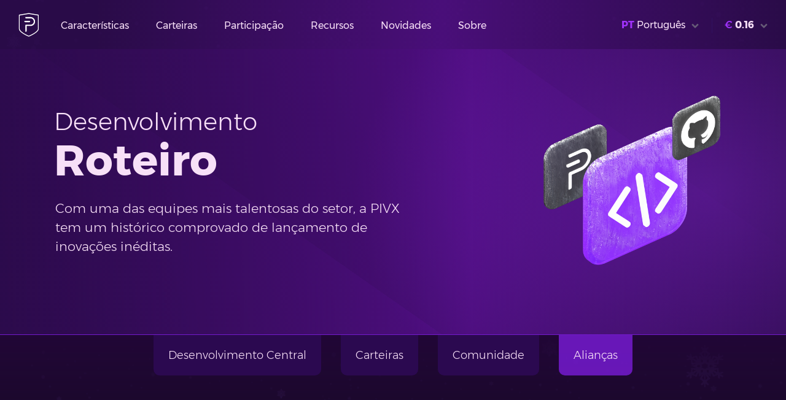

--- FILE ---
content_type: text/html; charset=UTF-8
request_url: https://pivx.org/feuille-de-route/alliances?hl=pt
body_size: 11190
content:
<!DOCTYPE html>
<html lang="pt"><head>
    <meta charset="utf-8" />
    <meta http-equiv="X-UA-Compatible" content="IE=edge" />
    <meta name="viewport" content="width=device-width, initial-scale=1, shrink-to-fit=no" />

    <title>Roteiro de desenvolvimento - PIVX</title>
    <meta name="title" property="og:title" content="Roteiro de desenvolvimento - PIVX" />
    <meta name="description" property="og:description" content="Com as mentes mais brilhantes no espaço do blockchain na equipe principal, a PIVX está prometendo e entregando algumas das soluções de blockchain mais inovadoras." />
    <meta name="keywords" content="desenvolvimento de blockchain, roteiro de desenvolvimento, soluções de blockchain, desenvolvimento central, protocolo de privacidade" />
    <meta name="author" content="SnappySnap, Kyeno, Meerkat, YuurinBee, JSKitty, Chris_, PM, Liquid369, Ambassador, Eric_Stanek, Guapic, Alex and The PIVX Foundation" />

        <link rel="dns-prefetch" href="//platform-api.sharethis.com/" />
    <link rel="dns-prefetch" href="//platform-cdn.sharethis.com/" />
    <link rel="dns-prefetch" href="//buttons-config.sharethis.com/" />
    <link rel="dns-prefetch" href="//hcaptcha.com/" />
    <link rel="dns-prefetch" href="//assets.hcaptcha.com/" />
    <link rel="dns-prefetch" href="//imgs.hcaptcha.com/" />

        <link rel="preload" href="/fonts/Montserrat-Light.woff2" as="font" type="font/woff2" crossorigin />
    <link rel="preload" href="/fonts/Montserrat-ExtraLight.woff2" as="font" type="font/woff2" crossorigin />
    <link rel="preload" href="/fonts/Montserrat-Bold.woff2" as="font" type="font/woff2" crossorigin />
    <link rel="preload" href="/fonts/Montserrat-Regular.woff2" as="font" type="font/woff2" crossorigin />
    <link rel="preload" href="/fonts/Montserrat-Medium.woff2" as="font" type="font/woff2" crossorigin />
    <link rel="preload" href="/fonts/Montserrat-ExtraBold.woff2" as="font" type="font/woff2" crossorigin />

        <meta property="og:url" content="https://pivx.org/" />
    <meta property="og:image" content="https://pivx.org/build/images/pivx_shield.png" />
    <meta property="og:image:alt" content="PIVX Logo" />
    <meta property="og:type" content="website" />
    <meta property="og:site_name" content="PIVX" />
    <meta property="og:locale" content="pt" />        <meta name="twitter:card" content="summary" />
    <meta name="twitter:site" content="@_pivx" />
    <meta name="twitter:image" content="https://pivx.org/build/images/pivx_shield.png" />          <meta name="twitter:image:src" content="https://pivx.org/build/images/pivx_shield.png" />

        <link rel="stylesheet" href="/build/app.fb1e1953.css">

        
        <link rel="icon" sizes="192x192" href="https://pivx.org/build/images/apple/touch-icon-192x192.png" />
        <link rel="apple-touch-icon-precomposed" sizes="180x180" href="https://pivx.org/build/images/apple/apple-touch-icon-180x180-precomposed.png" />
        <link rel="apple-touch-icon-precomposed" sizes="152x152" href="https://pivx.org/build/images/apple/apple-touch-icon-152x152-precomposed.png" />
        <link rel="apple-touch-icon-precomposed" sizes="144x144" href="https://pivx.org/build/images/apple/apple-touch-icon-144x144-precomposed.png" />
        <link rel="apple-touch-icon-precomposed" sizes="120x120" href="https://pivx.org/build/images/apple/apple-touch-icon-120x120-precomposed.png" />
        <link rel="apple-touch-icon-precomposed" sizes="114x114" href="https://pivx.org/build/images/apple/apple-touch-icon-114x114-precomposed.png" />
        <link rel="apple-touch-icon-precomposed" sizes="76x76" href="https://pivx.org/build/images/apple/apple-touch-icon-76x76-precomposed.png" />
        <link rel="apple-touch-icon-precomposed" sizes="72x72" href="https://pivx.org/build/images/apple/apple-touch-icon-72x72-precomposed.png" />
        <link rel="apple-touch-icon-precomposed" href="https://pivx.org/build/images/apple/apple-touch-icon-precomposed.png" />
        <link rel="shortcut icon" type="image/x-icon" href="https://pivx.org/build/images/favicon.ico" />
    <link rel="icon" type="image/png" href="https://pivx.org/build/images/favicon.png" />

                <link rel="alternate" href="https://pivx.org/?hl=en" hreflang="en" />
        <link rel="alternate" href="https://pivx.org/?hl=ru" hreflang="ru" />
        <link rel="alternate" href="https://pivx.org/?hl=de" hreflang="de" />
        <link rel="alternate" href="https://pivx.org/?hl=zh" hreflang="zh" />
        <link rel="alternate" href="https://pivx.org/?hl=es" hreflang="es" />
        <link rel="alternate" href="https://pivx.org/?hl=pt" hreflang="pt" />
        <link rel="alternate" href="https://pivx.org/?hl=kr" hreflang="kr" />
        <link rel="alternate" href="https://pivx.org/?hl=fr" hreflang="fr" />
    
        
</head><body>

        <div class="screen-outline">
    <nav class="global-nav">
        <div class="nav-container">
            <div class="nav-top">
                <div class="logo-top"><a href="/"><svg xmlns="http://www.w3.org/2000/svg" viewBox="0 0 500 500"><path fill="#ffffff" d="M408 67.5c0-5.9-4.3-10.9-10.1-11.8L221.8 27.5c-.6-.1-1.3-.2-1.9-.2h-.1c-.5 0-1.6.1-1.8.1L58.7 52.9l-17.1 2.7c-5.8.9-10.1 5.9-10.1 11.8v257.1c0 60.2 126.2 124 183.8 147.3 1.1.4 2.2.7 3.3.8.4 0 .8.1 1.1.1 1.5 0 3-.3 4.4-.9 32.9-13.2 88-39.6 129.2-71 3.2-2.5 6.6-5 9.6-7.5 11.6-9.5 21.7-19.4 29.4-29.5 2.3-3.1 6.6-9.8 7.7-11.7 2-3.6 3.6-7.2 4.9-10.8 1.9-5.4 2.9-10.9 2.9-16.4V67.5h.2zM393.6 319c0 1.3-.1 2.5-.2 3.8-.4 3.8-1.2 7.6-2.5 11.3-1.2 3.4-2.7 6.7-4.5 10-1 1.8-5 8-7.1 10.8-7.1 9.3-16.4 18.5-27.2 27.3-2.7 2.3-5.9 4.6-8.9 7-38 29-89 53.4-119.3 65.6-1.3.5-2.7.8-4.1.8-1.4 0-2.8-.3-4.1-.8C162.5 433.3 46 374.5 46 318.8V81.4c0-5.4 3.9-10 9.3-10.9L71 68l147.1-23.5c.6-.1 1.2-.1 1.7-.1.6 0 1.2 0 1.7.1L374.8 69l9.5 1.5c2.7.4 5 1.8 6.7 3.7.4.5.8 1 1.1 1.6.6 1.1 1.1 2.3 1.3 3.6.1.6.2 1.3.2 2V319z"/><path fill="#ffffff" d="M232.8 199.2c6.8 0 12.3-5.5 12.3-12.3s-5.5-12.3-12.3-12.3h-95c-1 0-1.7.8-1.7 1.7v10.6c0 6.6 5.2 12 11.7 12.4l85-.1z"/><path fill="#ffffff" d="M256.2 102.7H155.6c-1 0-1.7.8-1.7 1.7V115c0 6.6 5.2 12 11.7 12.4l85.5-.2c3.2 0 6.1.1 6.1.1 31.5 1.5 56.6 27.7 56.6 59.6 0 32.2-25.6 58.3-57.5 59.3h-90c-.6 0-1.2 0-1.8.1-5.6.8-10 5.5-10.4 11.3v121.5c0 1 .8 1.7 1.7 1.7h10.6c6.6 0 12-5.2 12.4-11.7v-96.7c0-.8.8-1.5 1.6-1.5l77.7-.1c6.7-.3 13.2-1.4 19.4-3.1 35.3-10.1 61.1-42.4 61.1-80.9-.2-45.8-36.8-83-82.4-84.1z"/></svg>
</a></div>
                <ul class="menu-top for-desktop">
                    <li><a id="js-nav-button-1" href="#">Características</a></li>
                    <li><a id="js-nav-button-2" href="/carteiras">Carteiras</a></li>
                    <li><a id="js-nav-button-3" href="#">Participação</a></li>
                    <li><a id="js-nav-button-4" href="#">Recursos</a></li>
                    <li><a id="js-nav-button-5" href="/not%C3%ADcia">Novidades</a></li>
                    <li><a id="js-nav-button-6" href="#">Sobre</a></li>
                </ul>
                <ul class="lang-price-top">
                    <li><a class="lang-change" id="js-nav-button-language" href="/feuille-de-route/alliances?hl=pt"><span class="t-pink"><b>PT</b></span><span id="js_lang">Português</span><span class="dropdown-arrow"><svg xmlns="http://www.w3.org/2000/svg" viewBox="0 0 32 32"><path d="M26.914 13.121L16.707 23.328a1 1 0 01-1.414 0L5.086 13.121a.5.5 0 010-.707l2.828-2.828a.5.5 0 01.707 0L16 16.964l7.379-7.378a.5.5 0 01.707 0l2.828 2.828a.5.5 0 010 .707z"/></svg></span></a></li>                    <li class="menu-spacer"></li>
                    <li><a class="price-counter" id="js-nav-button-counter" href="/feuille-de-route/alliances?cur=eur"><span class="t-pink">&#8364;</span><b><span>0.16</span></b><span class="dropdown-arrow"><svg xmlns="http://www.w3.org/2000/svg" viewBox="0 0 32 32"><path d="M26.914 13.121L16.707 23.328a1 1 0 01-1.414 0L5.086 13.121a.5.5 0 010-.707l2.828-2.828a.5.5 0 01.707 0L16 16.964l7.379-7.378a.5.5 0 01.707 0l2.828 2.828a.5.5 0 010 .707z"/></svg></span></a></li>                    <li class="for-mobile"><a id="js-nav-button-mobile" class="menu-icon" href="#"><svg xmlns="http://www.w3.org/2000/svg" viewBox="0 0 50 50"><path d="M1,42.5v-4.75h48v4.75H1z M1,27.25V22.5h48v4.75H1z M1,12.25V7.5h48v4.75H1z"/></svg>
</a></li>
                </ul>
            </div>
        </div>
    </nav>
    <div id="js-nav-container" class="nav-dropdown folded">
        <div class="nav-container-dropdown lang-pt">
            <div id="js-nav-menu-technology" class="dropdown-listing folded">
                <ul>
                    <li><a class="white-link" href="/protocolo-de-privacidade">Privacidade SHIELD</a></li>
                    <li><a class="white-link" href="/prova-de-participa%C3%A7%C3%A3o">Prova Avançada de Participação</a></li>
                    <li><a class="white-link" href="/staking-offline">Cold Staking</a></li>
                    <li><a class="white-link" href="/masternodes">Masternodes</a></li>
                    <li><a class="white-link" href="/governan%C3%A7a">Governança Descentralizada</a></li>
                    <li><a class="white-link" href="/economia">Economia Sustentável</a></li>
                    <li><a class="white-link" href="/roteiro">Roteiro</a></li>
                </ul>
            </div>
            <div id="js-nav-menu-participate" class="dropdown-listing folded">
                <ul>
                    <li><a class="white-link" href="/junte-se-a-pivx">Junte-se à comunidade PIVX</a></li>
                    <li><a class="white-link" href="/corretoras">Corretoras</a></li>
                    <li><a class="white-link" href="/exchange-widgets">Exchange Widgets</a></li>
                    <li><a class="white-link" href="/tip-pivx">SHIELD Tipping</a></li>
                    <li><a class="white-link" href="/proposals">Propostas de Governança</a></li>
                    <li><a class="white-link" href="/ambassador-program">Ambassador Program</a></li>
                    <li><a class="white-link" href="/events">Event Calendar</a></li>
                    <li><a class="white-link" href="/integra%C3%A7%C3%A3o-comercial">Integração dos Comerciantes</a></li>
                </ul>
            </div>
            <div id="js-nav-menu-resources" class="dropdown-listing folded">
                <ul>
                    <li><a class="white-link" href="/explorador-de-blocos">Explorador de bloco</a></li>
                    <li><a class="white-link" href="/stats">Statistics</a></li>
                    <li><a class="white-link" href="https://toolbox.pivx.org/" target="_blank" rel="noopener">Toolbox<span class="link-icon link-icon-suffix external"><svg xmlns="http://www.w3.org/2000/svg" viewBox="0 0 32 32"><path d="M24 15.573l3 3V23.5a3.504 3.504 0 01-3.5 3.5h-15A3.504 3.504 0 015 23.5v-15A3.504 3.504 0 018.5 5h4.928l3 3H8.5a.506.506 0 00-.5.5v15a.506.506 0 00.5.5h15a.506.506 0 00.5-.5zm-4.18-7.01l-6.936 9.187a.5.5 0 00.046.655l.665.665a.5.5 0 00.655.046l9.186-6.936 2.126 2.126a.5.5 0 00.847-.275l1.483-9.351a.5.5 0 00-.572-.572L17.97 5.59a.5.5 0 00-.275.847z"/></svg></span></a></li>
                    <li><a class="white-link" href="https://docs.pivx.org/" target="_blank" rel="noopener">Suporte<span class="link-icon link-icon-suffix external"><svg xmlns="http://www.w3.org/2000/svg" viewBox="0 0 32 32"><path d="M24 15.573l3 3V23.5a3.504 3.504 0 01-3.5 3.5h-15A3.504 3.504 0 015 23.5v-15A3.504 3.504 0 018.5 5h4.928l3 3H8.5a.506.506 0 00-.5.5v15a.506.506 0 00.5.5h15a.506.506 0 00.5-.5zm-4.18-7.01l-6.936 9.187a.5.5 0 00.046.655l.665.665a.5.5 0 00.655.046l9.186-6.936 2.126 2.126a.5.5 0 00.847-.275l1.483-9.351a.5.5 0 00-.572-.572L17.97 5.59a.5.5 0 00-.275.847z"/></svg></span></a></li>
                    <li><a class="white-link" href="https://forum.pivx.org/" target="_blank" rel="noopener">Foruns<span class="link-icon link-icon-suffix external"><svg xmlns="http://www.w3.org/2000/svg" viewBox="0 0 32 32"><path d="M24 15.573l3 3V23.5a3.504 3.504 0 01-3.5 3.5h-15A3.504 3.504 0 015 23.5v-15A3.504 3.504 0 018.5 5h4.928l3 3H8.5a.506.506 0 00-.5.5v15a.506.506 0 00.5.5h15a.506.506 0 00.5-.5zm-4.18-7.01l-6.936 9.187a.5.5 0 00.046.655l.665.665a.5.5 0 00.655.046l9.186-6.936 2.126 2.126a.5.5 0 00.847-.275l1.483-9.351a.5.5 0 00-.572-.572L17.97 5.59a.5.5 0 00-.275.847z"/></svg></span></a></li>
                    <li><a class="white-link" href="/guia-do-usu%C3%A1rio">Guia do Usuário</a></li>
                    <li><a class="white-link" href="/ficha-t%C3%A9cnica">Relatório Oficial</a></li>
                    <li><a class="white-link" href="/regulatory">Regulatory Info</a></li>
                </ul>
            </div>
            <div id="js-nav-menu-about" class="dropdown-listing folded">
                <ul>
                    <li><a class="white-link" href="/coin-specs">Coin Specs</a></li>
                    <li><a class="white-link" href="/porque-pivx">Por que PIVX</a></li>
                    <li><a class="white-link" href="/sobre-pivx">Sobre PIVX</a></li>
                    <li><a class="white-link" href="/equipe">Time</a></li>
                    <li><a class="white-link" href="/sala-de-imprensa">Sala de imprensa</a></li>
                    <li><a class="white-link" href="/contate-nos">Contate-Nos</a></li>
                </ul>
            </div>
        </div>
    </div>
            <div id="js-nav-container-2" class="nav-dropdown folded">
        <div class="nav-container-full lang-pt">
            <div id="js-nav-menu-pivx-counter" class="dropdown-listing folded">
                <div>
                    <ul><li><a class="white-link" href="/feuille-de-route/alliances?cur=btc" rel="nofollow"><span class="menu-lang-prefix t-light">BTC</span>Bitcoin
                                                            </a></li><li><a class="white-link" href="/feuille-de-route/alliances?cur=ltc" rel="nofollow"><span class="menu-lang-prefix t-light">LTC</span>Litecoin
                                                            </a></li><li><a class="white-link" href="/feuille-de-route/alliances?cur=eth" rel="nofollow"><span class="menu-lang-prefix t-light">ETH</span>Ethereum
                                                            </a></li><li><a class="white-link" href="/feuille-de-route/alliances?cur=bnb" rel="nofollow"><span class="menu-lang-prefix t-light">BNB</span>Binance Coin
                                                            </a></li><li><a class="white-link" href="/feuille-de-route/alliances?cur=usd" rel="nofollow"><span class="menu-lang-prefix t-light">USD</span>Dólar Americano
                                                            </a></li><li><a class="white-link" href="/feuille-de-route/alliances?cur=aed" rel="nofollow"><span class="menu-lang-prefix t-light">AED</span>Dirham Dos Emirados Árabes Unidos
                                                            </a></li><li><a class="white-link" href="/feuille-de-route/alliances?cur=ars" rel="nofollow"><span class="menu-lang-prefix t-light">ARS</span>Peso Argentino
                                                            </a></li><li><a class="white-link" href="/feuille-de-route/alliances?cur=aud" rel="nofollow"><span class="menu-lang-prefix t-light">AUD</span>Dólar Australiano
                                                            </a></li><li><a class="white-link" href="/feuille-de-route/alliances?cur=bdt" rel="nofollow"><span class="menu-lang-prefix t-light">BDT</span>Taka Bengali
                                                            </a></li><li><a class="white-link" href="/feuille-de-route/alliances?cur=bhd" rel="nofollow"><span class="menu-lang-prefix t-light">BHD</span>Dinar Bareinita
                                                            </a></li><li><a class="white-link" href="/feuille-de-route/alliances?cur=bmd" rel="nofollow"><span class="menu-lang-prefix t-light">BMD</span>Dólar Bermudense
                                                            </a></li><li><a class="white-link" href="/feuille-de-route/alliances?cur=brl" rel="nofollow"><span class="menu-lang-prefix t-light">BRL</span>Real Brasileiro
                                                            </a></li><li><a class="white-link" href="/feuille-de-route/alliances?cur=cad" rel="nofollow"><span class="menu-lang-prefix t-light">CAD</span>Dólar Canadense
                                                            </a></li><li><a class="white-link" href="/feuille-de-route/alliances?cur=chf" rel="nofollow"><span class="menu-lang-prefix t-light">CHF</span>Franco Suíço
                                                            </a></li><li><a class="white-link" href="/feuille-de-route/alliances?cur=clp" rel="nofollow"><span class="menu-lang-prefix t-light">CLP</span>Peso Chileno
                                                            </a></li><li><a class="white-link" href="/feuille-de-route/alliances?cur=cny" rel="nofollow"><span class="menu-lang-prefix t-light">CNY</span>Yuan Chinês
                                                            </a></li><li><a class="white-link" href="/feuille-de-route/alliances?cur=czk" rel="nofollow"><span class="menu-lang-prefix t-light">CZK</span>Coroa Tcheca
                                                            </a></li><li><a class="white-link" href="/feuille-de-route/alliances?cur=dkk" rel="nofollow"><span class="menu-lang-prefix t-light">DKK</span>Coroa Dinamarquesa
                                                            </a></li><li><a class="white-link" href="/feuille-de-route/alliances?cur=eur" rel="nofollow"><span class="menu-lang-prefix t-light">EUR</span>Euro
                                                            </a></li><li><a class="white-link" href="/feuille-de-route/alliances?cur=gbp" rel="nofollow"><span class="menu-lang-prefix t-light">GBP</span>Libra Esterlina
                                                            </a></li><li><a class="white-link" href="/feuille-de-route/alliances?cur=hkd" rel="nofollow"><span class="menu-lang-prefix t-light">HKD</span>Dólar De Hong Kong
                                                            </a></li><li><a class="white-link" href="/feuille-de-route/alliances?cur=huf" rel="nofollow"><span class="menu-lang-prefix t-light">HUF</span>Florim Húngaro
                                                            </a></li><li><a class="white-link" href="/feuille-de-route/alliances?cur=idr" rel="nofollow"><span class="menu-lang-prefix t-light">IDR</span>Rupia Indonésia
                                                            </a></li><li><a class="white-link" href="/feuille-de-route/alliances?cur=ils" rel="nofollow"><span class="menu-lang-prefix t-light">ILS</span>Novo Shekel Israelense
                                                            </a></li><li><a class="white-link" href="/feuille-de-route/alliances?cur=inr" rel="nofollow"><span class="menu-lang-prefix t-light">INR</span>Rupia Indiana
                                                            </a></li><li><a class="white-link" href="/feuille-de-route/alliances?cur=jpy" rel="nofollow"><span class="menu-lang-prefix t-light">JPY</span>Iene Japonês
                                                            </a></li><li><a class="white-link" href="/feuille-de-route/alliances?cur=krw" rel="nofollow"><span class="menu-lang-prefix t-light">KRW</span>Won Sul-Coreano
                                                            </a></li><li><a class="white-link" href="/feuille-de-route/alliances?cur=kwd" rel="nofollow"><span class="menu-lang-prefix t-light">KWD</span>Dinar Kuwaitiano
                                                            </a></li><li><a class="white-link" href="/feuille-de-route/alliances?cur=lkr" rel="nofollow"><span class="menu-lang-prefix t-light">LKR</span>Rupia Cingalesa
                                                            </a></li><li><a class="white-link" href="/feuille-de-route/alliances?cur=mmk" rel="nofollow"><span class="menu-lang-prefix t-light">MMK</span>Quiate Mianmarense
                                                            </a></li><li><a class="white-link" href="/feuille-de-route/alliances?cur=mxn" rel="nofollow"><span class="menu-lang-prefix t-light">MXN</span>Peso Mexicano
                                                            </a></li><li><a class="white-link" href="/feuille-de-route/alliances?cur=myr" rel="nofollow"><span class="menu-lang-prefix t-light">MYR</span>Ringgit Malaio
                                                            </a></li><li><a class="white-link" href="/feuille-de-route/alliances?cur=nok" rel="nofollow"><span class="menu-lang-prefix t-light">NOK</span>Coroa Norueguesa
                                                            </a></li><li><a class="white-link" href="/feuille-de-route/alliances?cur=nzd" rel="nofollow"><span class="menu-lang-prefix t-light">NZD</span>Dólar Neozelandês
                                                            </a></li><li><a class="white-link" href="/feuille-de-route/alliances?cur=php" rel="nofollow"><span class="menu-lang-prefix t-light">PHP</span>Peso Filipino
                                                            </a></li><li><a class="white-link" href="/feuille-de-route/alliances?cur=pkr" rel="nofollow"><span class="menu-lang-prefix t-light">PKR</span>Rupia Paquistanesa
                                                            </a></li><li><a class="white-link" href="/feuille-de-route/alliances?cur=pln" rel="nofollow"><span class="menu-lang-prefix t-light">PLN</span>Zloty Polonês
                                                            </a></li><li><a class="white-link" href="/feuille-de-route/alliances?cur=rub" rel="nofollow"><span class="menu-lang-prefix t-light">RUB</span>Rublo Russo
                                                            </a></li><li><a class="white-link" href="/feuille-de-route/alliances?cur=sar" rel="nofollow"><span class="menu-lang-prefix t-light">SAR</span>Riyal Saudita
                                                            </a></li><li><a class="white-link" href="/feuille-de-route/alliances?cur=sek" rel="nofollow"><span class="menu-lang-prefix t-light">SEK</span>Coroa Sueca
                                                            </a></li><li><a class="white-link" href="/feuille-de-route/alliances?cur=sgd" rel="nofollow"><span class="menu-lang-prefix t-light">SGD</span>Dólar Singapuriano
                                                            </a></li><li><a class="white-link" href="/feuille-de-route/alliances?cur=thb" rel="nofollow"><span class="menu-lang-prefix t-light">THB</span>Baht Tailandês
                                                            </a></li><li><a class="white-link" href="/feuille-de-route/alliances?cur=try" rel="nofollow"><span class="menu-lang-prefix t-light">TRY</span>Lira Turca
                                                            </a></li><li><a class="white-link" href="/feuille-de-route/alliances?cur=twd" rel="nofollow"><span class="menu-lang-prefix t-light">TWD</span>Novo Dólar Taiwanês
                                                            </a></li><li><a class="white-link" href="/feuille-de-route/alliances?cur=uah" rel="nofollow"><span class="menu-lang-prefix t-light">UAH</span>Hryvnia Ucraniano
                                                            </a></li><li><a class="white-link" href="/feuille-de-route/alliances?cur=vef" rel="nofollow"><span class="menu-lang-prefix t-light">VEF</span>Bolívar Venezuelano
                                                            </a></li><li><a class="white-link" href="/feuille-de-route/alliances?cur=vnd" rel="nofollow"><span class="menu-lang-prefix t-light">VND</span>Dong Vietnamita
                                                            </a></li><li><a class="white-link" href="/feuille-de-route/alliances?cur=zar" rel="nofollow"><span class="menu-lang-prefix t-light">ZAR</span>Rand Sul-Africano
                                                            </a></li><li><a class="white-link" href="/feuille-de-route/alliances?cur=xag" rel="nofollow"><span class="menu-lang-prefix t-light">XAG</span>Onça De Prata
                                                            </a></li><li><a class="white-link" href="/feuille-de-route/alliances?cur=xau" rel="nofollow"><span class="menu-lang-prefix t-light">XAU</span>Onça De Ouro
                                                            </a></li></ul>
                </div>
            </div>
            <div id="js-nav-menu-language" class="dropdown-listing folded">
                <ul><li><a class="white-link" href="/feuille-de-route/alliances?hl=en"><span class="menu-lang-prefix t-light">EN</span>English</a></li><li><a class="white-link" href="/feuille-de-route/alliances?hl=ru"><span class="menu-lang-prefix t-light">RU</span>Русский</a></li><li><a class="white-link" href="/feuille-de-route/alliances?hl=de"><span class="menu-lang-prefix t-light">DE</span>Deutsch</a></li><li><a class="white-link" href="/feuille-de-route/alliances?hl=zh"><span class="menu-lang-prefix t-light">ZH</span>中文</a></li><li><a class="white-link" href="/feuille-de-route/alliances?hl=es"><span class="menu-lang-prefix t-light">ES</span>Español</a></li><li><a class="white-link" href="/feuille-de-route/alliances?hl=pt"><span class="menu-lang-prefix t-light">PT</span>Português</a></li><li><a class="white-link" href="/feuille-de-route/alliances?hl=kr"><span class="menu-lang-prefix t-light">KR</span>한국어</a></li><li><a class="white-link" href="/feuille-de-route/alliances?hl=fr"><span class="menu-lang-prefix t-light">FR</span>Français</a></li></ul>
            </div>
        </div>
    </div>
            <div id="js-nav-mobile" class="nav-mobile folded">
        <div class="column-padded-around">
            <ul class="nav-mobile-listing">
                <li class="nav-listing-title t-purple3">Características</li>
                <li><a class="white-link" href="/protocolo-de-privacidade">Privacidade SHIELD</a></li>
                <li><a class="white-link" href="/prova-de-participa%C3%A7%C3%A3o">Prova Avançada de Participação</a></li>
                <li><a class="white-link" href="/staking-offline">Cold Staking</a></li>
                <li><a class="white-link" href="/masternodes">Masternodes</a></li>
                <li><a class="white-link" href="/governan%C3%A7a">Governança Descentralizada</a></li>
                <li><a class="white-link" href="/economia">Economia Sustentável</a></li>
                <li><a class="white-link" href="/roteiro">Roteiro</a></li>
                <li class="nav-listing-title t-light"><a class="white-link" href="/carteiras">Carteiras</a></li>
            </ul>
            <ul class="nav-mobile-listing">
                <li class="nav-listing-title t-purple3">Participação</li>
                <li><a class="white-link" href="/junte-se-a-pivx">Junte-se à comunidade PIVX</a></li>
                <li><a class="white-link" href="/corretoras">Corretoras</a></li>
                <li><a class="white-link" href="/exchange-widgets">Exchange Widgets</a></li>
                <li><a class="white-link" href="/tip-pivx">SHIELD Tipping</a></li>
                <li><a class="white-link" href="/proposals">Propostas de Governança</a></li>
                <li><a class="white-link" href="/ambassador-program">Ambassador Program</a></li>
                <li><a class="white-link" href="/events">Event Calendar</a></li>
                <li><a class="white-link" href="/integra%C3%A7%C3%A3o-comercial">Integração dos Comerciantes</a></li>
            </ul>
            <ul class="nav-mobile-listing">
                <li class="nav-listing-title t-purple3">Recursos</li>
                <li><a class="white-link" href="/explorador-de-blocos">Explorador de bloco</a></li>
                <li><a class="white-link" href="/stats">Statistics</a></li>
                <li><a class="white-link" href="https://toolbox.pivx.org/" target="_blank" rel="noopener">Toolbox<span class="link-icon link-icon-suffix external"><svg xmlns="http://www.w3.org/2000/svg" viewBox="0 0 32 32"><path d="M24 15.573l3 3V23.5a3.504 3.504 0 01-3.5 3.5h-15A3.504 3.504 0 015 23.5v-15A3.504 3.504 0 018.5 5h4.928l3 3H8.5a.506.506 0 00-.5.5v15a.506.506 0 00.5.5h15a.506.506 0 00.5-.5zm-4.18-7.01l-6.936 9.187a.5.5 0 00.046.655l.665.665a.5.5 0 00.655.046l9.186-6.936 2.126 2.126a.5.5 0 00.847-.275l1.483-9.351a.5.5 0 00-.572-.572L17.97 5.59a.5.5 0 00-.275.847z"/></svg></span></a></li>
                <li><a class="white-link" href="https://docs.pivx.org/" target="_blank" rel="noopener">Suporte<span class="link-icon link-icon-suffix external"><svg xmlns="http://www.w3.org/2000/svg" viewBox="0 0 32 32"><path d="M24 15.573l3 3V23.5a3.504 3.504 0 01-3.5 3.5h-15A3.504 3.504 0 015 23.5v-15A3.504 3.504 0 018.5 5h4.928l3 3H8.5a.506.506 0 00-.5.5v15a.506.506 0 00.5.5h15a.506.506 0 00.5-.5zm-4.18-7.01l-6.936 9.187a.5.5 0 00.046.655l.665.665a.5.5 0 00.655.046l9.186-6.936 2.126 2.126a.5.5 0 00.847-.275l1.483-9.351a.5.5 0 00-.572-.572L17.97 5.59a.5.5 0 00-.275.847z"/></svg></span></a></li>
                <li><a class="white-link" href="https://forum.pivx.org/" target="_blank" rel="noopener">Foruns<span class="link-icon link-icon-suffix external"><svg xmlns="http://www.w3.org/2000/svg" viewBox="0 0 32 32"><path d="M24 15.573l3 3V23.5a3.504 3.504 0 01-3.5 3.5h-15A3.504 3.504 0 015 23.5v-15A3.504 3.504 0 018.5 5h4.928l3 3H8.5a.506.506 0 00-.5.5v15a.506.506 0 00.5.5h15a.506.506 0 00.5-.5zm-4.18-7.01l-6.936 9.187a.5.5 0 00.046.655l.665.665a.5.5 0 00.655.046l9.186-6.936 2.126 2.126a.5.5 0 00.847-.275l1.483-9.351a.5.5 0 00-.572-.572L17.97 5.59a.5.5 0 00-.275.847z"/></svg></span></a></li>
                <li><a class="white-link" href="/guia-do-usu%C3%A1rio">Guia do Usuário</a></li>
                <li><a class="white-link" href="/ficha-t%C3%A9cnica">Relatório Oficial</a></li>
                <li><a class="white-link" href="/regulatory">Regulatory Info</a></li>
            </ul>
            <ul class="nav-mobile-listing">
                <li class="nav-listing-title t-light"><a class="white-link" href="/not%C3%ADcia">Novidades</a></li>
                <li class="nav-listing-title t-purple3">Sobre</li>
                <li><a class="white-link" href="/coin-specs">Coin Specs</a></li>
                <li><a class="white-link" href="/porque-pivx">Por que PIVX</a></li>
                <li><a class="white-link" href="/sobre-pivx">Sobre PIVX</a></li>
                <li><a class="white-link" href="/equipe">Time</a></li>
                <li><a class="white-link" href="/sala-de-imprensa">Sala de imprensa</a></li>
                <li><a class="white-link" href="/contate-nos">Contate-Nos</a></li>
            </ul>
        </div>
    </div>

        <div id="js_dynamic_bkg" class="main-bkg"></div>

        
        
                    
        
        
            <header class="subsite-hero development-hero">
        <div class="container">
            <div class="hero-content">
                <h1><span>Desenvolvimento </span>Roteiro</h1>
                <h2>Com uma das equipes mais talentosas do setor, a PIVX tem um histórico comprovado de lançamento de inovações inéditas.</h2>
            </div>
        </div>
    </header>
    <div class="light-to-dark-to-light-pattern-bkg">
        <nav class="subsite-menu roadmap-menu">
            <div class="container t-center">
                <ul><li><a
                         href="/roteiro">Desenvolvimento Central</a></li><li><a
                         href="/roteiro/carteiras">Carteiras</a></li><li><a
                         href="/roteiro/comunidade">Comunidade</a></li><li><a
                        class="selected"href="/roteiro/alian%C3%A7as">Alianças</a></li></ul>
            </div>
        </nav>
                <section class="subsite-section core-development-roadmap-section">
            <div class="container">
                                <div class="roadmap-point-row">
                    <div class="roadmap-point-content">
                        <div class="column-padded-around slightly-rounded-box almostblack-a-bkg">
                                                            <h4>Parcerias e alianças</h4>
                                                        <ul class="roadmap-dev-stages almostblack-a-bkg"><li class="t-darkergray">Planejamento</li><li><span class="roadmap-icon"><svg xmlns="http://www.w3.org/2000/svg" viewBox="0 0 32 32"><path d="M23.328 16.707L13.121 26.914a.5.5 0 01-.707 0l-2.828-2.828a.5.5 0 010-.707L16.964 16 9.586 8.621a.5.5 0 010-.707l2.828-2.828a.5.5 0 01.707 0l10.207 10.207a1 1 0 010 1.414z"/></svg></span></li><li class="t-pink">Desenvolvimento</li><li><span class="roadmap-icon"><svg xmlns="http://www.w3.org/2000/svg" viewBox="0 0 32 32"><path d="M23.328 16.707L13.121 26.914a.5.5 0 01-.707 0l-2.828-2.828a.5.5 0 010-.707L16.964 16 9.586 8.621a.5.5 0 010-.707l2.828-2.828a.5.5 0 01.707 0l10.207 10.207a1 1 0 010 1.414z"/></svg></span></li><li class="t-faded">Teste</li><li><span class="roadmap-icon"><svg xmlns="http://www.w3.org/2000/svg" viewBox="0 0 32 32"><path d="M23.328 16.707L13.121 26.914a.5.5 0 01-.707 0l-2.828-2.828a.5.5 0 010-.707L16.964 16 9.586 8.621a.5.5 0 010-.707l2.828-2.828a.5.5 0 01.707 0l10.207 10.207a1 1 0 010 1.414z"/></svg></span></li><li class="t-gray">Concluído</li></ul>
                            <p>A PIVX busca continuamente estabelecer parcerias e alianças de qualidade com os projetos que compartilham a mesma visão e os mais altos padrões éticos assim como nós.</p>
                                                    </div>
                    </div>
                </div>
                            </div>
        </section>
                            </div>

        <footer class="darkpurple-bkg footer-section">
    <div class="container">
        <div class="columns">
            <div class="column-40">
                <div class="footer-logo"><a href="/"><svg version="1.1" id="Layer_1" xmlns="http://www.w3.org/2000/svg" x="0" y="0" viewBox="0 0 1500 500" xml:space="preserve"><style>.st4{fill:#fff}</style><linearGradient id="SVGID_1_" gradientUnits="userSpaceOnUse" x1="46" y1="236.787" x2="393.611" y2="236.787" gradientTransform="matrix(1 0 0 -1 0 502)"><stop offset="0" stop-color="#2a1b42"/><stop offset="1" stop-color="#4d3077"/></linearGradient><path d="M48.2 74.8C46.8 76.7 46 79 46 81.4v237.4c0 55.6 116.5 114.5 169.7 136 2.6 1.1 5.6 1.1 8.2 0 30.4-12.2 81.3-36.6 119.3-65.6 3-2.3 6.1-4.6 8.9-7 10-8.2 18.8-16.7 25.7-25.4C220.1 336.9 91.4 224 48.2 74.8z" fill="url(#SVGID_1_)"/><linearGradient id="SVGID_2_" gradientUnits="userSpaceOnUse" x1="48.1" y1="301.4" x2="393.5" y2="301.4" gradientTransform="matrix(1 0 0 -1 0 502)"><stop offset="0" stop-color="#4d3077"/><stop offset="1" stop-color="#662d91"/></linearGradient><path d="M386.3 344.2c1.8-3.3 3.4-6.7 4.5-10 1.3-3.8 2.2-7.5 2.5-11.3.1-1.3.2-2.5.2-3.8V81.4c0-.7-.1-1.3-.2-2-.2-1.3-.7-2.5-1.3-3.6-.3-.6-.7-1.1-1.1-1.6-1.7-1.9-4-3.3-6.7-3.7l-9.5-1.5-153.1-24.5c-.6-.1-1.2-.1-1.7-.1-.6 0-1.2 0-1.7.1L71 68l-15.8 2.5c-2.9.5-5.4 2.1-7.1 4.3 43.2 149.2 171.9 262 329.6 282 .5-.6 1-1.2 1.5-1.9 2.2-2.7 6.2-8.9 7.1-10.7z" fill="url(#SVGID_2_)"/><linearGradient id="SVGID_3_" gradientUnits="userSpaceOnUse" x1="219.7" y1="251.95" x2="428" y2="251.95" gradientTransform="matrix(1 0 0 -1 0 502)"><stop offset="0" stop-color="#4d3077"/><stop offset="1" stop-color="#662d91"/></linearGradient><path d="M401.1 35.8L224.9 7.7c-1.7-.3-3.4-.4-5.1-.4h-.1v20.1h.1c.6 0 1.3 0 1.9.2l176.1 28.2c5.8.9 10.1 5.9 10.1 11.8v257.3c0 5.5-1 10.9-2.9 16.4-1.3 3.6-2.9 7.2-4.9 10.8-1.1 1.9-5.4 8.7-7.7 11.7-7.7 10.1-17.8 20-29.4 29.5-3 2.5-6.4 5-9.6 7.5-41.2 31.4-96.3 57.8-129.2 71-1.4.6-2.9.9-4.4.9v20.1c4.1 0 8.1-.8 11.9-2.3 38.1-15.4 93.3-42.8 133.9-73.7.1-.1.2-.1.2-.2 1-.8 2-1.6 3.1-2.4 2.3-1.8 4.6-3.6 6.9-5.5 13.4-10.9 24.3-22 32.6-32.9 2.9-3.8 7.8-11.4 9.3-14.1 2.6-4.6 4.7-9.3 6.3-13.9 2.7-7.7 4-15.4 4-23V67.5c0-15.9-11.3-29.1-26.9-31.7z" fill="url(#SVGID_3_)"/><linearGradient id="SVGID_4_" gradientUnits="userSpaceOnUse" x1="11.4" y1="252.05" x2="219.8" y2="252.05" gradientTransform="matrix(1 0 0 -1 0 502)"><stop offset="0" stop-color="#2a1b42"/><stop offset="1" stop-color="#4d3077"/></linearGradient><path d="M218.6 472.6c-1.1-.1-2.2-.4-3.3-.8-57.6-23.3-183.8-87-183.8-147.3v-257c0-5.9 4.3-10.9 10.1-11.8L58.7 53 218 27.5c.2 0 1.3-.1 1.8-.1V7.3c-.7 0-3.8.2-4.9.4L55.5 33.1l-17.1 2.7c-15.6 2.5-27 15.8-27 31.6v257.1c0 19 8.6 38.6 25.5 58.2 12.9 15 30.9 30.4 53.6 45.8 48.2 32.8 101.9 55.6 117.2 61.8 3.5 1.4 7.1 2.2 10.8 2.3h1.1v-20.1c-.2.2-.6.2-1 .1z" fill="url(#SVGID_4_)"/><path class="st4" d="M408 67.5c0-5.9-4.3-10.9-10.1-11.8L221.8 27.5c-.6-.1-1.3-.2-1.9-.2h-.1c-.5 0-1.6.1-1.8.1L58.7 52.9l-17.1 2.7c-5.8.9-10.1 5.9-10.1 11.8v257.1c0 60.2 126.2 124 183.8 147.3 1.1.4 2.2.7 3.3.8.4 0 .8.1 1.1.1 1.5 0 3-.3 4.4-.9 32.9-13.2 88-39.6 129.2-71 3.2-2.5 6.6-5 9.6-7.5 11.6-9.5 21.7-19.4 29.4-29.5 2.3-3.1 6.6-9.8 7.7-11.7 2-3.6 3.6-7.2 4.9-10.8 1.9-5.4 2.9-10.9 2.9-16.4V67.5h.2zM393.6 319c0 1.3-.1 2.5-.2 3.8-.4 3.8-1.2 7.6-2.5 11.3-1.2 3.4-2.7 6.7-4.5 10-1 1.8-5 8-7.1 10.8-7.1 9.3-16.4 18.5-27.2 27.3-2.7 2.3-5.9 4.6-8.9 7-38 29-89 53.4-119.3 65.6-1.3.5-2.7.8-4.1.8-1.4 0-2.8-.3-4.1-.8C162.5 433.3 46 374.5 46 318.8V81.4c0-5.4 3.9-10 9.3-10.9L71 68l147.1-23.5c.6-.1 1.2-.1 1.7-.1.6 0 1.2 0 1.7.1L374.8 69l9.5 1.5c2.7.4 5 1.8 6.7 3.7.4.5.8 1 1.1 1.6.6 1.1 1.1 2.3 1.3 3.6.1.6.2 1.3.2 2V319z"/><path class="st4" d="M232.8 199.2c6.8 0 12.3-5.5 12.3-12.3s-5.5-12.3-12.3-12.3h-95c-1 0-1.7.8-1.7 1.7v10.6c0 6.6 5.2 12 11.7 12.4l85-.1z"/><path class="st4" d="M256.2 102.7H155.6c-1 0-1.7.8-1.7 1.7V115c0 6.6 5.2 12 11.7 12.4l85.5-.2c3.2 0 6.1.1 6.1.1 31.5 1.5 56.6 27.7 56.6 59.6 0 32.2-25.6 58.3-57.5 59.3h-90c-.6 0-1.2 0-1.8.1-5.6.8-10 5.5-10.4 11.3v121.5c0 1 .8 1.7 1.7 1.7h10.6c6.6 0 12-5.2 12.4-11.7v-96.7c0-.8.8-1.5 1.6-1.5l77.7-.1c6.7-.3 13.2-1.4 19.4-3.1 35.3-10.1 61.1-42.4 61.1-80.9-.2-45.8-36.8-83-82.4-84.1z"/><path d="M646 86.8c70 0 110.2 34.6 110.2 95.6 0 64.1-40.1 101.1-110.2 101.1h-49.7c-2.7 0-4.9 2.2-4.9 4.9v68.8c0 2.7-2.2 4.9-4.9 4.9h-52.3c-2.7 0-4.9-2.2-4.9-4.9V91.8c0-2.7 2.2-4.9 4.9-4.9l111.8-.1zm-54.7 139.8c0 2.7 2.2 4.9 4.9 4.9h46.6c34.6 0 54.3-15.7 54.3-47.2 0-30.7-19.7-46-54.3-46h-46.6c-2.7 0-4.9 2.2-4.9 4.9v83.4zm218 130.7V91.8c0-2.7 2.2-4.9 4.9-4.9h52.3c2.7 0 4.9 2.2 4.9 4.9v265.5c0 2.7-2.2 4.9-4.9 4.9h-52.3c-2.7 0-4.9-2.2-4.9-4.9zm674.2 4.9h-62.3c-1.6 0-3.1-.8-4-2.1l-59.4-83.8c-2-2.8-6.1-2.8-8.1 0l-58.2 83.8c-.9 1.3-2.4 2.1-4.1 2.1h-60.7c-4 0-6.4-4.5-4.1-7.8l91.3-130.2c1.2-1.7 1.2-3.9 0-5.6l-84.8-124c-2.2-3.3.1-7.7 4.1-7.7h60.4c1.6 0 3.2.8 4.1 2.2l51.9 76.1c2 2.9 6.2 2.9 8.2 0l52.3-76.1c.9-1.3 2.4-2.1 4.1-2.1h61.5c4 0 6.3 4.5 4.1 7.8L1395.5 216c-1.2 1.7-1.2 3.9 0 5.6l92.2 133c2.2 3.1-.2 7.6-4.2 7.6zM1187.4 86.8H1134c-2.1 0-3.9 1.3-4.7 3.3l-69.7 191.7c-1.6 4.3-7.7 4.3-9.3 0L981.1 90.1c-.7-2-2.6-3.3-4.7-3.3h-56.2c-3.5 0-5.9 3.5-4.6 6.8 6.5 16.5 97.8 248.6 104.5 265.5.7 1.9 2.6 3.1 4.6 3.1h57.2c2 0 3.9-1.2 4.6-3.1 11.5-29 91.9-231.4 105.4-265.5 1.4-3.3-1-6.8-4.5-6.8z" fill="#FFF"/></svg></a></div>
                <div class="footer-desc">
                    <p class="t-t-small t-lightgray">PIVX é uma moeda ponto a ponto descentralizada e de código aberto com recursos avançados de privacidade, mecanismos de governança da comunidade, algoritmo de consenso de prova de interesse e masternodes multiuso.</p>
                </div>
                <div class="footer-icons columns"><div class="footer-icon column-icon"><a href="https://discord.pivx.org/" target="_blank" rel="noopener"><svg xmlns="http://www.w3.org/2000/svg" viewBox="0 0 28 19.99"><path d="M10.14,0c-.37,0-3.44.09-6.68,2.5,0,0-3.46,6.21-3.46,13.87,0,0,2.02,3.45,7.32,3.62,0,0,.89-1.06,1.61-1.97-3.05-.91-4.2-2.81-4.2-2.81,0,0,.24.17.67.41.02,0,.05.02.1.05.07.05.14.07.22.12.6.34,1.2.6,1.75.82.98.41,2.16.77,3.53,1.03,1.8.34,3.91.46,6.21.02,1.13-.22,2.28-.53,3.48-1.03.84-.31,1.78-.77,2.76-1.42,0,0-1.2,1.94-4.34,2.83.72.89,1.58,1.92,1.58,1.92,5.3-.17,7.32-3.62,7.32-3.6,0-7.65-3.46-13.87-3.46-13.87C21.11-.07,17.83,0,17.83,0l-.34.38c4.08,1.22,5.97,3.02,5.97,3.02-2.5-1.34-4.94-2.02-7.22-2.28-1.73-.19-3.38-.14-4.85.05-.14,0-.26.02-.41.05-.84.1-2.88.38-5.45,1.51-.89.38-1.42.67-1.42.67,0,0,1.97-1.9,6.29-3.12L10.17,0s-.01,0-.04,0h0ZM9.53,8.85c1.37,0,2.47,1.18,2.45,2.64,0,1.46-1.08,2.64-2.45,2.64s-2.45-1.18-2.45-2.64,1.08-2.64,2.45-2.64h0ZM18.28,8.85c1.34,0,2.45,1.18,2.45,2.64s-1.08,2.64-2.45,2.64-2.45-1.18-2.45-2.64,1.08-2.64,2.45-2.64h0Z"/></svg></a></div><div class="footer-icon column-icon"><a href="https://x.com/_PIVX/" target="_blank" rel="noopener"><svg xmlns="http://www.w3.org/2000/svg" viewBox="0 0 1187.9 1215.6"><path d="M1102.6,1091.6l-398-578.3L1145.8,0h-100.9l-86.4,100-298.9,347.9L374.8,34.3,351.2,0H1.4l85.3,124,378.6,550.1L0,1215.6h100.9l409.3-476.2,304.2,442,23.6,34.2h349.9l-85.3-124h0ZM879.6,1136.4l-316-459.2-45-65.4L151.9,79.1h157.7l296.6,430.9,45,65.4,386.2,561.1h-157.7Z"/></svg></a></div><div class="footer-icon column-icon"><a href="https://www.facebook.com/PIVXCrypto/" target="_blank" rel="noopener"><svg xmlns="http://www.w3.org/2000/svg" viewBox="88.428 12.828 107.543 207.085"><path d="M158.232 219.912v-94.461h31.707l4.747-36.813h-36.454V65.134c0-10.658 2.96-17.922 18.245-17.922l19.494-.009V14.278c-3.373-.447-14.944-1.449-28.406-1.449-28.106 0-47.348 17.155-47.348 48.661v27.149H88.428v36.813h31.788v94.461l38.016-.001z"/></svg></a></div><div class="footer-icon column-icon"><a href="https://www.instagram.com/pivxcrypto/" target="_blank" rel="noopener"><svg xmlns="http://www.w3.org/2000/svg" viewBox="0 0 512 512"><path d="M256,49.471c67.266,0,75.233.257,101.8,1.469,24.562,1.121,37.9,5.224,46.778,8.674a78.052,78.052,0,0,1,28.966,18.845,78.052,78.052,0,0,1,18.845,28.966c3.45,8.877,7.554,22.216,8.674,46.778,1.212,26.565,1.469,34.532,1.469,101.8s-0.257,75.233-1.469,101.8c-1.121,24.562-5.225,37.9-8.674,46.778a83.427,83.427,0,0,1-47.811,47.811c-8.877,3.45-22.216,7.554-46.778,8.674-26.56,1.212-34.527,1.469-101.8,1.469s-75.237-.257-101.8-1.469c-24.562-1.121-37.9-5.225-46.778-8.674a78.051,78.051,0,0,1-28.966-18.845,78.053,78.053,0,0,1-18.845-28.966c-3.45-8.877-7.554-22.216-8.674-46.778-1.212-26.564-1.469-34.532-1.469-101.8s0.257-75.233,1.469-101.8c1.121-24.562,5.224-37.9,8.674-46.778A78.052,78.052,0,0,1,78.458,78.458a78.053,78.053,0,0,1,28.966-18.845c8.877-3.45,22.216-7.554,46.778-8.674,26.565-1.212,34.532-1.469,101.8-1.469m0-45.391c-68.418,0-77,.29-103.866,1.516-26.815,1.224-45.127,5.482-61.151,11.71a123.488,123.488,0,0,0-44.62,29.057A123.488,123.488,0,0,0,17.3,90.982C11.077,107.007,6.819,125.319,5.6,152.134,4.369,179,4.079,187.582,4.079,256S4.369,333,5.6,359.866c1.224,26.815,5.482,45.127,11.71,61.151a123.489,123.489,0,0,0,29.057,44.62,123.486,123.486,0,0,0,44.62,29.057c16.025,6.228,34.337,10.486,61.151,11.71,26.87,1.226,35.449,1.516,103.866,1.516s77-.29,103.866-1.516c26.815-1.224,45.127-5.482,61.151-11.71a128.817,128.817,0,0,0,73.677-73.677c6.228-16.025,10.486-34.337,11.71-61.151,1.226-26.87,1.516-35.449,1.516-103.866s-0.29-77-1.516-103.866c-1.224-26.815-5.482-45.127-11.71-61.151a123.486,123.486,0,0,0-29.057-44.62A123.487,123.487,0,0,0,421.018,17.3C404.993,11.077,386.681,6.819,359.866,5.6,333,4.369,324.418,4.079,256,4.079h0Z"/><path d="M256,126.635A129.365,129.365,0,1,0,385.365,256,129.365,129.365,0,0,0,256,126.635Zm0,213.338A83.973,83.973,0,1,1,339.974,256,83.974,83.974,0,0,1,256,339.973Z"/><circle cx="390.476" cy="121.524" r="30.23"/></svg></a></div><div class="footer-icon column-icon"><a href="https://t.me/PIVX_official" target="_blank" rel="noopener"><svg xmlns="http://www.w3.org/2000/svg" viewBox="0 0 50 41.43"><path d="M3.42,17.87c13.42-5.83,22.35-9.7,26.84-11.58C43.03.96,45.71.04,47.44,0c.38,0,1.23.08,1.8.54.46.38.58.88.65,1.27s.15,1.19.08,1.8c-.69,7.28-3.68,24.96-5.21,33.09-.65,3.45-1.92,4.6-3.14,4.72-2.68.23-4.72-1.76-7.28-3.45-4.06-2.65-6.33-4.29-10.28-6.9-4.56-2.99-1.61-4.64,1-7.32.69-.69,12.46-11.43,12.69-12.38.04-.12.04-.58-.23-.81-.27-.23-.65-.15-.96-.08-.42.08-6.86,4.37-19.4,12.84-1.84,1.27-3.49,1.88-4.98,1.84-1.65-.04-4.79-.92-7.17-1.69C2.12,22.54-.18,22.05.01,20.44c.12-.84,1.27-1.69,3.41-2.57Z"/></svg></a></div><div class="footer-icon column-icon"><a href="https://github.com/PIVX-Project/PIVX/" target="_blank" rel="noopener"><svg xmlns="http://www.w3.org/2000/svg" viewBox="0 0 50 50"><path d="M50,24.969c-0.001,10.742-6.872,20.279-17.061,23.683c-1.267,0.242-1.717-0.533-1.717-1.203
	c0-0.818,0.029-3.51,0.029-6.846c0.129-1.715-0.488-3.4-1.695-4.623c5.563-0.619,11.399-2.73,11.399-12.32
	c0.039-2.479-0.881-4.877-2.565-6.697c0.764-2.151,0.674-4.514-0.248-6.606c0,0-2.093-0.67-6.858,2.562
	c-4.093-1.119-8.41-1.119-12.502,0c-4.771-3.23-6.865-2.562-6.865-2.562c-0.919,2.093-1.007,4.455-0.246,6.606
	c-1.685,1.82-2.605,4.22-2.57,6.697c0,9.566,5.829,11.708,11.374,12.339c-0.91,0.887-1.472,2.072-1.586,3.338
	c-2.559,1.438-5.8,0.531-7.24-2.027c-0.009-0.018-0.018-0.031-0.025-0.049c-0.81-1.4-2.221-2.35-3.825-2.57
	c0,0-2.439-0.031-0.171,1.516c1.329,0.85,2.313,2.143,2.771,3.65c0,0,1.465,4.855,8.411,3.348c0.012,2.084,0.034,3.652,0.034,4.246
	c0,0.66-0.456,1.434-1.704,1.203C4.06,44.295-3.01,30.158,1.351,17.077C5.712,3.997,19.849-3.072,32.928,1.288
	C43.124,4.684,49.999,14.223,50,24.969z"/></svg></a></div><div class="footer-icon column-icon"><a href="https://medium.com/pivx" target="_blank" rel="noopener"><svg xmlns="http://www.w3.org/2000/svg" viewBox="0 0 1024 1024"><path d="M929.97,549.67h94.03v155.07c-57.31-16.87-98.3-80.16-94.06-155.05l.03-.02ZM932.05,528.01h91.95v-131.29c-4.55-1.25-9.42-1.92-14.6-2-46.31.96-73.91,56.43-77.35,133.29ZM831.55,579.23c-.1,4.37-.13,8.77-.05,13.2,2.67,114.58,64.56,206.16,174.5,206.16,6.16,0,12.16-.29,18-.85v46.61c0,99.22-80.43,179.65-179.65,179.65H179.65c-99.22,0-179.65-80.43-179.65-179.65V179.65C0,80.43,80.43,0,179.65,0h664.7c99.22,0,179.65,80.43,179.65,179.65v191.48c-4.29-.29-8.6-.43-12.94-.43h-.99c-22.9,0-50.99,5.55-70.98,15.62-22.76,10.54-42.82,26.29-59.52,46.97-26.88,33.31-43.17,78.33-47.12,128.92-.13,1.52-.24,3.03-.34,4.55-.11,1.52-.18,2.88-.25,4.32-.14,2.71-.25,5.43-.31,8.15ZM790.6,298.09h.14c0-36.54,15.28-46.67,45.37-53.47l.81-.18v-6.25h-164.91l-153.12,359.89-153.12-359.89h-177.71v6.25l.8.18c30.1,6.79,45.38,16.93,45.38,53.47v427.78c0,36.54-15.34,46.67-45.44,53.47l-.8.18v6.27h120.57v-6.25l-.8-.18c-30.1-6.79-45.38-16.93-45.38-53.47v-402.99l196.7,462.88h11.16l202.43-475.79v426.46c-2.58,28.86-17.72,37.77-44.98,43.93l-.81.19v6.2h210.03v-6.2l-.81-.19c-27.28-6.15-42.79-15.07-45.37-43.93l-.14-438.37Z"/></svg></a></div><div class="footer-icon column-icon"><a href="https://www.reddit.com/r/pivx/" target="_blank" rel="noopener"><svg xmlns="http://www.w3.org/2000/svg" viewBox="0 0 50 44.47"><path d="M33.51,30.48c-2.19,0-3.86-1.77-3.86-3.86,0-2.19,1.77-3.97,3.86-3.97s3.86,1.77,3.86,3.97c.1,2.09-1.67,3.86-3.86,3.86M34.24,36.95c-2.71,2.71-7.83,2.92-9.29,2.92s-6.58-.21-9.29-2.92c-.42-.42-.42-1.04,0-1.46s1.04-.42,1.46,0c1.67,1.67,5.32,2.3,7.83,2.3s6.16-.63,7.83-2.3c.42-.42,1.04-.42,1.46,0s.42,1.04,0,1.46M12.42,26.62c0-2.19,1.77-3.97,3.97-3.97s3.86,1.77,3.86,3.97-1.77,3.86-3.86,3.86c-2.19,0-3.97-1.77-3.97-3.86M50,22.65c0-3.03-2.51-5.53-5.53-5.53-1.46,0-2.82.63-3.76,1.57-3.76-2.71-8.87-4.49-14.61-4.7l2.51-11.8,8.14,1.77c.1,2.09,1.77,3.76,3.86,3.76,2.19,0,3.86-1.77,3.86-3.86,0-2.19-1.77-3.86-3.86-3.86-1.57,0-2.82.94-3.44,2.19L28.08.21c-.21-.1-.52,0-.73.1s-.42.31-.42.63l-2.71,12.84v.21c-5.85.1-11.06,1.88-14.93,4.59-.94-.94-2.3-1.57-3.76-1.57-3.03,0-5.53,2.51-5.53,5.53,0,2.19,1.36,4.18,3.24,5.01-.1.52-.1,1.15-.1,1.67,0,8.46,9.81,15.24,21.92,15.24s21.92-6.78,21.92-15.24c0-.52,0-1.15-.1-1.67,1.77-.73,3.13-2.71,3.13-4.91"/></svg></a></div></div>
                            </div>
            <div class="column-60 footer-column-links">
                <div class="columns">
                    <div class="column-25">
                        <ul>
                            <li class="footer-links-title t-light">PIVX</li>
                            <li><a class="white-link" href="/corretoras">Obter PIV</a></li>
                            <li><a class="white-link" href="/protocolo-de-privacidade">SHIELD Privacidade</a></li>
                            <li><a class="white-link" href="/prova-de-participa%C3%A7%C3%A3o">PoS avançado</a></li>
                            <li><a class="white-link" href="/staking-offline">Cold Staking</a></li>
                            <li><a class="white-link" href="/masternodes">Masternodes</a></li>
                            <li><a class="white-link" href="/governan%C3%A7a">Governança</a></li>
                            <li><a class="white-link" href="/economia">Economia</a></li>
                        </ul>
                    </div>
                    <div class="column-25">
                        <ul>
                            <li class="footer-links-title t-light">Recursos</li>
                            <li><a class="white-link" href="/carteiras">Carteiras</a></li>
                            <li><a class="white-link" href="/coin-specs">Coin Specs</a></li>
                            <li><a class="white-link" href="/explorador-de-blocos">Block Explorer</a></li>
                            <li><a class="white-link" href="/stats">Statistics</a></li>
                            <li><a class="white-link" href="/proposals">Dashboard</a></li>
                            <li><a class="white-link" href="/not%C3%ADcia">Notícias</a></li>
                            <li><a class="white-link" href="/roteiro">Roteiro</a></li>
                        </ul>
                    </div>
                    <div class="column-20">
                        <ul>
                            <li class="footer-links-title t-light">Suporte</li>
                            <li><a class="white-link" href="https://toolbox.pivx.org/">Toolbox<span class="link-icon link-icon-suffix external"><svg xmlns="http://www.w3.org/2000/svg" viewBox="0 0 32 32"><path d="M24 15.573l3 3V23.5a3.504 3.504 0 01-3.5 3.5h-15A3.504 3.504 0 015 23.5v-15A3.504 3.504 0 018.5 5h4.928l3 3H8.5a.506.506 0 00-.5.5v15a.506.506 0 00.5.5h15a.506.506 0 00.5-.5zm-4.18-7.01l-6.936 9.187a.5.5 0 00.046.655l.665.665a.5.5 0 00.655.046l9.186-6.936 2.126 2.126a.5.5 0 00.847-.275l1.483-9.351a.5.5 0 00-.572-.572L17.97 5.59a.5.5 0 00-.275.847z"/></svg></span></a></li>
                            <li><a class="white-link" href="https://docs.pivx.org/" target="_blank" rel="noopener">Suporte<span class="link-icon link-icon-suffix external"><svg xmlns="http://www.w3.org/2000/svg" viewBox="0 0 32 32"><path d="M24 15.573l3 3V23.5a3.504 3.504 0 01-3.5 3.5h-15A3.504 3.504 0 015 23.5v-15A3.504 3.504 0 018.5 5h4.928l3 3H8.5a.506.506 0 00-.5.5v15a.506.506 0 00.5.5h15a.506.506 0 00.5-.5zm-4.18-7.01l-6.936 9.187a.5.5 0 00.046.655l.665.665a.5.5 0 00.655.046l9.186-6.936 2.126 2.126a.5.5 0 00.847-.275l1.483-9.351a.5.5 0 00-.572-.572L17.97 5.59a.5.5 0 00-.275.847z"/></svg></span></a></li>
                            <li><a class="white-link" href="https://forum.pivx.org/" target="_blank" rel="noopener">Fórum<span class="link-icon link-icon-suffix external"><svg xmlns="http://www.w3.org/2000/svg" viewBox="0 0 32 32"><path d="M24 15.573l3 3V23.5a3.504 3.504 0 01-3.5 3.5h-15A3.504 3.504 0 015 23.5v-15A3.504 3.504 0 018.5 5h4.928l3 3H8.5a.506.506 0 00-.5.5v15a.506.506 0 00.5.5h15a.506.506 0 00.5-.5zm-4.18-7.01l-6.936 9.187a.5.5 0 00.046.655l.665.665a.5.5 0 00.655.046l9.186-6.936 2.126 2.126a.5.5 0 00.847-.275l1.483-9.351a.5.5 0 00-.572-.572L17.97 5.59a.5.5 0 00-.275.847z"/></svg></span></a></li>
                            <li><a class="white-link" href="/guia-do-usu%C3%A1rio">Guias</a></li>
                            <li><a class="white-link" href="/porque-pivx">Por que PIVX</a></li>
                            <li><a class="white-link" href="/contate-nos">Contato</a></li>
                        </ul>
                    </div>
                    <div class="column-30">
                        <ul>
                            <li class="footer-links-title t-light">Misc</li>
                            <li><a class="white-link" href="/code-of-conduct">Code of Conduct</a></li>
                            <li><a class="white-link" href="/regulatory">Regulatory Info</a></li>
                            <li><a class="white-link" href="/evitando-golpes">Evitando golpes</a></li>
                            <li><a class="white-link" href="/termos-de-uso">Termos de Uso</a></li>
                            <li><a class="white-link" href="/sala-de-imprensa">Sala de imprensa</a></li>
                            <li><a class="white-link" href="/divulga%C3%A7%C3%A3o-de-risco">Divulgação de risco</a></li>
                            <li><a class="white-link" href="/pol%C3%ADtica-de-privacidade">Política de Privacidade</a></li>
                        </ul>
                    </div>
                </div>
            </div>
        </div>
        <div class="footer-copy columns">
            <div class="column-50">
                <p class="t-t-small t-gray">&copy; 2019-2026 PIVX Community</p>
            </div>
            <div class="column-50">
                <p class="t-t-small t-gray t-right"><a class="white-link" href="/criado-por">Created by PIVX Community</a></p>
            </div>
        </div>
    </div>
</footer>


</div>

        <script src="/build/runtime.d94b3b43.js"></script><script src="/build/0.cf60d32b.js"></script><script src="/build/1.999c398b.js"></script><script src="/build/app.914db1fb.js"></script>

        
        <script>
(function(d,u,ac){var s=d.createElement('script');s.type='text/javascript';s.src='https://a.omappapi.com/app/js/api.min.js';s.async=true;s.dataset.user=u;s.dataset.account=ac;d.getElementsByTagName('head')[0].appendChild(s);})(document,81454,91621);
</script>

        <script async src="https://www.googletagmanager.com/gtag/js?id=G-BDDYFW1WPV"></script>
<script>
  window.dataLayer = window.dataLayer || [];
  function gtag(){dataLayer.push(arguments);}
  gtag('js', new Date());

  gtag('config', 'G-BDDYFW1WPV');
</script>


<script defer src="https://static.cloudflareinsights.com/beacon.min.js/vcd15cbe7772f49c399c6a5babf22c1241717689176015" integrity="sha512-ZpsOmlRQV6y907TI0dKBHq9Md29nnaEIPlkf84rnaERnq6zvWvPUqr2ft8M1aS28oN72PdrCzSjY4U6VaAw1EQ==" data-cf-beacon='{"version":"2024.11.0","token":"1385fc676bb4453c875ab79b0d64090c","r":1,"server_timing":{"name":{"cfCacheStatus":true,"cfEdge":true,"cfExtPri":true,"cfL4":true,"cfOrigin":true,"cfSpeedBrain":true},"location_startswith":null}}' crossorigin="anonymous"></script>
</body></html>


--- FILE ---
content_type: text/css
request_url: https://pivx.org/build/app.fb1e1953.css
body_size: 34914
content:
@charset "UTF-8";@font-face{font-family:Montserrat;src:url(/fonts/Montserrat-ExtraLight.eot);src:url(/fonts/Montserrat-ExtraLight.eot?#iefix) format("embedded-opentype"),url(/fonts/Montserrat-ExtraLight.woff2) format("woff2"),url(/fonts/Montserrat-ExtraLight.woff) format("woff");font-weight:200;font-style:normal;font-display:swap}@font-face{font-family:Montserrat;src:url(/fonts/Montserrat-ExtraLightItalic.eot);src:url(/fonts/Montserrat-ExtraLightItalic.eot?#iefix) format("embedded-opentype"),url(/fonts/Montserrat-ExtraLightItalic.woff2) format("woff2"),url(/fonts/Montserrat-ExtraLightItalic.woff) format("woff");font-weight:200;font-style:italic;font-display:swap}@font-face{font-family:Montserrat;src:url(/fonts/Montserrat-Light.eot);src:url(/fonts/Montserrat-Light.eot?#iefix) format("embedded-opentype"),url(/fonts/Montserrat-Light.woff2) format("woff2"),url(/fonts/Montserrat-Light.woff) format("woff");font-weight:300;font-style:normal;font-display:swap}@font-face{font-family:Montserrat;src:url(/fonts/Montserrat-LightItalic.eot);src:url(/fonts/Montserrat-LightItalic.eot?#iefix) format("embedded-opentype"),url(/fonts/Montserrat-LightItalic.woff2) format("woff2"),url(/fonts/Montserrat-LightItalic.woff) format("woff");font-weight:300;font-style:italic;font-display:swap}@font-face{font-family:Montserrat;src:url(/fonts/Montserrat-Regular.eot);src:url(/fonts/Montserrat-Regular.eot?#iefix) format("embedded-opentype"),url(/fonts/Montserrat-Regular.woff2) format("woff2"),url(/fonts/Montserrat-Regular.woff) format("woff");font-weight:400;font-style:normal;font-display:swap}@font-face{font-family:Montserrat;src:url(/fonts/Montserrat-Italic.eot);src:url(/fonts/Montserrat-Italic.eot?#iefix) format("embedded-opentype"),url(/fonts/Montserrat-Italic.woff2) format("woff2"),url(/fonts/Montserrat-Italic.woff) format("woff");font-weight:400;font-style:italic;font-display:swap}@font-face{font-family:Montserrat;src:url(/fonts/Montserrat-Medium.eot);src:url(/fonts/Montserrat-Medium.eot?#iefix) format("embedded-opentype"),url(/fonts/Montserrat-Medium.woff2) format("woff2"),url(/fonts/Montserrat-Medium.woff) format("woff");font-weight:500;font-style:normal;font-display:swap}@font-face{font-family:Montserrat;src:url(/fonts/Montserrat-Bold.eot);src:url(/fonts/Montserrat-Bold.eot?#iefix) format("embedded-opentype"),url(/fonts/Montserrat-Bold.woff2) format("woff2"),url(/fonts/Montserrat-Bold.woff) format("woff");font-weight:700;font-style:normal;font-display:swap}@font-face{font-family:Montserrat;src:url(/fonts/Montserrat-ExtraBold.eot);src:url(/fonts/Montserrat-ExtraBold.eot?#iefix) format("embedded-opentype"),url(/fonts/Montserrat-ExtraBold.woff2) format("woff2"),url(/fonts/Montserrat-ExtraBold.woff) format("woff");font-weight:900;font-style:normal;font-display:swap}input,input:focus,input[type=email],input[type=email]:focus,input[type=number],input[type=number]:focus,input[type=password],input[type=password]:focus,input[type=text],input[type=text]:focus,input[type=url],select,select:focus,textarea,textarea:focus{width:100%;padding:10px;font-family:Montserrat,sans-serif;font-size:16px;font-weight:400;color:#1a0e2a}.black-link,.dark-link,.faded-link,.gray-link,.light-link,.pink-link,.purple-icon-link,.purple-link,.shaded-link,.white-icon-link,.white-link,a{outline:none;background:none;border:none}*{box-sizing:border-box;-webkit-box-sizing:border-box;-moz-box-sizing:border-box;margin:0;padding:0}a,abbr,acronym,address,applet,article,aside,audio,b,big,blockquote,body,canvas,caption,center,cite,code,dd,del,details,dfn,div,dl,dt,em,embed,fieldset,figcaption,figure,footer,form,h1,h2,h3,h4,h5,h6,header,hgroup,html,i,iframe,img,ins,kbd,label,legend,li,mark,menu,nav,object,ol,output,p,pre,q,ruby,s,samp,section,small,span,strike,strong,sub,summary,sup,table,tbody,td,tfoot,th,thead,time,tr,tt,u,ul,var,video{outline:none;border:0;font-family:Montserrat,sans-serif;vertical-align:top}::-webkit-scrollbar{width:10px}::-webkit-scrollbar-track{border-radius:10px}::-webkit-scrollbar-thumb{background:rgba(125,33,255,.75);border-radius:5px}::-webkit-scrollbar-thumb:hover{background:#7d21ff}body{position:relative;overflow-x:auto;-webkit-font-smoothing:antialiased;-moz-osx-font-smoothing:grayscale;word-wrap:break-word;color:#f7e0f7;background-color:#1a0e2a}@-webkit-keyframes menuFull{0%{width:0}to{width:280px}}@keyframes menuFull{0%{width:0}to{width:280px}}@-webkit-keyframes bounce{0%{bottom:23%}to{bottom:35%}}@keyframes bounce{0%{bottom:23%}to{bottom:35%}}@-webkit-keyframes float{0%{transform:translatey(0)}50%{transform:translatey(-14px)}to{transform:translatey(0)}}@keyframes float{0%{transform:translatey(0)}50%{transform:translatey(-14px)}to{transform:translatey(0)}}div.clear{clear:both;font-size:1px;line-height:0}.for-mobile{display:none!important}h1{line-height:1.125em;font-size:70px;font-weight:700}h1 span{font-size:.55em}h2{line-height:1.35em;font-size:46px;font-weight:700}h2 span{font-size:.6em}h3{line-height:1.35em;font-size:36px;font-weight:700}h3 span{font-size:.65em}h1 span,h2 span,h3 span{display:block;line-height:1.2em;font-weight:300}h4{font-size:28px;font-weight:700}h4,h4 span{line-height:1.35em}h4 span{display:block;font-size:.65em;font-weight:300}h5{font-size:22px}h5,h6{line-height:1.25em;font-weight:500}h6{font-size:20px}p{line-height:2em;font-size:17px;font-weight:300;letter-spacing:.025em}ol ul,ul{display:block;margin:0!important;padding:1rem 0 1.5rem}ol ul ol,ol ul ul,ul ol,ul ul{padding:1rem 0 2rem 2rem}ol ul li,ul li{display:block;margin:0;padding:.5rem;list-style:none;line-height:2em;font-size:17px;font-weight:300}ol ul li:before,ul li:before{display:inline-block;height:30px;vertical-align:top;content:"•";counter-increment:none;font-size:40px!important;line-height:30px!important;font-weight:700;color:#8d1cf2;margin-right:10px;padding:0}ol,ul ol{display:block;margin:0!important;padding:1rem 0 1.5rem!important;counter-reset:item}ol ol,ol ul,ul ol ol,ul ol ul{padding:1rem 0 2rem 2rem}ol li,ul ol li{display:block;margin:0;padding:0 0 1.5rem;list-style:none;line-height:2em;font-size:17px;font-weight:300}ol li:before,ul ol li:before{content:counter(item) ". ";counter-increment:item;color:#8d1cf2;font-weight:700;padding-right:.5rem}code,p code,p pre,pre{display:inline-block!important;padding:.35rem .75rem!important;font-family:Consolas,Courier New,monospace!important;white-space:pre-wrap;white-space:-moz-pre-wrap;white-space:-pre-wrap;white-space:-o-pre-wrap;word-wrap:break-word;background:#2b0950!important;color:#cac9d2!important;-webkit-border-radius:5px;-moz-border-radius:5px;-ms-border-radius:5px;border-radius:5px}code,pre{line-height:1.5em;margin-top:5px}p code,p pre{line-height:1em;margin-top:0}blockquote{display:block;margin:1rem 0;padding:0 2rem .25rem;background:#241834;color:#cac9d2;border-left:1px solid #9621ff;-webkit-border-radius:0 6px 6px 0;-moz-border-radius:0 6px 6px 0;-ms-border-radius:0 6px 6px 0;border-radius:0 6px 6px 0}i{font-style:italic}b,strong{font-weight:700}.t-t-light{font-weight:300}.t-t-normal{font-weight:400}.t-t-medium{font-weight:500}.t-t-bold{font-weight:700}.t-upper{text-transform:uppercase}.t-capital{text-transform:capitalize}.t-t-through{text-decoration:line-through}.t-under{text-decoration:underline}.t-left{text-align:left}.t-center{text-align:center}.t-right{text-align:right}.t-t-smallest{font-size:.6em!important}.t-t-small{font-size:.85em!important}.t-t-almost{font-size:.95em!important}.t-t-bigger{font-size:1.5em!important}.t-t-big{font-size:2em!important}.t-white{color:#f7e0f7}.t-light{color:#8a72d9}.t-gray{color:#a59f9f}.t-lightgray{color:#cac9d2}.t-darkergray{color:#5a5265}.t-darkgray{color:#322740}.t-faded{color:#847593}.t-pink{color:#a132fd}.t-purple1{color:#7d21ff}.t-purple2{color:#8d1cf2}.t-purple3{color:#9621ff}.t-shaded{color:#665b77}.t-darkened{color:#31125f}.t-darkpurple{color:#2b0950}.t-darkblue{color:#1e094c}.t-black{color:#1a0e2a}.black-link,.dark-link,.faded-link,.gray-link,.light-link,.pink-link,.purple-icon-link,.purple-link,.shaded-link,.white-icon-link,.white-link,a{vertical-align:top;display:inline-block;text-decoration:none!important}.black-link:focus,.black-link:hover,.dark-link:focus,.dark-link:hover,.faded-link:focus,.faded-link:hover,.gray-link:focus,.gray-link:hover,.light-link:focus,.light-link:hover,.pink-link:focus,.pink-link:hover,.purple-link:focus,.purple-link:hover,.shaded-link:focus,.shaded-link:hover,.white-link:focus,.white-link:hover,a:focus,a:hover{cursor:pointer;text-decoration:underline!important}.white-link,.white-link:link{color:rgba(255,254,255,.8)}.white-icon-link,.white-icon-link:focus,.white-icon-link:hover,.white-icon-link:link,.white-link:focus,.white-link:hover{color:#f7e0f7}.light-link,.light-link:focus,.light-link:hover,.light-link:link,a{color:#8a72d9}.gray-link,.gray-link:focus,.gray-link:hover,.gray-link:link{color:#a59f9f}.faded-link,.faded-link:focus,.faded-link:hover,.faded-link:link{color:#847593}.pink-link,.pink-link:focus,.pink-link:hover,.pink-link:link{color:#a132fd}.purple-link,.purple-link:focus,.purple-link:hover,.purple-link:link{color:#9621ff}.shaded-link,.shaded-link:focus,.shaded-link:hover,.shaded-link:link{color:#665b77}.dark-link,.dark-link:focus,.dark-link:hover,.dark-link:link{color:#461989}.black-link,.black-link:focus,.black-link:hover,.black-link:link{color:#241834}.black-link .link-icon,.dark-link .link-icon,.faded-link .link-icon,.gray-link .link-icon,.light-link .link-icon,.pink-link .link-icon,.purple-icon-link .link-icon,.purple-link .link-icon,.shaded-link .link-icon,.white-icon-link .link-icon,.white-link .link-icon,a .link-icon{vertical-align:top;display:inline-block!important}.black-link .link-icon svg,.dark-link .link-icon svg,.faded-link .link-icon svg,.gray-link .link-icon svg,.light-link .link-icon svg,.pink-link .link-icon svg,.purple-icon-link .link-icon svg,.purple-link .link-icon svg,.shaded-link .link-icon svg,.white-icon-link .link-icon svg,.white-link .link-icon svg,a .link-icon svg{display:block;width:19px;height:auto;fill:#cac9d2}.black-link .link-icon.link-icon-prefix,.dark-link .link-icon.link-icon-prefix,.faded-link .link-icon.link-icon-prefix,.gray-link .link-icon.link-icon-prefix,.light-link .link-icon.link-icon-prefix,.pink-link .link-icon.link-icon-prefix,.purple-icon-link .link-icon.link-icon-prefix,.purple-link .link-icon.link-icon-prefix,.shaded-link .link-icon.link-icon-prefix,.white-icon-link .link-icon.link-icon-prefix,.white-link .link-icon.link-icon-prefix,a .link-icon.link-icon-prefix{padding:0 .6rem 0 0;-webkit-transition:padding-right .14s ease-out;-moz-transition:padding-right .14s ease-out;-o-transition:padding-right .14s ease-out;transition:padding-right .14s ease-out}.black-link .link-icon.link-icon-suffix,.dark-link .link-icon.link-icon-suffix,.faded-link .link-icon.link-icon-suffix,.gray-link .link-icon.link-icon-suffix,.light-link .link-icon.link-icon-suffix,.pink-link .link-icon.link-icon-suffix,.purple-icon-link .link-icon.link-icon-suffix,.purple-link .link-icon.link-icon-suffix,.shaded-link .link-icon.link-icon-suffix,.white-icon-link .link-icon.link-icon-suffix,.white-link .link-icon.link-icon-suffix,a .link-icon.link-icon-suffix{padding:0 0 0 .6rem;-webkit-transition:padding-left .14s ease-out;-moz-transition:padding-left .14s ease-out;-o-transition:padding-left .14s ease-out;transition:padding-left .14s ease-out}.black-link .link-icon.external,.dark-link .link-icon.external,.faded-link .link-icon.external,.gray-link .link-icon.external,.light-link .link-icon.external,.pink-link .link-icon.external,.purple-icon-link .link-icon.external,.purple-link .link-icon.external,.shaded-link .link-icon.external,.white-icon-link .link-icon.external,.white-link .link-icon.external,a .link-icon.external{padding:.4rem 0 0 1rem!important}.black-link .link-icon.external svg,.dark-link .link-icon.external svg,.faded-link .link-icon.external svg,.gray-link .link-icon.external svg,.light-link .link-icon.external svg,.pink-link .link-icon.external svg,.purple-icon-link .link-icon.external svg,.purple-link .link-icon.external svg,.shaded-link .link-icon.external svg,.white-icon-link .link-icon.external svg,.white-link .link-icon.external svg,a .link-icon.external svg{width:15px}.purple-icon-link,.white-icon-link{padding:0;font-weight:500;text-transform:uppercase}.white-icon-link{color:#f7e0f7}.white-icon-link:focus,.white-icon-link:hover{color:#8a72d9}.purple-icon-link{color:#9621ff}.purple-icon-link:focus,.purple-icon-link:hover{color:#a132fd}.purple-icon-link:focus,.purple-icon-link:hover,.white-icon-link:focus,.white-icon-link:hover{text-decoration:none!important}.purple-icon-link:hover .link-icon.link-icon-prefix,.white-icon-link:hover .link-icon.link-icon-prefix{padding-right:.25rem}.purple-icon-link:hover .link-icon.link-icon-suffix,.white-icon-link:hover .link-icon.link-icon-suffix{padding-left:.25rem}form{margin:0 auto}.wide-form form{max-width:640px;margin:0;padding:1.5rem 0 0}.one-field{max-width:640px;margin:0 auto;padding:1.5rem 0}.line-form form{max-width:100%}form div{padding:5px 0}label{display:block;width:100%;padding:20px 0 14px 1px;font-family:Montserrat,sans-serif;font-size:13px;font-weight:400;color:#a59f9f}.centered-form label{display:block;margin:0 auto}input{outline:none;display:inline-block}input,input:focus,input[type=email],input[type=email]:focus,input[type=number],input[type=number]:focus,input[type=password],input[type=password]:focus,input[type=text],input[type=text]:focus,input[type=url],select,select:focus{height:50px;padding:5px 25px;color:#1a0e2a;-webkit-border-radius:35px;-moz-border-radius:35px;-ms-border-radius:35px;border-radius:35px}input,input[type=email],input[type=number],input[type=password],input[type=text],input[type=url],select{background:hsla(0,0%,100%,.9);border:3px solid #7d21ff}input:focus,input[type=email]:focus,input[type=number]:focus,input[type=password]:focus,input[type=text]:focus,select:focus{background:#f7e0f7;border:3px solid #9621ff}:disabled{color:#8a72d9;background:#847593;border:3px solid #461989}:-moz-placeholder,:-ms-input-placeholder,::-moz-placeholder,::-webkit-input-placeholder,::placeholder{color:#cac9d2!important}textarea,textarea:focus{outline:none;height:200px;max-height:200px;padding:15px 25px;resize:none;overflow-y:auto;line-height:1.75em;-webkit-border-radius:25px;-moz-border-radius:25px;-ms-border-radius:25px;border-radius:25px}textarea{border:3px solid #7d21ff;background:hsla(0,0%,100%,.9)}textarea:focus{border:3px solid #9621ff;background:#f7e0f7}select option{max-width:90%;padding:.5rem 1rem;margin:5px auto}button.buttoni,button[type=submit],input.buttoni,input[type=button],input[type=submit]{display:inline-block;width:auto;height:auto;padding:12px 30px 14px!important;border:none}input.field-error,input.field-error:focus,input[type=email].field-error,input[type=email].field-error:focus{border-width:7px!important;border-color:rgba(154,19,76,.9);border-style:solid}form ul{width:100%;padding:0 1.5rem}form ul li{margin:0;padding:14px 60px;font-size:16px;line-height:1.2em;list-style:none;background:url(/build/images/triangle_alert.4e5b854a.svg),rgba(154,19,76,.9);background-repeat:no-repeat;background-size:20px auto,cover;background-position:20px,0 0}form ul li:before{display:none}.forgot-password{display:inline-block;width:100%;margin:40px 0;padding:0;line-height:1.8em;text-align:center}.buttoni,button,button.buttoni,button[type=submit],input.buttoni,input[type=button],input[type=submit]{display:inline-block;outline:none;margin:5px;padding:17px 28px;line-height:1.5em;font:15px Montserrat,sans-serif!important;letter-spacing:.025em;color:#f7e0f7;text-transform:uppercase;-webkit-border-radius:35px;-moz-border-radius:35px;-ms-border-radius:35px;border-radius:35px;-webkit-box-shadow:3px 3px 25px 2px rgba(26,14,42,.5);-moz-box-shadow:3px 3px 25px 2px rgba(26,14,42,.5);box-shadow:3px 3px 25px 2px rgba(26,14,42,.5);-webkit-transition:all .2s ease-out;-moz-transition:all .2s ease-out;-o-transition:all .2s ease-out;transition:all .2s ease-out}.buttoni span.buttoni-icon,button.buttoni span.buttoni-icon,button[type=submit] span.buttoni-icon,button span.buttoni-icon,input.buttoni span.buttoni-icon,input[type=button] span.buttoni-icon,input[type=submit] span.buttoni-icon{vertical-align:middle;display:inline-block;padding:0 12px 0 0;-webkit-transition:all .2s ease-out;-moz-transition:all .2s ease-out;-o-transition:all .2s ease-out;transition:all .2s ease-out}.buttoni span.buttoni-icon svg,button.buttoni span.buttoni-icon svg,button[type=submit] span.buttoni-icon svg,button span.buttoni-icon svg,input.buttoni span.buttoni-icon svg,input[type=button] span.buttoni-icon svg,input[type=submit] span.buttoni-icon svg{display:block;width:24px;height:auto;max-height:24px;max-width:24px;margin:0;fill:#f7e0f7}.buttoni span.buttoni-text,button.buttoni span.buttoni-text,button[type=submit] span.buttoni-text,button span.buttoni-text,input.buttoni span.buttoni-text,input[type=button] span.buttoni-text,input[type=submit] span.buttoni-text{vertical-align:top;display:inline-block;padding:1px 0;line-height:1.5em}.buttoni span.buttoni-arrow,button.buttoni span.buttoni-arrow,button[type=submit] span.buttoni-arrow,button span.buttoni-arrow,input.buttoni span.buttoni-arrow,input[type=button] span.buttoni-arrow,input[type=submit] span.buttoni-arrow{vertical-align:top!important;display:inline-block;padding:4px 0 0 10px;-webkit-transition:all .2s ease-out;-moz-transition:all .2s ease-out;-o-transition:all .2s ease-out;transition:all .2s ease-out}.buttoni span.buttoni-arrow svg,button.buttoni span.buttoni-arrow svg,button[type=submit] span.buttoni-arrow svg,button span.buttoni-arrow svg,input.buttoni span.buttoni-arrow svg,input[type=button] span.buttoni-arrow svg,input[type=submit] span.buttoni-arrow svg{display:block;width:15px;height:auto;margin:0;fill:#f7e0f7}.buttoni:focus,.buttoni:hover,button[type=submit]:focus,button[type=submit]:hover,input[type=button]:focus,input[type=button]:hover,input[type=submit]:focus,input[type=submit]:hover{cursor:pointer;text-decoration:none!important;background:#31125f;-webkit-box-shadow:3px 3px 25px 2px rgba(26,14,42,.75);-moz-box-shadow:3px 3px 25px 2px rgba(26,14,42,.75);box-shadow:3px 3px 25px 2px rgba(26,14,42,.75);-webkit-transition:all .2s ease-out;-moz-transition:all .2s ease-out;-o-transition:all .2s ease-out;transition:all .2s ease-out}.buttoni:focus span.buttoni-icon,.buttoni:hover span.buttoni-icon,button[type=submit]:focus span.buttoni-icon,button[type=submit]:hover span.buttoni-icon,input[type=button]:focus span.buttoni-icon,input[type=button]:hover span.buttoni-icon,input[type=submit]:focus span.buttoni-icon,input[type=submit]:hover span.buttoni-icon{padding-right:8px}.buttoni:focus span.buttoni-arrow,.buttoni:hover span.buttoni-arrow,button[type=submit]:focus span.buttoni-arrow,button[type=submit]:hover span.buttoni-arrow,input[type=button]:focus span.buttoni-arrow,input[type=button]:hover span.buttoni-arrow,input[type=submit]:focus span.buttoni-arrow,input[type=submit]:hover span.buttoni-arrow{padding-left:6px}.buttoni.small{padding:11px 20px;font-size:13px!important}.buttoni.small span.buttoni-icon svg{width:20px}.buttoni.small span.buttoni-arrow{padding-top:3px}.buttoni-loading{background:url(/build/images/oval_spinner.98b2a7c4.svg),linear-gradient(183deg,#9621ff,#7d21ff)!important;background-repeat:no-repeat,no-repeat!important;background-position:50%,0 0!important;background-size:35px auto,cover!important}.buttoni-loading.selected,.buttoni-loading:focus,.buttoni-loading:hover{background:url(/build/images/oval_spinner.98b2a7c4.svg),linear-gradient(53deg,#9621ff,#7d21ff)!important;background-repeat:no-repeat,no-repeat!important;background-position:50%,0 0!important;background-size:35px auto,cover!important}.buttoni.purple{background:linear-gradient(183deg,#9621ff,#7d21ff)}.buttoni.purple,.buttoni.purple:focus,.buttoni.purple:hover{-webkit-transition:background .2s ease-out;-moz-transition:background .2s ease-out;-o-transition:background .2s ease-out;transition:background .2s ease-out}.buttoni.purple:focus,.buttoni.purple:hover{background:linear-gradient(53deg,#9621ff,#7d21ff)}.buttoni.dark{background:linear-gradient(183deg,#461989,#31125f)}.buttoni.dark,.buttoni.dark:focus,.buttoni.dark:hover{-webkit-transition:background .2s ease-out;-moz-transition:background .2s ease-out;-o-transition:background .2s ease-out;transition:background .2s ease-out}.buttoni.dark:focus,.buttoni.dark:hover{background:linear-gradient(53deg,#461989,#31125f)}.buttoni.bordered{padding:2px;background:linear-gradient(177deg,#9621ff,#7d21ff)}.buttoni.bordered,.buttoni.bordered span.bordered-buttoni-bkg{-webkit-transition:all .2s ease-out;-moz-transition:all .2s ease-out;-o-transition:all .2s ease-out;transition:all .2s ease-out}.buttoni.bordered span.bordered-buttoni-bkg{display:inline-block;padding:15px 26px;background:rgba(43,9,80,.85);-webkit-border-radius:35px;-moz-border-radius:35px;-ms-border-radius:35px;border-radius:35px}.buttoni.bordered span.bordered-buttoni-bkg.small{padding:11px 20px 10px}.buttoni.small.bordered span.bordered-buttoni-bkg{padding:10px 20px}.buttoni.bordered:focus,.buttoni.bordered:hover{background:linear-gradient(-3deg,#9621ff,#7d21ff);-webkit-transition:all .2s ease-in-out;-moz-transition:all .2s ease-in-out;-o-transition:all .2s ease-in-out;transition:all .2s ease-in-out}.buttoni.bordered:focus span.bordered-buttoni-bkg,.buttoni.bordered:hover span.bordered-buttoni-bkg{background:rgba(43,9,80,.65);-webkit-transition:all .2s ease-in-out;-moz-transition:all .2s ease-in-out;-o-transition:all .2s ease-in-out;transition:all .2s ease-in-out}.buttoni.small.darkpurple{padding:9px 18px}.buttoni.darkpurple{background:linear-gradient(177deg,rgba(43,9,80,.95),rgba(43,9,80,.75)),linear-gradient(177deg,#9621ff,#7d21ff);-webkit-border-radius:35px;-moz-border-radius:35px;-ms-border-radius:35px;border-radius:35px;border:2px solid #8d1cf2;-webkit-transition:all .2s ease-out;-moz-transition:all .2s ease-out;-o-transition:all .2s ease-out;transition:all .2s ease-out}.buttoni.darkpurple:focus,.buttoni.darkpurple:hover{background:linear-gradient(177deg,rgba(43,9,80,.75),rgba(43,9,80,.5)),linear-gradient(177deg,#9621ff,#7d21ff);-webkit-border-radius:35px;-moz-border-radius:35px;-ms-border-radius:35px;border-radius:35px;border:2px solid #9621ff;-webkit-transition:all .2s ease-in-out;-moz-transition:all .2s ease-in-out;-o-transition:all .2s ease-in-out;transition:all .2s ease-in-out}.screen-outline{z-index:0;position:relative;display:inline-block;width:100%;height:100%}.main-bkg{z-index:-100;position:fixed;top:0;left:0;display:block;width:100vw;height:100vh;background-color:#1a0e2a}.scroll-off{display:block;overflow:hidden}.white-bkg{background:rgba(255,254,255,.75)}.light-bkg{background:linear-gradient(165deg,rgba(138,114,217,.75),rgba(138,114,217,.1))}.gray-bkg{background:#a59f9f}.darkergray-bkg{background:#5a5265}.darkgray-bkg{background:#322740}.faded-bkg{background:#847593}.pink-bkg{background:#a132fd}.purple1-bkg{background:#7d21ff}.purple2-bkg{background:#8d1cf2}.purple3-bkg{background:#9621ff}.shaded{background:#665b77}.darker-bkg{background:#31125f}.darkpurple-bkg{background:#2b0950}.darkblue-bkg{background:#1e094c}.almostblack-bkg{background:#241834}.black-bkg{background:rgba(26,14,42,.95)}.white-a-bkg{background:rgba(255,254,255,.75)}.light-a-bkg{background:rgba(138,114,217,.75)}.lightgray-a-bkg{background:rgba(156,153,170,.75)}.gray-a-bkg{background:rgba(165,159,159,.75)}.darkergray-a-bkg,.darkgray-a-bkg{background:rgba(90,82,101,.75)}.faded-a-bkg{background:rgba(132,117,147,.75)}.pink-a-bkg{background:rgba(162,50,255,.75)}.purple1-a-bkg{background:rgba(103,44,172,.75)}.purple2-a-bkg{background:rgba(125,33,255,.75)}.purple3-a-bkg{background:rgba(138,33,255,.75)}.shaded-a-bkg{background:rgba(102,91,119,.75)}.darker-a-bkg{background:rgba(49,18,95,.75)}.darkerpurple-a-bkg{background:rgba(70,25,137,.75)}.darkpurple-a-bkg{background:rgba(43,9,80,.75)}.darkblue-a-bkg{background:rgba(30,9,76,.75)}.almostblack-a-bkg{background:linear-gradient(170deg,rgba(36,24,52,.5),rgba(26,14,42,.5))}.black-a-bkg{background:linear-gradient(170deg,rgba(26,14,42,.75),rgba(26,14,42,.5))}.purple-blue-bkg{background:linear-gradient(90deg,#500f83,#2c0b4c 80%)}.light-purple-bkg{background:linear-gradient(180deg,rgba(80,15,131,0),rgba(125,33,255,.2),rgba(138,33,255,.1)),linear-gradient(35deg,rgba(80,15,131,0),rgba(138,33,255,.5) 49.5%,rgba(138,33,255,.4) 0,rgba(125,33,255,0)),linear-gradient(90deg,rgba(80,15,131,0),rgba(138,33,255,.2),rgba(125,33,255,0))}.dark-black-a-bkg{background:linear-gradient(170deg,rgba(26,14,42,.5),rgba(43,9,80,0))}.dark-black-bkg{background:linear-gradient(170deg,#1a0e2a,#2b0950)}.trans-purple-bkg{background:linear-gradient(100deg,rgba(43,9,80,0),rgba(80,15,131,.75),rgba(43,9,80,0))}.trans-dark-bkg{background:linear-gradient(100deg,rgba(43,9,80,0),rgba(43,9,80,.85),rgba(43,9,80,0))}.trans-almostblack-bkg{background:linear-gradient(170deg,rgba(26,14,42,0),rgba(43,9,80,.25),rgba(26,14,42,0))}.trans-black-bkg{background:linear-gradient(170deg,rgba(26,14,42,0),rgba(26,14,42,.85),rgba(26,14,42,0))}.trans-radial-dark-bkg{background:radial-gradient(ellipse at top,rgba(43,9,80,.75),transparent 70%);background-repeat:no-repeat;background-size:125% 500px;background-position:center -1%}.dark-to-purple-bkg{background:linear-gradient(180deg,rgba(44,11,76,.4),rgba(80,15,131,.2),rgba(44,11,76,.4)),linear-gradient(35deg,rgba(44,11,76,.3),rgba(80,15,131,.3) 53%,rgba(44,11,76,.3) 0,rgba(80,15,131,.3)),linear-gradient(90deg,rgba(44,11,76,.6),rgba(80,15,131,.6),rgba(44,11,76,.6))}.overlay-bkg{background:linear-gradient(125deg,rgba(43,9,80,.65),rgba(26,14,42,.96) 25%,rgba(26,14,42,.96) 75%,rgba(43,9,80,.75))}.light-to-dark-to-light-pattern-bkg{background:linear-gradient(180deg,#220737,rgba(20,10,31,.25),rgba(41,6,68,.5));background-repeat:no-repeat;background-position:0 0;background-size:cover}.dark-to-light-to-dark-pattern-bkg{background:linear-gradient(125deg,rgba(20,10,31,.5),rgba(41,6,68,.25),rgba(20,10,31,.5));background-repeat:no-repeat;background-position:0 0;background-size:cover}.bottom-light-pattern-bkg{background:linear-gradient(185deg,rgba(20,10,31,.25),rgba(41,6,68,.5));background-repeat:no-repeat;background-position:0 0;background-size:cover}.purple-border-bottom-bkg{border-bottom:1px solid #9621ff}.pink-border-bottom-bkg{border-bottom:1px solid #a132fd}.purple-border-bkg{border-top:1px solid #31125f}.light-border-bkg{border-top:1px solid #a132fd}.darkpurple-border{border:1px solid #31125f}.purple-border{border:2px solid #9621ff}.purple-border-thick{border:3px solid #9621ff}header{display:block;width:100%;height:100%;margin:80px 0 0;padding:0}header .waves{position:relative;width:100%;height:15vh;margin-bottom:-7px;min-height:80px;max-height:100px}.parallax>use{animation:move-forever 25s cubic-bezier(.55,.5,.45,.5) infinite}.parallax>use:first-child{animation-delay:-2s;animation-duration:7s}.parallax>use:nth-child(2){animation-delay:-3s;animation-duration:10s}.parallax>use:nth-child(3){animation-delay:-4s;animation-duration:13s}.parallax>use:nth-child(4){animation-delay:-5s;animation-duration:20s}@keyframes move-forever{0%{transform:translate3d(-90px,0,0)}to{transform:translate3d(85px,0,0)}}.home-hero .container{padding:8rem 2rem}.subsite-hero .container{padding:8rem 2rem 9rem}.misc-hero .container{padding:5rem 2rem}.home-hero .container,.misc-hero .container,.subsite-hero .container{position:relative}.home-hero .container .hero-image-anim,.misc-hero .container .hero-image-anim,.subsite-hero .container .hero-image-anim{-moz-user-select:none;-khtml-user-select:none;-webkit-user-select:none;-o-user-select:none;user-select:none;z-index:0!important;position:absolute;top:5%;right:0;width:50%}.home-hero .container .hero-image-anim img,.misc-hero .container .hero-image-anim img,.subsite-hero .container .hero-image-anim img{-moz-user-select:none;-khtml-user-select:none;-webkit-user-select:none;-o-user-select:none;user-select:none;position:absolute;display:block;top:0;right:0;transform:translatey(0);width:100%;height:auto}.home-hero .container .hero-image-anim img#hero-image-bars,.misc-hero .container .hero-image-anim img#hero-image-bars,.subsite-hero .container .hero-image-anim img#hero-image-bars{animation:float 5s ease-in-out infinite}.home-hero .container .hero-image-anim img#hero-image-bolt,.misc-hero .container .hero-image-anim img#hero-image-bolt,.subsite-hero .container .hero-image-anim img#hero-image-bolt{animation:float 4s ease-in-out infinite}.home-hero .container .hero-image-anim img#hero-image-lock,.misc-hero .container .hero-image-anim img#hero-image-lock,.subsite-hero .container .hero-image-anim img#hero-image-lock{animation:float 3s ease-in-out infinite}.home-hero .container .hero-image-anim img#hero-image-coin,.misc-hero .container .hero-image-anim img#hero-image-coin,.subsite-hero .container .hero-image-anim img#hero-image-coin{animation:float 6s ease-in-out infinite}.home-hero .container .hero-content,.misc-hero .container .hero-content,.subsite-hero .container .hero-content{z-index:100!important}.home-hero .container .hero-content .hero-icons,.misc-hero .container .hero-content .hero-icons,.subsite-hero .container .hero-content .hero-icons{padding:0 0 .5rem}.home-hero .container .hero-content .hero-icons .hero-icon,.misc-hero .container .hero-content .hero-icons .hero-icon,.subsite-hero .container .hero-content .hero-icons .hero-icon{padding:0 .5rem!important}.home-hero .container .hero-content .hero-icons .hero-icon a,.misc-hero .container .hero-content .hero-icons .hero-icon a,.subsite-hero .container .hero-content .hero-icons .hero-icon a{padding:.25rem}.home-hero .container .hero-content .hero-icons .hero-icon a svg,.misc-hero .container .hero-content .hero-icons .hero-icon a svg,.subsite-hero .container .hero-content .hero-icons .hero-icon a svg{display:block;width:30px;height:28px;fill:#a132fd}.home-hero .container .hero-content .hero-icons .hero-icon a:hover svg,.misc-hero .container .hero-content .hero-icons .hero-icon a:hover svg,.subsite-hero .container .hero-content .hero-icons .hero-icon a:hover svg{transform:rotate(1turn);-webkit-transition:transform .4s ease-out;-moz-transition:transform .4s ease-out;-o-transition:transform .4s ease-out;transition:transform .4s ease-out}.home-hero .container .hero-content .hero-icons .hero-icon:first-child,.home-hero .container .hero-content .hero-icons .hero-icon:first-child a,.misc-hero .container .hero-content .hero-icons .hero-icon:first-child,.misc-hero .container .hero-content .hero-icons .hero-icon:first-child a,.subsite-hero .container .hero-content .hero-icons .hero-icon:first-child,.subsite-hero .container .hero-content .hero-icons .hero-icon:first-child a{padding-left:0!important}.home-hero .container .hero-content .hero-icons .hero-icon:last-child,.misc-hero .container .hero-content .hero-icons .hero-icon:last-child,.subsite-hero .container .hero-content .hero-icons .hero-icon:last-child{padding-right:0}.home-hero .container .hero-content h1,.misc-hero .container .hero-content h1,.subsite-hero .container .hero-content h1{max-width:800px}.home-hero .container .hero-content h2,.home-hero .container .hero-content h3,.misc-hero .container .hero-content h2,.misc-hero .container .hero-content h3,.subsite-hero .container .hero-content h2,.subsite-hero .container .hero-content h3{line-height:1.25em;font-size:21px;max-width:600px;padding:1.5rem 0 0 2px;line-height:1.5em;font-weight:300}.home-hero .container .hero-content .hero-actions,.misc-hero .container .hero-content .hero-actions,.subsite-hero .container .hero-content .hero-actions{padding-top:4rem}.home-hero .container .hero-content .hero-actions .hero-action-download p,.misc-hero .container .hero-content .hero-actions .hero-action-download p,.subsite-hero .container .hero-content .hero-actions .hero-action-download p{margin:.7rem 0 .4rem}.home-hero .container .hero-content h1{font-size:110px;margin-left:-5px}.home-hero .container .hero-content h1 span{max-width:640px;padding-top:.7rem;padding-left:7px;font-size:29px;font-weight:400}.home-hero .container .hero-content h2{max-width:580px;font-size:23px}.misc-hero{background:linear-gradient(90deg,rgba(44,11,76,.6),rgba(80,15,131,.2) 60%,rgba(44,11,76,.6)),linear-gradient(35deg,rgba(44,11,76,.3),rgba(80,15,131,.3) 37%,rgba(44,11,76,.3) 0,rgba(80,15,131,.3) 76%,rgba(44,11,76,.3) 0,rgba(80,15,131,.3)),linear-gradient(90deg,rgba(44,11,76,.5),rgba(80,15,131,.5) 60%,rgba(44,11,76,.5))}.subsite-hero{background:radial-gradient(25vw 90% at 65% 55%,rgba(162,50,255,.3),rgba(44,11,76,0) 87.5%),linear-gradient(90deg,rgba(44,11,76,.6),rgba(80,15,131,.2) 60%,rgba(44,11,76,.6)),linear-gradient(35deg,rgba(44,11,76,.3),rgba(80,15,131,.3) 37%,rgba(44,11,76,.3) 0,rgba(80,15,131,.3) 76%,rgba(44,11,76,.3) 0,rgba(80,15,131,.3)),linear-gradient(90deg,rgba(44,11,76,.5),rgba(80,15,131,.5) 60%,rgba(44,11,76,.5))}.home-hero{background:radial-gradient(30vw 75% at 67.5% 50%,rgba(162,50,255,.3),rgba(44,11,76,0) 87.5%),linear-gradient(90deg,rgba(44,11,76,.6),rgba(80,15,131,.2) 60%,rgba(44,11,76,.6)),linear-gradient(35deg,rgba(44,11,76,.3),rgba(80,15,131,.3) 37%,rgba(44,11,76,.3) 0,rgba(80,15,131,.3) 76%,rgba(44,11,76,.3) 0,rgba(80,15,131,.3)),linear-gradient(90deg,rgba(44,11,76,.5),rgba(80,15,131,.5) 60%,rgba(44,11,76,.5))}.about-hero .container,.contact-hero .container,.join-pivx-hero .container,.press-hero .container,.team-hero .container,.why-pivx-hero .container{background:no-repeat url(/build/images/img_homepage_2.4c5e1d3e.png) 90% 55%;background-size:25% auto}.privacy-hero .container{background:no-repeat url(/build/images/img_privacy.8e04a332.png) 90% 52.5%;background-size:16.5% auto}.pos-hero .container{background:url(/build/images/img_pos.3816df49.png)}.cold-staking-hero .container{background:url(/build/images/img_cold_staking.21c59525.png)}.masternodes-hero .container{background:url(/build/images/img_masternodes.dac8e777.png)}.cold-staking-hero .container,.masternodes-hero .container,.pos-hero .container{background-repeat:no-repeat;background-position:90%;background-size:25% auto}.governance-hero .container{background:url(/build/images/img_governance.8f0cf829.png)}.economics-hero .container{background:url(/build/images/img_economics.8677025f.png)}.economics-hero .container,.governance-hero .container{background-repeat:no-repeat;background-position:90%;background-size:25% auto}.whitepapers-hero .container{background:no-repeat url(/build/images/img_whitepaper.a9e4d872.png) right 60%;background-size:37.5% auto}.development-hero .container{padding:8rem 2rem 9rem;background:no-repeat url(/build/images/img_development.f50c6249.png) 90% 45%;background-size:25% auto}.downloads-hero .container{background:no-repeat url(/build/images/img_wallets.b2a621ea.png) 95% 95%;background-size:37.5% auto}.block-explorer-hero .container,.coin-specs-hero .container,.exchange-widgets-hero .container,.exchanges-hero .container,.merch-hero .container,.tipping-hero .container{background:no-repeat url(/build/images/img_why_pivx.2ce85286.png) 95% 95%;background-size:35% auto}.merchants-hero .container,.user-guides-hero .container{background:no-repeat url(/build/images/img_merchants.5bdd3e9d.png) 95% 75%;background-size:35% auto}.events-hero .container{background:no-repeat url(/build/images/img_events.a9e38a58.png) 87.5%;background-size:20% auto}.ambassador-hero .container,.conduct-hero .container{padding:8rem 2rem;background:no-repeat url(/build/images/img_ambassadors.e672ad75.png) 97.5%;background-size:330px auto}.ambassador-level-advocate-hero .container{padding:8rem 2rem;background:no-repeat url(/build/images/img_lvl_advocate.dce46a9e.png) 95%;background-size:230px auto}.ambassador-level-ambassador-hero .container{padding:8rem 2rem;background:no-repeat url(/build/images/img_lvl_ambassador.c77b561d.png) 95%;background-size:230px auto}.ambassador-level-lead_ambassador-hero .container{padding:8rem 2rem;background:no-repeat url(/build/images/img_lvl_lead_ambassador.20b37dda.png) 95%;background-size:230px auto}.ambassador-level-mentor-hero .container{padding:8rem 2rem;background:no-repeat url(/build/images/img_lvl_mentor.93632d1d.png) 95%;background-size:230px auto}.top-message{z-index:300;width:100%;margin:80px 0 0;padding:.5rem 2rem .25rem;text-align:center}.top-message p{display:block;width:auto;padding:1rem 2rem 1.5rem;text-align:center;line-height:1.5em;font-weight:400;color:#f7e0f7}.top-message+header{margin-top:0!important}.success-message{background:rgba(79,130,18,.9)}.notice-message{background:#461989}.warning-message{background:rgba(172,127,19,.9)}.error-message{background:rgba(154,19,76,.9)}.bottom-message{z-index:900;position:fixed;bottom:0;left:50%;transform:translateX(-50%);width:100%;padding:1rem}.cookie-message{background:#241834;-webkit-box-shadow:0 -5px 25px 0 rgba(0,0,0,.5);-moz-box-shadow:0 -5px 25px 0 rgba(0,0,0,.5);box-shadow:0 -5px 25px 0 rgba(0,0,0,.5)}.cookie-message .cookie-buttons,.cookie-message .cookie-text{vertical-align:top;display:inline-block}.cookie-message .cookie-text{width:calc(100% - 210px);max-width:1350px;padding:.25rem 0 0}.cookie-message .cookie-text p{line-height:1.75em}.cookie-message .cookie-buttons{width:200px;float:right;padding:0}.cookie-message .cookie-buttons .cookie-button{display:inline-block;width:auto;margin-left:.5rem}.chat-wrapper{z-index:200;position:fixed;bottom:0;right:0;display:inline-block;margin:0;padding:0}.chat-wrapper .chat-button.invisible{display:none}.chat-wrapper .chat-button{display:block;margin:0;padding:0}.chat-wrapper .chat-button a{display:block;width:105px;height:105px;margin:0 1rem 2rem 0;padding:.75rem 0 0;background:no-repeat url(/build/images/icon_chat_bkg.7c4dc5c5.svg) 50%;background-size:auto 100%}.chat-wrapper .chat-button a svg{display:block;width:45px!important;height:45px!important;margin:0 auto;padding:0;fill:#8d1cf2}.chat-wrapper .chat-button a span{display:inline-block;padding:.35rem 0;font-size:.65em;font-weight:500;color:#8d1cf2}.chat-wrapper .chat-button a:hover svg{fill:#a132fd}.chat-wrapper .chat-button a:hover span{color:#a132fd}.chat-wrapper .chat-window.closed{display:none}.chat-wrapper .chat-window{display:inline-block;width:100%;max-width:520px;height:100%;max-height:600px;margin:0;padding:0}.chat-wrapper .chat-window .chat-window-top{display:inline-block;width:100%;height:26px;margin:0;padding:4px;-webkit-border-radius:4px 4px 0 0;-moz-border-radius:4px 4px 0 0;-ms-border-radius:4px 4px 0 0;border-radius:4px 4px 0 0}.chat-wrapper .chat-window .chat-window-top .chat-window-buttons{float:right}.chat-wrapper .chat-window .chat-window-top .chat-window-buttons a{display:inline-block;width:18px;height:18px;margin:0 10px 0 0;padding:0}.chat-wrapper .chat-window .chat-window-top .chat-window-buttons a svg{display:block;width:18px;height:18px;margin:0;padding:0;fill:#f7e0f7}.chat-wrapper .chat-window .chat-window-top .chat-window-buttons a:hover svg{fill:#a132fd}.chat-wrapper .chat-window .chat-window-content{display:block;width:480px;height:520px}.chat-wrapper .chat-window .chat-window-content iframe{position:relative;display:block;width:100%;max-width:800px;height:100%;max-height:640px}.overlay-popup{position:fixed;z-index:500;width:100%;height:100vh;margin:0;overflow:hidden}.overlay-popup .modal-content{position:absolute;top:50%;left:50%;transform:translate(-50%,-50%);max-width:640px;width:95%}.overlay-popup .modal-content input#js_modal_close{display:block;margin:0!important;float:right;font-size:30px!important;padding:0 12px 2px!important}.overlay-popup .modal-content div{clear:both;display:block;width:100%;padding:0 0 2.5rem;text-align:center!important}.overlay-popup .modal-content div h2{vertical-align:baseline;display:inline-block!important;text-align:center!important;margin:0;padding:0 .4rem 0 .6rem}.overlay-popup .modal-content div h4{margin:0;padding:0 0 2rem}.overlay-popup .modal-content div input{max-width:500px!important}.overlay-popup .modal-content div p{padding-top:1rem}.ui-tooltip{padding:5px 9px 9px!important;line-height:1em;font-size:13px;font-weight:400;color:#7d21ff;background:rgba(252,251,252,.9);-webkit-border-radius:10px;-moz-border-radius:10px;-ms-border-radius:10px;border-radius:10px}nav.global-nav{position:fixed;top:0;left:0;z-index:500;display:block;width:100%;height:80px;margin:0;padding:0;background:linear-gradient(90deg,rgba(44,11,76,.92) 12.5%,rgba(80,15,131,.9),rgba(44,11,76,.92))}nav.global-nav .nav-container{display:block;width:100%;max-width:1350px;margin:0 auto;padding:0 1.5rem}nav.global-nav .nav-container .nav-top{position:relative;display:inline-block;width:100%;margin:0;padding:.8rem 0 0}nav.global-nav .nav-container .nav-top .logo-top{outline:none;display:inline-block;width:43px;height:43px;margin:0;padding:.125rem 0 0}nav.global-nav .nav-container .nav-top .logo-top a,nav.global-nav .nav-container .nav-top .logo-top a:focus,nav.global-nav .nav-container .nav-top .logo-top a:hover{cursor:pointer;outline:none;display:inline-block;width:43px;height:43px;padding:.25rem}nav.global-nav .nav-container .nav-top .logo-top a:focus svg,nav.global-nav .nav-container .nav-top .logo-top a:hover svg,nav.global-nav .nav-container .nav-top .logo-top a svg{display:block;width:auto;height:43px;margin:0 auto;fill:#a132fd}nav.global-nav .nav-container .menu-top{vertical-align:top;display:inline-block;margin:0;padding:0 0 0 1rem;list-style:none}nav.global-nav .nav-container .menu-top li{display:inline-block;margin:0;padding:.6rem .5rem;font-size:16px;background:none}nav.global-nav .nav-container .menu-top li a{cursor:pointer;position:relative;display:inline-block;margin:0;padding:.2rem .75rem .25rem;font-weight:400;color:#f7e0f7;background:none}nav.global-nav .nav-container .menu-top li a.selected,nav.global-nav .nav-container .menu-top li a:focus,nav.global-nav .nav-container .menu-top li a:hover{cursor:pointer;text-decoration:none!important;color:#f7e0f7;background:rgba(0,0,0,.25);-webkit-border-radius:.5rem;-moz-border-radius:.5rem;-ms-border-radius:.5rem;border-radius:.5rem}nav.global-nav .nav-container .menu-top li:first-child{padding-left:0}nav.global-nav .nav-container .menu-top li:last-child{padding-right:0}nav.global-nav .nav-container .menu-top li:before{display:none}nav.global-nav .nav-container .lang-price-top{display:inline-block;float:right;margin:0;padding:.5rem 0 0}nav.global-nav .nav-container .lang-price-top li{vertical-align:top;display:inline-block;margin:0;padding:0;font-size:16px;background:none}nav.global-nav .nav-container .lang-price-top li a{display:inline-block;width:100%;padding:.25rem;text-align:center;font-weight:500;color:#f7e0f7}nav.global-nav .nav-container .lang-price-top li a.lang-change{font-weight:400}nav.global-nav .nav-container .lang-price-top li a.price-counter{font-weight:500}nav.global-nav .nav-container .lang-price-top li a:focus,nav.global-nav .nav-container .lang-price-top li a:hover{cursor:pointer;text-decoration:none}nav.global-nav .nav-container .lang-price-top li a:hover{color:#a132fd}nav.global-nav .nav-container .lang-price-top li a.lang-change span,nav.global-nav .nav-container .lang-price-top li a.price-counter span{display:inline-block;padding:0 0 0 .25rem}nav.global-nav .nav-container .lang-price-top li a.menu-icon svg{display:block;width:26px;height:auto;margin:0;padding:0;fill:#f7e0f7}nav.global-nav .nav-container .lang-price-top li a.menu-icon:hover svg{fill:#a132fd}nav.global-nav .nav-container .lang-price-top li a.menu-icon:focus svg{fill:#f7e0f7}nav.global-nav .nav-container .lang-price-top li:before{display:none}nav.global-nav .nav-container .lang-price-top .menu-spacer{display:inline-block;width:1px;height:25px;margin:.5rem .5rem 0 .7rem;border-right:1px solid #31125f}nav.global-nav .nav-container span.dropdown-arrow{vertical-align:middle;display:inline-block;margin:0 0 0 .25rem;padding:0}nav.global-nav .nav-container span.dropdown-arrow svg{display:block;width:16px;height:auto;margin:0;padding:0;fill:#665b77}nav.global-nav .nav-container a.selected span.dropdown-arrow svg,nav.global-nav .nav-container a:focus span.dropdown-arrow svg,nav.global-nav .nav-container a:hover span.dropdown-arrow svg{fill:#a132fd}.nav-mobile.folded{display:none!important}.nav-container,.nav-container-dropdown,.nav-container-full{max-width:1350px}.nav-dropdown{z-index:700;position:fixed;top:70px;left:0;display:block;width:100%;margin:0!important;padding:0}.nav-dropdown .nav-container,.nav-dropdown .nav-container-dropdown,.nav-dropdown .nav-container-full{position:relative!important;width:100%;margin:0 auto;padding:0}.nav-dropdown .nav-container-dropdown .dropdown-listing,.nav-dropdown .nav-container-full .dropdown-listing,.nav-dropdown .nav-container .dropdown-listing{overflow:hidden;position:absolute;top:0;left:0;width:auto;padding-top:.4rem;background:no-repeat url(/build/images/icon_dropdown.4d4d5fb6.svg) top;background-size:auto .4rem}.nav-dropdown .nav-container-dropdown .dropdown-listing ul,.nav-dropdown .nav-container-full .dropdown-listing ul,.nav-dropdown .nav-container .dropdown-listing ul{max-height:400px;overflow-y:auto;padding:.5rem;text-align:center;background:linear-gradient(-5deg,#490e77,#2c0b4c);border:1px solid rgba(143,33,255,.5);-webkit-border-radius:1rem;-moz-border-radius:1rem;-ms-border-radius:1rem;border-radius:1rem}.nav-dropdown .nav-container-dropdown .dropdown-listing ul li,.nav-dropdown .nav-container-full .dropdown-listing ul li,.nav-dropdown .nav-container .dropdown-listing ul li{padding:.25rem;font-size:15px;font-weight:400;background:none}.nav-dropdown .nav-container-dropdown .dropdown-listing ul li span,.nav-dropdown .nav-container-full .dropdown-listing ul li span,.nav-dropdown .nav-container .dropdown-listing ul li span{display:block;padding:.1rem 0 .7rem;line-height:1.25em}.nav-dropdown .nav-container-dropdown .dropdown-listing ul li .pivx-counter-stat,.nav-dropdown .nav-container-full .dropdown-listing ul li .pivx-counter-stat,.nav-dropdown .nav-container .dropdown-listing ul li .pivx-counter-stat{font-size:16px;letter-spacing:.1em}.nav-dropdown .nav-container-dropdown .dropdown-listing ul li a,.nav-dropdown .nav-container-full .dropdown-listing ul li a,.nav-dropdown .nav-container .dropdown-listing ul li a{display:block;width:100%;padding:.25rem .75rem .275rem}.nav-dropdown .nav-container-dropdown .dropdown-listing ul li a .menu-lang-prefix,.nav-dropdown .nav-container-full .dropdown-listing ul li a .menu-lang-prefix,.nav-dropdown .nav-container .dropdown-listing ul li a .menu-lang-prefix{display:inline-block;padding:.25rem .7rem 0 0;text-align:center}.nav-dropdown .nav-container-dropdown .dropdown-listing ul li a.selected,.nav-dropdown .nav-container-dropdown .dropdown-listing ul li a:focus,.nav-dropdown .nav-container-dropdown .dropdown-listing ul li a:hover,.nav-dropdown .nav-container-full .dropdown-listing ul li a.selected,.nav-dropdown .nav-container-full .dropdown-listing ul li a:focus,.nav-dropdown .nav-container-full .dropdown-listing ul li a:hover,.nav-dropdown .nav-container .dropdown-listing ul li a.selected,.nav-dropdown .nav-container .dropdown-listing ul li a:focus,.nav-dropdown .nav-container .dropdown-listing ul li a:hover{text-decoration:none!important;background:rgba(143,33,255,.25);-webkit-border-radius:.5rem;-moz-border-radius:.5rem;-ms-border-radius:.5rem;border-radius:.5rem}.nav-dropdown .nav-container-dropdown .dropdown-listing ul li:before,.nav-dropdown .nav-container-full .dropdown-listing ul li:before,.nav-dropdown .nav-container .dropdown-listing ul li:before{display:none}.nav-dropdown .nav-container #js-nav-menu-pivx-counter,.nav-dropdown .nav-container-dropdown #js-nav-menu-pivx-counter,.nav-dropdown .nav-container-full #js-nav-menu-pivx-counter{left:auto;right:0!important;display:inline-block;min-width:290px;background-position:195px top}.nav-dropdown .nav-container #js-nav-menu-pivx-counter div,.nav-dropdown .nav-container-dropdown #js-nav-menu-pivx-counter div,.nav-dropdown .nav-container-full #js-nav-menu-pivx-counter div{padding:.5rem 0;background:linear-gradient(-5deg,#490e77,#2c0b4c);border:1px solid rgba(143,33,255,.5);-webkit-border-radius:1rem;-moz-border-radius:1rem;-ms-border-radius:1rem;border-radius:1rem}.nav-dropdown .nav-container #js-nav-menu-pivx-counter div ul,.nav-dropdown .nav-container-dropdown #js-nav-menu-pivx-counter div ul,.nav-dropdown .nav-container-full #js-nav-menu-pivx-counter div ul{display:block;max-width:290px;max-height:300px;text-align:left;margin-right:1rem;padding:.25rem .75rem;background:none;border:none}.nav-dropdown .nav-container #js-nav-menu-pivx-counter div ul li,.nav-dropdown .nav-container-dropdown #js-nav-menu-pivx-counter div ul li,.nav-dropdown .nav-container-full #js-nav-menu-pivx-counter div ul li{padding:0 0 .5rem}.nav-dropdown .nav-container #js-nav-menu-pivx-counter div ul li .menu-lang-prefix,.nav-dropdown .nav-container-dropdown #js-nav-menu-pivx-counter div ul li .menu-lang-prefix,.nav-dropdown .nav-container-full #js-nav-menu-pivx-counter div ul li .menu-lang-prefix{width:60px;font-weight:500}.nav-dropdown .nav-container #js-nav-menu-pivx-counter div ul li:before,.nav-dropdown .nav-container-dropdown #js-nav-menu-pivx-counter div ul li:before,.nav-dropdown .nav-container-full #js-nav-menu-pivx-counter div ul li:before{display:none}.nav-dropdown .nav-container #js-nav-menu-language,.nav-dropdown .nav-container-dropdown #js-nav-menu-language,.nav-dropdown .nav-container-full #js-nav-menu-language{left:auto;right:150px;display:inline-block;width:auto;min-width:180px}.nav-dropdown .nav-container #js-nav-menu-language ul,.nav-dropdown .nav-container-dropdown #js-nav-menu-language ul,.nav-dropdown .nav-container-full #js-nav-menu-language ul{text-align:left;padding:.75rem .25rem .25rem}.nav-dropdown .nav-container #js-nav-menu-language ul li,.nav-dropdown .nav-container-dropdown #js-nav-menu-language ul li,.nav-dropdown .nav-container-full #js-nav-menu-language ul li{padding:0 .5rem .4rem}.nav-dropdown .nav-container #js-nav-menu-language ul li .menu-lang-prefix,.nav-dropdown .nav-container-dropdown #js-nav-menu-language ul li .menu-lang-prefix,.nav-dropdown .nav-container-full #js-nav-menu-language ul li .menu-lang-prefix{width:40px;font-weight:500}.nav-dropdown .nav-container #js-nav-menu-language ul li:before,.nav-dropdown .nav-container-dropdown #js-nav-menu-language ul li:before,.nav-dropdown .nav-container-full #js-nav-menu-language ul li:before{display:none}.nav-dropdown #js-nav-menu-technology{left:11px}.nav-dropdown #js-nav-menu-participate{left:248px}.nav-dropdown #js-nav-menu-resources{left:400px}.nav-dropdown #js-nav-menu-about{left:610px}.nav-dropdown .lang-ru #js-nav-menu-technology{left:0;background-position:123px top}.nav-dropdown .lang-ru #js-nav-menu-participate{left:203px}.nav-dropdown .lang-ru #js-nav-menu-resources{left:340px}.nav-dropdown .lang-ru #js-nav-menu-about{left:598px}.nav-dropdown .lang-de #js-nav-menu-technology{left:0;background-position:135px top}.nav-dropdown .lang-de #js-nav-menu-participate{left:231px}.nav-dropdown .lang-de #js-nav-menu-resources{left:424px}.nav-dropdown .lang-de #js-nav-menu-about{left:702px}.nav-dropdown .lang-zh #js-nav-menu-technology{left:59px}.nav-dropdown .lang-zh #js-nav-menu-participate{left:226px}.nav-dropdown .lang-zh #js-nav-menu-resources{left:319px}.nav-dropdown .lang-zh #js-nav-menu-about{left:448px}.nav-dropdown .lang-es #js-nav-menu-technology{left:1px}.nav-dropdown .lang-es #js-nav-menu-participate{left:280px}.nav-dropdown .lang-es #js-nav-menu-resources{left:430px}.nav-dropdown .lang-es #js-nav-menu-about{left:684px}.nav-dropdown .lang-pt #js-nav-menu-technology{left:13px}.nav-dropdown .lang-pt #js-nav-menu-participate{left:285px}.nav-dropdown .lang-pt #js-nav-menu-resources{left:450px}.nav-dropdown .lang-pt #js-nav-menu-about{left:702px}.nav-dropdown .lang-ko #js-nav-menu-technology{left:0;background-position:108px top}.nav-dropdown .lang-ko #js-nav-menu-participate{left:176px}.nav-dropdown .lang-ko #js-nav-menu-resources{left:287px}.nav-dropdown .lang-ko #js-nav-menu-about{left:447px}.nav-dropdown .lang-fr #js-nav-menu-technology{left:31px}.nav-dropdown .lang-fr #js-nav-menu-participate{left:296px}.nav-dropdown .lang-fr #js-nav-menu-resources{left:490px}.nav-dropdown .lang-fr #js-nav-menu-about{left:744px}.folded{visibility:hidden!important}.unfolded{visibility:visible!important}section{display:block;width:100%;height:100%;margin:0;padding:0}.container{overflow:visible!important;display:block;width:90%;max-width:1350px;margin:0 auto;padding:0 2rem}.title-row{display:block;width:100%;padding:2rem 0}.title-row p{max-width:650px;margin:0 auto;padding-top:1rem;line-height:2.2em}.centered-row{display:block;max-width:920px;margin:0 auto}.content-row{display:block;width:100%;padding:2rem 0}.content-row p{margin:0}.small-row{padding:2rem 1rem}.gallery-row,.small-row{display:inline-block;width:100%}.gallery-row{padding:2.5rem}.gallery-row .gallery-column{display:inline-block;max-width:260px;padding:1rem}.gallery-row .gallery-column .gallery-image a{padding:1rem;border:2px solid #461989}.gallery-row .gallery-column .gallery-image a img{display:block;width:100%;height:auto}.gallery-row .gallery-column .gallery-image a:hover{border:2px solid #7d21ff}.button-box{margin:2rem 0 0;padding:0}.bordered-row{border-top:1px solid #322740;border-bottom:1px solid #322740}.bordered-row,.columns{display:inline-block;padding:0}.columns{width:100%;margin:0}.columns .column-10,.columns .column-15,.columns .column-20,.columns .column-25,.columns .column-30,.columns .column-33,.columns .column-35,.columns .column-40,.columns .column-45,.columns .column-50,.columns .column-60,.columns .column-70,.columns .column-75,.columns .column-button,.columns .column-buttons,.columns .column-icon,.columns .column-text{vertical-align:top;display:inline-block;margin:0}.columns .column-10,.columns .column-15,.columns .column-20,.columns .column-25,.columns .column-30,.columns .column-33,.columns .column-35,.columns .column-40,.columns .column-45,.columns .column-50,.columns .column-60,.columns .column-70,.columns .column-75{padding:0!important}.columns .column-10{width:8.5%}.columns .column-15{width:16%}.columns .column-20{width:19.25%}.columns .column-25{width:24.25%}.columns .column-30{width:29.25%}.columns .column-33{width:32.75%}.columns .column-35{width:34.75%}.columns .column-40{width:39.25%}.columns .column-45{width:44.25%}.columns .column-50{width:49.25%}.columns .column-60{width:59.25%}.columns .column-70{width:69.25%}.columns .column-75{width:74.25%}.columns .column-small{max-width:260px;margin:0 auto}.columns .column-medium{max-width:340px;margin:0 auto}.columns .column-icon,.columns .column-small-icon{display:inline-block;margin:0 auto}.columns .column-small-icon{padding:0 .5rem 1rem!important}.columns .column-small-icon svg{display:block;max-width:30px;max-height:30px;fill:#9621ff}.columns .column-icon{padding:1rem}.columns .column-icon svg{max-width:40px;max-height:40px;fill:#9621ff}.columns .column-icon:first-child{padding-left:0!important}.columns .column-icon:last-child,.columns .column-small-icon:last-child{padding-right:0!important}.columns .column-button{display:inline-block;margin:0 auto;padding:0 .25rem .5rem!important}.columns .column-button:first-child{padding-left:0!important}.columns .column-button:last-child{padding-right:0!important}.columns .column-text{width:calc(100% - 475px);padding:0 1.5rem}.columns .column-buttons{width:470px;padding-top:.25rem;padding-right:1.25rem}.column-padded{padding:0 7.5%}.column-padded-around{padding:2.5rem}.column-slightly-padded-around{padding:1rem 1.5rem}.column-padded-right{padding-right:4rem}.column-padded-top-left{padding:2rem 0 0 2rem}.column-fit{width:59.5%}.column-fit article{max-width:660px}.column-fit article h2,.column-fit article p{display:inline-block}.column-fit article p{padding:1rem 0 0!important}.column-fit.fit-right{margin-left:39.5%}.rounded-box{-webkit-border-radius:30px;-moz-border-radius:30px;-ms-border-radius:30px;border-radius:30px}.slightly-rounded-box{-webkit-border-radius:6px;-moz-border-radius:6px;-ms-border-radius:6px;border-radius:6px}.column-highlighted:hover{background:#2b0950}.common-section .container,.home-section .container,.misc-section .container,.subsite-section .container{padding:6rem 2rem}.home-exchanges-section .container{background:no-repeat url(/build/images/img_why_pivx.2ce85286.png) 5% 60%;background-size:38% auto}.home-downloads-section .container{overflow:hidden;background:no-repeat url(/build/images/img_wallet_2.045bcf3c.png) 100% 100%;background-size:60% auto}.home-development-section .container{background:no-repeat url(/build/images/img_development.f50c6249.png) 5% 50%;background-size:30% auto}.home-whitepaper-section .container{background:no-repeat url(/build/images/img_whitepaper.a9e4d872.png) right 60%;background-size:45% auto}.pos-cold-staking-section .container{background:url(/build/images/img_cold_staking.21c59525.png);background-repeat:no-repeat;background-position:5% 55%;background-size:25% auto}.pos-masternodes-section .container{background:url(/build/images/img_masternodes.dac8e777.png);background-repeat:no-repeat;background-position:95% 55%;background-size:27.5% auto}.cold-staking-wallet-section .container{background:no-repeat url(/build/images/img_pet4l.cc794665.png) 5% 65%;background-size:35% auto}.governance-decentralized-section .container{background:no-repeat url(/build/images/img_homepage_2.4c5e1d3e.png) 5% 40%;background-size:25% auto}.governance-pivx-treasury-section .container{background:url(/build/images/img_economics.8677025f.png);background-repeat:no-repeat;background-position:95% 55%;background-size:27.5% auto}.governance-foundation-section .container{background:no-repeat url(/build/images/temp_img_pivx_fund.51d6942e.png) 10%;background-size:30% auto}.downloads-mpw-wallet-section .container{background:no-repeat url(/build/images/img_wallet_mpw.29706633.png) 12.5% bottom;background-size:auto 90%}.downloads-mobile-wallets-section .container{background:no-repeat url(/build/images/img_wallets_angle.93dcc003.png) right 25%;background-size:35% auto}.ambassador-newbie-section .container{padding-bottom:9rem;background:url(/build/images/img_why_pivx.2ce85286.png);background-repeat:no-repeat;background-position:5% 65%;background-size:35% auto}.level-advocate-events-section .container{background:url(/build/images/img_meeting.58e4a670.png),linear-gradient(35deg,rgba(44,11,76,.6),rgba(80,15,131,.2) 53%,rgba(44,11,76,.1) 0,rgba(80,15,131,0)),linear-gradient(90deg,rgba(44,11,76,.6),rgba(80,15,131,.1),rgba(44,11,76,0));background-repeat:no-repeat;background-position:90% 55%;background-size:32.5% auto,cover,cover,cover}.level-ambassador-events-section .container{background:url(/build/images/img_meeting.58e4a670.png);background-repeat:no-repeat;background-position:7.5% 50%;background-size:30% auto}.level-ambassador-report-section .container{background:url(/build/images/img_report.bc62f691.png),linear-gradient(35deg,rgba(44,11,76,.6),rgba(80,15,131,.2) 53%,rgba(44,11,76,.1) 0,rgba(80,15,131,0)),linear-gradient(90deg,rgba(44,11,76,.6),rgba(80,15,131,.1),rgba(44,11,76,0));background-repeat:no-repeat;background-position:92.5% 55%;background-size:30% auto,cover,cover,cover}.level-lead-ambassador-report-section .container{background:url(/build/images/img_report.bc62f691.png),linear-gradient(35deg,rgba(44,11,76,0),rgba(80,15,131,0) 53%,rgba(44,11,76,.6) 0,rgba(80,15,131,.3)),linear-gradient(90deg,rgba(44,11,76,0),rgba(80,15,131,.1),rgba(44,11,76,.3));background-repeat:no-repeat;background-position:7.5% 50%;background-size:30% auto,cover,cover,cover}.level-lead-ambassador-initiate-section .container{background:url(/build/images/img_initiate.caf952d5.png),linear-gradient(35deg,rgba(44,11,76,.6),rgba(80,15,131,.2) 53%,rgba(44,11,76,.1) 0,rgba(80,15,131,0)),linear-gradient(90deg,rgba(44,11,76,.6),rgba(80,15,131,.1),rgba(44,11,76,0));background-repeat:no-repeat;background-position:95% 40%;background-size:37.5% auto,cover,cover,cover}.level-lead-ambassador-highlight-section .container{background:url(/build/images/img_highlight.7b22ec8d.png),linear-gradient(35deg,rgba(44,11,76,0),rgba(80,15,131,0) 53%,rgba(44,11,76,.6) 0,rgba(80,15,131,.3)),linear-gradient(90deg,rgba(44,11,76,0),rgba(80,15,131,.1),rgba(44,11,76,.3));background-repeat:no-repeat;background-position:7.5% 55%;background-size:30% auto,cover,cover,cover}.level-mentor-liaison-section .container{background:url(/build/images/img_liaison.bca4603e.png),linear-gradient(35deg,rgba(44,11,76,.6),rgba(80,15,131,.2) 53%,rgba(44,11,76,.1) 0,rgba(80,15,131,0)),linear-gradient(90deg,rgba(44,11,76,.6),rgba(80,15,131,.1),rgba(44,11,76,0));background-repeat:no-repeat;background-position:80% 45%;background-size:auto 100%,cover,cover,cover}.level-mentor-updated-section .container{background:url(/build/images/img_updated.a2a268d7.png);background-repeat:no-repeat;background-position:5% 50%;background-size:32.5% auto}.events-add-event-section .container{background:url(/build/images/img_calendar.eb64d955.png);background-repeat:no-repeat;background-position:2.5% 50%;background-size:32.5% auto}.merchants-pivcards-section .container{background:url(/build/images/img_pivcards.9080f193.png),linear-gradient(35deg,rgba(44,11,76,0),rgba(80,15,131,0) 53%,rgba(44,11,76,.6) 0,rgba(80,15,131,.3)),linear-gradient(90deg,rgba(44,11,76,0),rgba(80,15,131,.1),rgba(44,11,76,.3));background-repeat:no-repeat;background-position:15% 50%;background-size:240px auto,cover,cover,cover}.merchants-coinsbee-section .container{background:url(/build/images/img_gift_n_bags.e05bda0c.png);background-repeat:no-repeat;background-position:95% 55%;background-size:35% auto}.mission-section .container{background:no-repeat url(/build/images/img_about_economy.a4bae886.png) 50%;background-size:auto 100%}.common-newsletter-section{background:no-repeat url(/build/images/newsletter_section_bg.851fb182.svg) center 20px;background-size:cover}.common-newsletter-section .container{padding:3rem 2rem 10rem!important}.footer-section .container{padding-top:1rem}.footer-section .container .footer-logo{padding:1.5rem 0 0}.footer-section .container .footer-logo svg{display:block;width:140px;height:auto;max-height:50px;margin:0;padding:0}.footer-section .container .footer-column-links .columns .column-25,.footer-section .container footer .columns .column-60{vertical-align:top}.footer-section .container .footer-desc p{padding:1.5rem 15% 0 0;font-weight:400}.footer-section .container .footer-icons{padding:2rem 0}.footer-section .container .footer-icons .footer-icon{padding:.75rem .5rem!important}.footer-section .container .footer-icons .footer-icon a{padding:.25rem}.footer-section .container .footer-icons .footer-icon a svg{display:block;width:30px;height:28px;fill:#665b77}.footer-section .container .footer-icons .footer-icon a:hover svg{fill:#7d21ff;transform:rotate(1turn);-webkit-transition:transform .4s ease-out;-moz-transition:transform .4s ease-out;-o-transition:transform .4s ease-out;transition:transform .4s ease-out}.footer-section .container .footer-icons .footer-icon:first-child,.footer-section .container .footer-icons .footer-icon:first-child a{padding-left:0!important}.footer-section .container .footer-icons .footer-icon:last-child{padding-right:0!important}.footer-section .container .footer-pivx-foundation{padding:1rem 0}.footer-section .container .footer-pivx-foundation a{display:inline-block;margin:0;padding:0}.footer-section .container .footer-pivx-foundation a svg{display:block;width:auto;height:60px;max-height:60px;margin:0;pading:0;fill:#cac9d2}.footer-section .container .footer-column-links ul li{padding:.5rem 0;font-size:15px;font-weight:400;background:none}.footer-section .container .footer-column-links ul li.footer-links-title{padding-bottom:.5rem;font-size:18px;font-weight:500}.footer-section .container .footer-column-links ul li:before{display:none}.footer-section .container .footer-copy{padding:6rem 0 3rem}.coinstat-icon,.feature-icon,.masternodes-requirements-section .masternode-requirement-icon,.setup-icon{display:block;width:75px;height:75px;padding:0}.coinstat-icon svg,.feature-icon svg,.masternodes-requirements-section .masternode-requirement-icon svg,.setup-icon svg{display:block;width:75px;max-height:75px;padding:0;fill:#9621ff}.feature-icon,.feature-icon svg{margin:0}.coinstat-icon,.coinstat-icon svg,.masternodes-requirements-section .masternode-requirement-icon,.masternodes-requirements-section .masternode-requirement-icon svg,.setup-icon,.setup-icon svg{margin:0 auto}.subsite-menu,.subsite-menu ul{display:inline-block;width:100%;height:80px;margin:0;padding:0}.subsite-menu{border-top:1px solid rgba(143,33,255,.75)}.subsite-menu ul li{display:inline-block;margin:0 auto;padding:0 1rem;background:none}.subsite-menu ul li a{display:inline-block;margin:0;padding:1rem 1.5rem;font-size:18px;text-decoration:none;background:#2b0950;-webkit-border-radius:0 0 10px 10px;-moz-border-radius:0 0 10px 10px;-ms-border-radius:0 0 10px 10px;border-radius:0 0 10px 10px}.subsite-menu ul li a,.subsite-menu ul li a:focus,.subsite-menu ul li a:hover{color:#f7e0f7;-webkit-transition:all .3s ease-out;-moz-transition:all .3s ease-out;-o-transition:all .3s ease-out;transition:all .3s ease-out}.subsite-menu ul li a:focus,.subsite-menu ul li a:hover{padding:1.5rem 2rem;text-decoration:none!important;background:rgba(143,33,255,.65)}.subsite-menu ul li a.selected{color:#f7e0f7;text-decoration:none!important;background:rgba(143,33,255,.65)}.subsite-menu ul li:before{display:none}.stats-section .container{padding:4rem 2rem 0}.stats-section .container .columns{padding:1rem 0 1.35rem .7rem}.stats-section .container .columns .stat-content,.stats-section .container .columns .stat-icon{display:inline-block}.stats-section .container .columns .stat-icon{vertical-align:top;padding:1.25rem 1rem 0}.stats-section .container .columns .stat-icon svg{display:block;height:30px;width:38px;margin:0 auto;padding:0;fill:#8d1cf2}.stats-section .container .columns .stat-content h3{font-size:32px}.stats-section .container .columns .stat-content p{padding:.4rem 0 0;line-height:1.5em}.common-section .title-row p,.home-section .title-row p,.misc-section .title-row p,.subsite-section .title-row p{padding:2rem 0 1rem}.common-section .download-box,.common-section .feature-box,.common-section .guide-box,.common-section .setup-box,.home-section .download-box,.home-section .feature-box,.home-section .guide-box,.home-section .setup-box,.misc-section .download-box,.misc-section .feature-box,.misc-section .guide-box,.misc-section .setup-box,.subsite-section .download-box,.subsite-section .feature-box,.subsite-section .guide-box,.subsite-section .setup-box{display:inline-block;width:100%;height:100%;padding:.7rem .6rem}.common-section .download-box .setup-content,.common-section .feature-box .setup-content,.common-section .guide-box .setup-content,.common-section .setup-box .setup-content,.home-section .download-box .setup-content,.home-section .feature-box .setup-content,.home-section .guide-box .setup-content,.home-section .setup-box .setup-content,.misc-section .download-box .setup-content,.misc-section .feature-box .setup-content,.misc-section .guide-box .setup-content,.misc-section .setup-box .setup-content,.subsite-section .download-box .setup-content,.subsite-section .feature-box .setup-content,.subsite-section .guide-box .setup-content,.subsite-section .setup-box .setup-content{padding-top:2.5rem}.common-section .download-box .download-content,.common-section .download-box .feature-content,.common-section .download-box .guide-content,.common-section .download-box .setup-content,.common-section .feature-box .download-content,.common-section .feature-box .feature-content,.common-section .feature-box .guide-content,.common-section .feature-box .setup-content,.common-section .guide-box .download-content,.common-section .guide-box .feature-content,.common-section .guide-box .guide-content,.common-section .guide-box .setup-content,.common-section .setup-box .download-content,.common-section .setup-box .feature-content,.common-section .setup-box .guide-content,.common-section .setup-box .setup-content,.home-section .download-box .download-content,.home-section .download-box .feature-content,.home-section .download-box .guide-content,.home-section .download-box .setup-content,.home-section .feature-box .download-content,.home-section .feature-box .feature-content,.home-section .feature-box .guide-content,.home-section .feature-box .setup-content,.home-section .guide-box .download-content,.home-section .guide-box .feature-content,.home-section .guide-box .guide-content,.home-section .guide-box .setup-content,.home-section .setup-box .download-content,.home-section .setup-box .feature-content,.home-section .setup-box .guide-content,.home-section .setup-box .setup-content,.misc-section .download-box .download-content,.misc-section .download-box .feature-content,.misc-section .download-box .guide-content,.misc-section .download-box .setup-content,.misc-section .feature-box .download-content,.misc-section .feature-box .feature-content,.misc-section .feature-box .guide-content,.misc-section .feature-box .setup-content,.misc-section .guide-box .download-content,.misc-section .guide-box .feature-content,.misc-section .guide-box .guide-content,.misc-section .guide-box .setup-content,.misc-section .setup-box .download-content,.misc-section .setup-box .feature-content,.misc-section .setup-box .guide-content,.misc-section .setup-box .setup-content,.subsite-section .download-box .download-content,.subsite-section .download-box .feature-content,.subsite-section .download-box .guide-content,.subsite-section .download-box .setup-content,.subsite-section .feature-box .download-content,.subsite-section .feature-box .feature-content,.subsite-section .feature-box .guide-content,.subsite-section .feature-box .setup-content,.subsite-section .guide-box .download-content,.subsite-section .guide-box .feature-content,.subsite-section .guide-box .guide-content,.subsite-section .guide-box .setup-content,.subsite-section .setup-box .download-content,.subsite-section .setup-box .feature-content,.subsite-section .setup-box .guide-content,.subsite-section .setup-box .setup-content{display:inline-block;width:100%;height:100%;padding-bottom:3.5rem}.common-section .download-box .download-content article,.common-section .download-box .feature-content article,.common-section .download-box .guide-content article,.common-section .download-box .setup-content article,.common-section .feature-box .download-content article,.common-section .feature-box .feature-content article,.common-section .feature-box .guide-content article,.common-section .feature-box .setup-content article,.common-section .guide-box .download-content article,.common-section .guide-box .feature-content article,.common-section .guide-box .guide-content article,.common-section .guide-box .setup-content article,.common-section .setup-box .download-content article,.common-section .setup-box .feature-content article,.common-section .setup-box .guide-content article,.common-section .setup-box .setup-content article,.home-section .download-box .download-content article,.home-section .download-box .feature-content article,.home-section .download-box .guide-content article,.home-section .download-box .setup-content article,.home-section .feature-box .download-content article,.home-section .feature-box .feature-content article,.home-section .feature-box .guide-content article,.home-section .feature-box .setup-content article,.home-section .guide-box .download-content article,.home-section .guide-box .feature-content article,.home-section .guide-box .guide-content article,.home-section .guide-box .setup-content article,.home-section .setup-box .download-content article,.home-section .setup-box .feature-content article,.home-section .setup-box .guide-content article,.home-section .setup-box .setup-content article,.misc-section .download-box .download-content article,.misc-section .download-box .feature-content article,.misc-section .download-box .guide-content article,.misc-section .download-box .setup-content article,.misc-section .feature-box .download-content article,.misc-section .feature-box .feature-content article,.misc-section .feature-box .guide-content article,.misc-section .feature-box .setup-content article,.misc-section .guide-box .download-content article,.misc-section .guide-box .feature-content article,.misc-section .guide-box .guide-content article,.misc-section .guide-box .setup-content article,.misc-section .setup-box .download-content article,.misc-section .setup-box .feature-content article,.misc-section .setup-box .guide-content article,.misc-section .setup-box .setup-content article,.subsite-section .download-box .download-content article,.subsite-section .download-box .feature-content article,.subsite-section .download-box .guide-content article,.subsite-section .download-box .setup-content article,.subsite-section .feature-box .download-content article,.subsite-section .feature-box .feature-content article,.subsite-section .feature-box .guide-content article,.subsite-section .feature-box .setup-content article,.subsite-section .guide-box .download-content article,.subsite-section .guide-box .feature-content article,.subsite-section .guide-box .guide-content article,.subsite-section .guide-box .setup-content article,.subsite-section .setup-box .download-content article,.subsite-section .setup-box .feature-content article,.subsite-section .setup-box .guide-content article,.subsite-section .setup-box .setup-content article{display:inline-block}.common-section .download-box .download-content article .feature-icon,.common-section .download-box .feature-content article .feature-icon,.common-section .download-box .guide-content article .feature-icon,.common-section .download-box .setup-content article .feature-icon,.common-section .feature-box .download-content article .feature-icon,.common-section .feature-box .feature-content article .feature-icon,.common-section .feature-box .guide-content article .feature-icon,.common-section .feature-box .setup-content article .feature-icon,.common-section .guide-box .download-content article .feature-icon,.common-section .guide-box .feature-content article .feature-icon,.common-section .guide-box .guide-content article .feature-icon,.common-section .guide-box .setup-content article .feature-icon,.common-section .setup-box .download-content article .feature-icon,.common-section .setup-box .feature-content article .feature-icon,.common-section .setup-box .guide-content article .feature-icon,.common-section .setup-box .setup-content article .feature-icon,.home-section .download-box .download-content article .feature-icon,.home-section .download-box .feature-content article .feature-icon,.home-section .download-box .guide-content article .feature-icon,.home-section .download-box .setup-content article .feature-icon,.home-section .feature-box .download-content article .feature-icon,.home-section .feature-box .feature-content article .feature-icon,.home-section .feature-box .guide-content article .feature-icon,.home-section .feature-box .setup-content article .feature-icon,.home-section .guide-box .download-content article .feature-icon,.home-section .guide-box .feature-content article .feature-icon,.home-section .guide-box .guide-content article .feature-icon,.home-section .guide-box .setup-content article .feature-icon,.home-section .setup-box .download-content article .feature-icon,.home-section .setup-box .feature-content article .feature-icon,.home-section .setup-box .guide-content article .feature-icon,.home-section .setup-box .setup-content article .feature-icon,.misc-section .download-box .download-content article .feature-icon,.misc-section .download-box .feature-content article .feature-icon,.misc-section .download-box .guide-content article .feature-icon,.misc-section .download-box .setup-content article .feature-icon,.misc-section .feature-box .download-content article .feature-icon,.misc-section .feature-box .feature-content article .feature-icon,.misc-section .feature-box .guide-content article .feature-icon,.misc-section .feature-box .setup-content article .feature-icon,.misc-section .guide-box .download-content article .feature-icon,.misc-section .guide-box .feature-content article .feature-icon,.misc-section .guide-box .guide-content article .feature-icon,.misc-section .guide-box .setup-content article .feature-icon,.misc-section .setup-box .download-content article .feature-icon,.misc-section .setup-box .feature-content article .feature-icon,.misc-section .setup-box .guide-content article .feature-icon,.misc-section .setup-box .setup-content article .feature-icon,.subsite-section .download-box .download-content article .feature-icon,.subsite-section .download-box .feature-content article .feature-icon,.subsite-section .download-box .guide-content article .feature-icon,.subsite-section .download-box .setup-content article .feature-icon,.subsite-section .feature-box .download-content article .feature-icon,.subsite-section .feature-box .feature-content article .feature-icon,.subsite-section .feature-box .guide-content article .feature-icon,.subsite-section .feature-box .setup-content article .feature-icon,.subsite-section .guide-box .download-content article .feature-icon,.subsite-section .guide-box .feature-content article .feature-icon,.subsite-section .guide-box .guide-content article .feature-icon,.subsite-section .guide-box .setup-content article .feature-icon,.subsite-section .setup-box .download-content article .feature-icon,.subsite-section .setup-box .feature-content article .feature-icon,.subsite-section .setup-box .guide-content article .feature-icon,.subsite-section .setup-box .setup-content article .feature-icon{padding:1rem 0 3rem}.common-section .download-box .download-content article .feature-icon,.common-section .download-box .download-content article .guide-icon,.common-section .download-box .feature-content article .feature-icon,.common-section .download-box .feature-content article .guide-icon,.common-section .download-box .guide-content article .feature-icon,.common-section .download-box .guide-content article .guide-icon,.common-section .download-box .setup-content article .feature-icon,.common-section .download-box .setup-content article .guide-icon,.common-section .feature-box .download-content article .feature-icon,.common-section .feature-box .download-content article .guide-icon,.common-section .feature-box .feature-content article .feature-icon,.common-section .feature-box .feature-content article .guide-icon,.common-section .feature-box .guide-content article .feature-icon,.common-section .feature-box .guide-content article .guide-icon,.common-section .feature-box .setup-content article .feature-icon,.common-section .feature-box .setup-content article .guide-icon,.common-section .guide-box .download-content article .feature-icon,.common-section .guide-box .download-content article .guide-icon,.common-section .guide-box .feature-content article .feature-icon,.common-section .guide-box .feature-content article .guide-icon,.common-section .guide-box .guide-content article .feature-icon,.common-section .guide-box .guide-content article .guide-icon,.common-section .guide-box .setup-content article .feature-icon,.common-section .guide-box .setup-content article .guide-icon,.common-section .setup-box .download-content article .feature-icon,.common-section .setup-box .download-content article .guide-icon,.common-section .setup-box .feature-content article .feature-icon,.common-section .setup-box .feature-content article .guide-icon,.common-section .setup-box .guide-content article .feature-icon,.common-section .setup-box .guide-content article .guide-icon,.common-section .setup-box .setup-content article .feature-icon,.common-section .setup-box .setup-content article .guide-icon,.home-section .download-box .download-content article .feature-icon,.home-section .download-box .download-content article .guide-icon,.home-section .download-box .feature-content article .feature-icon,.home-section .download-box .feature-content article .guide-icon,.home-section .download-box .guide-content article .feature-icon,.home-section .download-box .guide-content article .guide-icon,.home-section .download-box .setup-content article .feature-icon,.home-section .download-box .setup-content article .guide-icon,.home-section .feature-box .download-content article .feature-icon,.home-section .feature-box .download-content article .guide-icon,.home-section .feature-box .feature-content article .feature-icon,.home-section .feature-box .feature-content article .guide-icon,.home-section .feature-box .guide-content article .feature-icon,.home-section .feature-box .guide-content article .guide-icon,.home-section .feature-box .setup-content article .feature-icon,.home-section .feature-box .setup-content article .guide-icon,.home-section .guide-box .download-content article .feature-icon,.home-section .guide-box .download-content article .guide-icon,.home-section .guide-box .feature-content article .feature-icon,.home-section .guide-box .feature-content article .guide-icon,.home-section .guide-box .guide-content article .feature-icon,.home-section .guide-box .guide-content article .guide-icon,.home-section .guide-box .setup-content article .feature-icon,.home-section .guide-box .setup-content article .guide-icon,.home-section .setup-box .download-content article .feature-icon,.home-section .setup-box .download-content article .guide-icon,.home-section .setup-box .feature-content article .feature-icon,.home-section .setup-box .feature-content article .guide-icon,.home-section .setup-box .guide-content article .feature-icon,.home-section .setup-box .guide-content article .guide-icon,.home-section .setup-box .setup-content article .feature-icon,.home-section .setup-box .setup-content article .guide-icon,.misc-section .download-box .download-content article .feature-icon,.misc-section .download-box .download-content article .guide-icon,.misc-section .download-box .feature-content article .feature-icon,.misc-section .download-box .feature-content article .guide-icon,.misc-section .download-box .guide-content article .feature-icon,.misc-section .download-box .guide-content article .guide-icon,.misc-section .download-box .setup-content article .feature-icon,.misc-section .download-box .setup-content article .guide-icon,.misc-section .feature-box .download-content article .feature-icon,.misc-section .feature-box .download-content article .guide-icon,.misc-section .feature-box .feature-content article .feature-icon,.misc-section .feature-box .feature-content article .guide-icon,.misc-section .feature-box .guide-content article .feature-icon,.misc-section .feature-box .guide-content article .guide-icon,.misc-section .feature-box .setup-content article .feature-icon,.misc-section .feature-box .setup-content article .guide-icon,.misc-section .guide-box .download-content article .feature-icon,.misc-section .guide-box .download-content article .guide-icon,.misc-section .guide-box .feature-content article .feature-icon,.misc-section .guide-box .feature-content article .guide-icon,.misc-section .guide-box .guide-content article .feature-icon,.misc-section .guide-box .guide-content article .guide-icon,.misc-section .guide-box .setup-content article .feature-icon,.misc-section .guide-box .setup-content article .guide-icon,.misc-section .setup-box .download-content article .feature-icon,.misc-section .setup-box .download-content article .guide-icon,.misc-section .setup-box .feature-content article .feature-icon,.misc-section .setup-box .feature-content article .guide-icon,.misc-section .setup-box .guide-content article .feature-icon,.misc-section .setup-box .guide-content article .guide-icon,.misc-section .setup-box .setup-content article .feature-icon,.misc-section .setup-box .setup-content article .guide-icon,.subsite-section .download-box .download-content article .feature-icon,.subsite-section .download-box .download-content article .guide-icon,.subsite-section .download-box .feature-content article .feature-icon,.subsite-section .download-box .feature-content article .guide-icon,.subsite-section .download-box .guide-content article .feature-icon,.subsite-section .download-box .guide-content article .guide-icon,.subsite-section .download-box .setup-content article .feature-icon,.subsite-section .download-box .setup-content article .guide-icon,.subsite-section .feature-box .download-content article .feature-icon,.subsite-section .feature-box .download-content article .guide-icon,.subsite-section .feature-box .feature-content article .feature-icon,.subsite-section .feature-box .feature-content article .guide-icon,.subsite-section .feature-box .guide-content article .feature-icon,.subsite-section .feature-box .guide-content article .guide-icon,.subsite-section .feature-box .setup-content article .feature-icon,.subsite-section .feature-box .setup-content article .guide-icon,.subsite-section .guide-box .download-content article .feature-icon,.subsite-section .guide-box .download-content article .guide-icon,.subsite-section .guide-box .feature-content article .feature-icon,.subsite-section .guide-box .feature-content article .guide-icon,.subsite-section .guide-box .guide-content article .feature-icon,.subsite-section .guide-box .guide-content article .guide-icon,.subsite-section .guide-box .setup-content article .feature-icon,.subsite-section .guide-box .setup-content article .guide-icon,.subsite-section .setup-box .download-content article .feature-icon,.subsite-section .setup-box .download-content article .guide-icon,.subsite-section .setup-box .feature-content article .feature-icon,.subsite-section .setup-box .feature-content article .guide-icon,.subsite-section .setup-box .guide-content article .feature-icon,.subsite-section .setup-box .guide-content article .guide-icon,.subsite-section .setup-box .setup-content article .feature-icon,.subsite-section .setup-box .setup-content article .guide-icon{display:block;width:84px;height:84px}.common-section .download-box .download-content article .feature-icon svg,.common-section .download-box .download-content article .guide-icon svg,.common-section .download-box .feature-content article .feature-icon svg,.common-section .download-box .feature-content article .guide-icon svg,.common-section .download-box .guide-content article .feature-icon svg,.common-section .download-box .guide-content article .guide-icon svg,.common-section .download-box .setup-content article .feature-icon svg,.common-section .download-box .setup-content article .guide-icon svg,.common-section .feature-box .download-content article .feature-icon svg,.common-section .feature-box .download-content article .guide-icon svg,.common-section .feature-box .feature-content article .feature-icon svg,.common-section .feature-box .feature-content article .guide-icon svg,.common-section .feature-box .guide-content article .feature-icon svg,.common-section .feature-box .guide-content article .guide-icon svg,.common-section .feature-box .setup-content article .feature-icon svg,.common-section .feature-box .setup-content article .guide-icon svg,.common-section .guide-box .download-content article .feature-icon svg,.common-section .guide-box .download-content article .guide-icon svg,.common-section .guide-box .feature-content article .feature-icon svg,.common-section .guide-box .feature-content article .guide-icon svg,.common-section .guide-box .guide-content article .feature-icon svg,.common-section .guide-box .guide-content article .guide-icon svg,.common-section .guide-box .setup-content article .feature-icon svg,.common-section .guide-box .setup-content article .guide-icon svg,.common-section .setup-box .download-content article .feature-icon svg,.common-section .setup-box .download-content article .guide-icon svg,.common-section .setup-box .feature-content article .feature-icon svg,.common-section .setup-box .feature-content article .guide-icon svg,.common-section .setup-box .guide-content article .feature-icon svg,.common-section .setup-box .guide-content article .guide-icon svg,.common-section .setup-box .setup-content article .feature-icon svg,.common-section .setup-box .setup-content article .guide-icon svg,.home-section .download-box .download-content article .feature-icon svg,.home-section .download-box .download-content article .guide-icon svg,.home-section .download-box .feature-content article .feature-icon svg,.home-section .download-box .feature-content article .guide-icon svg,.home-section .download-box .guide-content article .feature-icon svg,.home-section .download-box .guide-content article .guide-icon svg,.home-section .download-box .setup-content article .feature-icon svg,.home-section .download-box .setup-content article .guide-icon svg,.home-section .feature-box .download-content article .feature-icon svg,.home-section .feature-box .download-content article .guide-icon svg,.home-section .feature-box .feature-content article .feature-icon svg,.home-section .feature-box .feature-content article .guide-icon svg,.home-section .feature-box .guide-content article .feature-icon svg,.home-section .feature-box .guide-content article .guide-icon svg,.home-section .feature-box .setup-content article .feature-icon svg,.home-section .feature-box .setup-content article .guide-icon svg,.home-section .guide-box .download-content article .feature-icon svg,.home-section .guide-box .download-content article .guide-icon svg,.home-section .guide-box .feature-content article .feature-icon svg,.home-section .guide-box .feature-content article .guide-icon svg,.home-section .guide-box .guide-content article .feature-icon svg,.home-section .guide-box .guide-content article .guide-icon svg,.home-section .guide-box .setup-content article .feature-icon svg,.home-section .guide-box .setup-content article .guide-icon svg,.home-section .setup-box .download-content article .feature-icon svg,.home-section .setup-box .download-content article .guide-icon svg,.home-section .setup-box .feature-content article .feature-icon svg,.home-section .setup-box .feature-content article .guide-icon svg,.home-section .setup-box .guide-content article .feature-icon svg,.home-section .setup-box .guide-content article .guide-icon svg,.home-section .setup-box .setup-content article .feature-icon svg,.home-section .setup-box .setup-content article .guide-icon svg,.misc-section .download-box .download-content article .feature-icon svg,.misc-section .download-box .download-content article .guide-icon svg,.misc-section .download-box .feature-content article .feature-icon svg,.misc-section .download-box .feature-content article .guide-icon svg,.misc-section .download-box .guide-content article .feature-icon svg,.misc-section .download-box .guide-content article .guide-icon svg,.misc-section .download-box .setup-content article .feature-icon svg,.misc-section .download-box .setup-content article .guide-icon svg,.misc-section .feature-box .download-content article .feature-icon svg,.misc-section .feature-box .download-content article .guide-icon svg,.misc-section .feature-box .feature-content article .feature-icon svg,.misc-section .feature-box .feature-content article .guide-icon svg,.misc-section .feature-box .guide-content article .feature-icon svg,.misc-section .feature-box .guide-content article .guide-icon svg,.misc-section .feature-box .setup-content article .feature-icon svg,.misc-section .feature-box .setup-content article .guide-icon svg,.misc-section .guide-box .download-content article .feature-icon svg,.misc-section .guide-box .download-content article .guide-icon svg,.misc-section .guide-box .feature-content article .feature-icon svg,.misc-section .guide-box .feature-content article .guide-icon svg,.misc-section .guide-box .guide-content article .feature-icon svg,.misc-section .guide-box .guide-content article .guide-icon svg,.misc-section .guide-box .setup-content article .feature-icon svg,.misc-section .guide-box .setup-content article .guide-icon svg,.misc-section .setup-box .download-content article .feature-icon svg,.misc-section .setup-box .download-content article .guide-icon svg,.misc-section .setup-box .feature-content article .feature-icon svg,.misc-section .setup-box .feature-content article .guide-icon svg,.misc-section .setup-box .guide-content article .feature-icon svg,.misc-section .setup-box .guide-content article .guide-icon svg,.misc-section .setup-box .setup-content article .feature-icon svg,.misc-section .setup-box .setup-content article .guide-icon svg,.subsite-section .download-box .download-content article .feature-icon svg,.subsite-section .download-box .download-content article .guide-icon svg,.subsite-section .download-box .feature-content article .feature-icon svg,.subsite-section .download-box .feature-content article .guide-icon svg,.subsite-section .download-box .guide-content article .feature-icon svg,.subsite-section .download-box .guide-content article .guide-icon svg,.subsite-section .download-box .setup-content article .feature-icon svg,.subsite-section .download-box .setup-content article .guide-icon svg,.subsite-section .feature-box .download-content article .feature-icon svg,.subsite-section .feature-box .download-content article .guide-icon svg,.subsite-section .feature-box .feature-content article .feature-icon svg,.subsite-section .feature-box .feature-content article .guide-icon svg,.subsite-section .feature-box .guide-content article .feature-icon svg,.subsite-section .feature-box .guide-content article .guide-icon svg,.subsite-section .feature-box .setup-content article .feature-icon svg,.subsite-section .feature-box .setup-content article .guide-icon svg,.subsite-section .guide-box .download-content article .feature-icon svg,.subsite-section .guide-box .download-content article .guide-icon svg,.subsite-section .guide-box .feature-content article .feature-icon svg,.subsite-section .guide-box .feature-content article .guide-icon svg,.subsite-section .guide-box .guide-content article .feature-icon svg,.subsite-section .guide-box .guide-content article .guide-icon svg,.subsite-section .guide-box .setup-content article .feature-icon svg,.subsite-section .guide-box .setup-content article .guide-icon svg,.subsite-section .setup-box .download-content article .feature-icon svg,.subsite-section .setup-box .download-content article .guide-icon svg,.subsite-section .setup-box .feature-content article .feature-icon svg,.subsite-section .setup-box .feature-content article .guide-icon svg,.subsite-section .setup-box .guide-content article .feature-icon svg,.subsite-section .setup-box .guide-content article .guide-icon svg,.subsite-section .setup-box .setup-content article .feature-icon svg,.subsite-section .setup-box .setup-content article .guide-icon svg{display:block;width:80px;height:auto;fill:#9621ff}.common-section .download-box .download-content article .setup-icon,.common-section .download-box .feature-content article .setup-icon,.common-section .download-box .guide-content article .setup-icon,.common-section .download-box .setup-content article .setup-icon,.common-section .feature-box .download-content article .setup-icon,.common-section .feature-box .feature-content article .setup-icon,.common-section .feature-box .guide-content article .setup-icon,.common-section .feature-box .setup-content article .setup-icon,.common-section .guide-box .download-content article .setup-icon,.common-section .guide-box .feature-content article .setup-icon,.common-section .guide-box .guide-content article .setup-icon,.common-section .guide-box .setup-content article .setup-icon,.common-section .setup-box .download-content article .setup-icon,.common-section .setup-box .feature-content article .setup-icon,.common-section .setup-box .guide-content article .setup-icon,.common-section .setup-box .setup-content article .setup-icon,.home-section .download-box .download-content article .setup-icon,.home-section .download-box .feature-content article .setup-icon,.home-section .download-box .guide-content article .setup-icon,.home-section .download-box .setup-content article .setup-icon,.home-section .feature-box .download-content article .setup-icon,.home-section .feature-box .feature-content article .setup-icon,.home-section .feature-box .guide-content article .setup-icon,.home-section .feature-box .setup-content article .setup-icon,.home-section .guide-box .download-content article .setup-icon,.home-section .guide-box .feature-content article .setup-icon,.home-section .guide-box .guide-content article .setup-icon,.home-section .guide-box .setup-content article .setup-icon,.home-section .setup-box .download-content article .setup-icon,.home-section .setup-box .feature-content article .setup-icon,.home-section .setup-box .guide-content article .setup-icon,.home-section .setup-box .setup-content article .setup-icon,.misc-section .download-box .download-content article .setup-icon,.misc-section .download-box .feature-content article .setup-icon,.misc-section .download-box .guide-content article .setup-icon,.misc-section .download-box .setup-content article .setup-icon,.misc-section .feature-box .download-content article .setup-icon,.misc-section .feature-box .feature-content article .setup-icon,.misc-section .feature-box .guide-content article .setup-icon,.misc-section .feature-box .setup-content article .setup-icon,.misc-section .guide-box .download-content article .setup-icon,.misc-section .guide-box .feature-content article .setup-icon,.misc-section .guide-box .guide-content article .setup-icon,.misc-section .guide-box .setup-content article .setup-icon,.misc-section .setup-box .download-content article .setup-icon,.misc-section .setup-box .feature-content article .setup-icon,.misc-section .setup-box .guide-content article .setup-icon,.misc-section .setup-box .setup-content article .setup-icon,.subsite-section .download-box .download-content article .setup-icon,.subsite-section .download-box .feature-content article .setup-icon,.subsite-section .download-box .guide-content article .setup-icon,.subsite-section .download-box .setup-content article .setup-icon,.subsite-section .feature-box .download-content article .setup-icon,.subsite-section .feature-box .feature-content article .setup-icon,.subsite-section .feature-box .guide-content article .setup-icon,.subsite-section .feature-box .setup-content article .setup-icon,.subsite-section .guide-box .download-content article .setup-icon,.subsite-section .guide-box .feature-content article .setup-icon,.subsite-section .guide-box .guide-content article .setup-icon,.subsite-section .guide-box .setup-content article .setup-icon,.subsite-section .setup-box .download-content article .setup-icon,.subsite-section .setup-box .feature-content article .setup-icon,.subsite-section .setup-box .guide-content article .setup-icon,.subsite-section .setup-box .setup-content article .setup-icon{margin-bottom:2rem!important}.common-section .download-box .download-content article .setup-image,.common-section .download-box .feature-content article .setup-image,.common-section .download-box .guide-content article .setup-image,.common-section .download-box .setup-content article .setup-image,.common-section .feature-box .download-content article .setup-image,.common-section .feature-box .feature-content article .setup-image,.common-section .feature-box .guide-content article .setup-image,.common-section .feature-box .setup-content article .setup-image,.common-section .guide-box .download-content article .setup-image,.common-section .guide-box .feature-content article .setup-image,.common-section .guide-box .guide-content article .setup-image,.common-section .guide-box .setup-content article .setup-image,.common-section .setup-box .download-content article .setup-image,.common-section .setup-box .feature-content article .setup-image,.common-section .setup-box .guide-content article .setup-image,.common-section .setup-box .setup-content article .setup-image,.home-section .download-box .download-content article .setup-image,.home-section .download-box .feature-content article .setup-image,.home-section .download-box .guide-content article .setup-image,.home-section .download-box .setup-content article .setup-image,.home-section .feature-box .download-content article .setup-image,.home-section .feature-box .feature-content article .setup-image,.home-section .feature-box .guide-content article .setup-image,.home-section .feature-box .setup-content article .setup-image,.home-section .guide-box .download-content article .setup-image,.home-section .guide-box .feature-content article .setup-image,.home-section .guide-box .guide-content article .setup-image,.home-section .guide-box .setup-content article .setup-image,.home-section .setup-box .download-content article .setup-image,.home-section .setup-box .feature-content article .setup-image,.home-section .setup-box .guide-content article .setup-image,.home-section .setup-box .setup-content article .setup-image,.misc-section .download-box .download-content article .setup-image,.misc-section .download-box .feature-content article .setup-image,.misc-section .download-box .guide-content article .setup-image,.misc-section .download-box .setup-content article .setup-image,.misc-section .feature-box .download-content article .setup-image,.misc-section .feature-box .feature-content article .setup-image,.misc-section .feature-box .guide-content article .setup-image,.misc-section .feature-box .setup-content article .setup-image,.misc-section .guide-box .download-content article .setup-image,.misc-section .guide-box .feature-content article .setup-image,.misc-section .guide-box .guide-content article .setup-image,.misc-section .guide-box .setup-content article .setup-image,.misc-section .setup-box .download-content article .setup-image,.misc-section .setup-box .feature-content article .setup-image,.misc-section .setup-box .guide-content article .setup-image,.misc-section .setup-box .setup-content article .setup-image,.subsite-section .download-box .download-content article .setup-image,.subsite-section .download-box .feature-content article .setup-image,.subsite-section .download-box .guide-content article .setup-image,.subsite-section .download-box .setup-content article .setup-image,.subsite-section .feature-box .download-content article .setup-image,.subsite-section .feature-box .feature-content article .setup-image,.subsite-section .feature-box .guide-content article .setup-image,.subsite-section .feature-box .setup-content article .setup-image,.subsite-section .guide-box .download-content article .setup-image,.subsite-section .guide-box .feature-content article .setup-image,.subsite-section .guide-box .guide-content article .setup-image,.subsite-section .guide-box .setup-content article .setup-image,.subsite-section .setup-box .download-content article .setup-image,.subsite-section .setup-box .feature-content article .setup-image,.subsite-section .setup-box .guide-content article .setup-image,.subsite-section .setup-box .setup-content article .setup-image{display:block;padding:0 2rem}.common-section .download-box .download-content article .setup-image img,.common-section .download-box .feature-content article .setup-image img,.common-section .download-box .guide-content article .setup-image img,.common-section .download-box .setup-content article .setup-image img,.common-section .feature-box .download-content article .setup-image img,.common-section .feature-box .feature-content article .setup-image img,.common-section .feature-box .guide-content article .setup-image img,.common-section .feature-box .setup-content article .setup-image img,.common-section .guide-box .download-content article .setup-image img,.common-section .guide-box .feature-content article .setup-image img,.common-section .guide-box .guide-content article .setup-image img,.common-section .guide-box .setup-content article .setup-image img,.common-section .setup-box .download-content article .setup-image img,.common-section .setup-box .feature-content article .setup-image img,.common-section .setup-box .guide-content article .setup-image img,.common-section .setup-box .setup-content article .setup-image img,.home-section .download-box .download-content article .setup-image img,.home-section .download-box .feature-content article .setup-image img,.home-section .download-box .guide-content article .setup-image img,.home-section .download-box .setup-content article .setup-image img,.home-section .feature-box .download-content article .setup-image img,.home-section .feature-box .feature-content article .setup-image img,.home-section .feature-box .guide-content article .setup-image img,.home-section .feature-box .setup-content article .setup-image img,.home-section .guide-box .download-content article .setup-image img,.home-section .guide-box .feature-content article .setup-image img,.home-section .guide-box .guide-content article .setup-image img,.home-section .guide-box .setup-content article .setup-image img,.home-section .setup-box .download-content article .setup-image img,.home-section .setup-box .feature-content article .setup-image img,.home-section .setup-box .guide-content article .setup-image img,.home-section .setup-box .setup-content article .setup-image img,.misc-section .download-box .download-content article .setup-image img,.misc-section .download-box .feature-content article .setup-image img,.misc-section .download-box .guide-content article .setup-image img,.misc-section .download-box .setup-content article .setup-image img,.misc-section .feature-box .download-content article .setup-image img,.misc-section .feature-box .feature-content article .setup-image img,.misc-section .feature-box .guide-content article .setup-image img,.misc-section .feature-box .setup-content article .setup-image img,.misc-section .guide-box .download-content article .setup-image img,.misc-section .guide-box .feature-content article .setup-image img,.misc-section .guide-box .guide-content article .setup-image img,.misc-section .guide-box .setup-content article .setup-image img,.misc-section .setup-box .download-content article .setup-image img,.misc-section .setup-box .feature-content article .setup-image img,.misc-section .setup-box .guide-content article .setup-image img,.misc-section .setup-box .setup-content article .setup-image img,.subsite-section .download-box .download-content article .setup-image img,.subsite-section .download-box .feature-content article .setup-image img,.subsite-section .download-box .guide-content article .setup-image img,.subsite-section .download-box .setup-content article .setup-image img,.subsite-section .feature-box .download-content article .setup-image img,.subsite-section .feature-box .feature-content article .setup-image img,.subsite-section .feature-box .guide-content article .setup-image img,.subsite-section .feature-box .setup-content article .setup-image img,.subsite-section .guide-box .download-content article .setup-image img,.subsite-section .guide-box .feature-content article .setup-image img,.subsite-section .guide-box .guide-content article .setup-image img,.subsite-section .guide-box .setup-content article .setup-image img,.subsite-section .setup-box .download-content article .setup-image img,.subsite-section .setup-box .feature-content article .setup-image img,.subsite-section .setup-box .guide-content article .setup-image img,.subsite-section .setup-box .setup-content article .setup-image img{display:block;width:90%;height:auto;margin:0 auto;padding:0}.common-section .download-box .download-content article .feature-text,.common-section .download-box .download-content article .guide-text,.common-section .download-box .download-content article .setup-text,.common-section .download-box .feature-content article .feature-text,.common-section .download-box .feature-content article .guide-text,.common-section .download-box .feature-content article .setup-text,.common-section .download-box .guide-content article .feature-text,.common-section .download-box .guide-content article .guide-text,.common-section .download-box .guide-content article .setup-text,.common-section .download-box .setup-content article .feature-text,.common-section .download-box .setup-content article .guide-text,.common-section .download-box .setup-content article .setup-text,.common-section .feature-box .download-content article .feature-text,.common-section .feature-box .download-content article .guide-text,.common-section .feature-box .download-content article .setup-text,.common-section .feature-box .feature-content article .feature-text,.common-section .feature-box .feature-content article .guide-text,.common-section .feature-box .feature-content article .setup-text,.common-section .feature-box .guide-content article .feature-text,.common-section .feature-box .guide-content article .guide-text,.common-section .feature-box .guide-content article .setup-text,.common-section .feature-box .setup-content article .feature-text,.common-section .feature-box .setup-content article .guide-text,.common-section .feature-box .setup-content article .setup-text,.common-section .guide-box .download-content article .feature-text,.common-section .guide-box .download-content article .guide-text,.common-section .guide-box .download-content article .setup-text,.common-section .guide-box .feature-content article .feature-text,.common-section .guide-box .feature-content article .guide-text,.common-section .guide-box .feature-content article .setup-text,.common-section .guide-box .guide-content article .feature-text,.common-section .guide-box .guide-content article .guide-text,.common-section .guide-box .guide-content article .setup-text,.common-section .guide-box .setup-content article .feature-text,.common-section .guide-box .setup-content article .guide-text,.common-section .guide-box .setup-content article .setup-text,.common-section .setup-box .download-content article .feature-text,.common-section .setup-box .download-content article .guide-text,.common-section .setup-box .download-content article .setup-text,.common-section .setup-box .feature-content article .feature-text,.common-section .setup-box .feature-content article .guide-text,.common-section .setup-box .feature-content article .setup-text,.common-section .setup-box .guide-content article .feature-text,.common-section .setup-box .guide-content article .guide-text,.common-section .setup-box .guide-content article .setup-text,.common-section .setup-box .setup-content article .feature-text,.common-section .setup-box .setup-content article .guide-text,.common-section .setup-box .setup-content article .setup-text,.home-section .download-box .download-content article .feature-text,.home-section .download-box .download-content article .guide-text,.home-section .download-box .download-content article .setup-text,.home-section .download-box .feature-content article .feature-text,.home-section .download-box .feature-content article .guide-text,.home-section .download-box .feature-content article .setup-text,.home-section .download-box .guide-content article .feature-text,.home-section .download-box .guide-content article .guide-text,.home-section .download-box .guide-content article .setup-text,.home-section .download-box .setup-content article .feature-text,.home-section .download-box .setup-content article .guide-text,.home-section .download-box .setup-content article .setup-text,.home-section .feature-box .download-content article .feature-text,.home-section .feature-box .download-content article .guide-text,.home-section .feature-box .download-content article .setup-text,.home-section .feature-box .feature-content article .feature-text,.home-section .feature-box .feature-content article .guide-text,.home-section .feature-box .feature-content article .setup-text,.home-section .feature-box .guide-content article .feature-text,.home-section .feature-box .guide-content article .guide-text,.home-section .feature-box .guide-content article .setup-text,.home-section .feature-box .setup-content article .feature-text,.home-section .feature-box .setup-content article .guide-text,.home-section .feature-box .setup-content article .setup-text,.home-section .guide-box .download-content article .feature-text,.home-section .guide-box .download-content article .guide-text,.home-section .guide-box .download-content article .setup-text,.home-section .guide-box .feature-content article .feature-text,.home-section .guide-box .feature-content article .guide-text,.home-section .guide-box .feature-content article .setup-text,.home-section .guide-box .guide-content article .feature-text,.home-section .guide-box .guide-content article .guide-text,.home-section .guide-box .guide-content article .setup-text,.home-section .guide-box .setup-content article .feature-text,.home-section .guide-box .setup-content article .guide-text,.home-section .guide-box .setup-content article .setup-text,.home-section .setup-box .download-content article .feature-text,.home-section .setup-box .download-content article .guide-text,.home-section .setup-box .download-content article .setup-text,.home-section .setup-box .feature-content article .feature-text,.home-section .setup-box .feature-content article .guide-text,.home-section .setup-box .feature-content article .setup-text,.home-section .setup-box .guide-content article .feature-text,.home-section .setup-box .guide-content article .guide-text,.home-section .setup-box .guide-content article .setup-text,.home-section .setup-box .setup-content article .feature-text,.home-section .setup-box .setup-content article .guide-text,.home-section .setup-box .setup-content article .setup-text,.misc-section .download-box .download-content article .feature-text,.misc-section .download-box .download-content article .guide-text,.misc-section .download-box .download-content article .setup-text,.misc-section .download-box .feature-content article .feature-text,.misc-section .download-box .feature-content article .guide-text,.misc-section .download-box .feature-content article .setup-text,.misc-section .download-box .guide-content article .feature-text,.misc-section .download-box .guide-content article .guide-text,.misc-section .download-box .guide-content article .setup-text,.misc-section .download-box .setup-content article .feature-text,.misc-section .download-box .setup-content article .guide-text,.misc-section .download-box .setup-content article .setup-text,.misc-section .feature-box .download-content article .feature-text,.misc-section .feature-box .download-content article .guide-text,.misc-section .feature-box .download-content article .setup-text,.misc-section .feature-box .feature-content article .feature-text,.misc-section .feature-box .feature-content article .guide-text,.misc-section .feature-box .feature-content article .setup-text,.misc-section .feature-box .guide-content article .feature-text,.misc-section .feature-box .guide-content article .guide-text,.misc-section .feature-box .guide-content article .setup-text,.misc-section .feature-box .setup-content article .feature-text,.misc-section .feature-box .setup-content article .guide-text,.misc-section .feature-box .setup-content article .setup-text,.misc-section .guide-box .download-content article .feature-text,.misc-section .guide-box .download-content article .guide-text,.misc-section .guide-box .download-content article .setup-text,.misc-section .guide-box .feature-content article .feature-text,.misc-section .guide-box .feature-content article .guide-text,.misc-section .guide-box .feature-content article .setup-text,.misc-section .guide-box .guide-content article .feature-text,.misc-section .guide-box .guide-content article .guide-text,.misc-section .guide-box .guide-content article .setup-text,.misc-section .guide-box .setup-content article .feature-text,.misc-section .guide-box .setup-content article .guide-text,.misc-section .guide-box .setup-content article .setup-text,.misc-section .setup-box .download-content article .feature-text,.misc-section .setup-box .download-content article .guide-text,.misc-section .setup-box .download-content article .setup-text,.misc-section .setup-box .feature-content article .feature-text,.misc-section .setup-box .feature-content article .guide-text,.misc-section .setup-box .feature-content article .setup-text,.misc-section .setup-box .guide-content article .feature-text,.misc-section .setup-box .guide-content article .guide-text,.misc-section .setup-box .guide-content article .setup-text,.misc-section .setup-box .setup-content article .feature-text,.misc-section .setup-box .setup-content article .guide-text,.misc-section .setup-box .setup-content article .setup-text,.subsite-section .download-box .download-content article .feature-text,.subsite-section .download-box .download-content article .guide-text,.subsite-section .download-box .download-content article .setup-text,.subsite-section .download-box .feature-content article .feature-text,.subsite-section .download-box .feature-content article .guide-text,.subsite-section .download-box .feature-content article .setup-text,.subsite-section .download-box .guide-content article .feature-text,.subsite-section .download-box .guide-content article .guide-text,.subsite-section .download-box .guide-content article .setup-text,.subsite-section .download-box .setup-content article .feature-text,.subsite-section .download-box .setup-content article .guide-text,.subsite-section .download-box .setup-content article .setup-text,.subsite-section .feature-box .download-content article .feature-text,.subsite-section .feature-box .download-content article .guide-text,.subsite-section .feature-box .download-content article .setup-text,.subsite-section .feature-box .feature-content article .feature-text,.subsite-section .feature-box .feature-content article .guide-text,.subsite-section .feature-box .feature-content article .setup-text,.subsite-section .feature-box .guide-content article .feature-text,.subsite-section .feature-box .guide-content article .guide-text,.subsite-section .feature-box .guide-content article .setup-text,.subsite-section .feature-box .setup-content article .feature-text,.subsite-section .feature-box .setup-content article .guide-text,.subsite-section .feature-box .setup-content article .setup-text,.subsite-section .guide-box .download-content article .feature-text,.subsite-section .guide-box .download-content article .guide-text,.subsite-section .guide-box .download-content article .setup-text,.subsite-section .guide-box .feature-content article .feature-text,.subsite-section .guide-box .feature-content article .guide-text,.subsite-section .guide-box .feature-content article .setup-text,.subsite-section .guide-box .guide-content article .feature-text,.subsite-section .guide-box .guide-content article .guide-text,.subsite-section .guide-box .guide-content article .setup-text,.subsite-section .guide-box .setup-content article .feature-text,.subsite-section .guide-box .setup-content article .guide-text,.subsite-section .guide-box .setup-content article .setup-text,.subsite-section .setup-box .download-content article .feature-text,.subsite-section .setup-box .download-content article .guide-text,.subsite-section .setup-box .download-content article .setup-text,.subsite-section .setup-box .feature-content article .feature-text,.subsite-section .setup-box .feature-content article .guide-text,.subsite-section .setup-box .feature-content article .setup-text,.subsite-section .setup-box .guide-content article .feature-text,.subsite-section .setup-box .guide-content article .guide-text,.subsite-section .setup-box .guide-content article .setup-text,.subsite-section .setup-box .setup-content article .feature-text,.subsite-section .setup-box .setup-content article .guide-text,.subsite-section .setup-box .setup-content article .setup-text{display:inline-block}.common-section .download-box .download-content article .feature-text h4,.common-section .download-box .download-content article .guide-text h4,.common-section .download-box .download-content article .setup-text h4,.common-section .download-box .feature-content article .feature-text h4,.common-section .download-box .feature-content article .guide-text h4,.common-section .download-box .feature-content article .setup-text h4,.common-section .download-box .guide-content article .feature-text h4,.common-section .download-box .guide-content article .guide-text h4,.common-section .download-box .guide-content article .setup-text h4,.common-section .download-box .setup-content article .feature-text h4,.common-section .download-box .setup-content article .guide-text h4,.common-section .download-box .setup-content article .setup-text h4,.common-section .feature-box .download-content article .feature-text h4,.common-section .feature-box .download-content article .guide-text h4,.common-section .feature-box .download-content article .setup-text h4,.common-section .feature-box .feature-content article .feature-text h4,.common-section .feature-box .feature-content article .guide-text h4,.common-section .feature-box .feature-content article .setup-text h4,.common-section .feature-box .guide-content article .feature-text h4,.common-section .feature-box .guide-content article .guide-text h4,.common-section .feature-box .guide-content article .setup-text h4,.common-section .feature-box .setup-content article .feature-text h4,.common-section .feature-box .setup-content article .guide-text h4,.common-section .feature-box .setup-content article .setup-text h4,.common-section .guide-box .download-content article .feature-text h4,.common-section .guide-box .download-content article .guide-text h4,.common-section .guide-box .download-content article .setup-text h4,.common-section .guide-box .feature-content article .feature-text h4,.common-section .guide-box .feature-content article .guide-text h4,.common-section .guide-box .feature-content article .setup-text h4,.common-section .guide-box .guide-content article .feature-text h4,.common-section .guide-box .guide-content article .guide-text h4,.common-section .guide-box .guide-content article .setup-text h4,.common-section .guide-box .setup-content article .feature-text h4,.common-section .guide-box .setup-content article .guide-text h4,.common-section .guide-box .setup-content article .setup-text h4,.common-section .setup-box .download-content article .feature-text h4,.common-section .setup-box .download-content article .guide-text h4,.common-section .setup-box .download-content article .setup-text h4,.common-section .setup-box .feature-content article .feature-text h4,.common-section .setup-box .feature-content article .guide-text h4,.common-section .setup-box .feature-content article .setup-text h4,.common-section .setup-box .guide-content article .feature-text h4,.common-section .setup-box .guide-content article .guide-text h4,.common-section .setup-box .guide-content article .setup-text h4,.common-section .setup-box .setup-content article .feature-text h4,.common-section .setup-box .setup-content article .guide-text h4,.common-section .setup-box .setup-content article .setup-text h4,.home-section .download-box .download-content article .feature-text h4,.home-section .download-box .download-content article .guide-text h4,.home-section .download-box .download-content article .setup-text h4,.home-section .download-box .feature-content article .feature-text h4,.home-section .download-box .feature-content article .guide-text h4,.home-section .download-box .feature-content article .setup-text h4,.home-section .download-box .guide-content article .feature-text h4,.home-section .download-box .guide-content article .guide-text h4,.home-section .download-box .guide-content article .setup-text h4,.home-section .download-box .setup-content article .feature-text h4,.home-section .download-box .setup-content article .guide-text h4,.home-section .download-box .setup-content article .setup-text h4,.home-section .feature-box .download-content article .feature-text h4,.home-section .feature-box .download-content article .guide-text h4,.home-section .feature-box .download-content article .setup-text h4,.home-section .feature-box .feature-content article .feature-text h4,.home-section .feature-box .feature-content article .guide-text h4,.home-section .feature-box .feature-content article .setup-text h4,.home-section .feature-box .guide-content article .feature-text h4,.home-section .feature-box .guide-content article .guide-text h4,.home-section .feature-box .guide-content article .setup-text h4,.home-section .feature-box .setup-content article .feature-text h4,.home-section .feature-box .setup-content article .guide-text h4,.home-section .feature-box .setup-content article .setup-text h4,.home-section .guide-box .download-content article .feature-text h4,.home-section .guide-box .download-content article .guide-text h4,.home-section .guide-box .download-content article .setup-text h4,.home-section .guide-box .feature-content article .feature-text h4,.home-section .guide-box .feature-content article .guide-text h4,.home-section .guide-box .feature-content article .setup-text h4,.home-section .guide-box .guide-content article .feature-text h4,.home-section .guide-box .guide-content article .guide-text h4,.home-section .guide-box .guide-content article .setup-text h4,.home-section .guide-box .setup-content article .feature-text h4,.home-section .guide-box .setup-content article .guide-text h4,.home-section .guide-box .setup-content article .setup-text h4,.home-section .setup-box .download-content article .feature-text h4,.home-section .setup-box .download-content article .guide-text h4,.home-section .setup-box .download-content article .setup-text h4,.home-section .setup-box .feature-content article .feature-text h4,.home-section .setup-box .feature-content article .guide-text h4,.home-section .setup-box .feature-content article .setup-text h4,.home-section .setup-box .guide-content article .feature-text h4,.home-section .setup-box .guide-content article .guide-text h4,.home-section .setup-box .guide-content article .setup-text h4,.home-section .setup-box .setup-content article .feature-text h4,.home-section .setup-box .setup-content article .guide-text h4,.home-section .setup-box .setup-content article .setup-text h4,.misc-section .download-box .download-content article .feature-text h4,.misc-section .download-box .download-content article .guide-text h4,.misc-section .download-box .download-content article .setup-text h4,.misc-section .download-box .feature-content article .feature-text h4,.misc-section .download-box .feature-content article .guide-text h4,.misc-section .download-box .feature-content article .setup-text h4,.misc-section .download-box .guide-content article .feature-text h4,.misc-section .download-box .guide-content article .guide-text h4,.misc-section .download-box .guide-content article .setup-text h4,.misc-section .download-box .setup-content article .feature-text h4,.misc-section .download-box .setup-content article .guide-text h4,.misc-section .download-box .setup-content article .setup-text h4,.misc-section .feature-box .download-content article .feature-text h4,.misc-section .feature-box .download-content article .guide-text h4,.misc-section .feature-box .download-content article .setup-text h4,.misc-section .feature-box .feature-content article .feature-text h4,.misc-section .feature-box .feature-content article .guide-text h4,.misc-section .feature-box .feature-content article .setup-text h4,.misc-section .feature-box .guide-content article .feature-text h4,.misc-section .feature-box .guide-content article .guide-text h4,.misc-section .feature-box .guide-content article .setup-text h4,.misc-section .feature-box .setup-content article .feature-text h4,.misc-section .feature-box .setup-content article .guide-text h4,.misc-section .feature-box .setup-content article .setup-text h4,.misc-section .guide-box .download-content article .feature-text h4,.misc-section .guide-box .download-content article .guide-text h4,.misc-section .guide-box .download-content article .setup-text h4,.misc-section .guide-box .feature-content article .feature-text h4,.misc-section .guide-box .feature-content article .guide-text h4,.misc-section .guide-box .feature-content article .setup-text h4,.misc-section .guide-box .guide-content article .feature-text h4,.misc-section .guide-box .guide-content article .guide-text h4,.misc-section .guide-box .guide-content article .setup-text h4,.misc-section .guide-box .setup-content article .feature-text h4,.misc-section .guide-box .setup-content article .guide-text h4,.misc-section .guide-box .setup-content article .setup-text h4,.misc-section .setup-box .download-content article .feature-text h4,.misc-section .setup-box .download-content article .guide-text h4,.misc-section .setup-box .download-content article .setup-text h4,.misc-section .setup-box .feature-content article .feature-text h4,.misc-section .setup-box .feature-content article .guide-text h4,.misc-section .setup-box .feature-content article .setup-text h4,.misc-section .setup-box .guide-content article .feature-text h4,.misc-section .setup-box .guide-content article .guide-text h4,.misc-section .setup-box .guide-content article .setup-text h4,.misc-section .setup-box .setup-content article .feature-text h4,.misc-section .setup-box .setup-content article .guide-text h4,.misc-section .setup-box .setup-content article .setup-text h4,.subsite-section .download-box .download-content article .feature-text h4,.subsite-section .download-box .download-content article .guide-text h4,.subsite-section .download-box .download-content article .setup-text h4,.subsite-section .download-box .feature-content article .feature-text h4,.subsite-section .download-box .feature-content article .guide-text h4,.subsite-section .download-box .feature-content article .setup-text h4,.subsite-section .download-box .guide-content article .feature-text h4,.subsite-section .download-box .guide-content article .guide-text h4,.subsite-section .download-box .guide-content article .setup-text h4,.subsite-section .download-box .setup-content article .feature-text h4,.subsite-section .download-box .setup-content article .guide-text h4,.subsite-section .download-box .setup-content article .setup-text h4,.subsite-section .feature-box .download-content article .feature-text h4,.subsite-section .feature-box .download-content article .guide-text h4,.subsite-section .feature-box .download-content article .setup-text h4,.subsite-section .feature-box .feature-content article .feature-text h4,.subsite-section .feature-box .feature-content article .guide-text h4,.subsite-section .feature-box .feature-content article .setup-text h4,.subsite-section .feature-box .guide-content article .feature-text h4,.subsite-section .feature-box .guide-content article .guide-text h4,.subsite-section .feature-box .guide-content article .setup-text h4,.subsite-section .feature-box .setup-content article .feature-text h4,.subsite-section .feature-box .setup-content article .guide-text h4,.subsite-section .feature-box .setup-content article .setup-text h4,.subsite-section .guide-box .download-content article .feature-text h4,.subsite-section .guide-box .download-content article .guide-text h4,.subsite-section .guide-box .download-content article .setup-text h4,.subsite-section .guide-box .feature-content article .feature-text h4,.subsite-section .guide-box .feature-content article .guide-text h4,.subsite-section .guide-box .feature-content article .setup-text h4,.subsite-section .guide-box .guide-content article .feature-text h4,.subsite-section .guide-box .guide-content article .guide-text h4,.subsite-section .guide-box .guide-content article .setup-text h4,.subsite-section .guide-box .setup-content article .feature-text h4,.subsite-section .guide-box .setup-content article .guide-text h4,.subsite-section .guide-box .setup-content article .setup-text h4,.subsite-section .setup-box .download-content article .feature-text h4,.subsite-section .setup-box .download-content article .guide-text h4,.subsite-section .setup-box .download-content article .setup-text h4,.subsite-section .setup-box .feature-content article .feature-text h4,.subsite-section .setup-box .feature-content article .guide-text h4,.subsite-section .setup-box .feature-content article .setup-text h4,.subsite-section .setup-box .guide-content article .feature-text h4,.subsite-section .setup-box .guide-content article .guide-text h4,.subsite-section .setup-box .guide-content article .setup-text h4,.subsite-section .setup-box .setup-content article .feature-text h4,.subsite-section .setup-box .setup-content article .guide-text h4,.subsite-section .setup-box .setup-content article .setup-text h4{font-weight:500}.common-section .download-box .download-content article .feature-text p,.common-section .download-box .download-content article .guide-text p,.common-section .download-box .download-content article .setup-text p,.common-section .download-box .feature-content article .feature-text p,.common-section .download-box .feature-content article .guide-text p,.common-section .download-box .feature-content article .setup-text p,.common-section .download-box .guide-content article .feature-text p,.common-section .download-box .guide-content article .guide-text p,.common-section .download-box .guide-content article .setup-text p,.common-section .download-box .setup-content article .feature-text p,.common-section .download-box .setup-content article .guide-text p,.common-section .download-box .setup-content article .setup-text p,.common-section .feature-box .download-content article .feature-text p,.common-section .feature-box .download-content article .guide-text p,.common-section .feature-box .download-content article .setup-text p,.common-section .feature-box .feature-content article .feature-text p,.common-section .feature-box .feature-content article .guide-text p,.common-section .feature-box .feature-content article .setup-text p,.common-section .feature-box .guide-content article .feature-text p,.common-section .feature-box .guide-content article .guide-text p,.common-section .feature-box .guide-content article .setup-text p,.common-section .feature-box .setup-content article .feature-text p,.common-section .feature-box .setup-content article .guide-text p,.common-section .feature-box .setup-content article .setup-text p,.common-section .guide-box .download-content article .feature-text p,.common-section .guide-box .download-content article .guide-text p,.common-section .guide-box .download-content article .setup-text p,.common-section .guide-box .feature-content article .feature-text p,.common-section .guide-box .feature-content article .guide-text p,.common-section .guide-box .feature-content article .setup-text p,.common-section .guide-box .guide-content article .feature-text p,.common-section .guide-box .guide-content article .guide-text p,.common-section .guide-box .guide-content article .setup-text p,.common-section .guide-box .setup-content article .feature-text p,.common-section .guide-box .setup-content article .guide-text p,.common-section .guide-box .setup-content article .setup-text p,.common-section .setup-box .download-content article .feature-text p,.common-section .setup-box .download-content article .guide-text p,.common-section .setup-box .download-content article .setup-text p,.common-section .setup-box .feature-content article .feature-text p,.common-section .setup-box .feature-content article .guide-text p,.common-section .setup-box .feature-content article .setup-text p,.common-section .setup-box .guide-content article .feature-text p,.common-section .setup-box .guide-content article .guide-text p,.common-section .setup-box .guide-content article .setup-text p,.common-section .setup-box .setup-content article .feature-text p,.common-section .setup-box .setup-content article .guide-text p,.common-section .setup-box .setup-content article .setup-text p,.home-section .download-box .download-content article .feature-text p,.home-section .download-box .download-content article .guide-text p,.home-section .download-box .download-content article .setup-text p,.home-section .download-box .feature-content article .feature-text p,.home-section .download-box .feature-content article .guide-text p,.home-section .download-box .feature-content article .setup-text p,.home-section .download-box .guide-content article .feature-text p,.home-section .download-box .guide-content article .guide-text p,.home-section .download-box .guide-content article .setup-text p,.home-section .download-box .setup-content article .feature-text p,.home-section .download-box .setup-content article .guide-text p,.home-section .download-box .setup-content article .setup-text p,.home-section .feature-box .download-content article .feature-text p,.home-section .feature-box .download-content article .guide-text p,.home-section .feature-box .download-content article .setup-text p,.home-section .feature-box .feature-content article .feature-text p,.home-section .feature-box .feature-content article .guide-text p,.home-section .feature-box .feature-content article .setup-text p,.home-section .feature-box .guide-content article .feature-text p,.home-section .feature-box .guide-content article .guide-text p,.home-section .feature-box .guide-content article .setup-text p,.home-section .feature-box .setup-content article .feature-text p,.home-section .feature-box .setup-content article .guide-text p,.home-section .feature-box .setup-content article .setup-text p,.home-section .guide-box .download-content article .feature-text p,.home-section .guide-box .download-content article .guide-text p,.home-section .guide-box .download-content article .setup-text p,.home-section .guide-box .feature-content article .feature-text p,.home-section .guide-box .feature-content article .guide-text p,.home-section .guide-box .feature-content article .setup-text p,.home-section .guide-box .guide-content article .feature-text p,.home-section .guide-box .guide-content article .guide-text p,.home-section .guide-box .guide-content article .setup-text p,.home-section .guide-box .setup-content article .feature-text p,.home-section .guide-box .setup-content article .guide-text p,.home-section .guide-box .setup-content article .setup-text p,.home-section .setup-box .download-content article .feature-text p,.home-section .setup-box .download-content article .guide-text p,.home-section .setup-box .download-content article .setup-text p,.home-section .setup-box .feature-content article .feature-text p,.home-section .setup-box .feature-content article .guide-text p,.home-section .setup-box .feature-content article .setup-text p,.home-section .setup-box .guide-content article .feature-text p,.home-section .setup-box .guide-content article .guide-text p,.home-section .setup-box .guide-content article .setup-text p,.home-section .setup-box .setup-content article .feature-text p,.home-section .setup-box .setup-content article .guide-text p,.home-section .setup-box .setup-content article .setup-text p,.misc-section .download-box .download-content article .feature-text p,.misc-section .download-box .download-content article .guide-text p,.misc-section .download-box .download-content article .setup-text p,.misc-section .download-box .feature-content article .feature-text p,.misc-section .download-box .feature-content article .guide-text p,.misc-section .download-box .feature-content article .setup-text p,.misc-section .download-box .guide-content article .feature-text p,.misc-section .download-box .guide-content article .guide-text p,.misc-section .download-box .guide-content article .setup-text p,.misc-section .download-box .setup-content article .feature-text p,.misc-section .download-box .setup-content article .guide-text p,.misc-section .download-box .setup-content article .setup-text p,.misc-section .feature-box .download-content article .feature-text p,.misc-section .feature-box .download-content article .guide-text p,.misc-section .feature-box .download-content article .setup-text p,.misc-section .feature-box .feature-content article .feature-text p,.misc-section .feature-box .feature-content article .guide-text p,.misc-section .feature-box .feature-content article .setup-text p,.misc-section .feature-box .guide-content article .feature-text p,.misc-section .feature-box .guide-content article .guide-text p,.misc-section .feature-box .guide-content article .setup-text p,.misc-section .feature-box .setup-content article .feature-text p,.misc-section .feature-box .setup-content article .guide-text p,.misc-section .feature-box .setup-content article .setup-text p,.misc-section .guide-box .download-content article .feature-text p,.misc-section .guide-box .download-content article .guide-text p,.misc-section .guide-box .download-content article .setup-text p,.misc-section .guide-box .feature-content article .feature-text p,.misc-section .guide-box .feature-content article .guide-text p,.misc-section .guide-box .feature-content article .setup-text p,.misc-section .guide-box .guide-content article .feature-text p,.misc-section .guide-box .guide-content article .guide-text p,.misc-section .guide-box .guide-content article .setup-text p,.misc-section .guide-box .setup-content article .feature-text p,.misc-section .guide-box .setup-content article .guide-text p,.misc-section .guide-box .setup-content article .setup-text p,.misc-section .setup-box .download-content article .feature-text p,.misc-section .setup-box .download-content article .guide-text p,.misc-section .setup-box .download-content article .setup-text p,.misc-section .setup-box .feature-content article .feature-text p,.misc-section .setup-box .feature-content article .guide-text p,.misc-section .setup-box .feature-content article .setup-text p,.misc-section .setup-box .guide-content article .feature-text p,.misc-section .setup-box .guide-content article .guide-text p,.misc-section .setup-box .guide-content article .setup-text p,.misc-section .setup-box .setup-content article .feature-text p,.misc-section .setup-box .setup-content article .guide-text p,.misc-section .setup-box .setup-content article .setup-text p,.subsite-section .download-box .download-content article .feature-text p,.subsite-section .download-box .download-content article .guide-text p,.subsite-section .download-box .download-content article .setup-text p,.subsite-section .download-box .feature-content article .feature-text p,.subsite-section .download-box .feature-content article .guide-text p,.subsite-section .download-box .feature-content article .setup-text p,.subsite-section .download-box .guide-content article .feature-text p,.subsite-section .download-box .guide-content article .guide-text p,.subsite-section .download-box .guide-content article .setup-text p,.subsite-section .download-box .setup-content article .feature-text p,.subsite-section .download-box .setup-content article .guide-text p,.subsite-section .download-box .setup-content article .setup-text p,.subsite-section .feature-box .download-content article .feature-text p,.subsite-section .feature-box .download-content article .guide-text p,.subsite-section .feature-box .download-content article .setup-text p,.subsite-section .feature-box .feature-content article .feature-text p,.subsite-section .feature-box .feature-content article .guide-text p,.subsite-section .feature-box .feature-content article .setup-text p,.subsite-section .feature-box .guide-content article .feature-text p,.subsite-section .feature-box .guide-content article .guide-text p,.subsite-section .feature-box .guide-content article .setup-text p,.subsite-section .feature-box .setup-content article .feature-text p,.subsite-section .feature-box .setup-content article .guide-text p,.subsite-section .feature-box .setup-content article .setup-text p,.subsite-section .guide-box .download-content article .feature-text p,.subsite-section .guide-box .download-content article .guide-text p,.subsite-section .guide-box .download-content article .setup-text p,.subsite-section .guide-box .feature-content article .feature-text p,.subsite-section .guide-box .feature-content article .guide-text p,.subsite-section .guide-box .feature-content article .setup-text p,.subsite-section .guide-box .guide-content article .feature-text p,.subsite-section .guide-box .guide-content article .guide-text p,.subsite-section .guide-box .guide-content article .setup-text p,.subsite-section .guide-box .setup-content article .feature-text p,.subsite-section .guide-box .setup-content article .guide-text p,.subsite-section .guide-box .setup-content article .setup-text p,.subsite-section .setup-box .download-content article .feature-text p,.subsite-section .setup-box .download-content article .guide-text p,.subsite-section .setup-box .download-content article .setup-text p,.subsite-section .setup-box .feature-content article .feature-text p,.subsite-section .setup-box .feature-content article .guide-text p,.subsite-section .setup-box .feature-content article .setup-text p,.subsite-section .setup-box .guide-content article .feature-text p,.subsite-section .setup-box .guide-content article .guide-text p,.subsite-section .setup-box .guide-content article .setup-text p,.subsite-section .setup-box .setup-content article .feature-text p,.subsite-section .setup-box .setup-content article .guide-text p,.subsite-section .setup-box .setup-content article .setup-text p{padding:.7rem 0 1rem}.common-section .download-box .download-content article .feature-text .guide-link,.common-section .download-box .download-content article .guide-text .guide-link,.common-section .download-box .download-content article .setup-text .guide-link,.common-section .download-box .feature-content article .feature-text .guide-link,.common-section .download-box .feature-content article .guide-text .guide-link,.common-section .download-box .feature-content article .setup-text .guide-link,.common-section .download-box .guide-content article .feature-text .guide-link,.common-section .download-box .guide-content article .guide-text .guide-link,.common-section .download-box .guide-content article .setup-text .guide-link,.common-section .download-box .setup-content article .feature-text .guide-link,.common-section .download-box .setup-content article .guide-text .guide-link,.common-section .download-box .setup-content article .setup-text .guide-link,.common-section .feature-box .download-content article .feature-text .guide-link,.common-section .feature-box .download-content article .guide-text .guide-link,.common-section .feature-box .download-content article .setup-text .guide-link,.common-section .feature-box .feature-content article .feature-text .guide-link,.common-section .feature-box .feature-content article .guide-text .guide-link,.common-section .feature-box .feature-content article .setup-text .guide-link,.common-section .feature-box .guide-content article .feature-text .guide-link,.common-section .feature-box .guide-content article .guide-text .guide-link,.common-section .feature-box .guide-content article .setup-text .guide-link,.common-section .feature-box .setup-content article .feature-text .guide-link,.common-section .feature-box .setup-content article .guide-text .guide-link,.common-section .feature-box .setup-content article .setup-text .guide-link,.common-section .guide-box .download-content article .feature-text .guide-link,.common-section .guide-box .download-content article .guide-text .guide-link,.common-section .guide-box .download-content article .setup-text .guide-link,.common-section .guide-box .feature-content article .feature-text .guide-link,.common-section .guide-box .feature-content article .guide-text .guide-link,.common-section .guide-box .feature-content article .setup-text .guide-link,.common-section .guide-box .guide-content article .feature-text .guide-link,.common-section .guide-box .guide-content article .guide-text .guide-link,.common-section .guide-box .guide-content article .setup-text .guide-link,.common-section .guide-box .setup-content article .feature-text .guide-link,.common-section .guide-box .setup-content article .guide-text .guide-link,.common-section .guide-box .setup-content article .setup-text .guide-link,.common-section .setup-box .download-content article .feature-text .guide-link,.common-section .setup-box .download-content article .guide-text .guide-link,.common-section .setup-box .download-content article .setup-text .guide-link,.common-section .setup-box .feature-content article .feature-text .guide-link,.common-section .setup-box .feature-content article .guide-text .guide-link,.common-section .setup-box .feature-content article .setup-text .guide-link,.common-section .setup-box .guide-content article .feature-text .guide-link,.common-section .setup-box .guide-content article .guide-text .guide-link,.common-section .setup-box .guide-content article .setup-text .guide-link,.common-section .setup-box .setup-content article .feature-text .guide-link,.common-section .setup-box .setup-content article .guide-text .guide-link,.common-section .setup-box .setup-content article .setup-text .guide-link,.home-section .download-box .download-content article .feature-text .guide-link,.home-section .download-box .download-content article .guide-text .guide-link,.home-section .download-box .download-content article .setup-text .guide-link,.home-section .download-box .feature-content article .feature-text .guide-link,.home-section .download-box .feature-content article .guide-text .guide-link,.home-section .download-box .feature-content article .setup-text .guide-link,.home-section .download-box .guide-content article .feature-text .guide-link,.home-section .download-box .guide-content article .guide-text .guide-link,.home-section .download-box .guide-content article .setup-text .guide-link,.home-section .download-box .setup-content article .feature-text .guide-link,.home-section .download-box .setup-content article .guide-text .guide-link,.home-section .download-box .setup-content article .setup-text .guide-link,.home-section .feature-box .download-content article .feature-text .guide-link,.home-section .feature-box .download-content article .guide-text .guide-link,.home-section .feature-box .download-content article .setup-text .guide-link,.home-section .feature-box .feature-content article .feature-text .guide-link,.home-section .feature-box .feature-content article .guide-text .guide-link,.home-section .feature-box .feature-content article .setup-text .guide-link,.home-section .feature-box .guide-content article .feature-text .guide-link,.home-section .feature-box .guide-content article .guide-text .guide-link,.home-section .feature-box .guide-content article .setup-text .guide-link,.home-section .feature-box .setup-content article .feature-text .guide-link,.home-section .feature-box .setup-content article .guide-text .guide-link,.home-section .feature-box .setup-content article .setup-text .guide-link,.home-section .guide-box .download-content article .feature-text .guide-link,.home-section .guide-box .download-content article .guide-text .guide-link,.home-section .guide-box .download-content article .setup-text .guide-link,.home-section .guide-box .feature-content article .feature-text .guide-link,.home-section .guide-box .feature-content article .guide-text .guide-link,.home-section .guide-box .feature-content article .setup-text .guide-link,.home-section .guide-box .guide-content article .feature-text .guide-link,.home-section .guide-box .guide-content article .guide-text .guide-link,.home-section .guide-box .guide-content article .setup-text .guide-link,.home-section .guide-box .setup-content article .feature-text .guide-link,.home-section .guide-box .setup-content article .guide-text .guide-link,.home-section .guide-box .setup-content article .setup-text .guide-link,.home-section .setup-box .download-content article .feature-text .guide-link,.home-section .setup-box .download-content article .guide-text .guide-link,.home-section .setup-box .download-content article .setup-text .guide-link,.home-section .setup-box .feature-content article .feature-text .guide-link,.home-section .setup-box .feature-content article .guide-text .guide-link,.home-section .setup-box .feature-content article .setup-text .guide-link,.home-section .setup-box .guide-content article .feature-text .guide-link,.home-section .setup-box .guide-content article .guide-text .guide-link,.home-section .setup-box .guide-content article .setup-text .guide-link,.home-section .setup-box .setup-content article .feature-text .guide-link,.home-section .setup-box .setup-content article .guide-text .guide-link,.home-section .setup-box .setup-content article .setup-text .guide-link,.misc-section .download-box .download-content article .feature-text .guide-link,.misc-section .download-box .download-content article .guide-text .guide-link,.misc-section .download-box .download-content article .setup-text .guide-link,.misc-section .download-box .feature-content article .feature-text .guide-link,.misc-section .download-box .feature-content article .guide-text .guide-link,.misc-section .download-box .feature-content article .setup-text .guide-link,.misc-section .download-box .guide-content article .feature-text .guide-link,.misc-section .download-box .guide-content article .guide-text .guide-link,.misc-section .download-box .guide-content article .setup-text .guide-link,.misc-section .download-box .setup-content article .feature-text .guide-link,.misc-section .download-box .setup-content article .guide-text .guide-link,.misc-section .download-box .setup-content article .setup-text .guide-link,.misc-section .feature-box .download-content article .feature-text .guide-link,.misc-section .feature-box .download-content article .guide-text .guide-link,.misc-section .feature-box .download-content article .setup-text .guide-link,.misc-section .feature-box .feature-content article .feature-text .guide-link,.misc-section .feature-box .feature-content article .guide-text .guide-link,.misc-section .feature-box .feature-content article .setup-text .guide-link,.misc-section .feature-box .guide-content article .feature-text .guide-link,.misc-section .feature-box .guide-content article .guide-text .guide-link,.misc-section .feature-box .guide-content article .setup-text .guide-link,.misc-section .feature-box .setup-content article .feature-text .guide-link,.misc-section .feature-box .setup-content article .guide-text .guide-link,.misc-section .feature-box .setup-content article .setup-text .guide-link,.misc-section .guide-box .download-content article .feature-text .guide-link,.misc-section .guide-box .download-content article .guide-text .guide-link,.misc-section .guide-box .download-content article .setup-text .guide-link,.misc-section .guide-box .feature-content article .feature-text .guide-link,.misc-section .guide-box .feature-content article .guide-text .guide-link,.misc-section .guide-box .feature-content article .setup-text .guide-link,.misc-section .guide-box .guide-content article .feature-text .guide-link,.misc-section .guide-box .guide-content article .guide-text .guide-link,.misc-section .guide-box .guide-content article .setup-text .guide-link,.misc-section .guide-box .setup-content article .feature-text .guide-link,.misc-section .guide-box .setup-content article .guide-text .guide-link,.misc-section .guide-box .setup-content article .setup-text .guide-link,.misc-section .setup-box .download-content article .feature-text .guide-link,.misc-section .setup-box .download-content article .guide-text .guide-link,.misc-section .setup-box .download-content article .setup-text .guide-link,.misc-section .setup-box .feature-content article .feature-text .guide-link,.misc-section .setup-box .feature-content article .guide-text .guide-link,.misc-section .setup-box .feature-content article .setup-text .guide-link,.misc-section .setup-box .guide-content article .feature-text .guide-link,.misc-section .setup-box .guide-content article .guide-text .guide-link,.misc-section .setup-box .guide-content article .setup-text .guide-link,.misc-section .setup-box .setup-content article .feature-text .guide-link,.misc-section .setup-box .setup-content article .guide-text .guide-link,.misc-section .setup-box .setup-content article .setup-text .guide-link,.subsite-section .download-box .download-content article .feature-text .guide-link,.subsite-section .download-box .download-content article .guide-text .guide-link,.subsite-section .download-box .download-content article .setup-text .guide-link,.subsite-section .download-box .feature-content article .feature-text .guide-link,.subsite-section .download-box .feature-content article .guide-text .guide-link,.subsite-section .download-box .feature-content article .setup-text .guide-link,.subsite-section .download-box .guide-content article .feature-text .guide-link,.subsite-section .download-box .guide-content article .guide-text .guide-link,.subsite-section .download-box .guide-content article .setup-text .guide-link,.subsite-section .download-box .setup-content article .feature-text .guide-link,.subsite-section .download-box .setup-content article .guide-text .guide-link,.subsite-section .download-box .setup-content article .setup-text .guide-link,.subsite-section .feature-box .download-content article .feature-text .guide-link,.subsite-section .feature-box .download-content article .guide-text .guide-link,.subsite-section .feature-box .download-content article .setup-text .guide-link,.subsite-section .feature-box .feature-content article .feature-text .guide-link,.subsite-section .feature-box .feature-content article .guide-text .guide-link,.subsite-section .feature-box .feature-content article .setup-text .guide-link,.subsite-section .feature-box .guide-content article .feature-text .guide-link,.subsite-section .feature-box .guide-content article .guide-text .guide-link,.subsite-section .feature-box .guide-content article .setup-text .guide-link,.subsite-section .feature-box .setup-content article .feature-text .guide-link,.subsite-section .feature-box .setup-content article .guide-text .guide-link,.subsite-section .feature-box .setup-content article .setup-text .guide-link,.subsite-section .guide-box .download-content article .feature-text .guide-link,.subsite-section .guide-box .download-content article .guide-text .guide-link,.subsite-section .guide-box .download-content article .setup-text .guide-link,.subsite-section .guide-box .feature-content article .feature-text .guide-link,.subsite-section .guide-box .feature-content article .guide-text .guide-link,.subsite-section .guide-box .feature-content article .setup-text .guide-link,.subsite-section .guide-box .guide-content article .feature-text .guide-link,.subsite-section .guide-box .guide-content article .guide-text .guide-link,.subsite-section .guide-box .guide-content article .setup-text .guide-link,.subsite-section .guide-box .setup-content article .feature-text .guide-link,.subsite-section .guide-box .setup-content article .guide-text .guide-link,.subsite-section .guide-box .setup-content article .setup-text .guide-link,.subsite-section .setup-box .download-content article .feature-text .guide-link,.subsite-section .setup-box .download-content article .guide-text .guide-link,.subsite-section .setup-box .download-content article .setup-text .guide-link,.subsite-section .setup-box .feature-content article .feature-text .guide-link,.subsite-section .setup-box .feature-content article .guide-text .guide-link,.subsite-section .setup-box .feature-content article .setup-text .guide-link,.subsite-section .setup-box .guide-content article .feature-text .guide-link,.subsite-section .setup-box .guide-content article .guide-text .guide-link,.subsite-section .setup-box .guide-content article .setup-text .guide-link,.subsite-section .setup-box .setup-content article .feature-text .guide-link,.subsite-section .setup-box .setup-content article .guide-text .guide-link,.subsite-section .setup-box .setup-content article .setup-text .guide-link{padding-top:1.5rem}.common-section .download-box .download-content article .setup-text,.common-section .download-box .feature-content article .setup-text,.common-section .download-box .guide-content article .setup-text,.common-section .download-box .setup-content article .setup-text,.common-section .feature-box .download-content article .setup-text,.common-section .feature-box .feature-content article .setup-text,.common-section .feature-box .guide-content article .setup-text,.common-section .feature-box .setup-content article .setup-text,.common-section .guide-box .download-content article .setup-text,.common-section .guide-box .feature-content article .setup-text,.common-section .guide-box .guide-content article .setup-text,.common-section .guide-box .setup-content article .setup-text,.common-section .setup-box .download-content article .setup-text,.common-section .setup-box .feature-content article .setup-text,.common-section .setup-box .guide-content article .setup-text,.common-section .setup-box .setup-content article .setup-text,.home-section .download-box .download-content article .setup-text,.home-section .download-box .feature-content article .setup-text,.home-section .download-box .guide-content article .setup-text,.home-section .download-box .setup-content article .setup-text,.home-section .feature-box .download-content article .setup-text,.home-section .feature-box .feature-content article .setup-text,.home-section .feature-box .guide-content article .setup-text,.home-section .feature-box .setup-content article .setup-text,.home-section .guide-box .download-content article .setup-text,.home-section .guide-box .feature-content article .setup-text,.home-section .guide-box .guide-content article .setup-text,.home-section .guide-box .setup-content article .setup-text,.home-section .setup-box .download-content article .setup-text,.home-section .setup-box .feature-content article .setup-text,.home-section .setup-box .guide-content article .setup-text,.home-section .setup-box .setup-content article .setup-text,.misc-section .download-box .download-content article .setup-text,.misc-section .download-box .feature-content article .setup-text,.misc-section .download-box .guide-content article .setup-text,.misc-section .download-box .setup-content article .setup-text,.misc-section .feature-box .download-content article .setup-text,.misc-section .feature-box .feature-content article .setup-text,.misc-section .feature-box .guide-content article .setup-text,.misc-section .feature-box .setup-content article .setup-text,.misc-section .guide-box .download-content article .setup-text,.misc-section .guide-box .feature-content article .setup-text,.misc-section .guide-box .guide-content article .setup-text,.misc-section .guide-box .setup-content article .setup-text,.misc-section .setup-box .download-content article .setup-text,.misc-section .setup-box .feature-content article .setup-text,.misc-section .setup-box .guide-content article .setup-text,.misc-section .setup-box .setup-content article .setup-text,.subsite-section .download-box .download-content article .setup-text,.subsite-section .download-box .feature-content article .setup-text,.subsite-section .download-box .guide-content article .setup-text,.subsite-section .download-box .setup-content article .setup-text,.subsite-section .feature-box .download-content article .setup-text,.subsite-section .feature-box .feature-content article .setup-text,.subsite-section .feature-box .guide-content article .setup-text,.subsite-section .feature-box .setup-content article .setup-text,.subsite-section .guide-box .download-content article .setup-text,.subsite-section .guide-box .feature-content article .setup-text,.subsite-section .guide-box .guide-content article .setup-text,.subsite-section .guide-box .setup-content article .setup-text,.subsite-section .setup-box .download-content article .setup-text,.subsite-section .setup-box .feature-content article .setup-text,.subsite-section .setup-box .guide-content article .setup-text,.subsite-section .setup-box .setup-content article .setup-text{padding:1rem 2rem 0}.common-section .download-box .download-content article .feature-text,.common-section .download-box .feature-content article .feature-text,.common-section .download-box .guide-content article .feature-text,.common-section .download-box .setup-content article .feature-text,.common-section .feature-box .download-content article .feature-text,.common-section .feature-box .feature-content article .feature-text,.common-section .feature-box .guide-content article .feature-text,.common-section .feature-box .setup-content article .feature-text,.common-section .guide-box .download-content article .feature-text,.common-section .guide-box .feature-content article .feature-text,.common-section .guide-box .guide-content article .feature-text,.common-section .guide-box .setup-content article .feature-text,.common-section .setup-box .download-content article .feature-text,.common-section .setup-box .feature-content article .feature-text,.common-section .setup-box .guide-content article .feature-text,.common-section .setup-box .setup-content article .feature-text,.home-section .download-box .download-content article .feature-text,.home-section .download-box .feature-content article .feature-text,.home-section .download-box .guide-content article .feature-text,.home-section .download-box .setup-content article .feature-text,.home-section .feature-box .download-content article .feature-text,.home-section .feature-box .feature-content article .feature-text,.home-section .feature-box .guide-content article .feature-text,.home-section .feature-box .setup-content article .feature-text,.home-section .guide-box .download-content article .feature-text,.home-section .guide-box .feature-content article .feature-text,.home-section .guide-box .guide-content article .feature-text,.home-section .guide-box .setup-content article .feature-text,.home-section .setup-box .download-content article .feature-text,.home-section .setup-box .feature-content article .feature-text,.home-section .setup-box .guide-content article .feature-text,.home-section .setup-box .setup-content article .feature-text,.misc-section .download-box .download-content article .feature-text,.misc-section .download-box .feature-content article .feature-text,.misc-section .download-box .guide-content article .feature-text,.misc-section .download-box .setup-content article .feature-text,.misc-section .feature-box .download-content article .feature-text,.misc-section .feature-box .feature-content article .feature-text,.misc-section .feature-box .guide-content article .feature-text,.misc-section .feature-box .setup-content article .feature-text,.misc-section .guide-box .download-content article .feature-text,.misc-section .guide-box .feature-content article .feature-text,.misc-section .guide-box .guide-content article .feature-text,.misc-section .guide-box .setup-content article .feature-text,.misc-section .setup-box .download-content article .feature-text,.misc-section .setup-box .feature-content article .feature-text,.misc-section .setup-box .guide-content article .feature-text,.misc-section .setup-box .setup-content article .feature-text,.subsite-section .download-box .download-content article .feature-text,.subsite-section .download-box .feature-content article .feature-text,.subsite-section .download-box .guide-content article .feature-text,.subsite-section .download-box .setup-content article .feature-text,.subsite-section .feature-box .download-content article .feature-text,.subsite-section .feature-box .feature-content article .feature-text,.subsite-section .feature-box .guide-content article .feature-text,.subsite-section .feature-box .setup-content article .feature-text,.subsite-section .guide-box .download-content article .feature-text,.subsite-section .guide-box .feature-content article .feature-text,.subsite-section .guide-box .guide-content article .feature-text,.subsite-section .guide-box .setup-content article .feature-text,.subsite-section .setup-box .download-content article .feature-text,.subsite-section .setup-box .feature-content article .feature-text,.subsite-section .setup-box .guide-content article .feature-text,.subsite-section .setup-box .setup-content article .feature-text{padding-top:1.5rem}.common-section .download-box .download-content article .feature-text h4,.common-section .download-box .download-content article .feature-text h5,.common-section .download-box .feature-content article .feature-text h4,.common-section .download-box .feature-content article .feature-text h5,.common-section .download-box .guide-content article .feature-text h4,.common-section .download-box .guide-content article .feature-text h5,.common-section .download-box .setup-content article .feature-text h4,.common-section .download-box .setup-content article .feature-text h5,.common-section .feature-box .download-content article .feature-text h4,.common-section .feature-box .download-content article .feature-text h5,.common-section .feature-box .feature-content article .feature-text h4,.common-section .feature-box .feature-content article .feature-text h5,.common-section .feature-box .guide-content article .feature-text h4,.common-section .feature-box .guide-content article .feature-text h5,.common-section .feature-box .setup-content article .feature-text h4,.common-section .feature-box .setup-content article .feature-text h5,.common-section .guide-box .download-content article .feature-text h4,.common-section .guide-box .download-content article .feature-text h5,.common-section .guide-box .feature-content article .feature-text h4,.common-section .guide-box .feature-content article .feature-text h5,.common-section .guide-box .guide-content article .feature-text h4,.common-section .guide-box .guide-content article .feature-text h5,.common-section .guide-box .setup-content article .feature-text h4,.common-section .guide-box .setup-content article .feature-text h5,.common-section .setup-box .download-content article .feature-text h4,.common-section .setup-box .download-content article .feature-text h5,.common-section .setup-box .feature-content article .feature-text h4,.common-section .setup-box .feature-content article .feature-text h5,.common-section .setup-box .guide-content article .feature-text h4,.common-section .setup-box .guide-content article .feature-text h5,.common-section .setup-box .setup-content article .feature-text h4,.common-section .setup-box .setup-content article .feature-text h5,.home-section .download-box .download-content article .feature-text h4,.home-section .download-box .download-content article .feature-text h5,.home-section .download-box .feature-content article .feature-text h4,.home-section .download-box .feature-content article .feature-text h5,.home-section .download-box .guide-content article .feature-text h4,.home-section .download-box .guide-content article .feature-text h5,.home-section .download-box .setup-content article .feature-text h4,.home-section .download-box .setup-content article .feature-text h5,.home-section .feature-box .download-content article .feature-text h4,.home-section .feature-box .download-content article .feature-text h5,.home-section .feature-box .feature-content article .feature-text h4,.home-section .feature-box .feature-content article .feature-text h5,.home-section .feature-box .guide-content article .feature-text h4,.home-section .feature-box .guide-content article .feature-text h5,.home-section .feature-box .setup-content article .feature-text h4,.home-section .feature-box .setup-content article .feature-text h5,.home-section .guide-box .download-content article .feature-text h4,.home-section .guide-box .download-content article .feature-text h5,.home-section .guide-box .feature-content article .feature-text h4,.home-section .guide-box .feature-content article .feature-text h5,.home-section .guide-box .guide-content article .feature-text h4,.home-section .guide-box .guide-content article .feature-text h5,.home-section .guide-box .setup-content article .feature-text h4,.home-section .guide-box .setup-content article .feature-text h5,.home-section .setup-box .download-content article .feature-text h4,.home-section .setup-box .download-content article .feature-text h5,.home-section .setup-box .feature-content article .feature-text h4,.home-section .setup-box .feature-content article .feature-text h5,.home-section .setup-box .guide-content article .feature-text h4,.home-section .setup-box .guide-content article .feature-text h5,.home-section .setup-box .setup-content article .feature-text h4,.home-section .setup-box .setup-content article .feature-text h5,.misc-section .download-box .download-content article .feature-text h4,.misc-section .download-box .download-content article .feature-text h5,.misc-section .download-box .feature-content article .feature-text h4,.misc-section .download-box .feature-content article .feature-text h5,.misc-section .download-box .guide-content article .feature-text h4,.misc-section .download-box .guide-content article .feature-text h5,.misc-section .download-box .setup-content article .feature-text h4,.misc-section .download-box .setup-content article .feature-text h5,.misc-section .feature-box .download-content article .feature-text h4,.misc-section .feature-box .download-content article .feature-text h5,.misc-section .feature-box .feature-content article .feature-text h4,.misc-section .feature-box .feature-content article .feature-text h5,.misc-section .feature-box .guide-content article .feature-text h4,.misc-section .feature-box .guide-content article .feature-text h5,.misc-section .feature-box .setup-content article .feature-text h4,.misc-section .feature-box .setup-content article .feature-text h5,.misc-section .guide-box .download-content article .feature-text h4,.misc-section .guide-box .download-content article .feature-text h5,.misc-section .guide-box .feature-content article .feature-text h4,.misc-section .guide-box .feature-content article .feature-text h5,.misc-section .guide-box .guide-content article .feature-text h4,.misc-section .guide-box .guide-content article .feature-text h5,.misc-section .guide-box .setup-content article .feature-text h4,.misc-section .guide-box .setup-content article .feature-text h5,.misc-section .setup-box .download-content article .feature-text h4,.misc-section .setup-box .download-content article .feature-text h5,.misc-section .setup-box .feature-content article .feature-text h4,.misc-section .setup-box .feature-content article .feature-text h5,.misc-section .setup-box .guide-content article .feature-text h4,.misc-section .setup-box .guide-content article .feature-text h5,.misc-section .setup-box .setup-content article .feature-text h4,.misc-section .setup-box .setup-content article .feature-text h5,.subsite-section .download-box .download-content article .feature-text h4,.subsite-section .download-box .download-content article .feature-text h5,.subsite-section .download-box .feature-content article .feature-text h4,.subsite-section .download-box .feature-content article .feature-text h5,.subsite-section .download-box .guide-content article .feature-text h4,.subsite-section .download-box .guide-content article .feature-text h5,.subsite-section .download-box .setup-content article .feature-text h4,.subsite-section .download-box .setup-content article .feature-text h5,.subsite-section .feature-box .download-content article .feature-text h4,.subsite-section .feature-box .download-content article .feature-text h5,.subsite-section .feature-box .feature-content article .feature-text h4,.subsite-section .feature-box .feature-content article .feature-text h5,.subsite-section .feature-box .guide-content article .feature-text h4,.subsite-section .feature-box .guide-content article .feature-text h5,.subsite-section .feature-box .setup-content article .feature-text h4,.subsite-section .feature-box .setup-content article .feature-text h5,.subsite-section .guide-box .download-content article .feature-text h4,.subsite-section .guide-box .download-content article .feature-text h5,.subsite-section .guide-box .feature-content article .feature-text h4,.subsite-section .guide-box .feature-content article .feature-text h5,.subsite-section .guide-box .guide-content article .feature-text h4,.subsite-section .guide-box .guide-content article .feature-text h5,.subsite-section .guide-box .setup-content article .feature-text h4,.subsite-section .guide-box .setup-content article .feature-text h5,.subsite-section .setup-box .download-content article .feature-text h4,.subsite-section .setup-box .download-content article .feature-text h5,.subsite-section .setup-box .feature-content article .feature-text h4,.subsite-section .setup-box .feature-content article .feature-text h5,.subsite-section .setup-box .guide-content article .feature-text h4,.subsite-section .setup-box .guide-content article .feature-text h5,.subsite-section .setup-box .setup-content article .feature-text h4,.subsite-section .setup-box .setup-content article .feature-text h5{display:inline-block;padding-bottom:1rem;border-bottom:2px solid #8d1cf2}.common-section .download-box .download-content .download-icon,.common-section .download-box .feature-content .download-icon,.common-section .download-box .guide-content .download-icon,.common-section .download-box .setup-content .download-icon,.common-section .feature-box .download-content .download-icon,.common-section .feature-box .feature-content .download-icon,.common-section .feature-box .guide-content .download-icon,.common-section .feature-box .setup-content .download-icon,.common-section .guide-box .download-content .download-icon,.common-section .guide-box .feature-content .download-icon,.common-section .guide-box .guide-content .download-icon,.common-section .guide-box .setup-content .download-icon,.common-section .setup-box .download-content .download-icon,.common-section .setup-box .feature-content .download-icon,.common-section .setup-box .guide-content .download-icon,.common-section .setup-box .setup-content .download-icon,.home-section .download-box .download-content .download-icon,.home-section .download-box .feature-content .download-icon,.home-section .download-box .guide-content .download-icon,.home-section .download-box .setup-content .download-icon,.home-section .feature-box .download-content .download-icon,.home-section .feature-box .feature-content .download-icon,.home-section .feature-box .guide-content .download-icon,.home-section .feature-box .setup-content .download-icon,.home-section .guide-box .download-content .download-icon,.home-section .guide-box .feature-content .download-icon,.home-section .guide-box .guide-content .download-icon,.home-section .guide-box .setup-content .download-icon,.home-section .setup-box .download-content .download-icon,.home-section .setup-box .feature-content .download-icon,.home-section .setup-box .guide-content .download-icon,.home-section .setup-box .setup-content .download-icon,.misc-section .download-box .download-content .download-icon,.misc-section .download-box .feature-content .download-icon,.misc-section .download-box .guide-content .download-icon,.misc-section .download-box .setup-content .download-icon,.misc-section .feature-box .download-content .download-icon,.misc-section .feature-box .feature-content .download-icon,.misc-section .feature-box .guide-content .download-icon,.misc-section .feature-box .setup-content .download-icon,.misc-section .guide-box .download-content .download-icon,.misc-section .guide-box .feature-content .download-icon,.misc-section .guide-box .guide-content .download-icon,.misc-section .guide-box .setup-content .download-icon,.misc-section .setup-box .download-content .download-icon,.misc-section .setup-box .feature-content .download-icon,.misc-section .setup-box .guide-content .download-icon,.misc-section .setup-box .setup-content .download-icon,.subsite-section .download-box .download-content .download-icon,.subsite-section .download-box .feature-content .download-icon,.subsite-section .download-box .guide-content .download-icon,.subsite-section .download-box .setup-content .download-icon,.subsite-section .feature-box .download-content .download-icon,.subsite-section .feature-box .feature-content .download-icon,.subsite-section .feature-box .guide-content .download-icon,.subsite-section .feature-box .setup-content .download-icon,.subsite-section .guide-box .download-content .download-icon,.subsite-section .guide-box .feature-content .download-icon,.subsite-section .guide-box .guide-content .download-icon,.subsite-section .guide-box .setup-content .download-icon,.subsite-section .setup-box .download-content .download-icon,.subsite-section .setup-box .feature-content .download-icon,.subsite-section .setup-box .guide-content .download-icon,.subsite-section .setup-box .setup-content .download-icon{position:relative;min-height:190px;padding-bottom:1.5rem}.common-section .download-box .download-content .download-icon img,.common-section .download-box .feature-content .download-icon img,.common-section .download-box .guide-content .download-icon img,.common-section .download-box .setup-content .download-icon img,.common-section .feature-box .download-content .download-icon img,.common-section .feature-box .feature-content .download-icon img,.common-section .feature-box .guide-content .download-icon img,.common-section .feature-box .setup-content .download-icon img,.common-section .guide-box .download-content .download-icon img,.common-section .guide-box .feature-content .download-icon img,.common-section .guide-box .guide-content .download-icon img,.common-section .guide-box .setup-content .download-icon img,.common-section .setup-box .download-content .download-icon img,.common-section .setup-box .feature-content .download-icon img,.common-section .setup-box .guide-content .download-icon img,.common-section .setup-box .setup-content .download-icon img,.home-section .download-box .download-content .download-icon img,.home-section .download-box .feature-content .download-icon img,.home-section .download-box .guide-content .download-icon img,.home-section .download-box .setup-content .download-icon img,.home-section .feature-box .download-content .download-icon img,.home-section .feature-box .feature-content .download-icon img,.home-section .feature-box .guide-content .download-icon img,.home-section .feature-box .setup-content .download-icon img,.home-section .guide-box .download-content .download-icon img,.home-section .guide-box .feature-content .download-icon img,.home-section .guide-box .guide-content .download-icon img,.home-section .guide-box .setup-content .download-icon img,.home-section .setup-box .download-content .download-icon img,.home-section .setup-box .feature-content .download-icon img,.home-section .setup-box .guide-content .download-icon img,.home-section .setup-box .setup-content .download-icon img,.misc-section .download-box .download-content .download-icon img,.misc-section .download-box .feature-content .download-icon img,.misc-section .download-box .guide-content .download-icon img,.misc-section .download-box .setup-content .download-icon img,.misc-section .feature-box .download-content .download-icon img,.misc-section .feature-box .feature-content .download-icon img,.misc-section .feature-box .guide-content .download-icon img,.misc-section .feature-box .setup-content .download-icon img,.misc-section .guide-box .download-content .download-icon img,.misc-section .guide-box .feature-content .download-icon img,.misc-section .guide-box .guide-content .download-icon img,.misc-section .guide-box .setup-content .download-icon img,.misc-section .setup-box .download-content .download-icon img,.misc-section .setup-box .feature-content .download-icon img,.misc-section .setup-box .guide-content .download-icon img,.misc-section .setup-box .setup-content .download-icon img,.subsite-section .download-box .download-content .download-icon img,.subsite-section .download-box .feature-content .download-icon img,.subsite-section .download-box .guide-content .download-icon img,.subsite-section .download-box .setup-content .download-icon img,.subsite-section .feature-box .download-content .download-icon img,.subsite-section .feature-box .feature-content .download-icon img,.subsite-section .feature-box .guide-content .download-icon img,.subsite-section .feature-box .setup-content .download-icon img,.subsite-section .guide-box .download-content .download-icon img,.subsite-section .guide-box .feature-content .download-icon img,.subsite-section .guide-box .guide-content .download-icon img,.subsite-section .guide-box .setup-content .download-icon img,.subsite-section .setup-box .download-content .download-icon img,.subsite-section .setup-box .feature-content .download-icon img,.subsite-section .setup-box .guide-content .download-icon img,.subsite-section .setup-box .setup-content .download-icon img{position:absolute;top:50%;left:50%;transform:translate(-50%,-50%);display:block;width:auto;height:auto;max-height:120px;max-width:220px;margin:0 auto}.common-section .download-box .download-content .download-text,.common-section .download-box .feature-content .download-text,.common-section .download-box .guide-content .download-text,.common-section .download-box .setup-content .download-text,.common-section .feature-box .download-content .download-text,.common-section .feature-box .feature-content .download-text,.common-section .feature-box .guide-content .download-text,.common-section .feature-box .setup-content .download-text,.common-section .guide-box .download-content .download-text,.common-section .guide-box .feature-content .download-text,.common-section .guide-box .guide-content .download-text,.common-section .guide-box .setup-content .download-text,.common-section .setup-box .download-content .download-text,.common-section .setup-box .feature-content .download-text,.common-section .setup-box .guide-content .download-text,.common-section .setup-box .setup-content .download-text,.home-section .download-box .download-content .download-text,.home-section .download-box .feature-content .download-text,.home-section .download-box .guide-content .download-text,.home-section .download-box .setup-content .download-text,.home-section .feature-box .download-content .download-text,.home-section .feature-box .feature-content .download-text,.home-section .feature-box .guide-content .download-text,.home-section .feature-box .setup-content .download-text,.home-section .guide-box .download-content .download-text,.home-section .guide-box .feature-content .download-text,.home-section .guide-box .guide-content .download-text,.home-section .guide-box .setup-content .download-text,.home-section .setup-box .download-content .download-text,.home-section .setup-box .feature-content .download-text,.home-section .setup-box .guide-content .download-text,.home-section .setup-box .setup-content .download-text,.misc-section .download-box .download-content .download-text,.misc-section .download-box .feature-content .download-text,.misc-section .download-box .guide-content .download-text,.misc-section .download-box .setup-content .download-text,.misc-section .feature-box .download-content .download-text,.misc-section .feature-box .feature-content .download-text,.misc-section .feature-box .guide-content .download-text,.misc-section .feature-box .setup-content .download-text,.misc-section .guide-box .download-content .download-text,.misc-section .guide-box .feature-content .download-text,.misc-section .guide-box .guide-content .download-text,.misc-section .guide-box .setup-content .download-text,.misc-section .setup-box .download-content .download-text,.misc-section .setup-box .feature-content .download-text,.misc-section .setup-box .guide-content .download-text,.misc-section .setup-box .setup-content .download-text,.subsite-section .download-box .download-content .download-text,.subsite-section .download-box .feature-content .download-text,.subsite-section .download-box .guide-content .download-text,.subsite-section .download-box .setup-content .download-text,.subsite-section .feature-box .download-content .download-text,.subsite-section .feature-box .feature-content .download-text,.subsite-section .feature-box .guide-content .download-text,.subsite-section .feature-box .setup-content .download-text,.subsite-section .guide-box .download-content .download-text,.subsite-section .guide-box .feature-content .download-text,.subsite-section .guide-box .guide-content .download-text,.subsite-section .guide-box .setup-content .download-text,.subsite-section .setup-box .download-content .download-text,.subsite-section .setup-box .feature-content .download-text,.subsite-section .setup-box .guide-content .download-text,.subsite-section .setup-box .setup-content .download-text{display:inline-block;padding:0 0 1rem}.common-section .download-box .download-content .setup-button,.common-section .download-box .feature-content .setup-button,.common-section .download-box .guide-content .setup-button,.common-section .download-box .setup-content .setup-button,.common-section .feature-box .download-content .setup-button,.common-section .feature-box .feature-content .setup-button,.common-section .feature-box .guide-content .setup-button,.common-section .feature-box .setup-content .setup-button,.common-section .guide-box .download-content .setup-button,.common-section .guide-box .feature-content .setup-button,.common-section .guide-box .guide-content .setup-button,.common-section .guide-box .setup-content .setup-button,.common-section .setup-box .download-content .setup-button,.common-section .setup-box .feature-content .setup-button,.common-section .setup-box .guide-content .setup-button,.common-section .setup-box .setup-content .setup-button,.home-section .download-box .download-content .setup-button,.home-section .download-box .feature-content .setup-button,.home-section .download-box .guide-content .setup-button,.home-section .download-box .setup-content .setup-button,.home-section .feature-box .download-content .setup-button,.home-section .feature-box .feature-content .setup-button,.home-section .feature-box .guide-content .setup-button,.home-section .feature-box .setup-content .setup-button,.home-section .guide-box .download-content .setup-button,.home-section .guide-box .feature-content .setup-button,.home-section .guide-box .guide-content .setup-button,.home-section .guide-box .setup-content .setup-button,.home-section .setup-box .download-content .setup-button,.home-section .setup-box .feature-content .setup-button,.home-section .setup-box .guide-content .setup-button,.home-section .setup-box .setup-content .setup-button,.misc-section .download-box .download-content .setup-button,.misc-section .download-box .feature-content .setup-button,.misc-section .download-box .guide-content .setup-button,.misc-section .download-box .setup-content .setup-button,.misc-section .feature-box .download-content .setup-button,.misc-section .feature-box .feature-content .setup-button,.misc-section .feature-box .guide-content .setup-button,.misc-section .feature-box .setup-content .setup-button,.misc-section .guide-box .download-content .setup-button,.misc-section .guide-box .feature-content .setup-button,.misc-section .guide-box .guide-content .setup-button,.misc-section .guide-box .setup-content .setup-button,.misc-section .setup-box .download-content .setup-button,.misc-section .setup-box .feature-content .setup-button,.misc-section .setup-box .guide-content .setup-button,.misc-section .setup-box .setup-content .setup-button,.subsite-section .download-box .download-content .setup-button,.subsite-section .download-box .feature-content .setup-button,.subsite-section .download-box .guide-content .setup-button,.subsite-section .download-box .setup-content .setup-button,.subsite-section .feature-box .download-content .setup-button,.subsite-section .feature-box .feature-content .setup-button,.subsite-section .feature-box .guide-content .setup-button,.subsite-section .feature-box .setup-content .setup-button,.subsite-section .guide-box .download-content .setup-button,.subsite-section .guide-box .feature-content .setup-button,.subsite-section .guide-box .guide-content .setup-button,.subsite-section .guide-box .setup-content .setup-button,.subsite-section .setup-box .download-content .setup-button,.subsite-section .setup-box .feature-content .setup-button,.subsite-section .setup-box .guide-content .setup-button,.subsite-section .setup-box .setup-content .setup-button{padding:.85rem 0}.common-section .download-box .download-content .guide-links,.common-section .download-box .feature-content .guide-links,.common-section .download-box .guide-content .guide-links,.common-section .download-box .setup-content .guide-links,.common-section .feature-box .download-content .guide-links,.common-section .feature-box .feature-content .guide-links,.common-section .feature-box .guide-content .guide-links,.common-section .feature-box .setup-content .guide-links,.common-section .guide-box .download-content .guide-links,.common-section .guide-box .feature-content .guide-links,.common-section .guide-box .guide-content .guide-links,.common-section .guide-box .setup-content .guide-links,.common-section .setup-box .download-content .guide-links,.common-section .setup-box .feature-content .guide-links,.common-section .setup-box .guide-content .guide-links,.common-section .setup-box .setup-content .guide-links,.home-section .download-box .download-content .guide-links,.home-section .download-box .feature-content .guide-links,.home-section .download-box .guide-content .guide-links,.home-section .download-box .setup-content .guide-links,.home-section .feature-box .download-content .guide-links,.home-section .feature-box .feature-content .guide-links,.home-section .feature-box .guide-content .guide-links,.home-section .feature-box .setup-content .guide-links,.home-section .guide-box .download-content .guide-links,.home-section .guide-box .feature-content .guide-links,.home-section .guide-box .guide-content .guide-links,.home-section .guide-box .setup-content .guide-links,.home-section .setup-box .download-content .guide-links,.home-section .setup-box .feature-content .guide-links,.home-section .setup-box .guide-content .guide-links,.home-section .setup-box .setup-content .guide-links,.misc-section .download-box .download-content .guide-links,.misc-section .download-box .feature-content .guide-links,.misc-section .download-box .guide-content .guide-links,.misc-section .download-box .setup-content .guide-links,.misc-section .feature-box .download-content .guide-links,.misc-section .feature-box .feature-content .guide-links,.misc-section .feature-box .guide-content .guide-links,.misc-section .feature-box .setup-content .guide-links,.misc-section .guide-box .download-content .guide-links,.misc-section .guide-box .feature-content .guide-links,.misc-section .guide-box .guide-content .guide-links,.misc-section .guide-box .setup-content .guide-links,.misc-section .setup-box .download-content .guide-links,.misc-section .setup-box .feature-content .guide-links,.misc-section .setup-box .guide-content .guide-links,.misc-section .setup-box .setup-content .guide-links,.subsite-section .download-box .download-content .guide-links,.subsite-section .download-box .feature-content .guide-links,.subsite-section .download-box .guide-content .guide-links,.subsite-section .download-box .setup-content .guide-links,.subsite-section .feature-box .download-content .guide-links,.subsite-section .feature-box .feature-content .guide-links,.subsite-section .feature-box .guide-content .guide-links,.subsite-section .feature-box .setup-content .guide-links,.subsite-section .guide-box .download-content .guide-links,.subsite-section .guide-box .feature-content .guide-links,.subsite-section .guide-box .guide-content .guide-links,.subsite-section .guide-box .setup-content .guide-links,.subsite-section .setup-box .download-content .guide-links,.subsite-section .setup-box .feature-content .guide-links,.subsite-section .setup-box .guide-content .guide-links,.subsite-section .setup-box .setup-content .guide-links{padding-top:1.5rem}.common-section .download-box .download-content .guide-links a,.common-section .download-box .feature-content .guide-links a,.common-section .download-box .guide-content .guide-links a,.common-section .download-box .setup-content .guide-links a,.common-section .feature-box .download-content .guide-links a,.common-section .feature-box .feature-content .guide-links a,.common-section .feature-box .guide-content .guide-links a,.common-section .feature-box .setup-content .guide-links a,.common-section .guide-box .download-content .guide-links a,.common-section .guide-box .feature-content .guide-links a,.common-section .guide-box .guide-content .guide-links a,.common-section .guide-box .setup-content .guide-links a,.common-section .setup-box .download-content .guide-links a,.common-section .setup-box .feature-content .guide-links a,.common-section .setup-box .guide-content .guide-links a,.common-section .setup-box .setup-content .guide-links a,.home-section .download-box .download-content .guide-links a,.home-section .download-box .feature-content .guide-links a,.home-section .download-box .guide-content .guide-links a,.home-section .download-box .setup-content .guide-links a,.home-section .feature-box .download-content .guide-links a,.home-section .feature-box .feature-content .guide-links a,.home-section .feature-box .guide-content .guide-links a,.home-section .feature-box .setup-content .guide-links a,.home-section .guide-box .download-content .guide-links a,.home-section .guide-box .feature-content .guide-links a,.home-section .guide-box .guide-content .guide-links a,.home-section .guide-box .setup-content .guide-links a,.home-section .setup-box .download-content .guide-links a,.home-section .setup-box .feature-content .guide-links a,.home-section .setup-box .guide-content .guide-links a,.home-section .setup-box .setup-content .guide-links a,.misc-section .download-box .download-content .guide-links a,.misc-section .download-box .feature-content .guide-links a,.misc-section .download-box .guide-content .guide-links a,.misc-section .download-box .setup-content .guide-links a,.misc-section .feature-box .download-content .guide-links a,.misc-section .feature-box .feature-content .guide-links a,.misc-section .feature-box .guide-content .guide-links a,.misc-section .feature-box .setup-content .guide-links a,.misc-section .guide-box .download-content .guide-links a,.misc-section .guide-box .feature-content .guide-links a,.misc-section .guide-box .guide-content .guide-links a,.misc-section .guide-box .setup-content .guide-links a,.misc-section .setup-box .download-content .guide-links a,.misc-section .setup-box .feature-content .guide-links a,.misc-section .setup-box .guide-content .guide-links a,.misc-section .setup-box .setup-content .guide-links a,.subsite-section .download-box .download-content .guide-links a,.subsite-section .download-box .feature-content .guide-links a,.subsite-section .download-box .guide-content .guide-links a,.subsite-section .download-box .setup-content .guide-links a,.subsite-section .feature-box .download-content .guide-links a,.subsite-section .feature-box .feature-content .guide-links a,.subsite-section .feature-box .guide-content .guide-links a,.subsite-section .feature-box .setup-content .guide-links a,.subsite-section .guide-box .download-content .guide-links a,.subsite-section .guide-box .feature-content .guide-links a,.subsite-section .guide-box .guide-content .guide-links a,.subsite-section .guide-box .setup-content .guide-links a,.subsite-section .setup-box .download-content .guide-links a,.subsite-section .setup-box .feature-content .guide-links a,.subsite-section .setup-box .guide-content .guide-links a,.subsite-section .setup-box .setup-content .guide-links a{margin-top:.7rem}.common-section .download-box .download-content .download-links,.common-section .download-box .feature-content .download-links,.common-section .download-box .guide-content .download-links,.common-section .download-box .setup-content .download-links,.common-section .feature-box .download-content .download-links,.common-section .feature-box .feature-content .download-links,.common-section .feature-box .guide-content .download-links,.common-section .feature-box .setup-content .download-links,.common-section .guide-box .download-content .download-links,.common-section .guide-box .feature-content .download-links,.common-section .guide-box .guide-content .download-links,.common-section .guide-box .setup-content .download-links,.common-section .setup-box .download-content .download-links,.common-section .setup-box .feature-content .download-links,.common-section .setup-box .guide-content .download-links,.common-section .setup-box .setup-content .download-links,.home-section .download-box .download-content .download-links,.home-section .download-box .feature-content .download-links,.home-section .download-box .guide-content .download-links,.home-section .download-box .setup-content .download-links,.home-section .feature-box .download-content .download-links,.home-section .feature-box .feature-content .download-links,.home-section .feature-box .guide-content .download-links,.home-section .feature-box .setup-content .download-links,.home-section .guide-box .download-content .download-links,.home-section .guide-box .feature-content .download-links,.home-section .guide-box .guide-content .download-links,.home-section .guide-box .setup-content .download-links,.home-section .setup-box .download-content .download-links,.home-section .setup-box .feature-content .download-links,.home-section .setup-box .guide-content .download-links,.home-section .setup-box .setup-content .download-links,.misc-section .download-box .download-content .download-links,.misc-section .download-box .feature-content .download-links,.misc-section .download-box .guide-content .download-links,.misc-section .download-box .setup-content .download-links,.misc-section .feature-box .download-content .download-links,.misc-section .feature-box .feature-content .download-links,.misc-section .feature-box .guide-content .download-links,.misc-section .feature-box .setup-content .download-links,.misc-section .guide-box .download-content .download-links,.misc-section .guide-box .feature-content .download-links,.misc-section .guide-box .guide-content .download-links,.misc-section .guide-box .setup-content .download-links,.misc-section .setup-box .download-content .download-links,.misc-section .setup-box .feature-content .download-links,.misc-section .setup-box .guide-content .download-links,.misc-section .setup-box .setup-content .download-links,.subsite-section .download-box .download-content .download-links,.subsite-section .download-box .feature-content .download-links,.subsite-section .download-box .guide-content .download-links,.subsite-section .download-box .setup-content .download-links,.subsite-section .feature-box .download-content .download-links,.subsite-section .feature-box .feature-content .download-links,.subsite-section .feature-box .guide-content .download-links,.subsite-section .feature-box .setup-content .download-links,.subsite-section .guide-box .download-content .download-links,.subsite-section .guide-box .feature-content .download-links,.subsite-section .guide-box .guide-content .download-links,.subsite-section .guide-box .setup-content .download-links,.subsite-section .setup-box .download-content .download-links,.subsite-section .setup-box .feature-content .download-links,.subsite-section .setup-box .guide-content .download-links,.subsite-section .setup-box .setup-content .download-links{border-top:1px solid #2b0950;padding:1.5rem 0 0}.common-section .download-box .download-content .download-links .column-button,.common-section .download-box .feature-content .download-links .column-button,.common-section .download-box .guide-content .download-links .column-button,.common-section .download-box .setup-content .download-links .column-button,.common-section .feature-box .download-content .download-links .column-button,.common-section .feature-box .feature-content .download-links .column-button,.common-section .feature-box .guide-content .download-links .column-button,.common-section .feature-box .setup-content .download-links .column-button,.common-section .guide-box .download-content .download-links .column-button,.common-section .guide-box .feature-content .download-links .column-button,.common-section .guide-box .guide-content .download-links .column-button,.common-section .guide-box .setup-content .download-links .column-button,.common-section .setup-box .download-content .download-links .column-button,.common-section .setup-box .feature-content .download-links .column-button,.common-section .setup-box .guide-content .download-links .column-button,.common-section .setup-box .setup-content .download-links .column-button,.home-section .download-box .download-content .download-links .column-button,.home-section .download-box .feature-content .download-links .column-button,.home-section .download-box .guide-content .download-links .column-button,.home-section .download-box .setup-content .download-links .column-button,.home-section .feature-box .download-content .download-links .column-button,.home-section .feature-box .feature-content .download-links .column-button,.home-section .feature-box .guide-content .download-links .column-button,.home-section .feature-box .setup-content .download-links .column-button,.home-section .guide-box .download-content .download-links .column-button,.home-section .guide-box .feature-content .download-links .column-button,.home-section .guide-box .guide-content .download-links .column-button,.home-section .guide-box .setup-content .download-links .column-button,.home-section .setup-box .download-content .download-links .column-button,.home-section .setup-box .feature-content .download-links .column-button,.home-section .setup-box .guide-content .download-links .column-button,.home-section .setup-box .setup-content .download-links .column-button,.misc-section .download-box .download-content .download-links .column-button,.misc-section .download-box .feature-content .download-links .column-button,.misc-section .download-box .guide-content .download-links .column-button,.misc-section .download-box .setup-content .download-links .column-button,.misc-section .feature-box .download-content .download-links .column-button,.misc-section .feature-box .feature-content .download-links .column-button,.misc-section .feature-box .guide-content .download-links .column-button,.misc-section .feature-box .setup-content .download-links .column-button,.misc-section .guide-box .download-content .download-links .column-button,.misc-section .guide-box .feature-content .download-links .column-button,.misc-section .guide-box .guide-content .download-links .column-button,.misc-section .guide-box .setup-content .download-links .column-button,.misc-section .setup-box .download-content .download-links .column-button,.misc-section .setup-box .feature-content .download-links .column-button,.misc-section .setup-box .guide-content .download-links .column-button,.misc-section .setup-box .setup-content .download-links .column-button,.subsite-section .download-box .download-content .download-links .column-button,.subsite-section .download-box .feature-content .download-links .column-button,.subsite-section .download-box .guide-content .download-links .column-button,.subsite-section .download-box .setup-content .download-links .column-button,.subsite-section .feature-box .download-content .download-links .column-button,.subsite-section .feature-box .feature-content .download-links .column-button,.subsite-section .feature-box .guide-content .download-links .column-button,.subsite-section .feature-box .setup-content .download-links .column-button,.subsite-section .guide-box .download-content .download-links .column-button,.subsite-section .guide-box .feature-content .download-links .column-button,.subsite-section .guide-box .guide-content .download-links .column-button,.subsite-section .guide-box .setup-content .download-links .column-button,.subsite-section .setup-box .download-content .download-links .column-button,.subsite-section .setup-box .feature-content .download-links .column-button,.subsite-section .setup-box .guide-content .download-links .column-button,.subsite-section .setup-box .setup-content .download-links .column-button{padding-right:0!important}.common-section .download-box .download-content .download-links .column-button a,.common-section .download-box .feature-content .download-links .column-button a,.common-section .download-box .guide-content .download-links .column-button a,.common-section .download-box .setup-content .download-links .column-button a,.common-section .feature-box .download-content .download-links .column-button a,.common-section .feature-box .feature-content .download-links .column-button a,.common-section .feature-box .guide-content .download-links .column-button a,.common-section .feature-box .setup-content .download-links .column-button a,.common-section .guide-box .download-content .download-links .column-button a,.common-section .guide-box .feature-content .download-links .column-button a,.common-section .guide-box .guide-content .download-links .column-button a,.common-section .guide-box .setup-content .download-links .column-button a,.common-section .setup-box .download-content .download-links .column-button a,.common-section .setup-box .feature-content .download-links .column-button a,.common-section .setup-box .guide-content .download-links .column-button a,.common-section .setup-box .setup-content .download-links .column-button a,.home-section .download-box .download-content .download-links .column-button a,.home-section .download-box .feature-content .download-links .column-button a,.home-section .download-box .guide-content .download-links .column-button a,.home-section .download-box .setup-content .download-links .column-button a,.home-section .feature-box .download-content .download-links .column-button a,.home-section .feature-box .feature-content .download-links .column-button a,.home-section .feature-box .guide-content .download-links .column-button a,.home-section .feature-box .setup-content .download-links .column-button a,.home-section .guide-box .download-content .download-links .column-button a,.home-section .guide-box .feature-content .download-links .column-button a,.home-section .guide-box .guide-content .download-links .column-button a,.home-section .guide-box .setup-content .download-links .column-button a,.home-section .setup-box .download-content .download-links .column-button a,.home-section .setup-box .feature-content .download-links .column-button a,.home-section .setup-box .guide-content .download-links .column-button a,.home-section .setup-box .setup-content .download-links .column-button a,.misc-section .download-box .download-content .download-links .column-button a,.misc-section .download-box .feature-content .download-links .column-button a,.misc-section .download-box .guide-content .download-links .column-button a,.misc-section .download-box .setup-content .download-links .column-button a,.misc-section .feature-box .download-content .download-links .column-button a,.misc-section .feature-box .feature-content .download-links .column-button a,.misc-section .feature-box .guide-content .download-links .column-button a,.misc-section .feature-box .setup-content .download-links .column-button a,.misc-section .guide-box .download-content .download-links .column-button a,.misc-section .guide-box .feature-content .download-links .column-button a,.misc-section .guide-box .guide-content .download-links .column-button a,.misc-section .guide-box .setup-content .download-links .column-button a,.misc-section .setup-box .download-content .download-links .column-button a,.misc-section .setup-box .feature-content .download-links .column-button a,.misc-section .setup-box .guide-content .download-links .column-button a,.misc-section .setup-box .setup-content .download-links .column-button a,.subsite-section .download-box .download-content .download-links .column-button a,.subsite-section .download-box .feature-content .download-links .column-button a,.subsite-section .download-box .guide-content .download-links .column-button a,.subsite-section .download-box .setup-content .download-links .column-button a,.subsite-section .feature-box .download-content .download-links .column-button a,.subsite-section .feature-box .feature-content .download-links .column-button a,.subsite-section .feature-box .guide-content .download-links .column-button a,.subsite-section .feature-box .setup-content .download-links .column-button a,.subsite-section .guide-box .download-content .download-links .column-button a,.subsite-section .guide-box .feature-content .download-links .column-button a,.subsite-section .guide-box .guide-content .download-links .column-button a,.subsite-section .guide-box .setup-content .download-links .column-button a,.subsite-section .setup-box .download-content .download-links .column-button a,.subsite-section .setup-box .feature-content .download-links .column-button a,.subsite-section .setup-box .guide-content .download-links .column-button a,.subsite-section .setup-box .setup-content .download-links .column-button a{padding:.5rem 1rem!important;margin:1rem auto}.common-section .download-box .download-content .download-links .column-button a .link-icon,.common-section .download-box .feature-content .download-links .column-button a .link-icon,.common-section .download-box .guide-content .download-links .column-button a .link-icon,.common-section .download-box .setup-content .download-links .column-button a .link-icon,.common-section .feature-box .download-content .download-links .column-button a .link-icon,.common-section .feature-box .feature-content .download-links .column-button a .link-icon,.common-section .feature-box .guide-content .download-links .column-button a .link-icon,.common-section .feature-box .setup-content .download-links .column-button a .link-icon,.common-section .guide-box .download-content .download-links .column-button a .link-icon,.common-section .guide-box .feature-content .download-links .column-button a .link-icon,.common-section .guide-box .guide-content .download-links .column-button a .link-icon,.common-section .guide-box .setup-content .download-links .column-button a .link-icon,.common-section .setup-box .download-content .download-links .column-button a .link-icon,.common-section .setup-box .feature-content .download-links .column-button a .link-icon,.common-section .setup-box .guide-content .download-links .column-button a .link-icon,.common-section .setup-box .setup-content .download-links .column-button a .link-icon,.home-section .download-box .download-content .download-links .column-button a .link-icon,.home-section .download-box .feature-content .download-links .column-button a .link-icon,.home-section .download-box .guide-content .download-links .column-button a .link-icon,.home-section .download-box .setup-content .download-links .column-button a .link-icon,.home-section .feature-box .download-content .download-links .column-button a .link-icon,.home-section .feature-box .feature-content .download-links .column-button a .link-icon,.home-section .feature-box .guide-content .download-links .column-button a .link-icon,.home-section .feature-box .setup-content .download-links .column-button a .link-icon,.home-section .guide-box .download-content .download-links .column-button a .link-icon,.home-section .guide-box .feature-content .download-links .column-button a .link-icon,.home-section .guide-box .guide-content .download-links .column-button a .link-icon,.home-section .guide-box .setup-content .download-links .column-button a .link-icon,.home-section .setup-box .download-content .download-links .column-button a .link-icon,.home-section .setup-box .feature-content .download-links .column-button a .link-icon,.home-section .setup-box .guide-content .download-links .column-button a .link-icon,.home-section .setup-box .setup-content .download-links .column-button a .link-icon,.misc-section .download-box .download-content .download-links .column-button a .link-icon,.misc-section .download-box .feature-content .download-links .column-button a .link-icon,.misc-section .download-box .guide-content .download-links .column-button a .link-icon,.misc-section .download-box .setup-content .download-links .column-button a .link-icon,.misc-section .feature-box .download-content .download-links .column-button a .link-icon,.misc-section .feature-box .feature-content .download-links .column-button a .link-icon,.misc-section .feature-box .guide-content .download-links .column-button a .link-icon,.misc-section .feature-box .setup-content .download-links .column-button a .link-icon,.misc-section .guide-box .download-content .download-links .column-button a .link-icon,.misc-section .guide-box .feature-content .download-links .column-button a .link-icon,.misc-section .guide-box .guide-content .download-links .column-button a .link-icon,.misc-section .guide-box .setup-content .download-links .column-button a .link-icon,.misc-section .setup-box .download-content .download-links .column-button a .link-icon,.misc-section .setup-box .feature-content .download-links .column-button a .link-icon,.misc-section .setup-box .guide-content .download-links .column-button a .link-icon,.misc-section .setup-box .setup-content .download-links .column-button a .link-icon,.subsite-section .download-box .download-content .download-links .column-button a .link-icon,.subsite-section .download-box .feature-content .download-links .column-button a .link-icon,.subsite-section .download-box .guide-content .download-links .column-button a .link-icon,.subsite-section .download-box .setup-content .download-links .column-button a .link-icon,.subsite-section .feature-box .download-content .download-links .column-button a .link-icon,.subsite-section .feature-box .feature-content .download-links .column-button a .link-icon,.subsite-section .feature-box .guide-content .download-links .column-button a .link-icon,.subsite-section .feature-box .setup-content .download-links .column-button a .link-icon,.subsite-section .guide-box .download-content .download-links .column-button a .link-icon,.subsite-section .guide-box .feature-content .download-links .column-button a .link-icon,.subsite-section .guide-box .guide-content .download-links .column-button a .link-icon,.subsite-section .guide-box .setup-content .download-links .column-button a .link-icon,.subsite-section .setup-box .download-content .download-links .column-button a .link-icon,.subsite-section .setup-box .feature-content .download-links .column-button a .link-icon,.subsite-section .setup-box .guide-content .download-links .column-button a .link-icon,.subsite-section .setup-box .setup-content .download-links .column-button a .link-icon{padding-left:0}.user-box-content{display:inline-block;width:100%;margin:0}.user-box-avatar{width:150px}.user-box-avatar .user-box-avatar-canvas{overflow:hidden;position:relative;display:block;width:130px;height:130px;-webkit-border-radius:50%;-moz-border-radius:50%;-ms-border-radius:50%;border-radius:50%;background:#461989}.user-box-avatar .user-box-avatar-canvas img{position:absolute;top:50%;left:50%;transform:translate(-50%,-50%);display:block;width:auto;height:100%}.user-box-info .user-role{padding-top:6px}.user-box-info .user-about{padding-top:1rem}.user-box-info .user-discord{padding:.75rem 0 .4rem}.user-box-info .user-discord .column-small-icon,.user-box-info .user-discord .column-small-icon:last-of-type{padding:.3rem .5rem 0 0!important}.user-box-info .user-discord .column-small-icon:last-of-type svg,.user-box-info .user-discord .column-small-icon svg{width:20px;fill:#cac9d2}.user-box-info .user-social{display:block;padding:.75rem 0 0}.user-box-info .user-social a{display:inline-block;padding:0}.user-box-info .user-social a svg{display:block;width:30px;height:30px}.wide-user-box{padding:1.5rem 0}.wide-user-box .user-box-content{padding:2rem 1rem 1rem}.wide-user-box .user-box-content .user-box-avatar,.wide-user-box .user-box-content .user-box-info{vertical-align:top;display:inline-block;margin:0}.wide-user-box .user-box-content .user-box-avatar{width:140px}.wide-user-box .user-box-content .user-box-avatar .user-box-avatar-canvas{overflow:hidden;position:relative;display:block;width:110px;height:110px;margin:0 auto;-webkit-border-radius:50%;-moz-border-radius:50%;-ms-border-radius:50%;border-radius:50%;background:#461989}.wide-user-box .user-box-content .user-box-avatar .user-box-avatar-canvas img{position:absolute;top:50%;left:50%;transform:translate(-50%,-50%);display:block;width:auto;height:100%}.wide-user-box .user-box-content .user-box-info{position:relative;width:calc(100% - 230px);padding:0}.wide-user-box .user-box-content .user-box-info h5 a,.wide-user-box .user-box-content .user-box-info h5 a:focus,.wide-user-box .user-box-content .user-box-info h5 a:hover{cursor:default;text-decoration:none}.wide-user-box .user-box-content .user-box-info .user-role{padding-top:6px}.wide-user-box .user-box-content .user-box-info .user-about{display:inline-block!important;width:100%!important;padding:.7rem 3rem .5rem 0!important;font-size:16px}.wide-user-box .user-box-content .user-box-info .user-discord{padding-top:1rem!important}.wide-user-box .user-box-content .user-box-info .user-social{padding:1rem 0!important}.wide-user-box .user-box-content .user-box-info .user-social .column-small-icon:first-child{padding-left:0!important}.wide-user-box .user-box-content .user-box-info .user-social a{display:inline-block}.slim-user-box{padding:12px 10px}.slim-user-box .user-box-content .user-box-avatar{display:inline-block;width:100%}.slim-user-box .user-box-content .user-box-avatar .user-box-avatar-canvas{margin:0 auto}.slim-user-box .user-box-content .user-box-info{padding-top:1rem}.slim-user-box .user-box-content .user-box-info p{display:block;margin:0 auto}.slim-user-box .user-box-content .user-box-info .user-name{padding-top:.7rem}.slim-user-box .user-box-content .user-box-info .user-role{padding-top:6px}.slim-user-box .user-box-content .user-box-info .user-about{padding-top:1rem}.ambassador-user-box{padding-bottom:2rem}.ambassador-user-box .user-box-content{position:relative;padding-top:1.5rem}.ambassador-user-box .user-box-content .user-box-avatar-canvas{overflow:hidden;display:block;width:150px;height:150px;margin:2rem auto;-webkit-border-radius:50%;-moz-border-radius:50%;-ms-border-radius:50%;border-radius:50%}.ambassador-user-box .user-box-content .user-box-avatar-canvas img{display:block;width:100%;height:auto}.ambassador-user-box .user-box-content .user-box-info{padding:1rem 0}.ambassador-user-box .user-box-content .user-box-info h4{display:block;padding-bottom:1.5rem}.ambassador-user-box .user-box-content .user-box-info p{display:inline-block;height:47px;padding:.5rem 1rem .75rem}.ambassador-user-box .user-box-content .user-box-info p span.user-country-flag{display:inline-block;padding:0 .5rem 0 0}.ambassador-user-box .user-box-content .user-box-info p span.user-country-flag img{display:block;width:30px;height:auto;margin:0;padding:0}.ambassador-user-box .user-box-content .user-box-info p span.user-country-name{display:inline-block}.ambassador-user-box .user-box-content .user-box-info p.user-info-country{width:120px}.ambassador-user-box .user-box-content .user-box-info p.user-info-sport{width:calc(100% - 130px)}.ambassador-user-box .user-box-content .user-box-info p.user-info-descr{height:auto}.ambassador-user-box .user-box-content .user-box-button{position:absolute;bottom:-16px;left:50%;transform:translateX(-50%);display:block;width:100%;height:50px;padding:0;margin:0}.block-explorer-box,.external-service-box{padding:.8rem .7rem 7rem!important}.block-explorer-box .block-explorer-content,.external-service-box .block-explorer-content{padding-top:2rem!important}.block-explorer-box .block-explorer-content,.block-explorer-box .external-service-content,.external-service-box .block-explorer-content,.external-service-box .external-service-content{position:relative;display:inline-block;width:100%;height:100%}.block-explorer-box .block-explorer-content .block-explorer-logo a,.block-explorer-box .block-explorer-content .external-service-logo a,.block-explorer-box .external-service-content .block-explorer-logo a,.block-explorer-box .external-service-content .external-service-logo a,.external-service-box .block-explorer-content .block-explorer-logo a,.external-service-box .block-explorer-content .external-service-logo a,.external-service-box .external-service-content .block-explorer-logo a,.external-service-box .external-service-content .external-service-logo a{position:relative;display:block;min-height:175px}.block-explorer-box .block-explorer-content .block-explorer-logo a img,.block-explorer-box .block-explorer-content .external-service-logo a img,.block-explorer-box .external-service-content .block-explorer-logo a img,.block-explorer-box .external-service-content .external-service-logo a img,.external-service-box .block-explorer-content .block-explorer-logo a img,.external-service-box .block-explorer-content .external-service-logo a img,.external-service-box .external-service-content .block-explorer-logo a img,.external-service-box .external-service-content .external-service-logo a img{position:absolute;top:50%;left:50%;transform:translate(-50%,-50%);height:auto}.block-explorer-box .block-explorer-content .block-explorer-logo a img svg,.block-explorer-box .block-explorer-content .external-service-logo a img svg,.block-explorer-box .external-service-content .block-explorer-logo a img svg,.block-explorer-box .external-service-content .external-service-logo a img svg,.external-service-box .block-explorer-content .block-explorer-logo a img svg,.external-service-box .block-explorer-content .external-service-logo a img svg,.external-service-box .external-service-content .block-explorer-logo a img svg,.external-service-box .external-service-content .external-service-logo a img svg{display:block;height:auto}.block-explorer-box .block-explorer-content .external-service-logo a img,.block-explorer-box .block-explorer-content .external-service-logo a img svg,.block-explorer-box .external-service-content .external-service-logo a img,.block-explorer-box .external-service-content .external-service-logo a img svg,.external-service-box .block-explorer-content .external-service-logo a img,.external-service-box .block-explorer-content .external-service-logo a img svg,.external-service-box .external-service-content .external-service-logo a img,.external-service-box .external-service-content .external-service-logo a img svg{width:auto;height:auto;max-width:200px;max-height:70px}.block-explorer-box .block-explorer-content .block-explorer-logo a img,.block-explorer-box .block-explorer-content .block-explorer-logo a img svg,.block-explorer-box .external-service-content .block-explorer-logo a img,.block-explorer-box .external-service-content .block-explorer-logo a img svg,.external-service-box .block-explorer-content .block-explorer-logo a img,.external-service-box .block-explorer-content .block-explorer-logo a img svg,.external-service-box .external-service-content .block-explorer-logo a img,.external-service-box .external-service-content .block-explorer-logo a img svg{width:auto;height:auto;max-width:90px;max-height:90px}.block-explorer-box .block-explorer-content .block-explorer-info,.block-explorer-box .block-explorer-content .external-service-info,.block-explorer-box .external-service-content .block-explorer-info,.block-explorer-box .external-service-content .external-service-info,.external-service-box .block-explorer-content .block-explorer-info,.external-service-box .block-explorer-content .external-service-info,.external-service-box .external-service-content .block-explorer-info,.external-service-box .external-service-content .external-service-info{display:inline-block;vertical-align:bottom!important}.block-explorer-box .block-explorer-content .block-explorer-info p,.block-explorer-box .block-explorer-content .external-service-info p,.block-explorer-box .external-service-content .block-explorer-info p,.block-explorer-box .external-service-content .external-service-info p,.external-service-box .block-explorer-content .block-explorer-info p,.external-service-box .block-explorer-content .external-service-info p,.external-service-box .external-service-content .block-explorer-info p,.external-service-box .external-service-content .external-service-info p{padding:.7rem 2rem}.block-explorer-box .block-explorer-content .block-explorer-button,.block-explorer-box .block-explorer-content .external-service-button,.block-explorer-box .external-service-content .block-explorer-button,.block-explorer-box .external-service-content .external-service-button,.external-service-box .block-explorer-content .block-explorer-button,.external-service-box .block-explorer-content .external-service-button,.external-service-box .external-service-content .block-explorer-button,.external-service-box .external-service-content .external-service-button{position:absolute;bottom:-16px;left:50%;transform:translateX(-50%);display:block;width:100%;height:50px;padding:0;margin:0}.block-explorer-box .block-explorer-content,.external-service-box .block-explorer-content{min-height:320px}.block-explorer-box .external-service-content,.external-service-box .external-service-content{min-height:425px}.exchanges-services-section .external-service-content{min-height:445px}.calculator-section .column-padded-right{padding-top:3.5rem}.calculator-section .staking-calculator{padding-top:1rem;border:1px solid #9621ff}.calculator-section .staking-calculator form{padding-top:0;padding-bottom:.25rem}.calculator-section .staking-calculator form input{text-align:center;font-size:30px;font-weight:700;color:#241834}.calculator-section .staking-calculator form input.js_btn_minus,.calculator-section .staking-calculator form input.js_btn_plus,.calculator-section .staking-calculator form input[type=number]{display:inline-block;border:none}.calculator-section .staking-calculator form input[type=number]{width:calc(100% - 135px)!important;height:58px!important;-webkit-border-radius:0;-moz-border-radius:0;-ms-border-radius:0;border-radius:0;border:3px solid #f0f0f0;margin-left:-9px!important;padding:0;-moz-appearance:textfield}.calculator-section .staking-calculator form input[type=number]::-webkit-inner-spin-button,.calculator-section .staking-calculator form input[type=number]::-webkit-outer-spin-button{-webkit-appearance:none}.calculator-section .staking-calculator form input.js_btn_minus,.calculator-section .staking-calculator form input.js_btn_plus{width:60px;height:60px!important;font-size:30px!important;font-weight:900!important;line-height:1rem;color:#f7e0f7;padding:0!important}.calculator-section .staking-calculator form input.js_btn_minus{-webkit-border-radius:35px 0 0 35px;-moz-border-radius:35px 0 0 35px;-ms-border-radius:35px 0 0 35px;border-radius:35px 0 0 35px}.calculator-section .staking-calculator form input.js_btn_plus{margin-left:-4px;-webkit-border-radius:0 35px 35px 0;-moz-border-radius:0 35px 35px 0;-ms-border-radius:0 35px 35px 0;border-radius:0 35px 35px 0}.calculator-section .staking-calculator form input:disabled{font-size:24px;color:#f7e0f7!important;background:#461989}.calculator-section .staking-calculator form label{padding-bottom:.5rem;font-size:16px;font-weight:300}.calculator-section .staking-calculator form label.bigger-label{padding-bottom:1rem;font-size:20px}.calculator-section .staking-calculator form p{padding:.6rem 0 0}.folding-faq-row{padding:1rem 0;margin:0}.folding-faq-row article{-webkit-border-radius:6px;-moz-border-radius:6px;-ms-border-radius:6px;border-radius:6px}.folding-faq-row article .folding-faq-answer,.folding-faq-row article .folding-faq-question{display:block;width:100%;margin:0}.folding-faq-row article h5{padding:0;margin:0}.folding-faq-row article h5 .folding-faq-question{padding:2rem 2rem 0}.folding-faq-row article h5 .folding-faq-question .faq-question{display:inline-block}.folding-faq-row article h5 .folding-faq-question .folding-arrow{display:inline-block;float:right}.folding-faq-row article h5 .folding-faq-question .folding-arrow svg{display:block;width:30px;height:auto;margin:0;padding:0}.folding-faq-row article .folding-faq-answer{padding:0 2rem 2rem}.common-section .container .title-row{padding:.5rem 2rem 2rem}.common-section .container .title-row p{padding-top:2rem}.common-section .container .columns{padding-bottom:1rem}.common-section .container .columns .column-icon svg{display:block;width:55px;height:auto;margin:0 auto;fill:#a59f9f}.common-section .container .columns .column-icon a:hover svg{fill:#f7e0f7}.common-section .container .newsletter-box{position:relative;overflow:visible;background:no-repeat url(/build/images/newsletter_form_bg.e2869fe1.png) 50%;background-size:cover}.common-section .container .newsletter-box .title-row{padding:.5rem 0 2rem}.common-section .container .newsletter-box .title-row p{padding:.25rem 0 2rem;line-height:1.5em}.common-section .container .newsletter-box .form-row{position:absolute;bottom:-28px;left:50%;transform:translateX(-50%);display:block;width:100%;padding:0;text-align:center}.common-section .container .newsletter-box .form-row form{display:inline-block;margin:0 auto;width:100%;max-width:600px;padding:0 1.5rem}.common-section .container .newsletter-box .form-row form ul{margin:0 0 -3rem;padding:0}.common-section .container .newsletter-box .form-row form ul li{margin:0}.common-section .container .newsletter-box .form-row form ul li:before{display:none}.common-section .container .newsletter-box .form-row form label{padding:0 0 0 1.5rem;font-size:13px;font-weight:300;text-align:left}.common-section .container .newsletter-box .form-row form input{display:inline-block!important;margin:0}.common-section .container .newsletter-box .form-row form input[type=email]{width:calc(100% - 200px)}.common-section .container .newsletter-box .form-row form button[type=submit]{width:180px;height:50px;margin-left:10px}.guides-section .button-box{padding-top:2.5rem}.home-section.home-features-section .container{padding:0 2rem}.home-section.home-features-section .container .small-row{padding-top:4rem}.home-section.home-exchanges-section .container{padding:2rem 2rem 8rem}.home-section.home-downloads-section .container{padding:6rem 2rem}.home-section.home-development-section .container{padding:8rem 2rem}.top-message.error-message h5{padding-top:1rem}.home-alert-section .title-row svg{display:block;width:100px;height:auto;margin:0 auto;fill:#f7e0f7}.home-alert-section .title-row h2{padding-top:2rem}.home-alert-section .title-row p{padding-bottom:1rem;max-width:100%!important}.home-alert-section .title-row p span.list-number{display:inline-block;width:33px;height:33px;padding:1px 0 0 1px;margin-right:5px;color:#9a134c;-webkit-border-radius:50%;-moz-border-radius:50%;-ms-border-radius:50%;border-radius:50%;background:#f7e0f7}.home-counter-section{background:no-repeat url(/build/images/release_bg.6e00b527.png) center 6.25rem;background-size:2600px auto}.home-counter-section .container{padding:16.5rem 2rem 2.5rem!important}.home-counter-section .container .title-row h2{font-size:86px;padding:0 0 .7rem;line-height:1em!important}.home-counter-section .container .title-row h2 a{color:#fff}.home-counter-section .container .title-row h2 a:hover{text-decoration:none!important}.home-counter-section .container .title-row h2 span{padding:0 0 0 .15em;line-height:1em!important;font-size:.875em;letter-spacing:.015em}.home-counter-section .container .title-row h2 span span{display:inline-block!important;margin-left:-20px;font-size:1em}.home-counter-section .container .title-row h4{display:inline-block;padding:19.5rem 0 2rem!important;font-size:66px!important;line-height:1em;text-transform:uppercase}.home-counter-section .container .title-row h4 span{font-size:.535em!important}.home-counter-section .container .title-row .home-counter-box{padding:1.5rem 0 2.5rem}.home-counter-section .container .title-row .button-box{margin:0 auto;padding:1rem 0}.home-counter-section .container .title-row .button-box .wallet-download{display:inline-block;margin:0;padding:.5rem;border-radius:40px;border:1px solid #9621ff}.home-counter-section .container .title-row p{display:block;max-width:470px}.home-counter-section .container .title-row a.white-icon-link{margin-top:.5rem}.home-counter-section.post-counter .container h4{display:inline-block;padding:17.5rem 2rem 2.5rem!important;font-size:80px!important;line-height:1em;text-transform:uppercase}.home-counter-section.post-counter .container h4 span{font-size:.535em!important}.home-widget-section .container .columns{text-align:center}.home-widget-section .container .columns .column-widget-content,.home-widget-section .container .columns .column-widget-title{display:inline-block}.home-widget-section .container .columns .column-widget-title{width:330px;min-width:330px;padding:1rem 2rem 1rem 0}.home-widget-section .container .columns .column-widget-content{width:450px;min-width:300px;margin:0}.home-benefits-section{width:100%}.home-benefits-section,.home-benefits-section .container{position:relative!important;display:block}.home-benefits-section .container .slider-box{position:relative!important;display:block;width:100%;height:360px}.home-benefits-section .container .slider-box .slider-content{z-index:50!important;position:absolute;bottom:0;right:5%;width:90%}.home-benefits-section .container .slider-box .slider-content .column-slider-image,.home-benefits-section .container .slider-box .slider-content .column-slider-text{vertical-align:baseline;display:inline-block}.home-benefits-section .container .slider-box .slider-content .column-slider-image{position:relative!important;width:29.25%;height:360px}.home-benefits-section .container .slider-box .slider-content .column-slider-image img{-moz-user-select:none;-khtml-user-select:none;-webkit-user-select:none;-o-user-select:none;user-select:none;-webkit-animation:bounce 2s ease-in-out infinite alternate forwards;-moz-animation:bounce 2s ease-in-out forwards infinite alternate;-o-animation:bounce 2s ease-in-out forwards infinite alternate;animation:bounce 2s ease-in-out infinite alternate forwards;position:absolute;bottom:20%;left:25%;transform:translateX(-25%);width:50%;height:auto}.home-benefits-section .container .slider-box .slider-content .column-slider-text{position:relative;width:69.25%;height:280px}.home-benefits-section .container .slider-box .slider-content .column-slider-text article{position:absolute;left:0;top:3rem;display:block;width:100%;padding:0 3rem 0 0}.home-benefits-section .container .slider-box .slider-content .column-slider-text article h2{font-size:44px}.home-benefits-section .container .slider-box .slider-content .column-slider-text article p{padding-top:.5rem}.home-benefits-section .container .slider-box .slider-clicker{position:absolute;top:55%;right:0;transform:translateY(-52.5%);width:35px;height:147px}.home-benefits-section .container .slider-box .slider-clicker .slider-clicker-down,.home-benefits-section .container .slider-box .slider-clicker .slider-clicker-up{cursor:pointer;display:block;width:35px!important;height:35px!important;padding:0}.home-benefits-section .container .slider-box .slider-clicker .slider-clicker-down svg,.home-benefits-section .container .slider-box .slider-clicker .slider-clicker-up svg{width:35px;height:35px;max-height:35px;margin:0 auto;padding:0;-moz-user-select:none;-khtml-user-select:none;-webkit-user-select:none;-o-user-select:none;user-select:none;fill:#9621ff}.home-benefits-section .container .slider-box .slider-clicker .slider-dot{display:block;width:15px;height:15px;margin:.5rem auto!important;padding:0;-webkit-border-radius:50%;-moz-border-radius:50%;-ms-border-radius:50%;border-radius:50%;background:#461989}.home-benefits-section .container .slider-box .slider-clicker .slider-dot.selected,.home-benefits-section .container .slider-box .slider-clicker .slider-dot:hover{background:#9621ff;-webkit-transition:all .5s ease-out;-moz-transition:all .5s ease-out;-o-transition:all .5s ease-out;transition:all .5s ease-out}.home-benefits-section .container .slider-box .slider-baseground{z-index:10;position:absolute;bottom:-20px;left:25px;width:27%;max-width:330px;padding:0}.home-benefits-section .container .slider-box .slider-baseground img{-moz-user-select:none;-khtml-user-select:none;-webkit-user-select:none;-o-user-select:none;user-select:none;display:block;width:100%;height:auto;margin:0 auto;padding:0}.home-benefits-section .container .slider-box .slider-background{z-index:1;position:absolute;bottom:5%;right:5%;width:90%;height:260px}.home-features-section .feature-box .feature-content{cursor:pointer;outline:none;-moz-user-select:none;-khtml-user-select:none;-webkit-user-select:none;-o-user-select:none;user-select:none;padding:1.5rem 3rem 2.5rem 10px;background:url(/build/images/feature_box_bg.78eae374.svg),linear-gradient(90deg,#2b1542,#230f3c);background-repeat:no-repeat,no-repeat;background-position:-110px -10px,0 0;background-size:450px auto,cover;border:1px ridge #241834;-webkit-transition:all .75s ease-out;-moz-transition:all .75s ease-out;-o-transition:all .75s ease-out;transition:all .75s ease-out}.home-features-section .feature-box .feature-content article{min-height:170px}.home-features-section .feature-box .feature-content article .feature-icon,.home-features-section .feature-box .feature-content article .feature-text{display:inline-block}.home-features-section .feature-box .feature-content article .feature-icon{vertical-align:top;width:39.5%;height:150px;padding:.7rem 0 0;text-align:center}.home-features-section .feature-box .feature-content article .feature-icon img{-moz-user-select:none;-khtml-user-select:none;-webkit-user-select:none;-o-user-select:none;user-select:none;vertical-align:top;display:block;width:70%;height:auto;margin:0 auto;padding:0}.home-features-section .feature-box .feature-content article .feature-icon-1 img{width:47%}.home-features-section .feature-box .feature-content article .feature-icon-5 img,.home-features-section .feature-box .feature-content article .feature-icon-6 img{width:74%}.home-features-section .feature-box .feature-content article .feature-text{width:59.5%;padding:.4rem 0 0}.home-features-section .feature-box .feature-content article .feature-text .feature-text-paragraph,.home-features-section .feature-box .feature-content article .feature-text .feature-text-title{display:block}.home-features-section .feature-box .feature-content article .feature-text .feature-text-title{font-size:24px;font-weight:500}.home-features-section .feature-box .feature-content article .feature-text .feature-text-paragraph{padding:.7rem 0 1.25rem;line-height:1.75em;font-size:16px;font-weight:300!important}.home-features-section .feature-box .feature-content:focus,.home-features-section .feature-box .feature-content:hover{cursor:pointer;outline:none;-moz-user-select:none;-khtml-user-select:none;-webkit-user-select:none;-o-user-select:none;user-select:none;background:url(/build/images/feature_box_bg.78eae374.svg),linear-gradient(90deg,#500f83,#2c0b4c 80%);background-repeat:no-repeat,no-repeat;background-position:-110px -30px,0 0;background-size:450px auto,cover;border:1px ridge #2b0950;-webkit-transition:all .5s ease-in;-moz-transition:all .5s ease-in;-o-transition:all .5s ease-in;transition:all .5s ease-in}.home-features-section .column-50:first-child .feature-box .feature-content{min-height:264px}.home-dev-stats-section .container .columns{display:block;text-align:center}.home-dev-stats-section .container .columns .home-dev-stat{display:inline-block!important;width:auto!important;padding:0 2.5%;text-align:left}.home-dev-stats-section .container .columns .home-dev-stat .stat-content h3{font-size:32px}.home-dev-stats-section .container .columns .home-dev-stat .stat-content p{padding:.25rem 0 0;line-height:1.25em}.white-papers-listing-section .columns .column-50 .download-box .download-content{min-height:auto}.white-papers-listing-section .columns .column-50 .download-box .download-content p{padding-top:.5rem}.white-papers-listing-section .columns .column-50 .download-box .download-content .button-box{margin-top:.75rem}.home-exchanges-section .column-fit p{padding-top:1.25rem}.home-exchanges-section .column-fit .button-box{margin-top:1.25rem}.home-downloads-section .home-download-box article{max-width:540px}.home-downloads-section .home-download-box article .home-downloads-icons{padding:2.5rem 0 1rem}.home-downloads-section .home-download-box article .home-downloads-icons .home-downloads-icon{display:inline-block;padding:0 1.5rem 0 0}.home-downloads-section .home-download-box article .home-downloads-icons .home-downloads-icon svg{display:block;width:33px;height:auto;margin:0;padding:0;fill:#5a5265}.home-news-section .container .columns .column-33,.news-article-section .container .columns .column-33,.news-main-listing-section .container .columns .column-33{min-height:300px}.home-social-proof-section .home-social-proof-logo{min-height:140px;position:relative;padding:2rem 0}.home-social-proof-section .home-social-proof-logo img{position:absolute;top:50%;left:50%;transform:translate(-50%,-50%);display:block;max-width:160px;max-height:50px;margin:0 auto}.home-addons-section .container .columns .column-33 .addon-box .addon-content article .addon-icon{display:block;width:120px;height:120px;margin:0 auto}.home-addons-section .container .columns .column-33 .addon-box .addon-content article .addon-icon svg{display:block;width:120px;height:auto;fill:#9621ff}.home-addons-section .container .columns .column-33 .addon-box .addon-content article .addon-text{display:block;max-width:310px;margin:0 auto;padding-top:2rem}.home-addons-section .container .columns .column-33 .addon-box .addon-content article .addon-text p{padding-top:1rem}.home-addons-section .container .columns .column-33 .addon-box .addon-content article .addon-text .button-box{margin-top:1.25rem}.privacy-features-section .feature-box .feature-content article{min-height:315px}.privacy-shield-section .columns{padding:0!important}.privacy-shield-section .columns .column-50{padding:3rem .6rem!important}.privacy-shield-section .columns .column-50 .shield-box-title{display:block;padding:0 1rem 1.75rem}.privacy-shield-section .columns .column-50 .shield-box{margin:0 auto;text-align:center;padding:1rem!important}.privacy-shield-section .columns .column-50 .shield-box .column-45{min-width:180px;max-width:180px}.privacy-shield-section .columns .column-50 .shield-box .shield-content-frame{width:180px;height:180px;max-width:180px;margin:0 auto;padding:1px!important;background:linear-gradient(172deg,#9621ff,#7d21ff);-webkit-border-radius:50%;-moz-border-radius:50%;-ms-border-radius:50%;border-radius:50%}.privacy-shield-section .columns .column-50 .shield-box .shield-content-frame .shield-content{width:178px;height:178px;max-width:178px;background:linear-gradient(30deg,#2b0950,#1a0e2a);-webkit-border-radius:50%;-moz-border-radius:50%;-ms-border-radius:50%;border-radius:50%}.privacy-shield-section .columns .column-50 .shield-box .shield-content-frame .shield-content .shield-icon{display:block;width:100%;margin:0;padding:1.75rem 0 .5rem}.privacy-shield-section .columns .column-50 .shield-box .shield-content-frame .shield-content .shield-icon svg{display:block;width:50px!important;height:auto;max-height:50px;margin:0 auto;padding:0;fill:#9621ff}.privacy-shield-section .columns .column-50 .shield-box .shield-content-frame .shield-content .shield-text{padding:.5rem 1rem 2rem}.privacy-shield-section .columns .column-50 .shield-box .shield-content-frame .shield-content .shield-text p{display:block;max-width:120px;margin:0 auto;padding:0;line-height:1.4em}.privacy-shield-section .columns .column-50 .column-10 .privacy-shield-connector{width:100%;padding:4.5rem 0 0}.privacy-shield-section .columns .column-50 .column-10 .privacy-shield-connector svg{display:block;width:36px;max-height:36px;margin:0 auto!important;fill:#8d1cf2}.privacy-transactions-section .title-row h2{padding-bottom:1rem}.privacy-transactions-section .columns .column-50 .transaction-icons{display:block;max-width:250px;margin:0 auto;padding:1rem 0}.privacy-transactions-section .columns .column-50 .transaction-icons .column-icon{margin:0}.privacy-transactions-section .columns .column-50 .transaction-icons .column-icon.icon-prefix,.privacy-transactions-section .columns .column-50 .transaction-icons .column-icon.icon-suffix{width:100px;height:100px;max-width:100px;margin:0 auto!important;padding:1.5rem 0 0!important;-webkit-border-radius:50%;-moz-border-radius:50%;-ms-border-radius:50%;border-radius:50%;border:1px solid #9621ff;background:linear-gradient(30deg,#2b0950,#1a0e2a)}.privacy-transactions-section .columns .column-50 .transaction-icons .column-icon.icon-prefix svg,.privacy-transactions-section .columns .column-50 .transaction-icons .column-icon.icon-suffix svg{display:block;width:50px!important;height:50px!important;max-width:50px!important;max-height:50px!important;margin:0 auto!important;padding:0!important}.privacy-transactions-section .columns .column-50 .transaction-icons .column-icon.icon-connector{padding:2.2rem .25rem 0!important}.privacy-transactions-section .columns .column-50 .transaction-icons .column-icon.icon-connector svg{display:block;width:24px;max-height:24px;margin:0 auto!important;fill:#9621ff}.privacy-transactions-section .columns .column-50 h4,.privacy-transactions-section .columns .column-50 p{padding-top:1rem}.privacy-effect-section .columns .column-50 .column-padded-around{padding-top:0!important}.pos-features-section .feature-box .feature-content article{min-height:280px}.pos-cold-staking-section .container,.pos-masternodes-section .container{padding:6rem 2rem}.cold-staking-features-section .feature-box .feature-content article{min-height:280px}.masternodes-features-section .feature-box .feature-content article{min-height:350px}.masternodes-requirements-section .container{padding-bottom:8rem}.masternodes-requirements-section .container .column-33{width:32.5%}.masternodes-requirements-section .container .column-33 .requirement-box{padding:.5rem!important}.masternodes-requirements-section .container .column-33 .requirement-box .requirement-content{position:relative;min-height:150px;padding:0!important}.masternodes-requirements-section .container .column-33 .requirement-box .requirement-content h4{position:absolute;bottom:0;left:50%;transform:translateX(-50%);width:100%;font-size:24px}.governance-features-section .feature-box .feature-content article{min-height:386px}.governance-decentralized-section .container{padding:6rem 2rem 10rem}.governance-pivx-treasury-section .container{padding:6rem 2rem 8rem}.economics-features-section .feature-box .feature-content article{min-height:300px}.economics-deflation-section .columns,.economics-inflation-section .columns{padding:1rem 0 3rem}.economics-deflation-section iframe{display:block;margin:0 auto;background:none!important}.economics-deflation-section iframe #chartdiv{background-color:none!important}.roadmap-point-row{display:inline-block;width:100%;margin:0;padding:0 0 1rem}.roadmap-point-row .roadmap-point-content,.roadmap-point-row .roadmap-point-icon{vertical-align:top;display:inline-block;margin:0}.roadmap-point-row .roadmap-point-icon{width:200px;height:200px;padding:1rem}.roadmap-point-row .roadmap-point-icon svg{vertical-align:middle;display:block;width:150px;height:auto;margin:0 auto;fill:#8a72d9}.roadmap-point-row .roadmap-point-content{width:100%;padding:1rem 1rem 0}.roadmap-point-row .roadmap-point-content h4{display:block;padding-bottom:1.5rem;font-weight:500}.roadmap-point-row .roadmap-point-content ul.roadmap-dev-stages{display:inline-block;margin:0;padding:.25rem .5rem}.roadmap-point-row .roadmap-point-content ul.roadmap-dev-stages li{display:inline-block;margin:0;padding:.5rem .25rem .25rem;font-size:13px;font-weight:500;background:none}.roadmap-point-row .roadmap-point-content ul.roadmap-dev-stages li span.roadmap-icon{display:inline-block;padding-top:.21rem}.roadmap-point-row .roadmap-point-content ul.roadmap-dev-stages li span.roadmap-icon svg{width:15px;max-height:15px;fill:#5a5265}.roadmap-point-row .roadmap-point-content ul.roadmap-dev-stages li:before{display:none}.roadmap-point-row .roadmap-point-content p{padding:1.5rem 1.5rem 1rem 0}.downloads-blockchain-snapshot-section,.downloads-download-links-section,.downloads-mobile-wallets-section,.downloads-other-wallets-section{padding-top:0}.downloads-download-links-section .container .columns .column-50,.downloads-mobile-wallets-section .container .columns .column-50{padding:0 .75rem!important}.downloads-download-links-section .container .columns .column-fit,.downloads-mobile-wallets-section .container .columns .column-fit{padding-bottom:8rem}.downloads-download-links-section .container .columns .column-left,.downloads-mobile-wallets-section .container .columns .column-left{padding-right:.75rem!important}.downloads-download-links-section .container .columns .column-right,.downloads-mobile-wallets-section .container .columns .column-right{padding-left:.75rem!important}.downloads-download-links-section .container .columns .column-padded-around,.downloads-mobile-wallets-section .container .columns .column-padded-around{min-height:31rem;margin-bottom:2rem}.downloads-download-links-section .container .columns .column-padded-around .title-row,.downloads-mobile-wallets-section .container .columns .column-padded-around .title-row{padding:2rem 0 0}.downloads-download-links-section .container .columns .column-padded-around .title-row h2 .download-os-icon,.downloads-download-links-section .container .columns .column-padded-around .title-row h2 .download-os-title,.downloads-mobile-wallets-section .container .columns .column-padded-around .title-row h2 .download-os-icon,.downloads-mobile-wallets-section .container .columns .column-padded-around .title-row h2 .download-os-title{display:inline-block}.downloads-download-links-section .container .columns .column-padded-around .title-row h2 .download-os-icon,.downloads-mobile-wallets-section .container .columns .column-padded-around .title-row h2 .download-os-icon{padding:.5rem .5rem 0 0}.downloads-download-links-section .container .columns .column-padded-around .title-row h2 .download-os-icon svg,.downloads-mobile-wallets-section .container .columns .column-padded-around .title-row h2 .download-os-icon svg{width:45px;height:auto;fill:#9621ff}.downloads-download-links-section .container .columns .column-padded-around .title-row h2 .download-os-title,.downloads-mobile-wallets-section .container .columns .column-padded-around .title-row h2 .download-os-title{font-size:44px!important;font-weight:200!important}.downloads-download-links-section .container .columns .column-padded-around .small-row,.downloads-mobile-wallets-section .container .columns .column-padded-around .small-row{padding:2rem 0}.downloads-download-links-section .container .columns .column-padded-around .columns,.downloads-mobile-wallets-section .container .columns .column-padded-around .columns{padding:2rem 0 1rem}.downloads-download-links-section .container .columns .column-padded-around .columns h3,.downloads-mobile-wallets-section .container .columns .column-padded-around .columns h3{font-weight:300!important;padding-bottom:1rem}.downloads-download-links-section .container .columns .column-padded-around .columns p,.downloads-mobile-wallets-section .container .columns .column-padded-around .columns p{padding:.7rem 0;line-height:1.5em}.downloads-download-links-section .container .columns .column-padded-around .columns p span,.downloads-mobile-wallets-section .container .columns .column-padded-around .columns p span{display:inline-block;padding:0 .7rem}.downloads-download-links-section .container .downloads-bottom-buttons,.downloads-mobile-wallets-section .container .downloads-bottom-buttons{padding:5rem 0 2.5rem}.downloads-mobile-wallets-section .column-fit{padding-bottom:4rem!important}.downloads-mobile-wallets-section .columns .column-50 .column-padded-around{min-height:15rem}.downloads-mobile-wallets-section .columns .column-50 .column-padded-around .small-row,.downloads-mobile-wallets-section .columns .column-50 .column-padded-around .title-row{padding-top:1rem}.downloads-mobile-wallets-section .bottom-row{margin-top:2rem}.downloads-mobile-wallets-section .bottom-row p{display:inline-block;width:auto;padding:1.5rem 3rem 1.75rem}.downloads-other-wallets-section .container .columns{padding:1rem 0 6rem}.downloads-other-wallets-section .container .columns .downloads-other-wallet{position:relative;display:block;height:120px;margin:0 auto}.downloads-other-wallets-section .container .columns .downloads-other-wallet img{position:absolute;top:50%;left:50%;transform:translate(-50%,-50%);display:block;width:160px;height:auto;margin:0 auto;padding:0}.downloads-other-wallets-section .container .columns .downloads-wallet-4 img{width:170px}.downloads-download-links-section.testnet-download-links-section .container .columns .column-50 .column-padded-around{min-height:40rem!important}.exchanges-services-section .container{padding-top:2rem;padding-bottom:5rem}.exchanges-services-section .container form .columns{padding-bottom:1rem;margin-bottom:2rem}.exchanges-services-section .container form .columns .column-25{width:calc(24.5% - 32px)}.exchanges-services-section .container form .columns .column-25 .column-select{padding:0 .2rem}.exchanges-services-section .container form .columns .column-25 .column-select label{vertical-align:bottom;height:60px;padding:1rem 0 0}.exchanges-services-section .container form .columns .column-25:last-child{width:120px}.exchanges-services-section .container form .columns .column-25:last-child .column-select{padding-top:3.5rem}.exchanges-widgets-promo-section .container{padding:0 2rem 2rem}.exchanges-widgets-promo-section .container .small-row{margin-bottom:3rem}.exchanges-widgets-promo-section .container .small-row .columns .column-buttons{width:240px}.exchanges-widgets-promo-section .container .small-row .columns .column-text{width:calc(100% - 245px)}.exchanges-widgets-section .container .columns .column-50 .title-row{padding:2rem 0 0}.exchanges-pivx-stats-section .container{padding-top:0;padding-bottom:6rem}.join-pivx-guides-section .guide-box .guide-content article{min-height:460px}.tipping-guide-section .columns .column-33 .setup-box .setup-icon svg{width:56px;fill:#7d21ff}.tipping-guide-section .centered-row .setup-box p,.tipping-guide-section .centered-row .setup-image img{max-width:500px}.treasury-section .container{padding-bottom:2rem!important}.treasury-section .container .content-row{padding:2rem 0 0}.treasury-section .container .content-row .columns .column-25.for-mobile{display:none}.treasury-section .container .content-row .payout-counter-container,.treasury-section .container .content-row .payout-counter-container p{padding:0}.treasury-section .container .content-row .payout-counter-container .payout-counter{position:relative;display:inline-block;width:100%!important;margin:0!important;padding:0!important}.treasury-section .container .content-row .payout-counter-container .payout-counter .flipdown{position:absolute;left:50%!important;transform:scale(.725) translateX(-70%)!important;margin:0!important;padding:0!important}.treasury-section .container .content-row .payout-counter-container .payout-counter .flipdown .rotor-group-heading:before{font-size:1.15rem!important}.treasury-section .container .content-row .payout-allocated-budget,.treasury-section .container .content-row .payout-total-budget{display:inline-block;padding:0 0 1.5rem;margin:0}.treasury-section .container .content-row .payout-allocated-budget p,.treasury-section .container .content-row .payout-total-budget p{padding:0 0 .5rem}.treasury-section .container .content-row .payout-allocated-budget h4,.treasury-section .container .content-row .payout-total-budget h4{display:inline-block;padding:.5rem 1rem .65rem;line-height:1.4em;-webkit-border-radius:4px;-moz-border-radius:4px;-ms-border-radius:4px;border-radius:4px}.treasury-section .container .content-row .payout-allocated-budget h4 span.piv-append,.treasury-section .container .content-row .payout-allocated-budget h4 span.piv-numbers,.treasury-section .container .content-row .payout-total-budget h4 span.piv-append,.treasury-section .container .content-row .payout-total-budget h4 span.piv-numbers{display:inline-block;font-weight:700}.treasury-section .container .content-row .payout-allocated-budget h4 span.piv-numbers,.treasury-section .container .content-row .payout-total-budget h4 span.piv-numbers{font-size:28px}.treasury-section .container .content-row .payout-allocated-budget h4 span.piv-append,.treasury-section .container .content-row .payout-total-budget h4 span.piv-append{vertical-align:top;padding:6px 0 0 4px;font-size:22px}.treasury-section .container .content-row .payout-allocated-budget h4 span.budget-currency,.treasury-section .container .content-row .payout-total-budget h4 span.budget-currency{padding-top:.35rem;border-top:1px solid #31125f}.treasury-section .container .content-row .payout-allocated-budget h4 span.curr-numbers,.treasury-section .container .content-row .payout-allocated-budget h4 span.curr-prefix,.treasury-section .container .content-row .payout-total-budget h4 span.curr-numbers,.treasury-section .container .content-row .payout-total-budget h4 span.curr-prefix{display:inline-block}.treasury-section .container .content-row .payout-allocated-budget h4 span.curr-prefix,.treasury-section .container .content-row .payout-total-budget h4 span.curr-prefix{font-size:.825em!important;padding:.01rem 2px 0 0}.treasury-section .container .content-row .payout-allocated-budget h4 span.curr-numbers,.treasury-section .container .content-row .payout-total-budget h4 span.curr-numbers{font-size:.85em!important}.proposal-list-section .container{padding-top:2rem;padding-bottom:5rem}.proposal-list-section .container .proposal-list-table{padding:1rem 1rem 3rem}.proposal-list-section .container .proposal-list-table table tbody tr td,.proposal-list-section .container .proposal-list-table table thead tr th{border-bottom:1px solid #31125f!important}.proposal-list-section .container .proposal-list-table table thead th{font-size:.9em;text-transform:uppercase;color:#cac9d2}.proposal-list-section .container .proposal-list-table table tr td{text-align:center;padding:2rem 1rem}.proposal-list-section .container .proposal-list-table table tr td a.pink-link span{vertical-align:top!important;padding:1px 0 0 .65rem!important}.proposal-list-section .container .proposal-list-table table tr td span.piv-append{vertical-align:baseline}.proposal-list-section .container .proposal-list-table table tr td span.curr-prefix,.proposal-list-section .container .proposal-list-table table tr td span.pass-fund{display:inline-block}.proposal-list-section .container .proposal-list-table table tr td span.pass-fund{font-size:.9em}.proposal-list-section .container .proposal-list-table table tr td span.curr-prefix{padding:1px 3px 0 0;font-size:.88em!important}.proposal-list-section .container .proposal-list-table table tr td span.note-line{display:block;margin:0 auto;padding-top:.25rem}.proposal-list-section .container .proposal-list-table table tr td span.note-line.t-t-small.t-gray{padding-top:1rem}.proposal-list-section .container .proposal-list-table table tr td ul li:before{display:none}.ambassador-why-join-section .title-row h2{font-size:80px}.ambassador-why-join-section .title-row p{font-size:20px}.ambassador-why-join-section .columns .column-25 h5{max-width:180px}.ambassador-levels-menu-section .ambassador-levels-menu ul,.ambassador-levels-section .ambassador-levels-menu ul{margin:0 auto;text-align:center}.ambassador-levels-menu-section .ambassador-levels-menu ul li:before,.ambassador-levels-section .ambassador-levels-menu ul li:before{display:none}.ambassador-levels-menu-section .ambassador-levels-menu ul li,.ambassador-levels-section .ambassador-levels-menu ul li{display:inline-block;margin:0;padding:0;text-align:left}.ambassador-levels-menu-section .ambassador-levels-menu ul li a,.ambassador-levels-section .ambassador-levels-menu ul li a{position:relative;width:auto;height:68px;padding:17px 40px 15px 60px;color:#f7e0f7;font-weight:400;text-decoration:none;-webkit-user-select:none;-ms-user-select:none;user-select:none}.ambassador-levels-menu-section .ambassador-levels-menu ul li a:after,.ambassador-levels-section .ambassador-levels-menu ul li a:after{z-index:1;content:"";position:absolute;top:8px;right:-29px;display:inline-block;width:48px;height:48px;transform:rotate(45deg);border-top:4px solid #210c3a;border-right:4px solid #210c3a}.ambassador-levels-menu-section .ambassador-levels-menu ul li a:hover,.ambassador-levels-section .ambassador-levels-menu ul li a:hover{text-decoration:none!important;border-bottom:3px solid #a132fd}.ambassador-levels-menu-section .ambassador-levels-menu ul li:first-child a,.ambassador-levels-menu-section .ambassador-levels-menu ul li:first-child a:after,.ambassador-levels-section .ambassador-levels-menu ul li:first-child a,.ambassador-levels-section .ambassador-levels-menu ul li:first-child a:after{background:#2b0950}.ambassador-levels-menu-section .ambassador-levels-menu ul li:nth-child(2) a,.ambassador-levels-menu-section .ambassador-levels-menu ul li:nth-child(2) a:after,.ambassador-levels-section .ambassador-levels-menu ul li:nth-child(2) a,.ambassador-levels-section .ambassador-levels-menu ul li:nth-child(2) a:after{background:#31125f}.ambassador-levels-menu-section .ambassador-levels-menu ul li:nth-child(3) a,.ambassador-levels-menu-section .ambassador-levels-menu ul li:nth-child(3) a:after,.ambassador-levels-section .ambassador-levels-menu ul li:nth-child(3) a,.ambassador-levels-section .ambassador-levels-menu ul li:nth-child(3) a:after{background:#461989}.ambassador-levels-menu-section .ambassador-levels-menu ul li:nth-child(4) a,.ambassador-levels-section .ambassador-levels-menu ul li:nth-child(4) a{padding-right:58px;padding-left:62px;background:rgba(125,33,255,.65)}.ambassador-levels-menu-section .ambassador-levels-menu ul li:nth-child(4) a:after,.ambassador-levels-section .ambassador-levels-menu ul li:nth-child(4) a:after{display:none}.ambassador-levels-menu-section .ambassador-levels-menu ul li a.selected,.ambassador-levels-section .ambassador-levels-menu ul li a.selected{font-weight:500;background:linear-gradient(180deg,#7d21ff,#9621ff);border-bottom:none}.ambassador-levels-menu-section .ambassador-levels-menu ul li a.selected:after,.ambassador-levels-section .ambassador-levels-menu ul li a.selected:after{background:linear-gradient(135deg,#7d21ff,#9621ff)}.ambassador-levels-menu-section .ambassador-level-box,.ambassador-levels-section .ambassador-level-box{height:460px;margin:0 auto;padding-top:50px;text-align:center}.ambassador-levels-menu-section .ambassador-level-box .ambassador-level-content,.ambassador-levels-menu-section .ambassador-level-box .ambassador-level-image,.ambassador-levels-section .ambassador-level-box .ambassador-level-content,.ambassador-levels-section .ambassador-level-box .ambassador-level-image{display:inline-block}.ambassador-levels-menu-section .ambassador-level-box .ambassador-level-image,.ambassador-levels-section .ambassador-level-box .ambassador-level-image{width:360px;padding:12px 20px}.ambassador-levels-menu-section .ambassador-level-box .ambassador-level-image img,.ambassador-levels-section .ambassador-level-box .ambassador-level-image img{display:block;width:210px;height:auto;margin:0 auto}.ambassador-levels-menu-section .ambassador-level-box .ambassador-level-content,.ambassador-levels-section .ambassador-level-box .ambassador-level-content{text-align:left}.ambassador-levels-menu-section .ambassador-level-box .ambassador-level-content .ambassador-level-title h3,.ambassador-levels-section .ambassador-level-box .ambassador-level-content .ambassador-level-title h3{padding-left:10px;font-size:42px}.ambassador-levels-menu-section .ambassador-level-box .ambassador-level-content .ambassador-level-description,.ambassador-levels-section .ambassador-level-box .ambassador-level-content .ambassador-level-description{width:560px}.ambassador-levels-menu-section .ambassador-level-box .ambassador-level-content .ambassador-level-buttons,.ambassador-levels-section .ambassador-level-box .ambassador-level-content .ambassador-level-buttons{margin:0;padding:10px 0 0 6px}.ambassador-talents-section .container .columns .column-50 .feature-box .feature-content{padding-bottom:10px}.ambassador-talents-section .container .columns .column-50 .feature-box .feature-content article{width:100%}.ambassador-talents-section .container .columns .column-50 .feature-box .feature-content article .feature-icon,.ambassador-talents-section .container .columns .column-50 .feature-box .feature-content article .feature-text{display:inline-block!important}.ambassador-talents-section .container .columns .column-50 .feature-box .feature-content article .feature-text{width:100%;width:calc(100% - 90px);padding:.75rem 0 0 .75rem}.ambassador-talents-section .container .columns .column-50 .feature-box .feature-content article .feature-text p.t-lightgray{width:100%;padding-right:0}.ambassador-rewards-section .container .columns .column-20 .feature-box .feature-content{min-height:400px}.ambassador-rewards-section .container .bottom-row,.ambassador-talents-section .container .bottom-row{padding-top:2rem}.ambassador-get-started-section .container{padding:4rem 2rem;background:no-repeat url(/build/images/img_getting_started.c99d4dc1.png) 30% bottom;background-size:330px auto}.ambassador-get-started-section .container h2 span{font-size:.5em;padding-top:10px}.ambassador-get-started-section .container .columns{padding-top:2rem}.ambassador-get-started-section .container .columns .column-50 h4{padding-top:0}.ambassador-get-started-section .container .columns .column-50 ol li{padding:5px 0}.ambassador-get-started-section .container .columns .column-50 p{max-width:550px;padding:0}.ambassador-get-started-section .container .columns .column-50 p.ambassador-program-appendix-content{margin-top:1.5rem;line-height:1.5em}.ambassador-get-started-section .container .columns .column-50 p.ambassador-program-appendix-content span{padding-top:.5rem}.ambassador-future-section .container{padding:2.5rem 2rem 4rem}.ambassador-future-section .container .columns .column-50 .ambassador-future-title{padding-left:0}.ambassador-future-section .container .columns .column-50 .ambassador-future-title h2 span{font-size:.55em}.ambassador-future-section .container .columns .column-50 .ambassador-future-content p{max-width:550px;padding-top:0}.ambassador-future-section .container .button-box.t-center{margin-top:5px}p.ambassador-program-appendix-content{display:inline-block;padding:1rem 1.5rem 1.15rem!important}p.ambassador-program-appendix-content span{display:block}.ambassador-listing-section .column-33 .ambassador-user-box{padding:1rem}.ambassador-listing-section .column-33 .ambassador-user-box h4{font-size:24px}.ambassador-listing-section .column-33 .ambassador-user-box .user-box-info .user-info-descr{padding-top:1.5rem}.active-listing-section .container{padding-bottom:3rem}.inactive-listing-section .container{padding-bottom:12.5rem}.level-advocate-guides-section .container,.level-ambassador-assist-section .container{padding:4.25rem 2rem 4rem}.level-advocate-learn-section .container .columns .column-33 .feature-box .feature-content .feature-icon{margin:0 auto}.level-ambassador-report-section .container,.level-lead-ambassador-initiate-section .container{padding:4.25rem 2rem 4.5rem}.level-ambassador-report-section .container .column-fit,.level-lead-ambassador-initiate-section .container .column-fit{padding-left:1.5rem}.level-ambassador-report-section .container .column-fit .button-box,.level-lead-ambassador-initiate-section .container .column-fit .button-box{padding-bottom:3rem}.level-ambassador-posts-section .container{padding:3rem 2rem 4.25rem}.level-ambassador-posts-section .container .columns .column-25 .feature-box .feature-content{padding:1rem}.level-ambassador-posts-section .container .columns .column-25 .feature-box .feature-content .feature-icon{vertical-align:middle;margin:0 auto}.level-ambassador-posts-section .container .columns .column-25 .feature-box .feature-content .feature-icon svg{fill:#a132fd}.level-ambassador-posts-section .container .columns .column-25 .feature-box .feature-content .feature-text{padding:1.25rem 0 0 .1rem}.level-advocate-events-section .container,.level-lead-ambassador-highlight-section .container,.level-lead-ambassador-report-section .container,.level-mentor-liaison-section .container{padding:5rem 2rem 5.25rem}.level-lead-ambassador-initiate-section .container .column-fit h6{padding:3rem 0 0}.level-lead-ambassador-initiate-section .container .column-fit p.t-lightgray{padding-top:0;line-height:1.5em}.level-advocate-events-section .container .column-fit,.level-mentor-liaison-section .container .column-fit{padding-left:1.5rem}.level-ambassador-events-section .container,.level-mentor-updated-section .container{padding:9rem 2rem 9.5rem}.ambassador-user-hero .container{padding:3.5rem 2rem 3rem}.ambassador-user-hero .container .hero-content,.ambassador-user-hero .container .hero-image{display:inline-block}.ambassador-user-hero .container .hero-content{padding:3rem 0 3rem 2rem;text-align:left}.ambassador-user-hero .container .hero-image{position:relative;width:250px;height:250px;overflow:hidden;-webkit-border-radius:50%;-moz-border-radius:50%;-ms-border-radius:50%;border-radius:50%}.ambassador-user-hero .container .hero-image img{display:block;height:250px;width:auto;position:absolute;top:0;left:40%;transform:translateX(-40%)}.ambassador-user-section .container{padding:0 2rem 10rem}.ambassador-user-section .container ul li.ambassador-user-country,.ambassador-user-section .container ul li.ambassador-user-discipline{display:inline-block;width:49.5%;padding:1rem;background-image:none}.ambassador-user-section .container ul li.ambassador-user-country span.user-country-flag{display:inline-block;padding:0 .5rem 0 0}.ambassador-user-section .container ul li.ambassador-user-country span.user-country-flag img{display:block;width:30px;height:auto;margin:0;padding:0}.ambassador-user-section .container ul li.ambassador-user-country span.user-country-name{display:inline-block}.ambassador-user-section .container ul li.ambassador-user-award{padding:.25rem;background-image:none}.ambassador-user-section .container ul li.ambassador-user-award span{display:inline-block;padding:1rem}.ambassador-user-section .container ul li.ambassador-user-award span.ambassador-user-award-date{width:200px}.ambassador-user-section .container ul li.ambassador-user-award span.ambassador-user-award-title{width:calc(100% - 210px)}.ambassador-user-section .container ul li:before{display:none}.events-updated-section .container{padding:3rem 2rem}.events-updated-section .container .columns .column-buttons{text-align:right}.events-add-event-section .container{padding:8rem 2rem 9rem}.merchants-travala-section .container{position:relative}.merchants-travala-section .container .travala-section-plane-bg{position:absolute;top:50px;left:0;z-index:100;display:block;width:360px;height:93px;background:no-repeat url(/build/images/img_travala_plane.3bf0c725.png) 0 0;background-size:100% auto}.merchants-travala-section .container .travala-section-resort-bg{position:absolute;bottom:60px;right:0;z-index:100;display:block;width:360px;height:218px;background:no-repeat url(/build/images/img_travala_resort.d9bde4a8.png) 0 0;background-size:100% auto}.merchants-others-section .container .columns{padding:2rem 0 4rem}.merchants-others-section .container .columns .column-33{position:relative;height:150px}.merchants-others-section .container .columns .column-33 a{position:absolute;top:50%;left:50%;transform:translate(-50%,-50%);display:block;width:200px;height:auto;padding:0}.merchants-others-section .container .columns .column-33 a img{display:block;max-width:200px;height:auto;max-height:150px;margin:0 auto}.merchants-others-section .container .columns .column-33:nth-child(9) a img{display:block;width:175px;margin:0 auto}.economy-stats-section .container{padding-top:5rem}.economy-stats-section .container .economy-chart-content .chart-error,.economy-stats-section .container .economy-chart-content .chart-preloading{display:block;width:100%;height:320px}.economy-stats-section .container .economy-chart-content .chart-preloading{background:no-repeat url(/build/images/oval_spinner.98b2a7c4.svg) 50%;background-size:75px auto}.economy-stats-section .container .economy-chart-content .chart-error{background:no-repeat url(/build/images/triangle_alert.4e5b854a.svg) 50%;background-size:75px auto}.economy-stats-section .container .column-33 p{padding:.25rem 0 .5rem}.masternodes-stats-section .container{padding:4rem 2rem 2rem}.masternodes-stats-section .container .masternodes-stats-content{padding-top:2.5rem}.masternodes-stats-section .container .masternodes-stats-content .column-25 p{padding:.25rem 0 .5rem}.masternodes-stats-section .container .masternodes-stats-content .column-25:nth-child(2) h3,.masternodes-stats-section .container .masternodes-stats-content .column-25:nth-child(3) h3,.masternodes-stats-section .container .masternodes-stats-content .column-25:nth-child(4) h3{padding-top:1.45rem}.blockchain-stats-section .container{padding-top:5rem;padding-bottom:12.5rem}.blockchain-stats-section .container .blockchain-chart-content .content-row{-moz-user-select:none;-khtml-user-select:none;-webkit-user-select:none;-o-user-select:none;user-select:none;position:relative}.blockchain-stats-section .container .blockchain-chart-content .content-row #js_globe_masternodes{position:absolute;left:-50%!important;display:block;width:100%}.blockchain-stats-section .container .blockchain-chart-content .content-row #js_globe_masternodes,.blockchain-stats-section .container .blockchain-chart-content .content-row #js_globe_masternodes canvas{-moz-user-select:none;-khtml-user-select:none;-webkit-user-select:none;-o-user-select:none;user-select:none}.blockchain-stats-section .container ul{margin:0;padding:0}.blockchain-stats-section .container ul li{display:block;width:100%!important;padding:3px 1rem!important;background:none!important}.blockchain-stats-section .container ul li span{display:inline-block;width:49.5%;height:auto;padding:1.15rem 1.5rem 1.25rem;line-height:1.5em}.blockchain-stats-section .container ul li span span{width:100%!important;padding:.5rem 0 0}.blockchain-stats-section .container ul li span.t-right{background:linear-gradient(90deg,rgba(80,15,131,.7),rgba(44,11,76,.7) 80%)}.blockchain-stats-section .container ul li span.t-left{background:rgba(125,33,255,.35)}.blockchain-stats-section .container ul li:before{display:none}.blockchain-stats-section .container ul li:nth-child(3)>span,.blockchain-stats-section .container ul li:nth-child(4)>span,.blockchain-stats-section .container ul li:nth-child(5)>span{min-height:105px!important}.blockchain-stats-section .container ul li:hover span.t-right{background:linear-gradient(270deg,#500f83,#2c0b4c 80%)}.blockchain-stats-section .container ul li:hover span.t-left{background:rgba(125,33,255,.75)}.user-guides-listing-section .container .columns .column-50 .guide-box .guide-content{min-height:290px}.user-guides-external-section .container{padding:4rem 2rem}.user-guides-external-section .container .title-row{padding:0}.white-papers-listing-section .download-box .download-content{min-height:360px}.white-papers-listing-section .bottom-row{padding-top:4rem}.news-hero{background:radial-gradient(12.5vw 90% at 30% 60%,rgba(162,50,255,.3),rgba(44,11,76,0) 90%),linear-gradient(90deg,rgba(44,11,76,.9),rgba(80,15,131,.5) 60%,rgba(44,11,76,.9)),linear-gradient(35deg,rgba(44,11,76,.3),rgba(80,15,131,.3) 37%,rgba(44,11,76,.3) 0,rgba(80,15,131,.3) 76%,rgba(44,11,76,.3) 0,rgba(80,15,131,.3)),linear-gradient(90deg,#2c0b4c,#500f83 60%,#2c0b4c)}.news-hero .container{min-height:0;padding:2rem}.news-hero .container .hero-content{max-width:100%}.news-hero .container .hero-content .hero-content-left,.news-hero .container .hero-content .hero-content-right{display:inline-block}.news-hero .container .hero-content .hero-content-left{max-width:320px;padding:1rem 1.5rem 1rem 0}.news-hero .container .hero-content .hero-content-left h1{text-align:right}.news-hero .container .hero-content .hero-content-right{max-width:calc(100% - 330px);padding:1.5rem;border-left:1px solid #9621ff}.news-hero .container .hero-content .hero-content-right h2,.news-hero .container .hero-content .hero-content-right h3{max-width:100%!important;padding-top:.25rem;font-size:18px!important}.news-hero .container .hero-content .hero-content-right h5{max-width:100%}.news-article-hero .container{padding:0 2rem 3rem;background:linear-gradient(180deg,rgba(44,11,76,0),rgba(44,11,76,.3))}.news-article-hero .container .hero-content .hero-title{position:relative}.news-article-hero .container .hero-content .hero-title img{z-index:0;display:block;width:100%;height:auto}.news-article-hero .container .hero-content h1{z-index:10;display:block;width:100%;max-width:100%!important;padding:2rem 2rem 0;font-size:46px;font-weight:700;line-height:1.25em}.news-article-hero .container .hero-content h1 span{padding:0 0 1rem}.news-article-hero .container .hero-content h2{max-width:100%;padding:1rem 2rem;line-height:1.75em}.home-news-section .container .title-row,.news-article-section .container .title-row,.news-main-listing-section .container .title-row{padding-bottom:0}.home-news-section .container .news-tags,.news-article-section .container .news-tags,.news-main-listing-section .container .news-tags{display:block;padding:1rem 0 1rem 2rem!important}.home-news-section .container .news-tags .news-tags-title,.news-article-section .container .news-tags .news-tags-title,.news-main-listing-section .container .news-tags .news-tags-title{display:inline-block;padding:.15rem .25rem 0 0}.home-news-section .container .news-tags .news-tag-button .buttoni.small,.news-article-section .container .news-tags .news-tag-button .buttoni.small,.news-main-listing-section .container .news-tags .news-tag-button .buttoni.small{font-size:12px!important}.home-news-section .container .news-tags .news-tag-button:first-child .buttoni,.news-article-section .container .news-tags .news-tag-button:first-child .buttoni,.news-main-listing-section .container .news-tags .news-tag-button:first-child .buttoni{margin-left:0}.home-news-section .container .columns,.news-article-section .container .columns,.news-main-listing-section .container .columns{padding:2rem 0}.home-news-section .container .columns .column-25 .news-box-admin-alert,.home-news-section .container .columns .column-30 .news-box-admin-alert,.home-news-section .container .columns .column-33 .news-box-admin-alert,.home-news-section .container .columns .column-75 .news-box-admin-alert,.news-article-section .container .columns .column-25 .news-box-admin-alert,.news-article-section .container .columns .column-30 .news-box-admin-alert,.news-article-section .container .columns .column-33 .news-box-admin-alert,.news-article-section .container .columns .column-75 .news-box-admin-alert,.news-main-listing-section .container .columns .column-25 .news-box-admin-alert,.news-main-listing-section .container .columns .column-30 .news-box-admin-alert,.news-main-listing-section .container .columns .column-33 .news-box-admin-alert,.news-main-listing-section .container .columns .column-75 .news-box-admin-alert{padding:.5rem 1rem}.home-news-section .container .columns .column-25 .news-box-admin-alert p,.home-news-section .container .columns .column-30 .news-box-admin-alert p,.home-news-section .container .columns .column-33 .news-box-admin-alert p,.home-news-section .container .columns .column-75 .news-box-admin-alert p,.news-article-section .container .columns .column-25 .news-box-admin-alert p,.news-article-section .container .columns .column-30 .news-box-admin-alert p,.news-article-section .container .columns .column-33 .news-box-admin-alert p,.news-article-section .container .columns .column-75 .news-box-admin-alert p,.news-main-listing-section .container .columns .column-25 .news-box-admin-alert p,.news-main-listing-section .container .columns .column-30 .news-box-admin-alert p,.news-main-listing-section .container .columns .column-33 .news-box-admin-alert p,.news-main-listing-section .container .columns .column-75 .news-box-admin-alert p{padding:0}.home-news-section .container .columns .column-25 .home-news-box,.home-news-section .container .columns .column-25 .related-news-box,.home-news-section .container .columns .column-30 .home-news-box,.home-news-section .container .columns .column-30 .related-news-box,.home-news-section .container .columns .column-33 .home-news-box,.home-news-section .container .columns .column-33 .related-news-box,.home-news-section .container .columns .column-75 .home-news-box,.home-news-section .container .columns .column-75 .related-news-box,.news-article-section .container .columns .column-25 .home-news-box,.news-article-section .container .columns .column-25 .related-news-box,.news-article-section .container .columns .column-30 .home-news-box,.news-article-section .container .columns .column-30 .related-news-box,.news-article-section .container .columns .column-33 .home-news-box,.news-article-section .container .columns .column-33 .related-news-box,.news-article-section .container .columns .column-75 .home-news-box,.news-article-section .container .columns .column-75 .related-news-box,.news-main-listing-section .container .columns .column-25 .home-news-box,.news-main-listing-section .container .columns .column-25 .related-news-box,.news-main-listing-section .container .columns .column-30 .home-news-box,.news-main-listing-section .container .columns .column-30 .related-news-box,.news-main-listing-section .container .columns .column-33 .home-news-box,.news-main-listing-section .container .columns .column-33 .related-news-box,.news-main-listing-section .container .columns .column-75 .home-news-box,.news-main-listing-section .container .columns .column-75 .related-news-box{display:inline-block;width:100%;padding:1rem}.home-news-section .container .columns .column-25 .home-news-box .home-news-content,.home-news-section .container .columns .column-25 .home-news-box .related-news-content,.home-news-section .container .columns .column-25 .related-news-box .home-news-content,.home-news-section .container .columns .column-25 .related-news-box .related-news-content,.home-news-section .container .columns .column-30 .home-news-box .home-news-content,.home-news-section .container .columns .column-30 .home-news-box .related-news-content,.home-news-section .container .columns .column-30 .related-news-box .home-news-content,.home-news-section .container .columns .column-30 .related-news-box .related-news-content,.home-news-section .container .columns .column-33 .home-news-box .home-news-content,.home-news-section .container .columns .column-33 .home-news-box .related-news-content,.home-news-section .container .columns .column-33 .related-news-box .home-news-content,.home-news-section .container .columns .column-33 .related-news-box .related-news-content,.home-news-section .container .columns .column-75 .home-news-box .home-news-content,.home-news-section .container .columns .column-75 .home-news-box .related-news-content,.home-news-section .container .columns .column-75 .related-news-box .home-news-content,.home-news-section .container .columns .column-75 .related-news-box .related-news-content,.news-article-section .container .columns .column-25 .home-news-box .home-news-content,.news-article-section .container .columns .column-25 .home-news-box .related-news-content,.news-article-section .container .columns .column-25 .related-news-box .home-news-content,.news-article-section .container .columns .column-25 .related-news-box .related-news-content,.news-article-section .container .columns .column-30 .home-news-box .home-news-content,.news-article-section .container .columns .column-30 .home-news-box .related-news-content,.news-article-section .container .columns .column-30 .related-news-box .home-news-content,.news-article-section .container .columns .column-30 .related-news-box .related-news-content,.news-article-section .container .columns .column-33 .home-news-box .home-news-content,.news-article-section .container .columns .column-33 .home-news-box .related-news-content,.news-article-section .container .columns .column-33 .related-news-box .home-news-content,.news-article-section .container .columns .column-33 .related-news-box .related-news-content,.news-article-section .container .columns .column-75 .home-news-box .home-news-content,.news-article-section .container .columns .column-75 .home-news-box .related-news-content,.news-article-section .container .columns .column-75 .related-news-box .home-news-content,.news-article-section .container .columns .column-75 .related-news-box .related-news-content,.news-main-listing-section .container .columns .column-25 .home-news-box .home-news-content,.news-main-listing-section .container .columns .column-25 .home-news-box .related-news-content,.news-main-listing-section .container .columns .column-25 .related-news-box .home-news-content,.news-main-listing-section .container .columns .column-25 .related-news-box .related-news-content,.news-main-listing-section .container .columns .column-30 .home-news-box .home-news-content,.news-main-listing-section .container .columns .column-30 .home-news-box .related-news-content,.news-main-listing-section .container .columns .column-30 .related-news-box .home-news-content,.news-main-listing-section .container .columns .column-30 .related-news-box .related-news-content,.news-main-listing-section .container .columns .column-33 .home-news-box .home-news-content,.news-main-listing-section .container .columns .column-33 .home-news-box .related-news-content,.news-main-listing-section .container .columns .column-33 .related-news-box .home-news-content,.news-main-listing-section .container .columns .column-33 .related-news-box .related-news-content,.news-main-listing-section .container .columns .column-75 .home-news-box .home-news-content,.news-main-listing-section .container .columns .column-75 .home-news-box .related-news-content,.news-main-listing-section .container .columns .column-75 .related-news-box .home-news-content,.news-main-listing-section .container .columns .column-75 .related-news-box .related-news-content{overflow:visible;display:inline-block;width:100%}.home-news-section .container .columns .column-25 .home-news-box .home-news-content a.white-link,.home-news-section .container .columns .column-25 .home-news-box .home-news-content a.white-link:focus,.home-news-section .container .columns .column-25 .home-news-box .home-news-content a.white-link:hover,.home-news-section .container .columns .column-25 .home-news-box .related-news-content a.white-link,.home-news-section .container .columns .column-25 .home-news-box .related-news-content a.white-link:focus,.home-news-section .container .columns .column-25 .home-news-box .related-news-content a.white-link:hover,.home-news-section .container .columns .column-25 .related-news-box .home-news-content a.white-link,.home-news-section .container .columns .column-25 .related-news-box .home-news-content a.white-link:focus,.home-news-section .container .columns .column-25 .related-news-box .home-news-content a.white-link:hover,.home-news-section .container .columns .column-25 .related-news-box .related-news-content a.white-link,.home-news-section .container .columns .column-25 .related-news-box .related-news-content a.white-link:focus,.home-news-section .container .columns .column-25 .related-news-box .related-news-content a.white-link:hover,.home-news-section .container .columns .column-30 .home-news-box .home-news-content a.white-link,.home-news-section .container .columns .column-30 .home-news-box .home-news-content a.white-link:focus,.home-news-section .container .columns .column-30 .home-news-box .home-news-content a.white-link:hover,.home-news-section .container .columns .column-30 .home-news-box .related-news-content a.white-link,.home-news-section .container .columns .column-30 .home-news-box .related-news-content a.white-link:focus,.home-news-section .container .columns .column-30 .home-news-box .related-news-content a.white-link:hover,.home-news-section .container .columns .column-30 .related-news-box .home-news-content a.white-link,.home-news-section .container .columns .column-30 .related-news-box .home-news-content a.white-link:focus,.home-news-section .container .columns .column-30 .related-news-box .home-news-content a.white-link:hover,.home-news-section .container .columns .column-30 .related-news-box .related-news-content a.white-link,.home-news-section .container .columns .column-30 .related-news-box .related-news-content a.white-link:focus,.home-news-section .container .columns .column-30 .related-news-box .related-news-content a.white-link:hover,.home-news-section .container .columns .column-33 .home-news-box .home-news-content a.white-link,.home-news-section .container .columns .column-33 .home-news-box .home-news-content a.white-link:focus,.home-news-section .container .columns .column-33 .home-news-box .home-news-content a.white-link:hover,.home-news-section .container .columns .column-33 .home-news-box .related-news-content a.white-link,.home-news-section .container .columns .column-33 .home-news-box .related-news-content a.white-link:focus,.home-news-section .container .columns .column-33 .home-news-box .related-news-content a.white-link:hover,.home-news-section .container .columns .column-33 .related-news-box .home-news-content a.white-link,.home-news-section .container .columns .column-33 .related-news-box .home-news-content a.white-link:focus,.home-news-section .container .columns .column-33 .related-news-box .home-news-content a.white-link:hover,.home-news-section .container .columns .column-33 .related-news-box .related-news-content a.white-link,.home-news-section .container .columns .column-33 .related-news-box .related-news-content a.white-link:focus,.home-news-section .container .columns .column-33 .related-news-box .related-news-content a.white-link:hover,.home-news-section .container .columns .column-75 .home-news-box .home-news-content a.white-link,.home-news-section .container .columns .column-75 .home-news-box .home-news-content a.white-link:focus,.home-news-section .container .columns .column-75 .home-news-box .home-news-content a.white-link:hover,.home-news-section .container .columns .column-75 .home-news-box .related-news-content a.white-link,.home-news-section .container .columns .column-75 .home-news-box .related-news-content a.white-link:focus,.home-news-section .container .columns .column-75 .home-news-box .related-news-content a.white-link:hover,.home-news-section .container .columns .column-75 .related-news-box .home-news-content a.white-link,.home-news-section .container .columns .column-75 .related-news-box .home-news-content a.white-link:focus,.home-news-section .container .columns .column-75 .related-news-box .home-news-content a.white-link:hover,.home-news-section .container .columns .column-75 .related-news-box .related-news-content a.white-link,.home-news-section .container .columns .column-75 .related-news-box .related-news-content a.white-link:focus,.home-news-section .container .columns .column-75 .related-news-box .related-news-content a.white-link:hover,.news-article-section .container .columns .column-25 .home-news-box .home-news-content a.white-link,.news-article-section .container .columns .column-25 .home-news-box .home-news-content a.white-link:focus,.news-article-section .container .columns .column-25 .home-news-box .home-news-content a.white-link:hover,.news-article-section .container .columns .column-25 .home-news-box .related-news-content a.white-link,.news-article-section .container .columns .column-25 .home-news-box .related-news-content a.white-link:focus,.news-article-section .container .columns .column-25 .home-news-box .related-news-content a.white-link:hover,.news-article-section .container .columns .column-25 .related-news-box .home-news-content a.white-link,.news-article-section .container .columns .column-25 .related-news-box .home-news-content a.white-link:focus,.news-article-section .container .columns .column-25 .related-news-box .home-news-content a.white-link:hover,.news-article-section .container .columns .column-25 .related-news-box .related-news-content a.white-link,.news-article-section .container .columns .column-25 .related-news-box .related-news-content a.white-link:focus,.news-article-section .container .columns .column-25 .related-news-box .related-news-content a.white-link:hover,.news-article-section .container .columns .column-30 .home-news-box .home-news-content a.white-link,.news-article-section .container .columns .column-30 .home-news-box .home-news-content a.white-link:focus,.news-article-section .container .columns .column-30 .home-news-box .home-news-content a.white-link:hover,.news-article-section .container .columns .column-30 .home-news-box .related-news-content a.white-link,.news-article-section .container .columns .column-30 .home-news-box .related-news-content a.white-link:focus,.news-article-section .container .columns .column-30 .home-news-box .related-news-content a.white-link:hover,.news-article-section .container .columns .column-30 .related-news-box .home-news-content a.white-link,.news-article-section .container .columns .column-30 .related-news-box .home-news-content a.white-link:focus,.news-article-section .container .columns .column-30 .related-news-box .home-news-content a.white-link:hover,.news-article-section .container .columns .column-30 .related-news-box .related-news-content a.white-link,.news-article-section .container .columns .column-30 .related-news-box .related-news-content a.white-link:focus,.news-article-section .container .columns .column-30 .related-news-box .related-news-content a.white-link:hover,.news-article-section .container .columns .column-33 .home-news-box .home-news-content a.white-link,.news-article-section .container .columns .column-33 .home-news-box .home-news-content a.white-link:focus,.news-article-section .container .columns .column-33 .home-news-box .home-news-content a.white-link:hover,.news-article-section .container .columns .column-33 .home-news-box .related-news-content a.white-link,.news-article-section .container .columns .column-33 .home-news-box .related-news-content a.white-link:focus,.news-article-section .container .columns .column-33 .home-news-box .related-news-content a.white-link:hover,.news-article-section .container .columns .column-33 .related-news-box .home-news-content a.white-link,.news-article-section .container .columns .column-33 .related-news-box .home-news-content a.white-link:focus,.news-article-section .container .columns .column-33 .related-news-box .home-news-content a.white-link:hover,.news-article-section .container .columns .column-33 .related-news-box .related-news-content a.white-link,.news-article-section .container .columns .column-33 .related-news-box .related-news-content a.white-link:focus,.news-article-section .container .columns .column-33 .related-news-box .related-news-content a.white-link:hover,.news-article-section .container .columns .column-75 .home-news-box .home-news-content a.white-link,.news-article-section .container .columns .column-75 .home-news-box .home-news-content a.white-link:focus,.news-article-section .container .columns .column-75 .home-news-box .home-news-content a.white-link:hover,.news-article-section .container .columns .column-75 .home-news-box .related-news-content a.white-link,.news-article-section .container .columns .column-75 .home-news-box .related-news-content a.white-link:focus,.news-article-section .container .columns .column-75 .home-news-box .related-news-content a.white-link:hover,.news-article-section .container .columns .column-75 .related-news-box .home-news-content a.white-link,.news-article-section .container .columns .column-75 .related-news-box .home-news-content a.white-link:focus,.news-article-section .container .columns .column-75 .related-news-box .home-news-content a.white-link:hover,.news-article-section .container .columns .column-75 .related-news-box .related-news-content a.white-link,.news-article-section .container .columns .column-75 .related-news-box .related-news-content a.white-link:focus,.news-article-section .container .columns .column-75 .related-news-box .related-news-content a.white-link:hover,.news-main-listing-section .container .columns .column-25 .home-news-box .home-news-content a.white-link,.news-main-listing-section .container .columns .column-25 .home-news-box .home-news-content a.white-link:focus,.news-main-listing-section .container .columns .column-25 .home-news-box .home-news-content a.white-link:hover,.news-main-listing-section .container .columns .column-25 .home-news-box .related-news-content a.white-link,.news-main-listing-section .container .columns .column-25 .home-news-box .related-news-content a.white-link:focus,.news-main-listing-section .container .columns .column-25 .home-news-box .related-news-content a.white-link:hover,.news-main-listing-section .container .columns .column-25 .related-news-box .home-news-content a.white-link,.news-main-listing-section .container .columns .column-25 .related-news-box .home-news-content a.white-link:focus,.news-main-listing-section .container .columns .column-25 .related-news-box .home-news-content a.white-link:hover,.news-main-listing-section .container .columns .column-25 .related-news-box .related-news-content a.white-link,.news-main-listing-section .container .columns .column-25 .related-news-box .related-news-content a.white-link:focus,.news-main-listing-section .container .columns .column-25 .related-news-box .related-news-content a.white-link:hover,.news-main-listing-section .container .columns .column-30 .home-news-box .home-news-content a.white-link,.news-main-listing-section .container .columns .column-30 .home-news-box .home-news-content a.white-link:focus,.news-main-listing-section .container .columns .column-30 .home-news-box .home-news-content a.white-link:hover,.news-main-listing-section .container .columns .column-30 .home-news-box .related-news-content a.white-link,.news-main-listing-section .container .columns .column-30 .home-news-box .related-news-content a.white-link:focus,.news-main-listing-section .container .columns .column-30 .home-news-box .related-news-content a.white-link:hover,.news-main-listing-section .container .columns .column-30 .related-news-box .home-news-content a.white-link,.news-main-listing-section .container .columns .column-30 .related-news-box .home-news-content a.white-link:focus,.news-main-listing-section .container .columns .column-30 .related-news-box .home-news-content a.white-link:hover,.news-main-listing-section .container .columns .column-30 .related-news-box .related-news-content a.white-link,.news-main-listing-section .container .columns .column-30 .related-news-box .related-news-content a.white-link:focus,.news-main-listing-section .container .columns .column-30 .related-news-box .related-news-content a.white-link:hover,.news-main-listing-section .container .columns .column-33 .home-news-box .home-news-content a.white-link,.news-main-listing-section .container .columns .column-33 .home-news-box .home-news-content a.white-link:focus,.news-main-listing-section .container .columns .column-33 .home-news-box .home-news-content a.white-link:hover,.news-main-listing-section .container .columns .column-33 .home-news-box .related-news-content a.white-link,.news-main-listing-section .container .columns .column-33 .home-news-box .related-news-content a.white-link:focus,.news-main-listing-section .container .columns .column-33 .home-news-box .related-news-content a.white-link:hover,.news-main-listing-section .container .columns .column-33 .related-news-box .home-news-content a.white-link,.news-main-listing-section .container .columns .column-33 .related-news-box .home-news-content a.white-link:focus,.news-main-listing-section .container .columns .column-33 .related-news-box .home-news-content a.white-link:hover,.news-main-listing-section .container .columns .column-33 .related-news-box .related-news-content a.white-link,.news-main-listing-section .container .columns .column-33 .related-news-box .related-news-content a.white-link:focus,.news-main-listing-section .container .columns .column-33 .related-news-box .related-news-content a.white-link:hover,.news-main-listing-section .container .columns .column-75 .home-news-box .home-news-content a.white-link,.news-main-listing-section .container .columns .column-75 .home-news-box .home-news-content a.white-link:focus,.news-main-listing-section .container .columns .column-75 .home-news-box .home-news-content a.white-link:hover,.news-main-listing-section .container .columns .column-75 .home-news-box .related-news-content a.white-link,.news-main-listing-section .container .columns .column-75 .home-news-box .related-news-content a.white-link:focus,.news-main-listing-section .container .columns .column-75 .home-news-box .related-news-content a.white-link:hover,.news-main-listing-section .container .columns .column-75 .related-news-box .home-news-content a.white-link,.news-main-listing-section .container .columns .column-75 .related-news-box .home-news-content a.white-link:focus,.news-main-listing-section .container .columns .column-75 .related-news-box .home-news-content a.white-link:hover,.news-main-listing-section .container .columns .column-75 .related-news-box .related-news-content a.white-link,.news-main-listing-section .container .columns .column-75 .related-news-box .related-news-content a.white-link:focus,.news-main-listing-section .container .columns .column-75 .related-news-box .related-news-content a.white-link:hover{display:inline-block;width:100%;cursor:pointer;text-decoration:none!important}.home-news-section .container .columns .column-25 .home-news-box .home-news-content .home-news-image,.home-news-section .container .columns .column-25 .home-news-box .home-news-content .related-news-image,.home-news-section .container .columns .column-25 .home-news-box .related-news-content .home-news-image,.home-news-section .container .columns .column-25 .home-news-box .related-news-content .related-news-image,.home-news-section .container .columns .column-25 .related-news-box .home-news-content .home-news-image,.home-news-section .container .columns .column-25 .related-news-box .home-news-content .related-news-image,.home-news-section .container .columns .column-25 .related-news-box .related-news-content .home-news-image,.home-news-section .container .columns .column-25 .related-news-box .related-news-content .related-news-image,.home-news-section .container .columns .column-30 .home-news-box .home-news-content .home-news-image,.home-news-section .container .columns .column-30 .home-news-box .home-news-content .related-news-image,.home-news-section .container .columns .column-30 .home-news-box .related-news-content .home-news-image,.home-news-section .container .columns .column-30 .home-news-box .related-news-content .related-news-image,.home-news-section .container .columns .column-30 .related-news-box .home-news-content .home-news-image,.home-news-section .container .columns .column-30 .related-news-box .home-news-content .related-news-image,.home-news-section .container .columns .column-30 .related-news-box .related-news-content .home-news-image,.home-news-section .container .columns .column-30 .related-news-box .related-news-content .related-news-image,.home-news-section .container .columns .column-33 .home-news-box .home-news-content .home-news-image,.home-news-section .container .columns .column-33 .home-news-box .home-news-content .related-news-image,.home-news-section .container .columns .column-33 .home-news-box .related-news-content .home-news-image,.home-news-section .container .columns .column-33 .home-news-box .related-news-content .related-news-image,.home-news-section .container .columns .column-33 .related-news-box .home-news-content .home-news-image,.home-news-section .container .columns .column-33 .related-news-box .home-news-content .related-news-image,.home-news-section .container .columns .column-33 .related-news-box .related-news-content .home-news-image,.home-news-section .container .columns .column-33 .related-news-box .related-news-content .related-news-image,.home-news-section .container .columns .column-75 .home-news-box .home-news-content .home-news-image,.home-news-section .container .columns .column-75 .home-news-box .home-news-content .related-news-image,.home-news-section .container .columns .column-75 .home-news-box .related-news-content .home-news-image,.home-news-section .container .columns .column-75 .home-news-box .related-news-content .related-news-image,.home-news-section .container .columns .column-75 .related-news-box .home-news-content .home-news-image,.home-news-section .container .columns .column-75 .related-news-box .home-news-content .related-news-image,.home-news-section .container .columns .column-75 .related-news-box .related-news-content .home-news-image,.home-news-section .container .columns .column-75 .related-news-box .related-news-content .related-news-image,.news-article-section .container .columns .column-25 .home-news-box .home-news-content .home-news-image,.news-article-section .container .columns .column-25 .home-news-box .home-news-content .related-news-image,.news-article-section .container .columns .column-25 .home-news-box .related-news-content .home-news-image,.news-article-section .container .columns .column-25 .home-news-box .related-news-content .related-news-image,.news-article-section .container .columns .column-25 .related-news-box .home-news-content .home-news-image,.news-article-section .container .columns .column-25 .related-news-box .home-news-content .related-news-image,.news-article-section .container .columns .column-25 .related-news-box .related-news-content .home-news-image,.news-article-section .container .columns .column-25 .related-news-box .related-news-content .related-news-image,.news-article-section .container .columns .column-30 .home-news-box .home-news-content .home-news-image,.news-article-section .container .columns .column-30 .home-news-box .home-news-content .related-news-image,.news-article-section .container .columns .column-30 .home-news-box .related-news-content .home-news-image,.news-article-section .container .columns .column-30 .home-news-box .related-news-content .related-news-image,.news-article-section .container .columns .column-30 .related-news-box .home-news-content .home-news-image,.news-article-section .container .columns .column-30 .related-news-box .home-news-content .related-news-image,.news-article-section .container .columns .column-30 .related-news-box .related-news-content .home-news-image,.news-article-section .container .columns .column-30 .related-news-box .related-news-content .related-news-image,.news-article-section .container .columns .column-33 .home-news-box .home-news-content .home-news-image,.news-article-section .container .columns .column-33 .home-news-box .home-news-content .related-news-image,.news-article-section .container .columns .column-33 .home-news-box .related-news-content .home-news-image,.news-article-section .container .columns .column-33 .home-news-box .related-news-content .related-news-image,.news-article-section .container .columns .column-33 .related-news-box .home-news-content .home-news-image,.news-article-section .container .columns .column-33 .related-news-box .home-news-content .related-news-image,.news-article-section .container .columns .column-33 .related-news-box .related-news-content .home-news-image,.news-article-section .container .columns .column-33 .related-news-box .related-news-content .related-news-image,.news-article-section .container .columns .column-75 .home-news-box .home-news-content .home-news-image,.news-article-section .container .columns .column-75 .home-news-box .home-news-content .related-news-image,.news-article-section .container .columns .column-75 .home-news-box .related-news-content .home-news-image,.news-article-section .container .columns .column-75 .home-news-box .related-news-content .related-news-image,.news-article-section .container .columns .column-75 .related-news-box .home-news-content .home-news-image,.news-article-section .container .columns .column-75 .related-news-box .home-news-content .related-news-image,.news-article-section .container .columns .column-75 .related-news-box .related-news-content .home-news-image,.news-article-section .container .columns .column-75 .related-news-box .related-news-content .related-news-image,.news-main-listing-section .container .columns .column-25 .home-news-box .home-news-content .home-news-image,.news-main-listing-section .container .columns .column-25 .home-news-box .home-news-content .related-news-image,.news-main-listing-section .container .columns .column-25 .home-news-box .related-news-content .home-news-image,.news-main-listing-section .container .columns .column-25 .home-news-box .related-news-content .related-news-image,.news-main-listing-section .container .columns .column-25 .related-news-box .home-news-content .home-news-image,.news-main-listing-section .container .columns .column-25 .related-news-box .home-news-content .related-news-image,.news-main-listing-section .container .columns .column-25 .related-news-box .related-news-content .home-news-image,.news-main-listing-section .container .columns .column-25 .related-news-box .related-news-content .related-news-image,.news-main-listing-section .container .columns .column-30 .home-news-box .home-news-content .home-news-image,.news-main-listing-section .container .columns .column-30 .home-news-box .home-news-content .related-news-image,.news-main-listing-section .container .columns .column-30 .home-news-box .related-news-content .home-news-image,.news-main-listing-section .container .columns .column-30 .home-news-box .related-news-content .related-news-image,.news-main-listing-section .container .columns .column-30 .related-news-box .home-news-content .home-news-image,.news-main-listing-section .container .columns .column-30 .related-news-box .home-news-content .related-news-image,.news-main-listing-section .container .columns .column-30 .related-news-box .related-news-content .home-news-image,.news-main-listing-section .container .columns .column-30 .related-news-box .related-news-content .related-news-image,.news-main-listing-section .container .columns .column-33 .home-news-box .home-news-content .home-news-image,.news-main-listing-section .container .columns .column-33 .home-news-box .home-news-content .related-news-image,.news-main-listing-section .container .columns .column-33 .home-news-box .related-news-content .home-news-image,.news-main-listing-section .container .columns .column-33 .home-news-box .related-news-content .related-news-image,.news-main-listing-section .container .columns .column-33 .related-news-box .home-news-content .home-news-image,.news-main-listing-section .container .columns .column-33 .related-news-box .home-news-content .related-news-image,.news-main-listing-section .container .columns .column-33 .related-news-box .related-news-content .home-news-image,.news-main-listing-section .container .columns .column-33 .related-news-box .related-news-content .related-news-image,.news-main-listing-section .container .columns .column-75 .home-news-box .home-news-content .home-news-image,.news-main-listing-section .container .columns .column-75 .home-news-box .home-news-content .related-news-image,.news-main-listing-section .container .columns .column-75 .home-news-box .related-news-content .home-news-image,.news-main-listing-section .container .columns .column-75 .home-news-box .related-news-content .related-news-image,.news-main-listing-section .container .columns .column-75 .related-news-box .home-news-content .home-news-image,.news-main-listing-section .container .columns .column-75 .related-news-box .home-news-content .related-news-image,.news-main-listing-section .container .columns .column-75 .related-news-box .related-news-content .home-news-image,.news-main-listing-section .container .columns .column-75 .related-news-box .related-news-content .related-news-image{position:relative;overflow:hidden;display:block;width:100%;height:auto;margin:0 auto}.home-news-section .container .columns .column-25 .home-news-box .home-news-content .home-news-image img,.home-news-section .container .columns .column-25 .home-news-box .home-news-content .related-news-image img,.home-news-section .container .columns .column-25 .home-news-box .related-news-content .home-news-image img,.home-news-section .container .columns .column-25 .home-news-box .related-news-content .related-news-image img,.home-news-section .container .columns .column-25 .related-news-box .home-news-content .home-news-image img,.home-news-section .container .columns .column-25 .related-news-box .home-news-content .related-news-image img,.home-news-section .container .columns .column-25 .related-news-box .related-news-content .home-news-image img,.home-news-section .container .columns .column-25 .related-news-box .related-news-content .related-news-image img,.home-news-section .container .columns .column-30 .home-news-box .home-news-content .home-news-image img,.home-news-section .container .columns .column-30 .home-news-box .home-news-content .related-news-image img,.home-news-section .container .columns .column-30 .home-news-box .related-news-content .home-news-image img,.home-news-section .container .columns .column-30 .home-news-box .related-news-content .related-news-image img,.home-news-section .container .columns .column-30 .related-news-box .home-news-content .home-news-image img,.home-news-section .container .columns .column-30 .related-news-box .home-news-content .related-news-image img,.home-news-section .container .columns .column-30 .related-news-box .related-news-content .home-news-image img,.home-news-section .container .columns .column-30 .related-news-box .related-news-content .related-news-image img,.home-news-section .container .columns .column-33 .home-news-box .home-news-content .home-news-image img,.home-news-section .container .columns .column-33 .home-news-box .home-news-content .related-news-image img,.home-news-section .container .columns .column-33 .home-news-box .related-news-content .home-news-image img,.home-news-section .container .columns .column-33 .home-news-box .related-news-content .related-news-image img,.home-news-section .container .columns .column-33 .related-news-box .home-news-content .home-news-image img,.home-news-section .container .columns .column-33 .related-news-box .home-news-content .related-news-image img,.home-news-section .container .columns .column-33 .related-news-box .related-news-content .home-news-image img,.home-news-section .container .columns .column-33 .related-news-box .related-news-content .related-news-image img,.home-news-section .container .columns .column-75 .home-news-box .home-news-content .home-news-image img,.home-news-section .container .columns .column-75 .home-news-box .home-news-content .related-news-image img,.home-news-section .container .columns .column-75 .home-news-box .related-news-content .home-news-image img,.home-news-section .container .columns .column-75 .home-news-box .related-news-content .related-news-image img,.home-news-section .container .columns .column-75 .related-news-box .home-news-content .home-news-image img,.home-news-section .container .columns .column-75 .related-news-box .home-news-content .related-news-image img,.home-news-section .container .columns .column-75 .related-news-box .related-news-content .home-news-image img,.home-news-section .container .columns .column-75 .related-news-box .related-news-content .related-news-image img,.news-article-section .container .columns .column-25 .home-news-box .home-news-content .home-news-image img,.news-article-section .container .columns .column-25 .home-news-box .home-news-content .related-news-image img,.news-article-section .container .columns .column-25 .home-news-box .related-news-content .home-news-image img,.news-article-section .container .columns .column-25 .home-news-box .related-news-content .related-news-image img,.news-article-section .container .columns .column-25 .related-news-box .home-news-content .home-news-image img,.news-article-section .container .columns .column-25 .related-news-box .home-news-content .related-news-image img,.news-article-section .container .columns .column-25 .related-news-box .related-news-content .home-news-image img,.news-article-section .container .columns .column-25 .related-news-box .related-news-content .related-news-image img,.news-article-section .container .columns .column-30 .home-news-box .home-news-content .home-news-image img,.news-article-section .container .columns .column-30 .home-news-box .home-news-content .related-news-image img,.news-article-section .container .columns .column-30 .home-news-box .related-news-content .home-news-image img,.news-article-section .container .columns .column-30 .home-news-box .related-news-content .related-news-image img,.news-article-section .container .columns .column-30 .related-news-box .home-news-content .home-news-image img,.news-article-section .container .columns .column-30 .related-news-box .home-news-content .related-news-image img,.news-article-section .container .columns .column-30 .related-news-box .related-news-content .home-news-image img,.news-article-section .container .columns .column-30 .related-news-box .related-news-content .related-news-image img,.news-article-section .container .columns .column-33 .home-news-box .home-news-content .home-news-image img,.news-article-section .container .columns .column-33 .home-news-box .home-news-content .related-news-image img,.news-article-section .container .columns .column-33 .home-news-box .related-news-content .home-news-image img,.news-article-section .container .columns .column-33 .home-news-box .related-news-content .related-news-image img,.news-article-section .container .columns .column-33 .related-news-box .home-news-content .home-news-image img,.news-article-section .container .columns .column-33 .related-news-box .home-news-content .related-news-image img,.news-article-section .container .columns .column-33 .related-news-box .related-news-content .home-news-image img,.news-article-section .container .columns .column-33 .related-news-box .related-news-content .related-news-image img,.news-article-section .container .columns .column-75 .home-news-box .home-news-content .home-news-image img,.news-article-section .container .columns .column-75 .home-news-box .home-news-content .related-news-image img,.news-article-section .container .columns .column-75 .home-news-box .related-news-content .home-news-image img,.news-article-section .container .columns .column-75 .home-news-box .related-news-content .related-news-image img,.news-article-section .container .columns .column-75 .related-news-box .home-news-content .home-news-image img,.news-article-section .container .columns .column-75 .related-news-box .home-news-content .related-news-image img,.news-article-section .container .columns .column-75 .related-news-box .related-news-content .home-news-image img,.news-article-section .container .columns .column-75 .related-news-box .related-news-content .related-news-image img,.news-main-listing-section .container .columns .column-25 .home-news-box .home-news-content .home-news-image img,.news-main-listing-section .container .columns .column-25 .home-news-box .home-news-content .related-news-image img,.news-main-listing-section .container .columns .column-25 .home-news-box .related-news-content .home-news-image img,.news-main-listing-section .container .columns .column-25 .home-news-box .related-news-content .related-news-image img,.news-main-listing-section .container .columns .column-25 .related-news-box .home-news-content .home-news-image img,.news-main-listing-section .container .columns .column-25 .related-news-box .home-news-content .related-news-image img,.news-main-listing-section .container .columns .column-25 .related-news-box .related-news-content .home-news-image img,.news-main-listing-section .container .columns .column-25 .related-news-box .related-news-content .related-news-image img,.news-main-listing-section .container .columns .column-30 .home-news-box .home-news-content .home-news-image img,.news-main-listing-section .container .columns .column-30 .home-news-box .home-news-content .related-news-image img,.news-main-listing-section .container .columns .column-30 .home-news-box .related-news-content .home-news-image img,.news-main-listing-section .container .columns .column-30 .home-news-box .related-news-content .related-news-image img,.news-main-listing-section .container .columns .column-30 .related-news-box .home-news-content .home-news-image img,.news-main-listing-section .container .columns .column-30 .related-news-box .home-news-content .related-news-image img,.news-main-listing-section .container .columns .column-30 .related-news-box .related-news-content .home-news-image img,.news-main-listing-section .container .columns .column-30 .related-news-box .related-news-content .related-news-image img,.news-main-listing-section .container .columns .column-33 .home-news-box .home-news-content .home-news-image img,.news-main-listing-section .container .columns .column-33 .home-news-box .home-news-content .related-news-image img,.news-main-listing-section .container .columns .column-33 .home-news-box .related-news-content .home-news-image img,.news-main-listing-section .container .columns .column-33 .home-news-box .related-news-content .related-news-image img,.news-main-listing-section .container .columns .column-33 .related-news-box .home-news-content .home-news-image img,.news-main-listing-section .container .columns .column-33 .related-news-box .home-news-content .related-news-image img,.news-main-listing-section .container .columns .column-33 .related-news-box .related-news-content .home-news-image img,.news-main-listing-section .container .columns .column-33 .related-news-box .related-news-content .related-news-image img,.news-main-listing-section .container .columns .column-75 .home-news-box .home-news-content .home-news-image img,.news-main-listing-section .container .columns .column-75 .home-news-box .home-news-content .related-news-image img,.news-main-listing-section .container .columns .column-75 .home-news-box .related-news-content .home-news-image img,.news-main-listing-section .container .columns .column-75 .home-news-box .related-news-content .related-news-image img,.news-main-listing-section .container .columns .column-75 .related-news-box .home-news-content .home-news-image img,.news-main-listing-section .container .columns .column-75 .related-news-box .home-news-content .related-news-image img,.news-main-listing-section .container .columns .column-75 .related-news-box .related-news-content .home-news-image img,.news-main-listing-section .container .columns .column-75 .related-news-box .related-news-content .related-news-image img{display:block;width:100%;height:auto}.home-news-section .container .columns .column-25 .home-news-box .home-news-content .home-news-title,.home-news-section .container .columns .column-25 .home-news-box .home-news-content .related-news-title,.home-news-section .container .columns .column-25 .home-news-box .related-news-content .home-news-title,.home-news-section .container .columns .column-25 .home-news-box .related-news-content .related-news-title,.home-news-section .container .columns .column-25 .related-news-box .home-news-content .home-news-title,.home-news-section .container .columns .column-25 .related-news-box .home-news-content .related-news-title,.home-news-section .container .columns .column-25 .related-news-box .related-news-content .home-news-title,.home-news-section .container .columns .column-25 .related-news-box .related-news-content .related-news-title,.home-news-section .container .columns .column-30 .home-news-box .home-news-content .home-news-title,.home-news-section .container .columns .column-30 .home-news-box .home-news-content .related-news-title,.home-news-section .container .columns .column-30 .home-news-box .related-news-content .home-news-title,.home-news-section .container .columns .column-30 .home-news-box .related-news-content .related-news-title,.home-news-section .container .columns .column-30 .related-news-box .home-news-content .home-news-title,.home-news-section .container .columns .column-30 .related-news-box .home-news-content .related-news-title,.home-news-section .container .columns .column-30 .related-news-box .related-news-content .home-news-title,.home-news-section .container .columns .column-30 .related-news-box .related-news-content .related-news-title,.home-news-section .container .columns .column-33 .home-news-box .home-news-content .home-news-title,.home-news-section .container .columns .column-33 .home-news-box .home-news-content .related-news-title,.home-news-section .container .columns .column-33 .home-news-box .related-news-content .home-news-title,.home-news-section .container .columns .column-33 .home-news-box .related-news-content .related-news-title,.home-news-section .container .columns .column-33 .related-news-box .home-news-content .home-news-title,.home-news-section .container .columns .column-33 .related-news-box .home-news-content .related-news-title,.home-news-section .container .columns .column-33 .related-news-box .related-news-content .home-news-title,.home-news-section .container .columns .column-33 .related-news-box .related-news-content .related-news-title,.home-news-section .container .columns .column-75 .home-news-box .home-news-content .home-news-title,.home-news-section .container .columns .column-75 .home-news-box .home-news-content .related-news-title,.home-news-section .container .columns .column-75 .home-news-box .related-news-content .home-news-title,.home-news-section .container .columns .column-75 .home-news-box .related-news-content .related-news-title,.home-news-section .container .columns .column-75 .related-news-box .home-news-content .home-news-title,.home-news-section .container .columns .column-75 .related-news-box .home-news-content .related-news-title,.home-news-section .container .columns .column-75 .related-news-box .related-news-content .home-news-title,.home-news-section .container .columns .column-75 .related-news-box .related-news-content .related-news-title,.news-article-section .container .columns .column-25 .home-news-box .home-news-content .home-news-title,.news-article-section .container .columns .column-25 .home-news-box .home-news-content .related-news-title,.news-article-section .container .columns .column-25 .home-news-box .related-news-content .home-news-title,.news-article-section .container .columns .column-25 .home-news-box .related-news-content .related-news-title,.news-article-section .container .columns .column-25 .related-news-box .home-news-content .home-news-title,.news-article-section .container .columns .column-25 .related-news-box .home-news-content .related-news-title,.news-article-section .container .columns .column-25 .related-news-box .related-news-content .home-news-title,.news-article-section .container .columns .column-25 .related-news-box .related-news-content .related-news-title,.news-article-section .container .columns .column-30 .home-news-box .home-news-content .home-news-title,.news-article-section .container .columns .column-30 .home-news-box .home-news-content .related-news-title,.news-article-section .container .columns .column-30 .home-news-box .related-news-content .home-news-title,.news-article-section .container .columns .column-30 .home-news-box .related-news-content .related-news-title,.news-article-section .container .columns .column-30 .related-news-box .home-news-content .home-news-title,.news-article-section .container .columns .column-30 .related-news-box .home-news-content .related-news-title,.news-article-section .container .columns .column-30 .related-news-box .related-news-content .home-news-title,.news-article-section .container .columns .column-30 .related-news-box .related-news-content .related-news-title,.news-article-section .container .columns .column-33 .home-news-box .home-news-content .home-news-title,.news-article-section .container .columns .column-33 .home-news-box .home-news-content .related-news-title,.news-article-section .container .columns .column-33 .home-news-box .related-news-content .home-news-title,.news-article-section .container .columns .column-33 .home-news-box .related-news-content .related-news-title,.news-article-section .container .columns .column-33 .related-news-box .home-news-content .home-news-title,.news-article-section .container .columns .column-33 .related-news-box .home-news-content .related-news-title,.news-article-section .container .columns .column-33 .related-news-box .related-news-content .home-news-title,.news-article-section .container .columns .column-33 .related-news-box .related-news-content .related-news-title,.news-article-section .container .columns .column-75 .home-news-box .home-news-content .home-news-title,.news-article-section .container .columns .column-75 .home-news-box .home-news-content .related-news-title,.news-article-section .container .columns .column-75 .home-news-box .related-news-content .home-news-title,.news-article-section .container .columns .column-75 .home-news-box .related-news-content .related-news-title,.news-article-section .container .columns .column-75 .related-news-box .home-news-content .home-news-title,.news-article-section .container .columns .column-75 .related-news-box .home-news-content .related-news-title,.news-article-section .container .columns .column-75 .related-news-box .related-news-content .home-news-title,.news-article-section .container .columns .column-75 .related-news-box .related-news-content .related-news-title,.news-main-listing-section .container .columns .column-25 .home-news-box .home-news-content .home-news-title,.news-main-listing-section .container .columns .column-25 .home-news-box .home-news-content .related-news-title,.news-main-listing-section .container .columns .column-25 .home-news-box .related-news-content .home-news-title,.news-main-listing-section .container .columns .column-25 .home-news-box .related-news-content .related-news-title,.news-main-listing-section .container .columns .column-25 .related-news-box .home-news-content .home-news-title,.news-main-listing-section .container .columns .column-25 .related-news-box .home-news-content .related-news-title,.news-main-listing-section .container .columns .column-25 .related-news-box .related-news-content .home-news-title,.news-main-listing-section .container .columns .column-25 .related-news-box .related-news-content .related-news-title,.news-main-listing-section .container .columns .column-30 .home-news-box .home-news-content .home-news-title,.news-main-listing-section .container .columns .column-30 .home-news-box .home-news-content .related-news-title,.news-main-listing-section .container .columns .column-30 .home-news-box .related-news-content .home-news-title,.news-main-listing-section .container .columns .column-30 .home-news-box .related-news-content .related-news-title,.news-main-listing-section .container .columns .column-30 .related-news-box .home-news-content .home-news-title,.news-main-listing-section .container .columns .column-30 .related-news-box .home-news-content .related-news-title,.news-main-listing-section .container .columns .column-30 .related-news-box .related-news-content .home-news-title,.news-main-listing-section .container .columns .column-30 .related-news-box .related-news-content .related-news-title,.news-main-listing-section .container .columns .column-33 .home-news-box .home-news-content .home-news-title,.news-main-listing-section .container .columns .column-33 .home-news-box .home-news-content .related-news-title,.news-main-listing-section .container .columns .column-33 .home-news-box .related-news-content .home-news-title,.news-main-listing-section .container .columns .column-33 .home-news-box .related-news-content .related-news-title,.news-main-listing-section .container .columns .column-33 .related-news-box .home-news-content .home-news-title,.news-main-listing-section .container .columns .column-33 .related-news-box .home-news-content .related-news-title,.news-main-listing-section .container .columns .column-33 .related-news-box .related-news-content .home-news-title,.news-main-listing-section .container .columns .column-33 .related-news-box .related-news-content .related-news-title,.news-main-listing-section .container .columns .column-75 .home-news-box .home-news-content .home-news-title,.news-main-listing-section .container .columns .column-75 .home-news-box .home-news-content .related-news-title,.news-main-listing-section .container .columns .column-75 .home-news-box .related-news-content .home-news-title,.news-main-listing-section .container .columns .column-75 .home-news-box .related-news-content .related-news-title,.news-main-listing-section .container .columns .column-75 .related-news-box .home-news-content .home-news-title,.news-main-listing-section .container .columns .column-75 .related-news-box .home-news-content .related-news-title,.news-main-listing-section .container .columns .column-75 .related-news-box .related-news-content .home-news-title,.news-main-listing-section .container .columns .column-75 .related-news-box .related-news-content .related-news-title{display:block;width:100%;padding:1rem;text-align:center;font-size:20px;font-weight:500;color:#f7e0f7;-webkit-transition:padding-top .5s ease-out;-moz-transition:padding-top .5s ease-out;-o-transition:padding-top .5s ease-out;transition:padding-top .5s ease-out}.home-news-section .container .columns .column-25 .home-news-box .home-news-content .related-news-abstract,.home-news-section .container .columns .column-25 .home-news-box .related-news-content .related-news-abstract,.home-news-section .container .columns .column-25 .related-news-box .home-news-content .related-news-abstract,.home-news-section .container .columns .column-25 .related-news-box .related-news-content .related-news-abstract,.home-news-section .container .columns .column-30 .home-news-box .home-news-content .related-news-abstract,.home-news-section .container .columns .column-30 .home-news-box .related-news-content .related-news-abstract,.home-news-section .container .columns .column-30 .related-news-box .home-news-content .related-news-abstract,.home-news-section .container .columns .column-30 .related-news-box .related-news-content .related-news-abstract,.home-news-section .container .columns .column-33 .home-news-box .home-news-content .related-news-abstract,.home-news-section .container .columns .column-33 .home-news-box .related-news-content .related-news-abstract,.home-news-section .container .columns .column-33 .related-news-box .home-news-content .related-news-abstract,.home-news-section .container .columns .column-33 .related-news-box .related-news-content .related-news-abstract,.home-news-section .container .columns .column-75 .home-news-box .home-news-content .related-news-abstract,.home-news-section .container .columns .column-75 .home-news-box .related-news-content .related-news-abstract,.home-news-section .container .columns .column-75 .related-news-box .home-news-content .related-news-abstract,.home-news-section .container .columns .column-75 .related-news-box .related-news-content .related-news-abstract,.news-article-section .container .columns .column-25 .home-news-box .home-news-content .related-news-abstract,.news-article-section .container .columns .column-25 .home-news-box .related-news-content .related-news-abstract,.news-article-section .container .columns .column-25 .related-news-box .home-news-content .related-news-abstract,.news-article-section .container .columns .column-25 .related-news-box .related-news-content .related-news-abstract,.news-article-section .container .columns .column-30 .home-news-box .home-news-content .related-news-abstract,.news-article-section .container .columns .column-30 .home-news-box .related-news-content .related-news-abstract,.news-article-section .container .columns .column-30 .related-news-box .home-news-content .related-news-abstract,.news-article-section .container .columns .column-30 .related-news-box .related-news-content .related-news-abstract,.news-article-section .container .columns .column-33 .home-news-box .home-news-content .related-news-abstract,.news-article-section .container .columns .column-33 .home-news-box .related-news-content .related-news-abstract,.news-article-section .container .columns .column-33 .related-news-box .home-news-content .related-news-abstract,.news-article-section .container .columns .column-33 .related-news-box .related-news-content .related-news-abstract,.news-article-section .container .columns .column-75 .home-news-box .home-news-content .related-news-abstract,.news-article-section .container .columns .column-75 .home-news-box .related-news-content .related-news-abstract,.news-article-section .container .columns .column-75 .related-news-box .home-news-content .related-news-abstract,.news-article-section .container .columns .column-75 .related-news-box .related-news-content .related-news-abstract,.news-main-listing-section .container .columns .column-25 .home-news-box .home-news-content .related-news-abstract,.news-main-listing-section .container .columns .column-25 .home-news-box .related-news-content .related-news-abstract,.news-main-listing-section .container .columns .column-25 .related-news-box .home-news-content .related-news-abstract,.news-main-listing-section .container .columns .column-25 .related-news-box .related-news-content .related-news-abstract,.news-main-listing-section .container .columns .column-30 .home-news-box .home-news-content .related-news-abstract,.news-main-listing-section .container .columns .column-30 .home-news-box .related-news-content .related-news-abstract,.news-main-listing-section .container .columns .column-30 .related-news-box .home-news-content .related-news-abstract,.news-main-listing-section .container .columns .column-30 .related-news-box .related-news-content .related-news-abstract,.news-main-listing-section .container .columns .column-33 .home-news-box .home-news-content .related-news-abstract,.news-main-listing-section .container .columns .column-33 .home-news-box .related-news-content .related-news-abstract,.news-main-listing-section .container .columns .column-33 .related-news-box .home-news-content .related-news-abstract,.news-main-listing-section .container .columns .column-33 .related-news-box .related-news-content .related-news-abstract,.news-main-listing-section .container .columns .column-75 .home-news-box .home-news-content .related-news-abstract,.news-main-listing-section .container .columns .column-75 .home-news-box .related-news-content .related-news-abstract,.news-main-listing-section .container .columns .column-75 .related-news-box .home-news-content .related-news-abstract,.news-main-listing-section .container .columns .column-75 .related-news-box .related-news-content .related-news-abstract{display:block;width:100%;padding:1rem 1rem 0 0;font-size:16px;line-height:1.85em;font-weight:300;color:#cac9d2;-webkit-transition:padding-top .5s ease-out;-moz-transition:padding-top .5s ease-out;-o-transition:padding-top .5s ease-out;transition:padding-top .5s ease-out}.home-news-section .container .columns .column-25 .home-news-box .home-news-content .home-news-date,.home-news-section .container .columns .column-25 .home-news-box .home-news-content .related-news-date,.home-news-section .container .columns .column-25 .home-news-box .related-news-content .home-news-date,.home-news-section .container .columns .column-25 .home-news-box .related-news-content .related-news-date,.home-news-section .container .columns .column-25 .related-news-box .home-news-content .home-news-date,.home-news-section .container .columns .column-25 .related-news-box .home-news-content .related-news-date,.home-news-section .container .columns .column-25 .related-news-box .related-news-content .home-news-date,.home-news-section .container .columns .column-25 .related-news-box .related-news-content .related-news-date,.home-news-section .container .columns .column-30 .home-news-box .home-news-content .home-news-date,.home-news-section .container .columns .column-30 .home-news-box .home-news-content .related-news-date,.home-news-section .container .columns .column-30 .home-news-box .related-news-content .home-news-date,.home-news-section .container .columns .column-30 .home-news-box .related-news-content .related-news-date,.home-news-section .container .columns .column-30 .related-news-box .home-news-content .home-news-date,.home-news-section .container .columns .column-30 .related-news-box .home-news-content .related-news-date,.home-news-section .container .columns .column-30 .related-news-box .related-news-content .home-news-date,.home-news-section .container .columns .column-30 .related-news-box .related-news-content .related-news-date,.home-news-section .container .columns .column-33 .home-news-box .home-news-content .home-news-date,.home-news-section .container .columns .column-33 .home-news-box .home-news-content .related-news-date,.home-news-section .container .columns .column-33 .home-news-box .related-news-content .home-news-date,.home-news-section .container .columns .column-33 .home-news-box .related-news-content .related-news-date,.home-news-section .container .columns .column-33 .related-news-box .home-news-content .home-news-date,.home-news-section .container .columns .column-33 .related-news-box .home-news-content .related-news-date,.home-news-section .container .columns .column-33 .related-news-box .related-news-content .home-news-date,.home-news-section .container .columns .column-33 .related-news-box .related-news-content .related-news-date,.home-news-section .container .columns .column-75 .home-news-box .home-news-content .home-news-date,.home-news-section .container .columns .column-75 .home-news-box .home-news-content .related-news-date,.home-news-section .container .columns .column-75 .home-news-box .related-news-content .home-news-date,.home-news-section .container .columns .column-75 .home-news-box .related-news-content .related-news-date,.home-news-section .container .columns .column-75 .related-news-box .home-news-content .home-news-date,.home-news-section .container .columns .column-75 .related-news-box .home-news-content .related-news-date,.home-news-section .container .columns .column-75 .related-news-box .related-news-content .home-news-date,.home-news-section .container .columns .column-75 .related-news-box .related-news-content .related-news-date,.news-article-section .container .columns .column-25 .home-news-box .home-news-content .home-news-date,.news-article-section .container .columns .column-25 .home-news-box .home-news-content .related-news-date,.news-article-section .container .columns .column-25 .home-news-box .related-news-content .home-news-date,.news-article-section .container .columns .column-25 .home-news-box .related-news-content .related-news-date,.news-article-section .container .columns .column-25 .related-news-box .home-news-content .home-news-date,.news-article-section .container .columns .column-25 .related-news-box .home-news-content .related-news-date,.news-article-section .container .columns .column-25 .related-news-box .related-news-content .home-news-date,.news-article-section .container .columns .column-25 .related-news-box .related-news-content .related-news-date,.news-article-section .container .columns .column-30 .home-news-box .home-news-content .home-news-date,.news-article-section .container .columns .column-30 .home-news-box .home-news-content .related-news-date,.news-article-section .container .columns .column-30 .home-news-box .related-news-content .home-news-date,.news-article-section .container .columns .column-30 .home-news-box .related-news-content .related-news-date,.news-article-section .container .columns .column-30 .related-news-box .home-news-content .home-news-date,.news-article-section .container .columns .column-30 .related-news-box .home-news-content .related-news-date,.news-article-section .container .columns .column-30 .related-news-box .related-news-content .home-news-date,.news-article-section .container .columns .column-30 .related-news-box .related-news-content .related-news-date,.news-article-section .container .columns .column-33 .home-news-box .home-news-content .home-news-date,.news-article-section .container .columns .column-33 .home-news-box .home-news-content .related-news-date,.news-article-section .container .columns .column-33 .home-news-box .related-news-content .home-news-date,.news-article-section .container .columns .column-33 .home-news-box .related-news-content .related-news-date,.news-article-section .container .columns .column-33 .related-news-box .home-news-content .home-news-date,.news-article-section .container .columns .column-33 .related-news-box .home-news-content .related-news-date,.news-article-section .container .columns .column-33 .related-news-box .related-news-content .home-news-date,.news-article-section .container .columns .column-33 .related-news-box .related-news-content .related-news-date,.news-article-section .container .columns .column-75 .home-news-box .home-news-content .home-news-date,.news-article-section .container .columns .column-75 .home-news-box .home-news-content .related-news-date,.news-article-section .container .columns .column-75 .home-news-box .related-news-content .home-news-date,.news-article-section .container .columns .column-75 .home-news-box .related-news-content .related-news-date,.news-article-section .container .columns .column-75 .related-news-box .home-news-content .home-news-date,.news-article-section .container .columns .column-75 .related-news-box .home-news-content .related-news-date,.news-article-section .container .columns .column-75 .related-news-box .related-news-content .home-news-date,.news-article-section .container .columns .column-75 .related-news-box .related-news-content .related-news-date,.news-main-listing-section .container .columns .column-25 .home-news-box .home-news-content .home-news-date,.news-main-listing-section .container .columns .column-25 .home-news-box .home-news-content .related-news-date,.news-main-listing-section .container .columns .column-25 .home-news-box .related-news-content .home-news-date,.news-main-listing-section .container .columns .column-25 .home-news-box .related-news-content .related-news-date,.news-main-listing-section .container .columns .column-25 .related-news-box .home-news-content .home-news-date,.news-main-listing-section .container .columns .column-25 .related-news-box .home-news-content .related-news-date,.news-main-listing-section .container .columns .column-25 .related-news-box .related-news-content .home-news-date,.news-main-listing-section .container .columns .column-25 .related-news-box .related-news-content .related-news-date,.news-main-listing-section .container .columns .column-30 .home-news-box .home-news-content .home-news-date,.news-main-listing-section .container .columns .column-30 .home-news-box .home-news-content .related-news-date,.news-main-listing-section .container .columns .column-30 .home-news-box .related-news-content .home-news-date,.news-main-listing-section .container .columns .column-30 .home-news-box .related-news-content .related-news-date,.news-main-listing-section .container .columns .column-30 .related-news-box .home-news-content .home-news-date,.news-main-listing-section .container .columns .column-30 .related-news-box .home-news-content .related-news-date,.news-main-listing-section .container .columns .column-30 .related-news-box .related-news-content .home-news-date,.news-main-listing-section .container .columns .column-30 .related-news-box .related-news-content .related-news-date,.news-main-listing-section .container .columns .column-33 .home-news-box .home-news-content .home-news-date,.news-main-listing-section .container .columns .column-33 .home-news-box .home-news-content .related-news-date,.news-main-listing-section .container .columns .column-33 .home-news-box .related-news-content .home-news-date,.news-main-listing-section .container .columns .column-33 .home-news-box .related-news-content .related-news-date,.news-main-listing-section .container .columns .column-33 .related-news-box .home-news-content .home-news-date,.news-main-listing-section .container .columns .column-33 .related-news-box .home-news-content .related-news-date,.news-main-listing-section .container .columns .column-33 .related-news-box .related-news-content .home-news-date,.news-main-listing-section .container .columns .column-33 .related-news-box .related-news-content .related-news-date,.news-main-listing-section .container .columns .column-75 .home-news-box .home-news-content .home-news-date,.news-main-listing-section .container .columns .column-75 .home-news-box .home-news-content .related-news-date,.news-main-listing-section .container .columns .column-75 .home-news-box .related-news-content .home-news-date,.news-main-listing-section .container .columns .column-75 .home-news-box .related-news-content .related-news-date,.news-main-listing-section .container .columns .column-75 .related-news-box .home-news-content .home-news-date,.news-main-listing-section .container .columns .column-75 .related-news-box .home-news-content .related-news-date,.news-main-listing-section .container .columns .column-75 .related-news-box .related-news-content .home-news-date,.news-main-listing-section .container .columns .column-75 .related-news-box .related-news-content .related-news-date{display:inline-block;padding:.5rem 0;font-size:13px;font-weight:400!important}.home-news-section .container .columns .column-25 .related-news-box,.home-news-section .container .columns .column-30 .related-news-box,.home-news-section .container .columns .column-33 .related-news-box,.home-news-section .container .columns .column-75 .related-news-box,.news-article-section .container .columns .column-25 .related-news-box,.news-article-section .container .columns .column-30 .related-news-box,.news-article-section .container .columns .column-33 .related-news-box,.news-article-section .container .columns .column-75 .related-news-box,.news-main-listing-section .container .columns .column-25 .related-news-box,.news-main-listing-section .container .columns .column-30 .related-news-box,.news-main-listing-section .container .columns .column-33 .related-news-box,.news-main-listing-section .container .columns .column-75 .related-news-box{padding:1rem 0}.home-news-section .container .columns .column-25 .related-news-box .related-news-content,.home-news-section .container .columns .column-30 .related-news-box .related-news-content,.home-news-section .container .columns .column-33 .related-news-box .related-news-content,.home-news-section .container .columns .column-75 .related-news-box .related-news-content,.news-article-section .container .columns .column-25 .related-news-box .related-news-content,.news-article-section .container .columns .column-30 .related-news-box .related-news-content,.news-article-section .container .columns .column-33 .related-news-box .related-news-content,.news-article-section .container .columns .column-75 .related-news-box .related-news-content,.news-main-listing-section .container .columns .column-25 .related-news-box .related-news-content,.news-main-listing-section .container .columns .column-30 .related-news-box .related-news-content,.news-main-listing-section .container .columns .column-33 .related-news-box .related-news-content,.news-main-listing-section .container .columns .column-75 .related-news-box .related-news-content{padding:3rem 0 2.75rem}.home-news-section .container .columns .column-25 .related-news-box .related-news-content span.related-news-title,.home-news-section .container .columns .column-30 .related-news-box .related-news-content span.related-news-title,.home-news-section .container .columns .column-33 .related-news-box .related-news-content span.related-news-title,.home-news-section .container .columns .column-75 .related-news-box .related-news-content span.related-news-title,.news-article-section .container .columns .column-25 .related-news-box .related-news-content span.related-news-title,.news-article-section .container .columns .column-30 .related-news-box .related-news-content span.related-news-title,.news-article-section .container .columns .column-33 .related-news-box .related-news-content span.related-news-title,.news-article-section .container .columns .column-75 .related-news-box .related-news-content span.related-news-title,.news-main-listing-section .container .columns .column-25 .related-news-box .related-news-content span.related-news-title,.news-main-listing-section .container .columns .column-30 .related-news-box .related-news-content span.related-news-title,.news-main-listing-section .container .columns .column-33 .related-news-box .related-news-content span.related-news-title,.news-main-listing-section .container .columns .column-75 .related-news-box .related-news-content span.related-news-title{padding:1rem 0 0}.home-news-section .container .columns .column-25 .related-news-box .related-news-content:first-child,.home-news-section .container .columns .column-30 .related-news-box .related-news-content:first-child,.home-news-section .container .columns .column-33 .related-news-box .related-news-content:first-child,.home-news-section .container .columns .column-75 .related-news-box .related-news-content:first-child,.news-article-section .container .columns .column-25 .related-news-box .related-news-content:first-child,.news-article-section .container .columns .column-30 .related-news-box .related-news-content:first-child,.news-article-section .container .columns .column-33 .related-news-box .related-news-content:first-child,.news-article-section .container .columns .column-75 .related-news-box .related-news-content:first-child,.news-main-listing-section .container .columns .column-25 .related-news-box .related-news-content:first-child,.news-main-listing-section .container .columns .column-30 .related-news-box .related-news-content:first-child,.news-main-listing-section .container .columns .column-33 .related-news-box .related-news-content:first-child,.news-main-listing-section .container .columns .column-75 .related-news-box .related-news-content:first-child{padding-top:1rem}.home-news-section .container .columns .column-25 .related-news-box .related-news-content:focus,.home-news-section .container .columns .column-25 .related-news-box .related-news-content:hover,.home-news-section .container .columns .column-30 .related-news-box .related-news-content:focus,.home-news-section .container .columns .column-30 .related-news-box .related-news-content:hover,.home-news-section .container .columns .column-33 .related-news-box .related-news-content:focus,.home-news-section .container .columns .column-33 .related-news-box .related-news-content:hover,.home-news-section .container .columns .column-75 .related-news-box .related-news-content:focus,.home-news-section .container .columns .column-75 .related-news-box .related-news-content:hover,.news-article-section .container .columns .column-25 .related-news-box .related-news-content:focus,.news-article-section .container .columns .column-25 .related-news-box .related-news-content:hover,.news-article-section .container .columns .column-30 .related-news-box .related-news-content:focus,.news-article-section .container .columns .column-30 .related-news-box .related-news-content:hover,.news-article-section .container .columns .column-33 .related-news-box .related-news-content:focus,.news-article-section .container .columns .column-33 .related-news-box .related-news-content:hover,.news-article-section .container .columns .column-75 .related-news-box .related-news-content:focus,.news-article-section .container .columns .column-75 .related-news-box .related-news-content:hover,.news-main-listing-section .container .columns .column-25 .related-news-box .related-news-content:focus,.news-main-listing-section .container .columns .column-25 .related-news-box .related-news-content:hover,.news-main-listing-section .container .columns .column-30 .related-news-box .related-news-content:focus,.news-main-listing-section .container .columns .column-30 .related-news-box .related-news-content:hover,.news-main-listing-section .container .columns .column-33 .related-news-box .related-news-content:focus,.news-main-listing-section .container .columns .column-33 .related-news-box .related-news-content:hover,.news-main-listing-section .container .columns .column-75 .related-news-box .related-news-content:focus,.news-main-listing-section .container .columns .column-75 .related-news-box .related-news-content:hover{text-decoration:none!important}.home-news-section .container .columns .column-25 .home-news-box:focus .home-news-content span.home-news-title,.home-news-section .container .columns .column-25 .home-news-box:hover .home-news-content span.home-news-title,.home-news-section .container .columns .column-30 .home-news-box:focus .home-news-content span.home-news-title,.home-news-section .container .columns .column-30 .home-news-box:hover .home-news-content span.home-news-title,.home-news-section .container .columns .column-33 .home-news-box:focus .home-news-content span.home-news-title,.home-news-section .container .columns .column-33 .home-news-box:hover .home-news-content span.home-news-title,.home-news-section .container .columns .column-75 .home-news-box:focus .home-news-content span.home-news-title,.home-news-section .container .columns .column-75 .home-news-box:hover .home-news-content span.home-news-title,.news-article-section .container .columns .column-25 .home-news-box:focus .home-news-content span.home-news-title,.news-article-section .container .columns .column-25 .home-news-box:hover .home-news-content span.home-news-title,.news-article-section .container .columns .column-30 .home-news-box:focus .home-news-content span.home-news-title,.news-article-section .container .columns .column-30 .home-news-box:hover .home-news-content span.home-news-title,.news-article-section .container .columns .column-33 .home-news-box:focus .home-news-content span.home-news-title,.news-article-section .container .columns .column-33 .home-news-box:hover .home-news-content span.home-news-title,.news-article-section .container .columns .column-75 .home-news-box:focus .home-news-content span.home-news-title,.news-article-section .container .columns .column-75 .home-news-box:hover .home-news-content span.home-news-title,.news-main-listing-section .container .columns .column-25 .home-news-box:focus .home-news-content span.home-news-title,.news-main-listing-section .container .columns .column-25 .home-news-box:hover .home-news-content span.home-news-title,.news-main-listing-section .container .columns .column-30 .home-news-box:focus .home-news-content span.home-news-title,.news-main-listing-section .container .columns .column-30 .home-news-box:hover .home-news-content span.home-news-title,.news-main-listing-section .container .columns .column-33 .home-news-box:focus .home-news-content span.home-news-title,.news-main-listing-section .container .columns .column-33 .home-news-box:hover .home-news-content span.home-news-title,.news-main-listing-section .container .columns .column-75 .home-news-box:focus .home-news-content span.home-news-title,.news-main-listing-section .container .columns .column-75 .home-news-box:hover .home-news-content span.home-news-title{text-decoration:none;-webkit-transition:padding-top .5s ease-out;-moz-transition:padding-top .5s ease-out;-o-transition:padding-top .5s ease-out;transition:padding-top .5s ease-out;padding-top:2rem}.home-news-section .container .columns .column-75,.news-article-section .container .columns .column-75,.news-main-listing-section .container .columns .column-75{background:linear-gradient(90deg,rgba(26,14,42,0),rgba(43,9,80,.75))}.home-news-section .container .columns .column-75 .related-news-box,.news-article-section .container .columns .column-75 .related-news-box,.news-main-listing-section .container .columns .column-75 .related-news-box{padding:0 2.25rem 0 .5rem}.home-news-section .container .columns .column-75 .related-news-box .related-news-content,.news-article-section .container .columns .column-75 .related-news-box .related-news-content,.news-main-listing-section .container .columns .column-75 .related-news-box .related-news-content{border-bottom:none}.home-news-section .container .columns .column-75 .related-news-box .related-news-content a.white-link,.news-article-section .container .columns .column-75 .related-news-box .related-news-content a.white-link,.news-main-listing-section .container .columns .column-75 .related-news-box .related-news-content a.white-link{display:inline-block;cursor:pointer;text-decoration:none}.home-news-section .container .columns .column-75 .related-news-box .related-news-content a.white-link span.related-news-title,.news-article-section .container .columns .column-75 .related-news-box .related-news-content a.white-link span.related-news-title,.news-main-listing-section .container .columns .column-75 .related-news-box .related-news-content a.white-link span.related-news-title{padding:1.5rem 1.5rem 0 .25rem;text-align:left;line-height:1.25em;font-size:29px}.home-news-section .container .columns .column-75 .related-news-box .related-news-content a.white-link span.related-news-abstract,.news-article-section .container .columns .column-75 .related-news-box .related-news-content a.white-link span.related-news-abstract,.news-main-listing-section .container .columns .column-75 .related-news-box .related-news-content a.white-link span.related-news-abstract{padding-left:.25rem;font-size:18px}.home-news-section .container .columns .column-75 .related-news-box .related-news-content a.white-link:hover span.related-news-title,.news-article-section .container .columns .column-75 .related-news-box .related-news-content a.white-link:hover span.related-news-title,.news-main-listing-section .container .columns .column-75 .related-news-box .related-news-content a.white-link:hover span.related-news-title{text-decoration:underline}.home-news-section .container .columns .column-75 .related-news-box .related-news-content .news-tags,.news-article-section .container .columns .column-75 .related-news-box .related-news-content .news-tags,.news-main-listing-section .container .columns .column-75 .related-news-box .related-news-content .news-tags{padding-left:0!important}.home-news-section .container .columns .column-75 .related-news-box .related-news-date,.news-article-section .container .columns .column-75 .related-news-box .related-news-date,.news-main-listing-section .container .columns .column-75 .related-news-box .related-news-date{padding:1rem 0 1rem .25rem!important}.home-news-section .container .columns .column-25,.news-article-section .container .columns .column-25,.news-main-listing-section .container .columns .column-25{padding:0 0 0 2rem!important}.home-news-section .container .columns .column-25 .related-news-box,.news-article-section .container .columns .column-25 .related-news-box,.news-main-listing-section .container .columns .column-25 .related-news-box{padding:0 0 .5rem}.home-news-section .container .columns .column-25 .related-news-box .related-news-content,.news-article-section .container .columns .column-25 .related-news-box .related-news-content,.news-main-listing-section .container .columns .column-25 .related-news-box .related-news-content{width:100%;border-bottom:none;padding:0}.home-news-section .container .columns .column-25 .related-news-box .related-news-content a.white-link span.related-news-title,.news-article-section .container .columns .column-25 .related-news-box .related-news-content a.white-link span.related-news-title,.news-main-listing-section .container .columns .column-25 .related-news-box .related-news-content a.white-link span.related-news-title{padding:.5rem .25rem 0!important;text-align:left;line-height:1.25em;font-size:16px}.home-news-section .container .columns .column-25 .related-news-box .related-news-content a.white-link:hover span.related-news-title,.news-article-section .container .columns .column-25 .related-news-box .related-news-content a.white-link:hover span.related-news-title,.news-main-listing-section .container .columns .column-25 .related-news-box .related-news-content a.white-link:hover span.related-news-title{text-decoration:underline}.home-news-section .container .columns .column-25 .related-news-box .related-news-content .related-news-abstract,.news-article-section .container .columns .column-25 .related-news-box .related-news-content .related-news-abstract,.news-main-listing-section .container .columns .column-25 .related-news-box .related-news-content .related-news-abstract{display:none}.home-news-section .container .columns .column-25 .related-news-box .related-news-date,.news-article-section .container .columns .column-25 .related-news-box .related-news-date,.news-main-listing-section .container .columns .column-25 .related-news-box .related-news-date{padding:.5rem 0 .5rem .25rem!important}.home-news-section .container .columns .column-25 .related-news-box .news-tags,.news-article-section .container .columns .column-25 .related-news-box .news-tags,.news-main-listing-section .container .columns .column-25 .related-news-box .news-tags{padding:.75rem 0!important}.home-news-section .container .columns .column-30,.home-news-section .container .columns .column-33,.news-article-section .container .columns .column-30,.news-article-section .container .columns .column-33,.news-main-listing-section .container .columns .column-30,.news-main-listing-section .container .columns .column-33{padding:1rem 0 0!important}.home-news-section .container .columns .column-30 .related-news-box,.home-news-section .container .columns .column-33 .related-news-box,.news-article-section .container .columns .column-30 .related-news-box,.news-article-section .container .columns .column-33 .related-news-box,.news-main-listing-section .container .columns .column-30 .related-news-box,.news-main-listing-section .container .columns .column-33 .related-news-box{padding:0 1rem 1rem}.home-news-section .container .columns .column-30 .related-news-box .related-news-content,.home-news-section .container .columns .column-33 .related-news-box .related-news-content,.news-article-section .container .columns .column-30 .related-news-box .related-news-content,.news-article-section .container .columns .column-33 .related-news-box .related-news-content,.news-main-listing-section .container .columns .column-30 .related-news-box .related-news-content,.news-main-listing-section .container .columns .column-33 .related-news-box .related-news-content{width:100%;border-bottom:none!important;padding:0}.home-news-section .container .columns .column-30 .related-news-box .related-news-content a.white-link span.related-news-title,.home-news-section .container .columns .column-33 .related-news-box .related-news-content a.white-link span.related-news-title,.news-article-section .container .columns .column-30 .related-news-box .related-news-content a.white-link span.related-news-title,.news-article-section .container .columns .column-33 .related-news-box .related-news-content a.white-link span.related-news-title,.news-main-listing-section .container .columns .column-30 .related-news-box .related-news-content a.white-link span.related-news-title,.news-main-listing-section .container .columns .column-33 .related-news-box .related-news-content a.white-link span.related-news-title{padding:1rem .25rem .25rem!important;text-align:left}.home-news-section .container .columns .column-30 .related-news-box .related-news-content a.white-link:hover span.related-news-title,.home-news-section .container .columns .column-33 .related-news-box .related-news-content a.white-link:hover span.related-news-title,.news-article-section .container .columns .column-30 .related-news-box .related-news-content a.white-link:hover span.related-news-title,.news-article-section .container .columns .column-33 .related-news-box .related-news-content a.white-link:hover span.related-news-title,.news-main-listing-section .container .columns .column-30 .related-news-box .related-news-content a.white-link:hover span.related-news-title,.news-main-listing-section .container .columns .column-33 .related-news-box .related-news-content a.white-link:hover span.related-news-title{text-decoration:underline}.home-news-section .container .columns .column-30 .related-news-box .related-news-content .related-news-abstract,.home-news-section .container .columns .column-33 .related-news-box .related-news-content .related-news-abstract,.news-article-section .container .columns .column-30 .related-news-box .related-news-content .related-news-abstract,.news-article-section .container .columns .column-33 .related-news-box .related-news-content .related-news-abstract,.news-main-listing-section .container .columns .column-30 .related-news-box .related-news-content .related-news-abstract,.news-main-listing-section .container .columns .column-33 .related-news-box .related-news-content .related-news-abstract{padding:0 0 0 .25rem}.home-news-section .container .columns .column-30 .related-news-box .related-news-date,.home-news-section .container .columns .column-33 .related-news-box .related-news-date,.news-article-section .container .columns .column-30 .related-news-box .related-news-date,.news-article-section .container .columns .column-33 .related-news-box .related-news-date,.news-main-listing-section .container .columns .column-30 .related-news-box .related-news-date,.news-main-listing-section .container .columns .column-33 .related-news-box .related-news-date{padding:.5rem 0 1rem .25rem!important}.home-news-section .container .columns .column-30 .related-news-box .news-tags,.home-news-section .container .columns .column-33 .related-news-box .news-tags,.news-article-section .container .columns .column-30 .related-news-box .news-tags,.news-article-section .container .columns .column-33 .related-news-box .news-tags,.news-main-listing-section .container .columns .column-30 .related-news-box .news-tags,.news-main-listing-section .container .columns .column-33 .related-news-box .news-tags{padding:.75rem 0!important}.home-news-section .container .columns .column-30 .related-news-content,.news-article-section .container .columns .column-30 .related-news-content,.news-main-listing-section .container .columns .column-30 .related-news-content{margin-bottom:2rem}.home-news-section .container .columns .column-30 .related-news-content:last-child,.news-article-section .container .columns .column-30 .related-news-content:last-child,.news-main-listing-section .container .columns .column-30 .related-news-content:last-child{margin-bottom:0}.news-main-listing-section .container{padding:0 2rem}.news-main-listing-section .container .columns{padding-top:0}.news-main-listing-section .container .columns .column-60 img{display:block;width:100%!important;height:auto}.news-article-section .container{padding:0 2rem 8rem!important}.news-article-section .container .column-70 article{display:block;max-width:100%;padding:1rem 2rem 3rem}.news-article-section .container .column-70 article h1,.news-article-section .container .column-70 article h2,.news-article-section .container .column-70 article h3,.news-article-section .container .column-70 article h4,.news-article-section .container .column-70 article h5{display:block;padding:3rem 0 1rem}.news-article-section .container .column-70 article h1,.news-article-section .container .column-70 article h2{font-size:36px}.news-article-section .container .column-70 article img{display:block!important;width:100%!important;height:auto!important;margin:1rem 0}.news-article-section .container .column-70 .column-padded-around p.t-upper{padding-bottom:0}.news-article-section .container .column-70 .sharethis-inline-share-buttons{padding:2rem 0}.news-article-section .container .column-slightly-padded-around{margin:2rem 0}.news-article-section .container .column-padded-around p,.news-article-section .container .column-slightly-padded-around p{padding-top:.25rem!important}.news-article-section .container .column-padded-around p span,.news-article-section .container .column-slightly-padded-around p span{display:inline-block}.news-article-section .container .column-padded-top-left .column-slightly-padded-around:first-child{margin-top:0!important}.news-article-section .container .related-articles-box{padding-top:1.5rem}.data-protection-section .container{padding:4rem 2rem 7rem}.core-specs-section .container ul{margin:0;padding:0}.core-specs-section .container ul li{display:block;width:100%!important;padding:3px 0!important;background:none!important}.core-specs-section .container ul li span{display:inline-block;width:calc(49.5% - 6px);padding:1.15rem 1.5rem 1.25rem;line-height:1.85rem}.core-specs-section .container ul li span.t-right{background:linear-gradient(90deg,rgba(80,15,131,.7),rgba(44,11,76,.7) 80%)}.core-specs-section .container ul li span.t-left{background:rgba(125,33,255,.45)}.core-specs-section .container ul li:before{display:none}.core-specs-section .container ul li:hover span.t-right{background:linear-gradient(270deg,#500f83,#2c0b4c 80%)}.core-specs-section .container ul li:hover span.t-left{background:rgba(125,33,255,.75)}.wallet-ports-section .container .content-row{padding:1rem 0 .5rem}.wallet-ports-section .container .content-row p{padding:0}.data-protection-section .container .columns{padding:2rem 0 3rem}.data-protection-section .container .columns .column-25 p{padding:0}.emission-rate-section .container{padding-top:10rem;padding-bottom:4rem}.emission-rate-section .container .columns .column-50 .column-padded-around{padding-top:3rem}.emission-rate-section .container .columns .column-50 .column-padded-around p.t-upper{padding-top:2rem;padding-bottom:.5rem}.emission-rate-section .container .columns .column-50 .column-padded-around p.t-lightgray{display:block;max-width:300px;margin:0 auto}.send-eligibility-section .container .column-padded-around,.supply-control-section .container .column-padded-around{padding:5rem 0 6rem}.send-eligibility-section .container .column-padded-around .coinstat-icon,.supply-control-section .container .column-padded-around .coinstat-icon{margin-bottom:.5rem}.send-eligibility-section .container .column-padded-around h2,.supply-control-section .container .column-padded-around h2{padding-top:1rem}.send-eligibility-section .container .column-padded-around p,.supply-control-section .container .column-padded-around p{padding-bottom:0}.maximum-supply-section .container{padding-top:4rem;padding-bottom:15rem}.maximum-supply-section .container .title-row{padding-bottom:5rem}.maximum-supply-section .container .bottom-row{padding-top:4rem}.maximum-supply-section .container .columns .column-33{position:relative;border-top:1px solid #9621ff}.maximum-supply-section .container .columns .column-33 p{padding:2rem 0 0}.maximum-supply-section .container .columns .column-33 span.top-point{position:absolute;top:-10px;left:50%;transform:translateX(-50%);display:block;width:20px;height:20px;margin:0;padding:0;background:#9621ff;-webkit-border-radius:50%;-moz-border-radius:50%;-ms-border-radius:50%;border-radius:50%}.maximum-supply-section .container .columns .column-33 span.left-point{position:absolute;top:-10px;left:0;display:block;width:1px;height:20px;margin:0;padding:0;background:#9621ff}.maximum-supply-section .container .columns .column-33 span.right-point{position:absolute;top:-10px;right:-10px;display:block;width:0;height:0;margin:0;padding:0;border:10px solid transparent;border-left-color:#9621ff}.masternode-specs-section .container{padding-bottom:12rem}.masternode-specs-section .container .columns{padding-top:3rem}.masternode-specs-section .container .columns .column-25 h3{max-width:130px!important;margin:0 auto;padding-top:1rem}.masternode-specs-section .container .columns .column-25 h3 span{font-size:.5em}.masternode-specs-section .container .columns .column-25 p{padding:1rem 0 0}.masternode-specs-section .container .centered-row{padding-top:5rem}.masternode-specs-section .container .centered-row p{padding:.5rem 0}.masternode-states-section .container{padding-top:5rem;padding-bottom:10rem}.masternode-states-section .container .columns .column-20 p{padding-bottom:0}.pos-eligibility-section .container{padding-bottom:10rem}.pos-eligibility-section .container .columns .column-33 .column-slightly-padded-around{padding-bottom:4rem}.pos-eligibility-section .container .columns .column-33 .column-slightly-padded-around h4{padding-bottom:2rem}.pos-eligibility-section .container .columns .column-33 .column-slightly-padded-around p{padding:0}.pos-eligibility-section .container .columns .column-50 h3{padding:3rem 0 .5rem}.pos-eligibility-section .container .columns .column-50 p{padding:0}.pow-pos-section .container{padding-bottom:5rem}.pow-pos-section .container .columns .column-50 h3{padding-top:2rem}.pow-pos-section .container .columns .column-50 p{max-width:300px;margin:0 auto;padding-bottom:.5rem}.why-pivx-section .feature-box{padding:0 .7rem 1.4rem}.why-pivx-section .feature-box .feature-icon{width:65px;height:65px}.why-pivx-section .feature-box .feature-icon svg{width:65px;max-height:65px}.why-pivx-section .feature-box .feature-content{padding-bottom:3rem}.why-pivx-section .feature-box .feature-content article .feature-text p{padding-top:1.25rem}.why-pivx-section .why-pivx-feature-1 .feature-content article,.why-pivx-section .why-pivx-feature-2 .feature-content article{min-height:475px}.why-pivx-section .why-pivx-feature-3 .feature-content article,.why-pivx-section .why-pivx-feature-4 .feature-content article{min-height:365px}.why-pivx-section .why-pivx-feature-5 .feature-content article,.why-pivx-section .why-pivx-feature-6 .feature-content article,.why-pivx-section .why-pivx-feature-7 .feature-content article,.why-pivx-section .why-pivx-feature-8 .feature-content article{min-height:300px}.why-pivx-section .why-pivx-feature-9 .feature-content article,.why-pivx-section .why-pivx-feature-10 .feature-content article,.why-pivx-section .why-pivx-feature-11 .feature-content article,.why-pivx-section .why-pivx-feature-12 .feature-content article{min-height:340px}.why-pivx-section .why-pivx-feature-13 .feature-content article,.why-pivx-section .why-pivx-feature-14 .feature-content article{min-height:370px}.why-pivx-section .why-pivx-feature-4 .feature-content article .feature-icon,.why-pivx-section .why-pivx-feature-7 .feature-content article .feature-icon{width:80px;height:70px;overflow:visible}.why-pivx-section .why-pivx-feature-4 .feature-content article .feature-icon svg,.why-pivx-section .why-pivx-feature-7 .feature-content article .feature-icon svg{width:80px;max-height:80px}.mission-section{padding-top:7rem}.mission-section .container{padding:10rem 2rem}.mission-section .container .title-row{padding-top:3rem}.manifesto-section .manifesto-content{display:block;width:100%;max-width:800px;margin:0 auto!important;padding:1rem 3rem 3rem}.manifesto-section .manifesto-content p{line-height:2.5em!important}.manifesto-section .manifesto-content p span{display:inline-block;margin-top:.5%;padding:.5rem!important;line-height:1em}.about-team-section .container .about-team-photo{padding:0 3rem}.about-team-section .container .about-team-photo img{display:block;width:100%;height:auto;margin:0;-webkit-border-radius:25px;-moz-border-radius:25px;-ms-border-radius:25px;border-radius:25px}.about-team-section .container .about-team-text{padding:0 2rem}.about-team-section .container .about-team-text article p{padding:1rem 0 2rem}.about-alliances-section .columns{padding-top:3rem}.about-alliances-section .columns .alliance-logo{padding-bottom:5rem!important}.about-alliances-section .columns .alliance-logo a{display:block;width:200px;height:auto;margin:0 auto}.about-alliances-section .columns .alliance-logo a img{display:block;width:auto;height:auto;max-width:260px;max-height:60px;margin:0 auto}.team-listing-section .slim-user-box{padding:.6rem .5rem}.team-listing-section .slim-user-box .user-box-content{min-height:470px!important}.merch-listing-section .container{padding-bottom:0}.merch-listing-section .container .item-box{padding:6.5rem 0 6rem!important}.merch-listing-section .container .item-box .item-image img{display:block;width:100%;height:auto;margin:0;padding:0}.merch-listing-section .container .item-box .item-content{position:relative;padding:0 0 0 2rem!important}.merch-listing-section .container .item-box .item-content .item-author,.merch-listing-section .container .item-box .item-content h3{display:block;max-width:calc(100% - 200px)}.merch-listing-section .container .item-box .item-content h3{padding:.75rem 0 1rem!important}.merch-listing-section .container .item-box .item-content p{padding:0!important}.merch-listing-section .container .item-box .item-content p .column-small-icon{margin-right:.5rem}.merch-listing-section .container .item-box .item-content .item-price{position:absolute;top:0;right:0;display:inline-block;width:auto!important;margin-bottom:1rem;padding:.65rem 1rem .5rem!important;text-align:center}.merch-listing-section .container .item-box .item-content .item-price span{display:block;padding-bottom:.5rem;font-size:22px!important;border-bottom:1px solid #31125f}.merch-listing-section .container .item-box .item-gallery.gallery-row{padding:1rem 0}.merch-listing-section .container .item-box .item-gallery.gallery-row .gallery-column{max-width:150px!important;padding-left:0}.merch-listing-section .container .item-box .item-gallery.gallery-row .gallery-column a{padding:.5rem}.pivx-vendors-section .columns{padding-top:3rem}.pivx-vendors-section .columns .vendor-logo{padding-bottom:5rem!important}.pivx-vendors-section .columns .vendor-logo a{display:block;width:200px;height:auto;margin:0 auto;vertical-align:bottom!important}.pivx-vendors-section .columns .vendor-logo a img{display:block;width:auto;height:auto;max-width:200px;max-height:100px;margin:0 auto}.contact-section .column-medium{margin:0}.contact-section .title-row:first-child{padding-top:0!important}.contact-section .title-row:last-child{padding-top:3.5rem!important}.contact-section .contact-info p{max-width:520px;margin:0}.contact-section .contact-info .columns .column-icon.single-icon{padding-left:.25rem}.contact-section .contact-info .columns .column-icon.single-icon a{display:block;width:90px;max-width:90px;height:auto}.contact-section .contact-info .columns .column-icon.single-icon a svg{width:90px;max-width:90px;height:auto;max-height:90px;fill:#9621ff}.contact-section .contact-info .contact-icons{padding-top:0!important}.contact-section .contact-info .contact-icons .column-icon{padding:1.25rem .5rem!important}.contact-section .contact-info .contact-icons .column-icon a{padding:.25rem}.contact-section .contact-info .contact-icons .column-icon a svg{width:30px;height:28px;fill:#9621ff}.contact-section .contact-info .contact-icons .column-icon a:hover svg{transform:rotate(1turn);-webkit-transition:transform .4s ease-out;-moz-transition:transform .4s ease-out;-o-transition:transform .4s ease-out;transition:transform .4s ease-out}.contact-section .contact-info .contact-icons .column-icon:first-child,.contact-section .contact-info .contact-icons .column-icon:first-child a{padding-left:0!important}.contact-section .contact-info .contact-icons .column-icon:nth-child(7){padding-top:1.45rem}.contact-section .contact-info .contact-icons .column-icon:last-child{padding-right:0!important}.contact-section .contact-form .small-row{padding:0 0 2rem}.contact-section .contact-form .small-row h2{line-height:1em!important}.contact-section .contact-form .small-row p{max-width:480px;padding:1.5rem 1.5rem 0;margin:0 auto}.contact-section .contact-form button,.contact-section .contact-form input[type=email],.contact-section .contact-form textarea{margin-top:1rem}.contact-section .contact-form button{margin:1rem auto 0}.creators-costs-section .container,.creators-costs-section .container .small-row h4{padding-bottom:2rem}.creators-costs-section .container .small-row p span.costs-sum-appendix{display:block;padding-top:.5rem}.creators-listing-section .container .slim-user-box{padding:.6rem .5rem}.creators-listing-section .container .slim-user-box .user-box-content{min-height:550px!important}.regulatory-section .button-box{margin-top:0!important;padding-bottom:4rem}.regulatory-section .button-box p{padding-top:1rem}.newsletter-unsubscribe-section .title-row p{padding-bottom:2rem}@media (max-width:2200px){.home-hero{background:radial-gradient(30vw 90% at 77.5% 50%,rgba(162,50,255,.3),rgba(44,11,76,0) 90%),linear-gradient(90deg,rgba(44,11,76,.9),rgba(80,15,131,.5) 60%,rgba(44,11,76,.9)),linear-gradient(35deg,rgba(44,11,76,.3),rgba(80,15,131,.3) 37%,rgba(44,11,76,.3) 0,rgba(80,15,131,.3) 76%,rgba(44,11,76,.3) 0,rgba(80,15,131,.3)),linear-gradient(90deg,#2c0b4c,#500f83 60%,#2c0b4c)}.subsite-hero{background:radial-gradient(25vw 90% at 70% 50%,rgba(162,50,255,.3),rgba(44,11,76,0) 90%),linear-gradient(90deg,rgba(44,11,76,.9),rgba(80,15,131,.5) 60%,rgba(44,11,76,.9)),linear-gradient(35deg,rgba(44,11,76,.3),rgba(80,15,131,.3) 37%,rgba(44,11,76,.3) 0,rgba(80,15,131,.3) 76%,rgba(44,11,76,.3) 0,rgba(80,15,131,.3)),linear-gradient(90deg,#2c0b4c,#500f83 60%,#2c0b4c)}.news-hero{background:radial-gradient(30vw 90% at 22.5% 60%,rgba(162,50,255,.3),rgba(44,11,76,0) 90%),linear-gradient(90deg,rgba(44,11,76,.9),rgba(80,15,131,.5) 60%,rgba(44,11,76,.9)),linear-gradient(35deg,rgba(44,11,76,.3),rgba(80,15,131,.3) 37%,rgba(44,11,76,.3) 0,rgba(80,15,131,.3) 76%,rgba(44,11,76,.3) 0,rgba(80,15,131,.3)),linear-gradient(90deg,#2c0b4c,#500f83 60%,#2c0b4c)}.why-pivx-feature-7 .feature-content article,.why-pivx-feature-8 .feature-content article{min-height:280px}.why-pivx-feature-9 .feature-content article,.why-pivx-feature-10 .feature-content article{min-height:320px}}@media (max-width:2000px){.home-hero{background:radial-gradient(30vw 90% at 80% 50%,rgba(162,50,255,.3),rgba(44,11,76,0) 90%),linear-gradient(90deg,rgba(44,11,76,.9),rgba(80,15,131,.5) 60%,rgba(44,11,76,.9)),linear-gradient(35deg,rgba(44,11,76,.3),rgba(80,15,131,.3) 37%,rgba(44,11,76,.3) 0,rgba(80,15,131,.3) 76%,rgba(44,11,76,.3) 0,rgba(80,15,131,.3)),linear-gradient(90deg,#2c0b4c,#500f83 60%,#2c0b4c)}.home-hero .hero-content h1 span,.home-hero .hero-content h2,.home-hero .hero-content h3{max-width:650px}.subsite-hero{background:radial-gradient(25vw 90% at 72.5% 50%,rgba(162,50,255,.3),rgba(44,11,76,0) 90%),linear-gradient(90deg,rgba(44,11,76,.9),rgba(80,15,131,.5) 60%,rgba(44,11,76,.9)),linear-gradient(35deg,rgba(44,11,76,.3),rgba(80,15,131,.3) 37%,rgba(44,11,76,.3) 0,rgba(80,15,131,.3) 76%,rgba(44,11,76,.3) 0,rgba(80,15,131,.3)),linear-gradient(90deg,#2c0b4c,#500f83 60%,#2c0b4c)}.news-hero{background:radial-gradient(25vw 90% at 20% 60%,rgba(162,50,255,.3),rgba(44,11,76,0) 90%),linear-gradient(90deg,rgba(44,11,76,.9),rgba(80,15,131,.5) 60%,rgba(44,11,76,.9)),linear-gradient(35deg,rgba(44,11,76,.3),rgba(80,15,131,.3) 37%,rgba(44,11,76,.3) 0,rgba(80,15,131,.3) 76%,rgba(44,11,76,.3) 0,rgba(80,15,131,.3)),linear-gradient(90deg,#2c0b4c,#500f83 60%,#2c0b4c)}.common-newsletter-section{background-position:center 90px}.join-pivx-guides-section .guide-box .guide-content article{min-height:360px!important}}@media (max-width:1800px){.home-hero{background:radial-gradient(35vw 90% at 85% 50%,rgba(162,50,255,.3),rgba(44,11,76,0) 90%),linear-gradient(90deg,rgba(44,11,76,.9),rgba(80,15,131,.5) 60%,rgba(44,11,76,.9)),linear-gradient(35deg,rgba(44,11,76,.3),rgba(80,15,131,.3) 37%,rgba(44,11,76,.3) 0,rgba(80,15,131,.3) 76%,rgba(44,11,76,.3) 0,rgba(80,15,131,.3)),linear-gradient(90deg,#2c0b4c,#500f83 60%,#2c0b4c)}.home-hero .hero-content h1 span,.home-hero .hero-content h2{max-width:630px}.subsite-hero{background:radial-gradient(40vw 90% at 72.5% 50%,rgba(162,50,255,.3),rgba(44,11,76,0) 90%),linear-gradient(90deg,rgba(44,11,76,.9),rgba(80,15,131,.5) 60%,rgba(44,11,76,.9)),linear-gradient(35deg,rgba(44,11,76,.3),rgba(80,15,131,.3) 37%,rgba(44,11,76,.3) 0,rgba(80,15,131,.3) 76%,rgba(44,11,76,.3) 0,rgba(80,15,131,.3)),linear-gradient(90deg,#2c0b4c,#500f83 60%,#2c0b4c)}.news-hero{background:radial-gradient(22.5vw 90% at 15% 60%,rgba(162,50,255,.3),rgba(44,11,76,0) 90%),linear-gradient(90deg,rgba(44,11,76,.9),rgba(80,15,131,.5) 60%,rgba(44,11,76,.9)),linear-gradient(35deg,rgba(44,11,76,.3),rgba(80,15,131,.3) 37%,rgba(44,11,76,.3) 0,rgba(80,15,131,.3) 76%,rgba(44,11,76,.3) 0,rgba(80,15,131,.3)),linear-gradient(90deg,#2c0b4c,#500f83 60%,#2c0b4c)}.home-counter-section{background-position:center 6.5rem;background-size:2200px auto}.home-counter-section .container{padding-top:14.5rem!important}.home-counter-section .container .title-row h2{font-size:78px!important}.home-counter-section .container .title-row h2 span span{margin-left:-14px!important}.home-counter-section .container .title-row h4{padding-top:17.5rem!important}.home-counter-section.post-counter .container .title-row h4{padding-top:14rem!important;font-size:70px!important}}@media (max-width:1500px){.home-hero{background:radial-gradient(45vw 80% at 90% 40%,rgba(162,50,255,.3),rgba(44,11,76,0) 95%),linear-gradient(90deg,rgba(44,11,76,.9),rgba(80,15,131,.5) 60%,rgba(44,11,76,.9)),linear-gradient(35deg,rgba(44,11,76,.3),rgba(80,15,131,.3) 37%,rgba(44,11,76,.3) 0,rgba(80,15,131,.3) 76%,rgba(44,11,76,.3) 0,rgba(80,15,131,.3)),linear-gradient(90deg,#2c0b4c,#500f83 60%,#2c0b4c)}.home-hero .container{width:100%!important;max-width:1500px!important;padding:10% 6.75% 7.5%;overflow:hidden!important}.home-hero .container .hero-image-anim{top:5%;transform:translateX(10%)}.home-hero .container h1 span,.home-hero .container h2{max-width:610px}.news-hero{background:radial-gradient(22.5vw 90% at 10% 60%,rgba(162,50,255,.3),rgba(44,11,76,0) 90%),linear-gradient(90deg,rgba(44,11,76,.9),rgba(80,15,131,.5) 60%,rgba(44,11,76,.9)),linear-gradient(35deg,rgba(44,11,76,.3),rgba(80,15,131,.3) 37%,rgba(44,11,76,.3) 0,rgba(80,15,131,.3) 76%,rgba(44,11,76,.3) 0,rgba(80,15,131,.3)),linear-gradient(90deg,#2c0b4c,#500f83 60%,#2c0b4c)}.news-article-hero .container,.news-hero .container{padding:2rem!important}.subsite-hero{background:radial-gradient(45vw 90% at 90% 50%,rgba(162,50,255,.3),rgba(44,11,76,0)),linear-gradient(90deg,rgba(44,11,76,.9),rgba(80,15,131,.5) 60%,rgba(44,11,76,.9)),linear-gradient(35deg,rgba(44,11,76,.3),rgba(80,15,131,.3) 37%,rgba(44,11,76,.3) 0,rgba(80,15,131,.3) 76%,rgba(44,11,76,.3) 0,rgba(80,15,131,.3)),linear-gradient(90deg,#2c0b4c,#500f83 60%,#2c0b4c)}.subsite-hero .container{padding:7.5% 1.5rem 10%}.subsite-hero .container h1,.subsite-hero .container h2{max-width:650px}.about-hero .container,.contact-hero .container,.join-pivx-hero .container,.press-hero .container,.team-hero .container,.why-pivx-hero .container{background-size:22.5% auto}.privacy-hero .container{background-position:90%;background-size:15% auto}.cold-staking-hero .container,.masternodes-hero .container,.pos-hero .container{background-repeat:no-repeat;background-position:92.5%;background-size:22.5% auto}.economics-hero .container,.governance-hero .container{background-repeat:no-repeat;background-position:92.5%;background-size:25% auto}.whitepapers-hero .container{background-size:32.5% auto}.development-hero .container{background-repeat:no-repeat;background-position:95% 40%;background-size:25% auto}.downloads-hero .container{background-size:40% auto}.block-explorer-hero .container,.coin-specs-hero .container,.exchange-widgets-hero .container,.exchanges-hero .container,.merch-hero .container,.tipping-hero .container{background-repeat:no-repeat;background-position:right 90%;background-size:32.5% auto}.merchants-hero .container,.user-guides-hero .container{background-repeat:no-repeat;background-position:right 72.5%;background-size:30% auto}.home-counter-section{background-position:center 7rem;background-size:2000px auto}.home-counter-section .container{padding-top:14rem!important}.home-counter-section .container .title-row h2{font-size:70px!important}.home-counter-section .container .title-row h2 span span{margin-left:-14px!important}.home-counter-section .container .title-row h4{padding-top:16.5rem!important;font-size:60px!important}.home-counter-section.post-counter .container .title-row h4{padding-top:13rem!important;font-size:70px!important}.home-development-section .container{background-position:5% 60%;background-size:30% auto}.home-features-section .feature-box .feature-content{background-position:-100px -10px,0 0}.home-features-section .feature-box .feature-content article .feature-icon{width:29.25%!important}.home-features-section .feature-box .feature-content article .feature-text{width:69.25%!important}.home-features-section .feature-box .feature-content:focus,.home-features-section .feature-box .feature-content:hover{background-position:-130px -30px,0 0}.home-dev-stats-section .columns{padding:1.25rem 0 1.35rem!important}.home-dev-stats-section .columns .home-dev-stat{padding:.5rem 1%}.home-dev-stats-section .columns .home-dev-stat .stat-icon{padding:.6rem .5rem 0 0}.home-dev-stats-section .columns .home-dev-stat .stat-icon svg{display:block;height:24px;width:30px}.home-dev-stats-section .columns .home-dev-stat .stat-content h3{font-size:28px;line-height:1em}.home-dev-stats-section .columns .home-dev-stat .stat-content p{font-size:14px!important;padding-top:0}.governance-features-section .feature-box .feature-content article{min-height:400px}.economics-deflation-section iframe{display:block;width:1000px;height:600px;margin:0 auto}.download-os-icon{padding:.25rem .5rem 0 0!important}.ambassador-user-hero .container{padding:3.5rem 2rem 3rem}.ambassador-listing-section .container .columns .column-33{width:49.5%}.core-specs-section .container .content-row ul li:nth-child(3) span{min-height:98px!important}.why-pivx-feature-1 .feature-content article,.why-pivx-feature-2 .feature-content article{min-height:430px}.why-pivx-feature-5 .feature-content article,.why-pivx-feature-6 .feature-content article{min-height:260px}.why-pivx-feature-7 .feature-content article,.why-pivx-feature-8 .feature-content article{min-height:300px}.why-pivx-feature-9 .feature-content article,.why-pivx-feature-10 .feature-content article,.why-pivx-feature-11 .feature-content article,.why-pivx-feature-12 .feature-content article{min-height:350px}.common-newsletter-section{background-position:center 100px}.common-newsletter-section .container{padding:4rem 2rem 10rem}}@media (max-width:1400px){.exchanges-services-section .external-service-content{min-height:485px!important}.masternode-states-section .container .columns .column-20:first-child,.masternode-states-section .container .columns .column-20:nth-child(2),.masternode-states-section .container .columns .column-20:nth-child(3),.masternode-states-section .container .columns .column-20:nth-child(4),.masternode-states-section .container .columns .column-20:nth-child(5){width:32.5%}.masternode-states-section .container .columns .column-20 .column-slightly-padded-around{display:block;max-width:260px;margin:0 auto}.level-advocate-guides-section .container .columns .column-buttons,.level-advocate-guides-section .container .columns .column-text{width:100%}.level-advocate-guides-section .container .columns .column-buttons{padding:1.5rem 0 0 1.25rem}}@media (max-width:1300px){.stats-section .stat-content h3{font-size:24px!important}.home-counter-section{background-size:1750px auto}.home-counter-section .container{padding-top:12.75rem!important}.home-counter-section .container .title-row h2{font-size:60px!important}.home-counter-section .container .title-row h4{padding-top:14.5rem!important}.home-counter-section.post-counter .container .title-row h4{padding-top:11.5rem!important;font-size:60px!important}.home-features-section .column-50 .feature-content{padding:1.5rem 1rem 2.5rem;background-position:center -20px,center 120px!important;background-size:450px auto,100% 100%!important;border:none}.home-features-section .column-50 .feature-content article{min-height:380px!important}.home-features-section .column-50 .feature-content article .feature-icon{display:block;width:100%!important}.home-features-section .column-50 .feature-content article .feature-icon img{width:auto;height:150px}.home-features-section .column-50 .feature-content article .feature-text{display:block;width:100%!important;padding:3rem 1rem 1rem!important;text-align:center}.home-features-section .column-50 .feature-content:focus,.home-features-section .column-50 .feature-content:hover{background-position:center -40px,left 120px!important;background-size:450px auto,auto 80%;border:none}.home-development-section .container{background-position:5% 55%!important}.home-dev-stats-section .stat-content h3{font-size:24px!important}.privacy-features-section .feature-box .feature-content article{min-height:300px}.pos-features-section .feature-box .feature-content article{min-height:350px}.cold-staking-features-section .feature-box .feature-content article{min-height:370px}.governance-features-section .feature-box .feature-content article{min-height:430px}.economics-features-section .feature-box .feature-content article{min-height:320px}.economics-deflation-section iframe{display:block;width:800px;height:500px;margin:0 auto}.join-pivx-guides-section .guide-box .guide-content article{min-height:380px!important}.tipping-guide-section .container .columns{text-align:center}.tipping-guide-section .container .columns .column-33{width:49.5%;margin:0 auto}.tipping-guide-section .container .columns .centered-row .setup-box .setup-content .setup-image img{max-width:500px}.ambassador-why-join-section .container{padding-top:2rem}.ambassador-why-join-section .container .columns .column-25{width:49.5%}.ambassador-why-join-section .container .columns .column-25 h5{max-width:100%}.ambassador-newbie-section .container{padding:5rem 2rem}.ambassador-levels-section .container,.ambassador-talents-section .container{padding-top:2rem}.ambassador-talents-section .container .columns .column-50 .feature-box .feature-content{min-height:300px;padding:1rem 2rem}.ambassador-talents-section .container .columns .column-50 .feature-box .feature-content .feature-icon{width:100%}.ambassador-talents-section .container .columns .column-50 .feature-box .feature-content .feature-text{padding:1.5rem 0 0!important}.ambassador-rewards-section .container{padding-top:2rem}.ambassador-rewards-section .container .columns{text-align:center}.ambassador-rewards-section .container .columns .column-20{width:32.5%;text-align:left}.ambassador-rewards-section .container .columns .column-20 .feature-box .feature-content{min-height:330px;padding-bottom:1rem}.ambassador-get-started-section .container{padding:2rem 2rem 4rem;background-position:20% bottom;background-size:32.5% auto}.ambassador-listing-section .container{padding-top:3rem}.level-advocate-events-section .container{padding:3.5rem 2rem 4rem;background-position:right 35%}.level-advocate-events-section .container .column-fit{width:100%}.level-ambassador-events-section .container{padding:6rem 2rem;background-position:left 50%}.level-ambassador-events-section .container .column-fit.fit-right{margin-left:34.5%;width:65%}.level-advocate-learn-section .container,.level-advocate-socials-section .container,.level-advocate-support-section .container,.level-ambassador-channels-section .container,.level-ambassador-devel-section .container,.level-ambassador-irl-section .container,.level-ambassador-measure-sectio .container,.level-lead-ambassador-develop-section .container,.level-lead-ambassador-promotion-section .container,.level-lead-ambassador-recruit-section .container,.level-lead-ambassador-sustain-section .container,.level-mentor-shape-section .container{padding:3rem 2rem 6rem}.level-ambassador-report-section .container{padding:3rem 2rem;background-position:97.5%;background-size:27.5% auto,cover,cover,cover}.level-ambassador-report-section .container .column-fit{width:75%}.level-lead-ambassador-report-section .container{padding:3.5rem 2rem 3.75rem;background-position:left 50%}.level-lead-ambassador-report-section .container .column-fit.fit-right{width:70%;margin-left:29.5%}.level-lead-ambassador-highlight-section .container{padding:4rem 2rem;background-position:left 50%}.level-lead-ambassador-highlight-section .container .column-fit.fit-right{width:67.5%;margin-left:32%}.level-mentor-liaison-section .container{padding:3.5rem 2rem 3.75rem;background-position:97.5% bottom}.level-mentor-updated-section .container{padding:6rem 2rem 7rem}.events-add-event-section .container{padding:5rem 2rem 6rem}.merchants-features-section .feature-box .feature-content article{min-height:300px}.news-article-hero .container{padding:0 2rem 2rem!important}.news-article-hero .container .hero-title h1{padding:2rem 1rem 0}.news-article-hero .container .hero-content h2{padding:1rem 1rem 2rem}.news-article-section .container{padding:0 1rem!important}.news-article-section .container .column-70{width:100%;padding:0!important}.news-article-section .container .column-70 article{padding:0 2rem!important}.news-article-section .container .column-30{display:block;width:100%!important;margin:0!important;padding:0!important}.news-article-section .container .column-30 .column-padded-top-left{padding:0}.news-article-section .container .column-30 .column-padded-top-left .column-slightly-padded-around{padding:2rem 1rem}.news-article-section .container .column-30 .column-padded-top-left .column-slightly-padded-around h5{padding-left:1rem}.news-article-section .container .column-30 .column-padded-top-left .column-slightly-padded-around .related-news-box{padding:1rem 0 0!important;margin:0}.news-article-section .container .column-30 .column-padded-top-left .column-slightly-padded-around .related-news-box .related-news-content{display:inline-block!important;width:calc(33% - 2rem);min-height:270px;margin:1rem!important;padding:1rem 0!important;border:none}.why-pivx-feature-1 .feature-content article,.why-pivx-feature-2 .feature-content article{min-height:430px}.why-pivx-feature-3 .feature-content article,.why-pivx-feature-4 .feature-content article{min-height:380px!important}.why-pivx-feature-5 .feature-content article,.why-pivx-feature-6 .feature-content article{min-height:290px}.why-pivx-feature-7 .feature-content article,.why-pivx-feature-8 .feature-content article{min-height:300px}.why-pivx-feature-9 .feature-content article,.why-pivx-feature-10 .feature-content article{min-height:380px!important}.why-pivx-feature-11 .feature-content article,.why-pivx-feature-12 .feature-content article{min-height:350px}.why-pivx-feature-13 .feature-content article,.why-pivx-feature-14 .feature-content article{min-height:430px!important}.team-listing-section .slim-user-box .user-box-content{min-height:490px!important}.merch-listing-section .container{padding:4rem 2rem!important}.merch-listing-section .container .item-box{padding:4rem 0 2rem!important}.pivx-vendors-section .container{padding:2rem 2rem 4rem!important}footer .columns .column-40,footer .columns .column-60{width:100%!important}}@media (max-width:1200px){.logo-top{padding-top:.15rem!important}.logo-top,.logo-top a,.logo-top a svg{width:36px!important}.menu-top li{padding:.65rem .15rem!important;font-size:14px!important}.menu-top li a{font-weight:400!important}.menu-top li:first-child{padding-left:0!important}.menu-top li:last-child{padding-right:0!important}.nav-dropdown .nav-container-dropdown .dropdown-listing ul li{font-size:13px}#js-nav-menu-technology{left:12px!important}#js-nav-menu-participate{left:208px!important}#js-nav-menu-resources{left:338px!important}#js-nav-menu-about{left:510px!important}.lang-ru #js-nav-menu-technology{left:0!important;background-position:113px top!important}.lang-ru #js-nav-menu-participate{left:162px!important}.lang-ru #js-nav-menu-resources{left:280px!important}.lang-ru #js-nav-menu-about{left:498px!important}.lang-de #js-nav-menu-technology{left:0!important;background-position:121px top!important}.lang-de #js-nav-menu-participate{left:184px!important}.lang-de #js-nav-menu-resources{left:352px!important}.lang-de #js-nav-menu-about{left:584px!important}.lang-zh #js-nav-menu-technology{left:53px!important}.lang-zh #js-nav-menu-participate{left:187px!important}.lang-zh #js-nav-menu-resources{left:263px!important}.lang-zh #js-nav-menu-about{left:362px!important}.lang-es #js-nav-menu-technology{left:0!important;background-position:top!important}.lang-es #js-nav-menu-participate{left:229px!important}.lang-es #js-nav-menu-resources{left:357px!important}.lang-es #js-nav-menu-about{left:568px!important}.lang-pt #js-nav-menu-technology{left:5px!important}.lang-pt #js-nav-menu-participate{left:234px!important}.lang-pt #js-nav-menu-resources{left:374px!important}.lang-pt #js-nav-menu-about{left:583px!important}.lang-ko #js-nav-menu-technology{left:0!important;background-position:top!important}.lang-ko #js-nav-menu-participate{left:143px!important}.lang-ko #js-nav-menu-resources{left:235px!important}.lang-ko #js-nav-menu-about{left:362px!important}.lang-fr #js-nav-menu-technology{left:24px!important}.lang-fr #js-nav-menu-participate{left:242px!important}.lang-fr #js-nav-menu-resources{left:410px!important}.lang-fr #js-nav-menu-about{left:620px!important}#js-nav-menu-language{left:auto;right:125px!important}.lang-price-top li{padding-top:3px!important;font-size:14px!important}.subsite-hero{background:radial-gradient(35vw 50% at 87.5% 50%,rgba(162,50,255,.4),rgba(44,11,76,0)),linear-gradient(90deg,rgba(44,11,76,.9),rgba(80,15,131,.5) 60%,rgba(44,11,76,.9)),linear-gradient(35deg,rgba(44,11,76,.3),rgba(80,15,131,.3) 37%,rgba(44,11,76,.3) 0,rgba(80,15,131,.3) 76%,rgba(44,11,76,.3) 0,rgba(80,15,131,.3)),linear-gradient(90deg,#2c0b4c,#500f83 60%,#2c0b4c)}.home-hero{background:radial-gradient(45vw 50% at 85% 50%,rgba(162,50,255,.3),rgba(44,11,76,0) 95%),linear-gradient(90deg,rgba(44,11,76,.9),rgba(80,15,131,.5) 60%,rgba(44,11,76,.9)),linear-gradient(35deg,rgba(44,11,76,.3),rgba(80,15,131,.3) 37%,rgba(44,11,76,.3) 0,rgba(80,15,131,.3) 76%,rgba(44,11,76,.3) 0,rgba(80,15,131,.3)),linear-gradient(90deg,#2c0b4c,#500f83 60%,#2c0b4c)}.news-hero{background:radial-gradient(22.5vw 90% at 20% 60%,rgba(162,50,255,.3),rgba(44,11,76,0) 90%),linear-gradient(90deg,rgba(44,11,76,.9),rgba(80,15,131,.5) 60%,rgba(44,11,76,.9)),linear-gradient(35deg,rgba(44,11,76,.3),rgba(80,15,131,.3) 37%,rgba(44,11,76,.3) 0,rgba(80,15,131,.3) 76%,rgba(44,11,76,.3) 0,rgba(80,15,131,.3)),linear-gradient(90deg,#2c0b4c,#500f83 60%,#2c0b4c)}.about-hero .container,.contact-hero .container,.join-pivx-hero .container,.press-hero .container,.team-hero .container,.why-pivx-hero .container{background-position:95%;background-size:22.5% auto}.privacy-hero .container{background-position:92.5%;background-size:15% auto}.cold-staking-hero .container,.masternodes-hero .container,.pos-hero .container{background-repeat:no-repeat;background-position:92.5%;background-size:20% auto}.economics-hero .container,.governance-hero .container{background-repeat:no-repeat;background-position:92.5%;background-size:22.5% auto}.development-hero .container{background-repeat:no-repeat;background-position:95% 42.5%;background-size:22.5% auto}.downloads-hero .container{background-position:95% 42.5%;background-size:32.5% auto}.whitepapers-hero .container{background-repeat:no-repeat;background-position:102.5% 60%;background-size:32.5% auto}.block-explorer-hero .container,.coin-specs-hero .container,.exchange-widgets-hero .container,.exchanges-hero .container,.get-started-hero .container,.merch-hero .container,.tipping-hero .container{background-repeat:no-repeat;background-position:right 75%;background-size:35% auto}.why-pivx-hero .container{padding-top:7.5rem}.merchants-hero .container,.user-guides-hero .container{background-position:right 60%;background-size:32.5% auto}.ambassador-hero .container,.conduct-hero .container{background-size:22.5% auto;background-position:95%}.ambassador-hero .container .hero-content h2,.conduct-hero .container .hero-content h2{max-width:600px}.home-hero .container,.subsite-hero .container{padding:6rem 2rem 4rem}.misc-hero .container{padding:4rem 2rem}.home-counter-section{background-size:1500px auto}.home-counter-section .container{padding-top:11rem!important}.home-counter-section .container .title-row h2{font-size:54px!important}.home-counter-section .container .title-row h2 span span{vertical-align:top;font-size:1em;margin-left:-12px!important}.home-counter-section .container .title-row h4{padding-top:13.5rem!important;font-size:54px!important}.home-counter-section.post-counter .container .title-row h4{padding-top:10.5rem!important}.home-dev-stats-section .container .columns{display:block;text-align:center}.home-dev-stats-section .container .columns .home-dev-stat{text-align:center}.home-dev-stats-section .container .columns .home-dev-stat .stat-icon{display:block;width:100%!important;margin:0 auto!important;padding:0!important}.home-dev-stats-section .container .columns .home-dev-stat .stat-content{width:100%!important;padding:.5rem;text-align:center}.home-exchanges-section .container{background-position:5% 60%;background-size:38% auto}.home-section.home-downloads-section .container{padding:4rem 2rem}.home-whitepaper-section .container .home-whitepaper-box .whitepaper-content h2{font-size:44px}.home-whitepaper-section .container .home-whitepaper-box .whitepaper-content p{padding:1rem 1.5rem 0 0!important}.home-whitepaper-section .container .home-whitepaper-box .whitepaper-content .button-box{margin-top:1.5rem!important}.home-news-section .column-33{width:49.25%}.home-social-proof-section .column-20{width:24.25%}.home-social-proof-section .column-20 .home-social-proof-logo{min-height:120px}.home-social-proof-section .column-20 .home-social-proof-logo img{max-width:140px;max-height:45px}.privacy-features-section .feature-box .feature-content article{min-height:330px}.privacy-shield-section .columns .column-50{display:block;width:100%;max-width:650px;margin:0 auto!important}.privacy-examples-section .privacy-examples .column-25{width:49.25%}.pos-cold-staking-section .container{background-position:5% 55%,-85% 55%}.pos-masternodes-section .container{background-position:95% 55%,182.5% 57.5%}.cold-staking-features-section .feature-box .feature-content article{min-height:390px}.cold-staking-wallet-section .container{background-position:5% 55%}.masternodes-features-section .feature-box .feature-content article{min-height:400px}.masternodes-requirements-section .container .columns .column-33{width:32.5%}.masternodes-requirements-section .container .columns .column-33 .requirement-box .requirement-content h4{font-size:22px}.governance-pivx-treasury-section .container{background-repeat:no-repeat;background-position:95% 45%;background-size:27.5% auto}.downloads-mpw-wallet-section .container{background-position:10% bottom;background-size:auto 85%}.downloads-other-wallets-section .container .columns .column-33{min-height:150px}.join-pivx-guides-section .column-33{width:100%}.join-pivx-guides-section .column-33 .guide-box .guide-content article{min-height:auto!important}.external-services-section .column-33{width:49.5%!important}.external-services-section .external-service-content{min-height:420px!important}.ambassador-why-join-section .container .title-row h2{font-size:60px}.ambassador-get-started-section .container{background-size:35% auto;background-position:15% bottom}.ambassador-listing-section .container .columns .column-33{width:49.5%}.ambassador-user-hero .container{padding:3.5rem 2rem 3rem}.ambassador-user-section .container{padding-top:2rem}.level-advocate-learn-section .container .columns .column-33,.level-advocate-socials-section .container .columns .column-33,.level-advocate-support-section .container .columns .column-33,.level-ambassador-irl-section .container .columns .column-33,.level-lead-ambassador-develop-section .container .columns .column-33,.level-lead-ambassador-promotion-section .container .columns .column-33{width:100%}.level-advocate-learn-section .container .columns .column-33 .feature-box .feature-content,.level-advocate-socials-section .container .columns .column-33 .feature-box .feature-content,.level-advocate-support-section .container .columns .column-33 .feature-box .feature-content,.level-ambassador-irl-section .container .columns .column-33 .feature-box .feature-content,.level-lead-ambassador-develop-section .container .columns .column-33 .feature-box .feature-content,.level-lead-ambassador-promotion-section .container .columns .column-33 .feature-box .feature-content{padding:2rem 2rem 1rem}.level-advocate-learn-section .container .columns .column-33 .feature-box .feature-content article,.level-advocate-socials-section .container .columns .column-33 .feature-box .feature-content article,.level-advocate-support-section .container .columns .column-33 .feature-box .feature-content article,.level-ambassador-irl-section .container .columns .column-33 .feature-box .feature-content article,.level-lead-ambassador-develop-section .container .columns .column-33 .feature-box .feature-content article,.level-lead-ambassador-promotion-section .container .columns .column-33 .feature-box .feature-content article{min-height:auto!important;width:100%}.level-advocate-learn-section .container .columns .column-33 .feature-box .feature-content article .feature-icon,.level-advocate-learn-section .container .columns .column-33 .feature-box .feature-content article .feature-text,.level-advocate-socials-section .container .columns .column-33 .feature-box .feature-content article .feature-icon,.level-advocate-socials-section .container .columns .column-33 .feature-box .feature-content article .feature-text,.level-advocate-support-section .container .columns .column-33 .feature-box .feature-content article .feature-icon,.level-advocate-support-section .container .columns .column-33 .feature-box .feature-content article .feature-text,.level-ambassador-irl-section .container .columns .column-33 .feature-box .feature-content article .feature-icon,.level-ambassador-irl-section .container .columns .column-33 .feature-box .feature-content article .feature-text,.level-lead-ambassador-develop-section .container .columns .column-33 .feature-box .feature-content article .feature-icon,.level-lead-ambassador-develop-section .container .columns .column-33 .feature-box .feature-content article .feature-text,.level-lead-ambassador-promotion-section .container .columns .column-33 .feature-box .feature-content article .feature-icon,.level-lead-ambassador-promotion-section .container .columns .column-33 .feature-box .feature-content article .feature-text{display:inline-block}.level-advocate-learn-section .container .columns .column-33 .feature-box .feature-content article .feature-icon,.level-advocate-socials-section .container .columns .column-33 .feature-box .feature-content article .feature-icon,.level-advocate-support-section .container .columns .column-33 .feature-box .feature-content article .feature-icon,.level-ambassador-irl-section .container .columns .column-33 .feature-box .feature-content article .feature-icon,.level-lead-ambassador-develop-section .container .columns .column-33 .feature-box .feature-content article .feature-icon,.level-lead-ambassador-promotion-section .container .columns .column-33 .feature-box .feature-content article .feature-icon{width:110px;margin:0;padding-top:.5rem}.level-advocate-learn-section .container .columns .column-33 .feature-box .feature-content article .feature-text,.level-advocate-socials-section .container .columns .column-33 .feature-box .feature-content article .feature-text,.level-advocate-support-section .container .columns .column-33 .feature-box .feature-content article .feature-text,.level-ambassador-irl-section .container .columns .column-33 .feature-box .feature-content article .feature-text,.level-lead-ambassador-develop-section .container .columns .column-33 .feature-box .feature-content article .feature-text,.level-lead-ambassador-promotion-section .container .columns .column-33 .feature-box .feature-content article .feature-text{width:calc(100% - 120px);padding-top:0;padding-right:1.5rem;text-align:left}.level-advocate-learn-section .container .columns .column-33 .feature-box .feature-content article .feature-text,.level-advocate-support-section .container .columns .column-33 .feature-box .feature-content article .feature-text{width:calc(100% - 360px)}.level-advocate-learn-section .container .columns .column-33 .feature-box .feature-content article .feature-button,.level-advocate-support-section .container .columns .column-33 .feature-box .feature-content article .feature-button{display:inline-block;width:240px;padding-top:1.25rem;text-align:right}.level-ambassador-assist-section .container{padding:3rem 2rem}.level-ambassador-assist-section .container .columns .column-buttons,.level-ambassador-assist-section .container .columns .column-text{width:100%}.level-ambassador-assist-section .container .columns .column-buttons{padding:1.5rem 0 0 1.25rem}.level-ambassador-events-section .container{background-size:25% auto}.level-ambassador-events-section .container .column-fit.fit-right{margin-left:27.5%;width:72%}.events-add-event-section .container{background-position:0}.events-add-event-section .container .column-fit.fit-right{width:67%;margin-left:32.5%}.block-explorers-listing-section .container .columns .column-33{width:49.5%}.masternodes-stats-section .container .masternodes-stats-content{padding-top:2rem}.masternodes-stats-section .container .masternodes-stats-content .column-25:nth-child(2) h3,.masternodes-stats-section .container .masternodes-stats-content .column-25:nth-child(3) h3,.masternodes-stats-section .container .masternodes-stats-content .column-25:nth-child(4) h3{padding-top:1.25rem!important}.masternodes-stats-section .container .masternodes-stats-content .masternode-chart-content p{max-width:500px;margin:0 auto}.news-hero .container .hero-content{max-width:90%;margin:0 auto!important;padding:.5rem}.news-hero .container .hero-content .hero-content-left{padding-top:.25rem;max-width:260px}.news-hero .container .hero-content .hero-content-right{max-width:calc(100% - 270px);padding:.5rem 0 .5rem 1rem}.news-hero .container .hero-content .hero-content-right h2,.news-hero .container .hero-content .hero-content-right h3{font-size:16px!important}.news-main-listing-section .container{padding:0 2rem 4rem}.news-main-listing-section .container .columns.columns-top{background:linear-gradient(180deg,rgba(26,14,42,.25),rgba(43,9,80,.75));padding:0}.news-main-listing-section .container .columns.columns-top .column-25{display:none!important}.news-main-listing-section .container .columns.columns-top .column-75{width:100%!important;background:none;border:none}.news-main-listing-section .container .columns.columns-top .column-75 .related-news-box{display:block;max-width:800px;margin:0 auto!important;padding:0 1rem!important;background:none;-webkit-border-radius:0;-moz-border-radius:0;-ms-border-radius:0;border-radius:0}.news-main-listing-section .container .columns.columns-top .column-25 .related-news-abstract,.news-main-listing-section .container .related-news-date.for-mobile{display:block!important}.news-main-listing-section .container .related-news-date.for-desktop{display:none!important}.why-pivx-feature-1 .feature-content article,.why-pivx-feature-2 .feature-content article{min-height:460px}.why-pivx-feature-3 .feature-content article,.why-pivx-feature-4 .feature-content article{min-height:380px!important}.why-pivx-feature-5 .feature-content article,.why-pivx-feature-6 .feature-content article{min-height:330px}.why-pivx-feature-7 .feature-content article,.why-pivx-feature-8 .feature-content article{min-height:340px}.why-pivx-feature-9 .feature-content article,.why-pivx-feature-10 .feature-content article{min-height:380px!important}.why-pivx-feature-11 .feature-content article,.why-pivx-feature-12 .feature-content article{min-height:350px}.why-pivx-feature-13 .feature-content article,.why-pivx-feature-14 .feature-content article{min-height:420px}.team-listing-section .container .columns .column-33{width:49.5%}.press-branding-section .container .columns,.press-download-logos-section .container .columns{text-align:center}.press-branding-section .container .columns .column-33,.press-download-logos-section .container .columns .column-33{width:49.5%}.contact-section .container .columns .column-50 .contact-info p{padding-right:3rem}.contact-section .container .columns .column-50 .small-row p{padding:0}.calculator-section .column-60{width:54.5%}.calculator-section .column-60 .column-padded-right{padding-top:4.25rem!important}.calculator-section .column-40{width:44.5%}.common-section.common-join-section .title-row{padding-bottom:2rem}.common-section.common-join-section .columns{padding-bottom:0!important}.common-newsletter-section{background-position:center 60px}.common-newsletter-section .container{padding:3rem 2rem 10rem!important}.common-newsletter-section .container .newsletter-box .title-row{padding:0 0 1rem!important}}@media (max-width:1160px){.bottom-message.cookie-message{padding:1rem}.bottom-message.cookie-message .cookie-buttons,.bottom-message.cookie-message .cookie-text{display:block;width:auto!important;margin:0 auto!important;text-align:center}.bottom-message.cookie-message .cookie-text{width:100%!important}.bottom-message.cookie-message .cookie-text p{font-size:12px!important}.bottom-message.cookie-message .cookie-buttons{clear:both!important;width:100%!important;padding:1rem 0 0}.bottom-message.cookie-message .cookie-buttons .cookie-button{margin-left:1rem}.home-hero .container h3{max-width:600px}.home-benefits-section .container .slider-box .slider-content .column-slider-text article{top:1rem}.home-benefits-section .container .slider-box .slider-clicker{top:55%;transform:translateY(-55%)}.home-benefits-section .container .slider-background{height:300px!important;min-height:300px!important}.privacy-features-section .feature-box .feature-content article{min-height:350px}.downloads-download-links-section.testnet-download-links-section .container .columns .column-50 .column-padded-around{min-height:43rem!important}.exchanges-services-section .container{padding-top:1rem}.exchanges-widgets-section .container .columns .column-50{width:100%}.exchanges-widgets-section .container .columns .column-50 .title-row{padding:2rem 0 0}.ambassador-newbie-section .container{background-position:0;background-size:32.5% auto}.ambassador-newbie-section .container .columns .column-fit.fit-right{width:70%;margin-left:30%}.ambassador-newbie-section .container .columns .column-fit.fit-right article{max-width:660px}.ambassador-levels-section .container .ambassador-levels-menu ul li a{height:50px;font-size:14px;padding:.5rem 1.75rem .75rem 2.5rem}.ambassador-levels-section .container .ambassador-levels-menu ul li a:after{position:absolute;top:5px;right:-20px;display:inline-block;width:36px;height:36px}.ambassador-levels-section .container .ambassador-levels-menu li:first-child a{padding-left:2rem}.ambassador-levels-section .container .ambassador-levels-menu li:last-child a:after{display:none}.ambassador-levels-section .container .ambassador-level-box{height:400px}.ambassador-levels-section .container .ambassador-level-box .ambassador-level-image{width:220px}.ambassador-levels-section .container .ambassador-level-box .ambassador-level-image img{width:180px;height:auto}.ambassador-levels-section .container .ambassador-level-box .ambassador-level-content{width:calc(100% - 260px)}.ambassador-levels-section .container .ambassador-level-box .ambassador-level-content .ambassador-level-title h3{padding:1rem 0 0 .75rem;font-size:30px}.ambassador-levels-section .container .ambassador-level-box .ambassador-level-content .ambassador-level-description{width:100%}.ambassador-levels-section .container .ambassador-level-box .ambassador-level-content .ambassador-level-buttons{padding:10px 0 0 6px}.ambassador-get-started-section .container{background-position:0 100%;background-size:35% auto}.ambassador-get-started-section .container .columns .column-50:first-child{display:none}.ambassador-get-started-section .container .columns .column-50:last-child{width:65%;margin-left:35%}.ambassador-get-started-section .container .columns .column-50:last-child p{max-width:100%;padding:0 2rem 0 0}.ambassador-future-section .container .columns .column-50 h2{font-size:40px}.ambassador-future-section .container .columns .column-50 p{font-size:16px}.join-pivx-guides-section .guide-box .guide-content article{min-height:440px!important}.user-guides-listing-section .container .columns .column-50 .guide-box .guide-content{min-height:300px!important}.press-download-logos-section .container .columns .column-33,.press-download-logos-section .container .columns .column-50{width:100%}.press-download-logos-section .container .columns .column-33 .download-box .download-content,.press-download-logos-section .container .columns .column-50 .download-box .download-content{padding:1rem!important}.press-download-logos-section .container .columns .column-33 .download-box .download-content .download-icon,.press-download-logos-section .container .columns .column-33 .download-box .download-content .download-links,.press-download-logos-section .container .columns .column-50 .download-box .download-content .download-icon,.press-download-logos-section .container .columns .column-50 .download-box .download-content .download-links{display:inline-block}.press-download-logos-section .container .columns .column-33 .download-box .download-content .download-icon,.press-download-logos-section .container .columns .column-50 .download-box .download-content .download-icon{width:180px;min-height:90px}.press-download-logos-section .container .columns .column-33 .download-box .download-content .download-icon img,.press-download-logos-section .container .columns .column-50 .download-box .download-content .download-icon img{max-width:140px;max-height:80px}.press-download-logos-section .container .columns .column-33 .download-box .download-content .download-links,.press-download-logos-section .container .columns .column-50 .download-box .download-content .download-links{width:calc(100% - 190px);margin:0;padding:.75rem 1rem;text-align:left;border-top:none}.press-download-logos-section .container .columns .column-33 .download-box .download-content .download-links a,.press-download-logos-section .container .columns .column-50 .download-box .download-content .download-links a{margin:1rem 0}.press-download-logos-section .container .columns .column-33 .download-box .download-content.almostblack-bkg .download-links,.press-download-logos-section .container .columns .column-50 .download-box .download-content.almostblack-bkg .download-links{border-left:1px solid #2b0950}.press-download-logos-section .container .columns .column-33 .download-box .download-content.light-bkg .download-links,.press-download-logos-section .container .columns .column-50 .download-box .download-content.light-bkg .download-links{border-left:1px solid #5a5265}.why-pivx-feature-1 .feature-content article,.why-pivx-feature-2 .feature-content article{min-height:480px}}@media (max-width:1100px){.news-article-hero .container .hero-content h2{max-width:100%!important}.calculator-section .column-40,.calculator-section .column-60{width:100%!important}.calculator-section .column-60 .column-padded-right{display:block;max-width:500px;margin:0 auto;padding:0 0 3rem;text-align:center}.calculator-section .column-40{width:100%!important}.calculator-section .column-40 .staking-calculator{max-width:600px;margin:0 auto}.home-hero .container .hero-content h2,.subsite-hero .container .hero-content h2{max-width:550px}.home-hero .container .hero-content h1 span{max-width:520px;font-size:27px!important}.home-benefits-section .container{width:95%}.home-features-section .column-50 .feature-content article{min-height:360px}.home-addons-section .columns .column-33{width:49.5%}.home-addons-section .columns .column-33:nth-child(3){display:none!important}.privacy-features-section .feature-box .feature-content article{min-height:360px}.masternodes-features-section .feature-box .feature-content article{min-height:420px}.governance-features-section .feature-box .feature-content article{min-height:470px}.economics-features-section .feature-box .feature-content article{min-height:330px}.merchants-features-section .feature-box .feature-content article{min-height:280px}.ambassador-level-advocate-hero .container,.ambassador-level-ambassador-hero .container,.ambassador-level-lead_ambassador-hero .container,.ambassador-level-mentor-hero .container{background-position:100%}.ambassador-level-lead_ambassador-hero .container .hero-content h1{max-width:600px}.level-advocate-events-section .container{background-size:45% auto,cover,cover;background-position:100%}.level-advocate-events-section .container .column-fit{width:60%}.level-ambassador-posts-section .container{padding:2rem 2rem 3rem}.level-ambassador-posts-section .container .columns{padding:0}.level-ambassador-posts-section .container .columns .column-25{width:calc(32.5% - 70px)}.level-ambassador-posts-section .container .columns .column-25:last-child{width:210px}.level-ambassador-events-section .container{background-size:40% auto,cover,cover;background-position:0}.level-ambassador-events-section .container .column-fit.fit-right{width:57.5%;margin-left:42%}.level-ambassador-report-section .container{background-size:42.5% auto,cover,cover;background-position:100%}.level-ambassador-report-section .container .column-fit{width:60%}.level-lead-ambassador-report-section .container{background-size:40% auto,cover,cover;background-position:0}.level-lead-ambassador-report-section .container .column-fit.fit-right{width:57.5%;margin-left:42%}.level-lead-ambassador-initiate-section .container{background-size:42.5% auto,cover,cover;background-position:100%}.level-lead-ambassador-initiate-section .container .column-fit{width:60%}.join-pivx-guides-section .guide-box .guide-content article{min-height:500px!important}.block-explorers-listing-section .column-33{width:49.25%!important}.core-specs-section .container .content-row ul li:nth-child(4) span,.core-specs-section .container .content-row ul li:nth-child(6) span,.core-specs-section .container .content-row ul li:nth-child(7) span{min-height:100px!important}.team-listing-section .column-33{width:49.25%}.team-listing-section .column-33 .slim-user-box .user-box-content{min-height:480px!important}}@media (max-width:1050px){.menu-top{display:none!important}#js-nav-container-2{z-index:600}.lang-price-top li.for-mobile{display:inline-block!important;margin:0;padding:0 0 0 10px!important}.lang-price-top li.for-mobile a{vertical-align:top;display:block;margin:0;padding:.45rem!important}.lang-price-top li.for-mobile a svg{fill:#f7e0f7}.lang-price-top li:before{display:none}.nav-mobile.unfolded{z-index:400;overflow-x:hidden;overflow-y:auto;position:fixed;top:80px;left:0;display:block;width:100%;height:calc(100vh - 80px);margin:0;padding:0;background:linear-gradient(-5deg,#490e77,#2c0b4c);border-top:1px solid #2b0950}.nav-mobile.unfolded .column-padded-around{display:block;width:100%;padding-top:0;padding-bottom:4rem}.nav-mobile.unfolded .nav-mobile-listing{display:inline-block;width:49.25%;padding:2rem 2rem 1rem!important}.nav-mobile.unfolded .nav-mobile-listing li{padding:.25rem 0;font-weight:400;background:none}.nav-mobile.unfolded .nav-mobile-listing li a{width:100%;padding:.5rem .25rem}.nav-mobile.unfolded .nav-mobile-listing li:before{display:none}.nav-mobile.unfolded .nav-mobile-listing .nav-listing-title{font-size:20px!important}.nav-mobile.unfolded .nav-mobile-listing:first-child .nav-listing-title:last-child{padding-top:3rem}.nav-mobile.unfolded .nav-mobile-listing:nth-child(4) .nav-listing-title:first-child{padding-bottom:3rem}.nav-mobile.unfolded .nav-mobile-listing:last-child{padding-bottom:4rem}.common-section .container{padding:3rem 2rem 4rem}.common-section .container .title-row p{padding:1rem 0}.masternodes-features-section .feature-box .feature-content article{min-height:460px}.downloads-mpw-wallet-section .container{background-position:2.5% bottom;background-size:auto 80%}.downloads-download-links-section.testnet-download-links-section .container .columns .column-50 .column-padded-around{min-height:45rem!important}.merchants-pivcards-section .container{background-size:200px auto,cover,cover,cover}.events-updated-section .container .columns .column-buttons{width:400px}.events-updated-section .container .columns .column-text{width:calc(100% - 405px)}.events-add-event-section .container{background-size:45%}.events-add-event-section .container .column-fit.fit-right{width:55%;margin-left:44.5%}.why-pivx-feature-1 .feature-content article,.why-pivx-feature-2 .feature-content article{min-height:520px}.why-pivx-feature-3 .feature-content article,.why-pivx-feature-4 .feature-content article{min-height:430px!important}.why-pivx-feature-5 .feature-content article,.why-pivx-feature-6 .feature-content article{min-height:330px}.why-pivx-feature-7 .feature-content article,.why-pivx-feature-8 .feature-content article{min-height:350px}.why-pivx-feature-9 .feature-content article,.why-pivx-feature-10 .feature-content article{min-height:400px!important}.why-pivx-feature-11 .feature-content article,.why-pivx-feature-12 .feature-content article{min-height:390px}.about-team-section .container .columns .column-50{width:100%;text-align:center}.about-team-section .container .columns .column-50 .about-team-photo{display:block;width:100%;max-width:500px;height:auto;margin:0 auto;padding:0}.about-team-section .container .columns .column-50 .about-team-text{padding:2rem 2rem 0}.about-team-section .container .columns .column-50 .about-team-text article p{padding:1rem 0 2rem}.contact-section .container .columns .column-50:first-child{width:54.5%}.contact-section .container .columns .column-50:last-child{width:44.5%}.merch-listing-section .container .item-box{padding:5rem 0 4rem!important}.merch-listing-section .container .item-box .item-image{padding-top:.75rem}.merch-listing-section .container .item-box .item-content h3,.merch-listing-section .container .item-box .item-content p.item-author{max-width:100%}.merch-listing-section .container .item-box .item-content h3{padding:0 0 1rem!important}.merch-listing-section .container .item-box .item-content p{padding:0}.merch-listing-section .container .item-box .item-content p.item-price{position:relative;top:0;right:0;left:0}.merch-listing-section .container .item-box .item-content p.item-price span{display:inline-block!important;padding:0 .5rem .25rem 0!important;border-bottom:none;border-right:1px solid #2b0950}.merch-listing-section .container .item-box .item-content p.item-author{width:100%;height:50px;margin-top:1rem!important}}@media (max-width:992px){.subsite-hero .container h5{max-width:470px}.subsite-section .columns .column-50{width:100%!important}.subsite-section.press-branding-section .columns .column-33{width:49.25%}.subsite-section.block-explorers-listing-section .columns .column-50{width:49.25%!important}.home-features-section .column-50 .feature-content article{min-height:410px!important}.subsite-section .container .columns .column-50 .feature-box .feature-content article{min-height:auto!important;width:100%}.subsite-section .container .columns .column-50 .feature-box .feature-content article .feature-icon,.subsite-section .container .columns .column-50 .feature-box .feature-content article .feature-text{display:inline-block}.subsite-section .container .columns .column-50 .feature-box .feature-content article .feature-icon{width:110px}.subsite-section .container .columns .column-50 .feature-box .feature-content article .feature-text{width:calc(100% - 120px);padding-top:0}.privacy-effect-section .columns .column-50,.privacy-zk-section .columns .column-50{text-align:center}.privacy-effect-section .columns .column-50:first-child .column-padded-around,.privacy-zk-section .columns .column-50:first-child .column-padded-around{padding-bottom:0}.privacy-effect-section .columns .column-50:nth-child(2) .column-padded-around,.privacy-zk-section .columns .column-50:nth-child(2) .column-padded-around{padding-top:0}.masternodes-requirements-section .requirement-box{padding:.5rem!important}.masternodes-requirements-section .requirement-box .requirement-content{min-height:170px!important}.masternodes-requirements-section .requirement-box .requirement-content h4{font-size:20px!important}.downloads-download-links-section .container .columns .column-50 .column-padded-around{min-height:5rem}.downloads-download-links-section .container .columns .column-50 .columns .column-50,.downloads-mobile-wallets-section .container .columns .column-50{width:49.25%!important}.downloads-download-links-section.testnet-download-links-section .container .columns .column-50 .column-padded-around{min-height:auto!important}.exchanges-services-section .container form .columns .column-25:last-child{width:120px}.exchanges-services-section .container form .columns .column-25:first-child,.exchanges-services-section .container form .columns .column-25:nth-child(2){width:49.5%}.exchanges-services-section .container form .columns .column-25:nth-child(3),.exchanges-services-section .container form .columns .column-25:nth-child(4){width:calc(49.5% - 64px)}.join-pivx-guides-section .guide-box .guide-content article{min-height:500px!important}.treasury-section .container{width:100%!important}.treasury-section .container .content-row{min-height:350px}.treasury-section .container .content-row .columns .column-50{width:100%}.treasury-section .container .content-row .columns .column-25{width:49%}.treasury-section .container .content-row .columns .column-25.for-desktop{display:none}.treasury-section .container .content-row .columns .column-25.for-mobile{display:inline-block!important}.treasury-section .container .content-row .columns .payout-counter-container{padding-top:2rem}.ambassador-rewards-section .container .columns .column-20{width:49.5%}.ambassador-get-started-section .container{background-size:290px auto}.ambassador-get-started-section .container .columns .column-50:last-child{width:calc(100% - 250px)!important;margin-left:250px}.ambassador-get-started-section .container .columns .column-50:last-child .column-slightly-padded-around{padding-right:0}.ambassador-future-section .container .columns .column-50{text-align:center}.ambassador-future-section .container .columns .column-50 p{margin:0 auto}.ambassador-listing-section .container .columns .column-33,.ambassador-listing-section .container .columns .column-50{width:49.5%}.ambassador-user-hero .container{padding:3.5rem 2rem 3rem}.ambassador-user-hero .container .hero-image,.ambassador-user-hero .container .hero-image img{width:200px;height:200px}.user-guides-listing-section .container .columns .column-50 .guide-box .guide-content{min-height:auto!important}.white-papers-listing-section .download-box .download-content{min-height:200px}.white-papers-listing-section .bottom-row{padding-top:4rem}.news-hero .hero-content-right .hero-icons .hero-icon{padding:0 .35rem!important}.news-hero .hero-content-right .hero-icons .hero-icon:nth-child(3){padding:0 .25rem!important}.news-main-listing-section .container .columns .column-33{width:49.25%}.pos-eligibility-section .container .columns .column-33{width:49.5%}.pos-eligibility-section .container .centered-row .column-padded-around{display:block;max-width:500px;margin:0 auto}.emission-rate-section .container .columns .column-50,.pow-pos-section .container .columns .column-50{width:49.25%!important}.contact-section .container .columns .column-50{text-align:center}.contact-section .container .columns .column-50 .contact-info p{margin:0 auto;padding:0}.contact-section .container .columns .column-50 .contact-info .contact-icons{padding-top:2rem}.contact-section .container .columns .column-50 .column-medium{margin:0 auto}.contact-section .container .columns .column-50 .contact-form{max-width:600px;margin:0 auto}.contact-section .container .columns .column-50 .contact-form .small-row{padding:0 0 2rem}footer .container .columns .column-40,footer .container .columns .column-60.footer-column-links{display:block;width:100%}footer .container .columns .column-60.footer-column-links{padding-top:4rem!important}}@media (max-width:960px){@-webkit-keyframes bouncemobile{0%{top:0}to{top:15%}}@keyframes bouncemobile{0%{top:0}to{top:15%}}h1{font-size:60px}h1 span{font-size:.6em}h2{font-size:42px}h2 span{font-size:.65em}h3{font-size:32px}h3 span{font-size:.7em}header .container,section .container{width:100%}header .container .column-fit,header .container .column-fit.fit-right,section .container .column-fit,section .container .column-fit.fit-right{clear:both!important;display:block;width:100%;max-width:800px;margin:0 auto!important;padding:0;text-align:center}header .container .column-fit.fit-right article,header .container .column-fit article,section .container .column-fit.fit-right article,section .container .column-fit article{display:block;margin:0 auto}header .container .title-row,section .container .title-row{padding:2rem 0}header .container .button-box,section .container .button-box{margin:2rem 0 0;padding:0}.home-hero .container,.misc-hero .container,.subsite-hero .container{width:100%}.home-hero .container .hero-image-anim,.misc-hero .container .hero-image-anim,.subsite-hero .container .hero-image-anim{top:0;transform:translateX(15%)!important}.home-hero .container .hero-actions,.misc-hero .container .hero-actions,.subsite-hero .container .hero-actions{padding-top:2rem}.subsite-hero .container .hero-content h2{max-width:450px}.subsite-hero{background:radial-gradient(35vw 70% at 90% 50%,rgba(162,50,255,.4),rgba(44,11,76,0)),linear-gradient(90deg,rgba(44,11,76,.9),rgba(80,15,131,.5) 60%,rgba(44,11,76,.9)),linear-gradient(35deg,rgba(44,11,76,.3),rgba(80,15,131,.3) 37%,rgba(44,11,76,.3) 0,rgba(80,15,131,.3) 76%,rgba(44,11,76,.3) 0,rgba(80,15,131,.3)),linear-gradient(90deg,#2c0b4c,#500f83 60%,#2c0b4c)}.home-hero{background:radial-gradient(45vw 50% at 90% 50%,rgba(162,50,255,.3),rgba(44,11,76,0) 95%),linear-gradient(90deg,rgba(44,11,76,.9),rgba(80,15,131,.5) 60%,rgba(44,11,76,.9)),linear-gradient(35deg,rgba(44,11,76,.3),rgba(80,15,131,.3) 37%,rgba(44,11,76,.3) 0,rgba(80,15,131,.3) 76%,rgba(44,11,76,.3) 0,rgba(80,15,131,.3)),linear-gradient(90deg,#2c0b4c,#500f83 60%,#2c0b4c)}.news-hero{background:radial-gradient(22.5vw 90% at 20% 60%,rgba(162,50,255,.3),rgba(44,11,76,0) 90%),linear-gradient(90deg,rgba(44,11,76,.9),rgba(80,15,131,.5) 60%,rgba(44,11,76,.9)),linear-gradient(35deg,rgba(44,11,76,.3),rgba(80,15,131,.3) 37%,rgba(44,11,76,.3) 0,rgba(80,15,131,.3) 76%,rgba(44,11,76,.3) 0,rgba(80,15,131,.3)),linear-gradient(90deg,#2c0b4c,#500f83 60%,#2c0b4c)}.conduct-hero .container .hero-content h2{max-width:560px}.home-downloads-section .container{padding-top:18rem!important;background-position:center 4rem;background-size:320px auto}.home-development-section .container{padding-top:23rem;background-position:center 6rem!important;background-size:27.5% auto}.home-whitepaper-section .container{padding-top:23rem;background-position:60% 5rem;background-size:40% auto}.governance-decentralized-section .container,.governance-pivx-treasury-section .container,.pos-cold-staking-section .container,.pos-masternodes-section .container{padding-top:22rem}.cold-staking-wallet-section .container,.governance-decentralized-section .container,.governance-pivx-treasury-section .container{background-position:center 4rem}.pos-cold-staking-section .container,.pos-masternodes-section .container{background-position:center 6rem;background-size:230px auto}.governance-decentralized-section .container{background-size:240px auto}.governance-pivx-treasury-section .container{background-size:270px auto}.cold-staking-wallet-section .container{padding-top:17rem;background-size:240px auto}.merchants-pivcards-section{background:linear-gradient(180deg,rgba(44,11,76,.4),rgba(80,15,131,.2),rgba(44,11,76,.4)),linear-gradient(35deg,rgba(44,11,76,.3),rgba(80,15,131,.3) 53%,rgba(44,11,76,.3) 0,rgba(80,15,131,.3)),linear-gradient(90deg,rgba(44,11,76,.6),rgba(80,15,131,.6),rgba(44,11,76,.6))}.merchants-pivcards-section .container{padding-top:17rem!important;padding-bottom:4rem!important;background:url(/build/images/img_pivcards.9080f193.png);background-repeat:no-repeat;background-position:center 4rem;background-size:170px auto}.merchants-coinsbee-section .container{padding-top:22rem!important;background:url(/build/images/img_gift_n_bags.e05bda0c.png);background-repeat:no-repeat;background-position:center 6rem;background-size:340px auto}.merchants-travala-section .container .travala-section-plane-bg{left:20px}.merchants-travala-section .container .travala-section-resort-bg{right:20px}.common-newsletter-section{background-position:center 80px}.subsite-menu ul li{padding:0 .25rem;background:none}.subsite-menu ul li a{display:inline-block;margin:0;padding:.5rem 1rem;font-size:18px;text-decoration:none}.subsite-menu ul li a,.subsite-menu ul li a:focus,.subsite-menu ul li a:hover{color:#f7e0f7;-webkit-transition:all .3s ease-out;-moz-transition:all .3s ease-out;-o-transition:all .3s ease-out;transition:all .3s ease-out}.subsite-menu ul li a:focus,.subsite-menu ul li a:hover{padding:1rem;text-decoration:none!important}.subsite-menu ul li a.selected{color:#f7e0f7;text-decoration:none!important}.subsite-menu ul li:before{display:none}.home-dev-stats-section .container .columns .column-20,.home-dev-stats-section .container .columns .column-25,.home-dev-stats-section .container .columns .column-33,.home-dev-stats-section .container .columns .home-dev-stat,.stats-section .container .columns .column-20,.stats-section .container .columns .column-25,.stats-section .container .columns .column-33,.stats-section .container .columns .home-dev-stat{width:49.25%!important;padding:1rem 0!important}.home-dev-stats-section .container .columns .column-20 .stat-content,.home-dev-stats-section .container .columns .column-25 .stat-content,.home-dev-stats-section .container .columns .column-33 .stat-content,.home-dev-stats-section .container .columns .home-dev-stat .stat-content,.stats-section .container .columns .column-20 .stat-content,.stats-section .container .columns .column-25 .stat-content,.stats-section .container .columns .column-33 .stat-content,.stats-section .container .columns .home-dev-stat .stat-content{width:100%!important;padding:.25rem 0!important}.calculator-section .column-60{width:100%}.calculator-section .column-60 .column-padded-right{max-width:600px;margin:0 auto;padding:0 2rem 2.5rem!important;text-align:center}.calculator-section .column-40{width:100%}.calculator-section .column-40 .staking-calculator{max-width:600px;margin:0 auto}.home-benefits-section .container .slider-box{position:relative!important;display:block;width:100%;height:520px}.home-benefits-section .container .slider-box .slider-content{z-index:100!important;position:absolute;top:0;left:50%;width:90%;transform:translateX(-50%)}.home-benefits-section .container .slider-box .slider-content .column-slider-image{width:100%;height:250px}.home-benefits-section .container .slider-box .slider-content .column-slider-image img{-webkit-animation:bouncemobile 2.5s ease-in-out infinite alternate forwards;-moz-animation:bouncemobile 2.5s ease-in-out forwards infinite alternate;-o-animation:bouncemobile 2.5s ease-in-out forwards infinite alternate;animation:bouncemobile 2.5s ease-in-out infinite alternate forwards;top:0;left:50%!important;transform:translateX(-50%)!important;width:110px}.home-benefits-section .container .slider-box .slider-content .column-slider-text{position:relative;width:100%!important;min-height:270px;height:auto}.home-benefits-section .container .slider-box .slider-content .column-slider-text article{top:2rem!important;left:50%!important;transform:translateX(-50%);padding:0 3rem!important;text-align:center}.home-benefits-section .container .slider-box .slider-content .column-slider-text article h2{line-height:1em;font-size:36px!important;padding-bottom:1rem}.home-benefits-section .container .slider-box .slider-content .column-slider-text article h2 span{padding-bottom:.5rem}.home-benefits-section .container .slider-box .slider-content-1 .column-slider-text article,.home-benefits-section .container .slider-box .slider-content-2 .column-slider-text article,.home-benefits-section .container .slider-box .slider-content-3 .column-slider-text article{bottom:auto!important}.home-benefits-section .container .slider-box .slider-clicker{top:72.5%;transform:translateY(-72.5%)}.home-benefits-section .container .slider-box .slider-baseground{z-index:50;position:absolute;top:22.5%;left:50%;transform:translateX(-50%);width:240px;padding:0}.home-benefits-section .container .slider-box .slider-baseground img{-moz-user-select:none;-khtml-user-select:none;-webkit-user-select:none;-o-user-select:none;user-select:none;display:block;width:100%;height:auto;margin:0 auto;padding:0}.home-benefits-section .container .slider-box .slider-background{top:37.5%!important;left:50%!important;transform:translateX(-50%)!important;width:calc(100% - 100px);min-height:300px}.home-features-section .column-50 .feature-content{padding:1.5rem 1rem 2.5rem;background-position:center -20px,left 120px!important;background-size:450px auto,auto 80%;border:none}.home-features-section .column-50 .feature-content article{min-height:370px!important}.home-features-section .column-50 .feature-content article .feature-icon img{height:130px}.home-features-section .column-50 .feature-content article .feature-text{padding:1rem!important}.home-features-section .column-50 .feature-content:focus,.home-features-section .column-50 .feature-content:hover{background-position:center -40px,left 120px!important;background-size:450px auto,auto 80%;border:none}.home-exchanges-section .container{padding-top:17rem!important;background-position:top;background-size:360px auto}.home-exchanges-section .container .column-fit.fit-right{width:100%;max-width:720px;margin:0 auto}.home-downloads-section .container .home-download-box article{width:100%;max-width:100%}.home-downloads-section .container .home-download-box article .home-downloads-icons{margin:0 auto}.home-downloads-section .container .home-download-box article .home-downloads-icons .home-downloads-icon:last-of-type{padding-right:0!important}.home-dev-stats-section .container .columns{width:100%!important}.home-dev-stats-section .container .columns .home-dev-stat .stat-icon{padding-bottom:.25rem}.home-dev-stats-section .container .columns .home-dev-stat .stat-content{padding-top:.25rem}.privacy-effect-section .columns .column-50 .column-padded-around{padding-top:0!important}.downloads-mobile-wallets-section .container{padding-top:17rem!important;background-repeat:no-repeat;background-position:center 4rem!important;background-size:37.5% auto}.downloads-download-links-section .container .columns .column-left,.downloads-mobile-wallets-section .container .columns .column-left{padding-right:.5rem!important}.downloads-download-links-section .container .columns .column-right,.downloads-mobile-wallets-section .container .columns .column-right{padding-left:.5rem!important}.downloads-download-links-section .container .columns .column-padded-around,.downloads-mobile-wallets-section .container .columns .column-padded-around{min-height:10rem;padding:1rem!important;margin-bottom:1.5rem}.downloads-download-links-section .container .columns .column-padded-around .title-row,.downloads-mobile-wallets-section .container .columns .column-padded-around .title-row{padding:1.5rem 0 0}.downloads-download-links-section .container .columns .column-padded-around .small-row,.downloads-mobile-wallets-section .container .columns .column-padded-around .small-row{padding:1rem 0 2rem}.downloads-download-links-section .container .columns .column-padded-around .downloads-bottom-buttons,.downloads-mobile-wallets-section .container .columns .column-padded-around .downloads-bottom-buttons{padding-top:4rem!important}.downloads-download-links-section .container .columns .column-padded-around .columns,.downloads-mobile-wallets-section .container .columns .column-padded-around .columns{padding:2rem 0 1rem}.downloads-mpw-wallet-section .container{padding-top:21rem;background-position:center 5rem;background-size:170px auto}.ambassador-why-join-section .container .columns .column-25 .feature-box .feature-content{padding:1rem 2rem 1.5rem}.ambassador-newbie-section .container{padding-top:17rem;background-position:51.5% 50px;background-size:300px auto}.ambassador-newbie-section .container .column-fit.fit-right p{padding-top:1rem}.ambassador-rewards-section .container .columns .column-20,.ambassador-why-join-section .container .columns .column-25{width:100%}.ambassador-rewards-section .container .columns .column-20 .feature-box .feature-content article,.ambassador-talents-section .container .columns .column-50 .feature-box .feature-content article{padding:1rem 2rem 1.5rem}.ambassador-get-started-section .container{background-position:-130px bottom;background-size:360px auto}.ambassador-get-started-section .container .columns .column-50:last-child{width:calc(100% - 210px);margin-left:200px}.ambassador-level-advocate-hero .container,.ambassador-level-ambassador-hero .container,.ambassador-level-lead_ambassador-hero .container,.ambassador-level-mentor-hero .container{background-position:95%;background-size:22.5% auto}.events-updated-section,.level-advocate-events-section,.level-advocate-guides-section,.level-ambassador-assist-section,.level-ambassador-posts-section,.level-ambassador-report-section,.level-lead-ambassador-highlight-section,.level-lead-ambassador-initiate-section,.level-lead-ambassador-report-section,.level-mentor-liaison-section{background:linear-gradient(180deg,rgba(44,11,76,.4),rgba(80,15,131,.2),rgba(44,11,76,.4)),linear-gradient(35deg,rgba(44,11,76,.3),rgba(80,15,131,.3) 53%,rgba(44,11,76,.3) 0,rgba(80,15,131,.3)),linear-gradient(90deg,rgba(44,11,76,.6),rgba(80,15,131,.6),rgba(44,11,76,.6))}.events-updated-section .container,.level-advocate-guides-section .container,.level-ambassador-assist-section .container,.level-ambassador-posts-section .container{background:none}.level-advocate-events-section .container,.level-ambassador-events-section .container{padding-top:19rem;background:no-repeat url(/build/images/img_meeting.58e4a670.png) center 10%;background-size:250px auto}.level-advocate-events-section .container .column-fit,.level-advocate-events-section .container .column-fit.fit-right,.level-ambassador-events-section .container .column-fit,.level-ambassador-events-section .container .column-fit.fit-right{width:100%}.level-ambassador-report-section .container,.level-lead-ambassador-report-section .container{padding-top:19rem;background:no-repeat url(/build/images/img_report.bc62f691.png) center 10%;background-size:270px auto;text-align:center}.level-ambassador-report-section .container .column-fit,.level-ambassador-report-section .container .column-fit.fit-right,.level-lead-ambassador-report-section .container .column-fit,.level-lead-ambassador-report-section .container .column-fit.fit-right{width:100%}.level-lead-ambassador-initiate-section .container{padding-top:21rem;background:no-repeat url(/build/images/img_initiate.caf952d5.png) 52.5% 5%;background-size:270px auto}.level-lead-ambassador-initiate-section .container .column-fit{width:100%;padding-left:0}.level-lead-ambassador-highlight-section .container{padding-top:17rem;background:no-repeat url(/build/images/img_highlight.7b22ec8d.png) center 20%;background-size:270px auto}.level-lead-ambassador-highlight-section .container .column-fit.fit-right{width:100%}.level-mentor-liaison-section .container{padding-top:19rem;background:no-repeat url(/build/images/img_liaison.bca4603e.png) center 20%;background-size:220px auto}.level-mentor-liaison-section .container .column-fit{width:100%}.level-mentor-updated-section .container{padding-top:17rem;background-position:center 17.5%;background-size:290px auto}.level-mentor-updated-section .container .column-fit.fit-right{width:100%}.events-add-event-section .container{padding-top:19rem;background-position:center 4.5rem;background-size:320px auto}.events-add-event-section .container .column-fit.fit-right{width:100%}.news-article-section .container{padding:0 2rem 3rem!important}.news-article-section .container .column-70 article{padding:0 1.1rem!important}.news-article-section .container .related-news-box .related-news-content{width:calc(49.25% - 2rem)!important}.maximum-supply-section .container .title-row{padding-bottom:4rem!important}.supply-control-section .container .title-row{padding:2rem!important}.about-alliances-section .columns .alliance-logo,.pivx-vendors-section .columns .vendor-logo{width:49.5%!important}.mission-section .container .title-row{padding-top:3rem!important}}@media (max-width:900px){.home-hero{background:radial-gradient(45vw 50% at 90% 20%,rgba(162,50,255,.3),rgba(44,11,76,0) 95%),linear-gradient(90deg,rgba(44,11,76,.9),rgba(80,15,131,.5) 60%,rgba(44,11,76,.9)),linear-gradient(35deg,rgba(44,11,76,.3),rgba(80,15,131,.3) 37%,rgba(44,11,76,.3) 0,rgba(80,15,131,.3) 76%,rgba(44,11,76,.3) 0,rgba(80,15,131,.3)),linear-gradient(90deg,#2c0b4c,#500f83 60%,#2c0b4c)}.home-hero .container{padding-top:7rem;background-position:95% 5%;background-size:35% auto}.home-hero .waves{height:40px;min-height:40px}.home-benefits-section .container .slider-box{height:570px}.home-benefits-section .container .slider-box .slider-content .column-slider-text{height:320px}.home-benefits-section .container .slider-box .slider-content .column-slider-text article{top:2.5rem!important}.home-benefits-section .container .slider-box .slider-background{top:35%!important;height:320px!important;min-height:320px!important}.home-widget-section .container .columns .column-widget-title{width:39%;min-width:250px;padding-left:0!important}.home-widget-section .container .columns .column-widget-content{width:59%;min-width:250px}.home-features-section .column-50 .feature-content article{min-height:400px!important}.economics-deflation-section iframe{display:block;width:600px;height:400px;margin:0 auto}.tipping-guide-section .container .columns .column-33{width:100%}.ambassador-levels-section .container .ambassador-level-box{height:auto}.ambassador-listing-section .container .columns .column-33,.ambassador-listing-section .container .columns .column-50{width:100%!important;max-width:500px}.ambassador-listing-section .container .columns .column-33 .ambassador-user-box,.ambassador-listing-section .container .columns .column-50 .ambassador-user-box{padding:1.5rem 0 0}.ambassador-user-section .container ul li.ambassador-user-award span.ambassador-user-award-date,.ambassador-user-section .container ul li.ambassador-user-award span.ambassador-user-award-title{width:100%;text-align:center}.level-ambassador-posts-section .container .columns .column-25,.level-ambassador-posts-section .container .columns .column-25:last-child{width:49.5%}.events-updated-section .container .columns .column-buttons,.events-updated-section .container .columns .column-text{width:100%}.events-updated-section .container .columns .column-buttons{padding:1rem 0 0 1rem;text-align:left}.merchants-others-section .container .columns .column-33{width:49.25%}.merchants-others-section .container .columns .column-33 a,.merchants-others-section .container .columns .column-33 a img{width:180px;height:auto}.economy-stats-section .container .column-33 p{font-size:13px!important}.economy-stats-section .container .column-33 h5{font-size:20px!important}.economy-stats-section .container .column-33 h3{font-size:24px!important}.masternodes-stats-section .container .masternodes-stats-content .column-25 p{margin:0 auto;max-width:150px}.blockchain-stats-section .container ul li:nth-child(4)>span{min-height:137px!important}.news-hero .container .hero-content{padding-bottom:0}.news-hero .container .hero-content .hero-content-left{max-width:210px;border-right:1px solid #9621ff;padding-bottom:.25rem}.news-hero .container .hero-content .hero-content-right{max-width:calc(100% - 220px);padding-top:.5rem;border-left:none}.news-hero .container .hero-content .hero-content-right .hero-icons.for-desktop{display:none}.wallet-ports-section .container{padding-bottom:10rem}.data-protection-section .container .columns .column-25,.wallet-ports-section .container .columns .column-25{width:32.5%}.maximum-supply-section .container .columns .column-33{display:block;width:100%;max-width:270px;margin:0 auto;text-align:left;padding:0 0 0 1rem!important;border-top:none;border-left:1px solid #9621ff}.maximum-supply-section .container .columns .column-33 span.top-point{position:absolute;top:50%;left:-10px;transform:translateY(-50%)}.maximum-supply-section .container .columns .column-33 span.left-point{position:absolute;top:0;left:-10px;display:block;width:20px;height:1px;margin:0;padding:0;background:#9621ff}.maximum-supply-section .container .columns .column-33 span.right-point{position:absolute;top:auto;bottom:-10px;left:-10px;display:block;width:0;height:0;margin:0;padding:0;border:10px solid transparent;border-top-color:#9621ff}.maximum-supply-section .container .columns .column-33 h4{padding-bottom:1.5rem}}@media (max-width:800px){.home-counter-section{background-size:1200px auto;background-position:center 5rem}.home-counter-section .container{padding:9.65rem 2rem 5rem!important}.home-counter-section .container .title-row h2{font-size:40px!important}.home-counter-section .container .title-row h2 span span{margin-left:-8px!important}.home-counter-section .container .title-row h4{padding-top:11rem!important;font-size:48px!important}.home-counter-section.post-counter .container .title-row h4{padding-top:8.5rem!important}.home-benefits-section .container .slider-box .slider-content .column-slider-text{height:360px}.home-benefits-section .container .slider-box .slider-background{height:360px!important;min-height:360px!important}.home-widget-section .container{padding:6rem 0!important}.home-widget-section .container .columns .column-widget-title{padding-top:0;text-align:center!important}.home-widget-section .container .columns .column-widget-content,.home-widget-section .container .columns .column-widget-title{width:100%;min-width:100%!important}.home-features-section .column-50 .feature-content article{min-height:440px!important}.home-social-proof-section .column-20{width:32.25%}.home-downloads-section .container{padding-top:16rem}.home-development-section .container,.home-whitepaper-section .container{padding-top:20rem}.masternodes-requirements-section .column-33{width:49.25%!important}.masternodes-requirements-section .column-33 .requirement-box .requirement-content{min-height:150px!important}.downloads-mobile-wallets-section .columns .column-50.column-left,.downloads-mobile-wallets-section .columns .column-50.column-right{width:100%!important}.core-specs-section .container .content-row ul li:nth-child(3) span{min-height:128px!important}.external-services-section .column-33{width:100%!important}.external-services-section .column-33 .external-service-content{min-height:370px!important}.ambassador-level-advocate-hero .container,.ambassador-level-ambassador-hero .container,.ambassador-level-lead_ambassador-hero .container,.ambassador-level-mentor-hero .container{background-position:92.5% 35%}.ambassador-level-lead_ambassador-hero .container .hero-content h1{max-width:400px}.level-advocate-learn-section .container .columns .column-33 .feature-box .feature-content article .feature-text,.level-advocate-support-section .container .columns .column-33 .feature-box .feature-content article .feature-text{width:calc(100% - 120px)}.level-advocate-learn-section .container .columns .column-33 .feature-box .feature-content article .feature-button,.level-advocate-support-section .container .columns .column-33 .feature-box .feature-content article .feature-button{display:inline-block;width:100%;padding:0 0 1.25rem 6.75rem;text-align:left}}@media (max-width:768px){.home-features-section .column-50{width:100%}.home-features-section .column-50 .feature-content{text-align:center}.home-features-section .column-50 .feature-content article{min-height:350px!important}.home-features-section .column-50 .feature-content article .feature-text{padding-top:2rem!important}.home-news-section .container .columns{padding:0!important}.home-news-section .container .columns .column-33{display:block!important;width:100%!important;max-width:600px!important;min-height:280px;margin:0 auto!important;padding:1rem 0!important}.home-news-section .container .columns .column-33 .home-news-box .home-news-content span.home-news-date{font-size:13px}.home-news-section .container .columns .column-33 .home-news-box .home-news-content span.home-news-title{font-size:24px}.downloads-other-wallets-section .container .columns .column-20,.downloads-other-wallets-section .container .columns .column-25,.downloads-other-wallets-section .container .columns .column-33{min-height:150px;width:49.5%}.ambassador-menu .container ul li a{max-width:90px;padding:1rem;font-size:14px;line-height:1.5em}.ambassador-menu .container ul li:first-child a{max-width:125px}.ambassador-menu .container ul li:last-child a{max-width:120px}.ambassador-levels-section .container,.ambassador-rewards-section .container,.ambassador-talents-section .container{padding-top:1rem}.ambassador-levels-section .container .ambassador-levels-menu ul li a{max-width:auto;height:50px;padding:1rem;font-size:14px;line-height:1.25rem;text-align:center}.ambassador-levels-section .container .ambassador-levels-menu ul li a:after{display:none}.ambassador-levels-section .container .ambassador-levels-menu ul li:first-child a{padding-left:1rem}.ambassador-levels-section .container .ambassador-level-box{padding-top:1rem}.ambassador-levels-section .container .ambassador-level-box .ambassador-level-image{width:180px}.ambassador-levels-section .container .ambassador-level-box .ambassador-level-image img{width:130px}.ambassador-levels-section .container .ambassador-level-box .ambassador-level-content{width:calc(100% - 190px)}.ambassador-levels-section .container .ambassador-level-box .ambassador-level-content ul li{padding:.25rem 0;font-size:16px}.ambassador-levels-section .container .ambassador-level-box .ambassador-level-content ul li:before{height:24px;font-size:40px!important;line-height:24px!important}.level-advocate-guides-section .container .columns,.level-ambassador-assist-section .container .columns{text-align:center}.level-advocate-guides-section .container .columns .column-buttons,.level-ambassador-assist-section .container .columns .column-buttons{padding:1.5rem 0 0}.events-updated-section .container .columns{text-align:center}.events-updated-section .container .columns .column-buttons{padding:1.5rem 0 0;text-align:center}.merchants-pivcards-section .container{background-size:160px auto}.merchants-coinsbee-section .container{padding-top:18rem!important;background:url(/build/images/img_gift_n_bags.e05bda0c.png);background-repeat:no-repeat;background-position:center 6rem;background-size:270px auto}.block-explorers-listing-section .container .columns .column-33,.press-download-logos-section .container .columns .column-33,.press-download-logos-section .container .columns .column-50{width:100%}.press-download-logos-section .container .columns .column-33 .download-box .download-content .download-icon,.press-download-logos-section .container .columns .column-50 .download-box .download-content .download-icon{height:190px;padding-top:1.5rem!important}.press-download-logos-section .container .columns .column-33 .download-box .download-content .download-links,.press-download-logos-section .container .columns .column-50 .download-box .download-content .download-links{padding-top:1.7rem}.economy-stats-section .container .economy-currency-content .column-33,.masternodes-stats-section .container .masternodes-stats-content .column-25{width:49.5%!important}.news-hero{background:radial-gradient(35vw 70% at 50% 20%,rgba(162,50,255,.3),rgba(44,11,76,0) 90%),linear-gradient(90deg,rgba(44,11,76,.9),rgba(80,15,131,.5) 60%,rgba(44,11,76,.9)),linear-gradient(35deg,rgba(44,11,76,.3),rgba(80,15,131,.3) 37%,rgba(44,11,76,.3) 0,rgba(80,15,131,.3) 76%,rgba(44,11,76,.3) 0,rgba(80,15,131,.3)),linear-gradient(90deg,#2c0b4c,#500f83 60%,#2c0b4c)}.news-hero .container{padding:1.5rem 1rem!important}.news-hero .container .hero-content .hero-icons.for-mobile{max-width:390px;margin:0 auto;padding:0}.news-hero .container .hero-content .hero-icons.for-mobile .hero-icon{padding:1rem .35rem!important}.news-hero .container .hero-content .hero-icons.for-mobile .hero-icon:nth-child(3){padding:1rem .25rem!important}.news-hero .container .hero-content .hero-content-left{display:block;width:100%;max-width:210px;margin:0 auto;padding:.25rem 0;border-right:none}.news-hero .container .hero-content .hero-content-left h1{text-align:center!important}.news-hero .container .hero-content .hero-content-right{display:none}.news-article-hero .container .hero-title h1{padding:2rem .5rem 0!important}.news-article-hero .container .hero-content h2{padding:1rem .5rem 1.5rem!important}.news-article-section .container{padding:0 2rem 4rem!important}.news-article-section .container .column-70 article{padding:0 .5rem!important}.news-article-section .container .related-news-box .related-news-content{width:calc(100% - 2rem)!important}.merch-listing-section .container .item-box .column-30,.merch-listing-section .container .item-box .column-70{width:100%;text-align:center}.merch-listing-section .container .item-box .item-image{max-width:300px;margin:0 auto}.merch-listing-section .container .item-box .item-content{padding:2rem 0 1rem!important;text-align:center}.merch-listing-section .container .item-box .item-content .item-gallery{padding-top:2rem;text-align:center}.merch-listing-section .container .item-box .item-content .item-gallery .gallery-column{padding:.5rem}.core-specs-section .container .content-row ul li:first-child span{min-height:94px!important}.data-protection-section .container .columns .column-25{width:32.5%}.send-eligibility-section .container .rounded-box.column-padded-around,.supply-control-section .container .rounded-box.column-padded-around{padding:4rem 1.5rem 5rem!important}.send-eligibility-section .container .rounded-box.column-padded-around p,.supply-control-section .container .rounded-box.column-padded-around p{max-width:450px}.masternode-specs-section .container .columns .column-25{width:39.5%}.masternode-specs-section .container .columns .column-25:last-child,.masternode-specs-section .container .columns .column-25:nth-child(3){padding-top:2rem!important}.team-listing-section .container .columns .column-33{width:100%}.team-listing-section .container .columns .column-33 .user-box-content{min-height:auto!important}.subsite-section.press-branding-section .columns .column-33{width:100%}.conduct-hero .container{background:none}}@media (max-width:720px){.nav-mobile.unfolded .nav-mobile-listing{width:100%}.home-hero .container,.misc-hero .container,.subsite-hero .container{padding-right:1.5rem;padding-bottom:3rem;padding-left:1.5rem}.home-hero .container h2,.misc-hero .container h2,.subsite-hero .container h2{font-size:18px!important}.common-section .container,.home-section .container,.misc-section .container,.subsite-section .container{padding:3rem 2rem}.common-section .container p,.home-section .container p,.misc-section .container p,.subsite-section .container p{padding:1rem 0 .5rem}.cold-staking-hero .container,.development-hero .container,.economics-hero .container,.events-hero .container,.governance-hero .container,.masternodes-hero .container,.pos-hero .container,.privacy-hero .container{background-position:95% 15%}.privacy-hero .container{background-size:120px auto}.cold-staking-hero .container,.masternodes-hero .container,.pos-hero .container{background-size:170px auto}.development-hero .container,.economics-hero .container,.governance-hero .container{background-size:190px auto}.downloads-hero .container{background-position:98.5% 15%;background-size:240px auto}.whitepapers-hero .container{background-position:105.5% 12.5%;background-size:220px auto}.block-explorer-hero .container,.coin-specs-hero .container,.exchange-widgets-hero .container,.exchanges-hero .container,.merch-hero .container,.merchants-hero .container,.tipping-hero .container,.user-guides-hero .container{background-position:102.5% 20%}.block-explorer-hero .container,.coin-specs-hero .container,.exchange-widgets-hero .container,.exchanges-hero .container,.merch-hero .container,.tipping-hero .container{background-size:250px auto}.why-pivx-hero .container{padding-top:3rem}.merchants-hero .container,.user-guides-hero .container{background-size:220px auto}.ambassador-hero .container{background-position:98.5% 20%;background-size:27.5% auto}.about-hero .container,.contact-hero .container,.join-pivx-hero .container,.press-hero .container,.team-hero .container,.why-pivx-hero .container{background-position:95% 20%;background-size:170px auto}.pos-cold-staking-section .container,.pos-masternodes-section .container{background-position:center 4rem;background-size:170px auto}.governance-decentralized-section .container{background-position:center 1rem;background-size:200px auto}.governance-pivx-treasury-section .container{background-position:center 3rem;background-size:200px auto}.cold-staking-wallet-section .container{background-repeat:no-repeat;background-position:center 3rem;background-size:220px auto}.downloads-mpw-wallet-section .container{padding-top:17rem;background-position:center 3rem;background-size:150px auto}.merchants-travala-section .container{padding-top:6rem!important;padding-bottom:12rem!important}.merchants-travala-section .container .travala-section-plane-bg{width:300px;height:78px}.merchants-travala-section .container .travala-section-resort-bg{width:280px;height:183px}.mission-section{padding-top:4rem}.mission-section .container{padding-top:6rem;padding-bottom:6rem;background:url(/build/images/img_about_economy.a4bae886.png);background-repeat:no-repeat;background-position:50%;background-size:640px auto;overflow:visible}.mission-section .container .title-row{padding-top:2.5rem}.mission-section .container .title-row p{padding-top:0}.feature-icon,.masternodes-requirements-section .masternode-requirement-icon,.setup-icon{display:block;width:60px;height:60px;padding:0}.feature-icon svg,.masternodes-requirements-section .masternode-requirement-icon svg,.setup-icon svg{display:block;width:60px;max-height:60px;padding:0}.feature-icon,.feature-icon svg{margin:0}.masternodes-requirements-section .masternode-requirement-icon,.masternodes-requirements-section .masternode-requirement-icon svg,.setup-icon,.setup-icon svg{margin:0 auto!important}.footer-section .container{padding-top:2.5rem}.footer-section .container .columns{text-align:center}.footer-section .container .columns .column-40 .footer-logo{padding:0}.footer-section .container .columns .column-40 p{padding:1.5rem 2rem .5rem!important}.footer-section .container .columns .column-60 .columns .column-20,.footer-section .container .columns .column-60 .columns .column-25,.footer-section .container .columns .column-60 .columns .column-30{width:49.25%!important}.footer-section .container .footer-copy{text-align:center}.footer-section .container .footer-copy .column-50{width:100%}.footer-section .container .footer-copy .column-50 p.t-right{text-align:center}.home-benefits-section .container{padding:2rem 0 0!important}.home-features-section .container{padding:3rem 2rem!important}.home-section.home-development-section .container{padding:14rem 2rem 4rem!important}.home-whitepaper-section .container{padding:16rem 2rem 6rem}.home-news-section .container{padding:2rem!important}.home-benefits-section .container .slider-box{position:relative!important;display:block;width:100%;height:560px}.home-benefits-section .container .slider-box .slider-content{z-index:100!important;position:absolute;top:0;left:50%;transform:translateX(-50%);width:100%}.home-benefits-section .container .slider-box .slider-content .column-slider-image{width:100%;height:250px}.home-benefits-section .container .slider-box .slider-content .column-slider-image img{-webkit-animation:bouncemobile 1.1s ease-in-out infinite alternate forwards;-moz-animation:bouncemobile 1.1s ease-in-out forwards infinite alternate;-o-animation:bouncemobile 1.1s ease-in-out forwards infinite alternate;animation:bouncemobile 1.1s ease-in-out infinite alternate forwards;top:0;left:50%!important;transform:translateX(-50%)!important;width:90px}.home-benefits-section .container .slider-box .slider-content .column-slider-text{min-height:240px;height:auto;padding:0}.home-benefits-section .container .slider-box .slider-content .column-slider-text article{top:3.5rem!important}.home-benefits-section .container .slider-box .slider-content .column-slider-text article h2{font-size:34px!important}.home-benefits-section .container .slider-box .slider-content .column-slider-text article p{padding:1rem 0!important}.home-benefits-section .container .slider-box .slider-clicker{z-index:150;top:31%;left:53.5%;transform:rotate(-90deg) translate(-53.5%,-30%)!important;width:35px!important;height:147px!important;padding:0;margin:0}.home-benefits-section .container .slider-box .slider-clicker .slider-clicker-down,.home-benefits-section .container .slider-box .slider-clicker .slider-clicker-up{padding:0;margin:0}.home-benefits-section .container .slider-box .slider-baseground{top:20%!important;left:50%;transform:translateX(-50%);width:200px}.home-benefits-section .container .slider-box .slider-background{top:30%!important;left:50%!important;transform:translateX(-50%)!important;height:380px!important;min-height:380px!important;width:95%;padding:0!important}.home-addons-section .container .columns .column-33{width:100%;padding:2rem 0!important}.home-addons-section .container .columns .column-33 .addon-box .addon-content article .addon-text{padding-top:1.5rem}.home-addons-section .container .columns .column-33:nth-child(3){display:inline-block!important}.governance-decentralized-section .container,.governance-foundation-section .container,.governance-pivx-treasury-section .container,.pos-cold-staking-section .container,.pos-masternodes-section .container{padding-top:16rem}.cold-staking-wallet-section .container{padding-top:15rem}.downloads-mobile-wallets-section .container{padding-top:14rem}.downloads-other-wallets-section .container{padding-bottom:1rem}.privacy-zk-section .title-row{padding-bottom:3rem!important}.privacy-zk-section .columns{padding:0 0 1rem}.privacy-effect-section .title-row{padding-bottom:2rem!important}.privacy-effect-section .columns{padding-bottom:1rem}.economics-deflation-section iframe{display:block;width:500px;height:300px;margin:0 auto}.downloads-download-links-section .downloads-bottom-buttons .column-button{display:block!important}.exchanges-widgets-promo-section .container{padding:0 2rem 2rem}.exchanges-widgets-promo-section .container .small-row .columns{text-align:center}.exchanges-widgets-promo-section .container .small-row .columns .column-buttons,.exchanges-widgets-promo-section .container .small-row .columns .column-text{width:100%}.exchanges-widgets-promo-section .container .small-row .columns .column-buttons{padding:1.5rem 0 0;text-align:center}.ambassador-newbie-section .container{padding-top:12rem;background-size:220px auto;background-position:53% 2rem}.ambassador-levels-section .container,.ambassador-rewards-section .container,.ambassador-talents-section .container{padding-top:1rem}.ambassador-get-started-section .container{padding-top:2rem;background-position:95% bottom;background-size:120px auto}.ambassador-get-started-section .container .columns{padding-top:0}.ambassador-get-started-section .container .columns .column-50:last-child{margin-left:0;width:100%!important;max-width:100%!important;text-align:left}.ambassador-get-started-section .container .columns .column-50:last-child .column-slightly-padded-around{padding-left:0}.ambassador-get-started-section .container .columns .column-50:last-child p{padding-right:5rem}.ambassador-user-hero .container{padding:3.5rem 2rem 3rem}.ambassador-user-hero .container .hero-image{display:block;margin:0 auto}.ambassador-user-hero .container .hero-content{display:block;width:100%;text-align:center;padding:2rem 2rem 0}.ambassador-user-section .container .small-row{padding:2rem 0}.ambassador-user-section .container .small-row ul li.ambassador-user-country,.ambassador-user-section .container .small-row ul li.ambassador-user-discipline{width:100%}.ambassador-user-section .container .small-row ul li.ambassador-user-country{margin-top:.5rem}.level-advocate-events-section .container,.level-ambassador-events-section .container,.level-lead-ambassador-report-section .container,.level-mentor-liaison-section .container{padding-top:19rem}.level-ambassador-report-section .container{padding-top:20rem}.level-lead-ambassador-initiate-section .container{padding-top:21rem;background-position:57.5% 5%}.level-lead-ambassador-highlight-section .container,.level-mentor-updated-section .container{padding-top:17rem}.events-add-event-section .container{padding-top:18rem;background-size:280px}.block-explorers-listing-section .column-33 .buttoni,.block-explorers-listing-section .column-50 .buttoni{padding-right:30px!important;padding-left:30px!important}.news-hero .container .hero-content-left,.news-hero .container .hero-content-right{display:block;width:100%;max-width:100%}.home-news-section .container,.news-article-section .container,.news-main-listing-section .container{padding:0 1rem 2rem}.core-specs-section .container .content-row ul li:first-child span{min-height:100px!important}.core-specs-section .container .content-row ul li:nth-child(3) span{min-height:128px!important}.wallet-ports-section .container{padding-bottom:8rem}.data-protection-section .container{padding-bottom:6rem}.data-protection-section .container .columns .column-25{width:49.5%}.emission-rate-section .container .columns .column-33,.emission-rate-section .container .columns .column-50,.pos-eligibility-section .container .columns .column-33,.pos-eligibility-section .container .columns .column-50,.pow-pos-section .container .columns .column-33,.pow-pos-section .container .columns .column-50{width:100%!important}.send-eligibility-section .container .rounded-box.column-padded-around,.supply-control-section .container .rounded-box.column-padded-around{padding:4rem 1.5rem 5rem!important}.send-eligibility-section .container .rounded-box.column-padded-around p,.supply-control-section .container .rounded-box.column-padded-around p{max-width:450px}.maximum-supply-section .container{padding-bottom:5rem}.maximum-supply-section .container .columns .column-33{max-width:260px}.masternode-specs-section .container{padding-bottom:5rem}.masternode-states-section .container .columns .column-20{width:49.5%!important}.manifesto-section .manifesto-content{display:inline-block;width:100%;padding:2rem 2rem 3rem}.manifesto-section .manifesto-content p{line-height:2.5em!important}.manifesto-section .manifesto-content p span{display:inline-block;margin-top:5px;padding:.5rem!important;line-height:1em}.team-listing-section .column-33 .slim-user-box .user-box-content{min-height:500px!important}.newsletter-unsubscribe-section .title-row p{padding-bottom:2rem}}@media (max-width:640px){h1{font-size:50px}h2{font-size:42px}h3{font-size:36px}h4{font-size:30px}h5{font-size:24px}p{font-size:16px}.chat-wrapper .chat-button a{margin:0 1rem 1rem 0!important}.subsite-menu .container{padding:0!important}.subsite-menu .container ul li{width:24.25%;padding:0 .1rem;background:none}.subsite-menu .container ul li a{display:inline-block;width:100%;margin:0;padding:.5rem .1rem;font-size:13px;line-height:1.25rem;text-decoration:none;-webkit-border-radius:0 0 6px 6px;-moz-border-radius:0 0 6px 6px;-ms-border-radius:0 0 6px 6px;border-radius:0 0 6px 6px}.subsite-menu .container ul li a,.subsite-menu .container ul li a:focus,.subsite-menu .container ul li a:hover{color:#f7e0f7;-webkit-transition:padding .3s ease-out;-moz-transition:padding .3s ease-out;-o-transition:padding .3s ease-out;transition:padding .3s ease-out}.subsite-menu .container ul li a:focus,.subsite-menu .container ul li a:hover{padding:1rem .1rem;text-decoration:none!important}.subsite-menu .container ul li a.selected{color:#f7e0f7;text-decoration:none!important}.roadmap-menu .container ul li:first-child{width:29.25%}.roadmap-menu .container ul li:nth-child(2){width:19.25%}.ambassador-menu .container ul li:first-child{width:26%}.ambassador-menu .container ul li:nth-child(2){width:15%}.ambassador-menu .container ul li:last-child{width:25%}.wide-user-box{padding:12px 10px}.wide-user-box .user-box-content .user-box-avatar{display:inline-block;width:100%}.wide-user-box .user-box-content .user-box-avatar .user-box-avatar-canvas{margin:0 auto}.wide-user-box .user-box-content .user-box-info{width:100%;margin:0 auto;padding:1.5rem 1rem 1rem;text-align:center}.wide-user-box .user-box-content .user-box-info p{display:block;margin:0 auto;padding:1rem}.wide-user-box .user-box-content .user-box-info .user-name{padding-top:.7rem}.wide-user-box .user-box-content .user-box-info .user-role{padding-top:6px}.wide-user-box .user-box-content .user-box-info .user-about{padding:1rem!important}.newsletter-box{padding:2rem 2rem 4rem!important}.newsletter-box .title-row{padding:1rem!important}.newsletter-box .title-row h3{font-size:26px!important}.newsletter-box .title-row p{padding:.25rem 0 3.5rem!important}.newsletter-box .form-row{position:absolute;bottom:-30px;left:50%;transform:translateX(-50%);display:block;width:100%;padding:0;text-align:center}.newsletter-box .form-row form label{padding:0 0 0 1.5rem;font-size:13px;font-weight:300;text-align:left}.newsletter-box .form-row form input{display:block!important}.newsletter-box .form-row form input[type=email]{width:100%!important;margin:.25rem auto!important}.newsletter-box .form-row form button[type=submit]{width:160px!important;height:46px;padding:.25rem!important;margin:.5rem auto 0!important}.newsletter-box .form-row form ul{margin:0 0 -3rem;padding:0}.newsletter-box .form-row form ul li{margin:.5rem 0 0!important}@-webkit-keyframes floatie{0%{transform:translatey(0)}50%{transform:translatey(-6px)}to{transform:translatey(0)}}@keyframes floatie{0%{transform:translatey(0)}50%{transform:translatey(-6px)}to{transform:translatey(0)}}.home-hero{background:radial-gradient(50% 20% at 50% 15%,rgba(162,50,255,.3),rgba(44,11,76,0) 95%),linear-gradient(90deg,rgba(44,11,76,.9),rgba(80,15,131,.5) 60%,rgba(44,11,76,.9)),linear-gradient(35deg,rgba(44,11,76,.3),rgba(80,15,131,.3) 37%,rgba(44,11,76,.3) 0,rgba(80,15,131,.3) 76%,rgba(44,11,76,.3) 0,rgba(80,15,131,.3)),linear-gradient(90deg,#2c0b4c,#500f83 60%,#2c0b4c)}.home-hero .container{padding-top:45%!important;padding-right:1rem!important;padding-left:1rem!important;text-align:center}.home-hero .container .hero-image-anim{top:0;left:50%!important;right:auto!important;transform:translateX(-50%)!important}.home-hero .container .hero-image-anim img{transform:translatey(0)}.home-hero .container .hero-image-anim img#hero-image-bars{animation:floatie 5s ease-in-out infinite}.home-hero .container .hero-image-anim img#hero-image-bolt{animation:floatie 4s ease-in-out infinite}.home-hero .container .hero-image-anim img#hero-image-lock{animation:floatie 3s ease-in-out infinite}.home-hero .container .hero-image-anim img#hero-image-coin{animation:floatie 6s ease-in-out infinite}.home-hero .container .hero-content{margin:0 auto}.home-hero .container .hero-content .hero-icons{display:none}.home-hero .container .hero-content h1 span{margin:0 auto;font-size:24px!important}.home-hero .container .hero-content h2{display:block;max-width:470px;margin:0 auto;padding-top:1rem}.home-hero .container .hero-content .hero-actions{padding-top:2rem}.home-hero .container .hero-content .hero-actions .hero-action{display:block;margin:0 auto}.home-features-section .container{padding:5rem 2rem!important}.home-development-section .container{padding:15rem 2rem 4rem}.home-whitepaper-section .container{padding:15rem 2rem 6rem}.home-news-section .container{padding:2rem!important}.home-features-section .column-50{width:100%}.home-features-section .column-50 .feature-content article{padding-top:0;min-height:360px!important}.home-social-proof-section .column-20{width:49.25%}.subsite-section .container .columns .column-33 .feature-box .feature-content article .feature-icon,.subsite-section .container .columns .column-33 .feature-box .feature-content article .feature-text,.subsite-section .container .columns .column-50 .feature-box .feature-content article .feature-icon,.subsite-section .container .columns .column-50 .feature-box .feature-content article .feature-text{display:block}.subsite-section .container .columns .column-33 .feature-box .feature-content article .feature-icon,.subsite-section .container .columns .column-50 .feature-box .feature-content article .feature-icon{width:100%}.subsite-section .container .columns .column-33 .feature-box .feature-content article .feature-text,.subsite-section .container .columns .column-50 .feature-box .feature-content article .feature-text{width:100%;padding-top:1rem}.subsite-section .container .columns .column-33 .feature-box .feature-content article .feature-button,.subsite-section .container .columns .column-50 .feature-box .feature-content article .feature-button{padding-left:0}.privacy-shield-section .container .columns .column-50{padding:2.5rem 0!important}.privacy-shield-section .container .columns .column-50 .shield-box{padding:1rem 0!important}.privacy-shield-section .container .columns .column-50 .shield-box .column-45{min-width:160px;max-width:160px}.privacy-shield-section .container .columns .column-50 .shield-box .column-45 .shield-content-frame{width:130px;height:130px;max-width:130px}.privacy-shield-section .container .columns .column-50 .shield-box .column-45 .shield-content-frame .shield-content{width:128px;height:128px;max-width:128px}.privacy-shield-section .container .columns .column-50 .shield-box .column-45 .shield-content-frame .shield-content .shield-icon{padding-bottom:.25rem}.privacy-shield-section .container .columns .column-50 .shield-box .column-45 .shield-content-frame .shield-content .shield-icon svg{width:40px!important}.privacy-shield-section .container .columns .column-50 .shield-box .column-45 .shield-content-frame .shield-content .shield-text p{font-size:13px!important;line-height:1.1em}.privacy-shield-section .container .columns .column-50 .shield-box .column-10{min-width:60px;max-width:60px}.privacy-shield-section .container .columns .column-50 .shield-box .column-10 .privacy-shield-connector{padding-top:3rem!important}.privacy-examples-section .privacy-examples .column-25{width:100%!important}.economics-deflation-section iframe{display:none}.subsite-section.block-explorers-listing-section .columns .column-33,.subsite-section.block-explorers-listing-section .columns .column-50{width:100%!important}.level-advocate-learn-section .container .columns .column-33 .feature-box .feature-content,.level-advocate-support-section .container .columns .column-33 .feature-box .feature-content{text-align:center}.level-advocate-learn-section .container .columns .column-33 .feature-box .feature-content article .feature-icon,.level-advocate-support-section .container .columns .column-33 .feature-box .feature-content article .feature-icon{display:block;margin:0 auto}.level-advocate-learn-section .container .columns .column-33 .feature-box .feature-content article .feature-icon svg,.level-advocate-support-section .container .columns .column-33 .feature-box .feature-content article .feature-icon svg{margin:0 auto}.level-advocate-learn-section .container .columns .column-33 .feature-box .feature-content article .feature-text,.level-advocate-support-section .container .columns .column-33 .feature-box .feature-content article .feature-text{text-align:center;padding:0}.level-advocate-learn-section .container .columns .column-33 .feature-box .feature-content article .feature-button,.level-advocate-support-section .container .columns .column-33 .feature-box .feature-content article .feature-button{text-align:center}.economy-stats-section .container .economy-currency-content .column-33{width:100%!important;max-width:auto!important}.economy-stats-section .container .economy-ranks-content .column-33{width:49.5%!important;max-width:auto!important}.masternodes-stats-section .container{padding:4rem 2rem 6.5rem}.masternodes-stats-section .container .masternodes-stats-content{padding-top:2.5rem}.masternodes-stats-section .container .masternodes-stats-content .column-25 p{padding:.25rem 0 .5rem}.masternodes-stats-section .container .masternodes-stats-content .column-25:nth-child(2) h3,.masternodes-stats-section .container .masternodes-stats-content .column-25:nth-child(3) h3,.masternodes-stats-section .container .masternodes-stats-content .column-25:nth-child(4) h3{padding-top:1.45rem}.blockchain-stats-section .container ul li{padding:1.5rem 0!important}.blockchain-stats-section .container ul li span{display:block;width:100%;text-align:center!important}.blockchain-stats-section .container ul li span:first-child{font-size:18px!important}.blockchain-stats-section .container ul li span:last-child{font-size:15px!important}.blockchain-stats-section .container ul li:nth-child(3) span,.blockchain-stats-section .container ul li:nth-child(4) span,.blockchain-stats-section .container ul li:nth-child(5) span,.blockchain-stats-section .container ul li:nth-child(6) span{min-height:auto!important}.news-main-listing-section .container .columns .column-33{width:100%}.news-main-listing-section .container .columns .related-news-date{font-size:12px!important}.core-specs-section .container .content-row ul li:nth-child(3) span{min-height:160px!important}.core-specs-section .container .content-row ul li:first-child span,.core-specs-section .container .content-row ul li:nth-child(4) span,.core-specs-section .container .content-row ul li:nth-child(6) span,.core-specs-section .container .content-row ul li:nth-child(7) span{min-height:100px!important}.data-protection-section .container{padding-bottom:6rem!important}.data-protection-section .container .columns .column-25{width:49.5%!important}.masternode-specs-section .container,.pos-eligibility-section .container{padding-bottom:6rem!important}.masternode-specs-section .container .columns .column-25{width:100%!important}.team-listing-section .column-33{width:100%}.team-listing-section .column-33 .slim-user-box .user-box-content{min-height:auto!important}.press-download-logos-section .container .columns .column-33 .download-box,.press-download-logos-section .container .columns .column-50 .download-box{display:inline-block;width:100%;height:100%;padding:.7rem .6rem}.press-download-logos-section .container .columns .column-33 .download-box .download-content,.press-download-logos-section .container .columns .column-50 .download-box .download-content{display:inline-block;width:100%;height:100%;padding-bottom:3rem}.press-download-logos-section .container .columns .column-33 .download-box .download-content .download-icon,.press-download-logos-section .container .columns .column-50 .download-box .download-content .download-icon{position:relative;display:block;width:100%;min-height:190px;padding-bottom:1.5rem}.press-download-logos-section .container .columns .column-33 .download-box .download-content .download-icon img,.press-download-logos-section .container .columns .column-50 .download-box .download-content .download-icon img{position:absolute;top:50%;left:50%;transform:translate(-50%,-50%);display:block;width:auto;height:auto;max-height:120px;max-width:220px;margin:0 auto}.press-download-logos-section .container .columns .column-33 .download-box .download-content .download-links,.press-download-logos-section .container .columns .column-50 .download-box .download-content .download-links{width:100%;border-top:1px solid #2b0950;padding:1.5rem 0 .5rem;text-align:center}.press-download-logos-section .container .columns .column-33 .download-box .download-content .download-links a,.press-download-logos-section .container .columns .column-50 .download-box .download-content .download-links a{padding:.5rem 1rem!important;margin:1rem auto}.press-download-logos-section .container .columns .column-33 .download-box .download-content.almostblack-bkg .download-links,.press-download-logos-section .container .columns .column-33 .download-box .download-content.light-bkg .download-links,.press-download-logos-section .container .columns .column-50 .download-box .download-content.almostblack-bkg .download-links,.press-download-logos-section .container .columns .column-50 .download-box .download-content.light-bkg .download-links{border-left:none}}@media (max-width:576px){nav.global-nav .nav-container{padding:0 1rem}nav.global-nav .nav-container .lang-price-top li.for-mobile a{padding:.45rem .45rem .25rem 0!important}nav.global-nav .nav-container .menu-spacer{display:none!important}.bottom-message .cookie-message{padding:0!important}.bottom-message .cookie-message .cookie-text{width:100%!important;margin:0!important}.bottom-message .cookie-message .cookie-text p{display:block!important;width:200px!important;margin:0 auto!important;font-size:8px!important}.bottom-message .cookie-message .cookie-buttons{clear:both;width:auto!important;padding:1rem 0 0}.bottom-message .cookie-message .cookie-buttons .cookie-button{display:block!important;width:100%;margin:0;padding-bottom:1rem}.bottom-message .cookie-message .cookie-buttons .cookie-button a.buttoni{padding:0!important}.bottom-message .cookie-message .cookie-buttons .cookie-button a.buttoni .buttoni-text{padding:8px 16px!important}.chat-wrapper .chat-window{max-width:320px;max-height:420px}.chat-wrapper .chat-window .chat-window-content{width:320px;height:420px}.chat-wrapper .chat-window .chat-window-content iframe{max-width:320px;max-height:420px}.column-padded-around{padding:2.5rem 1.5rem}.subsite-hero{background:radial-gradient(50% 50% at 50% 20%,rgba(162,50,255,.3),rgba(44,11,76,0) 90%),linear-gradient(90deg,rgba(44,11,76,.9),rgba(80,15,131,.5) 60%,rgba(44,11,76,.9)),linear-gradient(35deg,rgba(44,11,76,.3),rgba(80,15,131,.3) 37%,rgba(44,11,76,.3) 0,rgba(80,15,131,.3) 76%,rgba(44,11,76,.3) 0,rgba(80,15,131,.3)),linear-gradient(90deg,#2c0b4c,#500f83 60%,#2c0b4c)}.news-hero{background:radial-gradient(50% 70% at 50% 50%,rgba(162,50,255,.3),rgba(44,11,76,0) 90%),linear-gradient(90deg,rgba(44,11,76,.9),rgba(80,15,131,.5) 60%,rgba(44,11,76,.9)),linear-gradient(35deg,rgba(44,11,76,.3),rgba(80,15,131,.3) 37%,rgba(44,11,76,.3) 0,rgba(80,15,131,.3) 76%,rgba(44,11,76,.3) 0,rgba(80,15,131,.3)),linear-gradient(90deg,#2c0b4c,#500f83 60%,#2c0b4c)}.home-hero .container,.misc-hero .container,.subsite-hero .container{text-align:center}.home-hero .container .hero-content,.misc-hero .container .hero-content,.subsite-hero .container .hero-content{margin:0 auto}.home-hero .container .hero-content .hero-icons,.misc-hero .container .hero-content .hero-icons,.subsite-hero .container .hero-content .hero-icons{display:none}.home-hero .container .hero-content h2,.misc-hero .container .hero-content h2,.subsite-hero .container .hero-content h2{display:block;max-width:470px;margin:0 auto;padding-top:1rem;font-size:18px}.home-hero .container .hero-content .hero-actions,.misc-hero .container .hero-content .hero-actions,.subsite-hero .container .hero-content .hero-actions{padding-top:2rem}.home-hero .container .hero-content .hero-actions .hero-action,.misc-hero .container .hero-content .hero-actions .hero-action,.subsite-hero .container .hero-content .hero-actions .hero-action{display:block;margin:0 auto 1rem 0}.subsite-hero .container{padding-top:13rem}.about-hero .container,.ambassador-hero .container,.ambassador-level-advocate-hero .container,.ambassador-level-ambassador-hero .container,.ambassador-level-lead_ambassador-hero .container,.ambassador-level-mentor-hero .container,.cold-staking-hero .container,.contact-hero .container,.development-hero .container,.economics-hero .container,.events-hero .container,.governance-hero .container,.join-pivx-hero .container,.masternodes-hero .container,.merchants-hero .container,.pos-hero .container,.press-hero .container,.privacy-hero .container,.team-hero .container,.user-guides-hero .container,.why-pivx-hero .container{background-position:center 30px}.about-hero .container,.contact-hero .container,.join-pivx-hero .container,.press-hero .container,.team-hero .container,.why-pivx-hero .container{background-size:150px auto}.privacy-hero .container{background-size:110px auto}.cold-staking-hero .container,.masternodes-hero .container,.pos-hero .container{background-size:160px auto}.development-hero .container,.economics-hero .container,.governance-hero .container{background-size:170px auto}.whitepapers-hero .container{background-position:60% 30px;background-size:225px auto}.downloads-hero .container{background-position:center 20px;background-size:260px auto}.block-explorer-hero .container,.coin-specs-hero .container,.exchange-widgets-hero .container,.exchanges-hero .container,.merch-hero .container,.tipping-hero .container{background-position:51% 30px;background-size:245px auto}.merchants-hero .container,.user-guides-hero .container{background-size:210px auto}.ambassador-hero .container{background-size:165px auto}.ambassador-level-advocate-hero .container,.ambassador-level-ambassador-hero .container,.ambassador-level-lead_ambassador-hero .container,.ambassador-level-mentor-hero .container{padding-top:15rem;background-size:130px auto}.ambassador-level-advocate-hero .container .hero-content .button-box,.ambassador-level-ambassador-hero .container .hero-content .button-box,.ambassador-level-lead_ambassador-hero .container .hero-content .button-box,.ambassador-level-mentor-hero .container .hero-content .button-box{max-width:320px;margin:0 auto;padding-top:1rem}.ambassador-level-advocate-hero .container .hero-content .button-box a,.ambassador-level-ambassador-hero .container .hero-content .button-box a,.ambassador-level-lead_ambassador-hero .container .hero-content .button-box a,.ambassador-level-mentor-hero .container .hero-content .button-box a{margin-top:.75rem}.ambassador-level-lead_ambassador-hero .container .hero-content h1{max-width:100%}.events-hero .container{background-size:130px auto}.home-hero .container{padding:45% 1rem 3rem!important}.home-counter-section .container .title-row h4{padding-top:11.5rem!important;font-size:40px!important}.home-counter-section.post-counter .container .title-row h4{font-size:56px!important}.home-features-section .container{padding:2rem 1rem!important}.home-development-section .container{padding:14rem 1rem 3rem}.home-whitepaper-section .container{padding:13.5rem 1rem 5rem}.home-benefits-section .container .slider-box{height:600px!important}.home-benefits-section .container .slider-box .slider-content .column-slider-text{height:390px}.home-benefits-section .container .slider-box .slider-content .column-slider-text article{top:4rem!important}.home-benefits-section .container .slider-box .slider-content .column-slider-text article h2{font-size:32px!important}.home-benefits-section .container .slider-box .slider-background{height:400px!important;min-height:400px!important}.home-features-section .column-50{width:100%}.home-features-section .column-50 .feature-content article{min-height:400px!important}.stats-section .container{padding:0!important}.stats-section .container .column-20,.stats-section .container .column-25,.stats-section .container .column-33{padding:1rem 0!important}.stats-section .container .column-20 .stat-content,.stats-section .container .column-25 .stat-content,.stats-section .container .column-33 .stat-content{padding:0!important}.stats-section .container .column-20 .stat-content h3,.stats-section .container .column-25 .stat-content h3,.stats-section .container .column-33 .stat-content h3{font-size:22px!important}.stats-section .container .column-20 .stat-content p,.stats-section .container .column-25 .stat-content p,.stats-section .container .column-33 .stat-content p{font-size:13px!important}.external-services-section .column-33 .external-service-content{min-height:400px!important}.newsletter-box .form-row form ul{margin:0 0 -4rem!important;padding:0}.newsletter-box .form-row form ul li{margin:.5rem 0 0!important}.ambassador-levels-section .container .ambassador-levels-menu ul li a{max-width:130px;height:58px;padding:1.25rem .75rem 0}.ambassador-levels-section .container .ambassador-levels-menu ul li:nth-child(3) a{padding-top:.55rem}.level-ambassador-posts-section .container .columns .column-25,.level-ambassador-posts-section .container .columns .column-25:last-child{width:49.5%}.merchants-coinsbee-section .container{padding-top:17rem!important;background-size:240px auto}.merchants-travala-section .container{padding-top:6rem!important;padding-bottom:10rem!important}.merchants-travala-section .container .travala-section-plane-bg{width:250px;height:65px}.merchants-travala-section .container .travala-section-resort-bg{width:250px;height:152px}.merchants-others-section .container .columns .column-33{width:100%;height:150px}.news-hero .container{min-height:100px!important}.news-hero .container .hero-content .hero-icons.for-mobile{display:none!important}.core-specs-section .container .content-row ul li{padding:1.5rem 0!important}.core-specs-section .container .content-row ul li span{display:block;width:100%;text-align:center!important}.core-specs-section .container .content-row ul li span:first-child{font-size:18px!important}.core-specs-section .container .content-row ul li span:last-child{font-size:15px!important}.core-specs-section .container .content-row ul li:first-child span,.core-specs-section .container .content-row ul li:nth-child(3) span,.core-specs-section .container .content-row ul li:nth-child(4) span,.core-specs-section .container .content-row ul li:nth-child(6) span,.core-specs-section .container .content-row ul li:nth-child(7) span{min-height:auto!important}.wallet-ports-section .container .columns .column-25{width:40%}.data-protection-section .container{padding-bottom:6rem!important}.data-protection-section .container .columns .column-25,.masternode-states-section .container .columns .column-20{width:100%!important}.masternode-states-section .container .columns .column-20 .column-slightly-padded-around{padding:2rem 1rem}.about-alliances-section .columns .alliance-logo,.pivx-vendors-section .columns .vendor-logo{width:100%!important}.contact-section .contact-info .contact-icons{width:100%;padding:1.5rem 0 1rem!important}.contact-section .contact-info .contact-icons .column-icon{margin:0 auto!important;padding:1.25rem 1.5rem!important}.contact-section .contact-info .contact-icons .column-icon:nth-child(6){padding-top:1.5rem!important}.contact-section .contact-info .contact-icons .column-icon:first-child{padding-left:1.5rem!important}.contact-section .contact-info .contact-icons .column-icon:last-child{padding-right:1.5rem!important}.contact-section .contact-form .small-row{padding:1rem 0 2rem}.contact-section .contact-form .small-row h2 span{line-height:1.35rem}.newsletter-unsubscribe-section .title-row .column-icon{width:24.25%;padding:0 .5rem 1rem!important}}@media (max-width:550px){.exchanges-widgets-section .container .columns .column-50 .column-padded-around{padding:1rem 0}.exchanges-widgets-section .container .columns .column-50:last-child{overflow:hidden}.exchanges-widgets-section .container .columns .column-50:last-child .column-padded-around{position:relative;height:600px}.exchanges-widgets-section .container .columns .column-50:last-child .column-padded-around iframe{position:absolute;top:20px;left:50%;transform:translateX(-50%)}.treasury-section .container .content-row .columns .column-25 .payout-allocated-budget,.treasury-section .container .content-row .columns .column-25 .payout-total-budget{padding-bottom:0}.treasury-section .container .content-row .columns .column-25 .payout-allocated-budget p,.treasury-section .container .content-row .columns .column-25 .payout-total-budget p{padding-bottom:1rem}.treasury-section .container .content-row .columns .column-50 .payout-counter-container p{padding-bottom:1rem;font-size:18px!important}.treasury-section .container .content-row .columns .column-50 .payout-counter-container .payout-counter .flipdown{width:312px!important;transform:scale(1) translateX(-51%)!important}.treasury-section .container .content-row .columns .column-50 .payout-counter-container .payout-counter .flipdown .rotor-group-heading:before{font-size:.85rem!important}.ambassador-levels-section .container .ambassador-levels-menu ul li{display:block;margin:0 auto}.ambassador-levels-section .container .ambassador-levels-menu ul li a{display:block;width:100%;min-width:300px;max-width:300px;height:75px;margin:0 auto;font-size:16px;padding-top:1.75rem}.ambassador-levels-section .container .ambassador-levels-menu ul li:nth-child(3) a{padding-top:1.75rem}.ambassador-levels-section .container .ambassador-level-box .ambassador-level-content,.ambassador-levels-section .container .ambassador-level-box .ambassador-level-image{display:block;width:100%;text-align:center}.ambassador-get-started-section .container{background:none}.ambassador-get-started-section .container .columns .column-50:last-child{text-align:center}.ambassador-get-started-section .container .columns .column-50:last-child p{padding-right:0}.level-ambassador-posts-section .container .columns .column-25,.level-ambassador-posts-section .container .columns .column-25:last-child{width:100%}}@media (max-width:460px){h1{font-size:42px!important}h2{font-size:32px!important}h2 span{padding-bottom:.2rem}h3{font-size:26px!important}h1 span,h2 span,h3 span{font-size:.6em}h4{font-size:24px!important}h5{font-size:20px!important}.buttoni,button.buttoni,button[type=submit],input.buttoni,input[type=button],input[type=submit]{margin:5px;padding:13px 20px;font-size:13px!important;letter-spacing:0}.buttoni span.buttoni-icon svg,button.buttoni span.buttoni-icon svg,button[type=submit] span.buttoni-icon svg,input.buttoni span.buttoni-icon svg,input[type=button] span.buttoni-icon svg,input[type=submit] span.buttoni-icon svg{height:20px!important}.buttoni span.buttoni-text,button.buttoni span.buttoni-text,button[type=submit] span.buttoni-text,input.buttoni span.buttoni-text,input[type=button] span.buttoni-text,input[type=submit] span.buttoni-text{padding:2px 0 0}.buttoni span.buttoni-arrow svg,button.buttoni span.buttoni-arrow svg,button[type=submit] span.buttoni-arrow svg,input.buttoni span.buttoni-arrow svg,input[type=button] span.buttoni-arrow svg,input[type=submit] span.buttoni-arrow svg{width:12px;height:auto}.buttoni.bordered span.bordered-buttoni-bkg{padding:12px 20px 13px}.nav-mobile.unfolded .nav-mobile-listing{padding-left:.75rem!important}.home-hero .container .hero-actions,.misc-hero .container .hero-actions,.subsite-hero .container .hero-actions{padding-top:.75rem!important}.home-hero .container .hero-actions .hero-action,.misc-hero .container .hero-actions .hero-action,.subsite-hero .container .hero-actions .hero-action{margin:.5rem auto!important}.home-hero .container h1{font-size:80px!important}.home-counter-section .container .title-row h4{padding:9.5rem 0 2rem!important}.home-counter-section .container .title-row p{padding:0 2.75rem}.home-counter-section.post-counter .container .title-row h4{padding-top:8rem!important;font-size:48px!important}.home-benefits-section .container .slider-box .slider-clicker{top:29%;left:55.5%;transform:rotate(-90deg) translate(-55.5%,-29%)!important}.home-benefits-section .container .slider-box .slider-background{height:460px!important;min-height:460px!important}.home-social-proof-section .column-20 .home-social-proof-logo{min-height:100px}.home-social-proof-section .column-20 .home-social-proof-logo img{max-width:110px;max-height:30px}.home-exchanges-section .container{padding:12rem 1rem 5rem!important;background-size:260px auto}.home-features-section .container{padding:2rem 1rem!important}.home-downloads-section .container{padding:15rem 1rem 5rem!important;background-size:240px auto}.home-development-section .container,.home-whitepaper-section .container{padding:12rem 1rem 5rem}.common-section .container,.home-section .container,.subsite-section .container{padding-right:1rem!important;padding-left:1rem!important}footer .columns .column-40 .footer-icons .column-icon{width:24.5%!important;padding:1rem 0!important}footer .columns .column-40 p{padding:1.5rem 1rem 0}footer .columns .column-60.footer-column-links{padding-top:2rem!important}.subsite-menu .container ul li{width:24.25%;padding:0 .1rem;background:none}.subsite-menu .container ul li a{padding:1.25rem .1rem .5rem;height:60px;-webkit-border-radius:0 0 6px 6px;-moz-border-radius:0 0 6px 6px;-ms-border-radius:0 0 6px 6px;border-radius:0 0 6px 6px}.subsite-menu .container ul li a,.subsite-menu .container ul li a:focus,.subsite-menu .container ul li a:hover{-webkit-transition:all .3s ease-out;-moz-transition:all .3s ease-out;-o-transition:all .3s ease-out;transition:all .3s ease-out}.subsite-menu .container ul li a:focus,.subsite-menu .container ul li a:hover{padding:1.5rem .1rem .25rem}.subsite-menu .container ul li a.selected{color:#f7e0f7;text-decoration:none!important}.subsite-menu.roadmap-menu .container ul li:first-child{width:29.25%}.subsite-menu.roadmap-menu .container ul li:first-child a{padding:.5rem .25rem}.subsite-menu.roadmap-menu .container ul li:nth-child(2){width:19.25%}.stats-section .container .columns .column-20,.stats-section .container .columns .column-25,.stats-section .container .columns .column-33{width:100%!important;padding:1rem!important}.stats-section .container .columns .column-20 .stat-content,.stats-section .container .columns .column-25 .stat-content,.stats-section .container .columns .column-33 .stat-content{width:100%!important;padding:.25rem 0!important}.external-services-section .column-33 .external-service-content{min-height:425px!important}.privacy-shield-section .container .columns .column-50 .shield-box .column-45{min-width:130px;max-width:130px}.privacy-shield-section .container .columns .column-50 .shield-box .column-10{min-width:40px;max-width:40px}.privacy-effect-section h2,.privacy-transactions-section h2,.privacy-zk-section h2{font-size:28px!important}.privacy-effect-section h2 span,.privacy-transactions-section h2 span,.privacy-zk-section h2 span{max-width:275px;margin:0 auto}.masternodes-requirements-section .column-33{width:100%!important}.masternodes-requirements-section .column-33 .requirement-box{margin:1rem auto;max-width:360px}.masternodes-requirements-section .column-33 .requirement-box .requirement-content{min-height:105px!important}.downloads-other-wallets-section .container .columns .column-20,.downloads-other-wallets-section .container .columns .column-25,.downloads-other-wallets-section .container .columns .column-33{min-height:150px;width:100%}.treasury-section .container .content-row .columns .column-25 .payout-allocated-budget,.treasury-section .container .content-row .columns .column-25 .payout-total-budget{padding-bottom:.5rem}.treasury-section .container .content-row .columns .column-25 .payout-allocated-budget h4 span.piv-numbers,.treasury-section .container .content-row .columns .column-25 .payout-total-budget h4 span.piv-numbers{font-size:22px}.treasury-section .container .content-row .columns .column-25 .payout-allocated-budget h4 span.piv-append,.treasury-section .container .content-row .columns .column-25 .payout-total-budget h4 span.piv-append{vertical-align:top;padding-top:7px!important;font-size:16px}.treasury-section .container .content-row .columns .column-25 .payout-allocated-budget p,.treasury-section .container .content-row .columns .column-25 .payout-total-budget p{padding-bottom:.5rem;font-size:11px!important}.proposal-list-section .container .proposal-list-table table tr.child td.child ul li>span.dtr-data,.proposal-list-section .container .proposal-list-table table tr.child td.child ul li>span.dtr-title{display:block;text-align:left!important}.proposal-list-section .container .proposal-list-table table tr.child td.child ul li>span.dtr-data .note-line:first-child,.proposal-list-section .container .proposal-list-table table tr.child td.child ul li>span.dtr-data .note-line:nth-child(2),.proposal-list-section .container .proposal-list-table table tr.child td.child ul li>span.dtr-title .note-line:first-child,.proposal-list-section .container .proposal-list-table table tr.child td.child ul li>span.dtr-title .note-line:nth-child(2){display:inline-block}.proposal-list-section .container .proposal-list-table table tr.child td.child ul li>span.dtr-data .note-line:nth-child(n+3),.proposal-list-section .container .proposal-list-table table tr.child td.child ul li>span.dtr-title .note-line:nth-child(n+3){display:block;margin:0;padding:0!important}.proposal-list-section .container .proposal-list-table table tr.child td.child ul li:first-child>span.dtr-data .note-line.t-t-small.t-gray br{display:none}.proposal-list-section .container .proposal-list-table table tr.child td.child ul li:first-child>span.dtr-data .note-line.t-t-small.t-gray b{padding-right:8px}.news-article-section .container .column-70{padding-right:0!important}.news-article-section .container .column-70 article{padding:0 1rem!important}}@media (max-width:380px){.home-benefits-section .container .slider-box{height:auto}.home-benefits-section .container .slider-box .slider-content .column-slider-text article{top:2rem!important;padding:0 2rem!important}.home-benefits-section .container .slider-box .slider-content .column-slider-text article h2{font-size:30px!important;padding-bottom:.5rem}.home-benefits-section .container .slider-box .slider-clicker{top:25%;left:54.5%;transform:rotate(-90deg) translate(-54.5%,-25%)!important}.home-benefits-section .container .slider-box .slider-baseground{top:15%!important;left:50%;transform:translateX(-50%);width:200px}.home-benefits-section .container .slider-box .slider-background{top:25%!important;height:450px!important;min-height:450px!important}.home-features-section .column-50 .feature-content article{min-height:440px!important}.home-addons-section .container .columns .column-33 .addon-box .addon-content article .addon-icon{width:100px;height:100px}.home-addons-section .container .columns .column-33 .addon-box .addon-content article .addon-icon svg{width:100px;height:auto}.merchants-pivcards-section .container{padding-top:13rem!important;background-position:center 2rem;background-size:140px auto}.merchants-coinsbee-section .container{padding-top:16rem!important;background-size:220px auto}.wallet-ports-section .container .columns .column-20{width:100%!important}}.leeper-powered-by{display:none!important}

--- FILE ---
content_type: application/javascript; charset=utf-8
request_url: https://pivx.org/build/app.914db1fb.js
body_size: 153828
content:
(window.webpackJsonp=window.webpackJsonp||[]).push([["app"],{"+2oP":function(t,e,n){"use strict";var i=n("I+eb"),r=n("hh1v"),a=n("6LWA"),o=n("I8vh"),s=n("UMSQ"),c=n("/GqU"),l=n("hBjN"),u=n("tiKp"),h=n("Hd5f")("slice"),p=u("species"),d=[].slice,f=Math.max;i({target:"Array",proto:!0,forced:!h},{slice:function(t,e){var n,i,u,h=c(this),m=s(h.length),v=o(t,m),g=o(void 0===e?m:e,m);if(a(h)&&("function"!=typeof(n=h.constructor)||n!==Array&&!a(n.prototype)?r(n)&&null===(n=n[p])&&(n=void 0):n=void 0,n===Array||void 0===n))return d.call(h,v,g);for(i=new(void 0===n?Array:n)(f(g-v,0)),u=0;v<g;v++,u++)v in h&&l(i,u,h[v]);return i.length=u,i}})},"/byt":function(t,e){t.exports={CSSRuleList:0,CSSStyleDeclaration:0,CSSValueList:0,ClientRectList:0,DOMRectList:0,DOMStringList:0,DOMTokenList:1,DataTransferItemList:0,FileList:0,HTMLAllCollection:0,HTMLCollection:0,HTMLFormElement:0,HTMLSelectElement:0,MediaList:0,MimeTypeArray:0,NamedNodeMap:0,NodeList:1,PaintRequestList:0,Plugin:0,PluginArray:0,SVGLengthList:0,SVGNumberList:0,SVGPathSegList:0,SVGPointList:0,SVGStringList:0,SVGTransformList:0,SourceBufferList:0,StyleSheetList:0,TextTrackCueList:0,TextTrackList:0,TouchList:0}},"07d7":function(t,e,n){var i=n("AO7/"),r=n("busE"),a=n("sEFX");i||r(Object.prototype,"toString",a,{unsafe:!0})},"0oug":function(t,e,n){n("dG/n")("iterator")},"0rvr":function(t,e,n){var i=n("glrk"),r=n("O741");t.exports=Object.setPrototypeOf||("__proto__"in{}?function(){var t,e=!1,n={};try{(t=Object.getOwnPropertyDescriptor(Object.prototype,"__proto__").set).call(n,[]),e=n instanceof Array}catch(t){}return function(n,a){return i(n),r(a),e?t.call(n,a):n.__proto__=a,n}}():void 0)},"14Sl":function(t,e,n){"use strict";n("rB9j");var i=n("busE"),r=n("0Dky"),a=n("tiKp"),o=n("kmMV"),s=n("kRJp"),c=a("species"),l=!r((function(){var t=/./;return t.exec=function(){var t=[];return t.groups={a:"7"},t},"7"!=="".replace(t,"$<a>")})),u="$0"==="a".replace(/./,"$0"),h=a("replace"),p=!!/./[h]&&""===/./[h]("a","$0"),d=!r((function(){var t=/(?:)/,e=t.exec;t.exec=function(){return e.apply(this,arguments)};var n="ab".split(t);return 2!==n.length||"a"!==n[0]||"b"!==n[1]}));t.exports=function(t,e,n,h){var f=a(t),m=!r((function(){var e={};return e[f]=function(){return 7},7!=""[t](e)})),v=m&&!r((function(){var e=!1,n=/a/;return"split"===t&&((n={}).constructor={},n.constructor[c]=function(){return n},n.flags="",n[f]=/./[f]),n.exec=function(){return e=!0,null},n[f](""),!e}));if(!m||!v||"replace"===t&&(!l||!u||p)||"split"===t&&!d){var g=/./[f],y=n(f,""[t],(function(t,e,n,i,r){return e.exec===o?m&&!r?{done:!0,value:g.call(e,n,i)}:{done:!0,value:t.call(n,e,i)}:{done:!1}}),{REPLACE_KEEPS_$0:u,REGEXP_REPLACE_SUBSTITUTES_UNDEFINED_CAPTURE:p}),x=y[0],_=y[1];i(String.prototype,t,x),i(RegExp.prototype,f,2==e?function(t,e){return _.call(t,this,e)}:function(t){return _.call(t,this)})}h&&s(RegExp.prototype[f],"sham",!0)}},"1E5z":function(t,e,n){var i=n("m/L8").f,r=n("UTVS"),a=n("tiKp")("toStringTag");t.exports=function(t,e,n){t&&!r(t=n?t:t.prototype,a)&&i(t,a,{configurable:!0,value:e})}},"2AUM":function(t,e,n){"use strict";(function(t){n.d(e,"a",(function(){return s}));n("OM9Z"),n("wLYn"),n("WDsR"),n("qePV"),n("rNhl"),n("toAj"),n("EnZy"),n("rB9j"),n("07d7"),n("JfAA"),n("DQNa"),n("UxlC"),n("yq1k"),n("JTJg"),n("eoL8");var i=n("z/o8"),r=n("pc+1");function a(t,e){for(var n=0;n<e.length;n++){var i=e[n];i.enumerable=i.enumerable||!1,i.configurable=!0,"value"in i&&(i.writable=!0),Object.defineProperty(t,i.key,i)}}function o(t,e,n){return e in t?Object.defineProperty(t,e,{value:n,enumerable:!0,configurable:!0,writable:!0}):t[e]=n,t}i.a.registerPlugin({name:"precise",init:function(t,e,n,i,r){var a,o;for(a in this.t=t,e)"function"==typeof(o=e[a])&&(o=o.call(n,i,t,r)),this.pt={n:this.pt,p:a,s:t[a],c:o-t[a]},this._props.push(a)},render:function(t,e){for(var n=e.pt;n;)e.t[n.p]=n.s+n.c*t,n=n.n}});var s=function(){function e(n){!function(t,e){if(!(t instanceof e))throw new TypeError("Cannot call a class as a function")}(this,e),o(this,"elmContainer",void 0),o(this,"objTween",void 0),o(this,"objTweenProgress",{value:0}),o(this,"isInput",!1),o(this,"hasCommas",!1),o(this,"target",0),o(this,"suffix",""),o(this,"decimals",2),o(this,"duration",1),o(this,"repeat",!1),o(this,"isProcessing",!1),o(this,"isComplete",!1),o(this,"wasVisible",!1),this.elmContainer=n.elmContainer;var i=this.elmContainer.data("value");if(this.elmContainer.is("input")?(this.isInput=!0,i||(i=this.elmContainer.val())):(this.isInput=!1,i||(i=this.elmContainer.html())),i&&this._valueIsValid(i)){this.decimals=this.elmContainer.data("decimals")?this.elmContainer.data("decimals"):this._findDecimalsCount(i),this.hasCommas=this._findCommas(i),this.suffix=this._findSuffix(i),this.target=this._findCleanValue(i),this.repeat=!this.elmContainer.data("repeat")||"no"!=this.elmContainer.data("repeat");var r=this.elmContainer.data("instant");r?this.tween():(!r||r&&this.repeat)&&t(window).on("DOMContentLoaded load resize scroll",this.onScrollWindow.bind(this))}else console.error("TweenEmAll: Invalid element:",this.elmContainer)}var n,i,s;return n=e,(i=[{key:"onScrollWindow",value:function(){var t=this.elmContainer.inView();t!=this.wasVisible&&(this.wasVisible=t,!0===t&&!this.isProcessing&&(!this.isComplete||this.isComplete&&this.repeat)&&this.tween())}},{key:"onTweenStart",value:function(){this.isProcessing=!0}},{key:"onTweenStop",value:function(){this.isProcessing=!1}},{key:"onTweenComplete",value:function(){this.isProcessing=!1,this.isComplete=!0}},{key:"onTweenUpdate",value:function(){var t=this.objTweenProgress.value;Number.isNaN(t)||(t=this._reconstruct(t),this.isInput?this.elmContainer.val(t):this.elmContainer.html(t))}},{key:"tween",value:function(){this.isProcessing&&this.objTween.kill(),this.objTween=r.e.to(this.objTweenProgress,this.duration,{precise:{value:this.target},onStart:this.onTweenStart.bind(this),onStop:this.onTweenStop.bind(this),onUpdate:this.onTweenUpdate.bind(this),onComplete:this.onTweenComplete.bind(this)})}},{key:"_valueIsValid",value:function(e){if(e){var n=parseFloat(e);return!(!t.isNumeric(n)||0===n)}return!0}},{key:"_reconstruct",value:function(t){var e=(t=parseFloat(t.toFixed(this.decimals))).toString().split(".");if(this.hasCommas&&(t=this.decimals>0?this._buildNumberWithCommas(parseFloat(e[0]))+"."+e[1]:this._buildNumberWithCommas(t)),this.decimals>0){var n=0;if(e&&e[1]&&e[1].length?e[1].length<this.decimals&&(n=this.decimals-e[1].length):e[1]&&!e[1].length||(n=this.decimals),n>0)for(var i=1;i<=n;i++)t+="0"}return this.suffix&&this.suffix.length&&(t+=this.suffix),t}},{key:"_findSuffix",value:function(t){return t.toString().replace(/^(.*?)[\d\.,]+/,"")}},{key:"_findCommas",value:function(t){return!!t.toString().includes(",")}},{key:"_findCleanValue",value:function(t){return t=t.toString().replace(/[^\d.]+/g,"")}},{key:"_findDecimalsCount",value:function(t){if((t=this._findCleanValue(t))%1!=0){var e=t.toString().split(".");return e[1]&&e[1].length?e[1].length:0}return 0}},{key:"_buildNumberWithCommas",value:function(t){return t.toString().replace(/\B(?=(\d{3})+(?!\d))/g,",")}}])&&a(n.prototype,i),s&&a(n,s),e}()}).call(this,n("EVdn"))},"3bBZ":function(t,e,n){var i=n("2oRo"),r=n("/byt"),a=n("4mDm"),o=n("kRJp"),s=n("tiKp"),c=s("iterator"),l=s("toStringTag"),u=a.values;for(var h in r){var p=i[h],d=p&&p.prototype;if(d){if(d[c]!==u)try{o(d,c,u)}catch(t){d[c]=u}if(d[l]||o(d,l,h),r[h])for(var f in a)if(d[f]!==a[f])try{o(d,f,a[f])}catch(t){d[f]=a[f]}}}},"4Brf":function(t,e,n){"use strict";var i=n("I+eb"),r=n("g6v/"),a=n("2oRo"),o=n("UTVS"),s=n("hh1v"),c=n("m/L8").f,l=n("6JNq"),u=a.Symbol;if(r&&"function"==typeof u&&(!("description"in u.prototype)||void 0!==u().description)){var h={},p=function(){var t=arguments.length<1||void 0===arguments[0]?void 0:String(arguments[0]),e=this instanceof p?new u(t):void 0===t?u():u(t);return""===t&&(h[e]=!0),e};l(p,u);var d=p.prototype=u.prototype;d.constructor=p;var f=d.toString,m="Symbol(test)"==String(u("test")),v=/^Symbol\((.*)\)[^)]+$/;c(d,"description",{configurable:!0,get:function(){var t=s(this)?this.valueOf():this,e=f.call(t);if(o(h,t))return"";var n=m?e.slice(7,-1):e.replace(v,"$1");return""===n?void 0:n}}),i({global:!0,forced:!0},{Symbol:p})}},"4WOD":function(t,e,n){var i=n("UTVS"),r=n("ewvW"),a=n("93I0"),o=n("4Xet"),s=a("IE_PROTO"),c=Object.prototype;t.exports=o?Object.getPrototypeOf:function(t){return t=r(t),i(t,s)?t[s]:"function"==typeof t.constructor&&t instanceof t.constructor?t.constructor.prototype:t instanceof Object?c:null}},"4Xet":function(t,e,n){var i=n("0Dky");t.exports=!i((function(){function t(){}return t.prototype.constructor=null,Object.getPrototypeOf(new t)!==t.prototype}))},"4mDm":function(t,e,n){"use strict";var i=n("/GqU"),r=n("RNIs"),a=n("P4y1"),o=n("afO8"),s=n("fdAy"),c=o.set,l=o.getterFor("Array Iterator");t.exports=s(Array,"Array",(function(t,e){c(this,{type:"Array Iterator",target:i(t),index:0,kind:e})}),(function(){var t=l(this),e=t.target,n=t.kind,i=t.index++;return!e||i>=e.length?(t.target=void 0,{value:void 0,done:!0}):"keys"==n?{value:i,done:!1}:"values"==n?{value:e[i],done:!1}:{value:[i,e[i]],done:!1}}),"values"),a.Arguments=a.Array,r("keys"),r("values"),r("entries")},"5Tg+":function(t,e,n){var i=n("tiKp");e.f=i},"6VoE":function(t,e,n){var i=n("tiKp"),r=n("P4y1"),a=i("iterator"),o=Array.prototype;t.exports=function(t){return void 0!==t&&(r.Array===t||o[a]===t)}},"9d/t":function(t,e,n){var i=n("AO7/"),r=n("xrYK"),a=n("tiKp")("toStringTag"),o="Arguments"==r(function(){return arguments}());t.exports=i?r:function(t){var e,n,i;return void 0===t?"Undefined":null===t?"Null":"string"==typeof(n=function(t,e){try{return t[e]}catch(t){}}(e=Object(t),a))?n:o?r(e):"Object"==(i=r(e))&&"function"==typeof e.callee?"Arguments":i}},"AO7/":function(t,e,n){var i={};i[n("tiKp")("toStringTag")]="z",t.exports="[object z]"===String(i)},"BX/b":function(t,e,n){var i=n("/GqU"),r=n("JBy8").f,a={}.toString,o="object"==typeof window&&window&&Object.getOwnPropertyNames?Object.getOwnPropertyNames(window):[];t.exports.f=function(t){return o&&"[object Window]"==a.call(t)?function(t){try{return r(t)}catch(t){return o.slice()}}(t):r(i(t))}},CNh8:function(t,e,n){"use strict";n.d(e,"a",(function(){return a}));n("fbCW"),n("wLYn"),n("eoL8");function i(t,e){for(var n=0;n<e.length;n++){var i=e[n];i.enumerable=i.enumerable||!1,i.configurable=!0,"value"in i&&(i.writable=!0),Object.defineProperty(t,i.key,i)}}function r(t,e,n){return e in t?Object.defineProperty(t,e,{value:n,enumerable:!0,configurable:!0,writable:!0}):t[e]=n,t}var a=function(){function t(e){!function(t,e){if(!(t instanceof e))throw new TypeError("Cannot call a class as a function")}(this,t),r(this,"elmForm",void 0),r(this,"elmSubmit",void 0),this.elmForm=e.elmForm,this.elmSubmit=this.elmForm.find("button[type=submit]"),this.elmForm.submit(this.onSubmitForm.bind(this))}var e,n,a;return e=t,(n=[{key:"onSubmitForm",value:function(t){this.elmSubmit.attr("disabled",!0).val("&nbsp;").html("&nbsp;").addClass("buttoni-loading")}}])&&i(e.prototype,n),a&&i(e,a),t}()},DLK6:function(t,e,n){var i=n("ewvW"),r=Math.floor,a="".replace,o=/\$([$&'`]|\d\d?|<[^>]*>)/g,s=/\$([$&'`]|\d\d?)/g;t.exports=function(t,e,n,c,l,u){var h=n+t.length,p=c.length,d=s;return void 0!==l&&(l=i(l),d=o),a.call(u,d,(function(i,a){var o;switch(a.charAt(0)){case"$":return"$";case"&":return t;case"`":return e.slice(0,n);case"'":return e.slice(h);case"<":o=l[a.slice(1,-1)];break;default:var s=+a;if(0===s)return i;if(s>p){var u=r(s/10);return 0===u?i:u<=p?void 0===c[u-1]?a.charAt(1):c[u-1]+a.charAt(1):i}o=c[s-1]}return void 0===o?"":o}))}},DQNa:function(t,e,n){var i=n("busE"),r=Date.prototype,a=r.toString,o=r.getTime;new Date(NaN)+""!="Invalid Date"&&i(r,"toString",(function(){var t=o.call(this);return t==t?a.call(this):"Invalid Date"}))},EUja:function(t,e,n){"use strict";var i=n("ppGB"),r=n("HYAF");t.exports="".repeat||function(t){var e=String(r(this)),n="",a=i(t);if(a<0||a==1/0)throw RangeError("Wrong number of repetitions");for(;a>0;(a>>>=1)&&(e+=e))1&a&&(n+=e);return n}},EnZy:function(t,e,n){"use strict";var i=n("14Sl"),r=n("ROdP"),a=n("glrk"),o=n("HYAF"),s=n("SEBh"),c=n("iqWW"),l=n("UMSQ"),u=n("FMNM"),h=n("kmMV"),p=n("0Dky"),d=[].push,f=Math.min,m=!p((function(){return!RegExp(4294967295,"y")}));i("split",2,(function(t,e,n){var i;return i="c"=="abbc".split(/(b)*/)[1]||4!="test".split(/(?:)/,-1).length||2!="ab".split(/(?:ab)*/).length||4!=".".split(/(.?)(.?)/).length||".".split(/()()/).length>1||"".split(/.?/).length?function(t,n){var i=String(o(this)),a=void 0===n?4294967295:n>>>0;if(0===a)return[];if(void 0===t)return[i];if(!r(t))return e.call(i,t,a);for(var s,c,l,u=[],p=(t.ignoreCase?"i":"")+(t.multiline?"m":"")+(t.unicode?"u":"")+(t.sticky?"y":""),f=0,m=new RegExp(t.source,p+"g");(s=h.call(m,i))&&!((c=m.lastIndex)>f&&(u.push(i.slice(f,s.index)),s.length>1&&s.index<i.length&&d.apply(u,s.slice(1)),l=s[0].length,f=c,u.length>=a));)m.lastIndex===s.index&&m.lastIndex++;return f===i.length?!l&&m.test("")||u.push(""):u.push(i.slice(f)),u.length>a?u.slice(0,a):u}:"0".split(void 0,0).length?function(t,n){return void 0===t&&0===n?[]:e.call(this,t,n)}:e,[function(e,n){var r=o(this),a=null==e?void 0:e[t];return void 0!==a?a.call(e,r,n):i.call(String(r),e,n)},function(t,r){var o=n(i,t,this,r,i!==e);if(o.done)return o.value;var h=a(t),p=String(this),d=s(h,RegExp),v=h.unicode,g=(h.ignoreCase?"i":"")+(h.multiline?"m":"")+(h.unicode?"u":"")+(m?"y":"g"),y=new d(m?h:"^(?:"+h.source+")",g),x=void 0===r?4294967295:r>>>0;if(0===x)return[];if(0===p.length)return null===u(y,p)?[p]:[];for(var _=0,b=0,w=[];b<p.length;){y.lastIndex=m?b:0;var M,T=u(y,m?p:p.slice(b));if(null===T||(M=f(l(y.lastIndex+(m?0:b)),p.length))===_)b=c(p,b,v);else{if(w.push(p.slice(_,b)),w.length===x)return w;for(var S=1;S<=T.length-1;S++)if(w.push(T[S]),w.length===x)return w;b=_=M}}return w.push(p.slice(_)),w}]}),!m)},F8JR:function(t,e,n){"use strict";var i=n("tycR").forEach,r=n("pkCn")("forEach");t.exports=r?[].forEach:function(t){return i(this,t,arguments.length>1?arguments[1]:void 0)}},FMNM:function(t,e,n){var i=n("xrYK"),r=n("kmMV");t.exports=function(t,e){var n=t.exec;if("function"==typeof n){var a=n.call(t,e);if("object"!=typeof a)throw TypeError("RegExp exec method returned something other than an Object or null");return a}if("RegExp"!==i(t))throw TypeError("RegExp#exec called on incompatible receiver");return r.call(t,e)}},FZtP:function(t,e,n){var i=n("2oRo"),r=n("/byt"),a=n("F8JR"),o=n("kRJp");for(var s in r){var c=i[s],l=c&&c.prototype;if(l&&l.forEach!==a)try{o(l,"forEach",a)}catch(t){l.forEach=a}}},HH4o:function(t,e,n){var i=n("tiKp")("iterator"),r=!1;try{var a=0,o={next:function(){return{done:!!a++}},return:function(){r=!0}};o[i]=function(){return this},Array.from(o,(function(){throw 2}))}catch(t){}t.exports=function(t,e){if(!e&&!r)return!1;var n=!1;try{var a={};a[i]=function(){return{next:function(){return{done:n=!0}}}},t(a)}catch(t){}return n}},Hd5f:function(t,e,n){var i=n("0Dky"),r=n("tiKp"),a=n("LQDL"),o=r("species");t.exports=function(t){return a>=51||!i((function(){var e=[];return(e.constructor={})[o]=function(){return{foo:1}},1!==e[t](Boolean).foo}))}},"Irx+":function(t,e,n){},J30X:function(t,e,n){n("I+eb")({target:"Array",stat:!0},{isArray:n("6LWA")})},JTJg:function(t,e,n){"use strict";var i=n("I+eb"),r=n("WjRb"),a=n("HYAF");i({target:"String",proto:!0,forced:!n("qxPZ")("includes")},{includes:function(t){return!!~String(a(this)).indexOf(r(t),arguments.length>1?arguments[1]:void 0)}})},JfAA:function(t,e,n){"use strict";var i=n("busE"),r=n("glrk"),a=n("0Dky"),o=n("rW0t"),s=RegExp.prototype,c=s.toString,l=a((function(){return"/a/b"!=c.call({source:"a",flags:"b"})})),u="toString"!=c.name;(l||u)&&i(RegExp.prototype,"toString",(function(){var t=r(this),e=String(t.source),n=t.flags;return"/"+e+"/"+String(void 0===n&&t instanceof RegExp&&!("flags"in s)?o.call(t):n)}),{unsafe:!0})},KmKo:function(t,e,n){var i=n("glrk");t.exports=function(t){var e=t.return;if(void 0!==e)return i(e.call(t)).value}},LQDL:function(t,e,n){var i,r,a=n("2oRo"),o=n("NC/Y"),s=a.process,c=s&&s.versions,l=c&&c.v8;l?r=(i=l.split("."))[0]+i[1]:o&&(!(i=o.match(/Edge\/(\d+)/))||i[1]>=74)&&(i=o.match(/Chrome\/(\d+)/))&&(r=i[1]),t.exports=r&&+r},"NC/Y":function(t,e,n){var i=n("0GbY");t.exports=i("navigator","userAgent")||""},NaFW:function(t,e,n){var i=n("9d/t"),r=n("P4y1"),a=n("tiKp")("iterator");t.exports=function(t){if(null!=t)return t[a]||t["@@iterator"]||r[i(t)]}},Nlms:function(t,e,n){"use strict";(function(t){n.d(e,"a",(function(){return u}));n("wLYn"),n("QWBl"),n("FZtP"),n("eoL8"),n("+2oP"),n("07d7"),n("sMBO"),n("pjDv"),n("PKPk"),n("pNMO"),n("4Brf"),n("0oug"),n("4mDm"),n("3bBZ"),n("J30X");var i=n("Womt"),r=n("TIw9"),a=n("sBL/");function o(t,e){var n;if("undefined"==typeof Symbol||null==t[Symbol.iterator]){if(Array.isArray(t)||(n=function(t,e){if(!t)return;if("string"==typeof t)return s(t,e);var n=Object.prototype.toString.call(t).slice(8,-1);"Object"===n&&t.constructor&&(n=t.constructor.name);if("Map"===n||"Set"===n)return Array.from(t);if("Arguments"===n||/^(?:Ui|I)nt(?:8|16|32)(?:Clamped)?Array$/.test(n))return s(t,e)}(t))||e&&t&&"number"==typeof t.length){n&&(t=n);var i=0,r=function(){};return{s:r,n:function(){return i>=t.length?{done:!0}:{done:!1,value:t[i++]}},e:function(t){throw t},f:r}}throw new TypeError("Invalid attempt to iterate non-iterable instance.\nIn order to be iterable, non-array objects must have a [Symbol.iterator]() method.")}var a,o=!0,c=!1;return{s:function(){n=t[Symbol.iterator]()},n:function(){var t=n.next();return o=t.done,t},e:function(t){c=!0,a=t},f:function(){try{o||null==n.return||n.return()}finally{if(c)throw a}}}}function s(t,e){(null==e||e>t.length)&&(e=t.length);for(var n=0,i=new Array(e);n<e;n++)i[n]=t[n];return i}function c(t,e){for(var n=0;n<e.length;n++){var i=e[n];i.enumerable=i.enumerable||!1,i.configurable=!0,"value"in i&&(i.writable=!0),Object.defineProperty(t,i.key,i)}}function l(t,e,n){return e in t?Object.defineProperty(t,e,{value:n,enumerable:!0,configurable:!0,writable:!0}):t[e]=n,t}var u=function(){function e(n){!function(t,e){if(!(t instanceof e))throw new TypeError("Cannot call a class as a function")}(this,e),l(this,"elmContainer",void 0),l(this,"objRenderer",void 0),l(this,"objCamera",void 0),l(this,"objScene",void 0),l(this,"objTextureLoader",void 0),l(this,"objsParticlesAll",[]),l(this,"width",0),l(this,"height",0),l(this,"aspect",0),l(this,"mouseX",0),l(this,"mouseY",0),l(this,"near",.1),l(this,"far",2e3),l(this,"angle",45),l(this,"texturesCount",17),l(this,"particlesPerChunk",200),l(this,"maxRange",1e3),l(this,"minRange",500),!0===r.a.isWebGLAvailable()&&(this.elmContainer=n.elmContainer,this._getSizes(),this.objRenderer=new i.v({alpha:!0,antialias:!0}),this.objRenderer.setPixelRatio(window.devicePixelRatio),this.objScene=new i.o,this.objScene.fog=new i.g(54,20.5,3*this.minRange),this.objCamera=new i.l(this.angle,this.aspect,this.near,this.far),this.objCamera.position.set(0,-100,500),this.objCamera.lookAt(this.objScene.position),this.objRenderer.setClearColor(1248542,1),this.objRenderer.setSize(this.width,this.height),this.objRenderer.shadowMap.enabled=!0,this.objTextureLoader=new i.s,this.elmContainer.html(this.objRenderer.domElement),window.addEventListener("resize",Object(a.debounce)(this.onWindowResize,250).bind(this),!1),t("body").mousemove(this.onMouseMove.bind(this)),this._build3D(),this._anim())}var n,s,u;return n=e,(s=[{key:"onWindowResize",value:function(t){this._getSizes(),this._resize()}},{key:"onMouseMove",value:function(t){this.mouseX=t.pageX,this.mouseY=t.pageY}},{key:"_getSizes",value:function(){this.width=this.elmContainer.width(),this.height=this.elmContainer.height(),this.aspect=this.width/this.height}},{key:"_resize",value:function(){this.objCamera.aspect=this.aspect,this.objCamera.updateProjectionMatrix(),this.objRenderer.setSize(this.width,this.height)}},{key:"_build3D",value:function(){var t=new i.b(8947848);this.objScene.add(t);var e=new i.r(16777215);e.distance=2e3,e.position.set(-200,700,0),e.castShadow=!0,this.objScene.add(e);for(var n=1;n<=this.texturesCount;n++){for(var r=n>=10?n:"0"+n,a=this.objTextureLoader.load("/build/images/content/snowflakes/snowflake_".concat(r,".png")),o=new i.h,s=0;s<this.particlesPerChunk;s++){var c=Math.floor(Math.random()*this.maxRange-this.minRange),l=Math.floor(Math.random()*this.maxRange-this.minRange),u=Math.floor(Math.random()*this.maxRange-this.minRange),h=new i.u(c,l,u);o.vertices.push(h)}for(var p=new i.n({size:8,color:9073369,vertexColors:!1,map:a,blending:i.a,transparent:!0,opacity:.25,fog:!0,depthWrite:!1}),d=[],f=0;f<this.particlesPerChunk;f++){var m=.1*Math.floor(6*Math.random()-3),v=-.05*Math.floor(10*Math.random()+3),g=.1*Math.floor(6*Math.random()-3),y=new i.u(m,v,g);d.push(y)}var x=new i.m(o,p);x.geometry.velocities=d,this.objsParticlesAll.push(x),this.objScene.add(x)}}},{key:"_anim",value:function(t){var e,n=this,i=void 0===t?0:t,r=o(this.objsParticlesAll);try{var a=function(){var t=e.value,r=t.geometry.vertices,a=t.geometry.velocities;r.forEach((function(t,e){var r=a[e],o=.1*Math.sin(.001*i*r.x),s=.1*Math.cos(.0015*i*r.z);t.x+=o,t.y+=r.y,t.z+=s,t.y<-n.minRange&&(t.y=n.minRange)})),t.geometry.verticesNeedUpdate=!0};for(r.s();!(e=r.n()).done;)a()}catch(t){r.e(t)}finally{r.f()}this.objCamera.position.x+=.003*(-this.mouseX/4-this.objCamera.position.x),this.objCamera.lookAt(this.objScene.position),this.objRenderer.render(this.objScene,this.objCamera),requestAnimationFrame(this._anim.bind(this))}}])&&c(n.prototype,s),u&&c(n,u),e}()}).call(this,n("EVdn"))},O741:function(t,e,n){var i=n("hh1v");t.exports=function(t){if(!i(t)&&null!==t)throw TypeError("Can't set "+String(t)+" as a prototype");return t}},OM9Z:function(t,e,n){n("I+eb")({target:"String",proto:!0},{repeat:n("EUja")})},P4y1:function(t,e){t.exports={}},PKPk:function(t,e,n){"use strict";var i=n("ZUd8").charAt,r=n("afO8"),a=n("fdAy"),o=r.set,s=r.getterFor("String Iterator");a(String,"String",(function(t){o(this,{type:"String Iterator",string:String(t),index:0})}),(function(){var t,e=s(this),n=e.string,r=e.index;return r>=n.length?{value:void 0,done:!0}:(t=i(n,r),e.index+=t.length,{value:t,done:!1})}))},QIpd:function(t,e,n){var i=n("xrYK");t.exports=function(t){if("number"!=typeof t&&"Number"!=i(t))throw TypeError("Incorrect invocation");return+t}},QWBl:function(t,e,n){"use strict";var i=n("I+eb"),r=n("F8JR");i({target:"Array",proto:!0,forced:[].forEach!=r},{forEach:r})},R5XZ:function(t,e,n){var i=n("I+eb"),r=n("2oRo"),a=n("NC/Y"),o=[].slice,s=function(t){return function(e,n){var i=arguments.length>2,r=i?o.call(arguments,2):void 0;return t(i?function(){("function"==typeof e?e:Function(e)).apply(this,r)}:e,n)}};i({global:!0,bind:!0,forced:/MSIE .\./.test(a)},{setTimeout:s(r.setTimeout),setInterval:s(r.setInterval)})},ROdP:function(t,e,n){var i=n("hh1v"),r=n("xrYK"),a=n("tiKp")("match");t.exports=function(t){var e;return i(t)&&(void 0!==(e=t[a])?!!e:"RegExp"==r(t))}},SEBh:function(t,e,n){var i=n("glrk"),r=n("HAuM"),a=n("tiKp")("species");t.exports=function(t,e){var n,o=i(t).constructor;return void 0===o||null==(n=i(o)[a])?e:r(n)}},TIw9:function(t,e,n){"use strict";e.a={isWebGLAvailable:function(){try{var t=document.createElement("canvas");return!(!window.WebGLRenderingContext||!t.getContext("webgl")&&!t.getContext("experimental-webgl"))}catch(t){return!1}},isWebGL2Available:function(){try{var t=document.createElement("canvas");return!(!window.WebGL2RenderingContext||!t.getContext("webgl2"))}catch(t){return!1}}}},TfTi:function(t,e,n){"use strict";var i=n("A2ZE"),r=n("ewvW"),a=n("m92n"),o=n("6VoE"),s=n("UMSQ"),c=n("hBjN"),l=n("NaFW");t.exports=function(t){var e,n,u,h,p,d,f=r(t),m="function"==typeof this?this:Array,v=arguments.length,g=v>1?arguments[1]:void 0,y=void 0!==g,x=l(f),_=0;if(y&&(g=i(g,v>2?arguments[2]:void 0,2)),null==x||m==Array&&o(x))for(n=new m(e=s(f.length));e>_;_++)d=y?g(f[_],_):f[_],c(n,_,d);else for(p=(h=x.call(f)).next,n=new m;!(u=p.call(h)).done;_++)d=y?a(h,g,[u.value,_],!0):u.value,c(n,_,d);return n.length=_,n}},"UEN+":function(t,e,n){"use strict";(function(t){n.d(e,"a",(function(){return s}));n("QWBl"),n("FZtP"),n("wLYn"),n("eoL8");function i(t,e){if(!(t instanceof e))throw new TypeError("Cannot call a class as a function")}function r(t,e){for(var n=0;n<e.length;n++){var i=e[n];i.enumerable=i.enumerable||!1,i.configurable=!0,"value"in i&&(i.writable=!0),Object.defineProperty(t,i.key,i)}}function a(t,e,n){return e&&r(t.prototype,e),n&&r(t,n),t}function o(t,e,n){return e in t?Object.defineProperty(t,e,{value:n,enumerable:!0,configurable:!0,writable:!0}):t[e]=n,t}var s=function(){function e(n){if(i(this,e),o(this,"elmHandle",void 0),o(this,"elmTarget",void 0),o(this,"objContainer",void 0),o(this,"modifyHandle",!1),o(this,"afterOpen",void 0),o(this,"afterClose",void 0),o(this,"classNameFolded","folded"),o(this,"classNameUnfolded","unfolded"),o(this,"classNameHandleSelected","selected"),o(this,"classNameHandleUnselected","unselected"),o(this,"isOpen",!1),!n.elmHandle||!n.elmTarget)throw"SimpleToggler: elmHandle and elmTarget should be specified as CSS IDs in constructor";this.elmHandle=t(n.elmHandle),this.elmTarget=t(n.elmTarget),n.objContainer&&(this.objContainer=n.objContainer),this.modifyHandle=!!n.modifyHandle,n.afterOpen&&"function"==typeof n.afterOpen&&(this.afterOpen=n.afterOpen),n.afterClose&&"function"==typeof n.afterClose&&(this.afterClose=n.afterClose),this.classNameFolded="folded",this.classNameUnfolded="unfolded",this.classNameHandleSelected="selected",this.classNameHandleUnselected="unselected",this.isOpen=!!this.elmTarget.hasClass(this.classNameUnfolded),this.elmHandle.click(t.proxy(this.onClickHandle,this))}return a(e,[{key:"setContainer",value:function(t){this.objContainer=t}},{key:"open",value:function(){this.objContainer&&this.objContainer.closeAll(),this.elmTarget.removeClass(this.classNameFolded).addClass(this.classNameUnfolded),this.modifyHandle&&this.elmHandle.removeClass(this.classNameHandleUnselected).addClass(this.classNameHandleSelected),this.afterOpen&&this.afterOpen(),this.isOpen=!0}},{key:"close",value:function(){this.elmTarget.removeClass(this.classNameUnfolded).addClass(this.classNameFolded),this.modifyHandle&&this.elmHandle.removeClass(this.classNameHandleSelected).addClass(this.classNameHandleUnselected),this.afterClose&&this.afterClose(),this.isOpen=!1}},{key:"onClickHandle",value:function(t){t.preventDefault(),this.isOpen?this.isOpen&&this.close():this.open()}}]),e}()}).call(this,n("EVdn"))},UxlC:function(t,e,n){"use strict";var i=n("14Sl"),r=n("glrk"),a=n("UMSQ"),o=n("ppGB"),s=n("HYAF"),c=n("iqWW"),l=n("DLK6"),u=n("FMNM"),h=Math.max,p=Math.min;i("replace",2,(function(t,e,n,i){var d=i.REGEXP_REPLACE_SUBSTITUTES_UNDEFINED_CAPTURE,f=i.REPLACE_KEEPS_$0,m=d?"$":"$0";return[function(n,i){var r=s(this),a=null==n?void 0:n[t];return void 0!==a?a.call(n,r,i):e.call(String(r),n,i)},function(t,i){if(!d&&f||"string"==typeof i&&-1===i.indexOf(m)){var s=n(e,t,this,i);if(s.done)return s.value}var v=r(t),g=String(this),y="function"==typeof i;y||(i=String(i));var x=v.global;if(x){var _=v.unicode;v.lastIndex=0}for(var b=[];;){var w=u(v,g);if(null===w)break;if(b.push(w),!x)break;""===String(w[0])&&(v.lastIndex=c(g,a(v.lastIndex),_))}for(var M,T="",S=0,E=0;E<b.length;E++){w=b[E];for(var A=String(w[0]),L=h(p(o(w.index),g.length),0),C=[],P=1;P<w.length;P++)C.push(void 0===(M=w[P])?M:String(M));var R=w.groups;if(y){var O=[A].concat(C,L,g);void 0!==R&&O.push(R);var D=String(i.apply(void 0,O))}else D=l(A,g,L,C,R,i);L>=S&&(T+=g.slice(S,L)+D,S=L+A.length)}return T+g.slice(S)}]}))},WDsR:function(t,e,n){var i=n("I+eb"),r=n("Xol8"),a=Math.abs;i({target:"Number",stat:!0},{isSafeInteger:function(t){return r(t)&&a(t)<=9007199254740991}})},WJkJ:function(t,e){t.exports="\t\n\v\f\r                　\u2028\u2029\ufeff"},WKiH:function(t,e,n){var i=n("HYAF"),r="["+n("WJkJ")+"]",a=RegExp("^"+r+r+"*"),o=RegExp(r+r+"*$"),s=function(t){return function(e){var n=String(i(e));return 1&t&&(n=n.replace(a,"")),2&t&&(n=n.replace(o,"")),n}};t.exports={start:s(1),end:s(2),trim:s(3)}},WjRb:function(t,e,n){var i=n("ROdP");t.exports=function(t){if(i(t))throw TypeError("The method doesn't accept regular expressions");return t}},Womt:function(t,e,n){"use strict";n.d(e,"a",(function(){return a})),n.d(e,"b",(function(){return zs})),n.d(e,"c",(function(){return i})),n.d(e,"d",(function(){return Be})),n.d(e,"e",(function(){return Bt})),n.d(e,"f",(function(){return r})),n.d(e,"g",(function(){return rr})),n.d(e,"h",(function(){return Ue})),n.d(e,"i",(function(){return P})),n.d(e,"j",(function(){return Re})),n.d(e,"k",(function(){return qt})),n.d(e,"l",(function(){return qe})),n.d(e,"m",(function(){return $r})),n.d(e,"n",(function(){return Yr})),n.d(e,"o",(function(){return J})),n.d(e,"p",(function(){return Ve})),n.d(e,"q",(function(){return eo})),n.d(e,"r",(function(){return Ps})),n.d(e,"s",(function(){return ns})),n.d(e,"t",(function(){return je})),n.d(e,"u",(function(){return w})),n.d(e,"v",(function(){return nr})),void 0===Number.EPSILON&&(Number.EPSILON=Math.pow(2,-52)),void 0===Number.isInteger&&(Number.isInteger=function(t){return"number"==typeof t&&isFinite(t)&&Math.floor(t)===t}),void 0===Math.sign&&(Math.sign=function(t){return t<0?-1:t>0?1:+t}),"name"in Function.prototype==!1&&Object.defineProperty(Function.prototype,"name",{get:function(){return this.toString().match(/^\s*function\s*([^\(\s]*)/)[1]}}),void 0===Object.assign&&(Object.assign=function(t){if(null==t)throw new TypeError("Cannot convert undefined or null to object");for(var e=Object(t),n=1;n<arguments.length;n++){var i=arguments[n];if(null!=i)for(var r in i)Object.prototype.hasOwnProperty.call(i,r)&&(e[r]=i[r])}return e});var i=1,r=1,a=2;function o(){}Object.assign(o.prototype,{addEventListener:function(t,e){void 0===this._listeners&&(this._listeners={});var n=this._listeners;void 0===n[t]&&(n[t]=[]),-1===n[t].indexOf(e)&&n[t].push(e)},hasEventListener:function(t,e){if(void 0===this._listeners)return!1;var n=this._listeners;return void 0!==n[t]&&-1!==n[t].indexOf(e)},removeEventListener:function(t,e){if(void 0!==this._listeners){var n=this._listeners[t];if(void 0!==n){var i=n.indexOf(e);-1!==i&&n.splice(i,1)}}},dispatchEvent:function(t){if(void 0!==this._listeners){var e=this._listeners[t.type];if(void 0!==e){t.target=this;for(var n=e.slice(0),i=0,r=n.length;i<r;i++)n[i].call(this,t)}}}});for(var s=[],c=0;c<256;c++)s[c]=(c<16?"0":"")+c.toString(16);var l,u={DEG2RAD:Math.PI/180,RAD2DEG:180/Math.PI,generateUUID:function(){var t=4294967295*Math.random()|0,e=4294967295*Math.random()|0,n=4294967295*Math.random()|0,i=4294967295*Math.random()|0;return(s[255&t]+s[t>>8&255]+s[t>>16&255]+s[t>>24&255]+"-"+s[255&e]+s[e>>8&255]+"-"+s[e>>16&15|64]+s[e>>24&255]+"-"+s[63&n|128]+s[n>>8&255]+"-"+s[n>>16&255]+s[n>>24&255]+s[255&i]+s[i>>8&255]+s[i>>16&255]+s[i>>24&255]).toUpperCase()},clamp:function(t,e,n){return Math.max(e,Math.min(n,t))},euclideanModulo:function(t,e){return(t%e+e)%e},mapLinear:function(t,e,n,i,r){return i+(t-e)*(r-i)/(n-e)},lerp:function(t,e,n){return(1-n)*t+n*e},smoothstep:function(t,e,n){return t<=e?0:t>=n?1:(t=(t-e)/(n-e))*t*(3-2*t)},smootherstep:function(t,e,n){return t<=e?0:t>=n?1:(t=(t-e)/(n-e))*t*t*(t*(6*t-15)+10)},randInt:function(t,e){return t+Math.floor(Math.random()*(e-t+1))},randFloat:function(t,e){return t+Math.random()*(e-t)},randFloatSpread:function(t){return t*(.5-Math.random())},degToRad:function(t){return t*u.DEG2RAD},radToDeg:function(t){return t*u.RAD2DEG},isPowerOfTwo:function(t){return 0==(t&t-1)&&0!==t},ceilPowerOfTwo:function(t){return Math.pow(2,Math.ceil(Math.log(t)/Math.LN2))},floorPowerOfTwo:function(t){return Math.pow(2,Math.floor(Math.log(t)/Math.LN2))},setQuaternionFromProperEuler:function(t,e,n,i,r){var a=Math.cos,o=Math.sin,s=a(n/2),c=o(n/2),l=a((e+i)/2),u=o((e+i)/2),h=a((e-i)/2),p=o((e-i)/2),d=a((i-e)/2),f=o((i-e)/2);"XYX"===r?t.set(s*u,c*h,c*p,s*l):"YZY"===r?t.set(c*p,s*u,c*h,s*l):"ZXZ"===r?t.set(c*h,c*p,s*u,s*l):"XZX"===r?t.set(s*u,c*f,c*d,s*l):"YXY"===r?t.set(c*d,s*u,c*f,s*l):"ZYZ"===r?t.set(c*f,c*d,s*u,s*l):console.warn("THREE.MathUtils: .setQuaternionFromProperEuler() encountered an unknown order.")}};function h(t,e){this.x=t||0,this.y=e||0}function p(){this.elements=[1,0,0,0,1,0,0,0,1],arguments.length>0&&console.error("THREE.Matrix3: the constructor no longer reads arguments. use .set() instead.")}Object.defineProperties(h.prototype,{width:{get:function(){return this.x},set:function(t){this.x=t}},height:{get:function(){return this.y},set:function(t){this.y=t}}}),Object.assign(h.prototype,{isVector2:!0,set:function(t,e){return this.x=t,this.y=e,this},setScalar:function(t){return this.x=t,this.y=t,this},setX:function(t){return this.x=t,this},setY:function(t){return this.y=t,this},setComponent:function(t,e){switch(t){case 0:this.x=e;break;case 1:this.y=e;break;default:throw new Error("index is out of range: "+t)}return this},getComponent:function(t){switch(t){case 0:return this.x;case 1:return this.y;default:throw new Error("index is out of range: "+t)}},clone:function(){return new this.constructor(this.x,this.y)},copy:function(t){return this.x=t.x,this.y=t.y,this},add:function(t,e){return void 0!==e?(console.warn("THREE.Vector2: .add() now only accepts one argument. Use .addVectors( a, b ) instead."),this.addVectors(t,e)):(this.x+=t.x,this.y+=t.y,this)},addScalar:function(t){return this.x+=t,this.y+=t,this},addVectors:function(t,e){return this.x=t.x+e.x,this.y=t.y+e.y,this},addScaledVector:function(t,e){return this.x+=t.x*e,this.y+=t.y*e,this},sub:function(t,e){return void 0!==e?(console.warn("THREE.Vector2: .sub() now only accepts one argument. Use .subVectors( a, b ) instead."),this.subVectors(t,e)):(this.x-=t.x,this.y-=t.y,this)},subScalar:function(t){return this.x-=t,this.y-=t,this},subVectors:function(t,e){return this.x=t.x-e.x,this.y=t.y-e.y,this},multiply:function(t){return this.x*=t.x,this.y*=t.y,this},multiplyScalar:function(t){return this.x*=t,this.y*=t,this},divide:function(t){return this.x/=t.x,this.y/=t.y,this},divideScalar:function(t){return this.multiplyScalar(1/t)},applyMatrix3:function(t){var e=this.x,n=this.y,i=t.elements;return this.x=i[0]*e+i[3]*n+i[6],this.y=i[1]*e+i[4]*n+i[7],this},min:function(t){return this.x=Math.min(this.x,t.x),this.y=Math.min(this.y,t.y),this},max:function(t){return this.x=Math.max(this.x,t.x),this.y=Math.max(this.y,t.y),this},clamp:function(t,e){return this.x=Math.max(t.x,Math.min(e.x,this.x)),this.y=Math.max(t.y,Math.min(e.y,this.y)),this},clampScalar:function(t,e){return this.x=Math.max(t,Math.min(e,this.x)),this.y=Math.max(t,Math.min(e,this.y)),this},clampLength:function(t,e){var n=this.length();return this.divideScalar(n||1).multiplyScalar(Math.max(t,Math.min(e,n)))},floor:function(){return this.x=Math.floor(this.x),this.y=Math.floor(this.y),this},ceil:function(){return this.x=Math.ceil(this.x),this.y=Math.ceil(this.y),this},round:function(){return this.x=Math.round(this.x),this.y=Math.round(this.y),this},roundToZero:function(){return this.x=this.x<0?Math.ceil(this.x):Math.floor(this.x),this.y=this.y<0?Math.ceil(this.y):Math.floor(this.y),this},negate:function(){return this.x=-this.x,this.y=-this.y,this},dot:function(t){return this.x*t.x+this.y*t.y},cross:function(t){return this.x*t.y-this.y*t.x},lengthSq:function(){return this.x*this.x+this.y*this.y},length:function(){return Math.sqrt(this.x*this.x+this.y*this.y)},manhattanLength:function(){return Math.abs(this.x)+Math.abs(this.y)},normalize:function(){return this.divideScalar(this.length()||1)},angle:function(){var t=Math.atan2(this.y,this.x);return t<0&&(t+=2*Math.PI),t},distanceTo:function(t){return Math.sqrt(this.distanceToSquared(t))},distanceToSquared:function(t){var e=this.x-t.x,n=this.y-t.y;return e*e+n*n},manhattanDistanceTo:function(t){return Math.abs(this.x-t.x)+Math.abs(this.y-t.y)},setLength:function(t){return this.normalize().multiplyScalar(t)},lerp:function(t,e){return this.x+=(t.x-this.x)*e,this.y+=(t.y-this.y)*e,this},lerpVectors:function(t,e,n){return this.subVectors(e,t).multiplyScalar(n).add(t)},equals:function(t){return t.x===this.x&&t.y===this.y},fromArray:function(t,e){return void 0===e&&(e=0),this.x=t[e],this.y=t[e+1],this},toArray:function(t,e){return void 0===t&&(t=[]),void 0===e&&(e=0),t[e]=this.x,t[e+1]=this.y,t},fromBufferAttribute:function(t,e,n){return void 0!==n&&console.warn("THREE.Vector2: offset has been removed from .fromBufferAttribute()."),this.x=t.getX(e),this.y=t.getY(e),this},rotateAround:function(t,e){var n=Math.cos(e),i=Math.sin(e),r=this.x-t.x,a=this.y-t.y;return this.x=r*n-a*i+t.x,this.y=r*i+a*n+t.y,this}}),Object.assign(p.prototype,{isMatrix3:!0,set:function(t,e,n,i,r,a,o,s,c){var l=this.elements;return l[0]=t,l[1]=i,l[2]=o,l[3]=e,l[4]=r,l[5]=s,l[6]=n,l[7]=a,l[8]=c,this},identity:function(){return this.set(1,0,0,0,1,0,0,0,1),this},clone:function(){return(new this.constructor).fromArray(this.elements)},copy:function(t){var e=this.elements,n=t.elements;return e[0]=n[0],e[1]=n[1],e[2]=n[2],e[3]=n[3],e[4]=n[4],e[5]=n[5],e[6]=n[6],e[7]=n[7],e[8]=n[8],this},setFromMatrix4:function(t){var e=t.elements;return this.set(e[0],e[4],e[8],e[1],e[5],e[9],e[2],e[6],e[10]),this},multiply:function(t){return this.multiplyMatrices(this,t)},premultiply:function(t){return this.multiplyMatrices(t,this)},multiplyMatrices:function(t,e){var n=t.elements,i=e.elements,r=this.elements,a=n[0],o=n[3],s=n[6],c=n[1],l=n[4],u=n[7],h=n[2],p=n[5],d=n[8],f=i[0],m=i[3],v=i[6],g=i[1],y=i[4],x=i[7],_=i[2],b=i[5],w=i[8];return r[0]=a*f+o*g+s*_,r[3]=a*m+o*y+s*b,r[6]=a*v+o*x+s*w,r[1]=c*f+l*g+u*_,r[4]=c*m+l*y+u*b,r[7]=c*v+l*x+u*w,r[2]=h*f+p*g+d*_,r[5]=h*m+p*y+d*b,r[8]=h*v+p*x+d*w,this},multiplyScalar:function(t){var e=this.elements;return e[0]*=t,e[3]*=t,e[6]*=t,e[1]*=t,e[4]*=t,e[7]*=t,e[2]*=t,e[5]*=t,e[8]*=t,this},determinant:function(){var t=this.elements,e=t[0],n=t[1],i=t[2],r=t[3],a=t[4],o=t[5],s=t[6],c=t[7],l=t[8];return e*a*l-e*o*c-n*r*l+n*o*s+i*r*c-i*a*s},getInverse:function(t,e){t&&t.isMatrix4&&console.error("THREE.Matrix3: .getInverse() no longer takes a Matrix4 argument.");var n=t.elements,i=this.elements,r=n[0],a=n[1],o=n[2],s=n[3],c=n[4],l=n[5],u=n[6],h=n[7],p=n[8],d=p*c-l*h,f=l*u-p*s,m=h*s-c*u,v=r*d+a*f+o*m;if(0===v){var g="THREE.Matrix3: .getInverse() can't invert matrix, determinant is 0";if(!0===e)throw new Error(g);return console.warn(g),this.identity()}var y=1/v;return i[0]=d*y,i[1]=(o*h-p*a)*y,i[2]=(l*a-o*c)*y,i[3]=f*y,i[4]=(p*r-o*u)*y,i[5]=(o*s-l*r)*y,i[6]=m*y,i[7]=(a*u-h*r)*y,i[8]=(c*r-a*s)*y,this},transpose:function(){var t,e=this.elements;return t=e[1],e[1]=e[3],e[3]=t,t=e[2],e[2]=e[6],e[6]=t,t=e[5],e[5]=e[7],e[7]=t,this},getNormalMatrix:function(t){return this.setFromMatrix4(t).getInverse(this).transpose()},transposeIntoArray:function(t){var e=this.elements;return t[0]=e[0],t[1]=e[3],t[2]=e[6],t[3]=e[1],t[4]=e[4],t[5]=e[7],t[6]=e[2],t[7]=e[5],t[8]=e[8],this},setUvTransform:function(t,e,n,i,r,a,o){var s=Math.cos(r),c=Math.sin(r);this.set(n*s,n*c,-n*(s*a+c*o)+a+t,-i*c,i*s,-i*(-c*a+s*o)+o+e,0,0,1)},scale:function(t,e){var n=this.elements;return n[0]*=t,n[3]*=t,n[6]*=t,n[1]*=e,n[4]*=e,n[7]*=e,this},rotate:function(t){var e=Math.cos(t),n=Math.sin(t),i=this.elements,r=i[0],a=i[3],o=i[6],s=i[1],c=i[4],l=i[7];return i[0]=e*r+n*s,i[3]=e*a+n*c,i[6]=e*o+n*l,i[1]=-n*r+e*s,i[4]=-n*a+e*c,i[7]=-n*o+e*l,this},translate:function(t,e){var n=this.elements;return n[0]+=t*n[2],n[3]+=t*n[5],n[6]+=t*n[8],n[1]+=e*n[2],n[4]+=e*n[5],n[7]+=e*n[8],this},equals:function(t){for(var e=this.elements,n=t.elements,i=0;i<9;i++)if(e[i]!==n[i])return!1;return!0},fromArray:function(t,e){void 0===e&&(e=0);for(var n=0;n<9;n++)this.elements[n]=t[n+e];return this},toArray:function(t,e){void 0===t&&(t=[]),void 0===e&&(e=0);var n=this.elements;return t[e]=n[0],t[e+1]=n[1],t[e+2]=n[2],t[e+3]=n[3],t[e+4]=n[4],t[e+5]=n[5],t[e+6]=n[6],t[e+7]=n[7],t[e+8]=n[8],t}});var d={getDataURL:function(t){var e;if("undefined"==typeof HTMLCanvasElement)return t.src;if(t instanceof HTMLCanvasElement)e=t;else{void 0===l&&(l=document.createElementNS("http://www.w3.org/1999/xhtml","canvas")),l.width=t.width,l.height=t.height;var n=l.getContext("2d");t instanceof ImageData?n.putImageData(t,0,0):n.drawImage(t,0,0,t.width,t.height),e=l}return e.width>2048||e.height>2048?e.toDataURL("image/jpeg",.6):e.toDataURL("image/png")}},f=0;function m(t,e,n,i,r,a,o,s,c,l){Object.defineProperty(this,"id",{value:f++}),this.uuid=u.generateUUID(),this.name="",this.image=void 0!==t?t:m.DEFAULT_IMAGE,this.mipmaps=[],this.mapping=void 0!==e?e:m.DEFAULT_MAPPING,this.wrapS=void 0!==n?n:1001,this.wrapT=void 0!==i?i:1001,this.magFilter=void 0!==r?r:1006,this.minFilter=void 0!==a?a:1008,this.anisotropy=void 0!==c?c:1,this.format=void 0!==o?o:1023,this.internalFormat=null,this.type=void 0!==s?s:1009,this.offset=new h(0,0),this.repeat=new h(1,1),this.center=new h(0,0),this.rotation=0,this.matrixAutoUpdate=!0,this.matrix=new p,this.generateMipmaps=!0,this.premultiplyAlpha=!1,this.flipY=!0,this.unpackAlignment=4,this.encoding=void 0!==l?l:3e3,this.version=0,this.onUpdate=null}function v(t,e,n,i){this.x=t||0,this.y=e||0,this.z=n||0,this.w=void 0!==i?i:1}function g(t,e,n){this.width=t,this.height=e,this.scissor=new v(0,0,t,e),this.scissorTest=!1,this.viewport=new v(0,0,t,e),n=n||{},this.texture=new m(void 0,n.mapping,n.wrapS,n.wrapT,n.magFilter,n.minFilter,n.format,n.type,n.anisotropy,n.encoding),this.texture.image={},this.texture.image.width=t,this.texture.image.height=e,this.texture.generateMipmaps=void 0!==n.generateMipmaps&&n.generateMipmaps,this.texture.minFilter=void 0!==n.minFilter?n.minFilter:1006,this.depthBuffer=void 0===n.depthBuffer||n.depthBuffer,this.stencilBuffer=void 0===n.stencilBuffer||n.stencilBuffer,this.depthTexture=void 0!==n.depthTexture?n.depthTexture:null}function y(t,e,n){g.call(this,t,e,n),this.samples=4}function x(t,e,n,i){this._x=t||0,this._y=e||0,this._z=n||0,this._w=void 0!==i?i:1}m.DEFAULT_IMAGE=void 0,m.DEFAULT_MAPPING=300,m.prototype=Object.assign(Object.create(o.prototype),{constructor:m,isTexture:!0,updateMatrix:function(){this.matrix.setUvTransform(this.offset.x,this.offset.y,this.repeat.x,this.repeat.y,this.rotation,this.center.x,this.center.y)},clone:function(){return(new this.constructor).copy(this)},copy:function(t){return this.name=t.name,this.image=t.image,this.mipmaps=t.mipmaps.slice(0),this.mapping=t.mapping,this.wrapS=t.wrapS,this.wrapT=t.wrapT,this.magFilter=t.magFilter,this.minFilter=t.minFilter,this.anisotropy=t.anisotropy,this.format=t.format,this.internalFormat=t.internalFormat,this.type=t.type,this.offset.copy(t.offset),this.repeat.copy(t.repeat),this.center.copy(t.center),this.rotation=t.rotation,this.matrixAutoUpdate=t.matrixAutoUpdate,this.matrix.copy(t.matrix),this.generateMipmaps=t.generateMipmaps,this.premultiplyAlpha=t.premultiplyAlpha,this.flipY=t.flipY,this.unpackAlignment=t.unpackAlignment,this.encoding=t.encoding,this},toJSON:function(t){var e=void 0===t||"string"==typeof t;if(!e&&void 0!==t.textures[this.uuid])return t.textures[this.uuid];var n={metadata:{version:4.5,type:"Texture",generator:"Texture.toJSON"},uuid:this.uuid,name:this.name,mapping:this.mapping,repeat:[this.repeat.x,this.repeat.y],offset:[this.offset.x,this.offset.y],center:[this.center.x,this.center.y],rotation:this.rotation,wrap:[this.wrapS,this.wrapT],format:this.format,type:this.type,encoding:this.encoding,minFilter:this.minFilter,magFilter:this.magFilter,anisotropy:this.anisotropy,flipY:this.flipY,premultiplyAlpha:this.premultiplyAlpha,unpackAlignment:this.unpackAlignment};if(void 0!==this.image){var i=this.image;if(void 0===i.uuid&&(i.uuid=u.generateUUID()),!e&&void 0===t.images[i.uuid]){var r;if(Array.isArray(i)){r=[];for(var a=0,o=i.length;a<o;a++)r.push(d.getDataURL(i[a]))}else r=d.getDataURL(i);t.images[i.uuid]={uuid:i.uuid,url:r}}n.image=i.uuid}return e||(t.textures[this.uuid]=n),n},dispose:function(){this.dispatchEvent({type:"dispose"})},transformUv:function(t){if(300!==this.mapping)return t;if(t.applyMatrix3(this.matrix),t.x<0||t.x>1)switch(this.wrapS){case 1e3:t.x=t.x-Math.floor(t.x);break;case 1001:t.x=t.x<0?0:1;break;case 1002:1===Math.abs(Math.floor(t.x)%2)?t.x=Math.ceil(t.x)-t.x:t.x=t.x-Math.floor(t.x)}if(t.y<0||t.y>1)switch(this.wrapT){case 1e3:t.y=t.y-Math.floor(t.y);break;case 1001:t.y=t.y<0?0:1;break;case 1002:1===Math.abs(Math.floor(t.y)%2)?t.y=Math.ceil(t.y)-t.y:t.y=t.y-Math.floor(t.y)}return this.flipY&&(t.y=1-t.y),t}}),Object.defineProperty(m.prototype,"needsUpdate",{set:function(t){!0===t&&this.version++}}),Object.defineProperties(v.prototype,{width:{get:function(){return this.z},set:function(t){this.z=t}},height:{get:function(){return this.w},set:function(t){this.w=t}}}),Object.assign(v.prototype,{isVector4:!0,set:function(t,e,n,i){return this.x=t,this.y=e,this.z=n,this.w=i,this},setScalar:function(t){return this.x=t,this.y=t,this.z=t,this.w=t,this},setX:function(t){return this.x=t,this},setY:function(t){return this.y=t,this},setZ:function(t){return this.z=t,this},setW:function(t){return this.w=t,this},setComponent:function(t,e){switch(t){case 0:this.x=e;break;case 1:this.y=e;break;case 2:this.z=e;break;case 3:this.w=e;break;default:throw new Error("index is out of range: "+t)}return this},getComponent:function(t){switch(t){case 0:return this.x;case 1:return this.y;case 2:return this.z;case 3:return this.w;default:throw new Error("index is out of range: "+t)}},clone:function(){return new this.constructor(this.x,this.y,this.z,this.w)},copy:function(t){return this.x=t.x,this.y=t.y,this.z=t.z,this.w=void 0!==t.w?t.w:1,this},add:function(t,e){return void 0!==e?(console.warn("THREE.Vector4: .add() now only accepts one argument. Use .addVectors( a, b ) instead."),this.addVectors(t,e)):(this.x+=t.x,this.y+=t.y,this.z+=t.z,this.w+=t.w,this)},addScalar:function(t){return this.x+=t,this.y+=t,this.z+=t,this.w+=t,this},addVectors:function(t,e){return this.x=t.x+e.x,this.y=t.y+e.y,this.z=t.z+e.z,this.w=t.w+e.w,this},addScaledVector:function(t,e){return this.x+=t.x*e,this.y+=t.y*e,this.z+=t.z*e,this.w+=t.w*e,this},sub:function(t,e){return void 0!==e?(console.warn("THREE.Vector4: .sub() now only accepts one argument. Use .subVectors( a, b ) instead."),this.subVectors(t,e)):(this.x-=t.x,this.y-=t.y,this.z-=t.z,this.w-=t.w,this)},subScalar:function(t){return this.x-=t,this.y-=t,this.z-=t,this.w-=t,this},subVectors:function(t,e){return this.x=t.x-e.x,this.y=t.y-e.y,this.z=t.z-e.z,this.w=t.w-e.w,this},multiplyScalar:function(t){return this.x*=t,this.y*=t,this.z*=t,this.w*=t,this},applyMatrix4:function(t){var e=this.x,n=this.y,i=this.z,r=this.w,a=t.elements;return this.x=a[0]*e+a[4]*n+a[8]*i+a[12]*r,this.y=a[1]*e+a[5]*n+a[9]*i+a[13]*r,this.z=a[2]*e+a[6]*n+a[10]*i+a[14]*r,this.w=a[3]*e+a[7]*n+a[11]*i+a[15]*r,this},divideScalar:function(t){return this.multiplyScalar(1/t)},setAxisAngleFromQuaternion:function(t){this.w=2*Math.acos(t.w);var e=Math.sqrt(1-t.w*t.w);return e<1e-4?(this.x=1,this.y=0,this.z=0):(this.x=t.x/e,this.y=t.y/e,this.z=t.z/e),this},setAxisAngleFromRotationMatrix:function(t){var e,n,i,r,a=t.elements,o=a[0],s=a[4],c=a[8],l=a[1],u=a[5],h=a[9],p=a[2],d=a[6],f=a[10];if(Math.abs(s-l)<.01&&Math.abs(c-p)<.01&&Math.abs(h-d)<.01){if(Math.abs(s+l)<.1&&Math.abs(c+p)<.1&&Math.abs(h+d)<.1&&Math.abs(o+u+f-3)<.1)return this.set(1,0,0,0),this;e=Math.PI;var m=(o+1)/2,v=(u+1)/2,g=(f+1)/2,y=(s+l)/4,x=(c+p)/4,_=(h+d)/4;return m>v&&m>g?m<.01?(n=0,i=.707106781,r=.707106781):(i=y/(n=Math.sqrt(m)),r=x/n):v>g?v<.01?(n=.707106781,i=0,r=.707106781):(n=y/(i=Math.sqrt(v)),r=_/i):g<.01?(n=.707106781,i=.707106781,r=0):(n=x/(r=Math.sqrt(g)),i=_/r),this.set(n,i,r,e),this}var b=Math.sqrt((d-h)*(d-h)+(c-p)*(c-p)+(l-s)*(l-s));return Math.abs(b)<.001&&(b=1),this.x=(d-h)/b,this.y=(c-p)/b,this.z=(l-s)/b,this.w=Math.acos((o+u+f-1)/2),this},min:function(t){return this.x=Math.min(this.x,t.x),this.y=Math.min(this.y,t.y),this.z=Math.min(this.z,t.z),this.w=Math.min(this.w,t.w),this},max:function(t){return this.x=Math.max(this.x,t.x),this.y=Math.max(this.y,t.y),this.z=Math.max(this.z,t.z),this.w=Math.max(this.w,t.w),this},clamp:function(t,e){return this.x=Math.max(t.x,Math.min(e.x,this.x)),this.y=Math.max(t.y,Math.min(e.y,this.y)),this.z=Math.max(t.z,Math.min(e.z,this.z)),this.w=Math.max(t.w,Math.min(e.w,this.w)),this},clampScalar:function(t,e){return this.x=Math.max(t,Math.min(e,this.x)),this.y=Math.max(t,Math.min(e,this.y)),this.z=Math.max(t,Math.min(e,this.z)),this.w=Math.max(t,Math.min(e,this.w)),this},clampLength:function(t,e){var n=this.length();return this.divideScalar(n||1).multiplyScalar(Math.max(t,Math.min(e,n)))},floor:function(){return this.x=Math.floor(this.x),this.y=Math.floor(this.y),this.z=Math.floor(this.z),this.w=Math.floor(this.w),this},ceil:function(){return this.x=Math.ceil(this.x),this.y=Math.ceil(this.y),this.z=Math.ceil(this.z),this.w=Math.ceil(this.w),this},round:function(){return this.x=Math.round(this.x),this.y=Math.round(this.y),this.z=Math.round(this.z),this.w=Math.round(this.w),this},roundToZero:function(){return this.x=this.x<0?Math.ceil(this.x):Math.floor(this.x),this.y=this.y<0?Math.ceil(this.y):Math.floor(this.y),this.z=this.z<0?Math.ceil(this.z):Math.floor(this.z),this.w=this.w<0?Math.ceil(this.w):Math.floor(this.w),this},negate:function(){return this.x=-this.x,this.y=-this.y,this.z=-this.z,this.w=-this.w,this},dot:function(t){return this.x*t.x+this.y*t.y+this.z*t.z+this.w*t.w},lengthSq:function(){return this.x*this.x+this.y*this.y+this.z*this.z+this.w*this.w},length:function(){return Math.sqrt(this.x*this.x+this.y*this.y+this.z*this.z+this.w*this.w)},manhattanLength:function(){return Math.abs(this.x)+Math.abs(this.y)+Math.abs(this.z)+Math.abs(this.w)},normalize:function(){return this.divideScalar(this.length()||1)},setLength:function(t){return this.normalize().multiplyScalar(t)},lerp:function(t,e){return this.x+=(t.x-this.x)*e,this.y+=(t.y-this.y)*e,this.z+=(t.z-this.z)*e,this.w+=(t.w-this.w)*e,this},lerpVectors:function(t,e,n){return this.subVectors(e,t).multiplyScalar(n).add(t)},equals:function(t){return t.x===this.x&&t.y===this.y&&t.z===this.z&&t.w===this.w},fromArray:function(t,e){return void 0===e&&(e=0),this.x=t[e],this.y=t[e+1],this.z=t[e+2],this.w=t[e+3],this},toArray:function(t,e){return void 0===t&&(t=[]),void 0===e&&(e=0),t[e]=this.x,t[e+1]=this.y,t[e+2]=this.z,t[e+3]=this.w,t},fromBufferAttribute:function(t,e,n){return void 0!==n&&console.warn("THREE.Vector4: offset has been removed from .fromBufferAttribute()."),this.x=t.getX(e),this.y=t.getY(e),this.z=t.getZ(e),this.w=t.getW(e),this}}),g.prototype=Object.assign(Object.create(o.prototype),{constructor:g,isWebGLRenderTarget:!0,setSize:function(t,e){this.width===t&&this.height===e||(this.width=t,this.height=e,this.texture.image.width=t,this.texture.image.height=e,this.dispose()),this.viewport.set(0,0,t,e),this.scissor.set(0,0,t,e)},clone:function(){return(new this.constructor).copy(this)},copy:function(t){return this.width=t.width,this.height=t.height,this.viewport.copy(t.viewport),this.texture=t.texture.clone(),this.depthBuffer=t.depthBuffer,this.stencilBuffer=t.stencilBuffer,this.depthTexture=t.depthTexture,this},dispose:function(){this.dispatchEvent({type:"dispose"})}}),y.prototype=Object.assign(Object.create(g.prototype),{constructor:y,isWebGLMultisampleRenderTarget:!0,copy:function(t){return g.prototype.copy.call(this,t),this.samples=t.samples,this}}),Object.assign(x,{slerp:function(t,e,n,i){return n.copy(t).slerp(e,i)},slerpFlat:function(t,e,n,i,r,a,o){var s=n[i+0],c=n[i+1],l=n[i+2],u=n[i+3],h=r[a+0],p=r[a+1],d=r[a+2],f=r[a+3];if(u!==f||s!==h||c!==p||l!==d){var m=1-o,v=s*h+c*p+l*d+u*f,g=v>=0?1:-1,y=1-v*v;if(y>Number.EPSILON){var x=Math.sqrt(y),_=Math.atan2(x,v*g);m=Math.sin(m*_)/x,o=Math.sin(o*_)/x}var b=o*g;if(s=s*m+h*b,c=c*m+p*b,l=l*m+d*b,u=u*m+f*b,m===1-o){var w=1/Math.sqrt(s*s+c*c+l*l+u*u);s*=w,c*=w,l*=w,u*=w}}t[e]=s,t[e+1]=c,t[e+2]=l,t[e+3]=u}}),Object.defineProperties(x.prototype,{x:{get:function(){return this._x},set:function(t){this._x=t,this._onChangeCallback()}},y:{get:function(){return this._y},set:function(t){this._y=t,this._onChangeCallback()}},z:{get:function(){return this._z},set:function(t){this._z=t,this._onChangeCallback()}},w:{get:function(){return this._w},set:function(t){this._w=t,this._onChangeCallback()}}}),Object.assign(x.prototype,{isQuaternion:!0,set:function(t,e,n,i){return this._x=t,this._y=e,this._z=n,this._w=i,this._onChangeCallback(),this},clone:function(){return new this.constructor(this._x,this._y,this._z,this._w)},copy:function(t){return this._x=t.x,this._y=t.y,this._z=t.z,this._w=t.w,this._onChangeCallback(),this},setFromEuler:function(t,e){if(!t||!t.isEuler)throw new Error("THREE.Quaternion: .setFromEuler() now expects an Euler rotation rather than a Vector3 and order.");var n=t._x,i=t._y,r=t._z,a=t.order,o=Math.cos,s=Math.sin,c=o(n/2),l=o(i/2),u=o(r/2),h=s(n/2),p=s(i/2),d=s(r/2);return"XYZ"===a?(this._x=h*l*u+c*p*d,this._y=c*p*u-h*l*d,this._z=c*l*d+h*p*u,this._w=c*l*u-h*p*d):"YXZ"===a?(this._x=h*l*u+c*p*d,this._y=c*p*u-h*l*d,this._z=c*l*d-h*p*u,this._w=c*l*u+h*p*d):"ZXY"===a?(this._x=h*l*u-c*p*d,this._y=c*p*u+h*l*d,this._z=c*l*d+h*p*u,this._w=c*l*u-h*p*d):"ZYX"===a?(this._x=h*l*u-c*p*d,this._y=c*p*u+h*l*d,this._z=c*l*d-h*p*u,this._w=c*l*u+h*p*d):"YZX"===a?(this._x=h*l*u+c*p*d,this._y=c*p*u+h*l*d,this._z=c*l*d-h*p*u,this._w=c*l*u-h*p*d):"XZY"===a&&(this._x=h*l*u-c*p*d,this._y=c*p*u-h*l*d,this._z=c*l*d+h*p*u,this._w=c*l*u+h*p*d),!1!==e&&this._onChangeCallback(),this},setFromAxisAngle:function(t,e){var n=e/2,i=Math.sin(n);return this._x=t.x*i,this._y=t.y*i,this._z=t.z*i,this._w=Math.cos(n),this._onChangeCallback(),this},setFromRotationMatrix:function(t){var e,n=t.elements,i=n[0],r=n[4],a=n[8],o=n[1],s=n[5],c=n[9],l=n[2],u=n[6],h=n[10],p=i+s+h;return p>0?(e=.5/Math.sqrt(p+1),this._w=.25/e,this._x=(u-c)*e,this._y=(a-l)*e,this._z=(o-r)*e):i>s&&i>h?(e=2*Math.sqrt(1+i-s-h),this._w=(u-c)/e,this._x=.25*e,this._y=(r+o)/e,this._z=(a+l)/e):s>h?(e=2*Math.sqrt(1+s-i-h),this._w=(a-l)/e,this._x=(r+o)/e,this._y=.25*e,this._z=(c+u)/e):(e=2*Math.sqrt(1+h-i-s),this._w=(o-r)/e,this._x=(a+l)/e,this._y=(c+u)/e,this._z=.25*e),this._onChangeCallback(),this},setFromUnitVectors:function(t,e){var n=t.dot(e)+1;return n<1e-6?(n=0,Math.abs(t.x)>Math.abs(t.z)?(this._x=-t.y,this._y=t.x,this._z=0,this._w=n):(this._x=0,this._y=-t.z,this._z=t.y,this._w=n)):(this._x=t.y*e.z-t.z*e.y,this._y=t.z*e.x-t.x*e.z,this._z=t.x*e.y-t.y*e.x,this._w=n),this.normalize()},angleTo:function(t){return 2*Math.acos(Math.abs(u.clamp(this.dot(t),-1,1)))},rotateTowards:function(t,e){var n=this.angleTo(t);if(0===n)return this;var i=Math.min(1,e/n);return this.slerp(t,i),this},inverse:function(){return this.conjugate()},conjugate:function(){return this._x*=-1,this._y*=-1,this._z*=-1,this._onChangeCallback(),this},dot:function(t){return this._x*t._x+this._y*t._y+this._z*t._z+this._w*t._w},lengthSq:function(){return this._x*this._x+this._y*this._y+this._z*this._z+this._w*this._w},length:function(){return Math.sqrt(this._x*this._x+this._y*this._y+this._z*this._z+this._w*this._w)},normalize:function(){var t=this.length();return 0===t?(this._x=0,this._y=0,this._z=0,this._w=1):(t=1/t,this._x=this._x*t,this._y=this._y*t,this._z=this._z*t,this._w=this._w*t),this._onChangeCallback(),this},multiply:function(t,e){return void 0!==e?(console.warn("THREE.Quaternion: .multiply() now only accepts one argument. Use .multiplyQuaternions( a, b ) instead."),this.multiplyQuaternions(t,e)):this.multiplyQuaternions(this,t)},premultiply:function(t){return this.multiplyQuaternions(t,this)},multiplyQuaternions:function(t,e){var n=t._x,i=t._y,r=t._z,a=t._w,o=e._x,s=e._y,c=e._z,l=e._w;return this._x=n*l+a*o+i*c-r*s,this._y=i*l+a*s+r*o-n*c,this._z=r*l+a*c+n*s-i*o,this._w=a*l-n*o-i*s-r*c,this._onChangeCallback(),this},slerp:function(t,e){if(0===e)return this;if(1===e)return this.copy(t);var n=this._x,i=this._y,r=this._z,a=this._w,o=a*t._w+n*t._x+i*t._y+r*t._z;if(o<0?(this._w=-t._w,this._x=-t._x,this._y=-t._y,this._z=-t._z,o=-o):this.copy(t),o>=1)return this._w=a,this._x=n,this._y=i,this._z=r,this;var s=1-o*o;if(s<=Number.EPSILON){var c=1-e;return this._w=c*a+e*this._w,this._x=c*n+e*this._x,this._y=c*i+e*this._y,this._z=c*r+e*this._z,this.normalize(),this._onChangeCallback(),this}var l=Math.sqrt(s),u=Math.atan2(l,o),h=Math.sin((1-e)*u)/l,p=Math.sin(e*u)/l;return this._w=a*h+this._w*p,this._x=n*h+this._x*p,this._y=i*h+this._y*p,this._z=r*h+this._z*p,this._onChangeCallback(),this},equals:function(t){return t._x===this._x&&t._y===this._y&&t._z===this._z&&t._w===this._w},fromArray:function(t,e){return void 0===e&&(e=0),this._x=t[e],this._y=t[e+1],this._z=t[e+2],this._w=t[e+3],this._onChangeCallback(),this},toArray:function(t,e){return void 0===t&&(t=[]),void 0===e&&(e=0),t[e]=this._x,t[e+1]=this._y,t[e+2]=this._z,t[e+3]=this._w,t},_onChange:function(t){return this._onChangeCallback=t,this},_onChangeCallback:function(){}});var _=new w,b=new x;function w(t,e,n){this.x=t||0,this.y=e||0,this.z=n||0}Object.assign(w.prototype,{isVector3:!0,set:function(t,e,n){return this.x=t,this.y=e,this.z=n,this},setScalar:function(t){return this.x=t,this.y=t,this.z=t,this},setX:function(t){return this.x=t,this},setY:function(t){return this.y=t,this},setZ:function(t){return this.z=t,this},setComponent:function(t,e){switch(t){case 0:this.x=e;break;case 1:this.y=e;break;case 2:this.z=e;break;default:throw new Error("index is out of range: "+t)}return this},getComponent:function(t){switch(t){case 0:return this.x;case 1:return this.y;case 2:return this.z;default:throw new Error("index is out of range: "+t)}},clone:function(){return new this.constructor(this.x,this.y,this.z)},copy:function(t){return this.x=t.x,this.y=t.y,this.z=t.z,this},add:function(t,e){return void 0!==e?(console.warn("THREE.Vector3: .add() now only accepts one argument. Use .addVectors( a, b ) instead."),this.addVectors(t,e)):(this.x+=t.x,this.y+=t.y,this.z+=t.z,this)},addScalar:function(t){return this.x+=t,this.y+=t,this.z+=t,this},addVectors:function(t,e){return this.x=t.x+e.x,this.y=t.y+e.y,this.z=t.z+e.z,this},addScaledVector:function(t,e){return this.x+=t.x*e,this.y+=t.y*e,this.z+=t.z*e,this},sub:function(t,e){return void 0!==e?(console.warn("THREE.Vector3: .sub() now only accepts one argument. Use .subVectors( a, b ) instead."),this.subVectors(t,e)):(this.x-=t.x,this.y-=t.y,this.z-=t.z,this)},subScalar:function(t){return this.x-=t,this.y-=t,this.z-=t,this},subVectors:function(t,e){return this.x=t.x-e.x,this.y=t.y-e.y,this.z=t.z-e.z,this},multiply:function(t,e){return void 0!==e?(console.warn("THREE.Vector3: .multiply() now only accepts one argument. Use .multiplyVectors( a, b ) instead."),this.multiplyVectors(t,e)):(this.x*=t.x,this.y*=t.y,this.z*=t.z,this)},multiplyScalar:function(t){return this.x*=t,this.y*=t,this.z*=t,this},multiplyVectors:function(t,e){return this.x=t.x*e.x,this.y=t.y*e.y,this.z=t.z*e.z,this},applyEuler:function(t){return t&&t.isEuler||console.error("THREE.Vector3: .applyEuler() now expects an Euler rotation rather than a Vector3 and order."),this.applyQuaternion(b.setFromEuler(t))},applyAxisAngle:function(t,e){return this.applyQuaternion(b.setFromAxisAngle(t,e))},applyMatrix3:function(t){var e=this.x,n=this.y,i=this.z,r=t.elements;return this.x=r[0]*e+r[3]*n+r[6]*i,this.y=r[1]*e+r[4]*n+r[7]*i,this.z=r[2]*e+r[5]*n+r[8]*i,this},applyNormalMatrix:function(t){return this.applyMatrix3(t).normalize()},applyMatrix4:function(t){var e=this.x,n=this.y,i=this.z,r=t.elements,a=1/(r[3]*e+r[7]*n+r[11]*i+r[15]);return this.x=(r[0]*e+r[4]*n+r[8]*i+r[12])*a,this.y=(r[1]*e+r[5]*n+r[9]*i+r[13])*a,this.z=(r[2]*e+r[6]*n+r[10]*i+r[14])*a,this},applyQuaternion:function(t){var e=this.x,n=this.y,i=this.z,r=t.x,a=t.y,o=t.z,s=t.w,c=s*e+a*i-o*n,l=s*n+o*e-r*i,u=s*i+r*n-a*e,h=-r*e-a*n-o*i;return this.x=c*s+h*-r+l*-o-u*-a,this.y=l*s+h*-a+u*-r-c*-o,this.z=u*s+h*-o+c*-a-l*-r,this},project:function(t){return this.applyMatrix4(t.matrixWorldInverse).applyMatrix4(t.projectionMatrix)},unproject:function(t){return this.applyMatrix4(t.projectionMatrixInverse).applyMatrix4(t.matrixWorld)},transformDirection:function(t){var e=this.x,n=this.y,i=this.z,r=t.elements;return this.x=r[0]*e+r[4]*n+r[8]*i,this.y=r[1]*e+r[5]*n+r[9]*i,this.z=r[2]*e+r[6]*n+r[10]*i,this.normalize()},divide:function(t){return this.x/=t.x,this.y/=t.y,this.z/=t.z,this},divideScalar:function(t){return this.multiplyScalar(1/t)},min:function(t){return this.x=Math.min(this.x,t.x),this.y=Math.min(this.y,t.y),this.z=Math.min(this.z,t.z),this},max:function(t){return this.x=Math.max(this.x,t.x),this.y=Math.max(this.y,t.y),this.z=Math.max(this.z,t.z),this},clamp:function(t,e){return this.x=Math.max(t.x,Math.min(e.x,this.x)),this.y=Math.max(t.y,Math.min(e.y,this.y)),this.z=Math.max(t.z,Math.min(e.z,this.z)),this},clampScalar:function(t,e){return this.x=Math.max(t,Math.min(e,this.x)),this.y=Math.max(t,Math.min(e,this.y)),this.z=Math.max(t,Math.min(e,this.z)),this},clampLength:function(t,e){var n=this.length();return this.divideScalar(n||1).multiplyScalar(Math.max(t,Math.min(e,n)))},floor:function(){return this.x=Math.floor(this.x),this.y=Math.floor(this.y),this.z=Math.floor(this.z),this},ceil:function(){return this.x=Math.ceil(this.x),this.y=Math.ceil(this.y),this.z=Math.ceil(this.z),this},round:function(){return this.x=Math.round(this.x),this.y=Math.round(this.y),this.z=Math.round(this.z),this},roundToZero:function(){return this.x=this.x<0?Math.ceil(this.x):Math.floor(this.x),this.y=this.y<0?Math.ceil(this.y):Math.floor(this.y),this.z=this.z<0?Math.ceil(this.z):Math.floor(this.z),this},negate:function(){return this.x=-this.x,this.y=-this.y,this.z=-this.z,this},dot:function(t){return this.x*t.x+this.y*t.y+this.z*t.z},lengthSq:function(){return this.x*this.x+this.y*this.y+this.z*this.z},length:function(){return Math.sqrt(this.x*this.x+this.y*this.y+this.z*this.z)},manhattanLength:function(){return Math.abs(this.x)+Math.abs(this.y)+Math.abs(this.z)},normalize:function(){return this.divideScalar(this.length()||1)},setLength:function(t){return this.normalize().multiplyScalar(t)},lerp:function(t,e){return this.x+=(t.x-this.x)*e,this.y+=(t.y-this.y)*e,this.z+=(t.z-this.z)*e,this},lerpVectors:function(t,e,n){return this.subVectors(e,t).multiplyScalar(n).add(t)},cross:function(t,e){return void 0!==e?(console.warn("THREE.Vector3: .cross() now only accepts one argument. Use .crossVectors( a, b ) instead."),this.crossVectors(t,e)):this.crossVectors(this,t)},crossVectors:function(t,e){var n=t.x,i=t.y,r=t.z,a=e.x,o=e.y,s=e.z;return this.x=i*s-r*o,this.y=r*a-n*s,this.z=n*o-i*a,this},projectOnVector:function(t){var e=t.lengthSq();if(0===e)return this.set(0,0,0);var n=t.dot(this)/e;return this.copy(t).multiplyScalar(n)},projectOnPlane:function(t){return _.copy(this).projectOnVector(t),this.sub(_)},reflect:function(t){return this.sub(_.copy(t).multiplyScalar(2*this.dot(t)))},angleTo:function(t){var e=Math.sqrt(this.lengthSq()*t.lengthSq());if(0===e)return Math.PI/2;var n=this.dot(t)/e;return Math.acos(u.clamp(n,-1,1))},distanceTo:function(t){return Math.sqrt(this.distanceToSquared(t))},distanceToSquared:function(t){var e=this.x-t.x,n=this.y-t.y,i=this.z-t.z;return e*e+n*n+i*i},manhattanDistanceTo:function(t){return Math.abs(this.x-t.x)+Math.abs(this.y-t.y)+Math.abs(this.z-t.z)},setFromSpherical:function(t){return this.setFromSphericalCoords(t.radius,t.phi,t.theta)},setFromSphericalCoords:function(t,e,n){var i=Math.sin(e)*t;return this.x=i*Math.sin(n),this.y=Math.cos(e)*t,this.z=i*Math.cos(n),this},setFromCylindrical:function(t){return this.setFromCylindricalCoords(t.radius,t.theta,t.y)},setFromCylindricalCoords:function(t,e,n){return this.x=t*Math.sin(e),this.y=n,this.z=t*Math.cos(e),this},setFromMatrixPosition:function(t){var e=t.elements;return this.x=e[12],this.y=e[13],this.z=e[14],this},setFromMatrixScale:function(t){var e=this.setFromMatrixColumn(t,0).length(),n=this.setFromMatrixColumn(t,1).length(),i=this.setFromMatrixColumn(t,2).length();return this.x=e,this.y=n,this.z=i,this},setFromMatrixColumn:function(t,e){return this.fromArray(t.elements,4*e)},setFromMatrix3Column:function(t,e){return this.fromArray(t.elements,3*e)},equals:function(t){return t.x===this.x&&t.y===this.y&&t.z===this.z},fromArray:function(t,e){return void 0===e&&(e=0),this.x=t[e],this.y=t[e+1],this.z=t[e+2],this},toArray:function(t,e){return void 0===t&&(t=[]),void 0===e&&(e=0),t[e]=this.x,t[e+1]=this.y,t[e+2]=this.z,t},fromBufferAttribute:function(t,e,n){return void 0!==n&&console.warn("THREE.Vector3: offset has been removed from .fromBufferAttribute()."),this.x=t.getX(e),this.y=t.getY(e),this.z=t.getZ(e),this}});var M=new w,T=new P,S=new w(0,0,0),E=new w(1,1,1),A=new w,L=new w,C=new w;function P(){this.elements=[1,0,0,0,0,1,0,0,0,0,1,0,0,0,0,1],arguments.length>0&&console.error("THREE.Matrix4: the constructor no longer reads arguments. use .set() instead.")}Object.assign(P.prototype,{isMatrix4:!0,set:function(t,e,n,i,r,a,o,s,c,l,u,h,p,d,f,m){var v=this.elements;return v[0]=t,v[4]=e,v[8]=n,v[12]=i,v[1]=r,v[5]=a,v[9]=o,v[13]=s,v[2]=c,v[6]=l,v[10]=u,v[14]=h,v[3]=p,v[7]=d,v[11]=f,v[15]=m,this},identity:function(){return this.set(1,0,0,0,0,1,0,0,0,0,1,0,0,0,0,1),this},clone:function(){return(new P).fromArray(this.elements)},copy:function(t){var e=this.elements,n=t.elements;return e[0]=n[0],e[1]=n[1],e[2]=n[2],e[3]=n[3],e[4]=n[4],e[5]=n[5],e[6]=n[6],e[7]=n[7],e[8]=n[8],e[9]=n[9],e[10]=n[10],e[11]=n[11],e[12]=n[12],e[13]=n[13],e[14]=n[14],e[15]=n[15],this},copyPosition:function(t){var e=this.elements,n=t.elements;return e[12]=n[12],e[13]=n[13],e[14]=n[14],this},extractBasis:function(t,e,n){return t.setFromMatrixColumn(this,0),e.setFromMatrixColumn(this,1),n.setFromMatrixColumn(this,2),this},makeBasis:function(t,e,n){return this.set(t.x,e.x,n.x,0,t.y,e.y,n.y,0,t.z,e.z,n.z,0,0,0,0,1),this},extractRotation:function(t){var e=this.elements,n=t.elements,i=1/M.setFromMatrixColumn(t,0).length(),r=1/M.setFromMatrixColumn(t,1).length(),a=1/M.setFromMatrixColumn(t,2).length();return e[0]=n[0]*i,e[1]=n[1]*i,e[2]=n[2]*i,e[3]=0,e[4]=n[4]*r,e[5]=n[5]*r,e[6]=n[6]*r,e[7]=0,e[8]=n[8]*a,e[9]=n[9]*a,e[10]=n[10]*a,e[11]=0,e[12]=0,e[13]=0,e[14]=0,e[15]=1,this},makeRotationFromEuler:function(t){t&&t.isEuler||console.error("THREE.Matrix4: .makeRotationFromEuler() now expects a Euler rotation rather than a Vector3 and order.");var e=this.elements,n=t.x,i=t.y,r=t.z,a=Math.cos(n),o=Math.sin(n),s=Math.cos(i),c=Math.sin(i),l=Math.cos(r),u=Math.sin(r);if("XYZ"===t.order){var h=a*l,p=a*u,d=o*l,f=o*u;e[0]=s*l,e[4]=-s*u,e[8]=c,e[1]=p+d*c,e[5]=h-f*c,e[9]=-o*s,e[2]=f-h*c,e[6]=d+p*c,e[10]=a*s}else if("YXZ"===t.order){var m=s*l,v=s*u,g=c*l,y=c*u;e[0]=m+y*o,e[4]=g*o-v,e[8]=a*c,e[1]=a*u,e[5]=a*l,e[9]=-o,e[2]=v*o-g,e[6]=y+m*o,e[10]=a*s}else if("ZXY"===t.order){m=s*l,v=s*u,g=c*l,y=c*u;e[0]=m-y*o,e[4]=-a*u,e[8]=g+v*o,e[1]=v+g*o,e[5]=a*l,e[9]=y-m*o,e[2]=-a*c,e[6]=o,e[10]=a*s}else if("ZYX"===t.order){h=a*l,p=a*u,d=o*l,f=o*u;e[0]=s*l,e[4]=d*c-p,e[8]=h*c+f,e[1]=s*u,e[5]=f*c+h,e[9]=p*c-d,e[2]=-c,e[6]=o*s,e[10]=a*s}else if("YZX"===t.order){var x=a*s,_=a*c,b=o*s,w=o*c;e[0]=s*l,e[4]=w-x*u,e[8]=b*u+_,e[1]=u,e[5]=a*l,e[9]=-o*l,e[2]=-c*l,e[6]=_*u+b,e[10]=x-w*u}else if("XZY"===t.order){x=a*s,_=a*c,b=o*s,w=o*c;e[0]=s*l,e[4]=-u,e[8]=c*l,e[1]=x*u+w,e[5]=a*l,e[9]=_*u-b,e[2]=b*u-_,e[6]=o*l,e[10]=w*u+x}return e[3]=0,e[7]=0,e[11]=0,e[12]=0,e[13]=0,e[14]=0,e[15]=1,this},makeRotationFromQuaternion:function(t){return this.compose(S,t,E)},lookAt:function(t,e,n){var i=this.elements;return C.subVectors(t,e),0===C.lengthSq()&&(C.z=1),C.normalize(),A.crossVectors(n,C),0===A.lengthSq()&&(1===Math.abs(n.z)?C.x+=1e-4:C.z+=1e-4,C.normalize(),A.crossVectors(n,C)),A.normalize(),L.crossVectors(C,A),i[0]=A.x,i[4]=L.x,i[8]=C.x,i[1]=A.y,i[5]=L.y,i[9]=C.y,i[2]=A.z,i[6]=L.z,i[10]=C.z,this},multiply:function(t,e){return void 0!==e?(console.warn("THREE.Matrix4: .multiply() now only accepts one argument. Use .multiplyMatrices( a, b ) instead."),this.multiplyMatrices(t,e)):this.multiplyMatrices(this,t)},premultiply:function(t){return this.multiplyMatrices(t,this)},multiplyMatrices:function(t,e){var n=t.elements,i=e.elements,r=this.elements,a=n[0],o=n[4],s=n[8],c=n[12],l=n[1],u=n[5],h=n[9],p=n[13],d=n[2],f=n[6],m=n[10],v=n[14],g=n[3],y=n[7],x=n[11],_=n[15],b=i[0],w=i[4],M=i[8],T=i[12],S=i[1],E=i[5],A=i[9],L=i[13],C=i[2],P=i[6],R=i[10],O=i[14],D=i[3],I=i[7],N=i[11],z=i[15];return r[0]=a*b+o*S+s*C+c*D,r[4]=a*w+o*E+s*P+c*I,r[8]=a*M+o*A+s*R+c*N,r[12]=a*T+o*L+s*O+c*z,r[1]=l*b+u*S+h*C+p*D,r[5]=l*w+u*E+h*P+p*I,r[9]=l*M+u*A+h*R+p*N,r[13]=l*T+u*L+h*O+p*z,r[2]=d*b+f*S+m*C+v*D,r[6]=d*w+f*E+m*P+v*I,r[10]=d*M+f*A+m*R+v*N,r[14]=d*T+f*L+m*O+v*z,r[3]=g*b+y*S+x*C+_*D,r[7]=g*w+y*E+x*P+_*I,r[11]=g*M+y*A+x*R+_*N,r[15]=g*T+y*L+x*O+_*z,this},multiplyScalar:function(t){var e=this.elements;return e[0]*=t,e[4]*=t,e[8]*=t,e[12]*=t,e[1]*=t,e[5]*=t,e[9]*=t,e[13]*=t,e[2]*=t,e[6]*=t,e[10]*=t,e[14]*=t,e[3]*=t,e[7]*=t,e[11]*=t,e[15]*=t,this},determinant:function(){var t=this.elements,e=t[0],n=t[4],i=t[8],r=t[12],a=t[1],o=t[5],s=t[9],c=t[13],l=t[2],u=t[6],h=t[10],p=t[14];return t[3]*(+r*s*u-i*c*u-r*o*h+n*c*h+i*o*p-n*s*p)+t[7]*(+e*s*p-e*c*h+r*a*h-i*a*p+i*c*l-r*s*l)+t[11]*(+e*c*u-e*o*p-r*a*u+n*a*p+r*o*l-n*c*l)+t[15]*(-i*o*l-e*s*u+e*o*h+i*a*u-n*a*h+n*s*l)},transpose:function(){var t,e=this.elements;return t=e[1],e[1]=e[4],e[4]=t,t=e[2],e[2]=e[8],e[8]=t,t=e[6],e[6]=e[9],e[9]=t,t=e[3],e[3]=e[12],e[12]=t,t=e[7],e[7]=e[13],e[13]=t,t=e[11],e[11]=e[14],e[14]=t,this},setPosition:function(t,e,n){var i=this.elements;return t.isVector3?(i[12]=t.x,i[13]=t.y,i[14]=t.z):(i[12]=t,i[13]=e,i[14]=n),this},getInverse:function(t,e){var n=this.elements,i=t.elements,r=i[0],a=i[1],o=i[2],s=i[3],c=i[4],l=i[5],u=i[6],h=i[7],p=i[8],d=i[9],f=i[10],m=i[11],v=i[12],g=i[13],y=i[14],x=i[15],_=d*y*h-g*f*h+g*u*m-l*y*m-d*u*x+l*f*x,b=v*f*h-p*y*h-v*u*m+c*y*m+p*u*x-c*f*x,w=p*g*h-v*d*h+v*l*m-c*g*m-p*l*x+c*d*x,M=v*d*u-p*g*u-v*l*f+c*g*f+p*l*y-c*d*y,T=r*_+a*b+o*w+s*M;if(0===T){var S="THREE.Matrix4: .getInverse() can't invert matrix, determinant is 0";if(!0===e)throw new Error(S);return console.warn(S),this.identity()}var E=1/T;return n[0]=_*E,n[1]=(g*f*s-d*y*s-g*o*m+a*y*m+d*o*x-a*f*x)*E,n[2]=(l*y*s-g*u*s+g*o*h-a*y*h-l*o*x+a*u*x)*E,n[3]=(d*u*s-l*f*s-d*o*h+a*f*h+l*o*m-a*u*m)*E,n[4]=b*E,n[5]=(p*y*s-v*f*s+v*o*m-r*y*m-p*o*x+r*f*x)*E,n[6]=(v*u*s-c*y*s-v*o*h+r*y*h+c*o*x-r*u*x)*E,n[7]=(c*f*s-p*u*s+p*o*h-r*f*h-c*o*m+r*u*m)*E,n[8]=w*E,n[9]=(v*d*s-p*g*s-v*a*m+r*g*m+p*a*x-r*d*x)*E,n[10]=(c*g*s-v*l*s+v*a*h-r*g*h-c*a*x+r*l*x)*E,n[11]=(p*l*s-c*d*s-p*a*h+r*d*h+c*a*m-r*l*m)*E,n[12]=M*E,n[13]=(p*g*o-v*d*o+v*a*f-r*g*f-p*a*y+r*d*y)*E,n[14]=(v*l*o-c*g*o-v*a*u+r*g*u+c*a*y-r*l*y)*E,n[15]=(c*d*o-p*l*o+p*a*u-r*d*u-c*a*f+r*l*f)*E,this},scale:function(t){var e=this.elements,n=t.x,i=t.y,r=t.z;return e[0]*=n,e[4]*=i,e[8]*=r,e[1]*=n,e[5]*=i,e[9]*=r,e[2]*=n,e[6]*=i,e[10]*=r,e[3]*=n,e[7]*=i,e[11]*=r,this},getMaxScaleOnAxis:function(){var t=this.elements,e=t[0]*t[0]+t[1]*t[1]+t[2]*t[2],n=t[4]*t[4]+t[5]*t[5]+t[6]*t[6],i=t[8]*t[8]+t[9]*t[9]+t[10]*t[10];return Math.sqrt(Math.max(e,n,i))},makeTranslation:function(t,e,n){return this.set(1,0,0,t,0,1,0,e,0,0,1,n,0,0,0,1),this},makeRotationX:function(t){var e=Math.cos(t),n=Math.sin(t);return this.set(1,0,0,0,0,e,-n,0,0,n,e,0,0,0,0,1),this},makeRotationY:function(t){var e=Math.cos(t),n=Math.sin(t);return this.set(e,0,n,0,0,1,0,0,-n,0,e,0,0,0,0,1),this},makeRotationZ:function(t){var e=Math.cos(t),n=Math.sin(t);return this.set(e,-n,0,0,n,e,0,0,0,0,1,0,0,0,0,1),this},makeRotationAxis:function(t,e){var n=Math.cos(e),i=Math.sin(e),r=1-n,a=t.x,o=t.y,s=t.z,c=r*a,l=r*o;return this.set(c*a+n,c*o-i*s,c*s+i*o,0,c*o+i*s,l*o+n,l*s-i*a,0,c*s-i*o,l*s+i*a,r*s*s+n,0,0,0,0,1),this},makeScale:function(t,e,n){return this.set(t,0,0,0,0,e,0,0,0,0,n,0,0,0,0,1),this},makeShear:function(t,e,n){return this.set(1,e,n,0,t,1,n,0,t,e,1,0,0,0,0,1),this},compose:function(t,e,n){var i=this.elements,r=e._x,a=e._y,o=e._z,s=e._w,c=r+r,l=a+a,u=o+o,h=r*c,p=r*l,d=r*u,f=a*l,m=a*u,v=o*u,g=s*c,y=s*l,x=s*u,_=n.x,b=n.y,w=n.z;return i[0]=(1-(f+v))*_,i[1]=(p+x)*_,i[2]=(d-y)*_,i[3]=0,i[4]=(p-x)*b,i[5]=(1-(h+v))*b,i[6]=(m+g)*b,i[7]=0,i[8]=(d+y)*w,i[9]=(m-g)*w,i[10]=(1-(h+f))*w,i[11]=0,i[12]=t.x,i[13]=t.y,i[14]=t.z,i[15]=1,this},decompose:function(t,e,n){var i=this.elements,r=M.set(i[0],i[1],i[2]).length(),a=M.set(i[4],i[5],i[6]).length(),o=M.set(i[8],i[9],i[10]).length();this.determinant()<0&&(r=-r),t.x=i[12],t.y=i[13],t.z=i[14],T.copy(this);var s=1/r,c=1/a,l=1/o;return T.elements[0]*=s,T.elements[1]*=s,T.elements[2]*=s,T.elements[4]*=c,T.elements[5]*=c,T.elements[6]*=c,T.elements[8]*=l,T.elements[9]*=l,T.elements[10]*=l,e.setFromRotationMatrix(T),n.x=r,n.y=a,n.z=o,this},makePerspective:function(t,e,n,i,r,a){void 0===a&&console.warn("THREE.Matrix4: .makePerspective() has been redefined and has a new signature. Please check the docs.");var o=this.elements,s=2*r/(e-t),c=2*r/(n-i),l=(e+t)/(e-t),u=(n+i)/(n-i),h=-(a+r)/(a-r),p=-2*a*r/(a-r);return o[0]=s,o[4]=0,o[8]=l,o[12]=0,o[1]=0,o[5]=c,o[9]=u,o[13]=0,o[2]=0,o[6]=0,o[10]=h,o[14]=p,o[3]=0,o[7]=0,o[11]=-1,o[15]=0,this},makeOrthographic:function(t,e,n,i,r,a){var o=this.elements,s=1/(e-t),c=1/(n-i),l=1/(a-r),u=(e+t)*s,h=(n+i)*c,p=(a+r)*l;return o[0]=2*s,o[4]=0,o[8]=0,o[12]=-u,o[1]=0,o[5]=2*c,o[9]=0,o[13]=-h,o[2]=0,o[6]=0,o[10]=-2*l,o[14]=-p,o[3]=0,o[7]=0,o[11]=0,o[15]=1,this},equals:function(t){for(var e=this.elements,n=t.elements,i=0;i<16;i++)if(e[i]!==n[i])return!1;return!0},fromArray:function(t,e){void 0===e&&(e=0);for(var n=0;n<16;n++)this.elements[n]=t[n+e];return this},toArray:function(t,e){void 0===t&&(t=[]),void 0===e&&(e=0);var n=this.elements;return t[e]=n[0],t[e+1]=n[1],t[e+2]=n[2],t[e+3]=n[3],t[e+4]=n[4],t[e+5]=n[5],t[e+6]=n[6],t[e+7]=n[7],t[e+8]=n[8],t[e+9]=n[9],t[e+10]=n[10],t[e+11]=n[11],t[e+12]=n[12],t[e+13]=n[13],t[e+14]=n[14],t[e+15]=n[15],t}});var R=new P,O=new x;function D(t,e,n,i){this._x=t||0,this._y=e||0,this._z=n||0,this._order=i||D.DefaultOrder}function I(){this.mask=1}D.RotationOrders=["XYZ","YZX","ZXY","XZY","YXZ","ZYX"],D.DefaultOrder="XYZ",Object.defineProperties(D.prototype,{x:{get:function(){return this._x},set:function(t){this._x=t,this._onChangeCallback()}},y:{get:function(){return this._y},set:function(t){this._y=t,this._onChangeCallback()}},z:{get:function(){return this._z},set:function(t){this._z=t,this._onChangeCallback()}},order:{get:function(){return this._order},set:function(t){this._order=t,this._onChangeCallback()}}}),Object.assign(D.prototype,{isEuler:!0,set:function(t,e,n,i){return this._x=t,this._y=e,this._z=n,this._order=i||this._order,this._onChangeCallback(),this},clone:function(){return new this.constructor(this._x,this._y,this._z,this._order)},copy:function(t){return this._x=t._x,this._y=t._y,this._z=t._z,this._order=t._order,this._onChangeCallback(),this},setFromRotationMatrix:function(t,e,n){var i=u.clamp,r=t.elements,a=r[0],o=r[4],s=r[8],c=r[1],l=r[5],h=r[9],p=r[2],d=r[6],f=r[10];return"XYZ"===(e=e||this._order)?(this._y=Math.asin(i(s,-1,1)),Math.abs(s)<.9999999?(this._x=Math.atan2(-h,f),this._z=Math.atan2(-o,a)):(this._x=Math.atan2(d,l),this._z=0)):"YXZ"===e?(this._x=Math.asin(-i(h,-1,1)),Math.abs(h)<.9999999?(this._y=Math.atan2(s,f),this._z=Math.atan2(c,l)):(this._y=Math.atan2(-p,a),this._z=0)):"ZXY"===e?(this._x=Math.asin(i(d,-1,1)),Math.abs(d)<.9999999?(this._y=Math.atan2(-p,f),this._z=Math.atan2(-o,l)):(this._y=0,this._z=Math.atan2(c,a))):"ZYX"===e?(this._y=Math.asin(-i(p,-1,1)),Math.abs(p)<.9999999?(this._x=Math.atan2(d,f),this._z=Math.atan2(c,a)):(this._x=0,this._z=Math.atan2(-o,l))):"YZX"===e?(this._z=Math.asin(i(c,-1,1)),Math.abs(c)<.9999999?(this._x=Math.atan2(-h,l),this._y=Math.atan2(-p,a)):(this._x=0,this._y=Math.atan2(s,f))):"XZY"===e?(this._z=Math.asin(-i(o,-1,1)),Math.abs(o)<.9999999?(this._x=Math.atan2(d,l),this._y=Math.atan2(s,a)):(this._x=Math.atan2(-h,f),this._y=0)):console.warn("THREE.Euler: .setFromRotationMatrix() given unsupported order: "+e),this._order=e,!1!==n&&this._onChangeCallback(),this},setFromQuaternion:function(t,e,n){return R.makeRotationFromQuaternion(t),this.setFromRotationMatrix(R,e,n)},setFromVector3:function(t,e){return this.set(t.x,t.y,t.z,e||this._order)},reorder:function(t){return O.setFromEuler(this),this.setFromQuaternion(O,t)},equals:function(t){return t._x===this._x&&t._y===this._y&&t._z===this._z&&t._order===this._order},fromArray:function(t){return this._x=t[0],this._y=t[1],this._z=t[2],void 0!==t[3]&&(this._order=t[3]),this._onChangeCallback(),this},toArray:function(t,e){return void 0===t&&(t=[]),void 0===e&&(e=0),t[e]=this._x,t[e+1]=this._y,t[e+2]=this._z,t[e+3]=this._order,t},toVector3:function(t){return t?t.set(this._x,this._y,this._z):new w(this._x,this._y,this._z)},_onChange:function(t){return this._onChangeCallback=t,this},_onChangeCallback:function(){}}),Object.assign(I.prototype,{set:function(t){this.mask=1<<t|0},enable:function(t){this.mask|=1<<t|0},enableAll:function(){this.mask=-1},toggle:function(t){this.mask^=1<<t|0},disable:function(t){this.mask&=~(1<<t|0)},disableAll:function(){this.mask=0},test:function(t){return 0!=(this.mask&t.mask)}});var N=0,z=new w,F=new x,U=new P,B=new w,k=new w,H=new w,G=new x,j=new w(1,0,0),V=new w(0,1,0),W=new w(0,0,1),q={type:"added"},X={type:"removed"};function Y(){Object.defineProperty(this,"id",{value:N++}),this.uuid=u.generateUUID(),this.name="",this.type="Object3D",this.parent=null,this.children=[],this.up=Y.DefaultUp.clone();var t=new w,e=new D,n=new x,i=new w(1,1,1);e._onChange((function(){n.setFromEuler(e,!1)})),n._onChange((function(){e.setFromQuaternion(n,void 0,!1)})),Object.defineProperties(this,{position:{configurable:!0,enumerable:!0,value:t},rotation:{configurable:!0,enumerable:!0,value:e},quaternion:{configurable:!0,enumerable:!0,value:n},scale:{configurable:!0,enumerable:!0,value:i},modelViewMatrix:{value:new P},normalMatrix:{value:new p}}),this.matrix=new P,this.matrixWorld=new P,this.matrixAutoUpdate=Y.DefaultMatrixAutoUpdate,this.matrixWorldNeedsUpdate=!1,this.layers=new I,this.visible=!0,this.castShadow=!1,this.receiveShadow=!1,this.frustumCulled=!0,this.renderOrder=0,this.userData={}}function J(){Y.call(this),this.type="Scene",this.background=null,this.environment=null,this.fog=null,this.overrideMaterial=null,this.autoUpdate=!0,"undefined"!=typeof __THREE_DEVTOOLS__&&__THREE_DEVTOOLS__.dispatchEvent(new CustomEvent("observe",{detail:this}))}Y.DefaultUp=new w(0,1,0),Y.DefaultMatrixAutoUpdate=!0,Y.prototype=Object.assign(Object.create(o.prototype),{constructor:Y,isObject3D:!0,onBeforeRender:function(){},onAfterRender:function(){},applyMatrix4:function(t){this.matrixAutoUpdate&&this.updateMatrix(),this.matrix.premultiply(t),this.matrix.decompose(this.position,this.quaternion,this.scale)},applyQuaternion:function(t){return this.quaternion.premultiply(t),this},setRotationFromAxisAngle:function(t,e){this.quaternion.setFromAxisAngle(t,e)},setRotationFromEuler:function(t){this.quaternion.setFromEuler(t,!0)},setRotationFromMatrix:function(t){this.quaternion.setFromRotationMatrix(t)},setRotationFromQuaternion:function(t){this.quaternion.copy(t)},rotateOnAxis:function(t,e){return F.setFromAxisAngle(t,e),this.quaternion.multiply(F),this},rotateOnWorldAxis:function(t,e){return F.setFromAxisAngle(t,e),this.quaternion.premultiply(F),this},rotateX:function(t){return this.rotateOnAxis(j,t)},rotateY:function(t){return this.rotateOnAxis(V,t)},rotateZ:function(t){return this.rotateOnAxis(W,t)},translateOnAxis:function(t,e){return z.copy(t).applyQuaternion(this.quaternion),this.position.add(z.multiplyScalar(e)),this},translateX:function(t){return this.translateOnAxis(j,t)},translateY:function(t){return this.translateOnAxis(V,t)},translateZ:function(t){return this.translateOnAxis(W,t)},localToWorld:function(t){return t.applyMatrix4(this.matrixWorld)},worldToLocal:function(t){return t.applyMatrix4(U.getInverse(this.matrixWorld))},lookAt:function(t,e,n){t.isVector3?B.copy(t):B.set(t,e,n);var i=this.parent;this.updateWorldMatrix(!0,!1),k.setFromMatrixPosition(this.matrixWorld),this.isCamera||this.isLight?U.lookAt(k,B,this.up):U.lookAt(B,k,this.up),this.quaternion.setFromRotationMatrix(U),i&&(U.extractRotation(i.matrixWorld),F.setFromRotationMatrix(U),this.quaternion.premultiply(F.inverse()))},add:function(t){if(arguments.length>1){for(var e=0;e<arguments.length;e++)this.add(arguments[e]);return this}return t===this?(console.error("THREE.Object3D.add: object can't be added as a child of itself.",t),this):(t&&t.isObject3D?(null!==t.parent&&t.parent.remove(t),t.parent=this,this.children.push(t),t.dispatchEvent(q)):console.error("THREE.Object3D.add: object not an instance of THREE.Object3D.",t),this)},remove:function(t){if(arguments.length>1){for(var e=0;e<arguments.length;e++)this.remove(arguments[e]);return this}var n=this.children.indexOf(t);return-1!==n&&(t.parent=null,this.children.splice(n,1),t.dispatchEvent(X)),this},attach:function(t){return this.updateWorldMatrix(!0,!1),U.getInverse(this.matrixWorld),null!==t.parent&&(t.parent.updateWorldMatrix(!0,!1),U.multiply(t.parent.matrixWorld)),t.applyMatrix4(U),t.updateWorldMatrix(!1,!1),this.add(t),this},getObjectById:function(t){return this.getObjectByProperty("id",t)},getObjectByName:function(t){return this.getObjectByProperty("name",t)},getObjectByProperty:function(t,e){if(this[t]===e)return this;for(var n=0,i=this.children.length;n<i;n++){var r=this.children[n].getObjectByProperty(t,e);if(void 0!==r)return r}},getWorldPosition:function(t){return void 0===t&&(console.warn("THREE.Object3D: .getWorldPosition() target is now required"),t=new w),this.updateMatrixWorld(!0),t.setFromMatrixPosition(this.matrixWorld)},getWorldQuaternion:function(t){return void 0===t&&(console.warn("THREE.Object3D: .getWorldQuaternion() target is now required"),t=new x),this.updateMatrixWorld(!0),this.matrixWorld.decompose(k,t,H),t},getWorldScale:function(t){return void 0===t&&(console.warn("THREE.Object3D: .getWorldScale() target is now required"),t=new w),this.updateMatrixWorld(!0),this.matrixWorld.decompose(k,G,t),t},getWorldDirection:function(t){void 0===t&&(console.warn("THREE.Object3D: .getWorldDirection() target is now required"),t=new w),this.updateMatrixWorld(!0);var e=this.matrixWorld.elements;return t.set(e[8],e[9],e[10]).normalize()},raycast:function(){},traverse:function(t){t(this);for(var e=this.children,n=0,i=e.length;n<i;n++)e[n].traverse(t)},traverseVisible:function(t){if(!1!==this.visible){t(this);for(var e=this.children,n=0,i=e.length;n<i;n++)e[n].traverseVisible(t)}},traverseAncestors:function(t){var e=this.parent;null!==e&&(t(e),e.traverseAncestors(t))},updateMatrix:function(){this.matrix.compose(this.position,this.quaternion,this.scale),this.matrixWorldNeedsUpdate=!0},updateMatrixWorld:function(t){this.matrixAutoUpdate&&this.updateMatrix(),(this.matrixWorldNeedsUpdate||t)&&(null===this.parent?this.matrixWorld.copy(this.matrix):this.matrixWorld.multiplyMatrices(this.parent.matrixWorld,this.matrix),this.matrixWorldNeedsUpdate=!1,t=!0);for(var e=this.children,n=0,i=e.length;n<i;n++)e[n].updateMatrixWorld(t)},updateWorldMatrix:function(t,e){var n=this.parent;if(!0===t&&null!==n&&n.updateWorldMatrix(!0,!1),this.matrixAutoUpdate&&this.updateMatrix(),null===this.parent?this.matrixWorld.copy(this.matrix):this.matrixWorld.multiplyMatrices(this.parent.matrixWorld,this.matrix),!0===e)for(var i=this.children,r=0,a=i.length;r<a;r++)i[r].updateWorldMatrix(!1,!0)},toJSON:function(t){var e=void 0===t||"string"==typeof t,n={};e&&(t={geometries:{},materials:{},textures:{},images:{},shapes:{}},n.metadata={version:4.5,type:"Object",generator:"Object3D.toJSON"});var i={};function r(e,n){return void 0===e[n.uuid]&&(e[n.uuid]=n.toJSON(t)),n.uuid}if(i.uuid=this.uuid,i.type=this.type,""!==this.name&&(i.name=this.name),!0===this.castShadow&&(i.castShadow=!0),!0===this.receiveShadow&&(i.receiveShadow=!0),!1===this.visible&&(i.visible=!1),!1===this.frustumCulled&&(i.frustumCulled=!1),0!==this.renderOrder&&(i.renderOrder=this.renderOrder),"{}"!==JSON.stringify(this.userData)&&(i.userData=this.userData),i.layers=this.layers.mask,i.matrix=this.matrix.toArray(),!1===this.matrixAutoUpdate&&(i.matrixAutoUpdate=!1),this.isInstancedMesh&&(i.type="InstancedMesh",i.count=this.count,i.instanceMatrix=this.instanceMatrix.toJSON()),this.isMesh||this.isLine||this.isPoints){i.geometry=r(t.geometries,this.geometry);var a=this.geometry.parameters;if(void 0!==a&&void 0!==a.shapes){var o=a.shapes;if(Array.isArray(o))for(var s=0,c=o.length;s<c;s++){var l=o[s];r(t.shapes,l)}else r(t.shapes,o)}}if(void 0!==this.material)if(Array.isArray(this.material)){var u=[];for(s=0,c=this.material.length;s<c;s++)u.push(r(t.materials,this.material[s]));i.material=u}else i.material=r(t.materials,this.material);if(this.children.length>0){i.children=[];for(s=0;s<this.children.length;s++)i.children.push(this.children[s].toJSON(t).object)}if(e){var h=m(t.geometries),p=m(t.materials),d=m(t.textures),f=m(t.images);o=m(t.shapes);h.length>0&&(n.geometries=h),p.length>0&&(n.materials=p),d.length>0&&(n.textures=d),f.length>0&&(n.images=f),o.length>0&&(n.shapes=o)}return n.object=i,n;function m(t){var e=[];for(var n in t){var i=t[n];delete i.metadata,e.push(i)}return e}},clone:function(t){return(new this.constructor).copy(this,t)},copy:function(t,e){if(void 0===e&&(e=!0),this.name=t.name,this.up.copy(t.up),this.position.copy(t.position),this.quaternion.copy(t.quaternion),this.scale.copy(t.scale),this.matrix.copy(t.matrix),this.matrixWorld.copy(t.matrixWorld),this.matrixAutoUpdate=t.matrixAutoUpdate,this.matrixWorldNeedsUpdate=t.matrixWorldNeedsUpdate,this.layers.mask=t.layers.mask,this.visible=t.visible,this.castShadow=t.castShadow,this.receiveShadow=t.receiveShadow,this.frustumCulled=t.frustumCulled,this.renderOrder=t.renderOrder,this.userData=JSON.parse(JSON.stringify(t.userData)),!0===e)for(var n=0;n<t.children.length;n++){var i=t.children[n];this.add(i.clone())}return this}}),J.prototype=Object.assign(Object.create(Y.prototype),{constructor:J,isScene:!0,copy:function(t,e){return Y.prototype.copy.call(this,t,e),null!==t.background&&(this.background=t.background.clone()),null!==t.environment&&(this.environment=t.environment.clone()),null!==t.fog&&(this.fog=t.fog.clone()),null!==t.overrideMaterial&&(this.overrideMaterial=t.overrideMaterial.clone()),this.autoUpdate=t.autoUpdate,this.matrixAutoUpdate=t.matrixAutoUpdate,this},toJSON:function(t){var e=Y.prototype.toJSON.call(this,t);return null!==this.background&&(e.object.background=this.background.toJSON(t)),null!==this.environment&&(e.object.environment=this.environment.toJSON(t)),null!==this.fog&&(e.object.fog=this.fog.toJSON()),e},dispose:function(){this.dispatchEvent({type:"dispose"})}});var Z=[new w,new w,new w,new w,new w,new w,new w,new w],K=new w,Q=new lt,$=new w,tt=new w,et=new w,nt=new w,it=new w,rt=new w,at=new w,ot=new w,st=new w,ct=new w;function lt(t,e){this.min=void 0!==t?t:new w(1/0,1/0,1/0),this.max=void 0!==e?e:new w(-1/0,-1/0,-1/0)}function ut(t,e,n,i,r){var a,o;for(a=0,o=t.length-3;a<=o;a+=3){ct.fromArray(t,a);var s=r.x*Math.abs(ct.x)+r.y*Math.abs(ct.y)+r.z*Math.abs(ct.z),c=e.dot(ct),l=n.dot(ct),u=i.dot(ct);if(Math.max(-Math.max(c,l,u),Math.min(c,l,u))>s)return!1}return!0}Object.assign(lt.prototype,{isBox3:!0,set:function(t,e){return this.min.copy(t),this.max.copy(e),this},setFromArray:function(t){for(var e=1/0,n=1/0,i=1/0,r=-1/0,a=-1/0,o=-1/0,s=0,c=t.length;s<c;s+=3){var l=t[s],u=t[s+1],h=t[s+2];l<e&&(e=l),u<n&&(n=u),h<i&&(i=h),l>r&&(r=l),u>a&&(a=u),h>o&&(o=h)}return this.min.set(e,n,i),this.max.set(r,a,o),this},setFromBufferAttribute:function(t){for(var e=1/0,n=1/0,i=1/0,r=-1/0,a=-1/0,o=-1/0,s=0,c=t.count;s<c;s++){var l=t.getX(s),u=t.getY(s),h=t.getZ(s);l<e&&(e=l),u<n&&(n=u),h<i&&(i=h),l>r&&(r=l),u>a&&(a=u),h>o&&(o=h)}return this.min.set(e,n,i),this.max.set(r,a,o),this},setFromPoints:function(t){this.makeEmpty();for(var e=0,n=t.length;e<n;e++)this.expandByPoint(t[e]);return this},setFromCenterAndSize:function(t,e){var n=K.copy(e).multiplyScalar(.5);return this.min.copy(t).sub(n),this.max.copy(t).add(n),this},setFromObject:function(t){return this.makeEmpty(),this.expandByObject(t)},clone:function(){return(new this.constructor).copy(this)},copy:function(t){return this.min.copy(t.min),this.max.copy(t.max),this},makeEmpty:function(){return this.min.x=this.min.y=this.min.z=1/0,this.max.x=this.max.y=this.max.z=-1/0,this},isEmpty:function(){return this.max.x<this.min.x||this.max.y<this.min.y||this.max.z<this.min.z},getCenter:function(t){return void 0===t&&(console.warn("THREE.Box3: .getCenter() target is now required"),t=new w),this.isEmpty()?t.set(0,0,0):t.addVectors(this.min,this.max).multiplyScalar(.5)},getSize:function(t){return void 0===t&&(console.warn("THREE.Box3: .getSize() target is now required"),t=new w),this.isEmpty()?t.set(0,0,0):t.subVectors(this.max,this.min)},expandByPoint:function(t){return this.min.min(t),this.max.max(t),this},expandByVector:function(t){return this.min.sub(t),this.max.add(t),this},expandByScalar:function(t){return this.min.addScalar(-t),this.max.addScalar(t),this},expandByObject:function(t){t.updateWorldMatrix(!1,!1);var e=t.geometry;void 0!==e&&(null===e.boundingBox&&e.computeBoundingBox(),Q.copy(e.boundingBox),Q.applyMatrix4(t.matrixWorld),this.expandByPoint(Q.min),this.expandByPoint(Q.max));for(var n=t.children,i=0,r=n.length;i<r;i++)this.expandByObject(n[i]);return this},containsPoint:function(t){return!(t.x<this.min.x||t.x>this.max.x||t.y<this.min.y||t.y>this.max.y||t.z<this.min.z||t.z>this.max.z)},containsBox:function(t){return this.min.x<=t.min.x&&t.max.x<=this.max.x&&this.min.y<=t.min.y&&t.max.y<=this.max.y&&this.min.z<=t.min.z&&t.max.z<=this.max.z},getParameter:function(t,e){return void 0===e&&(console.warn("THREE.Box3: .getParameter() target is now required"),e=new w),e.set((t.x-this.min.x)/(this.max.x-this.min.x),(t.y-this.min.y)/(this.max.y-this.min.y),(t.z-this.min.z)/(this.max.z-this.min.z))},intersectsBox:function(t){return!(t.max.x<this.min.x||t.min.x>this.max.x||t.max.y<this.min.y||t.min.y>this.max.y||t.max.z<this.min.z||t.min.z>this.max.z)},intersectsSphere:function(t){return this.clampPoint(t.center,K),K.distanceToSquared(t.center)<=t.radius*t.radius},intersectsPlane:function(t){var e,n;return t.normal.x>0?(e=t.normal.x*this.min.x,n=t.normal.x*this.max.x):(e=t.normal.x*this.max.x,n=t.normal.x*this.min.x),t.normal.y>0?(e+=t.normal.y*this.min.y,n+=t.normal.y*this.max.y):(e+=t.normal.y*this.max.y,n+=t.normal.y*this.min.y),t.normal.z>0?(e+=t.normal.z*this.min.z,n+=t.normal.z*this.max.z):(e+=t.normal.z*this.max.z,n+=t.normal.z*this.min.z),e<=-t.constant&&n>=-t.constant},intersectsTriangle:function(t){if(this.isEmpty())return!1;this.getCenter(at),ot.subVectors(this.max,at),$.subVectors(t.a,at),tt.subVectors(t.b,at),et.subVectors(t.c,at),nt.subVectors(tt,$),it.subVectors(et,tt),rt.subVectors($,et);var e=[0,-nt.z,nt.y,0,-it.z,it.y,0,-rt.z,rt.y,nt.z,0,-nt.x,it.z,0,-it.x,rt.z,0,-rt.x,-nt.y,nt.x,0,-it.y,it.x,0,-rt.y,rt.x,0];return!!ut(e,$,tt,et,ot)&&(!!ut(e=[1,0,0,0,1,0,0,0,1],$,tt,et,ot)&&(st.crossVectors(nt,it),ut(e=[st.x,st.y,st.z],$,tt,et,ot)))},clampPoint:function(t,e){return void 0===e&&(console.warn("THREE.Box3: .clampPoint() target is now required"),e=new w),e.copy(t).clamp(this.min,this.max)},distanceToPoint:function(t){return K.copy(t).clamp(this.min,this.max).sub(t).length()},getBoundingSphere:function(t){return void 0===t&&console.error("THREE.Box3: .getBoundingSphere() target is now required"),this.getCenter(t.center),t.radius=.5*this.getSize(K).length(),t},intersect:function(t){return this.min.max(t.min),this.max.min(t.max),this.isEmpty()&&this.makeEmpty(),this},union:function(t){return this.min.min(t.min),this.max.max(t.max),this},applyMatrix4:function(t){return this.isEmpty()||(Z[0].set(this.min.x,this.min.y,this.min.z).applyMatrix4(t),Z[1].set(this.min.x,this.min.y,this.max.z).applyMatrix4(t),Z[2].set(this.min.x,this.max.y,this.min.z).applyMatrix4(t),Z[3].set(this.min.x,this.max.y,this.max.z).applyMatrix4(t),Z[4].set(this.max.x,this.min.y,this.min.z).applyMatrix4(t),Z[5].set(this.max.x,this.min.y,this.max.z).applyMatrix4(t),Z[6].set(this.max.x,this.max.y,this.min.z).applyMatrix4(t),Z[7].set(this.max.x,this.max.y,this.max.z).applyMatrix4(t),this.setFromPoints(Z)),this},translate:function(t){return this.min.add(t),this.max.add(t),this},equals:function(t){return t.min.equals(this.min)&&t.max.equals(this.max)}});var ht=new lt;function pt(t,e){this.center=void 0!==t?t:new w,this.radius=void 0!==e?e:0}Object.assign(pt.prototype,{set:function(t,e){return this.center.copy(t),this.radius=e,this},setFromPoints:function(t,e){var n=this.center;void 0!==e?n.copy(e):ht.setFromPoints(t).getCenter(n);for(var i=0,r=0,a=t.length;r<a;r++)i=Math.max(i,n.distanceToSquared(t[r]));return this.radius=Math.sqrt(i),this},clone:function(){return(new this.constructor).copy(this)},copy:function(t){return this.center.copy(t.center),this.radius=t.radius,this},empty:function(){return this.radius<=0},containsPoint:function(t){return t.distanceToSquared(this.center)<=this.radius*this.radius},distanceToPoint:function(t){return t.distanceTo(this.center)-this.radius},intersectsSphere:function(t){var e=this.radius+t.radius;return t.center.distanceToSquared(this.center)<=e*e},intersectsBox:function(t){return t.intersectsSphere(this)},intersectsPlane:function(t){return Math.abs(t.distanceToPoint(this.center))<=this.radius},clampPoint:function(t,e){var n=this.center.distanceToSquared(t);return void 0===e&&(console.warn("THREE.Sphere: .clampPoint() target is now required"),e=new w),e.copy(t),n>this.radius*this.radius&&(e.sub(this.center).normalize(),e.multiplyScalar(this.radius).add(this.center)),e},getBoundingBox:function(t){return void 0===t&&(console.warn("THREE.Sphere: .getBoundingBox() target is now required"),t=new lt),t.set(this.center,this.center),t.expandByScalar(this.radius),t},applyMatrix4:function(t){return this.center.applyMatrix4(t),this.radius=this.radius*t.getMaxScaleOnAxis(),this},translate:function(t){return this.center.add(t),this},equals:function(t){return t.center.equals(this.center)&&t.radius===this.radius}});var dt=new w,ft=new w,mt=new w,vt=new w,gt=new w,yt=new w,xt=new w;function _t(t,e){this.origin=void 0!==t?t:new w,this.direction=void 0!==e?e:new w(0,0,-1)}Object.assign(_t.prototype,{set:function(t,e){return this.origin.copy(t),this.direction.copy(e),this},clone:function(){return(new this.constructor).copy(this)},copy:function(t){return this.origin.copy(t.origin),this.direction.copy(t.direction),this},at:function(t,e){return void 0===e&&(console.warn("THREE.Ray: .at() target is now required"),e=new w),e.copy(this.direction).multiplyScalar(t).add(this.origin)},lookAt:function(t){return this.direction.copy(t).sub(this.origin).normalize(),this},recast:function(t){return this.origin.copy(this.at(t,dt)),this},closestPointToPoint:function(t,e){void 0===e&&(console.warn("THREE.Ray: .closestPointToPoint() target is now required"),e=new w),e.subVectors(t,this.origin);var n=e.dot(this.direction);return n<0?e.copy(this.origin):e.copy(this.direction).multiplyScalar(n).add(this.origin)},distanceToPoint:function(t){return Math.sqrt(this.distanceSqToPoint(t))},distanceSqToPoint:function(t){var e=dt.subVectors(t,this.origin).dot(this.direction);return e<0?this.origin.distanceToSquared(t):(dt.copy(this.direction).multiplyScalar(e).add(this.origin),dt.distanceToSquared(t))},distanceSqToSegment:function(t,e,n,i){ft.copy(t).add(e).multiplyScalar(.5),mt.copy(e).sub(t).normalize(),vt.copy(this.origin).sub(ft);var r,a,o,s,c=.5*t.distanceTo(e),l=-this.direction.dot(mt),u=vt.dot(this.direction),h=-vt.dot(mt),p=vt.lengthSq(),d=Math.abs(1-l*l);if(d>0)if(a=l*u-h,s=c*d,(r=l*h-u)>=0)if(a>=-s)if(a<=s){var f=1/d;o=(r*=f)*(r+l*(a*=f)+2*u)+a*(l*r+a+2*h)+p}else a=c,o=-(r=Math.max(0,-(l*a+u)))*r+a*(a+2*h)+p;else a=-c,o=-(r=Math.max(0,-(l*a+u)))*r+a*(a+2*h)+p;else a<=-s?o=-(r=Math.max(0,-(-l*c+u)))*r+(a=r>0?-c:Math.min(Math.max(-c,-h),c))*(a+2*h)+p:a<=s?(r=0,o=(a=Math.min(Math.max(-c,-h),c))*(a+2*h)+p):o=-(r=Math.max(0,-(l*c+u)))*r+(a=r>0?c:Math.min(Math.max(-c,-h),c))*(a+2*h)+p;else a=l>0?-c:c,o=-(r=Math.max(0,-(l*a+u)))*r+a*(a+2*h)+p;return n&&n.copy(this.direction).multiplyScalar(r).add(this.origin),i&&i.copy(mt).multiplyScalar(a).add(ft),o},intersectSphere:function(t,e){dt.subVectors(t.center,this.origin);var n=dt.dot(this.direction),i=dt.dot(dt)-n*n,r=t.radius*t.radius;if(i>r)return null;var a=Math.sqrt(r-i),o=n-a,s=n+a;return o<0&&s<0?null:o<0?this.at(s,e):this.at(o,e)},intersectsSphere:function(t){return this.distanceSqToPoint(t.center)<=t.radius*t.radius},distanceToPlane:function(t){var e=t.normal.dot(this.direction);if(0===e)return 0===t.distanceToPoint(this.origin)?0:null;var n=-(this.origin.dot(t.normal)+t.constant)/e;return n>=0?n:null},intersectPlane:function(t,e){var n=this.distanceToPlane(t);return null===n?null:this.at(n,e)},intersectsPlane:function(t){var e=t.distanceToPoint(this.origin);return 0===e||t.normal.dot(this.direction)*e<0},intersectBox:function(t,e){var n,i,r,a,o,s,c=1/this.direction.x,l=1/this.direction.y,u=1/this.direction.z,h=this.origin;return c>=0?(n=(t.min.x-h.x)*c,i=(t.max.x-h.x)*c):(n=(t.max.x-h.x)*c,i=(t.min.x-h.x)*c),l>=0?(r=(t.min.y-h.y)*l,a=(t.max.y-h.y)*l):(r=(t.max.y-h.y)*l,a=(t.min.y-h.y)*l),n>a||r>i?null:((r>n||n!=n)&&(n=r),(a<i||i!=i)&&(i=a),u>=0?(o=(t.min.z-h.z)*u,s=(t.max.z-h.z)*u):(o=(t.max.z-h.z)*u,s=(t.min.z-h.z)*u),n>s||o>i?null:((o>n||n!=n)&&(n=o),(s<i||i!=i)&&(i=s),i<0?null:this.at(n>=0?n:i,e)))},intersectsBox:function(t){return null!==this.intersectBox(t,dt)},intersectTriangle:function(t,e,n,i,r){gt.subVectors(e,t),yt.subVectors(n,t),xt.crossVectors(gt,yt);var a,o=this.direction.dot(xt);if(o>0){if(i)return null;a=1}else{if(!(o<0))return null;a=-1,o=-o}vt.subVectors(this.origin,t);var s=a*this.direction.dot(yt.crossVectors(vt,yt));if(s<0)return null;var c=a*this.direction.dot(gt.cross(vt));if(c<0)return null;if(s+c>o)return null;var l=-a*vt.dot(xt);return l<0?null:this.at(l/o,r)},applyMatrix4:function(t){return this.origin.applyMatrix4(t),this.direction.transformDirection(t),this},equals:function(t){return t.origin.equals(this.origin)&&t.direction.equals(this.direction)}});var bt=new w,wt=new w,Mt=new p;function Tt(t,e){this.normal=void 0!==t?t:new w(1,0,0),this.constant=void 0!==e?e:0}Object.assign(Tt.prototype,{isPlane:!0,set:function(t,e){return this.normal.copy(t),this.constant=e,this},setComponents:function(t,e,n,i){return this.normal.set(t,e,n),this.constant=i,this},setFromNormalAndCoplanarPoint:function(t,e){return this.normal.copy(t),this.constant=-e.dot(this.normal),this},setFromCoplanarPoints:function(t,e,n){var i=bt.subVectors(n,e).cross(wt.subVectors(t,e)).normalize();return this.setFromNormalAndCoplanarPoint(i,t),this},clone:function(){return(new this.constructor).copy(this)},copy:function(t){return this.normal.copy(t.normal),this.constant=t.constant,this},normalize:function(){var t=1/this.normal.length();return this.normal.multiplyScalar(t),this.constant*=t,this},negate:function(){return this.constant*=-1,this.normal.negate(),this},distanceToPoint:function(t){return this.normal.dot(t)+this.constant},distanceToSphere:function(t){return this.distanceToPoint(t.center)-t.radius},projectPoint:function(t,e){return void 0===e&&(console.warn("THREE.Plane: .projectPoint() target is now required"),e=new w),e.copy(this.normal).multiplyScalar(-this.distanceToPoint(t)).add(t)},intersectLine:function(t,e){void 0===e&&(console.warn("THREE.Plane: .intersectLine() target is now required"),e=new w);var n=t.delta(bt),i=this.normal.dot(n);if(0===i)return 0===this.distanceToPoint(t.start)?e.copy(t.start):void 0;var r=-(t.start.dot(this.normal)+this.constant)/i;return r<0||r>1?void 0:e.copy(n).multiplyScalar(r).add(t.start)},intersectsLine:function(t){var e=this.distanceToPoint(t.start),n=this.distanceToPoint(t.end);return e<0&&n>0||n<0&&e>0},intersectsBox:function(t){return t.intersectsPlane(this)},intersectsSphere:function(t){return t.intersectsPlane(this)},coplanarPoint:function(t){return void 0===t&&(console.warn("THREE.Plane: .coplanarPoint() target is now required"),t=new w),t.copy(this.normal).multiplyScalar(-this.constant)},applyMatrix4:function(t,e){var n=e||Mt.getNormalMatrix(t),i=this.coplanarPoint(bt).applyMatrix4(t),r=this.normal.applyMatrix3(n).normalize();return this.constant=-i.dot(r),this},translate:function(t){return this.constant-=t.dot(this.normal),this},equals:function(t){return t.normal.equals(this.normal)&&t.constant===this.constant}});var St=new w,Et=new w,At=new w,Lt=new w,Ct=new w,Pt=new w,Rt=new w,Ot=new w,Dt=new w,It=new w;function Nt(t,e,n){this.a=void 0!==t?t:new w,this.b=void 0!==e?e:new w,this.c=void 0!==n?n:new w}Object.assign(Nt,{getNormal:function(t,e,n,i){void 0===i&&(console.warn("THREE.Triangle: .getNormal() target is now required"),i=new w),i.subVectors(n,e),St.subVectors(t,e),i.cross(St);var r=i.lengthSq();return r>0?i.multiplyScalar(1/Math.sqrt(r)):i.set(0,0,0)},getBarycoord:function(t,e,n,i,r){St.subVectors(i,e),Et.subVectors(n,e),At.subVectors(t,e);var a=St.dot(St),o=St.dot(Et),s=St.dot(At),c=Et.dot(Et),l=Et.dot(At),u=a*c-o*o;if(void 0===r&&(console.warn("THREE.Triangle: .getBarycoord() target is now required"),r=new w),0===u)return r.set(-2,-1,-1);var h=1/u,p=(c*s-o*l)*h,d=(a*l-o*s)*h;return r.set(1-p-d,d,p)},containsPoint:function(t,e,n,i){return Nt.getBarycoord(t,e,n,i,Lt),Lt.x>=0&&Lt.y>=0&&Lt.x+Lt.y<=1},getUV:function(t,e,n,i,r,a,o,s){return this.getBarycoord(t,e,n,i,Lt),s.set(0,0),s.addScaledVector(r,Lt.x),s.addScaledVector(a,Lt.y),s.addScaledVector(o,Lt.z),s},isFrontFacing:function(t,e,n,i){return St.subVectors(n,e),Et.subVectors(t,e),St.cross(Et).dot(i)<0}}),Object.assign(Nt.prototype,{set:function(t,e,n){return this.a.copy(t),this.b.copy(e),this.c.copy(n),this},setFromPointsAndIndices:function(t,e,n,i){return this.a.copy(t[e]),this.b.copy(t[n]),this.c.copy(t[i]),this},clone:function(){return(new this.constructor).copy(this)},copy:function(t){return this.a.copy(t.a),this.b.copy(t.b),this.c.copy(t.c),this},getArea:function(){return St.subVectors(this.c,this.b),Et.subVectors(this.a,this.b),.5*St.cross(Et).length()},getMidpoint:function(t){return void 0===t&&(console.warn("THREE.Triangle: .getMidpoint() target is now required"),t=new w),t.addVectors(this.a,this.b).add(this.c).multiplyScalar(1/3)},getNormal:function(t){return Nt.getNormal(this.a,this.b,this.c,t)},getPlane:function(t){return void 0===t&&(console.warn("THREE.Triangle: .getPlane() target is now required"),t=new Tt),t.setFromCoplanarPoints(this.a,this.b,this.c)},getBarycoord:function(t,e){return Nt.getBarycoord(t,this.a,this.b,this.c,e)},getUV:function(t,e,n,i,r){return Nt.getUV(t,this.a,this.b,this.c,e,n,i,r)},containsPoint:function(t){return Nt.containsPoint(t,this.a,this.b,this.c)},isFrontFacing:function(t){return Nt.isFrontFacing(this.a,this.b,this.c,t)},intersectsBox:function(t){return t.intersectsTriangle(this)},closestPointToPoint:function(t,e){void 0===e&&(console.warn("THREE.Triangle: .closestPointToPoint() target is now required"),e=new w);var n,i,r=this.a,a=this.b,o=this.c;Ct.subVectors(a,r),Pt.subVectors(o,r),Ot.subVectors(t,r);var s=Ct.dot(Ot),c=Pt.dot(Ot);if(s<=0&&c<=0)return e.copy(r);Dt.subVectors(t,a);var l=Ct.dot(Dt),u=Pt.dot(Dt);if(l>=0&&u<=l)return e.copy(a);var h=s*u-l*c;if(h<=0&&s>=0&&l<=0)return n=s/(s-l),e.copy(r).addScaledVector(Ct,n);It.subVectors(t,o);var p=Ct.dot(It),d=Pt.dot(It);if(d>=0&&p<=d)return e.copy(o);var f=p*c-s*d;if(f<=0&&c>=0&&d<=0)return i=c/(c-d),e.copy(r).addScaledVector(Pt,i);var m=l*d-p*u;if(m<=0&&u-l>=0&&p-d>=0)return Rt.subVectors(o,a),i=(u-l)/(u-l+(p-d)),e.copy(a).addScaledVector(Rt,i);var v=1/(m+f+h);return n=f*v,i=h*v,e.copy(r).addScaledVector(Ct,n).addScaledVector(Pt,i)},equals:function(t){return t.a.equals(this.a)&&t.b.equals(this.b)&&t.c.equals(this.c)}});var zt={aliceblue:15792383,antiquewhite:16444375,aqua:65535,aquamarine:8388564,azure:15794175,beige:16119260,bisque:16770244,black:0,blanchedalmond:16772045,blue:255,blueviolet:9055202,brown:10824234,burlywood:14596231,cadetblue:6266528,chartreuse:8388352,chocolate:13789470,coral:16744272,cornflowerblue:6591981,cornsilk:16775388,crimson:14423100,cyan:65535,darkblue:139,darkcyan:35723,darkgoldenrod:12092939,darkgray:11119017,darkgreen:25600,darkgrey:11119017,darkkhaki:12433259,darkmagenta:9109643,darkolivegreen:5597999,darkorange:16747520,darkorchid:10040012,darkred:9109504,darksalmon:15308410,darkseagreen:9419919,darkslateblue:4734347,darkslategray:3100495,darkslategrey:3100495,darkturquoise:52945,darkviolet:9699539,deeppink:16716947,deepskyblue:49151,dimgray:6908265,dimgrey:6908265,dodgerblue:2003199,firebrick:11674146,floralwhite:16775920,forestgreen:2263842,fuchsia:16711935,gainsboro:14474460,ghostwhite:16316671,gold:16766720,goldenrod:14329120,gray:8421504,green:32768,greenyellow:11403055,grey:8421504,honeydew:15794160,hotpink:16738740,indianred:13458524,indigo:4915330,ivory:16777200,khaki:15787660,lavender:15132410,lavenderblush:16773365,lawngreen:8190976,lemonchiffon:16775885,lightblue:11393254,lightcoral:15761536,lightcyan:14745599,lightgoldenrodyellow:16448210,lightgray:13882323,lightgreen:9498256,lightgrey:13882323,lightpink:16758465,lightsalmon:16752762,lightseagreen:2142890,lightskyblue:8900346,lightslategray:7833753,lightslategrey:7833753,lightsteelblue:11584734,lightyellow:16777184,lime:65280,limegreen:3329330,linen:16445670,magenta:16711935,maroon:8388608,mediumaquamarine:6737322,mediumblue:205,mediumorchid:12211667,mediumpurple:9662683,mediumseagreen:3978097,mediumslateblue:8087790,mediumspringgreen:64154,mediumturquoise:4772300,mediumvioletred:13047173,midnightblue:1644912,mintcream:16121850,mistyrose:16770273,moccasin:16770229,navajowhite:16768685,navy:128,oldlace:16643558,olive:8421376,olivedrab:7048739,orange:16753920,orangered:16729344,orchid:14315734,palegoldenrod:15657130,palegreen:10025880,paleturquoise:11529966,palevioletred:14381203,papayawhip:16773077,peachpuff:16767673,peru:13468991,pink:16761035,plum:14524637,powderblue:11591910,purple:8388736,rebeccapurple:6697881,red:16711680,rosybrown:12357519,royalblue:4286945,saddlebrown:9127187,salmon:16416882,sandybrown:16032864,seagreen:3050327,seashell:16774638,sienna:10506797,silver:12632256,skyblue:8900331,slateblue:6970061,slategray:7372944,slategrey:7372944,snow:16775930,springgreen:65407,steelblue:4620980,tan:13808780,teal:32896,thistle:14204888,tomato:16737095,turquoise:4251856,violet:15631086,wheat:16113331,white:16777215,whitesmoke:16119285,yellow:16776960,yellowgreen:10145074},Ft={h:0,s:0,l:0},Ut={h:0,s:0,l:0};function Bt(t,e,n){return void 0===e&&void 0===n?this.set(t):this.setRGB(t,e,n)}function kt(t,e,n){return n<0&&(n+=1),n>1&&(n-=1),n<1/6?t+6*(e-t)*n:n<.5?e:n<2/3?t+6*(e-t)*(2/3-n):t}function Ht(t){return t<.04045?.0773993808*t:Math.pow(.9478672986*t+.0521327014,2.4)}function Gt(t){return t<.0031308?12.92*t:1.055*Math.pow(t,.41666)-.055}function jt(t,e,n,i,r,a){this.a=t,this.b=e,this.c=n,this.normal=i&&i.isVector3?i:new w,this.vertexNormals=Array.isArray(i)?i:[],this.color=r&&r.isColor?r:new Bt,this.vertexColors=Array.isArray(r)?r:[],this.materialIndex=void 0!==a?a:0}Object.assign(Bt.prototype,{isColor:!0,r:1,g:1,b:1,set:function(t){return t&&t.isColor?this.copy(t):"number"==typeof t?this.setHex(t):"string"==typeof t&&this.setStyle(t),this},setScalar:function(t){return this.r=t,this.g=t,this.b=t,this},setHex:function(t){return t=Math.floor(t),this.r=(t>>16&255)/255,this.g=(t>>8&255)/255,this.b=(255&t)/255,this},setRGB:function(t,e,n){return this.r=t,this.g=e,this.b=n,this},setHSL:function(t,e,n){if(t=u.euclideanModulo(t,1),e=u.clamp(e,0,1),n=u.clamp(n,0,1),0===e)this.r=this.g=this.b=n;else{var i=n<=.5?n*(1+e):n+e-n*e,r=2*n-i;this.r=kt(r,i,t+1/3),this.g=kt(r,i,t),this.b=kt(r,i,t-1/3)}return this},setStyle:function(t){function e(e){void 0!==e&&parseFloat(e)<1&&console.warn("THREE.Color: Alpha component of "+t+" will be ignored.")}var n;if(n=/^((?:rgb|hsl)a?)\(\s*([^\)]*)\)/.exec(t)){var i,r=n[1],a=n[2];switch(r){case"rgb":case"rgba":if(i=/^(\d+)\s*,\s*(\d+)\s*,\s*(\d+)\s*(,\s*([0-9]*\.?[0-9]+)\s*)?$/.exec(a))return this.r=Math.min(255,parseInt(i[1],10))/255,this.g=Math.min(255,parseInt(i[2],10))/255,this.b=Math.min(255,parseInt(i[3],10))/255,e(i[5]),this;if(i=/^(\d+)\%\s*,\s*(\d+)\%\s*,\s*(\d+)\%\s*(,\s*([0-9]*\.?[0-9]+)\s*)?$/.exec(a))return this.r=Math.min(100,parseInt(i[1],10))/100,this.g=Math.min(100,parseInt(i[2],10))/100,this.b=Math.min(100,parseInt(i[3],10))/100,e(i[5]),this;break;case"hsl":case"hsla":if(i=/^([0-9]*\.?[0-9]+)\s*,\s*(\d+)\%\s*,\s*(\d+)\%\s*(,\s*([0-9]*\.?[0-9]+)\s*)?$/.exec(a)){var o=parseFloat(i[1])/360,s=parseInt(i[2],10)/100,c=parseInt(i[3],10)/100;return e(i[5]),this.setHSL(o,s,c)}}}else if(n=/^\#([A-Fa-f0-9]+)$/.exec(t)){var l=n[1],u=l.length;if(3===u)return this.r=parseInt(l.charAt(0)+l.charAt(0),16)/255,this.g=parseInt(l.charAt(1)+l.charAt(1),16)/255,this.b=parseInt(l.charAt(2)+l.charAt(2),16)/255,this;if(6===u)return this.r=parseInt(l.charAt(0)+l.charAt(1),16)/255,this.g=parseInt(l.charAt(2)+l.charAt(3),16)/255,this.b=parseInt(l.charAt(4)+l.charAt(5),16)/255,this}return t&&t.length>0?this.setColorName(t):this},setColorName:function(t){var e=zt[t];return void 0!==e?this.setHex(e):console.warn("THREE.Color: Unknown color "+t),this},clone:function(){return new this.constructor(this.r,this.g,this.b)},copy:function(t){return this.r=t.r,this.g=t.g,this.b=t.b,this},copyGammaToLinear:function(t,e){return void 0===e&&(e=2),this.r=Math.pow(t.r,e),this.g=Math.pow(t.g,e),this.b=Math.pow(t.b,e),this},copyLinearToGamma:function(t,e){void 0===e&&(e=2);var n=e>0?1/e:1;return this.r=Math.pow(t.r,n),this.g=Math.pow(t.g,n),this.b=Math.pow(t.b,n),this},convertGammaToLinear:function(t){return this.copyGammaToLinear(this,t),this},convertLinearToGamma:function(t){return this.copyLinearToGamma(this,t),this},copySRGBToLinear:function(t){return this.r=Ht(t.r),this.g=Ht(t.g),this.b=Ht(t.b),this},copyLinearToSRGB:function(t){return this.r=Gt(t.r),this.g=Gt(t.g),this.b=Gt(t.b),this},convertSRGBToLinear:function(){return this.copySRGBToLinear(this),this},convertLinearToSRGB:function(){return this.copyLinearToSRGB(this),this},getHex:function(){return 255*this.r<<16^255*this.g<<8^255*this.b<<0},getHexString:function(){return("000000"+this.getHex().toString(16)).slice(-6)},getHSL:function(t){void 0===t&&(console.warn("THREE.Color: .getHSL() target is now required"),t={h:0,s:0,l:0});var e,n,i=this.r,r=this.g,a=this.b,o=Math.max(i,r,a),s=Math.min(i,r,a),c=(s+o)/2;if(s===o)e=0,n=0;else{var l=o-s;switch(n=c<=.5?l/(o+s):l/(2-o-s),o){case i:e=(r-a)/l+(r<a?6:0);break;case r:e=(a-i)/l+2;break;case a:e=(i-r)/l+4}e/=6}return t.h=e,t.s=n,t.l=c,t},getStyle:function(){return"rgb("+(255*this.r|0)+","+(255*this.g|0)+","+(255*this.b|0)+")"},offsetHSL:function(t,e,n){return this.getHSL(Ft),Ft.h+=t,Ft.s+=e,Ft.l+=n,this.setHSL(Ft.h,Ft.s,Ft.l),this},add:function(t){return this.r+=t.r,this.g+=t.g,this.b+=t.b,this},addColors:function(t,e){return this.r=t.r+e.r,this.g=t.g+e.g,this.b=t.b+e.b,this},addScalar:function(t){return this.r+=t,this.g+=t,this.b+=t,this},sub:function(t){return this.r=Math.max(0,this.r-t.r),this.g=Math.max(0,this.g-t.g),this.b=Math.max(0,this.b-t.b),this},multiply:function(t){return this.r*=t.r,this.g*=t.g,this.b*=t.b,this},multiplyScalar:function(t){return this.r*=t,this.g*=t,this.b*=t,this},lerp:function(t,e){return this.r+=(t.r-this.r)*e,this.g+=(t.g-this.g)*e,this.b+=(t.b-this.b)*e,this},lerpHSL:function(t,e){this.getHSL(Ft),t.getHSL(Ut);var n=u.lerp(Ft.h,Ut.h,e),i=u.lerp(Ft.s,Ut.s,e),r=u.lerp(Ft.l,Ut.l,e);return this.setHSL(n,i,r),this},equals:function(t){return t.r===this.r&&t.g===this.g&&t.b===this.b},fromArray:function(t,e){return void 0===e&&(e=0),this.r=t[e],this.g=t[e+1],this.b=t[e+2],this},toArray:function(t,e){return void 0===t&&(t=[]),void 0===e&&(e=0),t[e]=this.r,t[e+1]=this.g,t[e+2]=this.b,t},toJSON:function(){return this.getHex()}}),Bt.NAMES=zt,Object.assign(jt.prototype,{clone:function(){return(new this.constructor).copy(this)},copy:function(t){this.a=t.a,this.b=t.b,this.c=t.c,this.normal.copy(t.normal),this.color.copy(t.color),this.materialIndex=t.materialIndex;for(var e=0,n=t.vertexNormals.length;e<n;e++)this.vertexNormals[e]=t.vertexNormals[e].clone();for(e=0,n=t.vertexColors.length;e<n;e++)this.vertexColors[e]=t.vertexColors[e].clone();return this}});var Vt=0;function Wt(){Object.defineProperty(this,"id",{value:Vt++}),this.uuid=u.generateUUID(),this.name="",this.type="Material",this.fog=!0,this.blending=1,this.side=0,this.flatShading=!1,this.vertexTangents=!1,this.vertexColors=0,this.opacity=1,this.transparent=!1,this.blendSrc=204,this.blendDst=205,this.blendEquation=100,this.blendSrcAlpha=null,this.blendDstAlpha=null,this.blendEquationAlpha=null,this.depthFunc=3,this.depthTest=!0,this.depthWrite=!0,this.stencilWriteMask=255,this.stencilFunc=519,this.stencilRef=0,this.stencilFuncMask=255,this.stencilFail=7680,this.stencilZFail=7680,this.stencilZPass=7680,this.stencilWrite=!1,this.clippingPlanes=null,this.clipIntersection=!1,this.clipShadows=!1,this.shadowSide=null,this.colorWrite=!0,this.precision=null,this.polygonOffset=!1,this.polygonOffsetFactor=0,this.polygonOffsetUnits=0,this.dithering=!1,this.alphaTest=0,this.premultipliedAlpha=!1,this.visible=!0,this.toneMapped=!0,this.userData={},this.version=0}function qt(t){Wt.call(this),this.type="MeshBasicMaterial",this.color=new Bt(16777215),this.map=null,this.lightMap=null,this.lightMapIntensity=1,this.aoMap=null,this.aoMapIntensity=1,this.specularMap=null,this.alphaMap=null,this.envMap=null,this.combine=0,this.reflectivity=1,this.refractionRatio=.98,this.wireframe=!1,this.wireframeLinewidth=1,this.wireframeLinecap="round",this.wireframeLinejoin="round",this.skinning=!1,this.morphTargets=!1,this.setValues(t)}Wt.prototype=Object.assign(Object.create(o.prototype),{constructor:Wt,isMaterial:!0,onBeforeCompile:function(){},setValues:function(t){if(void 0!==t)for(var e in t){var n=t[e];if(void 0!==n)if("shading"!==e){var i=this[e];void 0!==i?i&&i.isColor?i.set(n):i&&i.isVector3&&n&&n.isVector3?i.copy(n):this[e]=n:console.warn("THREE."+this.type+": '"+e+"' is not a property of this material.")}else console.warn("THREE."+this.type+": .shading has been removed. Use the boolean .flatShading instead."),this.flatShading=1===n;else console.warn("THREE.Material: '"+e+"' parameter is undefined.")}},toJSON:function(t){var e=void 0===t||"string"==typeof t;e&&(t={textures:{},images:{}});var n={metadata:{version:4.5,type:"Material",generator:"Material.toJSON"}};function i(t){var e=[];for(var n in t){var i=t[n];delete i.metadata,e.push(i)}return e}if(n.uuid=this.uuid,n.type=this.type,""!==this.name&&(n.name=this.name),this.color&&this.color.isColor&&(n.color=this.color.getHex()),void 0!==this.roughness&&(n.roughness=this.roughness),void 0!==this.metalness&&(n.metalness=this.metalness),this.sheen&&this.sheen.isColor&&(n.sheen=this.sheen.getHex()),this.emissive&&this.emissive.isColor&&(n.emissive=this.emissive.getHex()),this.emissiveIntensity&&1!==this.emissiveIntensity&&(n.emissiveIntensity=this.emissiveIntensity),this.specular&&this.specular.isColor&&(n.specular=this.specular.getHex()),void 0!==this.shininess&&(n.shininess=this.shininess),void 0!==this.clearcoat&&(n.clearcoat=this.clearcoat),void 0!==this.clearcoatRoughness&&(n.clearcoatRoughness=this.clearcoatRoughness),this.clearcoatNormalMap&&this.clearcoatNormalMap.isTexture&&(n.clearcoatNormalMap=this.clearcoatNormalMap.toJSON(t).uuid,n.clearcoatNormalScale=this.clearcoatNormalScale.toArray()),this.map&&this.map.isTexture&&(n.map=this.map.toJSON(t).uuid),this.matcap&&this.matcap.isTexture&&(n.matcap=this.matcap.toJSON(t).uuid),this.alphaMap&&this.alphaMap.isTexture&&(n.alphaMap=this.alphaMap.toJSON(t).uuid),this.lightMap&&this.lightMap.isTexture&&(n.lightMap=this.lightMap.toJSON(t).uuid),this.aoMap&&this.aoMap.isTexture&&(n.aoMap=this.aoMap.toJSON(t).uuid,n.aoMapIntensity=this.aoMapIntensity),this.bumpMap&&this.bumpMap.isTexture&&(n.bumpMap=this.bumpMap.toJSON(t).uuid,n.bumpScale=this.bumpScale),this.normalMap&&this.normalMap.isTexture&&(n.normalMap=this.normalMap.toJSON(t).uuid,n.normalMapType=this.normalMapType,n.normalScale=this.normalScale.toArray()),this.displacementMap&&this.displacementMap.isTexture&&(n.displacementMap=this.displacementMap.toJSON(t).uuid,n.displacementScale=this.displacementScale,n.displacementBias=this.displacementBias),this.roughnessMap&&this.roughnessMap.isTexture&&(n.roughnessMap=this.roughnessMap.toJSON(t).uuid),this.metalnessMap&&this.metalnessMap.isTexture&&(n.metalnessMap=this.metalnessMap.toJSON(t).uuid),this.emissiveMap&&this.emissiveMap.isTexture&&(n.emissiveMap=this.emissiveMap.toJSON(t).uuid),this.specularMap&&this.specularMap.isTexture&&(n.specularMap=this.specularMap.toJSON(t).uuid),this.envMap&&this.envMap.isTexture&&(n.envMap=this.envMap.toJSON(t).uuid,n.reflectivity=this.reflectivity,n.refractionRatio=this.refractionRatio,void 0!==this.combine&&(n.combine=this.combine),void 0!==this.envMapIntensity&&(n.envMapIntensity=this.envMapIntensity)),this.gradientMap&&this.gradientMap.isTexture&&(n.gradientMap=this.gradientMap.toJSON(t).uuid),void 0!==this.size&&(n.size=this.size),void 0!==this.sizeAttenuation&&(n.sizeAttenuation=this.sizeAttenuation),1!==this.blending&&(n.blending=this.blending),!0===this.flatShading&&(n.flatShading=this.flatShading),0!==this.side&&(n.side=this.side),0!==this.vertexColors&&(n.vertexColors=this.vertexColors),this.opacity<1&&(n.opacity=this.opacity),!0===this.transparent&&(n.transparent=this.transparent),n.depthFunc=this.depthFunc,n.depthTest=this.depthTest,n.depthWrite=this.depthWrite,n.stencilWrite=this.stencilWrite,n.stencilWriteMask=this.stencilWriteMask,n.stencilFunc=this.stencilFunc,n.stencilRef=this.stencilRef,n.stencilFuncMask=this.stencilFuncMask,n.stencilFail=this.stencilFail,n.stencilZFail=this.stencilZFail,n.stencilZPass=this.stencilZPass,this.rotation&&0!==this.rotation&&(n.rotation=this.rotation),!0===this.polygonOffset&&(n.polygonOffset=!0),0!==this.polygonOffsetFactor&&(n.polygonOffsetFactor=this.polygonOffsetFactor),0!==this.polygonOffsetUnits&&(n.polygonOffsetUnits=this.polygonOffsetUnits),this.linewidth&&1!==this.linewidth&&(n.linewidth=this.linewidth),void 0!==this.dashSize&&(n.dashSize=this.dashSize),void 0!==this.gapSize&&(n.gapSize=this.gapSize),void 0!==this.scale&&(n.scale=this.scale),!0===this.dithering&&(n.dithering=!0),this.alphaTest>0&&(n.alphaTest=this.alphaTest),!0===this.premultipliedAlpha&&(n.premultipliedAlpha=this.premultipliedAlpha),!0===this.wireframe&&(n.wireframe=this.wireframe),this.wireframeLinewidth>1&&(n.wireframeLinewidth=this.wireframeLinewidth),"round"!==this.wireframeLinecap&&(n.wireframeLinecap=this.wireframeLinecap),"round"!==this.wireframeLinejoin&&(n.wireframeLinejoin=this.wireframeLinejoin),!0===this.morphTargets&&(n.morphTargets=!0),!0===this.morphNormals&&(n.morphNormals=!0),!0===this.skinning&&(n.skinning=!0),!1===this.visible&&(n.visible=!1),!1===this.toneMapped&&(n.toneMapped=!1),"{}"!==JSON.stringify(this.userData)&&(n.userData=this.userData),e){var r=i(t.textures),a=i(t.images);r.length>0&&(n.textures=r),a.length>0&&(n.images=a)}return n},clone:function(){return(new this.constructor).copy(this)},copy:function(t){this.name=t.name,this.fog=t.fog,this.blending=t.blending,this.side=t.side,this.flatShading=t.flatShading,this.vertexTangents=t.vertexTangents,this.vertexColors=t.vertexColors,this.opacity=t.opacity,this.transparent=t.transparent,this.blendSrc=t.blendSrc,this.blendDst=t.blendDst,this.blendEquation=t.blendEquation,this.blendSrcAlpha=t.blendSrcAlpha,this.blendDstAlpha=t.blendDstAlpha,this.blendEquationAlpha=t.blendEquationAlpha,this.depthFunc=t.depthFunc,this.depthTest=t.depthTest,this.depthWrite=t.depthWrite,this.stencilWriteMask=t.stencilWriteMask,this.stencilFunc=t.stencilFunc,this.stencilRef=t.stencilRef,this.stencilFuncMask=t.stencilFuncMask,this.stencilFail=t.stencilFail,this.stencilZFail=t.stencilZFail,this.stencilZPass=t.stencilZPass,this.stencilWrite=t.stencilWrite;var e=t.clippingPlanes,n=null;if(null!==e){var i=e.length;n=new Array(i);for(var r=0;r!==i;++r)n[r]=e[r].clone()}return this.clippingPlanes=n,this.clipIntersection=t.clipIntersection,this.clipShadows=t.clipShadows,this.shadowSide=t.shadowSide,this.colorWrite=t.colorWrite,this.precision=t.precision,this.polygonOffset=t.polygonOffset,this.polygonOffsetFactor=t.polygonOffsetFactor,this.polygonOffsetUnits=t.polygonOffsetUnits,this.dithering=t.dithering,this.alphaTest=t.alphaTest,this.premultipliedAlpha=t.premultipliedAlpha,this.visible=t.visible,this.toneMapped=t.toneMapped,this.userData=JSON.parse(JSON.stringify(t.userData)),this},dispose:function(){this.dispatchEvent({type:"dispose"})}}),Object.defineProperty(Wt.prototype,"needsUpdate",{set:function(t){!0===t&&this.version++}}),qt.prototype=Object.create(Wt.prototype),qt.prototype.constructor=qt,qt.prototype.isMeshBasicMaterial=!0,qt.prototype.copy=function(t){return Wt.prototype.copy.call(this,t),this.color.copy(t.color),this.map=t.map,this.lightMap=t.lightMap,this.lightMapIntensity=t.lightMapIntensity,this.aoMap=t.aoMap,this.aoMapIntensity=t.aoMapIntensity,this.specularMap=t.specularMap,this.alphaMap=t.alphaMap,this.envMap=t.envMap,this.combine=t.combine,this.reflectivity=t.reflectivity,this.refractionRatio=t.refractionRatio,this.wireframe=t.wireframe,this.wireframeLinewidth=t.wireframeLinewidth,this.wireframeLinecap=t.wireframeLinecap,this.wireframeLinejoin=t.wireframeLinejoin,this.skinning=t.skinning,this.morphTargets=t.morphTargets,this};var Xt=new w;function Yt(t,e,n){if(Array.isArray(t))throw new TypeError("THREE.BufferAttribute: array should be a Typed Array.");this.name="",this.array=t,this.itemSize=e,this.count=void 0!==t?t.length/e:0,this.normalized=!0===n,this.usage=35044,this.updateRange={offset:0,count:-1},this.version=0}function Jt(t,e,n){Yt.call(this,new Int8Array(t),e,n)}function Zt(t,e,n){Yt.call(this,new Uint8Array(t),e,n)}function Kt(t,e,n){Yt.call(this,new Uint8ClampedArray(t),e,n)}function Qt(t,e,n){Yt.call(this,new Int16Array(t),e,n)}function $t(t,e,n){Yt.call(this,new Uint16Array(t),e,n)}function te(t,e,n){Yt.call(this,new Int32Array(t),e,n)}function ee(t,e,n){Yt.call(this,new Uint32Array(t),e,n)}function ne(t,e,n){Yt.call(this,new Float32Array(t),e,n)}function ie(t,e,n){Yt.call(this,new Float64Array(t),e,n)}function re(){this.vertices=[],this.normals=[],this.colors=[],this.uvs=[],this.uvs2=[],this.groups=[],this.morphTargets={},this.skinWeights=[],this.skinIndices=[],this.boundingBox=null,this.boundingSphere=null,this.verticesNeedUpdate=!1,this.normalsNeedUpdate=!1,this.colorsNeedUpdate=!1,this.uvsNeedUpdate=!1,this.groupsNeedUpdate=!1}function ae(t){if(0===t.length)return-1/0;for(var e=t[0],n=1,i=t.length;n<i;++n)t[n]>e&&(e=t[n]);return e}Object.defineProperty(Yt.prototype,"needsUpdate",{set:function(t){!0===t&&this.version++}}),Object.assign(Yt.prototype,{isBufferAttribute:!0,onUploadCallback:function(){},setUsage:function(t){return this.usage=t,this},copy:function(t){return this.name=t.name,this.array=new t.array.constructor(t.array),this.itemSize=t.itemSize,this.count=t.count,this.normalized=t.normalized,this.usage=t.usage,this},copyAt:function(t,e,n){t*=this.itemSize,n*=e.itemSize;for(var i=0,r=this.itemSize;i<r;i++)this.array[t+i]=e.array[n+i];return this},copyArray:function(t){return this.array.set(t),this},copyColorsArray:function(t){for(var e=this.array,n=0,i=0,r=t.length;i<r;i++){var a=t[i];void 0===a&&(console.warn("THREE.BufferAttribute.copyColorsArray(): color is undefined",i),a=new Bt),e[n++]=a.r,e[n++]=a.g,e[n++]=a.b}return this},copyVector2sArray:function(t){for(var e=this.array,n=0,i=0,r=t.length;i<r;i++){var a=t[i];void 0===a&&(console.warn("THREE.BufferAttribute.copyVector2sArray(): vector is undefined",i),a=new h),e[n++]=a.x,e[n++]=a.y}return this},copyVector3sArray:function(t){for(var e=this.array,n=0,i=0,r=t.length;i<r;i++){var a=t[i];void 0===a&&(console.warn("THREE.BufferAttribute.copyVector3sArray(): vector is undefined",i),a=new w),e[n++]=a.x,e[n++]=a.y,e[n++]=a.z}return this},copyVector4sArray:function(t){for(var e=this.array,n=0,i=0,r=t.length;i<r;i++){var a=t[i];void 0===a&&(console.warn("THREE.BufferAttribute.copyVector4sArray(): vector is undefined",i),a=new v),e[n++]=a.x,e[n++]=a.y,e[n++]=a.z,e[n++]=a.w}return this},applyMatrix3:function(t){for(var e=0,n=this.count;e<n;e++)Xt.x=this.getX(e),Xt.y=this.getY(e),Xt.z=this.getZ(e),Xt.applyMatrix3(t),this.setXYZ(e,Xt.x,Xt.y,Xt.z);return this},applyMatrix4:function(t){for(var e=0,n=this.count;e<n;e++)Xt.x=this.getX(e),Xt.y=this.getY(e),Xt.z=this.getZ(e),Xt.applyMatrix4(t),this.setXYZ(e,Xt.x,Xt.y,Xt.z);return this},applyNormalMatrix:function(t){for(var e=0,n=this.count;e<n;e++)Xt.x=this.getX(e),Xt.y=this.getY(e),Xt.z=this.getZ(e),Xt.applyNormalMatrix(t),this.setXYZ(e,Xt.x,Xt.y,Xt.z);return this},transformDirection:function(t){for(var e=0,n=this.count;e<n;e++)Xt.x=this.getX(e),Xt.y=this.getY(e),Xt.z=this.getZ(e),Xt.transformDirection(t),this.setXYZ(e,Xt.x,Xt.y,Xt.z);return this},set:function(t,e){return void 0===e&&(e=0),this.array.set(t,e),this},getX:function(t){return this.array[t*this.itemSize]},setX:function(t,e){return this.array[t*this.itemSize]=e,this},getY:function(t){return this.array[t*this.itemSize+1]},setY:function(t,e){return this.array[t*this.itemSize+1]=e,this},getZ:function(t){return this.array[t*this.itemSize+2]},setZ:function(t,e){return this.array[t*this.itemSize+2]=e,this},getW:function(t){return this.array[t*this.itemSize+3]},setW:function(t,e){return this.array[t*this.itemSize+3]=e,this},setXY:function(t,e,n){return t*=this.itemSize,this.array[t+0]=e,this.array[t+1]=n,this},setXYZ:function(t,e,n,i){return t*=this.itemSize,this.array[t+0]=e,this.array[t+1]=n,this.array[t+2]=i,this},setXYZW:function(t,e,n,i,r){return t*=this.itemSize,this.array[t+0]=e,this.array[t+1]=n,this.array[t+2]=i,this.array[t+3]=r,this},onUpload:function(t){return this.onUploadCallback=t,this},clone:function(){return new this.constructor(this.array,this.itemSize).copy(this)},toJSON:function(){return{itemSize:this.itemSize,type:this.array.constructor.name,array:Array.prototype.slice.call(this.array),normalized:this.normalized}}}),Jt.prototype=Object.create(Yt.prototype),Jt.prototype.constructor=Jt,Zt.prototype=Object.create(Yt.prototype),Zt.prototype.constructor=Zt,Kt.prototype=Object.create(Yt.prototype),Kt.prototype.constructor=Kt,Qt.prototype=Object.create(Yt.prototype),Qt.prototype.constructor=Qt,$t.prototype=Object.create(Yt.prototype),$t.prototype.constructor=$t,te.prototype=Object.create(Yt.prototype),te.prototype.constructor=te,ee.prototype=Object.create(Yt.prototype),ee.prototype.constructor=ee,ne.prototype=Object.create(Yt.prototype),ne.prototype.constructor=ne,ie.prototype=Object.create(Yt.prototype),ie.prototype.constructor=ie,Object.assign(re.prototype,{computeGroups:function(t){for(var e,n=[],i=void 0,r=t.faces,a=0;a<r.length;a++){var o=r[a];o.materialIndex!==i&&(i=o.materialIndex,void 0!==e&&(e.count=3*a-e.start,n.push(e)),e={start:3*a,materialIndex:i})}void 0!==e&&(e.count=3*a-e.start,n.push(e)),this.groups=n},fromGeometry:function(t){var e,n=t.faces,i=t.vertices,r=t.faceVertexUvs,a=r[0]&&r[0].length>0,o=r[1]&&r[1].length>0,s=t.morphTargets,c=s.length;if(c>0){e=[];for(var l=0;l<c;l++)e[l]={name:s[l].name,data:[]};this.morphTargets.position=e}var u,p=t.morphNormals,d=p.length;if(d>0){u=[];for(l=0;l<d;l++)u[l]={name:p[l].name,data:[]};this.morphTargets.normal=u}var f=t.skinIndices,m=t.skinWeights,v=f.length===i.length,g=m.length===i.length;i.length>0&&0===n.length&&console.error("THREE.DirectGeometry: Faceless geometries are not supported.");for(l=0;l<n.length;l++){var y=n[l];this.vertices.push(i[y.a],i[y.b],i[y.c]);var x=y.vertexNormals;if(3===x.length)this.normals.push(x[0],x[1],x[2]);else{var _=y.normal;this.normals.push(_,_,_)}var b,w=y.vertexColors;if(3===w.length)this.colors.push(w[0],w[1],w[2]);else{var M=y.color;this.colors.push(M,M,M)}if(!0===a)void 0!==(b=r[0][l])?this.uvs.push(b[0],b[1],b[2]):(console.warn("THREE.DirectGeometry.fromGeometry(): Undefined vertexUv ",l),this.uvs.push(new h,new h,new h));if(!0===o)void 0!==(b=r[1][l])?this.uvs2.push(b[0],b[1],b[2]):(console.warn("THREE.DirectGeometry.fromGeometry(): Undefined vertexUv2 ",l),this.uvs2.push(new h,new h,new h));for(var T=0;T<c;T++){var S=s[T].vertices;e[T].data.push(S[y.a],S[y.b],S[y.c])}for(T=0;T<d;T++){var E=p[T].vertexNormals[l];u[T].data.push(E.a,E.b,E.c)}v&&this.skinIndices.push(f[y.a],f[y.b],f[y.c]),g&&this.skinWeights.push(m[y.a],m[y.b],m[y.c])}return this.computeGroups(t),this.verticesNeedUpdate=t.verticesNeedUpdate,this.normalsNeedUpdate=t.normalsNeedUpdate,this.colorsNeedUpdate=t.colorsNeedUpdate,this.uvsNeedUpdate=t.uvsNeedUpdate,this.groupsNeedUpdate=t.groupsNeedUpdate,null!==t.boundingSphere&&(this.boundingSphere=t.boundingSphere.clone()),null!==t.boundingBox&&(this.boundingBox=t.boundingBox.clone()),this}});var oe=1,se=new P,ce=new Y,le=new w,ue=new lt,he=new lt,pe=new w;function de(){Object.defineProperty(this,"id",{value:oe+=2}),this.uuid=u.generateUUID(),this.name="",this.type="BufferGeometry",this.index=null,this.attributes={},this.morphAttributes={},this.morphTargetsRelative=!1,this.groups=[],this.boundingBox=null,this.boundingSphere=null,this.drawRange={start:0,count:1/0},this.userData={}}de.prototype=Object.assign(Object.create(o.prototype),{constructor:de,isBufferGeometry:!0,getIndex:function(){return this.index},setIndex:function(t){Array.isArray(t)?this.index=new(ae(t)>65535?ee:$t)(t,1):this.index=t},getAttribute:function(t){return this.attributes[t]},setAttribute:function(t,e){return this.attributes[t]=e,this},deleteAttribute:function(t){return delete this.attributes[t],this},addGroup:function(t,e,n){this.groups.push({start:t,count:e,materialIndex:void 0!==n?n:0})},clearGroups:function(){this.groups=[]},setDrawRange:function(t,e){this.drawRange.start=t,this.drawRange.count=e},applyMatrix4:function(t){var e=this.attributes.position;void 0!==e&&(e.applyMatrix4(t),e.needsUpdate=!0);var n=this.attributes.normal;if(void 0!==n){var i=(new p).getNormalMatrix(t);n.applyNormalMatrix(i),n.needsUpdate=!0}var r=this.attributes.tangent;return void 0!==r&&(r.transformDirection(t),r.needsUpdate=!0),null!==this.boundingBox&&this.computeBoundingBox(),null!==this.boundingSphere&&this.computeBoundingSphere(),this},rotateX:function(t){return se.makeRotationX(t),this.applyMatrix4(se),this},rotateY:function(t){return se.makeRotationY(t),this.applyMatrix4(se),this},rotateZ:function(t){return se.makeRotationZ(t),this.applyMatrix4(se),this},translate:function(t,e,n){return se.makeTranslation(t,e,n),this.applyMatrix4(se),this},scale:function(t,e,n){return se.makeScale(t,e,n),this.applyMatrix4(se),this},lookAt:function(t){return ce.lookAt(t),ce.updateMatrix(),this.applyMatrix4(ce.matrix),this},center:function(){return this.computeBoundingBox(),this.boundingBox.getCenter(le).negate(),this.translate(le.x,le.y,le.z),this},setFromObject:function(t){var e=t.geometry;if(t.isPoints||t.isLine){var n=new ne(3*e.vertices.length,3),i=new ne(3*e.colors.length,3);if(this.setAttribute("position",n.copyVector3sArray(e.vertices)),this.setAttribute("color",i.copyColorsArray(e.colors)),e.lineDistances&&e.lineDistances.length===e.vertices.length){var r=new ne(e.lineDistances.length,1);this.setAttribute("lineDistance",r.copyArray(e.lineDistances))}null!==e.boundingSphere&&(this.boundingSphere=e.boundingSphere.clone()),null!==e.boundingBox&&(this.boundingBox=e.boundingBox.clone())}else t.isMesh&&e&&e.isGeometry&&this.fromGeometry(e);return this},setFromPoints:function(t){for(var e=[],n=0,i=t.length;n<i;n++){var r=t[n];e.push(r.x,r.y,r.z||0)}return this.setAttribute("position",new ne(e,3)),this},updateFromObject:function(t){var e,n=t.geometry;if(t.isMesh){var i=n.__directGeometry;if(!0===n.elementsNeedUpdate&&(i=void 0,n.elementsNeedUpdate=!1),void 0===i)return this.fromGeometry(n);i.verticesNeedUpdate=n.verticesNeedUpdate,i.normalsNeedUpdate=n.normalsNeedUpdate,i.colorsNeedUpdate=n.colorsNeedUpdate,i.uvsNeedUpdate=n.uvsNeedUpdate,i.groupsNeedUpdate=n.groupsNeedUpdate,n.verticesNeedUpdate=!1,n.normalsNeedUpdate=!1,n.colorsNeedUpdate=!1,n.uvsNeedUpdate=!1,n.groupsNeedUpdate=!1,n=i}return!0===n.verticesNeedUpdate&&(void 0!==(e=this.attributes.position)&&(e.copyVector3sArray(n.vertices),e.needsUpdate=!0),n.verticesNeedUpdate=!1),!0===n.normalsNeedUpdate&&(void 0!==(e=this.attributes.normal)&&(e.copyVector3sArray(n.normals),e.needsUpdate=!0),n.normalsNeedUpdate=!1),!0===n.colorsNeedUpdate&&(void 0!==(e=this.attributes.color)&&(e.copyColorsArray(n.colors),e.needsUpdate=!0),n.colorsNeedUpdate=!1),n.uvsNeedUpdate&&(void 0!==(e=this.attributes.uv)&&(e.copyVector2sArray(n.uvs),e.needsUpdate=!0),n.uvsNeedUpdate=!1),n.lineDistancesNeedUpdate&&(void 0!==(e=this.attributes.lineDistance)&&(e.copyArray(n.lineDistances),e.needsUpdate=!0),n.lineDistancesNeedUpdate=!1),n.groupsNeedUpdate&&(n.computeGroups(t.geometry),this.groups=n.groups,n.groupsNeedUpdate=!1),this},fromGeometry:function(t){return t.__directGeometry=(new re).fromGeometry(t),this.fromDirectGeometry(t.__directGeometry)},fromDirectGeometry:function(t){var e=new Float32Array(3*t.vertices.length);if(this.setAttribute("position",new Yt(e,3).copyVector3sArray(t.vertices)),t.normals.length>0){var n=new Float32Array(3*t.normals.length);this.setAttribute("normal",new Yt(n,3).copyVector3sArray(t.normals))}if(t.colors.length>0){var i=new Float32Array(3*t.colors.length);this.setAttribute("color",new Yt(i,3).copyColorsArray(t.colors))}if(t.uvs.length>0){var r=new Float32Array(2*t.uvs.length);this.setAttribute("uv",new Yt(r,2).copyVector2sArray(t.uvs))}if(t.uvs2.length>0){var a=new Float32Array(2*t.uvs2.length);this.setAttribute("uv2",new Yt(a,2).copyVector2sArray(t.uvs2))}for(var o in this.groups=t.groups,t.morphTargets){for(var s=[],c=t.morphTargets[o],l=0,u=c.length;l<u;l++){var h=c[l],p=new ne(3*h.data.length,3);p.name=h.name,s.push(p.copyVector3sArray(h.data))}this.morphAttributes[o]=s}if(t.skinIndices.length>0){var d=new ne(4*t.skinIndices.length,4);this.setAttribute("skinIndex",d.copyVector4sArray(t.skinIndices))}if(t.skinWeights.length>0){var f=new ne(4*t.skinWeights.length,4);this.setAttribute("skinWeight",f.copyVector4sArray(t.skinWeights))}return null!==t.boundingSphere&&(this.boundingSphere=t.boundingSphere.clone()),null!==t.boundingBox&&(this.boundingBox=t.boundingBox.clone()),this},computeBoundingBox:function(){null===this.boundingBox&&(this.boundingBox=new lt);var t=this.attributes.position,e=this.morphAttributes.position;if(void 0!==t){if(this.boundingBox.setFromBufferAttribute(t),e)for(var n=0,i=e.length;n<i;n++){var r=e[n];ue.setFromBufferAttribute(r),this.morphTargetsRelative?(pe.addVectors(this.boundingBox.min,ue.min),this.boundingBox.expandByPoint(pe),pe.addVectors(this.boundingBox.max,ue.max),this.boundingBox.expandByPoint(pe)):(this.boundingBox.expandByPoint(ue.min),this.boundingBox.expandByPoint(ue.max))}}else this.boundingBox.makeEmpty();(isNaN(this.boundingBox.min.x)||isNaN(this.boundingBox.min.y)||isNaN(this.boundingBox.min.z))&&console.error('THREE.BufferGeometry.computeBoundingBox: Computed min/max have NaN values. The "position" attribute is likely to have NaN values.',this)},computeBoundingSphere:function(){null===this.boundingSphere&&(this.boundingSphere=new pt);var t=this.attributes.position,e=this.morphAttributes.position;if(t){var n=this.boundingSphere.center;if(ue.setFromBufferAttribute(t),e)for(var i=0,r=e.length;i<r;i++){var a=e[i];he.setFromBufferAttribute(a),this.morphTargetsRelative?(pe.addVectors(ue.min,he.min),ue.expandByPoint(pe),pe.addVectors(ue.max,he.max),ue.expandByPoint(pe)):(ue.expandByPoint(he.min),ue.expandByPoint(he.max))}ue.getCenter(n);var o=0;for(i=0,r=t.count;i<r;i++)pe.fromBufferAttribute(t,i),o=Math.max(o,n.distanceToSquared(pe));if(e)for(i=0,r=e.length;i<r;i++){a=e[i];for(var s=this.morphTargetsRelative,c=0,l=a.count;c<l;c++)pe.fromBufferAttribute(a,c),s&&(le.fromBufferAttribute(t,c),pe.add(le)),o=Math.max(o,n.distanceToSquared(pe))}this.boundingSphere.radius=Math.sqrt(o),isNaN(this.boundingSphere.radius)&&console.error('THREE.BufferGeometry.computeBoundingSphere(): Computed radius is NaN. The "position" attribute is likely to have NaN values.',this)}},computeFaceNormals:function(){},computeVertexNormals:function(){var t=this.index,e=this.attributes;if(e.position){var n=e.position.array;if(void 0===e.normal)this.setAttribute("normal",new Yt(new Float32Array(n.length),3));else for(var i=e.normal.array,r=0,a=i.length;r<a;r++)i[r]=0;var o,s,c,l=e.normal.array,u=new w,h=new w,p=new w,d=new w,f=new w;if(t){var m=t.array;for(r=0,a=t.count;r<a;r+=3)o=3*m[r+0],s=3*m[r+1],c=3*m[r+2],u.fromArray(n,o),h.fromArray(n,s),p.fromArray(n,c),d.subVectors(p,h),f.subVectors(u,h),d.cross(f),l[o]+=d.x,l[o+1]+=d.y,l[o+2]+=d.z,l[s]+=d.x,l[s+1]+=d.y,l[s+2]+=d.z,l[c]+=d.x,l[c+1]+=d.y,l[c+2]+=d.z}else for(r=0,a=n.length;r<a;r+=9)u.fromArray(n,r),h.fromArray(n,r+3),p.fromArray(n,r+6),d.subVectors(p,h),f.subVectors(u,h),d.cross(f),l[r]=d.x,l[r+1]=d.y,l[r+2]=d.z,l[r+3]=d.x,l[r+4]=d.y,l[r+5]=d.z,l[r+6]=d.x,l[r+7]=d.y,l[r+8]=d.z;this.normalizeNormals(),e.normal.needsUpdate=!0}},merge:function(t,e){if(t&&t.isBufferGeometry){void 0===e&&(e=0,console.warn("THREE.BufferGeometry.merge(): Overwriting original geometry, starting at offset=0. Use BufferGeometryUtils.mergeBufferGeometries() for lossless merge."));var n=this.attributes;for(var i in n)if(void 0!==t.attributes[i])for(var r=n[i].array,a=t.attributes[i],o=a.array,s=a.itemSize*e,c=Math.min(o.length,r.length-s),l=0,u=s;l<c;l++,u++)r[u]=o[l];return this}console.error("THREE.BufferGeometry.merge(): geometry not an instance of THREE.BufferGeometry.",t)},normalizeNormals:function(){for(var t=this.attributes.normal,e=0,n=t.count;e<n;e++)pe.x=t.getX(e),pe.y=t.getY(e),pe.z=t.getZ(e),pe.normalize(),t.setXYZ(e,pe.x,pe.y,pe.z)},toNonIndexed:function(){function t(t,e){for(var n=t.array,i=t.itemSize,r=new n.constructor(e.length*i),a=0,o=0,s=0,c=e.length;s<c;s++){a=e[s]*i;for(var l=0;l<i;l++)r[o++]=n[a++]}return new Yt(r,i)}if(null===this.index)return console.warn("THREE.BufferGeometry.toNonIndexed(): Geometry is already non-indexed."),this;var e=new de,n=this.index.array,i=this.attributes;for(var r in i){var a=t(i[r],n);e.setAttribute(r,a)}var o=this.morphAttributes;for(r in o){for(var s=[],c=o[r],l=0,u=c.length;l<u;l++){a=t(c[l],n);s.push(a)}e.morphAttributes[r]=s}e.morphTargetsRelative=this.morphTargetsRelative;for(var h=this.groups,p=(l=0,h.length);l<p;l++){var d=h[l];e.addGroup(d.start,d.count,d.materialIndex)}return e},toJSON:function(){var t={metadata:{version:4.5,type:"BufferGeometry",generator:"BufferGeometry.toJSON"}};if(t.uuid=this.uuid,t.type=this.type,""!==this.name&&(t.name=this.name),Object.keys(this.userData).length>0&&(t.userData=this.userData),void 0!==this.parameters){var e=this.parameters;for(var n in e)void 0!==e[n]&&(t[n]=e[n]);return t}t.data={attributes:{}};var i=this.index;null!==i&&(t.data.index={type:i.array.constructor.name,array:Array.prototype.slice.call(i.array)});var r=this.attributes;for(var n in r){var a=(p=r[n]).toJSON();""!==p.name&&(a.name=p.name),t.data.attributes[n]=a}var o={},s=!1;for(var n in this.morphAttributes){for(var c=this.morphAttributes[n],l=[],u=0,h=c.length;u<h;u++){var p;a=(p=c[u]).toJSON();""!==p.name&&(a.name=p.name),l.push(a)}l.length>0&&(o[n]=l,s=!0)}s&&(t.data.morphAttributes=o,t.data.morphTargetsRelative=this.morphTargetsRelative);var d=this.groups;d.length>0&&(t.data.groups=JSON.parse(JSON.stringify(d)));var f=this.boundingSphere;return null!==f&&(t.data.boundingSphere={center:f.center.toArray(),radius:f.radius}),t},clone:function(){return(new de).copy(this)},copy:function(t){var e,n,i;this.index=null,this.attributes={},this.morphAttributes={},this.groups=[],this.boundingBox=null,this.boundingSphere=null,this.name=t.name;var r=t.index;null!==r&&this.setIndex(r.clone());var a=t.attributes;for(e in a){var o=a[e];this.setAttribute(e,o.clone())}var s=t.morphAttributes;for(e in s){var c=[],l=s[e];for(n=0,i=l.length;n<i;n++)c.push(l[n].clone());this.morphAttributes[e]=c}this.morphTargetsRelative=t.morphTargetsRelative;var u=t.groups;for(n=0,i=u.length;n<i;n++){var h=u[n];this.addGroup(h.start,h.count,h.materialIndex)}var p=t.boundingBox;null!==p&&(this.boundingBox=p.clone());var d=t.boundingSphere;return null!==d&&(this.boundingSphere=d.clone()),this.drawRange.start=t.drawRange.start,this.drawRange.count=t.drawRange.count,this.userData=t.userData,this},dispose:function(){this.dispatchEvent({type:"dispose"})}});var fe=new P,me=new _t,ve=new pt,ge=new w,ye=new w,xe=new w,_e=new w,be=new w,we=new w,Me=new w,Te=new w,Se=new w,Ee=new h,Ae=new h,Le=new h,Ce=new w,Pe=new w;function Re(t,e){Y.call(this),this.type="Mesh",this.geometry=void 0!==t?t:new de,this.material=void 0!==e?e:new qt,this.updateMorphTargets()}function Oe(t,e,n,r,a,o,s,c){if(null===(e.side===i?r.intersectTriangle(s,o,a,!0,c):r.intersectTriangle(a,o,s,2!==e.side,c)))return null;Pe.copy(c),Pe.applyMatrix4(t.matrixWorld);var l=n.ray.origin.distanceTo(Pe);return l<n.near||l>n.far?null:{distance:l,point:Pe.clone(),object:t}}function De(t,e,n,i,r,a,o,s,c,l,u,p){ge.fromBufferAttribute(r,l),ye.fromBufferAttribute(r,u),xe.fromBufferAttribute(r,p);var d=t.morphTargetInfluences;if(e.morphTargets&&a&&d){Me.set(0,0,0),Te.set(0,0,0),Se.set(0,0,0);for(var f=0,m=a.length;f<m;f++){var v=d[f],g=a[f];0!==v&&(_e.fromBufferAttribute(g,l),be.fromBufferAttribute(g,u),we.fromBufferAttribute(g,p),o?(Me.addScaledVector(_e,v),Te.addScaledVector(be,v),Se.addScaledVector(we,v)):(Me.addScaledVector(_e.sub(ge),v),Te.addScaledVector(be.sub(ye),v),Se.addScaledVector(we.sub(xe),v)))}ge.add(Me),ye.add(Te),xe.add(Se)}var y=Oe(t,e,n,i,ge,ye,xe,Ce);if(y){s&&(Ee.fromBufferAttribute(s,l),Ae.fromBufferAttribute(s,u),Le.fromBufferAttribute(s,p),y.uv=Nt.getUV(Ce,ge,ye,xe,Ee,Ae,Le,new h)),c&&(Ee.fromBufferAttribute(c,l),Ae.fromBufferAttribute(c,u),Le.fromBufferAttribute(c,p),y.uv2=Nt.getUV(Ce,ge,ye,xe,Ee,Ae,Le,new h));var x=new jt(l,u,p);Nt.getNormal(ge,ye,xe,x.normal),y.face=x}return y}Re.prototype=Object.assign(Object.create(Y.prototype),{constructor:Re,isMesh:!0,copy:function(t){return Y.prototype.copy.call(this,t),void 0!==t.morphTargetInfluences&&(this.morphTargetInfluences=t.morphTargetInfluences.slice()),void 0!==t.morphTargetDictionary&&(this.morphTargetDictionary=Object.assign({},t.morphTargetDictionary)),this},updateMorphTargets:function(){var t,e,n,i=this.geometry;if(i.isBufferGeometry){var r=i.morphAttributes,a=Object.keys(r);if(a.length>0){var o=r[a[0]];if(void 0!==o)for(this.morphTargetInfluences=[],this.morphTargetDictionary={},t=0,e=o.length;t<e;t++)n=o[t].name||String(t),this.morphTargetInfluences.push(0),this.morphTargetDictionary[n]=t}}else{var s=i.morphTargets;void 0!==s&&s.length>0&&console.error("THREE.Mesh.updateMorphTargets() no longer supports THREE.Geometry. Use THREE.BufferGeometry instead.")}},raycast:function(t,e){var n,i=this.geometry,r=this.material,a=this.matrixWorld;if(void 0!==r&&(null===i.boundingSphere&&i.computeBoundingSphere(),ve.copy(i.boundingSphere),ve.applyMatrix4(a),!1!==t.ray.intersectsSphere(ve)&&(fe.getInverse(a),me.copy(t.ray).applyMatrix4(fe),null===i.boundingBox||!1!==me.intersectsBox(i.boundingBox))))if(i.isBufferGeometry){var o,s,c,l,u,p,d,f,m,v=i.index,g=i.attributes.position,y=i.morphAttributes.position,x=i.morphTargetsRelative,_=i.attributes.uv,b=i.attributes.uv2,w=i.groups,M=i.drawRange;if(null!==v)if(Array.isArray(r))for(l=0,p=w.length;l<p;l++)for(m=r[(f=w[l]).materialIndex],u=Math.max(f.start,M.start),d=Math.min(f.start+f.count,M.start+M.count);u<d;u+=3)o=v.getX(u),s=v.getX(u+1),c=v.getX(u+2),(n=De(this,m,t,me,g,y,x,_,b,o,s,c))&&(n.faceIndex=Math.floor(u/3),n.face.materialIndex=f.materialIndex,e.push(n));else for(l=Math.max(0,M.start),p=Math.min(v.count,M.start+M.count);l<p;l+=3)o=v.getX(l),s=v.getX(l+1),c=v.getX(l+2),(n=De(this,r,t,me,g,y,x,_,b,o,s,c))&&(n.faceIndex=Math.floor(l/3),e.push(n));else if(void 0!==g)if(Array.isArray(r))for(l=0,p=w.length;l<p;l++)for(m=r[(f=w[l]).materialIndex],u=Math.max(f.start,M.start),d=Math.min(f.start+f.count,M.start+M.count);u<d;u+=3)(n=De(this,m,t,me,g,y,x,_,b,o=u,s=u+1,c=u+2))&&(n.faceIndex=Math.floor(u/3),n.face.materialIndex=f.materialIndex,e.push(n));else for(l=Math.max(0,M.start),p=Math.min(g.count,M.start+M.count);l<p;l+=3)(n=De(this,r,t,me,g,y,x,_,b,o=l,s=l+1,c=l+2))&&(n.faceIndex=Math.floor(l/3),e.push(n))}else if(i.isGeometry){var T,S,E,A,L=Array.isArray(r),C=i.vertices,P=i.faces,R=i.faceVertexUvs[0];R.length>0&&(A=R);for(var O=0,D=P.length;O<D;O++){var I=P[O],N=L?r[I.materialIndex]:r;if(void 0!==N&&(T=C[I.a],S=C[I.b],E=C[I.c],n=Oe(this,N,t,me,T,S,E,Ce))){if(A&&A[O]){var z=A[O];Ee.copy(z[0]),Ae.copy(z[1]),Le.copy(z[2]),n.uv=Nt.getUV(Ce,T,S,E,Ee,Ae,Le,new h)}n.face=I,n.faceIndex=O,e.push(n)}}}},clone:function(){return new this.constructor(this.geometry,this.material).copy(this)}});var Ie=0,Ne=new P,ze=new Y,Fe=new w;function Ue(){Object.defineProperty(this,"id",{value:Ie+=2}),this.uuid=u.generateUUID(),this.name="",this.type="Geometry",this.vertices=[],this.colors=[],this.faces=[],this.faceVertexUvs=[[]],this.morphTargets=[],this.morphNormals=[],this.skinWeights=[],this.skinIndices=[],this.lineDistances=[],this.boundingBox=null,this.boundingSphere=null,this.elementsNeedUpdate=!1,this.verticesNeedUpdate=!1,this.uvsNeedUpdate=!1,this.normalsNeedUpdate=!1,this.colorsNeedUpdate=!1,this.lineDistancesNeedUpdate=!1,this.groupsNeedUpdate=!1}Ue.prototype=Object.assign(Object.create(o.prototype),{constructor:Ue,isGeometry:!0,applyMatrix4:function(t){for(var e=(new p).getNormalMatrix(t),n=0,i=this.vertices.length;n<i;n++){this.vertices[n].applyMatrix4(t)}for(n=0,i=this.faces.length;n<i;n++){var r=this.faces[n];r.normal.applyMatrix3(e).normalize();for(var a=0,o=r.vertexNormals.length;a<o;a++)r.vertexNormals[a].applyMatrix3(e).normalize()}return null!==this.boundingBox&&this.computeBoundingBox(),null!==this.boundingSphere&&this.computeBoundingSphere(),this.verticesNeedUpdate=!0,this.normalsNeedUpdate=!0,this},rotateX:function(t){return Ne.makeRotationX(t),this.applyMatrix4(Ne),this},rotateY:function(t){return Ne.makeRotationY(t),this.applyMatrix4(Ne),this},rotateZ:function(t){return Ne.makeRotationZ(t),this.applyMatrix4(Ne),this},translate:function(t,e,n){return Ne.makeTranslation(t,e,n),this.applyMatrix4(Ne),this},scale:function(t,e,n){return Ne.makeScale(t,e,n),this.applyMatrix4(Ne),this},lookAt:function(t){return ze.lookAt(t),ze.updateMatrix(),this.applyMatrix4(ze.matrix),this},fromBufferGeometry:function(t){var e=this,n=null!==t.index?t.index.array:void 0,i=t.attributes;if(void 0===i.position)return console.error("THREE.Geometry.fromBufferGeometry(): Position attribute required for conversion."),this;var r=i.position.array,a=void 0!==i.normal?i.normal.array:void 0,o=void 0!==i.color?i.color.array:void 0,s=void 0!==i.uv?i.uv.array:void 0,c=void 0!==i.uv2?i.uv2.array:void 0;void 0!==c&&(this.faceVertexUvs[1]=[]);for(var l=0;l<r.length;l+=3)e.vertices.push((new w).fromArray(r,l)),void 0!==o&&e.colors.push((new Bt).fromArray(o,l));function u(t,n,i,r){var l=void 0===o?[]:[e.colors[t].clone(),e.colors[n].clone(),e.colors[i].clone()],u=new jt(t,n,i,void 0===a?[]:[(new w).fromArray(a,3*t),(new w).fromArray(a,3*n),(new w).fromArray(a,3*i)],l,r);e.faces.push(u),void 0!==s&&e.faceVertexUvs[0].push([(new h).fromArray(s,2*t),(new h).fromArray(s,2*n),(new h).fromArray(s,2*i)]),void 0!==c&&e.faceVertexUvs[1].push([(new h).fromArray(c,2*t),(new h).fromArray(c,2*n),(new h).fromArray(c,2*i)])}var p=t.groups;if(p.length>0)for(l=0;l<p.length;l++)for(var d=p[l],f=d.start,m=f,v=f+d.count;m<v;m+=3)void 0!==n?u(n[m],n[m+1],n[m+2],d.materialIndex):u(m,m+1,m+2,d.materialIndex);else if(void 0!==n)for(l=0;l<n.length;l+=3)u(n[l],n[l+1],n[l+2]);else for(l=0;l<r.length/3;l+=3)u(l,l+1,l+2);return this.computeFaceNormals(),null!==t.boundingBox&&(this.boundingBox=t.boundingBox.clone()),null!==t.boundingSphere&&(this.boundingSphere=t.boundingSphere.clone()),this},center:function(){return this.computeBoundingBox(),this.boundingBox.getCenter(Fe).negate(),this.translate(Fe.x,Fe.y,Fe.z),this},normalize:function(){this.computeBoundingSphere();var t=this.boundingSphere.center,e=this.boundingSphere.radius,n=0===e?1:1/e,i=new P;return i.set(n,0,0,-n*t.x,0,n,0,-n*t.y,0,0,n,-n*t.z,0,0,0,1),this.applyMatrix4(i),this},computeFaceNormals:function(){for(var t=new w,e=new w,n=0,i=this.faces.length;n<i;n++){var r=this.faces[n],a=this.vertices[r.a],o=this.vertices[r.b],s=this.vertices[r.c];t.subVectors(s,o),e.subVectors(a,o),t.cross(e),t.normalize(),r.normal.copy(t)}},computeVertexNormals:function(t){var e,n,i,r,a,o;for(void 0===t&&(t=!0),o=new Array(this.vertices.length),e=0,n=this.vertices.length;e<n;e++)o[e]=new w;if(t){var s,c,l,u=new w,h=new w;for(i=0,r=this.faces.length;i<r;i++)a=this.faces[i],s=this.vertices[a.a],c=this.vertices[a.b],l=this.vertices[a.c],u.subVectors(l,c),h.subVectors(s,c),u.cross(h),o[a.a].add(u),o[a.b].add(u),o[a.c].add(u)}else for(this.computeFaceNormals(),i=0,r=this.faces.length;i<r;i++)o[(a=this.faces[i]).a].add(a.normal),o[a.b].add(a.normal),o[a.c].add(a.normal);for(e=0,n=this.vertices.length;e<n;e++)o[e].normalize();for(i=0,r=this.faces.length;i<r;i++){var p=(a=this.faces[i]).vertexNormals;3===p.length?(p[0].copy(o[a.a]),p[1].copy(o[a.b]),p[2].copy(o[a.c])):(p[0]=o[a.a].clone(),p[1]=o[a.b].clone(),p[2]=o[a.c].clone())}this.faces.length>0&&(this.normalsNeedUpdate=!0)},computeFlatVertexNormals:function(){var t,e,n;for(this.computeFaceNormals(),t=0,e=this.faces.length;t<e;t++){var i=(n=this.faces[t]).vertexNormals;3===i.length?(i[0].copy(n.normal),i[1].copy(n.normal),i[2].copy(n.normal)):(i[0]=n.normal.clone(),i[1]=n.normal.clone(),i[2]=n.normal.clone())}this.faces.length>0&&(this.normalsNeedUpdate=!0)},computeMorphNormals:function(){var t,e,n,i,r;for(n=0,i=this.faces.length;n<i;n++)for((r=this.faces[n]).__originalFaceNormal?r.__originalFaceNormal.copy(r.normal):r.__originalFaceNormal=r.normal.clone(),r.__originalVertexNormals||(r.__originalVertexNormals=[]),t=0,e=r.vertexNormals.length;t<e;t++)r.__originalVertexNormals[t]?r.__originalVertexNormals[t].copy(r.vertexNormals[t]):r.__originalVertexNormals[t]=r.vertexNormals[t].clone();var a=new Ue;for(a.faces=this.faces,t=0,e=this.morphTargets.length;t<e;t++){if(!this.morphNormals[t]){this.morphNormals[t]={},this.morphNormals[t].faceNormals=[],this.morphNormals[t].vertexNormals=[];var o=this.morphNormals[t].faceNormals,s=this.morphNormals[t].vertexNormals;for(n=0,i=this.faces.length;n<i;n++)c=new w,l={a:new w,b:new w,c:new w},o.push(c),s.push(l)}var c,l,u=this.morphNormals[t];for(a.vertices=this.morphTargets[t].vertices,a.computeFaceNormals(),a.computeVertexNormals(),n=0,i=this.faces.length;n<i;n++)r=this.faces[n],c=u.faceNormals[n],l=u.vertexNormals[n],c.copy(r.normal),l.a.copy(r.vertexNormals[0]),l.b.copy(r.vertexNormals[1]),l.c.copy(r.vertexNormals[2])}for(n=0,i=this.faces.length;n<i;n++)(r=this.faces[n]).normal=r.__originalFaceNormal,r.vertexNormals=r.__originalVertexNormals},computeBoundingBox:function(){null===this.boundingBox&&(this.boundingBox=new lt),this.boundingBox.setFromPoints(this.vertices)},computeBoundingSphere:function(){null===this.boundingSphere&&(this.boundingSphere=new pt),this.boundingSphere.setFromPoints(this.vertices)},merge:function(t,e,n){if(t&&t.isGeometry){var i,r=this.vertices.length,a=this.vertices,o=t.vertices,s=this.faces,c=t.faces,l=this.colors,u=t.colors;void 0===n&&(n=0),void 0!==e&&(i=(new p).getNormalMatrix(e));for(var h=0,d=o.length;h<d;h++){var f=o[h].clone();void 0!==e&&f.applyMatrix4(e),a.push(f)}for(h=0,d=u.length;h<d;h++)l.push(u[h].clone());for(h=0,d=c.length;h<d;h++){var m,v,g,y=c[h],x=y.vertexNormals,_=y.vertexColors;(m=new jt(y.a+r,y.b+r,y.c+r)).normal.copy(y.normal),void 0!==i&&m.normal.applyMatrix3(i).normalize();for(var b=0,w=x.length;b<w;b++)v=x[b].clone(),void 0!==i&&v.applyMatrix3(i).normalize(),m.vertexNormals.push(v);m.color.copy(y.color);for(b=0,w=_.length;b<w;b++)g=_[b],m.vertexColors.push(g.clone());m.materialIndex=y.materialIndex+n,s.push(m)}for(h=0,d=t.faceVertexUvs.length;h<d;h++){var M=t.faceVertexUvs[h];void 0===this.faceVertexUvs[h]&&(this.faceVertexUvs[h]=[]);for(b=0,w=M.length;b<w;b++){for(var T=M[b],S=[],E=0,A=T.length;E<A;E++)S.push(T[E].clone());this.faceVertexUvs[h].push(S)}}}else console.error("THREE.Geometry.merge(): geometry not an instance of THREE.Geometry.",t)},mergeMesh:function(t){t&&t.isMesh?(t.matrixAutoUpdate&&t.updateMatrix(),this.merge(t.geometry,t.matrix)):console.error("THREE.Geometry.mergeMesh(): mesh not an instance of THREE.Mesh.",t)},mergeVertices:function(){var t,e,n,i,r,a,o,s,c={},l=[],u=[],h=Math.pow(10,4);for(n=0,i=this.vertices.length;n<i;n++)t=this.vertices[n],void 0===c[e=Math.round(t.x*h)+"_"+Math.round(t.y*h)+"_"+Math.round(t.z*h)]?(c[e]=n,l.push(this.vertices[n]),u[n]=l.length-1):u[n]=u[c[e]];var p=[];for(n=0,i=this.faces.length;n<i;n++){(r=this.faces[n]).a=u[r.a],r.b=u[r.b],r.c=u[r.c],a=[r.a,r.b,r.c];for(var d=0;d<3;d++)if(a[d]===a[(d+1)%3]){p.push(n);break}}for(n=p.length-1;n>=0;n--){var f=p[n];for(this.faces.splice(f,1),o=0,s=this.faceVertexUvs.length;o<s;o++)this.faceVertexUvs[o].splice(f,1)}var m=this.vertices.length-l.length;return this.vertices=l,m},setFromPoints:function(t){this.vertices=[];for(var e=0,n=t.length;e<n;e++){var i=t[e];this.vertices.push(new w(i.x,i.y,i.z||0))}return this},sortFacesByMaterialIndex:function(){for(var t=this.faces,e=t.length,n=0;n<e;n++)t[n]._id=n;t.sort((function(t,e){return t.materialIndex-e.materialIndex}));var i,r,a=this.faceVertexUvs[0],o=this.faceVertexUvs[1];a&&a.length===e&&(i=[]),o&&o.length===e&&(r=[]);for(n=0;n<e;n++){var s=t[n]._id;i&&i.push(a[s]),r&&r.push(o[s])}i&&(this.faceVertexUvs[0]=i),r&&(this.faceVertexUvs[1]=r)},toJSON:function(){var t={metadata:{version:4.5,type:"Geometry",generator:"Geometry.toJSON"}};if(t.uuid=this.uuid,t.type=this.type,""!==this.name&&(t.name=this.name),void 0!==this.parameters){var e=this.parameters;for(var n in e)void 0!==e[n]&&(t[n]=e[n]);return t}for(var i=[],r=0;r<this.vertices.length;r++){var a=this.vertices[r];i.push(a.x,a.y,a.z)}var o=[],s=[],c={},l=[],u={},h=[],p={};for(r=0;r<this.faces.length;r++){var d=this.faces[r],f=void 0!==this.faceVertexUvs[0][r],m=d.normal.length()>0,v=d.vertexNormals.length>0,g=1!==d.color.r||1!==d.color.g||1!==d.color.b,y=d.vertexColors.length>0,x=0;if(x=M(x,0,0),x=M(x,1,!0),x=M(x,2,!1),x=M(x,3,f),x=M(x,4,m),x=M(x,5,v),x=M(x,6,g),x=M(x,7,y),o.push(x),o.push(d.a,d.b,d.c),o.push(d.materialIndex),f){var _=this.faceVertexUvs[0][r];o.push(E(_[0]),E(_[1]),E(_[2]))}if(m&&o.push(T(d.normal)),v){var b=d.vertexNormals;o.push(T(b[0]),T(b[1]),T(b[2]))}if(g&&o.push(S(d.color)),y){var w=d.vertexColors;o.push(S(w[0]),S(w[1]),S(w[2]))}}function M(t,e,n){return n?t|1<<e:t&~(1<<e)}function T(t){var e=t.x.toString()+t.y.toString()+t.z.toString();return void 0!==c[e]||(c[e]=s.length/3,s.push(t.x,t.y,t.z)),c[e]}function S(t){var e=t.r.toString()+t.g.toString()+t.b.toString();return void 0!==u[e]||(u[e]=l.length,l.push(t.getHex())),u[e]}function E(t){var e=t.x.toString()+t.y.toString();return void 0!==p[e]||(p[e]=h.length/2,h.push(t.x,t.y)),p[e]}return t.data={},t.data.vertices=i,t.data.normals=s,l.length>0&&(t.data.colors=l),h.length>0&&(t.data.uvs=[h]),t.data.faces=o,t},clone:function(){return(new Ue).copy(this)},copy:function(t){var e,n,i,r,a,o;this.vertices=[],this.colors=[],this.faces=[],this.faceVertexUvs=[[]],this.morphTargets=[],this.morphNormals=[],this.skinWeights=[],this.skinIndices=[],this.lineDistances=[],this.boundingBox=null,this.boundingSphere=null,this.name=t.name;var s=t.vertices;for(e=0,n=s.length;e<n;e++)this.vertices.push(s[e].clone());var c=t.colors;for(e=0,n=c.length;e<n;e++)this.colors.push(c[e].clone());var l=t.faces;for(e=0,n=l.length;e<n;e++)this.faces.push(l[e].clone());for(e=0,n=t.faceVertexUvs.length;e<n;e++){var u=t.faceVertexUvs[e];for(void 0===this.faceVertexUvs[e]&&(this.faceVertexUvs[e]=[]),i=0,r=u.length;i<r;i++){var h=u[i],p=[];for(a=0,o=h.length;a<o;a++){var d=h[a];p.push(d.clone())}this.faceVertexUvs[e].push(p)}}var f=t.morphTargets;for(e=0,n=f.length;e<n;e++){var m={};if(m.name=f[e].name,void 0!==f[e].vertices)for(m.vertices=[],i=0,r=f[e].vertices.length;i<r;i++)m.vertices.push(f[e].vertices[i].clone());if(void 0!==f[e].normals)for(m.normals=[],i=0,r=f[e].normals.length;i<r;i++)m.normals.push(f[e].normals[i].clone());this.morphTargets.push(m)}var v=t.morphNormals;for(e=0,n=v.length;e<n;e++){var g={};if(void 0!==v[e].vertexNormals)for(g.vertexNormals=[],i=0,r=v[e].vertexNormals.length;i<r;i++){var y=v[e].vertexNormals[i],x={};x.a=y.a.clone(),x.b=y.b.clone(),x.c=y.c.clone(),g.vertexNormals.push(x)}if(void 0!==v[e].faceNormals)for(g.faceNormals=[],i=0,r=v[e].faceNormals.length;i<r;i++)g.faceNormals.push(v[e].faceNormals[i].clone());this.morphNormals.push(g)}var _=t.skinWeights;for(e=0,n=_.length;e<n;e++)this.skinWeights.push(_[e].clone());var b=t.skinIndices;for(e=0,n=b.length;e<n;e++)this.skinIndices.push(b[e].clone());var w=t.lineDistances;for(e=0,n=w.length;e<n;e++)this.lineDistances.push(w[e]);var M=t.boundingBox;null!==M&&(this.boundingBox=M.clone());var T=t.boundingSphere;return null!==T&&(this.boundingSphere=T.clone()),this.elementsNeedUpdate=t.elementsNeedUpdate,this.verticesNeedUpdate=t.verticesNeedUpdate,this.uvsNeedUpdate=t.uvsNeedUpdate,this.normalsNeedUpdate=t.normalsNeedUpdate,this.colorsNeedUpdate=t.colorsNeedUpdate,this.lineDistancesNeedUpdate=t.lineDistancesNeedUpdate,this.groupsNeedUpdate=t.groupsNeedUpdate,this},dispose:function(){this.dispatchEvent({type:"dispose"})}});class Be extends Ue{constructor(t,e,n,i,r,a){super(),this.type="BoxGeometry",this.parameters={width:t,height:e,depth:n,widthSegments:i,heightSegments:r,depthSegments:a},this.fromBufferGeometry(new ke(t,e,n,i,r,a)),this.mergeVertices()}}class ke extends de{constructor(t,e,n,i,r,a){super(),this.type="BoxBufferGeometry",this.parameters={width:t,height:e,depth:n,widthSegments:i,heightSegments:r,depthSegments:a};var o=this;t=t||1,e=e||1,n=n||1,i=Math.floor(i)||1,r=Math.floor(r)||1,a=Math.floor(a)||1;var s=[],c=[],l=[],u=[],h=0,p=0;function d(t,e,n,i,r,a,d,f,m,v,g){var y,x,_=a/m,b=d/v,M=a/2,T=d/2,S=f/2,E=m+1,A=v+1,L=0,C=0,P=new w;for(x=0;x<A;x++){var R=x*b-T;for(y=0;y<E;y++){var O=y*_-M;P[t]=O*i,P[e]=R*r,P[n]=S,c.push(P.x,P.y,P.z),P[t]=0,P[e]=0,P[n]=f>0?1:-1,l.push(P.x,P.y,P.z),u.push(y/m),u.push(1-x/v),L+=1}}for(x=0;x<v;x++)for(y=0;y<m;y++){var D=h+y+E*x,I=h+y+E*(x+1),N=h+(y+1)+E*(x+1),z=h+(y+1)+E*x;s.push(D,I,z),s.push(I,N,z),C+=6}o.addGroup(p,C,g),p+=C,h+=L}d("z","y","x",-1,-1,n,e,t,a,r,0),d("z","y","x",1,-1,n,e,-t,a,r,1),d("x","z","y",1,1,t,n,e,i,a,2),d("x","z","y",1,-1,t,n,-e,i,a,3),d("x","y","z",1,-1,t,e,n,i,r,4),d("x","y","z",-1,-1,t,e,-n,i,r,5),this.setIndex(s),this.setAttribute("position",new ne(c,3)),this.setAttribute("normal",new ne(l,3)),this.setAttribute("uv",new ne(u,2))}}function He(t){var e={};for(var n in t)for(var i in e[n]={},t[n]){var r=t[n][i];r&&(r.isColor||r.isMatrix3||r.isMatrix4||r.isVector2||r.isVector3||r.isVector4||r.isTexture)?e[n][i]=r.clone():Array.isArray(r)?e[n][i]=r.slice():e[n][i]=r}return e}function Ge(t){for(var e={},n=0;n<t.length;n++){var i=He(t[n]);for(var r in i)e[r]=i[r]}return e}var je={clone:He,merge:Ge};function Ve(t){Wt.call(this),this.type="ShaderMaterial",this.defines={},this.uniforms={},this.vertexShader="void main() {\n\tgl_Position = projectionMatrix * modelViewMatrix * vec4( position, 1.0 );\n}",this.fragmentShader="void main() {\n\tgl_FragColor = vec4( 1.0, 0.0, 0.0, 1.0 );\n}",this.linewidth=1,this.wireframe=!1,this.wireframeLinewidth=1,this.fog=!1,this.lights=!1,this.clipping=!1,this.skinning=!1,this.morphTargets=!1,this.morphNormals=!1,this.extensions={derivatives:!1,fragDepth:!1,drawBuffers:!1,shaderTextureLOD:!1},this.defaultAttributeValues={color:[1,1,1],uv:[0,0],uv2:[0,0]},this.index0AttributeName=void 0,this.uniformsNeedUpdate=!1,void 0!==t&&(void 0!==t.attributes&&console.error("THREE.ShaderMaterial: attributes should now be defined in THREE.BufferGeometry instead."),this.setValues(t))}function We(){Y.call(this),this.type="Camera",this.matrixWorldInverse=new P,this.projectionMatrix=new P,this.projectionMatrixInverse=new P}function qe(t,e,n,i){We.call(this),this.type="PerspectiveCamera",this.fov=void 0!==t?t:50,this.zoom=1,this.near=void 0!==n?n:.1,this.far=void 0!==i?i:2e3,this.focus=10,this.aspect=void 0!==e?e:1,this.view=null,this.filmGauge=35,this.filmOffset=0,this.updateProjectionMatrix()}Ve.prototype=Object.create(Wt.prototype),Ve.prototype.constructor=Ve,Ve.prototype.isShaderMaterial=!0,Ve.prototype.copy=function(t){return Wt.prototype.copy.call(this,t),this.fragmentShader=t.fragmentShader,this.vertexShader=t.vertexShader,this.uniforms=He(t.uniforms),this.defines=Object.assign({},t.defines),this.wireframe=t.wireframe,this.wireframeLinewidth=t.wireframeLinewidth,this.lights=t.lights,this.clipping=t.clipping,this.skinning=t.skinning,this.morphTargets=t.morphTargets,this.morphNormals=t.morphNormals,this.extensions=t.extensions,this},Ve.prototype.toJSON=function(t){var e=Wt.prototype.toJSON.call(this,t);for(var n in e.uniforms={},this.uniforms){var i=this.uniforms[n].value;i&&i.isTexture?e.uniforms[n]={type:"t",value:i.toJSON(t).uuid}:i&&i.isColor?e.uniforms[n]={type:"c",value:i.getHex()}:i&&i.isVector2?e.uniforms[n]={type:"v2",value:i.toArray()}:i&&i.isVector3?e.uniforms[n]={type:"v3",value:i.toArray()}:i&&i.isVector4?e.uniforms[n]={type:"v4",value:i.toArray()}:i&&i.isMatrix3?e.uniforms[n]={type:"m3",value:i.toArray()}:i&&i.isMatrix4?e.uniforms[n]={type:"m4",value:i.toArray()}:e.uniforms[n]={value:i}}Object.keys(this.defines).length>0&&(e.defines=this.defines),e.vertexShader=this.vertexShader,e.fragmentShader=this.fragmentShader;var r={};for(var a in this.extensions)!0===this.extensions[a]&&(r[a]=!0);return Object.keys(r).length>0&&(e.extensions=r),e},We.prototype=Object.assign(Object.create(Y.prototype),{constructor:We,isCamera:!0,copy:function(t,e){return Y.prototype.copy.call(this,t,e),this.matrixWorldInverse.copy(t.matrixWorldInverse),this.projectionMatrix.copy(t.projectionMatrix),this.projectionMatrixInverse.copy(t.projectionMatrixInverse),this},getWorldDirection:function(t){void 0===t&&(console.warn("THREE.Camera: .getWorldDirection() target is now required"),t=new w),this.updateMatrixWorld(!0);var e=this.matrixWorld.elements;return t.set(-e[8],-e[9],-e[10]).normalize()},updateMatrixWorld:function(t){Y.prototype.updateMatrixWorld.call(this,t),this.matrixWorldInverse.getInverse(this.matrixWorld)},updateWorldMatrix:function(t,e){Y.prototype.updateWorldMatrix.call(this,t,e),this.matrixWorldInverse.getInverse(this.matrixWorld)},clone:function(){return(new this.constructor).copy(this)}}),qe.prototype=Object.assign(Object.create(We.prototype),{constructor:qe,isPerspectiveCamera:!0,copy:function(t,e){return We.prototype.copy.call(this,t,e),this.fov=t.fov,this.zoom=t.zoom,this.near=t.near,this.far=t.far,this.focus=t.focus,this.aspect=t.aspect,this.view=null===t.view?null:Object.assign({},t.view),this.filmGauge=t.filmGauge,this.filmOffset=t.filmOffset,this},setFocalLength:function(t){var e=.5*this.getFilmHeight()/t;this.fov=2*u.RAD2DEG*Math.atan(e),this.updateProjectionMatrix()},getFocalLength:function(){var t=Math.tan(.5*u.DEG2RAD*this.fov);return.5*this.getFilmHeight()/t},getEffectiveFOV:function(){return 2*u.RAD2DEG*Math.atan(Math.tan(.5*u.DEG2RAD*this.fov)/this.zoom)},getFilmWidth:function(){return this.filmGauge*Math.min(this.aspect,1)},getFilmHeight:function(){return this.filmGauge/Math.max(this.aspect,1)},setViewOffset:function(t,e,n,i,r,a){this.aspect=t/e,null===this.view&&(this.view={enabled:!0,fullWidth:1,fullHeight:1,offsetX:0,offsetY:0,width:1,height:1}),this.view.enabled=!0,this.view.fullWidth=t,this.view.fullHeight=e,this.view.offsetX=n,this.view.offsetY=i,this.view.width=r,this.view.height=a,this.updateProjectionMatrix()},clearViewOffset:function(){null!==this.view&&(this.view.enabled=!1),this.updateProjectionMatrix()},updateProjectionMatrix:function(){var t=this.near,e=t*Math.tan(.5*u.DEG2RAD*this.fov)/this.zoom,n=2*e,i=this.aspect*n,r=-.5*i,a=this.view;if(null!==this.view&&this.view.enabled){var o=a.fullWidth,s=a.fullHeight;r+=a.offsetX*i/o,e-=a.offsetY*n/s,i*=a.width/o,n*=a.height/s}var c=this.filmOffset;0!==c&&(r+=t*c/this.getFilmWidth()),this.projectionMatrix.makePerspective(r,r+i,e,e-n,t,this.far),this.projectionMatrixInverse.getInverse(this.projectionMatrix)},toJSON:function(t){var e=Y.prototype.toJSON.call(this,t);return e.object.fov=this.fov,e.object.zoom=this.zoom,e.object.near=this.near,e.object.far=this.far,e.object.focus=this.focus,e.object.aspect=this.aspect,null!==this.view&&(e.object.view=Object.assign({},this.view)),e.object.filmGauge=this.filmGauge,e.object.filmOffset=this.filmOffset,e}});function Xe(t,e,n,i){Y.call(this),this.type="CubeCamera";var r=new qe(90,1,t,e);r.up.set(0,-1,0),r.lookAt(new w(1,0,0)),this.add(r);var a=new qe(90,1,t,e);a.up.set(0,-1,0),a.lookAt(new w(-1,0,0)),this.add(a);var o=new qe(90,1,t,e);o.up.set(0,0,1),o.lookAt(new w(0,1,0)),this.add(o);var s=new qe(90,1,t,e);s.up.set(0,0,-1),s.lookAt(new w(0,-1,0)),this.add(s);var c=new qe(90,1,t,e);c.up.set(0,-1,0),c.lookAt(new w(0,0,1)),this.add(c);var l=new qe(90,1,t,e);l.up.set(0,-1,0),l.lookAt(new w(0,0,-1)),this.add(l),i=i||{format:1022,magFilter:1006,minFilter:1006},this.renderTarget=new Ye(n,i),this.renderTarget.texture.name="CubeCamera",this.update=function(t,e){null===this.parent&&this.updateMatrixWorld();var n=t.getRenderTarget(),i=this.renderTarget,u=i.texture.generateMipmaps;i.texture.generateMipmaps=!1,t.setRenderTarget(i,0),t.render(e,r),t.setRenderTarget(i,1),t.render(e,a),t.setRenderTarget(i,2),t.render(e,o),t.setRenderTarget(i,3),t.render(e,s),t.setRenderTarget(i,4),t.render(e,c),i.texture.generateMipmaps=u,t.setRenderTarget(i,5),t.render(e,l),t.setRenderTarget(n)},this.clear=function(t,e,n,i){for(var r=t.getRenderTarget(),a=this.renderTarget,o=0;o<6;o++)t.setRenderTarget(a,o),t.clear(e,n,i);t.setRenderTarget(r)}}function Ye(t,e,n){Number.isInteger(e)&&(console.warn("THREE.WebGLCubeRenderTarget: constructor signature is now WebGLCubeRenderTarget( size, options )"),e=n),g.call(this,t,t,e)}function Je(t,e,n,i,r,a,o,s,c,l,u,h){m.call(this,null,a,o,s,c,l,i,r,u,h),this.image={data:t||null,width:e||1,height:n||1},this.magFilter=void 0!==c?c:1003,this.minFilter=void 0!==l?l:1003,this.generateMipmaps=!1,this.flipY=!1,this.unpackAlignment=1,this.needsUpdate=!0}Xe.prototype=Object.create(Y.prototype),Xe.prototype.constructor=Xe,Ye.prototype=Object.create(g.prototype),Ye.prototype.constructor=Ye,Ye.prototype.isWebGLCubeRenderTarget=!0,Ye.prototype.fromEquirectangularTexture=function(t,e){this.texture.type=e.type,this.texture.format=e.format,this.texture.encoding=e.encoding;var n=new J,r={uniforms:{tEquirect:{value:null}},vertexShader:["varying vec3 vWorldDirection;","vec3 transformDirection( in vec3 dir, in mat4 matrix ) {","\treturn normalize( ( matrix * vec4( dir, 0.0 ) ).xyz );","}","void main() {","\tvWorldDirection = transformDirection( position, modelMatrix );","\t#include <begin_vertex>","\t#include <project_vertex>","}"].join("\n"),fragmentShader:["uniform sampler2D tEquirect;","varying vec3 vWorldDirection;","#define RECIPROCAL_PI 0.31830988618","#define RECIPROCAL_PI2 0.15915494","void main() {","\tvec3 direction = normalize( vWorldDirection );","\tvec2 sampleUV;","\tsampleUV.y = asin( clamp( direction.y, - 1.0, 1.0 ) ) * RECIPROCAL_PI + 0.5;","\tsampleUV.x = atan( direction.z, direction.x ) * RECIPROCAL_PI2 + 0.5;","\tgl_FragColor = texture2D( tEquirect, sampleUV );","}"].join("\n")},a=new Ve({type:"CubemapFromEquirect",uniforms:He(r.uniforms),vertexShader:r.vertexShader,fragmentShader:r.fragmentShader,side:i,blending:0});a.uniforms.tEquirect.value=e;var o=new Re(new ke(5,5,5),a);n.add(o);var s=new Xe(1,10,1);return s.renderTarget=this,s.renderTarget.texture.name="CubeCameraTexture",s.update(t,n),o.geometry.dispose(),o.material.dispose(),this},Je.prototype=Object.create(m.prototype),Je.prototype.constructor=Je,Je.prototype.isDataTexture=!0;var Ze=new pt,Ke=new w;function Qe(t,e,n,i,r,a){this.planes=[void 0!==t?t:new Tt,void 0!==e?e:new Tt,void 0!==n?n:new Tt,void 0!==i?i:new Tt,void 0!==r?r:new Tt,void 0!==a?a:new Tt]}Object.assign(Qe.prototype,{set:function(t,e,n,i,r,a){var o=this.planes;return o[0].copy(t),o[1].copy(e),o[2].copy(n),o[3].copy(i),o[4].copy(r),o[5].copy(a),this},clone:function(){return(new this.constructor).copy(this)},copy:function(t){for(var e=this.planes,n=0;n<6;n++)e[n].copy(t.planes[n]);return this},setFromProjectionMatrix:function(t){var e=this.planes,n=t.elements,i=n[0],r=n[1],a=n[2],o=n[3],s=n[4],c=n[5],l=n[6],u=n[7],h=n[8],p=n[9],d=n[10],f=n[11],m=n[12],v=n[13],g=n[14],y=n[15];return e[0].setComponents(o-i,u-s,f-h,y-m).normalize(),e[1].setComponents(o+i,u+s,f+h,y+m).normalize(),e[2].setComponents(o+r,u+c,f+p,y+v).normalize(),e[3].setComponents(o-r,u-c,f-p,y-v).normalize(),e[4].setComponents(o-a,u-l,f-d,y-g).normalize(),e[5].setComponents(o+a,u+l,f+d,y+g).normalize(),this},intersectsObject:function(t){var e=t.geometry;return null===e.boundingSphere&&e.computeBoundingSphere(),Ze.copy(e.boundingSphere).applyMatrix4(t.matrixWorld),this.intersectsSphere(Ze)},intersectsSprite:function(t){return Ze.center.set(0,0,0),Ze.radius=.7071067811865476,Ze.applyMatrix4(t.matrixWorld),this.intersectsSphere(Ze)},intersectsSphere:function(t){for(var e=this.planes,n=t.center,i=-t.radius,r=0;r<6;r++){if(e[r].distanceToPoint(n)<i)return!1}return!0},intersectsBox:function(t){for(var e=this.planes,n=0;n<6;n++){var i=e[n];if(Ke.x=i.normal.x>0?t.max.x:t.min.x,Ke.y=i.normal.y>0?t.max.y:t.min.y,Ke.z=i.normal.z>0?t.max.z:t.min.z,i.distanceToPoint(Ke)<0)return!1}return!0},containsPoint:function(t){for(var e=this.planes,n=0;n<6;n++)if(e[n].distanceToPoint(t)<0)return!1;return!0}});var $e={common:{diffuse:{value:new Bt(15658734)},opacity:{value:1},map:{value:null},uvTransform:{value:new p},uv2Transform:{value:new p},alphaMap:{value:null}},specularmap:{specularMap:{value:null}},envmap:{envMap:{value:null},flipEnvMap:{value:-1},reflectivity:{value:1},refractionRatio:{value:.98},maxMipLevel:{value:0}},aomap:{aoMap:{value:null},aoMapIntensity:{value:1}},lightmap:{lightMap:{value:null},lightMapIntensity:{value:1}},emissivemap:{emissiveMap:{value:null}},bumpmap:{bumpMap:{value:null},bumpScale:{value:1}},normalmap:{normalMap:{value:null},normalScale:{value:new h(1,1)}},displacementmap:{displacementMap:{value:null},displacementScale:{value:1},displacementBias:{value:0}},roughnessmap:{roughnessMap:{value:null}},metalnessmap:{metalnessMap:{value:null}},gradientmap:{gradientMap:{value:null}},fog:{fogDensity:{value:25e-5},fogNear:{value:1},fogFar:{value:2e3},fogColor:{value:new Bt(16777215)}},lights:{ambientLightColor:{value:[]},lightProbe:{value:[]},directionalLights:{value:[],properties:{direction:{},color:{},shadow:{},shadowBias:{},shadowRadius:{},shadowMapSize:{}}},directionalShadowMap:{value:[]},directionalShadowMatrix:{value:[]},spotLights:{value:[],properties:{color:{},position:{},direction:{},distance:{},coneCos:{},penumbraCos:{},decay:{},shadow:{},shadowBias:{},shadowRadius:{},shadowMapSize:{}}},spotShadowMap:{value:[]},spotShadowMatrix:{value:[]},pointLights:{value:[],properties:{color:{},position:{},decay:{},distance:{},shadow:{},shadowBias:{},shadowRadius:{},shadowMapSize:{},shadowCameraNear:{},shadowCameraFar:{}}},pointShadowMap:{value:[]},pointShadowMatrix:{value:[]},hemisphereLights:{value:[],properties:{direction:{},skyColor:{},groundColor:{}}},rectAreaLights:{value:[],properties:{color:{},position:{},width:{},height:{}}}},points:{diffuse:{value:new Bt(15658734)},opacity:{value:1},size:{value:1},scale:{value:1},map:{value:null},alphaMap:{value:null},uvTransform:{value:new p}},sprite:{diffuse:{value:new Bt(15658734)},opacity:{value:1},center:{value:new h(.5,.5)},rotation:{value:0},map:{value:null},alphaMap:{value:null},uvTransform:{value:new p}}};function tn(){var t=null,e=!1,n=null;function i(r,a){!1!==e&&(n(r,a),t.requestAnimationFrame(i))}return{start:function(){!0!==e&&null!==n&&(t.requestAnimationFrame(i),e=!0)},stop:function(){e=!1},setAnimationLoop:function(t){n=t},setContext:function(e){t=e}}}function en(t,e){var n=e.isWebGL2,i=new WeakMap;return{get:function(t){return t.isInterleavedBufferAttribute&&(t=t.data),i.get(t)},remove:function(e){e.isInterleavedBufferAttribute&&(e=e.data);var n=i.get(e);n&&(t.deleteBuffer(n.buffer),i.delete(e))},update:function(e,r){e.isInterleavedBufferAttribute&&(e=e.data);var a=i.get(e);void 0===a?i.set(e,function(e,n){var i=e.array,r=e.usage,a=t.createBuffer();t.bindBuffer(n,a),t.bufferData(n,i,r),e.onUploadCallback();var o=5126;return i instanceof Float32Array?o=5126:i instanceof Float64Array?console.warn("THREE.WebGLAttributes: Unsupported data buffer format: Float64Array."):i instanceof Uint16Array?o=5123:i instanceof Int16Array?o=5122:i instanceof Uint32Array?o=5125:i instanceof Int32Array?o=5124:i instanceof Int8Array?o=5120:i instanceof Uint8Array&&(o=5121),{buffer:a,type:o,bytesPerElement:i.BYTES_PER_ELEMENT,version:e.version}}(e,r)):a.version<e.version&&(!function(e,i,r){var a=i.array,o=i.updateRange;t.bindBuffer(r,e),-1===o.count?t.bufferSubData(r,0,a):(n?t.bufferSubData(r,o.offset*a.BYTES_PER_ELEMENT,a,o.offset,o.count):t.bufferSubData(r,o.offset*a.BYTES_PER_ELEMENT,a.subarray(o.offset,o.offset+o.count)),o.count=-1)}(a.buffer,e,r),a.version=e.version)}}}function nn(t,e,n,i){Ue.call(this),this.type="PlaneGeometry",this.parameters={width:t,height:e,widthSegments:n,heightSegments:i},this.fromBufferGeometry(new rn(t,e,n,i)),this.mergeVertices()}function rn(t,e,n,i){de.call(this),this.type="PlaneBufferGeometry",this.parameters={width:t,height:e,widthSegments:n,heightSegments:i};var r,a,o=(t=t||1)/2,s=(e=e||1)/2,c=Math.floor(n)||1,l=Math.floor(i)||1,u=c+1,h=l+1,p=t/c,d=e/l,f=[],m=[],v=[],g=[];for(a=0;a<h;a++){var y=a*d-s;for(r=0;r<u;r++){var x=r*p-o;m.push(x,-y,0),v.push(0,0,1),g.push(r/c),g.push(1-a/l)}}for(a=0;a<l;a++)for(r=0;r<c;r++){var _=r+u*a,b=r+u*(a+1),w=r+1+u*(a+1),M=r+1+u*a;f.push(_,b,M),f.push(b,w,M)}this.setIndex(f),this.setAttribute("position",new ne(m,3)),this.setAttribute("normal",new ne(v,3)),this.setAttribute("uv",new ne(g,2))}nn.prototype=Object.create(Ue.prototype),nn.prototype.constructor=nn,rn.prototype=Object.create(de.prototype),rn.prototype.constructor=rn;var an={alphamap_fragment:"#ifdef USE_ALPHAMAP\n\tdiffuseColor.a *= texture2D( alphaMap, vUv ).g;\n#endif",alphamap_pars_fragment:"#ifdef USE_ALPHAMAP\n\tuniform sampler2D alphaMap;\n#endif",alphatest_fragment:"#ifdef ALPHATEST\n\tif ( diffuseColor.a < ALPHATEST ) discard;\n#endif",aomap_fragment:"#ifdef USE_AOMAP\n\tfloat ambientOcclusion = ( texture2D( aoMap, vUv2 ).r - 1.0 ) * aoMapIntensity + 1.0;\n\treflectedLight.indirectDiffuse *= ambientOcclusion;\n\t#if defined( USE_ENVMAP ) && defined( STANDARD )\n\t\tfloat dotNV = saturate( dot( geometry.normal, geometry.viewDir ) );\n\t\treflectedLight.indirectSpecular *= computeSpecularOcclusion( dotNV, ambientOcclusion, material.specularRoughness );\n\t#endif\n#endif",aomap_pars_fragment:"#ifdef USE_AOMAP\n\tuniform sampler2D aoMap;\n\tuniform float aoMapIntensity;\n#endif",begin_vertex:"vec3 transformed = vec3( position );",beginnormal_vertex:"vec3 objectNormal = vec3( normal );\n#ifdef USE_TANGENT\n\tvec3 objectTangent = vec3( tangent.xyz );\n#endif",bsdfs:"vec2 integrateSpecularBRDF( const in float dotNV, const in float roughness ) {\n\tconst vec4 c0 = vec4( - 1, - 0.0275, - 0.572, 0.022 );\n\tconst vec4 c1 = vec4( 1, 0.0425, 1.04, - 0.04 );\n\tvec4 r = roughness * c0 + c1;\n\tfloat a004 = min( r.x * r.x, exp2( - 9.28 * dotNV ) ) * r.x + r.y;\n\treturn vec2( -1.04, 1.04 ) * a004 + r.zw;\n}\nfloat punctualLightIntensityToIrradianceFactor( const in float lightDistance, const in float cutoffDistance, const in float decayExponent ) {\n#if defined ( PHYSICALLY_CORRECT_LIGHTS )\n\tfloat distanceFalloff = 1.0 / max( pow( lightDistance, decayExponent ), 0.01 );\n\tif( cutoffDistance > 0.0 ) {\n\t\tdistanceFalloff *= pow2( saturate( 1.0 - pow4( lightDistance / cutoffDistance ) ) );\n\t}\n\treturn distanceFalloff;\n#else\n\tif( cutoffDistance > 0.0 && decayExponent > 0.0 ) {\n\t\treturn pow( saturate( -lightDistance / cutoffDistance + 1.0 ), decayExponent );\n\t}\n\treturn 1.0;\n#endif\n}\nvec3 BRDF_Diffuse_Lambert( const in vec3 diffuseColor ) {\n\treturn RECIPROCAL_PI * diffuseColor;\n}\nvec3 F_Schlick( const in vec3 specularColor, const in float dotLH ) {\n\tfloat fresnel = exp2( ( -5.55473 * dotLH - 6.98316 ) * dotLH );\n\treturn ( 1.0 - specularColor ) * fresnel + specularColor;\n}\nvec3 F_Schlick_RoughnessDependent( const in vec3 F0, const in float dotNV, const in float roughness ) {\n\tfloat fresnel = exp2( ( -5.55473 * dotNV - 6.98316 ) * dotNV );\n\tvec3 Fr = max( vec3( 1.0 - roughness ), F0 ) - F0;\n\treturn Fr * fresnel + F0;\n}\nfloat G_GGX_Smith( const in float alpha, const in float dotNL, const in float dotNV ) {\n\tfloat a2 = pow2( alpha );\n\tfloat gl = dotNL + sqrt( a2 + ( 1.0 - a2 ) * pow2( dotNL ) );\n\tfloat gv = dotNV + sqrt( a2 + ( 1.0 - a2 ) * pow2( dotNV ) );\n\treturn 1.0 / ( gl * gv );\n}\nfloat G_GGX_SmithCorrelated( const in float alpha, const in float dotNL, const in float dotNV ) {\n\tfloat a2 = pow2( alpha );\n\tfloat gv = dotNL * sqrt( a2 + ( 1.0 - a2 ) * pow2( dotNV ) );\n\tfloat gl = dotNV * sqrt( a2 + ( 1.0 - a2 ) * pow2( dotNL ) );\n\treturn 0.5 / max( gv + gl, EPSILON );\n}\nfloat D_GGX( const in float alpha, const in float dotNH ) {\n\tfloat a2 = pow2( alpha );\n\tfloat denom = pow2( dotNH ) * ( a2 - 1.0 ) + 1.0;\n\treturn RECIPROCAL_PI * a2 / pow2( denom );\n}\nvec3 BRDF_Specular_GGX( const in IncidentLight incidentLight, const in vec3 viewDir, const in vec3 normal, const in vec3 specularColor, const in float roughness ) {\n\tfloat alpha = pow2( roughness );\n\tvec3 halfDir = normalize( incidentLight.direction + viewDir );\n\tfloat dotNL = saturate( dot( normal, incidentLight.direction ) );\n\tfloat dotNV = saturate( dot( normal, viewDir ) );\n\tfloat dotNH = saturate( dot( normal, halfDir ) );\n\tfloat dotLH = saturate( dot( incidentLight.direction, halfDir ) );\n\tvec3 F = F_Schlick( specularColor, dotLH );\n\tfloat G = G_GGX_SmithCorrelated( alpha, dotNL, dotNV );\n\tfloat D = D_GGX( alpha, dotNH );\n\treturn F * ( G * D );\n}\nvec2 LTC_Uv( const in vec3 N, const in vec3 V, const in float roughness ) {\n\tconst float LUT_SIZE  = 64.0;\n\tconst float LUT_SCALE = ( LUT_SIZE - 1.0 ) / LUT_SIZE;\n\tconst float LUT_BIAS  = 0.5 / LUT_SIZE;\n\tfloat dotNV = saturate( dot( N, V ) );\n\tvec2 uv = vec2( roughness, sqrt( 1.0 - dotNV ) );\n\tuv = uv * LUT_SCALE + LUT_BIAS;\n\treturn uv;\n}\nfloat LTC_ClippedSphereFormFactor( const in vec3 f ) {\n\tfloat l = length( f );\n\treturn max( ( l * l + f.z ) / ( l + 1.0 ), 0.0 );\n}\nvec3 LTC_EdgeVectorFormFactor( const in vec3 v1, const in vec3 v2 ) {\n\tfloat x = dot( v1, v2 );\n\tfloat y = abs( x );\n\tfloat a = 0.8543985 + ( 0.4965155 + 0.0145206 * y ) * y;\n\tfloat b = 3.4175940 + ( 4.1616724 + y ) * y;\n\tfloat v = a / b;\n\tfloat theta_sintheta = ( x > 0.0 ) ? v : 0.5 * inversesqrt( max( 1.0 - x * x, 1e-7 ) ) - v;\n\treturn cross( v1, v2 ) * theta_sintheta;\n}\nvec3 LTC_Evaluate( const in vec3 N, const in vec3 V, const in vec3 P, const in mat3 mInv, const in vec3 rectCoords[ 4 ] ) {\n\tvec3 v1 = rectCoords[ 1 ] - rectCoords[ 0 ];\n\tvec3 v2 = rectCoords[ 3 ] - rectCoords[ 0 ];\n\tvec3 lightNormal = cross( v1, v2 );\n\tif( dot( lightNormal, P - rectCoords[ 0 ] ) < 0.0 ) return vec3( 0.0 );\n\tvec3 T1, T2;\n\tT1 = normalize( V - N * dot( V, N ) );\n\tT2 = - cross( N, T1 );\n\tmat3 mat = mInv * transposeMat3( mat3( T1, T2, N ) );\n\tvec3 coords[ 4 ];\n\tcoords[ 0 ] = mat * ( rectCoords[ 0 ] - P );\n\tcoords[ 1 ] = mat * ( rectCoords[ 1 ] - P );\n\tcoords[ 2 ] = mat * ( rectCoords[ 2 ] - P );\n\tcoords[ 3 ] = mat * ( rectCoords[ 3 ] - P );\n\tcoords[ 0 ] = normalize( coords[ 0 ] );\n\tcoords[ 1 ] = normalize( coords[ 1 ] );\n\tcoords[ 2 ] = normalize( coords[ 2 ] );\n\tcoords[ 3 ] = normalize( coords[ 3 ] );\n\tvec3 vectorFormFactor = vec3( 0.0 );\n\tvectorFormFactor += LTC_EdgeVectorFormFactor( coords[ 0 ], coords[ 1 ] );\n\tvectorFormFactor += LTC_EdgeVectorFormFactor( coords[ 1 ], coords[ 2 ] );\n\tvectorFormFactor += LTC_EdgeVectorFormFactor( coords[ 2 ], coords[ 3 ] );\n\tvectorFormFactor += LTC_EdgeVectorFormFactor( coords[ 3 ], coords[ 0 ] );\n\tfloat result = LTC_ClippedSphereFormFactor( vectorFormFactor );\n\treturn vec3( result );\n}\nvec3 BRDF_Specular_GGX_Environment( const in vec3 viewDir, const in vec3 normal, const in vec3 specularColor, const in float roughness ) {\n\tfloat dotNV = saturate( dot( normal, viewDir ) );\n\tvec2 brdf = integrateSpecularBRDF( dotNV, roughness );\n\treturn specularColor * brdf.x + brdf.y;\n}\nvoid BRDF_Specular_Multiscattering_Environment( const in GeometricContext geometry, const in vec3 specularColor, const in float roughness, inout vec3 singleScatter, inout vec3 multiScatter ) {\n\tfloat dotNV = saturate( dot( geometry.normal, geometry.viewDir ) );\n\tvec3 F = F_Schlick_RoughnessDependent( specularColor, dotNV, roughness );\n\tvec2 brdf = integrateSpecularBRDF( dotNV, roughness );\n\tvec3 FssEss = F * brdf.x + brdf.y;\n\tfloat Ess = brdf.x + brdf.y;\n\tfloat Ems = 1.0 - Ess;\n\tvec3 Favg = specularColor + ( 1.0 - specularColor ) * 0.047619;\tvec3 Fms = FssEss * Favg / ( 1.0 - Ems * Favg );\n\tsingleScatter += FssEss;\n\tmultiScatter += Fms * Ems;\n}\nfloat G_BlinnPhong_Implicit( ) {\n\treturn 0.25;\n}\nfloat D_BlinnPhong( const in float shininess, const in float dotNH ) {\n\treturn RECIPROCAL_PI * ( shininess * 0.5 + 1.0 ) * pow( dotNH, shininess );\n}\nvec3 BRDF_Specular_BlinnPhong( const in IncidentLight incidentLight, const in GeometricContext geometry, const in vec3 specularColor, const in float shininess ) {\n\tvec3 halfDir = normalize( incidentLight.direction + geometry.viewDir );\n\tfloat dotNH = saturate( dot( geometry.normal, halfDir ) );\n\tfloat dotLH = saturate( dot( incidentLight.direction, halfDir ) );\n\tvec3 F = F_Schlick( specularColor, dotLH );\n\tfloat G = G_BlinnPhong_Implicit( );\n\tfloat D = D_BlinnPhong( shininess, dotNH );\n\treturn F * ( G * D );\n}\nfloat GGXRoughnessToBlinnExponent( const in float ggxRoughness ) {\n\treturn ( 2.0 / pow2( ggxRoughness + 0.0001 ) - 2.0 );\n}\nfloat BlinnExponentToGGXRoughness( const in float blinnExponent ) {\n\treturn sqrt( 2.0 / ( blinnExponent + 2.0 ) );\n}\n#if defined( USE_SHEEN )\nfloat D_Charlie(float roughness, float NoH) {\n\tfloat invAlpha  = 1.0 / roughness;\n\tfloat cos2h = NoH * NoH;\n\tfloat sin2h = max(1.0 - cos2h, 0.0078125);\treturn (2.0 + invAlpha) * pow(sin2h, invAlpha * 0.5) / (2.0 * PI);\n}\nfloat V_Neubelt(float NoV, float NoL) {\n\treturn saturate(1.0 / (4.0 * (NoL + NoV - NoL * NoV)));\n}\nvec3 BRDF_Specular_Sheen( const in float roughness, const in vec3 L, const in GeometricContext geometry, vec3 specularColor ) {\n\tvec3 N = geometry.normal;\n\tvec3 V = geometry.viewDir;\n\tvec3 H = normalize( V + L );\n\tfloat dotNH = saturate( dot( N, H ) );\n\treturn specularColor * D_Charlie( roughness, dotNH ) * V_Neubelt( dot(N, V), dot(N, L) );\n}\n#endif",bumpmap_pars_fragment:"#ifdef USE_BUMPMAP\n\tuniform sampler2D bumpMap;\n\tuniform float bumpScale;\n\tvec2 dHdxy_fwd() {\n\t\tvec2 dSTdx = dFdx( vUv );\n\t\tvec2 dSTdy = dFdy( vUv );\n\t\tfloat Hll = bumpScale * texture2D( bumpMap, vUv ).x;\n\t\tfloat dBx = bumpScale * texture2D( bumpMap, vUv + dSTdx ).x - Hll;\n\t\tfloat dBy = bumpScale * texture2D( bumpMap, vUv + dSTdy ).x - Hll;\n\t\treturn vec2( dBx, dBy );\n\t}\n\tvec3 perturbNormalArb( vec3 surf_pos, vec3 surf_norm, vec2 dHdxy ) {\n\t\tvec3 vSigmaX = vec3( dFdx( surf_pos.x ), dFdx( surf_pos.y ), dFdx( surf_pos.z ) );\n\t\tvec3 vSigmaY = vec3( dFdy( surf_pos.x ), dFdy( surf_pos.y ), dFdy( surf_pos.z ) );\n\t\tvec3 vN = surf_norm;\n\t\tvec3 R1 = cross( vSigmaY, vN );\n\t\tvec3 R2 = cross( vN, vSigmaX );\n\t\tfloat fDet = dot( vSigmaX, R1 );\n\t\tfDet *= ( float( gl_FrontFacing ) * 2.0 - 1.0 );\n\t\tvec3 vGrad = sign( fDet ) * ( dHdxy.x * R1 + dHdxy.y * R2 );\n\t\treturn normalize( abs( fDet ) * surf_norm - vGrad );\n\t}\n#endif",clipping_planes_fragment:"#if NUM_CLIPPING_PLANES > 0\n\tvec4 plane;\n\t#pragma unroll_loop\n\tfor ( int i = 0; i < UNION_CLIPPING_PLANES; i ++ ) {\n\t\tplane = clippingPlanes[ i ];\n\t\tif ( dot( vViewPosition, plane.xyz ) > plane.w ) discard;\n\t}\n\t#if UNION_CLIPPING_PLANES < NUM_CLIPPING_PLANES\n\t\tbool clipped = true;\n\t\t#pragma unroll_loop\n\t\tfor ( int i = UNION_CLIPPING_PLANES; i < NUM_CLIPPING_PLANES; i ++ ) {\n\t\t\tplane = clippingPlanes[ i ];\n\t\t\tclipped = ( dot( vViewPosition, plane.xyz ) > plane.w ) && clipped;\n\t\t}\n\t\tif ( clipped ) discard;\n\t#endif\n#endif",clipping_planes_pars_fragment:"#if NUM_CLIPPING_PLANES > 0\n\t#if ! defined( STANDARD ) && ! defined( PHONG ) && ! defined( MATCAP )\n\t\tvarying vec3 vViewPosition;\n\t#endif\n\tuniform vec4 clippingPlanes[ NUM_CLIPPING_PLANES ];\n#endif",clipping_planes_pars_vertex:"#if NUM_CLIPPING_PLANES > 0 && ! defined( STANDARD ) && ! defined( PHONG ) && ! defined( MATCAP )\n\tvarying vec3 vViewPosition;\n#endif",clipping_planes_vertex:"#if NUM_CLIPPING_PLANES > 0 && ! defined( STANDARD ) && ! defined( PHONG ) && ! defined( MATCAP )\n\tvViewPosition = - mvPosition.xyz;\n#endif",color_fragment:"#ifdef USE_COLOR\n\tdiffuseColor.rgb *= vColor;\n#endif",color_pars_fragment:"#ifdef USE_COLOR\n\tvarying vec3 vColor;\n#endif",color_pars_vertex:"#ifdef USE_COLOR\n\tvarying vec3 vColor;\n#endif",color_vertex:"#ifdef USE_COLOR\n\tvColor.xyz = color.xyz;\n#endif",common:"#define PI 3.14159265359\n#define PI2 6.28318530718\n#define PI_HALF 1.5707963267949\n#define RECIPROCAL_PI 0.31830988618\n#define RECIPROCAL_PI2 0.15915494\n#define LOG2 1.442695\n#define EPSILON 1e-6\n#ifndef saturate\n#define saturate(a) clamp( a, 0.0, 1.0 )\n#endif\n#define whiteComplement(a) ( 1.0 - saturate( a ) )\nfloat pow2( const in float x ) { return x*x; }\nfloat pow3( const in float x ) { return x*x*x; }\nfloat pow4( const in float x ) { float x2 = x*x; return x2*x2; }\nfloat average( const in vec3 color ) { return dot( color, vec3( 0.3333 ) ); }\nhighp float rand( const in vec2 uv ) {\n\tconst highp float a = 12.9898, b = 78.233, c = 43758.5453;\n\thighp float dt = dot( uv.xy, vec2( a,b ) ), sn = mod( dt, PI );\n\treturn fract(sin(sn) * c);\n}\n#ifdef HIGH_PRECISION\n\tfloat precisionSafeLength( vec3 v ) { return length( v ); }\n#else\n\tfloat max3( vec3 v ) { return max( max( v.x, v.y ), v.z ); }\n\tfloat precisionSafeLength( vec3 v ) {\n\t\tfloat maxComponent = max3( abs( v ) );\n\t\treturn length( v / maxComponent ) * maxComponent;\n\t}\n#endif\nstruct IncidentLight {\n\tvec3 color;\n\tvec3 direction;\n\tbool visible;\n};\nstruct ReflectedLight {\n\tvec3 directDiffuse;\n\tvec3 directSpecular;\n\tvec3 indirectDiffuse;\n\tvec3 indirectSpecular;\n};\nstruct GeometricContext {\n\tvec3 position;\n\tvec3 normal;\n\tvec3 viewDir;\n#ifdef CLEARCOAT\n\tvec3 clearcoatNormal;\n#endif\n};\nvec3 transformDirection( in vec3 dir, in mat4 matrix ) {\n\treturn normalize( ( matrix * vec4( dir, 0.0 ) ).xyz );\n}\nvec3 inverseTransformDirection( in vec3 dir, in mat4 matrix ) {\n\treturn normalize( ( vec4( dir, 0.0 ) * matrix ).xyz );\n}\nvec3 projectOnPlane(in vec3 point, in vec3 pointOnPlane, in vec3 planeNormal ) {\n\tfloat distance = dot( planeNormal, point - pointOnPlane );\n\treturn - distance * planeNormal + point;\n}\nfloat sideOfPlane( in vec3 point, in vec3 pointOnPlane, in vec3 planeNormal ) {\n\treturn sign( dot( point - pointOnPlane, planeNormal ) );\n}\nvec3 linePlaneIntersect( in vec3 pointOnLine, in vec3 lineDirection, in vec3 pointOnPlane, in vec3 planeNormal ) {\n\treturn lineDirection * ( dot( planeNormal, pointOnPlane - pointOnLine ) / dot( planeNormal, lineDirection ) ) + pointOnLine;\n}\nmat3 transposeMat3( const in mat3 m ) {\n\tmat3 tmp;\n\ttmp[ 0 ] = vec3( m[ 0 ].x, m[ 1 ].x, m[ 2 ].x );\n\ttmp[ 1 ] = vec3( m[ 0 ].y, m[ 1 ].y, m[ 2 ].y );\n\ttmp[ 2 ] = vec3( m[ 0 ].z, m[ 1 ].z, m[ 2 ].z );\n\treturn tmp;\n}\nfloat linearToRelativeLuminance( const in vec3 color ) {\n\tvec3 weights = vec3( 0.2126, 0.7152, 0.0722 );\n\treturn dot( weights, color.rgb );\n}\nbool isPerspectiveMatrix( mat4 m ) {\n  return m[ 2 ][ 3 ] == - 1.0;\n}",cube_uv_reflection_fragment:"#ifdef ENVMAP_TYPE_CUBE_UV\n#define cubeUV_maxMipLevel 8.0\n#define cubeUV_minMipLevel 4.0\n#define cubeUV_maxTileSize 256.0\n#define cubeUV_minTileSize 16.0\nfloat getFace(vec3 direction) {\n    vec3 absDirection = abs(direction);\n    float face = -1.0;\n    if (absDirection.x > absDirection.z) {\n      if (absDirection.x > absDirection.y)\n        face = direction.x > 0.0 ? 0.0 : 3.0;\n      else\n        face = direction.y > 0.0 ? 1.0 : 4.0;\n    } else {\n      if (absDirection.z > absDirection.y)\n        face = direction.z > 0.0 ? 2.0 : 5.0;\n      else\n        face = direction.y > 0.0 ? 1.0 : 4.0;\n    }\n    return face;\n}\nvec2 getUV(vec3 direction, float face) {\n    vec2 uv;\n    if (face == 0.0) {\n      uv = vec2(-direction.z, direction.y) / abs(direction.x);\n    } else if (face == 1.0) {\n      uv = vec2(direction.x, -direction.z) / abs(direction.y);\n    } else if (face == 2.0) {\n      uv = direction.xy / abs(direction.z);\n    } else if (face == 3.0) {\n      uv = vec2(direction.z, direction.y) / abs(direction.x);\n    } else if (face == 4.0) {\n      uv = direction.xz / abs(direction.y);\n    } else {\n      uv = vec2(-direction.x, direction.y) / abs(direction.z);\n    }\n    return 0.5 * (uv + 1.0);\n}\nvec3 bilinearCubeUV(sampler2D envMap, vec3 direction, float mipInt) {\n  float face = getFace(direction);\n  float filterInt = max(cubeUV_minMipLevel - mipInt, 0.0);\n  mipInt = max(mipInt, cubeUV_minMipLevel);\n  float faceSize = exp2(mipInt);\n  float texelSize = 1.0 / (3.0 * cubeUV_maxTileSize);\n  vec2 uv = getUV(direction, face) * (faceSize - 1.0);\n  vec2 f = fract(uv);\n  uv += 0.5 - f;\n  if (face > 2.0) {\n    uv.y += faceSize;\n    face -= 3.0;\n  }\n  uv.x += face * faceSize;\n  if(mipInt < cubeUV_maxMipLevel){\n    uv.y += 2.0 * cubeUV_maxTileSize;\n  }\n  uv.y += filterInt * 2.0 * cubeUV_minTileSize;\n  uv.x += 3.0 * max(0.0, cubeUV_maxTileSize - 2.0 * faceSize);\n  uv *= texelSize;\n  vec3 tl = envMapTexelToLinear(texture2D(envMap, uv)).rgb;\n  uv.x += texelSize;\n  vec3 tr = envMapTexelToLinear(texture2D(envMap, uv)).rgb;\n  uv.y += texelSize;\n  vec3 br = envMapTexelToLinear(texture2D(envMap, uv)).rgb;\n  uv.x -= texelSize;\n  vec3 bl = envMapTexelToLinear(texture2D(envMap, uv)).rgb;\n  vec3 tm = mix(tl, tr, f.x);\n  vec3 bm = mix(bl, br, f.x);\n  return mix(tm, bm, f.y);\n}\n#define r0 1.0\n#define v0 0.339\n#define m0 -2.0\n#define r1 0.8\n#define v1 0.276\n#define m1 -1.0\n#define r4 0.4\n#define v4 0.046\n#define m4 2.0\n#define r5 0.305\n#define v5 0.016\n#define m5 3.0\n#define r6 0.21\n#define v6 0.0038\n#define m6 4.0\nfloat roughnessToMip(float roughness) {\n  float mip = 0.0;\n  if (roughness >= r1) {\n    mip = (r0 - roughness) * (m1 - m0) / (r0 - r1) + m0;\n  } else if (roughness >= r4) {\n    mip = (r1 - roughness) * (m4 - m1) / (r1 - r4) + m1;\n  } else if (roughness >= r5) {\n    mip = (r4 - roughness) * (m5 - m4) / (r4 - r5) + m4;\n  } else if (roughness >= r6) {\n    mip = (r5 - roughness) * (m6 - m5) / (r5 - r6) + m5;\n  } else {\n    mip = -2.0 * log2(1.16 * roughness);  }\n  return mip;\n}\nvec4 textureCubeUV(sampler2D envMap, vec3 sampleDir, float roughness) {\n  float mip = clamp(roughnessToMip(roughness), m0, cubeUV_maxMipLevel);\n  float mipF = fract(mip);\n  float mipInt = floor(mip);\n  vec3 color0 = bilinearCubeUV(envMap, sampleDir, mipInt);\n  if (mipF == 0.0) {\n    return vec4(color0, 1.0);\n  } else {\n    vec3 color1 = bilinearCubeUV(envMap, sampleDir, mipInt + 1.0);\n    return vec4(mix(color0, color1, mipF), 1.0);\n  }\n}\n#endif",defaultnormal_vertex:"vec3 transformedNormal = objectNormal;\n#ifdef USE_INSTANCING\n\ttransformedNormal = mat3( instanceMatrix ) * transformedNormal;\n#endif\ntransformedNormal = normalMatrix * transformedNormal;\n#ifdef FLIP_SIDED\n\ttransformedNormal = - transformedNormal;\n#endif\n#ifdef USE_TANGENT\n\tvec3 transformedTangent = ( modelViewMatrix * vec4( objectTangent, 0.0 ) ).xyz;\n\t#ifdef FLIP_SIDED\n\t\ttransformedTangent = - transformedTangent;\n\t#endif\n#endif",displacementmap_pars_vertex:"#ifdef USE_DISPLACEMENTMAP\n\tuniform sampler2D displacementMap;\n\tuniform float displacementScale;\n\tuniform float displacementBias;\n#endif",displacementmap_vertex:"#ifdef USE_DISPLACEMENTMAP\n\ttransformed += normalize( objectNormal ) * ( texture2D( displacementMap, vUv ).x * displacementScale + displacementBias );\n#endif",emissivemap_fragment:"#ifdef USE_EMISSIVEMAP\n\tvec4 emissiveColor = texture2D( emissiveMap, vUv );\n\temissiveColor.rgb = emissiveMapTexelToLinear( emissiveColor ).rgb;\n\ttotalEmissiveRadiance *= emissiveColor.rgb;\n#endif",emissivemap_pars_fragment:"#ifdef USE_EMISSIVEMAP\n\tuniform sampler2D emissiveMap;\n#endif",encodings_fragment:"gl_FragColor = linearToOutputTexel( gl_FragColor );",encodings_pars_fragment:"\nvec4 LinearToLinear( in vec4 value ) {\n\treturn value;\n}\nvec4 GammaToLinear( in vec4 value, in float gammaFactor ) {\n\treturn vec4( pow( value.rgb, vec3( gammaFactor ) ), value.a );\n}\nvec4 LinearToGamma( in vec4 value, in float gammaFactor ) {\n\treturn vec4( pow( value.rgb, vec3( 1.0 / gammaFactor ) ), value.a );\n}\nvec4 sRGBToLinear( in vec4 value ) {\n\treturn vec4( mix( pow( value.rgb * 0.9478672986 + vec3( 0.0521327014 ), vec3( 2.4 ) ), value.rgb * 0.0773993808, vec3( lessThanEqual( value.rgb, vec3( 0.04045 ) ) ) ), value.a );\n}\nvec4 LinearTosRGB( in vec4 value ) {\n\treturn vec4( mix( pow( value.rgb, vec3( 0.41666 ) ) * 1.055 - vec3( 0.055 ), value.rgb * 12.92, vec3( lessThanEqual( value.rgb, vec3( 0.0031308 ) ) ) ), value.a );\n}\nvec4 RGBEToLinear( in vec4 value ) {\n\treturn vec4( value.rgb * exp2( value.a * 255.0 - 128.0 ), 1.0 );\n}\nvec4 LinearToRGBE( in vec4 value ) {\n\tfloat maxComponent = max( max( value.r, value.g ), value.b );\n\tfloat fExp = clamp( ceil( log2( maxComponent ) ), -128.0, 127.0 );\n\treturn vec4( value.rgb / exp2( fExp ), ( fExp + 128.0 ) / 255.0 );\n}\nvec4 RGBMToLinear( in vec4 value, in float maxRange ) {\n\treturn vec4( value.rgb * value.a * maxRange, 1.0 );\n}\nvec4 LinearToRGBM( in vec4 value, in float maxRange ) {\n\tfloat maxRGB = max( value.r, max( value.g, value.b ) );\n\tfloat M = clamp( maxRGB / maxRange, 0.0, 1.0 );\n\tM = ceil( M * 255.0 ) / 255.0;\n\treturn vec4( value.rgb / ( M * maxRange ), M );\n}\nvec4 RGBDToLinear( in vec4 value, in float maxRange ) {\n\treturn vec4( value.rgb * ( ( maxRange / 255.0 ) / value.a ), 1.0 );\n}\nvec4 LinearToRGBD( in vec4 value, in float maxRange ) {\n\tfloat maxRGB = max( value.r, max( value.g, value.b ) );\n\tfloat D = max( maxRange / maxRGB, 1.0 );\n\tD = clamp( floor( D ) / 255.0, 0.0, 1.0 );\n\treturn vec4( value.rgb * ( D * ( 255.0 / maxRange ) ), D );\n}\nconst mat3 cLogLuvM = mat3( 0.2209, 0.3390, 0.4184, 0.1138, 0.6780, 0.7319, 0.0102, 0.1130, 0.2969 );\nvec4 LinearToLogLuv( in vec4 value )  {\n\tvec3 Xp_Y_XYZp = cLogLuvM * value.rgb;\n\tXp_Y_XYZp = max( Xp_Y_XYZp, vec3( 1e-6, 1e-6, 1e-6 ) );\n\tvec4 vResult;\n\tvResult.xy = Xp_Y_XYZp.xy / Xp_Y_XYZp.z;\n\tfloat Le = 2.0 * log2(Xp_Y_XYZp.y) + 127.0;\n\tvResult.w = fract( Le );\n\tvResult.z = ( Le - ( floor( vResult.w * 255.0 ) ) / 255.0 ) / 255.0;\n\treturn vResult;\n}\nconst mat3 cLogLuvInverseM = mat3( 6.0014, -2.7008, -1.7996, -1.3320, 3.1029, -5.7721, 0.3008, -1.0882, 5.6268 );\nvec4 LogLuvToLinear( in vec4 value ) {\n\tfloat Le = value.z * 255.0 + value.w;\n\tvec3 Xp_Y_XYZp;\n\tXp_Y_XYZp.y = exp2( ( Le - 127.0 ) / 2.0 );\n\tXp_Y_XYZp.z = Xp_Y_XYZp.y / value.y;\n\tXp_Y_XYZp.x = value.x * Xp_Y_XYZp.z;\n\tvec3 vRGB = cLogLuvInverseM * Xp_Y_XYZp.rgb;\n\treturn vec4( max( vRGB, 0.0 ), 1.0 );\n}",envmap_fragment:"#ifdef USE_ENVMAP\n\t#ifdef ENV_WORLDPOS\n\t\tvec3 cameraToFrag;\n\t\t\n\t\tif ( isOrthographic ) {\n\t\t\tcameraToFrag = normalize( vec3( - viewMatrix[ 0 ][ 2 ], - viewMatrix[ 1 ][ 2 ], - viewMatrix[ 2 ][ 2 ] ) );\n\t\t}  else {\n\t\t\tcameraToFrag = normalize( vWorldPosition - cameraPosition );\n\t\t}\n\t\tvec3 worldNormal = inverseTransformDirection( normal, viewMatrix );\n\t\t#ifdef ENVMAP_MODE_REFLECTION\n\t\t\tvec3 reflectVec = reflect( cameraToFrag, worldNormal );\n\t\t#else\n\t\t\tvec3 reflectVec = refract( cameraToFrag, worldNormal, refractionRatio );\n\t\t#endif\n\t#else\n\t\tvec3 reflectVec = vReflect;\n\t#endif\n\t#ifdef ENVMAP_TYPE_CUBE\n\t\tvec4 envColor = textureCube( envMap, vec3( flipEnvMap * reflectVec.x, reflectVec.yz ) );\n\t#elif defined( ENVMAP_TYPE_CUBE_UV )\n\t\tvec4 envColor = textureCubeUV( envMap, reflectVec, 0.0 );\n\t#elif defined( ENVMAP_TYPE_EQUIREC )\n\t\tvec2 sampleUV;\n\t\treflectVec = normalize( reflectVec );\n\t\tsampleUV.y = asin( clamp( reflectVec.y, - 1.0, 1.0 ) ) * RECIPROCAL_PI + 0.5;\n\t\tsampleUV.x = atan( reflectVec.z, reflectVec.x ) * RECIPROCAL_PI2 + 0.5;\n\t\tvec4 envColor = texture2D( envMap, sampleUV );\n\t#elif defined( ENVMAP_TYPE_SPHERE )\n\t\treflectVec = normalize( reflectVec );\n\t\tvec3 reflectView = normalize( ( viewMatrix * vec4( reflectVec, 0.0 ) ).xyz + vec3( 0.0, 0.0, 1.0 ) );\n\t\tvec4 envColor = texture2D( envMap, reflectView.xy * 0.5 + 0.5 );\n\t#else\n\t\tvec4 envColor = vec4( 0.0 );\n\t#endif\n\t#ifndef ENVMAP_TYPE_CUBE_UV\n\t\tenvColor = envMapTexelToLinear( envColor );\n\t#endif\n\t#ifdef ENVMAP_BLENDING_MULTIPLY\n\t\toutgoingLight = mix( outgoingLight, outgoingLight * envColor.xyz, specularStrength * reflectivity );\n\t#elif defined( ENVMAP_BLENDING_MIX )\n\t\toutgoingLight = mix( outgoingLight, envColor.xyz, specularStrength * reflectivity );\n\t#elif defined( ENVMAP_BLENDING_ADD )\n\t\toutgoingLight += envColor.xyz * specularStrength * reflectivity;\n\t#endif\n#endif",envmap_common_pars_fragment:"#ifdef USE_ENVMAP\n\tuniform float envMapIntensity;\n\tuniform float flipEnvMap;\n\tuniform int maxMipLevel;\n\t#ifdef ENVMAP_TYPE_CUBE\n\t\tuniform samplerCube envMap;\n\t#else\n\t\tuniform sampler2D envMap;\n\t#endif\n\t\n#endif",envmap_pars_fragment:"#ifdef USE_ENVMAP\n\tuniform float reflectivity;\n\t#if defined( USE_BUMPMAP ) || defined( USE_NORMALMAP ) || defined( PHONG )\n\t\t#define ENV_WORLDPOS\n\t#endif\n\t#ifdef ENV_WORLDPOS\n\t\tvarying vec3 vWorldPosition;\n\t\tuniform float refractionRatio;\n\t#else\n\t\tvarying vec3 vReflect;\n\t#endif\n#endif",envmap_pars_vertex:"#ifdef USE_ENVMAP\n\t#if defined( USE_BUMPMAP ) || defined( USE_NORMALMAP ) ||defined( PHONG )\n\t\t#define ENV_WORLDPOS\n\t#endif\n\t#ifdef ENV_WORLDPOS\n\t\t\n\t\tvarying vec3 vWorldPosition;\n\t#else\n\t\tvarying vec3 vReflect;\n\t\tuniform float refractionRatio;\n\t#endif\n#endif",envmap_physical_pars_fragment:"#if defined( USE_ENVMAP )\n\t#ifdef ENVMAP_MODE_REFRACTION\n\t\tuniform float refractionRatio;\n\t#endif\n\tvec3 getLightProbeIndirectIrradiance( const in GeometricContext geometry, const in int maxMIPLevel ) {\n\t\tvec3 worldNormal = inverseTransformDirection( geometry.normal, viewMatrix );\n\t\t#ifdef ENVMAP_TYPE_CUBE\n\t\t\tvec3 queryVec = vec3( flipEnvMap * worldNormal.x, worldNormal.yz );\n\t\t\t#ifdef TEXTURE_LOD_EXT\n\t\t\t\tvec4 envMapColor = textureCubeLodEXT( envMap, queryVec, float( maxMIPLevel ) );\n\t\t\t#else\n\t\t\t\tvec4 envMapColor = textureCube( envMap, queryVec, float( maxMIPLevel ) );\n\t\t\t#endif\n\t\t\tenvMapColor.rgb = envMapTexelToLinear( envMapColor ).rgb;\n\t\t#elif defined( ENVMAP_TYPE_CUBE_UV )\n\t\t\tvec4 envMapColor = textureCubeUV( envMap, worldNormal, 1.0 );\n\t\t#else\n\t\t\tvec4 envMapColor = vec4( 0.0 );\n\t\t#endif\n\t\treturn PI * envMapColor.rgb * envMapIntensity;\n\t}\n\tfloat getSpecularMIPLevel( const in float roughness, const in int maxMIPLevel ) {\n\t\tfloat maxMIPLevelScalar = float( maxMIPLevel );\n\t\tfloat sigma = PI * roughness * roughness / ( 1.0 + roughness );\n\t\tfloat desiredMIPLevel = maxMIPLevelScalar + log2( sigma );\n\t\treturn clamp( desiredMIPLevel, 0.0, maxMIPLevelScalar );\n\t}\n\tvec3 getLightProbeIndirectRadiance( const in vec3 viewDir, const in vec3 normal, const in float roughness, const in int maxMIPLevel ) {\n\t\t#ifdef ENVMAP_MODE_REFLECTION\n\t\t  vec3 reflectVec = reflect( -viewDir, normal );\n\t\t  reflectVec = normalize( mix( reflectVec, normal, roughness * roughness) );\n\t\t#else\n\t\t  vec3 reflectVec = refract( -viewDir, normal, refractionRatio );\n\t\t#endif\n\t\treflectVec = inverseTransformDirection( reflectVec, viewMatrix );\n\t\tfloat specularMIPLevel = getSpecularMIPLevel( roughness, maxMIPLevel );\n\t\t#ifdef ENVMAP_TYPE_CUBE\n\t\t\tvec3 queryReflectVec = vec3( flipEnvMap * reflectVec.x, reflectVec.yz );\n\t\t\t#ifdef TEXTURE_LOD_EXT\n\t\t\t\tvec4 envMapColor = textureCubeLodEXT( envMap, queryReflectVec, specularMIPLevel );\n\t\t\t#else\n\t\t\t\tvec4 envMapColor = textureCube( envMap, queryReflectVec, specularMIPLevel );\n\t\t\t#endif\n\t\t\tenvMapColor.rgb = envMapTexelToLinear( envMapColor ).rgb;\n\t\t#elif defined( ENVMAP_TYPE_CUBE_UV )\n\t\t\tvec4 envMapColor = textureCubeUV( envMap, reflectVec, roughness );\n\t\t#elif defined( ENVMAP_TYPE_EQUIREC )\n\t\t\tvec2 sampleUV;\n\t\t\tsampleUV.y = asin( clamp( reflectVec.y, - 1.0, 1.0 ) ) * RECIPROCAL_PI + 0.5;\n\t\t\tsampleUV.x = atan( reflectVec.z, reflectVec.x ) * RECIPROCAL_PI2 + 0.5;\n\t\t\t#ifdef TEXTURE_LOD_EXT\n\t\t\t\tvec4 envMapColor = texture2DLodEXT( envMap, sampleUV, specularMIPLevel );\n\t\t\t#else\n\t\t\t\tvec4 envMapColor = texture2D( envMap, sampleUV, specularMIPLevel );\n\t\t\t#endif\n\t\t\tenvMapColor.rgb = envMapTexelToLinear( envMapColor ).rgb;\n\t\t#elif defined( ENVMAP_TYPE_SPHERE )\n\t\t\tvec3 reflectView = normalize( ( viewMatrix * vec4( reflectVec, 0.0 ) ).xyz + vec3( 0.0,0.0,1.0 ) );\n\t\t\t#ifdef TEXTURE_LOD_EXT\n\t\t\t\tvec4 envMapColor = texture2DLodEXT( envMap, reflectView.xy * 0.5 + 0.5, specularMIPLevel );\n\t\t\t#else\n\t\t\t\tvec4 envMapColor = texture2D( envMap, reflectView.xy * 0.5 + 0.5, specularMIPLevel );\n\t\t\t#endif\n\t\t\tenvMapColor.rgb = envMapTexelToLinear( envMapColor ).rgb;\n\t\t#endif\n\t\treturn envMapColor.rgb * envMapIntensity;\n\t}\n#endif",envmap_vertex:"#ifdef USE_ENVMAP\n\t#ifdef ENV_WORLDPOS\n\t\tvWorldPosition = worldPosition.xyz;\n\t#else\n\t\tvec3 cameraToVertex;\n\t\tif ( isOrthographic ) { \n\t\t\tcameraToVertex = normalize( vec3( - viewMatrix[ 0 ][ 2 ], - viewMatrix[ 1 ][ 2 ], - viewMatrix[ 2 ][ 2 ] ) );\n\t\t} else {\n\t\t\tcameraToVertex = normalize( worldPosition.xyz - cameraPosition );\n\t\t}\n\t\tvec3 worldNormal = inverseTransformDirection( transformedNormal, viewMatrix );\n\t\t#ifdef ENVMAP_MODE_REFLECTION\n\t\t\tvReflect = reflect( cameraToVertex, worldNormal );\n\t\t#else\n\t\t\tvReflect = refract( cameraToVertex, worldNormal, refractionRatio );\n\t\t#endif\n\t#endif\n#endif",fog_vertex:"#ifdef USE_FOG\n\tfogDepth = -mvPosition.z;\n#endif",fog_pars_vertex:"#ifdef USE_FOG\n\tvarying float fogDepth;\n#endif",fog_fragment:"#ifdef USE_FOG\n\t#ifdef FOG_EXP2\n\t\tfloat fogFactor = 1.0 - exp( - fogDensity * fogDensity * fogDepth * fogDepth );\n\t#else\n\t\tfloat fogFactor = smoothstep( fogNear, fogFar, fogDepth );\n\t#endif\n\tgl_FragColor.rgb = mix( gl_FragColor.rgb, fogColor, fogFactor );\n#endif",fog_pars_fragment:"#ifdef USE_FOG\n\tuniform vec3 fogColor;\n\tvarying float fogDepth;\n\t#ifdef FOG_EXP2\n\t\tuniform float fogDensity;\n\t#else\n\t\tuniform float fogNear;\n\t\tuniform float fogFar;\n\t#endif\n#endif",gradientmap_pars_fragment:"#ifdef USE_GRADIENTMAP\n\tuniform sampler2D gradientMap;\n#endif\nvec3 getGradientIrradiance( vec3 normal, vec3 lightDirection ) {\n\tfloat dotNL = dot( normal, lightDirection );\n\tvec2 coord = vec2( dotNL * 0.5 + 0.5, 0.0 );\n\t#ifdef USE_GRADIENTMAP\n\t\treturn texture2D( gradientMap, coord ).rgb;\n\t#else\n\t\treturn ( coord.x < 0.7 ) ? vec3( 0.7 ) : vec3( 1.0 );\n\t#endif\n}",lightmap_fragment:"#ifdef USE_LIGHTMAP\n\tvec4 lightMapTexel= texture2D( lightMap, vUv2 );\n\treflectedLight.indirectDiffuse += PI * lightMapTexelToLinear( lightMapTexel ).rgb * lightMapIntensity;\n#endif",lightmap_pars_fragment:"#ifdef USE_LIGHTMAP\n\tuniform sampler2D lightMap;\n\tuniform float lightMapIntensity;\n#endif",lights_lambert_vertex:"vec3 diffuse = vec3( 1.0 );\nGeometricContext geometry;\ngeometry.position = mvPosition.xyz;\ngeometry.normal = normalize( transformedNormal );\ngeometry.viewDir = ( isOrthographic ) ? vec3( 0, 0, 1 ) : normalize( -mvPosition.xyz );\nGeometricContext backGeometry;\nbackGeometry.position = geometry.position;\nbackGeometry.normal = -geometry.normal;\nbackGeometry.viewDir = geometry.viewDir;\nvLightFront = vec3( 0.0 );\nvIndirectFront = vec3( 0.0 );\n#ifdef DOUBLE_SIDED\n\tvLightBack = vec3( 0.0 );\n\tvIndirectBack = vec3( 0.0 );\n#endif\nIncidentLight directLight;\nfloat dotNL;\nvec3 directLightColor_Diffuse;\n#if NUM_POINT_LIGHTS > 0\n\t#pragma unroll_loop\n\tfor ( int i = 0; i < NUM_POINT_LIGHTS; i ++ ) {\n\t\tgetPointDirectLightIrradiance( pointLights[ i ], geometry, directLight );\n\t\tdotNL = dot( geometry.normal, directLight.direction );\n\t\tdirectLightColor_Diffuse = PI * directLight.color;\n\t\tvLightFront += saturate( dotNL ) * directLightColor_Diffuse;\n\t\t#ifdef DOUBLE_SIDED\n\t\t\tvLightBack += saturate( -dotNL ) * directLightColor_Diffuse;\n\t\t#endif\n\t}\n#endif\n#if NUM_SPOT_LIGHTS > 0\n\t#pragma unroll_loop\n\tfor ( int i = 0; i < NUM_SPOT_LIGHTS; i ++ ) {\n\t\tgetSpotDirectLightIrradiance( spotLights[ i ], geometry, directLight );\n\t\tdotNL = dot( geometry.normal, directLight.direction );\n\t\tdirectLightColor_Diffuse = PI * directLight.color;\n\t\tvLightFront += saturate( dotNL ) * directLightColor_Diffuse;\n\t\t#ifdef DOUBLE_SIDED\n\t\t\tvLightBack += saturate( -dotNL ) * directLightColor_Diffuse;\n\t\t#endif\n\t}\n#endif\n#if NUM_DIR_LIGHTS > 0\n\t#pragma unroll_loop\n\tfor ( int i = 0; i < NUM_DIR_LIGHTS; i ++ ) {\n\t\tgetDirectionalDirectLightIrradiance( directionalLights[ i ], geometry, directLight );\n\t\tdotNL = dot( geometry.normal, directLight.direction );\n\t\tdirectLightColor_Diffuse = PI * directLight.color;\n\t\tvLightFront += saturate( dotNL ) * directLightColor_Diffuse;\n\t\t#ifdef DOUBLE_SIDED\n\t\t\tvLightBack += saturate( -dotNL ) * directLightColor_Diffuse;\n\t\t#endif\n\t}\n#endif\n#if NUM_HEMI_LIGHTS > 0\n\t#pragma unroll_loop\n\tfor ( int i = 0; i < NUM_HEMI_LIGHTS; i ++ ) {\n\t\tvIndirectFront += getHemisphereLightIrradiance( hemisphereLights[ i ], geometry );\n\t\t#ifdef DOUBLE_SIDED\n\t\t\tvIndirectBack += getHemisphereLightIrradiance( hemisphereLights[ i ], backGeometry );\n\t\t#endif\n\t}\n#endif",lights_pars_begin:"uniform bool receiveShadow;\nuniform vec3 ambientLightColor;\nuniform vec3 lightProbe[ 9 ];\nvec3 shGetIrradianceAt( in vec3 normal, in vec3 shCoefficients[ 9 ] ) {\n\tfloat x = normal.x, y = normal.y, z = normal.z;\n\tvec3 result = shCoefficients[ 0 ] * 0.886227;\n\tresult += shCoefficients[ 1 ] * 2.0 * 0.511664 * y;\n\tresult += shCoefficients[ 2 ] * 2.0 * 0.511664 * z;\n\tresult += shCoefficients[ 3 ] * 2.0 * 0.511664 * x;\n\tresult += shCoefficients[ 4 ] * 2.0 * 0.429043 * x * y;\n\tresult += shCoefficients[ 5 ] * 2.0 * 0.429043 * y * z;\n\tresult += shCoefficients[ 6 ] * ( 0.743125 * z * z - 0.247708 );\n\tresult += shCoefficients[ 7 ] * 2.0 * 0.429043 * x * z;\n\tresult += shCoefficients[ 8 ] * 0.429043 * ( x * x - y * y );\n\treturn result;\n}\nvec3 getLightProbeIrradiance( const in vec3 lightProbe[ 9 ], const in GeometricContext geometry ) {\n\tvec3 worldNormal = inverseTransformDirection( geometry.normal, viewMatrix );\n\tvec3 irradiance = shGetIrradianceAt( worldNormal, lightProbe );\n\treturn irradiance;\n}\nvec3 getAmbientLightIrradiance( const in vec3 ambientLightColor ) {\n\tvec3 irradiance = ambientLightColor;\n\t#ifndef PHYSICALLY_CORRECT_LIGHTS\n\t\tirradiance *= PI;\n\t#endif\n\treturn irradiance;\n}\n#if NUM_DIR_LIGHTS > 0\n\tstruct DirectionalLight {\n\t\tvec3 direction;\n\t\tvec3 color;\n\t\tint shadow;\n\t\tfloat shadowBias;\n\t\tfloat shadowRadius;\n\t\tvec2 shadowMapSize;\n\t};\n\tuniform DirectionalLight directionalLights[ NUM_DIR_LIGHTS ];\n\tvoid getDirectionalDirectLightIrradiance( const in DirectionalLight directionalLight, const in GeometricContext geometry, out IncidentLight directLight ) {\n\t\tdirectLight.color = directionalLight.color;\n\t\tdirectLight.direction = directionalLight.direction;\n\t\tdirectLight.visible = true;\n\t}\n#endif\n#if NUM_POINT_LIGHTS > 0\n\tstruct PointLight {\n\t\tvec3 position;\n\t\tvec3 color;\n\t\tfloat distance;\n\t\tfloat decay;\n\t\tint shadow;\n\t\tfloat shadowBias;\n\t\tfloat shadowRadius;\n\t\tvec2 shadowMapSize;\n\t\tfloat shadowCameraNear;\n\t\tfloat shadowCameraFar;\n\t};\n\tuniform PointLight pointLights[ NUM_POINT_LIGHTS ];\n\tvoid getPointDirectLightIrradiance( const in PointLight pointLight, const in GeometricContext geometry, out IncidentLight directLight ) {\n\t\tvec3 lVector = pointLight.position - geometry.position;\n\t\tdirectLight.direction = normalize( lVector );\n\t\tfloat lightDistance = length( lVector );\n\t\tdirectLight.color = pointLight.color;\n\t\tdirectLight.color *= punctualLightIntensityToIrradianceFactor( lightDistance, pointLight.distance, pointLight.decay );\n\t\tdirectLight.visible = ( directLight.color != vec3( 0.0 ) );\n\t}\n#endif\n#if NUM_SPOT_LIGHTS > 0\n\tstruct SpotLight {\n\t\tvec3 position;\n\t\tvec3 direction;\n\t\tvec3 color;\n\t\tfloat distance;\n\t\tfloat decay;\n\t\tfloat coneCos;\n\t\tfloat penumbraCos;\n\t\tint shadow;\n\t\tfloat shadowBias;\n\t\tfloat shadowRadius;\n\t\tvec2 shadowMapSize;\n\t};\n\tuniform SpotLight spotLights[ NUM_SPOT_LIGHTS ];\n\tvoid getSpotDirectLightIrradiance( const in SpotLight spotLight, const in GeometricContext geometry, out IncidentLight directLight  ) {\n\t\tvec3 lVector = spotLight.position - geometry.position;\n\t\tdirectLight.direction = normalize( lVector );\n\t\tfloat lightDistance = length( lVector );\n\t\tfloat angleCos = dot( directLight.direction, spotLight.direction );\n\t\tif ( angleCos > spotLight.coneCos ) {\n\t\t\tfloat spotEffect = smoothstep( spotLight.coneCos, spotLight.penumbraCos, angleCos );\n\t\t\tdirectLight.color = spotLight.color;\n\t\t\tdirectLight.color *= spotEffect * punctualLightIntensityToIrradianceFactor( lightDistance, spotLight.distance, spotLight.decay );\n\t\t\tdirectLight.visible = true;\n\t\t} else {\n\t\t\tdirectLight.color = vec3( 0.0 );\n\t\t\tdirectLight.visible = false;\n\t\t}\n\t}\n#endif\n#if NUM_RECT_AREA_LIGHTS > 0\n\tstruct RectAreaLight {\n\t\tvec3 color;\n\t\tvec3 position;\n\t\tvec3 halfWidth;\n\t\tvec3 halfHeight;\n\t};\n\tuniform sampler2D ltc_1;\tuniform sampler2D ltc_2;\n\tuniform RectAreaLight rectAreaLights[ NUM_RECT_AREA_LIGHTS ];\n#endif\n#if NUM_HEMI_LIGHTS > 0\n\tstruct HemisphereLight {\n\t\tvec3 direction;\n\t\tvec3 skyColor;\n\t\tvec3 groundColor;\n\t};\n\tuniform HemisphereLight hemisphereLights[ NUM_HEMI_LIGHTS ];\n\tvec3 getHemisphereLightIrradiance( const in HemisphereLight hemiLight, const in GeometricContext geometry ) {\n\t\tfloat dotNL = dot( geometry.normal, hemiLight.direction );\n\t\tfloat hemiDiffuseWeight = 0.5 * dotNL + 0.5;\n\t\tvec3 irradiance = mix( hemiLight.groundColor, hemiLight.skyColor, hemiDiffuseWeight );\n\t\t#ifndef PHYSICALLY_CORRECT_LIGHTS\n\t\t\tirradiance *= PI;\n\t\t#endif\n\t\treturn irradiance;\n\t}\n#endif",lights_toon_fragment:"ToonMaterial material;\nmaterial.diffuseColor = diffuseColor.rgb;\nmaterial.specularColor = specular;\nmaterial.specularShininess = shininess;\nmaterial.specularStrength = specularStrength;",lights_toon_pars_fragment:"varying vec3 vViewPosition;\n#ifndef FLAT_SHADED\n\tvarying vec3 vNormal;\n#endif\nstruct ToonMaterial {\n\tvec3\tdiffuseColor;\n\tvec3\tspecularColor;\n\tfloat\tspecularShininess;\n\tfloat\tspecularStrength;\n};\nvoid RE_Direct_Toon( const in IncidentLight directLight, const in GeometricContext geometry, const in ToonMaterial material, inout ReflectedLight reflectedLight ) {\n\tvec3 irradiance = getGradientIrradiance( geometry.normal, directLight.direction ) * directLight.color;\n\t#ifndef PHYSICALLY_CORRECT_LIGHTS\n\t\tirradiance *= PI;\n\t#endif\n\treflectedLight.directDiffuse += irradiance * BRDF_Diffuse_Lambert( material.diffuseColor );\n\treflectedLight.directSpecular += irradiance * BRDF_Specular_BlinnPhong( directLight, geometry, material.specularColor, material.specularShininess ) * material.specularStrength;\n}\nvoid RE_IndirectDiffuse_Toon( const in vec3 irradiance, const in GeometricContext geometry, const in ToonMaterial material, inout ReflectedLight reflectedLight ) {\n\treflectedLight.indirectDiffuse += irradiance * BRDF_Diffuse_Lambert( material.diffuseColor );\n}\n#define RE_Direct\t\t\t\tRE_Direct_Toon\n#define RE_IndirectDiffuse\t\tRE_IndirectDiffuse_Toon\n#define Material_LightProbeLOD( material )\t(0)",lights_phong_fragment:"BlinnPhongMaterial material;\nmaterial.diffuseColor = diffuseColor.rgb;\nmaterial.specularColor = specular;\nmaterial.specularShininess = shininess;\nmaterial.specularStrength = specularStrength;",lights_phong_pars_fragment:"varying vec3 vViewPosition;\n#ifndef FLAT_SHADED\n\tvarying vec3 vNormal;\n#endif\nstruct BlinnPhongMaterial {\n\tvec3\tdiffuseColor;\n\tvec3\tspecularColor;\n\tfloat\tspecularShininess;\n\tfloat\tspecularStrength;\n};\nvoid RE_Direct_BlinnPhong( const in IncidentLight directLight, const in GeometricContext geometry, const in BlinnPhongMaterial material, inout ReflectedLight reflectedLight ) {\n\tfloat dotNL = saturate( dot( geometry.normal, directLight.direction ) );\n\tvec3 irradiance = dotNL * directLight.color;\n\t#ifndef PHYSICALLY_CORRECT_LIGHTS\n\t\tirradiance *= PI;\n\t#endif\n\treflectedLight.directDiffuse += irradiance * BRDF_Diffuse_Lambert( material.diffuseColor );\n\treflectedLight.directSpecular += irradiance * BRDF_Specular_BlinnPhong( directLight, geometry, material.specularColor, material.specularShininess ) * material.specularStrength;\n}\nvoid RE_IndirectDiffuse_BlinnPhong( const in vec3 irradiance, const in GeometricContext geometry, const in BlinnPhongMaterial material, inout ReflectedLight reflectedLight ) {\n\treflectedLight.indirectDiffuse += irradiance * BRDF_Diffuse_Lambert( material.diffuseColor );\n}\n#define RE_Direct\t\t\t\tRE_Direct_BlinnPhong\n#define RE_IndirectDiffuse\t\tRE_IndirectDiffuse_BlinnPhong\n#define Material_LightProbeLOD( material )\t(0)",lights_physical_fragment:"PhysicalMaterial material;\nmaterial.diffuseColor = diffuseColor.rgb * ( 1.0 - metalnessFactor );\nvec3 dxy = max( abs( dFdx( geometryNormal ) ), abs( dFdy( geometryNormal ) ) );\nfloat geometryRoughness = max( max( dxy.x, dxy.y ), dxy.z );\nmaterial.specularRoughness = max( roughnessFactor, 0.0525 );material.specularRoughness += geometryRoughness;\nmaterial.specularRoughness = min( material.specularRoughness, 1.0 );\n#ifdef REFLECTIVITY\n\tmaterial.specularColor = mix( vec3( MAXIMUM_SPECULAR_COEFFICIENT * pow2( reflectivity ) ), diffuseColor.rgb, metalnessFactor );\n#else\n\tmaterial.specularColor = mix( vec3( DEFAULT_SPECULAR_COEFFICIENT ), diffuseColor.rgb, metalnessFactor );\n#endif\n#ifdef CLEARCOAT\n\tmaterial.clearcoat = saturate( clearcoat );\tmaterial.clearcoatRoughness = max( clearcoatRoughness, 0.0525 );\n\tmaterial.clearcoatRoughness += geometryRoughness;\n\tmaterial.clearcoatRoughness = min( material.clearcoatRoughness, 1.0 );\n#endif\n#ifdef USE_SHEEN\n\tmaterial.sheenColor = sheen;\n#endif",lights_physical_pars_fragment:"struct PhysicalMaterial {\n\tvec3\tdiffuseColor;\n\tfloat\tspecularRoughness;\n\tvec3\tspecularColor;\n#ifdef CLEARCOAT\n\tfloat clearcoat;\n\tfloat clearcoatRoughness;\n#endif\n#ifdef USE_SHEEN\n\tvec3 sheenColor;\n#endif\n};\n#define MAXIMUM_SPECULAR_COEFFICIENT 0.16\n#define DEFAULT_SPECULAR_COEFFICIENT 0.04\nfloat clearcoatDHRApprox( const in float roughness, const in float dotNL ) {\n\treturn DEFAULT_SPECULAR_COEFFICIENT + ( 1.0 - DEFAULT_SPECULAR_COEFFICIENT ) * ( pow( 1.0 - dotNL, 5.0 ) * pow( 1.0 - roughness, 2.0 ) );\n}\n#if NUM_RECT_AREA_LIGHTS > 0\n\tvoid RE_Direct_RectArea_Physical( const in RectAreaLight rectAreaLight, const in GeometricContext geometry, const in PhysicalMaterial material, inout ReflectedLight reflectedLight ) {\n\t\tvec3 normal = geometry.normal;\n\t\tvec3 viewDir = geometry.viewDir;\n\t\tvec3 position = geometry.position;\n\t\tvec3 lightPos = rectAreaLight.position;\n\t\tvec3 halfWidth = rectAreaLight.halfWidth;\n\t\tvec3 halfHeight = rectAreaLight.halfHeight;\n\t\tvec3 lightColor = rectAreaLight.color;\n\t\tfloat roughness = material.specularRoughness;\n\t\tvec3 rectCoords[ 4 ];\n\t\trectCoords[ 0 ] = lightPos + halfWidth - halfHeight;\t\trectCoords[ 1 ] = lightPos - halfWidth - halfHeight;\n\t\trectCoords[ 2 ] = lightPos - halfWidth + halfHeight;\n\t\trectCoords[ 3 ] = lightPos + halfWidth + halfHeight;\n\t\tvec2 uv = LTC_Uv( normal, viewDir, roughness );\n\t\tvec4 t1 = texture2D( ltc_1, uv );\n\t\tvec4 t2 = texture2D( ltc_2, uv );\n\t\tmat3 mInv = mat3(\n\t\t\tvec3( t1.x, 0, t1.y ),\n\t\t\tvec3(    0, 1,    0 ),\n\t\t\tvec3( t1.z, 0, t1.w )\n\t\t);\n\t\tvec3 fresnel = ( material.specularColor * t2.x + ( vec3( 1.0 ) - material.specularColor ) * t2.y );\n\t\treflectedLight.directSpecular += lightColor * fresnel * LTC_Evaluate( normal, viewDir, position, mInv, rectCoords );\n\t\treflectedLight.directDiffuse += lightColor * material.diffuseColor * LTC_Evaluate( normal, viewDir, position, mat3( 1.0 ), rectCoords );\n\t}\n#endif\nvoid RE_Direct_Physical( const in IncidentLight directLight, const in GeometricContext geometry, const in PhysicalMaterial material, inout ReflectedLight reflectedLight ) {\n\tfloat dotNL = saturate( dot( geometry.normal, directLight.direction ) );\n\tvec3 irradiance = dotNL * directLight.color;\n\t#ifndef PHYSICALLY_CORRECT_LIGHTS\n\t\tirradiance *= PI;\n\t#endif\n\t#ifdef CLEARCOAT\n\t\tfloat ccDotNL = saturate( dot( geometry.clearcoatNormal, directLight.direction ) );\n\t\tvec3 ccIrradiance = ccDotNL * directLight.color;\n\t\t#ifndef PHYSICALLY_CORRECT_LIGHTS\n\t\t\tccIrradiance *= PI;\n\t\t#endif\n\t\tfloat clearcoatDHR = material.clearcoat * clearcoatDHRApprox( material.clearcoatRoughness, ccDotNL );\n\t\treflectedLight.directSpecular += ccIrradiance * material.clearcoat * BRDF_Specular_GGX( directLight, geometry.viewDir, geometry.clearcoatNormal, vec3( DEFAULT_SPECULAR_COEFFICIENT ), material.clearcoatRoughness );\n\t#else\n\t\tfloat clearcoatDHR = 0.0;\n\t#endif\n\t#ifdef USE_SHEEN\n\t\treflectedLight.directSpecular += ( 1.0 - clearcoatDHR ) * irradiance * BRDF_Specular_Sheen(\n\t\t\tmaterial.specularRoughness,\n\t\t\tdirectLight.direction,\n\t\t\tgeometry,\n\t\t\tmaterial.sheenColor\n\t\t);\n\t#else\n\t\treflectedLight.directSpecular += ( 1.0 - clearcoatDHR ) * irradiance * BRDF_Specular_GGX( directLight, geometry.viewDir, geometry.normal, material.specularColor, material.specularRoughness);\n\t#endif\n\treflectedLight.directDiffuse += ( 1.0 - clearcoatDHR ) * irradiance * BRDF_Diffuse_Lambert( material.diffuseColor );\n}\nvoid RE_IndirectDiffuse_Physical( const in vec3 irradiance, const in GeometricContext geometry, const in PhysicalMaterial material, inout ReflectedLight reflectedLight ) {\n\treflectedLight.indirectDiffuse += irradiance * BRDF_Diffuse_Lambert( material.diffuseColor );\n}\nvoid RE_IndirectSpecular_Physical( const in vec3 radiance, const in vec3 irradiance, const in vec3 clearcoatRadiance, const in GeometricContext geometry, const in PhysicalMaterial material, inout ReflectedLight reflectedLight) {\n\t#ifdef CLEARCOAT\n\t\tfloat ccDotNV = saturate( dot( geometry.clearcoatNormal, geometry.viewDir ) );\n\t\treflectedLight.indirectSpecular += clearcoatRadiance * material.clearcoat * BRDF_Specular_GGX_Environment( geometry.viewDir, geometry.clearcoatNormal, vec3( DEFAULT_SPECULAR_COEFFICIENT ), material.clearcoatRoughness );\n\t\tfloat ccDotNL = ccDotNV;\n\t\tfloat clearcoatDHR = material.clearcoat * clearcoatDHRApprox( material.clearcoatRoughness, ccDotNL );\n\t#else\n\t\tfloat clearcoatDHR = 0.0;\n\t#endif\n\tfloat clearcoatInv = 1.0 - clearcoatDHR;\n\tvec3 singleScattering = vec3( 0.0 );\n\tvec3 multiScattering = vec3( 0.0 );\n\tvec3 cosineWeightedIrradiance = irradiance * RECIPROCAL_PI;\n\tBRDF_Specular_Multiscattering_Environment( geometry, material.specularColor, material.specularRoughness, singleScattering, multiScattering );\n\tvec3 diffuse = material.diffuseColor * ( 1.0 - ( singleScattering + multiScattering ) );\n\treflectedLight.indirectSpecular += clearcoatInv * radiance * singleScattering;\n\treflectedLight.indirectSpecular += multiScattering * cosineWeightedIrradiance;\n\treflectedLight.indirectDiffuse += diffuse * cosineWeightedIrradiance;\n}\n#define RE_Direct\t\t\t\tRE_Direct_Physical\n#define RE_Direct_RectArea\t\tRE_Direct_RectArea_Physical\n#define RE_IndirectDiffuse\t\tRE_IndirectDiffuse_Physical\n#define RE_IndirectSpecular\t\tRE_IndirectSpecular_Physical\nfloat computeSpecularOcclusion( const in float dotNV, const in float ambientOcclusion, const in float roughness ) {\n\treturn saturate( pow( dotNV + ambientOcclusion, exp2( - 16.0 * roughness - 1.0 ) ) - 1.0 + ambientOcclusion );\n}",lights_fragment_begin:"\nGeometricContext geometry;\ngeometry.position = - vViewPosition;\ngeometry.normal = normal;\ngeometry.viewDir = ( isOrthographic ) ? vec3( 0, 0, 1 ) : normalize( vViewPosition );\n#ifdef CLEARCOAT\n\tgeometry.clearcoatNormal = clearcoatNormal;\n#endif\nIncidentLight directLight;\n#if ( NUM_POINT_LIGHTS > 0 ) && defined( RE_Direct )\n\tPointLight pointLight;\n\t#pragma unroll_loop\n\tfor ( int i = 0; i < NUM_POINT_LIGHTS; i ++ ) {\n\t\tpointLight = pointLights[ i ];\n\t\tgetPointDirectLightIrradiance( pointLight, geometry, directLight );\n\t\t#if defined( USE_SHADOWMAP ) && ( UNROLLED_LOOP_INDEX < NUM_POINT_LIGHT_SHADOWS )\n\t\tdirectLight.color *= all( bvec3( pointLight.shadow, directLight.visible, receiveShadow ) ) ? getPointShadow( pointShadowMap[ i ], pointLight.shadowMapSize, pointLight.shadowBias, pointLight.shadowRadius, vPointShadowCoord[ i ], pointLight.shadowCameraNear, pointLight.shadowCameraFar ) : 1.0;\n\t\t#endif\n\t\tRE_Direct( directLight, geometry, material, reflectedLight );\n\t}\n#endif\n#if ( NUM_SPOT_LIGHTS > 0 ) && defined( RE_Direct )\n\tSpotLight spotLight;\n\t#pragma unroll_loop\n\tfor ( int i = 0; i < NUM_SPOT_LIGHTS; i ++ ) {\n\t\tspotLight = spotLights[ i ];\n\t\tgetSpotDirectLightIrradiance( spotLight, geometry, directLight );\n\t\t#if defined( USE_SHADOWMAP ) && ( UNROLLED_LOOP_INDEX < NUM_SPOT_LIGHT_SHADOWS )\n\t\tdirectLight.color *= all( bvec3( spotLight.shadow, directLight.visible, receiveShadow ) ) ? getShadow( spotShadowMap[ i ], spotLight.shadowMapSize, spotLight.shadowBias, spotLight.shadowRadius, vSpotShadowCoord[ i ] ) : 1.0;\n\t\t#endif\n\t\tRE_Direct( directLight, geometry, material, reflectedLight );\n\t}\n#endif\n#if ( NUM_DIR_LIGHTS > 0 ) && defined( RE_Direct )\n\tDirectionalLight directionalLight;\n\t#pragma unroll_loop\n\tfor ( int i = 0; i < NUM_DIR_LIGHTS; i ++ ) {\n\t\tdirectionalLight = directionalLights[ i ];\n\t\tgetDirectionalDirectLightIrradiance( directionalLight, geometry, directLight );\n\t\t#if defined( USE_SHADOWMAP ) && ( UNROLLED_LOOP_INDEX < NUM_DIR_LIGHT_SHADOWS )\n\t\tdirectLight.color *= all( bvec3( directionalLight.shadow, directLight.visible, receiveShadow ) ) ? getShadow( directionalShadowMap[ i ], directionalLight.shadowMapSize, directionalLight.shadowBias, directionalLight.shadowRadius, vDirectionalShadowCoord[ i ] ) : 1.0;\n\t\t#endif\n\t\tRE_Direct( directLight, geometry, material, reflectedLight );\n\t}\n#endif\n#if ( NUM_RECT_AREA_LIGHTS > 0 ) && defined( RE_Direct_RectArea )\n\tRectAreaLight rectAreaLight;\n\t#pragma unroll_loop\n\tfor ( int i = 0; i < NUM_RECT_AREA_LIGHTS; i ++ ) {\n\t\trectAreaLight = rectAreaLights[ i ];\n\t\tRE_Direct_RectArea( rectAreaLight, geometry, material, reflectedLight );\n\t}\n#endif\n#if defined( RE_IndirectDiffuse )\n\tvec3 iblIrradiance = vec3( 0.0 );\n\tvec3 irradiance = getAmbientLightIrradiance( ambientLightColor );\n\tirradiance += getLightProbeIrradiance( lightProbe, geometry );\n\t#if ( NUM_HEMI_LIGHTS > 0 )\n\t\t#pragma unroll_loop\n\t\tfor ( int i = 0; i < NUM_HEMI_LIGHTS; i ++ ) {\n\t\t\tirradiance += getHemisphereLightIrradiance( hemisphereLights[ i ], geometry );\n\t\t}\n\t#endif\n#endif\n#if defined( RE_IndirectSpecular )\n\tvec3 radiance = vec3( 0.0 );\n\tvec3 clearcoatRadiance = vec3( 0.0 );\n#endif",lights_fragment_maps:"#if defined( RE_IndirectDiffuse )\n\t#ifdef USE_LIGHTMAP\n\t\tvec4 lightMapTexel= texture2D( lightMap, vUv2 );\n\t\tvec3 lightMapIrradiance = lightMapTexelToLinear( lightMapTexel ).rgb * lightMapIntensity;\n\t\t#ifndef PHYSICALLY_CORRECT_LIGHTS\n\t\t\tlightMapIrradiance *= PI;\n\t\t#endif\n\t\tirradiance += lightMapIrradiance;\n\t#endif\n\t#if defined( USE_ENVMAP ) && defined( STANDARD ) && defined( ENVMAP_TYPE_CUBE_UV )\n\t\tiblIrradiance += getLightProbeIndirectIrradiance( geometry, maxMipLevel );\n\t#endif\n#endif\n#if defined( USE_ENVMAP ) && defined( RE_IndirectSpecular )\n\tradiance += getLightProbeIndirectRadiance( geometry.viewDir, geometry.normal, material.specularRoughness, maxMipLevel );\n\t#ifdef CLEARCOAT\n\t\tclearcoatRadiance += getLightProbeIndirectRadiance( geometry.viewDir, geometry.clearcoatNormal, material.clearcoatRoughness, maxMipLevel );\n\t#endif\n#endif",lights_fragment_end:"#if defined( RE_IndirectDiffuse )\n\tRE_IndirectDiffuse( irradiance, geometry, material, reflectedLight );\n#endif\n#if defined( RE_IndirectSpecular )\n\tRE_IndirectSpecular( radiance, iblIrradiance, clearcoatRadiance, geometry, material, reflectedLight );\n#endif",logdepthbuf_fragment:"#if defined( USE_LOGDEPTHBUF ) && defined( USE_LOGDEPTHBUF_EXT )\n\tgl_FragDepthEXT = vIsPerspective == 0.0 ? gl_FragCoord.z : log2( vFragDepth ) * logDepthBufFC * 0.5;\n#endif",logdepthbuf_pars_fragment:"#if defined( USE_LOGDEPTHBUF ) && defined( USE_LOGDEPTHBUF_EXT )\n\tuniform float logDepthBufFC;\n\tvarying float vFragDepth;\n\tvarying float vIsPerspective;\n#endif",logdepthbuf_pars_vertex:"#ifdef USE_LOGDEPTHBUF\n\t#ifdef USE_LOGDEPTHBUF_EXT\n\t\tvarying float vFragDepth;\n\t\tvarying float vIsPerspective;\n\t#else\n\t\tuniform float logDepthBufFC;\n\t#endif\n#endif",logdepthbuf_vertex:"#ifdef USE_LOGDEPTHBUF\n\t#ifdef USE_LOGDEPTHBUF_EXT\n\t\tvFragDepth = 1.0 + gl_Position.w;\n\t\tvIsPerspective = float( isPerspectiveMatrix( projectionMatrix ) );\n\t#else\n\t\tif ( isPerspectiveMatrix( projectionMatrix ) ) {\n\t\t\tgl_Position.z = log2( max( EPSILON, gl_Position.w + 1.0 ) ) * logDepthBufFC - 1.0;\n\t\t\tgl_Position.z *= gl_Position.w;\n\t\t}\n\t#endif\n#endif",map_fragment:"#ifdef USE_MAP\n\tvec4 texelColor = texture2D( map, vUv );\n\ttexelColor = mapTexelToLinear( texelColor );\n\tdiffuseColor *= texelColor;\n#endif",map_pars_fragment:"#ifdef USE_MAP\n\tuniform sampler2D map;\n#endif",map_particle_fragment:"#if defined( USE_MAP ) || defined( USE_ALPHAMAP )\n\tvec2 uv = ( uvTransform * vec3( gl_PointCoord.x, 1.0 - gl_PointCoord.y, 1 ) ).xy;\n#endif\n#ifdef USE_MAP\n\tvec4 mapTexel = texture2D( map, uv );\n\tdiffuseColor *= mapTexelToLinear( mapTexel );\n#endif\n#ifdef USE_ALPHAMAP\n\tdiffuseColor.a *= texture2D( alphaMap, uv ).g;\n#endif",map_particle_pars_fragment:"#if defined( USE_MAP ) || defined( USE_ALPHAMAP )\n\tuniform mat3 uvTransform;\n#endif\n#ifdef USE_MAP\n\tuniform sampler2D map;\n#endif\n#ifdef USE_ALPHAMAP\n\tuniform sampler2D alphaMap;\n#endif",metalnessmap_fragment:"float metalnessFactor = metalness;\n#ifdef USE_METALNESSMAP\n\tvec4 texelMetalness = texture2D( metalnessMap, vUv );\n\tmetalnessFactor *= texelMetalness.b;\n#endif",metalnessmap_pars_fragment:"#ifdef USE_METALNESSMAP\n\tuniform sampler2D metalnessMap;\n#endif",morphnormal_vertex:"#ifdef USE_MORPHNORMALS\n\tobjectNormal *= morphTargetBaseInfluence;\n\tobjectNormal += morphNormal0 * morphTargetInfluences[ 0 ];\n\tobjectNormal += morphNormal1 * morphTargetInfluences[ 1 ];\n\tobjectNormal += morphNormal2 * morphTargetInfluences[ 2 ];\n\tobjectNormal += morphNormal3 * morphTargetInfluences[ 3 ];\n#endif",morphtarget_pars_vertex:"#ifdef USE_MORPHTARGETS\n\tuniform float morphTargetBaseInfluence;\n\t#ifndef USE_MORPHNORMALS\n\tuniform float morphTargetInfluences[ 8 ];\n\t#else\n\tuniform float morphTargetInfluences[ 4 ];\n\t#endif\n#endif",morphtarget_vertex:"#ifdef USE_MORPHTARGETS\n\ttransformed *= morphTargetBaseInfluence;\n\ttransformed += morphTarget0 * morphTargetInfluences[ 0 ];\n\ttransformed += morphTarget1 * morphTargetInfluences[ 1 ];\n\ttransformed += morphTarget2 * morphTargetInfluences[ 2 ];\n\ttransformed += morphTarget3 * morphTargetInfluences[ 3 ];\n\t#ifndef USE_MORPHNORMALS\n\ttransformed += morphTarget4 * morphTargetInfluences[ 4 ];\n\ttransformed += morphTarget5 * morphTargetInfluences[ 5 ];\n\ttransformed += morphTarget6 * morphTargetInfluences[ 6 ];\n\ttransformed += morphTarget7 * morphTargetInfluences[ 7 ];\n\t#endif\n#endif",normal_fragment_begin:"#ifdef FLAT_SHADED\n\tvec3 fdx = vec3( dFdx( vViewPosition.x ), dFdx( vViewPosition.y ), dFdx( vViewPosition.z ) );\n\tvec3 fdy = vec3( dFdy( vViewPosition.x ), dFdy( vViewPosition.y ), dFdy( vViewPosition.z ) );\n\tvec3 normal = normalize( cross( fdx, fdy ) );\n#else\n\tvec3 normal = normalize( vNormal );\n\t#ifdef DOUBLE_SIDED\n\t\tnormal = normal * ( float( gl_FrontFacing ) * 2.0 - 1.0 );\n\t#endif\n\t#ifdef USE_TANGENT\n\t\tvec3 tangent = normalize( vTangent );\n\t\tvec3 bitangent = normalize( vBitangent );\n\t\t#ifdef DOUBLE_SIDED\n\t\t\ttangent = tangent * ( float( gl_FrontFacing ) * 2.0 - 1.0 );\n\t\t\tbitangent = bitangent * ( float( gl_FrontFacing ) * 2.0 - 1.0 );\n\t\t#endif\n\t\t#if defined( TANGENTSPACE_NORMALMAP ) || defined( USE_CLEARCOAT_NORMALMAP )\n\t\t\tmat3 vTBN = mat3( tangent, bitangent, normal );\n\t\t#endif\n\t#endif\n#endif\nvec3 geometryNormal = normal;",normal_fragment_maps:"#ifdef OBJECTSPACE_NORMALMAP\n\tnormal = texture2D( normalMap, vUv ).xyz * 2.0 - 1.0;\n\t#ifdef FLIP_SIDED\n\t\tnormal = - normal;\n\t#endif\n\t#ifdef DOUBLE_SIDED\n\t\tnormal = normal * ( float( gl_FrontFacing ) * 2.0 - 1.0 );\n\t#endif\n\tnormal = normalize( normalMatrix * normal );\n#elif defined( TANGENTSPACE_NORMALMAP )\n\tvec3 mapN = texture2D( normalMap, vUv ).xyz * 2.0 - 1.0;\n\tmapN.xy *= normalScale;\n\t#ifdef USE_TANGENT\n\t\tnormal = normalize( vTBN * mapN );\n\t#else\n\t\tnormal = perturbNormal2Arb( -vViewPosition, normal, mapN );\n\t#endif\n#elif defined( USE_BUMPMAP )\n\tnormal = perturbNormalArb( -vViewPosition, normal, dHdxy_fwd() );\n#endif",normalmap_pars_fragment:"#ifdef USE_NORMALMAP\n\tuniform sampler2D normalMap;\n\tuniform vec2 normalScale;\n#endif\n#ifdef OBJECTSPACE_NORMALMAP\n\tuniform mat3 normalMatrix;\n#endif\n#if ! defined ( USE_TANGENT ) && ( defined ( TANGENTSPACE_NORMALMAP ) || defined ( USE_CLEARCOAT_NORMALMAP ) )\n\tvec3 perturbNormal2Arb( vec3 eye_pos, vec3 surf_norm, vec3 mapN ) {\n\t\tvec3 q0 = vec3( dFdx( eye_pos.x ), dFdx( eye_pos.y ), dFdx( eye_pos.z ) );\n\t\tvec3 q1 = vec3( dFdy( eye_pos.x ), dFdy( eye_pos.y ), dFdy( eye_pos.z ) );\n\t\tvec2 st0 = dFdx( vUv.st );\n\t\tvec2 st1 = dFdy( vUv.st );\n\t\tfloat scale = sign( st1.t * st0.s - st0.t * st1.s );\n\t\tvec3 S = normalize( ( q0 * st1.t - q1 * st0.t ) * scale );\n\t\tvec3 T = normalize( ( - q0 * st1.s + q1 * st0.s ) * scale );\n\t\tvec3 N = normalize( surf_norm );\n\t\tmat3 tsn = mat3( S, T, N );\n\t\tmapN.xy *= ( float( gl_FrontFacing ) * 2.0 - 1.0 );\n\t\treturn normalize( tsn * mapN );\n\t}\n#endif",clearcoat_normal_fragment_begin:"#ifdef CLEARCOAT\n\tvec3 clearcoatNormal = geometryNormal;\n#endif",clearcoat_normal_fragment_maps:"#ifdef USE_CLEARCOAT_NORMALMAP\n\tvec3 clearcoatMapN = texture2D( clearcoatNormalMap, vUv ).xyz * 2.0 - 1.0;\n\tclearcoatMapN.xy *= clearcoatNormalScale;\n\t#ifdef USE_TANGENT\n\t\tclearcoatNormal = normalize( vTBN * clearcoatMapN );\n\t#else\n\t\tclearcoatNormal = perturbNormal2Arb( - vViewPosition, clearcoatNormal, clearcoatMapN );\n\t#endif\n#endif",clearcoat_normalmap_pars_fragment:"#ifdef USE_CLEARCOAT_NORMALMAP\n\tuniform sampler2D clearcoatNormalMap;\n\tuniform vec2 clearcoatNormalScale;\n#endif",packing:"vec3 packNormalToRGB( const in vec3 normal ) {\n\treturn normalize( normal ) * 0.5 + 0.5;\n}\nvec3 unpackRGBToNormal( const in vec3 rgb ) {\n\treturn 2.0 * rgb.xyz - 1.0;\n}\nconst float PackUpscale = 256. / 255.;const float UnpackDownscale = 255. / 256.;\nconst vec3 PackFactors = vec3( 256. * 256. * 256., 256. * 256.,  256. );\nconst vec4 UnpackFactors = UnpackDownscale / vec4( PackFactors, 1. );\nconst float ShiftRight8 = 1. / 256.;\nvec4 packDepthToRGBA( const in float v ) {\n\tvec4 r = vec4( fract( v * PackFactors ), v );\n\tr.yzw -= r.xyz * ShiftRight8;\treturn r * PackUpscale;\n}\nfloat unpackRGBAToDepth( const in vec4 v ) {\n\treturn dot( v, UnpackFactors );\n}\nvec4 pack2HalfToRGBA( vec2 v ) {\n\tvec4 r = vec4( v.x, fract( v.x * 255.0 ), v.y, fract( v.y * 255.0 ));\n\treturn vec4( r.x - r.y / 255.0, r.y, r.z - r.w / 255.0, r.w);\n}\nvec2 unpackRGBATo2Half( vec4 v ) {\n\treturn vec2( v.x + ( v.y / 255.0 ), v.z + ( v.w / 255.0 ) );\n}\nfloat viewZToOrthographicDepth( const in float viewZ, const in float near, const in float far ) {\n\treturn ( viewZ + near ) / ( near - far );\n}\nfloat orthographicDepthToViewZ( const in float linearClipZ, const in float near, const in float far ) {\n\treturn linearClipZ * ( near - far ) - near;\n}\nfloat viewZToPerspectiveDepth( const in float viewZ, const in float near, const in float far ) {\n\treturn (( near + viewZ ) * far ) / (( far - near ) * viewZ );\n}\nfloat perspectiveDepthToViewZ( const in float invClipZ, const in float near, const in float far ) {\n\treturn ( near * far ) / ( ( far - near ) * invClipZ - far );\n}",premultiplied_alpha_fragment:"#ifdef PREMULTIPLIED_ALPHA\n\tgl_FragColor.rgb *= gl_FragColor.a;\n#endif",project_vertex:"vec4 mvPosition = vec4( transformed, 1.0 );\n#ifdef USE_INSTANCING\n\tmvPosition = instanceMatrix * mvPosition;\n#endif\nmvPosition = modelViewMatrix * mvPosition;\ngl_Position = projectionMatrix * mvPosition;",dithering_fragment:"#ifdef DITHERING\n\tgl_FragColor.rgb = dithering( gl_FragColor.rgb );\n#endif",dithering_pars_fragment:"#ifdef DITHERING\n\tvec3 dithering( vec3 color ) {\n\t\tfloat grid_position = rand( gl_FragCoord.xy );\n\t\tvec3 dither_shift_RGB = vec3( 0.25 / 255.0, -0.25 / 255.0, 0.25 / 255.0 );\n\t\tdither_shift_RGB = mix( 2.0 * dither_shift_RGB, -2.0 * dither_shift_RGB, grid_position );\n\t\treturn color + dither_shift_RGB;\n\t}\n#endif",roughnessmap_fragment:"float roughnessFactor = roughness;\n#ifdef USE_ROUGHNESSMAP\n\tvec4 texelRoughness = texture2D( roughnessMap, vUv );\n\troughnessFactor *= texelRoughness.g;\n#endif",roughnessmap_pars_fragment:"#ifdef USE_ROUGHNESSMAP\n\tuniform sampler2D roughnessMap;\n#endif",shadowmap_pars_fragment:"#ifdef USE_SHADOWMAP\n\t#if NUM_DIR_LIGHT_SHADOWS > 0\n\t\tuniform sampler2D directionalShadowMap[ NUM_DIR_LIGHT_SHADOWS ];\n\t\tvarying vec4 vDirectionalShadowCoord[ NUM_DIR_LIGHT_SHADOWS ];\n\t#endif\n\t#if NUM_SPOT_LIGHT_SHADOWS > 0\n\t\tuniform sampler2D spotShadowMap[ NUM_SPOT_LIGHT_SHADOWS ];\n\t\tvarying vec4 vSpotShadowCoord[ NUM_SPOT_LIGHT_SHADOWS ];\n\t#endif\n\t#if NUM_POINT_LIGHT_SHADOWS > 0\n\t\tuniform sampler2D pointShadowMap[ NUM_POINT_LIGHT_SHADOWS ];\n\t\tvarying vec4 vPointShadowCoord[ NUM_POINT_LIGHT_SHADOWS ];\n\t#endif\n\tfloat texture2DCompare( sampler2D depths, vec2 uv, float compare ) {\n\t\treturn step( compare, unpackRGBAToDepth( texture2D( depths, uv ) ) );\n\t}\n\tvec2 texture2DDistribution( sampler2D shadow, vec2 uv ) {\n\t\treturn unpackRGBATo2Half( texture2D( shadow, uv ) );\n\t}\n\tfloat VSMShadow (sampler2D shadow, vec2 uv, float compare ){\n\t\tfloat occlusion = 1.0;\n\t\tvec2 distribution = texture2DDistribution( shadow, uv );\n\t\tfloat hard_shadow = step( compare , distribution.x );\n\t\tif (hard_shadow != 1.0 ) {\n\t\t\tfloat distance = compare - distribution.x ;\n\t\t\tfloat variance = max( 0.00000, distribution.y * distribution.y );\n\t\t\tfloat softness_probability = variance / (variance + distance * distance );\t\t\tsoftness_probability = clamp( ( softness_probability - 0.3 ) / ( 0.95 - 0.3 ), 0.0, 1.0 );\t\t\tocclusion = clamp( max( hard_shadow, softness_probability ), 0.0, 1.0 );\n\t\t}\n\t\treturn occlusion;\n\t}\n\tfloat getShadow( sampler2D shadowMap, vec2 shadowMapSize, float shadowBias, float shadowRadius, vec4 shadowCoord ) {\n\t\tfloat shadow = 1.0;\n\t\tshadowCoord.xyz /= shadowCoord.w;\n\t\tshadowCoord.z += shadowBias;\n\t\tbvec4 inFrustumVec = bvec4 ( shadowCoord.x >= 0.0, shadowCoord.x <= 1.0, shadowCoord.y >= 0.0, shadowCoord.y <= 1.0 );\n\t\tbool inFrustum = all( inFrustumVec );\n\t\tbvec2 frustumTestVec = bvec2( inFrustum, shadowCoord.z <= 1.0 );\n\t\tbool frustumTest = all( frustumTestVec );\n\t\tif ( frustumTest ) {\n\t\t#if defined( SHADOWMAP_TYPE_PCF )\n\t\t\tvec2 texelSize = vec2( 1.0 ) / shadowMapSize;\n\t\t\tfloat dx0 = - texelSize.x * shadowRadius;\n\t\t\tfloat dy0 = - texelSize.y * shadowRadius;\n\t\t\tfloat dx1 = + texelSize.x * shadowRadius;\n\t\t\tfloat dy1 = + texelSize.y * shadowRadius;\n\t\t\tfloat dx2 = dx0 / 2.0;\n\t\t\tfloat dy2 = dy0 / 2.0;\n\t\t\tfloat dx3 = dx1 / 2.0;\n\t\t\tfloat dy3 = dy1 / 2.0;\n\t\t\tshadow = (\n\t\t\t\ttexture2DCompare( shadowMap, shadowCoord.xy + vec2( dx0, dy0 ), shadowCoord.z ) +\n\t\t\t\ttexture2DCompare( shadowMap, shadowCoord.xy + vec2( 0.0, dy0 ), shadowCoord.z ) +\n\t\t\t\ttexture2DCompare( shadowMap, shadowCoord.xy + vec2( dx1, dy0 ), shadowCoord.z ) +\n\t\t\t\ttexture2DCompare( shadowMap, shadowCoord.xy + vec2( dx2, dy2 ), shadowCoord.z ) +\n\t\t\t\ttexture2DCompare( shadowMap, shadowCoord.xy + vec2( 0.0, dy2 ), shadowCoord.z ) +\n\t\t\t\ttexture2DCompare( shadowMap, shadowCoord.xy + vec2( dx3, dy2 ), shadowCoord.z ) +\n\t\t\t\ttexture2DCompare( shadowMap, shadowCoord.xy + vec2( dx0, 0.0 ), shadowCoord.z ) +\n\t\t\t\ttexture2DCompare( shadowMap, shadowCoord.xy + vec2( dx2, 0.0 ), shadowCoord.z ) +\n\t\t\t\ttexture2DCompare( shadowMap, shadowCoord.xy, shadowCoord.z ) +\n\t\t\t\ttexture2DCompare( shadowMap, shadowCoord.xy + vec2( dx3, 0.0 ), shadowCoord.z ) +\n\t\t\t\ttexture2DCompare( shadowMap, shadowCoord.xy + vec2( dx1, 0.0 ), shadowCoord.z ) +\n\t\t\t\ttexture2DCompare( shadowMap, shadowCoord.xy + vec2( dx2, dy3 ), shadowCoord.z ) +\n\t\t\t\ttexture2DCompare( shadowMap, shadowCoord.xy + vec2( 0.0, dy3 ), shadowCoord.z ) +\n\t\t\t\ttexture2DCompare( shadowMap, shadowCoord.xy + vec2( dx3, dy3 ), shadowCoord.z ) +\n\t\t\t\ttexture2DCompare( shadowMap, shadowCoord.xy + vec2( dx0, dy1 ), shadowCoord.z ) +\n\t\t\t\ttexture2DCompare( shadowMap, shadowCoord.xy + vec2( 0.0, dy1 ), shadowCoord.z ) +\n\t\t\t\ttexture2DCompare( shadowMap, shadowCoord.xy + vec2( dx1, dy1 ), shadowCoord.z )\n\t\t\t) * ( 1.0 / 17.0 );\n\t\t#elif defined( SHADOWMAP_TYPE_PCF_SOFT )\n\t\t\tvec2 texelSize = vec2( 1.0 ) / shadowMapSize;\n\t\t\tfloat dx = texelSize.x;\n\t\t\tfloat dy = texelSize.y;\n\t\t\tvec2 uv = shadowCoord.xy;\n\t\t\tvec2 f = fract( uv * shadowMapSize + 0.5 );\n\t\t\tuv -= f * texelSize;\n\t\t\tshadow = (\n\t\t\t\ttexture2DCompare( shadowMap, uv, shadowCoord.z ) +\n\t\t\t\ttexture2DCompare( shadowMap, uv + vec2( dx, 0.0 ), shadowCoord.z ) +\n\t\t\t\ttexture2DCompare( shadowMap, uv + vec2( 0.0, dy ), shadowCoord.z ) +\n\t\t\t\ttexture2DCompare( shadowMap, uv + texelSize, shadowCoord.z ) +\n\t\t\t\tmix( texture2DCompare( shadowMap, uv + vec2( -dx, 0.0 ), shadowCoord.z ), \n\t\t\t\t\t texture2DCompare( shadowMap, uv + vec2( 2.0 * dx, 0.0 ), shadowCoord.z ),\n\t\t\t\t\t f.x ) +\n\t\t\t\tmix( texture2DCompare( shadowMap, uv + vec2( -dx, dy ), shadowCoord.z ), \n\t\t\t\t\t texture2DCompare( shadowMap, uv + vec2( 2.0 * dx, dy ), shadowCoord.z ),\n\t\t\t\t\t f.x ) +\n\t\t\t\tmix( texture2DCompare( shadowMap, uv + vec2( 0.0, -dy ), shadowCoord.z ), \n\t\t\t\t\t texture2DCompare( shadowMap, uv + vec2( 0.0, 2.0 * dy ), shadowCoord.z ),\n\t\t\t\t\t f.y ) +\n\t\t\t\tmix( texture2DCompare( shadowMap, uv + vec2( dx, -dy ), shadowCoord.z ), \n\t\t\t\t\t texture2DCompare( shadowMap, uv + vec2( dx, 2.0 * dy ), shadowCoord.z ),\n\t\t\t\t\t f.y ) +\n\t\t\t\tmix( mix( texture2DCompare( shadowMap, uv + vec2( -dx, -dy ), shadowCoord.z ), \n\t\t\t\t\t\t  texture2DCompare( shadowMap, uv + vec2( 2.0 * dx, -dy ), shadowCoord.z ),\n\t\t\t\t\t\t  f.x ),\n\t\t\t\t\t mix( texture2DCompare( shadowMap, uv + vec2( -dx, 2.0 * dy ), shadowCoord.z ), \n\t\t\t\t\t\t  texture2DCompare( shadowMap, uv + + vec2( 2.0 * dx, 2.0 * dy ), shadowCoord.z ),\n\t\t\t\t\t\t  f.x ),\n\t\t\t\t\t f.y )\n\t\t\t) * ( 1.0 / 9.0 );\n\t\t#elif defined( SHADOWMAP_TYPE_VSM )\n\t\t\tshadow = VSMShadow( shadowMap, shadowCoord.xy, shadowCoord.z );\n\t\t#else\n\t\t\tshadow = texture2DCompare( shadowMap, shadowCoord.xy, shadowCoord.z );\n\t\t#endif\n\t\t}\n\t\treturn shadow;\n\t}\n\tvec2 cubeToUV( vec3 v, float texelSizeY ) {\n\t\tvec3 absV = abs( v );\n\t\tfloat scaleToCube = 1.0 / max( absV.x, max( absV.y, absV.z ) );\n\t\tabsV *= scaleToCube;\n\t\tv *= scaleToCube * ( 1.0 - 2.0 * texelSizeY );\n\t\tvec2 planar = v.xy;\n\t\tfloat almostATexel = 1.5 * texelSizeY;\n\t\tfloat almostOne = 1.0 - almostATexel;\n\t\tif ( absV.z >= almostOne ) {\n\t\t\tif ( v.z > 0.0 )\n\t\t\t\tplanar.x = 4.0 - v.x;\n\t\t} else if ( absV.x >= almostOne ) {\n\t\t\tfloat signX = sign( v.x );\n\t\t\tplanar.x = v.z * signX + 2.0 * signX;\n\t\t} else if ( absV.y >= almostOne ) {\n\t\t\tfloat signY = sign( v.y );\n\t\t\tplanar.x = v.x + 2.0 * signY + 2.0;\n\t\t\tplanar.y = v.z * signY - 2.0;\n\t\t}\n\t\treturn vec2( 0.125, 0.25 ) * planar + vec2( 0.375, 0.75 );\n\t}\n\tfloat getPointShadow( sampler2D shadowMap, vec2 shadowMapSize, float shadowBias, float shadowRadius, vec4 shadowCoord, float shadowCameraNear, float shadowCameraFar ) {\n\t\tvec2 texelSize = vec2( 1.0 ) / ( shadowMapSize * vec2( 4.0, 2.0 ) );\n\t\tvec3 lightToPosition = shadowCoord.xyz;\n\t\tfloat dp = ( length( lightToPosition ) - shadowCameraNear ) / ( shadowCameraFar - shadowCameraNear );\t\tdp += shadowBias;\n\t\tvec3 bd3D = normalize( lightToPosition );\n\t\t#if defined( SHADOWMAP_TYPE_PCF ) || defined( SHADOWMAP_TYPE_PCF_SOFT ) || defined( SHADOWMAP_TYPE_VSM )\n\t\t\tvec2 offset = vec2( - 1, 1 ) * shadowRadius * texelSize.y;\n\t\t\treturn (\n\t\t\t\ttexture2DCompare( shadowMap, cubeToUV( bd3D + offset.xyy, texelSize.y ), dp ) +\n\t\t\t\ttexture2DCompare( shadowMap, cubeToUV( bd3D + offset.yyy, texelSize.y ), dp ) +\n\t\t\t\ttexture2DCompare( shadowMap, cubeToUV( bd3D + offset.xyx, texelSize.y ), dp ) +\n\t\t\t\ttexture2DCompare( shadowMap, cubeToUV( bd3D + offset.yyx, texelSize.y ), dp ) +\n\t\t\t\ttexture2DCompare( shadowMap, cubeToUV( bd3D, texelSize.y ), dp ) +\n\t\t\t\ttexture2DCompare( shadowMap, cubeToUV( bd3D + offset.xxy, texelSize.y ), dp ) +\n\t\t\t\ttexture2DCompare( shadowMap, cubeToUV( bd3D + offset.yxy, texelSize.y ), dp ) +\n\t\t\t\ttexture2DCompare( shadowMap, cubeToUV( bd3D + offset.xxx, texelSize.y ), dp ) +\n\t\t\t\ttexture2DCompare( shadowMap, cubeToUV( bd3D + offset.yxx, texelSize.y ), dp )\n\t\t\t) * ( 1.0 / 9.0 );\n\t\t#else\n\t\t\treturn texture2DCompare( shadowMap, cubeToUV( bd3D, texelSize.y ), dp );\n\t\t#endif\n\t}\n#endif",shadowmap_pars_vertex:"#ifdef USE_SHADOWMAP\n\t#if NUM_DIR_LIGHT_SHADOWS > 0\n\t\tuniform mat4 directionalShadowMatrix[ NUM_DIR_LIGHT_SHADOWS ];\n\t\tvarying vec4 vDirectionalShadowCoord[ NUM_DIR_LIGHT_SHADOWS ];\n\t#endif\n\t#if NUM_SPOT_LIGHT_SHADOWS > 0\n\t\tuniform mat4 spotShadowMatrix[ NUM_SPOT_LIGHT_SHADOWS ];\n\t\tvarying vec4 vSpotShadowCoord[ NUM_SPOT_LIGHT_SHADOWS ];\n\t#endif\n\t#if NUM_POINT_LIGHT_SHADOWS > 0\n\t\tuniform mat4 pointShadowMatrix[ NUM_POINT_LIGHT_SHADOWS ];\n\t\tvarying vec4 vPointShadowCoord[ NUM_POINT_LIGHT_SHADOWS ];\n\t#endif\n#endif",shadowmap_vertex:"#ifdef USE_SHADOWMAP\n\t#if NUM_DIR_LIGHT_SHADOWS > 0\n\t#pragma unroll_loop\n\tfor ( int i = 0; i < NUM_DIR_LIGHT_SHADOWS; i ++ ) {\n\t\tvDirectionalShadowCoord[ i ] = directionalShadowMatrix[ i ] * worldPosition;\n\t}\n\t#endif\n\t#if NUM_SPOT_LIGHT_SHADOWS > 0\n\t#pragma unroll_loop\n\tfor ( int i = 0; i < NUM_SPOT_LIGHT_SHADOWS; i ++ ) {\n\t\tvSpotShadowCoord[ i ] = spotShadowMatrix[ i ] * worldPosition;\n\t}\n\t#endif\n\t#if NUM_POINT_LIGHT_SHADOWS > 0\n\t#pragma unroll_loop\n\tfor ( int i = 0; i < NUM_POINT_LIGHT_SHADOWS; i ++ ) {\n\t\tvPointShadowCoord[ i ] = pointShadowMatrix[ i ] * worldPosition;\n\t}\n\t#endif\n#endif",shadowmask_pars_fragment:"float getShadowMask() {\n\tfloat shadow = 1.0;\n\t#ifdef USE_SHADOWMAP\n\t#if NUM_DIR_LIGHT_SHADOWS > 0\n\tDirectionalLight directionalLight;\n\t#pragma unroll_loop\n\tfor ( int i = 0; i < NUM_DIR_LIGHT_SHADOWS; i ++ ) {\n\t\tdirectionalLight = directionalLights[ i ];\n\t\tshadow *= all( bvec2( directionalLight.shadow, receiveShadow ) ) ? getShadow( directionalShadowMap[ i ], directionalLight.shadowMapSize, directionalLight.shadowBias, directionalLight.shadowRadius, vDirectionalShadowCoord[ i ] ) : 1.0;\n\t}\n\t#endif\n\t#if NUM_SPOT_LIGHT_SHADOWS > 0\n\tSpotLight spotLight;\n\t#pragma unroll_loop\n\tfor ( int i = 0; i < NUM_SPOT_LIGHT_SHADOWS; i ++ ) {\n\t\tspotLight = spotLights[ i ];\n\t\tshadow *= all( bvec2( spotLight.shadow, receiveShadow ) ) ? getShadow( spotShadowMap[ i ], spotLight.shadowMapSize, spotLight.shadowBias, spotLight.shadowRadius, vSpotShadowCoord[ i ] ) : 1.0;\n\t}\n\t#endif\n\t#if NUM_POINT_LIGHT_SHADOWS > 0\n\tPointLight pointLight;\n\t#pragma unroll_loop\n\tfor ( int i = 0; i < NUM_POINT_LIGHT_SHADOWS; i ++ ) {\n\t\tpointLight = pointLights[ i ];\n\t\tshadow *= all( bvec2( pointLight.shadow, receiveShadow ) ) ? getPointShadow( pointShadowMap[ i ], pointLight.shadowMapSize, pointLight.shadowBias, pointLight.shadowRadius, vPointShadowCoord[ i ], pointLight.shadowCameraNear, pointLight.shadowCameraFar ) : 1.0;\n\t}\n\t#endif\n\t#endif\n\treturn shadow;\n}",skinbase_vertex:"#ifdef USE_SKINNING\n\tmat4 boneMatX = getBoneMatrix( skinIndex.x );\n\tmat4 boneMatY = getBoneMatrix( skinIndex.y );\n\tmat4 boneMatZ = getBoneMatrix( skinIndex.z );\n\tmat4 boneMatW = getBoneMatrix( skinIndex.w );\n#endif",skinning_pars_vertex:"#ifdef USE_SKINNING\n\tuniform mat4 bindMatrix;\n\tuniform mat4 bindMatrixInverse;\n\t#ifdef BONE_TEXTURE\n\t\tuniform highp sampler2D boneTexture;\n\t\tuniform int boneTextureSize;\n\t\tmat4 getBoneMatrix( const in float i ) {\n\t\t\tfloat j = i * 4.0;\n\t\t\tfloat x = mod( j, float( boneTextureSize ) );\n\t\t\tfloat y = floor( j / float( boneTextureSize ) );\n\t\t\tfloat dx = 1.0 / float( boneTextureSize );\n\t\t\tfloat dy = 1.0 / float( boneTextureSize );\n\t\t\ty = dy * ( y + 0.5 );\n\t\t\tvec4 v1 = texture2D( boneTexture, vec2( dx * ( x + 0.5 ), y ) );\n\t\t\tvec4 v2 = texture2D( boneTexture, vec2( dx * ( x + 1.5 ), y ) );\n\t\t\tvec4 v3 = texture2D( boneTexture, vec2( dx * ( x + 2.5 ), y ) );\n\t\t\tvec4 v4 = texture2D( boneTexture, vec2( dx * ( x + 3.5 ), y ) );\n\t\t\tmat4 bone = mat4( v1, v2, v3, v4 );\n\t\t\treturn bone;\n\t\t}\n\t#else\n\t\tuniform mat4 boneMatrices[ MAX_BONES ];\n\t\tmat4 getBoneMatrix( const in float i ) {\n\t\t\tmat4 bone = boneMatrices[ int(i) ];\n\t\t\treturn bone;\n\t\t}\n\t#endif\n#endif",skinning_vertex:"#ifdef USE_SKINNING\n\tvec4 skinVertex = bindMatrix * vec4( transformed, 1.0 );\n\tvec4 skinned = vec4( 0.0 );\n\tskinned += boneMatX * skinVertex * skinWeight.x;\n\tskinned += boneMatY * skinVertex * skinWeight.y;\n\tskinned += boneMatZ * skinVertex * skinWeight.z;\n\tskinned += boneMatW * skinVertex * skinWeight.w;\n\ttransformed = ( bindMatrixInverse * skinned ).xyz;\n#endif",skinnormal_vertex:"#ifdef USE_SKINNING\n\tmat4 skinMatrix = mat4( 0.0 );\n\tskinMatrix += skinWeight.x * boneMatX;\n\tskinMatrix += skinWeight.y * boneMatY;\n\tskinMatrix += skinWeight.z * boneMatZ;\n\tskinMatrix += skinWeight.w * boneMatW;\n\tskinMatrix  = bindMatrixInverse * skinMatrix * bindMatrix;\n\tobjectNormal = vec4( skinMatrix * vec4( objectNormal, 0.0 ) ).xyz;\n\t#ifdef USE_TANGENT\n\t\tobjectTangent = vec4( skinMatrix * vec4( objectTangent, 0.0 ) ).xyz;\n\t#endif\n#endif",specularmap_fragment:"float specularStrength;\n#ifdef USE_SPECULARMAP\n\tvec4 texelSpecular = texture2D( specularMap, vUv );\n\tspecularStrength = texelSpecular.r;\n#else\n\tspecularStrength = 1.0;\n#endif",specularmap_pars_fragment:"#ifdef USE_SPECULARMAP\n\tuniform sampler2D specularMap;\n#endif",tonemapping_fragment:"#if defined( TONE_MAPPING )\n\tgl_FragColor.rgb = toneMapping( gl_FragColor.rgb );\n#endif",tonemapping_pars_fragment:"#ifndef saturate\n#define saturate(a) clamp( a, 0.0, 1.0 )\n#endif\nuniform float toneMappingExposure;\nuniform float toneMappingWhitePoint;\nvec3 LinearToneMapping( vec3 color ) {\n\treturn toneMappingExposure * color;\n}\nvec3 ReinhardToneMapping( vec3 color ) {\n\tcolor *= toneMappingExposure;\n\treturn saturate( color / ( vec3( 1.0 ) + color ) );\n}\n#define Uncharted2Helper( x ) max( ( ( x * ( 0.15 * x + 0.10 * 0.50 ) + 0.20 * 0.02 ) / ( x * ( 0.15 * x + 0.50 ) + 0.20 * 0.30 ) ) - 0.02 / 0.30, vec3( 0.0 ) )\nvec3 Uncharted2ToneMapping( vec3 color ) {\n\tcolor *= toneMappingExposure;\n\treturn saturate( Uncharted2Helper( color ) / Uncharted2Helper( vec3( toneMappingWhitePoint ) ) );\n}\nvec3 OptimizedCineonToneMapping( vec3 color ) {\n\tcolor *= toneMappingExposure;\n\tcolor = max( vec3( 0.0 ), color - 0.004 );\n\treturn pow( ( color * ( 6.2 * color + 0.5 ) ) / ( color * ( 6.2 * color + 1.7 ) + 0.06 ), vec3( 2.2 ) );\n}\nvec3 ACESFilmicToneMapping( vec3 color ) {\n\tcolor *= toneMappingExposure;\n\treturn saturate( ( color * ( 2.51 * color + 0.03 ) ) / ( color * ( 2.43 * color + 0.59 ) + 0.14 ) );\n}",uv_pars_fragment:"#if ( defined( USE_UV ) && ! defined( UVS_VERTEX_ONLY ) )\n\tvarying vec2 vUv;\n#endif",uv_pars_vertex:"#ifdef USE_UV\n\t#ifdef UVS_VERTEX_ONLY\n\t\tvec2 vUv;\n\t#else\n\t\tvarying vec2 vUv;\n\t#endif\n\tuniform mat3 uvTransform;\n#endif",uv_vertex:"#ifdef USE_UV\n\tvUv = ( uvTransform * vec3( uv, 1 ) ).xy;\n#endif",uv2_pars_fragment:"#if defined( USE_LIGHTMAP ) || defined( USE_AOMAP )\n\tvarying vec2 vUv2;\n#endif",uv2_pars_vertex:"#if defined( USE_LIGHTMAP ) || defined( USE_AOMAP )\n\tattribute vec2 uv2;\n\tvarying vec2 vUv2;\n\tuniform mat3 uv2Transform;\n#endif",uv2_vertex:"#if defined( USE_LIGHTMAP ) || defined( USE_AOMAP )\n\tvUv2 = ( uv2Transform * vec3( uv2, 1 ) ).xy;\n#endif",worldpos_vertex:"#if defined( USE_ENVMAP ) || defined( DISTANCE ) || defined ( USE_SHADOWMAP )\n\tvec4 worldPosition = vec4( transformed, 1.0 );\n\t#ifdef USE_INSTANCING\n\t\tworldPosition = instanceMatrix * worldPosition;\n\t#endif\n\tworldPosition = modelMatrix * worldPosition;\n#endif",background_frag:"uniform sampler2D t2D;\nvarying vec2 vUv;\nvoid main() {\n\tvec4 texColor = texture2D( t2D, vUv );\n\tgl_FragColor = mapTexelToLinear( texColor );\n\t#include <tonemapping_fragment>\n\t#include <encodings_fragment>\n}",background_vert:"varying vec2 vUv;\nuniform mat3 uvTransform;\nvoid main() {\n\tvUv = ( uvTransform * vec3( uv, 1 ) ).xy;\n\tgl_Position = vec4( position.xy, 1.0, 1.0 );\n}",cube_frag:"#include <envmap_common_pars_fragment>\nuniform float opacity;\nvarying vec3 vWorldDirection;\n#include <cube_uv_reflection_fragment>\nvoid main() {\n\tvec3 vReflect = vWorldDirection;\n\t#include <envmap_fragment>\n\tgl_FragColor = envColor;\n\tgl_FragColor.a *= opacity;\n\t#include <tonemapping_fragment>\n\t#include <encodings_fragment>\n}",cube_vert:"varying vec3 vWorldDirection;\n#include <common>\nvoid main() {\n\tvWorldDirection = transformDirection( position, modelMatrix );\n\t#include <begin_vertex>\n\t#include <project_vertex>\n\tgl_Position.z = gl_Position.w;\n}",depth_frag:"#if DEPTH_PACKING == 3200\n\tuniform float opacity;\n#endif\n#include <common>\n#include <packing>\n#include <uv_pars_fragment>\n#include <map_pars_fragment>\n#include <alphamap_pars_fragment>\n#include <logdepthbuf_pars_fragment>\n#include <clipping_planes_pars_fragment>\nvoid main() {\n\t#include <clipping_planes_fragment>\n\tvec4 diffuseColor = vec4( 1.0 );\n\t#if DEPTH_PACKING == 3200\n\t\tdiffuseColor.a = opacity;\n\t#endif\n\t#include <map_fragment>\n\t#include <alphamap_fragment>\n\t#include <alphatest_fragment>\n\t#include <logdepthbuf_fragment>\n\t#if DEPTH_PACKING == 3200\n\t\tgl_FragColor = vec4( vec3( 1.0 - gl_FragCoord.z ), opacity );\n\t#elif DEPTH_PACKING == 3201\n\t\tgl_FragColor = packDepthToRGBA( gl_FragCoord.z );\n\t#endif\n}",depth_vert:"#include <common>\n#include <uv_pars_vertex>\n#include <displacementmap_pars_vertex>\n#include <morphtarget_pars_vertex>\n#include <skinning_pars_vertex>\n#include <logdepthbuf_pars_vertex>\n#include <clipping_planes_pars_vertex>\nvoid main() {\n\t#include <uv_vertex>\n\t#include <skinbase_vertex>\n\t#ifdef USE_DISPLACEMENTMAP\n\t\t#include <beginnormal_vertex>\n\t\t#include <morphnormal_vertex>\n\t\t#include <skinnormal_vertex>\n\t#endif\n\t#include <begin_vertex>\n\t#include <morphtarget_vertex>\n\t#include <skinning_vertex>\n\t#include <displacementmap_vertex>\n\t#include <project_vertex>\n\t#include <logdepthbuf_vertex>\n\t#include <clipping_planes_vertex>\n}",distanceRGBA_frag:"#define DISTANCE\nuniform vec3 referencePosition;\nuniform float nearDistance;\nuniform float farDistance;\nvarying vec3 vWorldPosition;\n#include <common>\n#include <packing>\n#include <uv_pars_fragment>\n#include <map_pars_fragment>\n#include <alphamap_pars_fragment>\n#include <clipping_planes_pars_fragment>\nvoid main () {\n\t#include <clipping_planes_fragment>\n\tvec4 diffuseColor = vec4( 1.0 );\n\t#include <map_fragment>\n\t#include <alphamap_fragment>\n\t#include <alphatest_fragment>\n\tfloat dist = length( vWorldPosition - referencePosition );\n\tdist = ( dist - nearDistance ) / ( farDistance - nearDistance );\n\tdist = saturate( dist );\n\tgl_FragColor = packDepthToRGBA( dist );\n}",distanceRGBA_vert:"#define DISTANCE\nvarying vec3 vWorldPosition;\n#include <common>\n#include <uv_pars_vertex>\n#include <displacementmap_pars_vertex>\n#include <morphtarget_pars_vertex>\n#include <skinning_pars_vertex>\n#include <clipping_planes_pars_vertex>\nvoid main() {\n\t#include <uv_vertex>\n\t#include <skinbase_vertex>\n\t#ifdef USE_DISPLACEMENTMAP\n\t\t#include <beginnormal_vertex>\n\t\t#include <morphnormal_vertex>\n\t\t#include <skinnormal_vertex>\n\t#endif\n\t#include <begin_vertex>\n\t#include <morphtarget_vertex>\n\t#include <skinning_vertex>\n\t#include <displacementmap_vertex>\n\t#include <project_vertex>\n\t#include <worldpos_vertex>\n\t#include <clipping_planes_vertex>\n\tvWorldPosition = worldPosition.xyz;\n}",equirect_frag:"uniform sampler2D tEquirect;\nvarying vec3 vWorldDirection;\n#include <common>\nvoid main() {\n\tvec3 direction = normalize( vWorldDirection );\n\tvec2 sampleUV;\n\tsampleUV.y = asin( clamp( direction.y, - 1.0, 1.0 ) ) * RECIPROCAL_PI + 0.5;\n\tsampleUV.x = atan( direction.z, direction.x ) * RECIPROCAL_PI2 + 0.5;\n\tvec4 texColor = texture2D( tEquirect, sampleUV );\n\tgl_FragColor = mapTexelToLinear( texColor );\n\t#include <tonemapping_fragment>\n\t#include <encodings_fragment>\n}",equirect_vert:"varying vec3 vWorldDirection;\n#include <common>\nvoid main() {\n\tvWorldDirection = transformDirection( position, modelMatrix );\n\t#include <begin_vertex>\n\t#include <project_vertex>\n}",linedashed_frag:"uniform vec3 diffuse;\nuniform float opacity;\nuniform float dashSize;\nuniform float totalSize;\nvarying float vLineDistance;\n#include <common>\n#include <color_pars_fragment>\n#include <fog_pars_fragment>\n#include <logdepthbuf_pars_fragment>\n#include <clipping_planes_pars_fragment>\nvoid main() {\n\t#include <clipping_planes_fragment>\n\tif ( mod( vLineDistance, totalSize ) > dashSize ) {\n\t\tdiscard;\n\t}\n\tvec3 outgoingLight = vec3( 0.0 );\n\tvec4 diffuseColor = vec4( diffuse, opacity );\n\t#include <logdepthbuf_fragment>\n\t#include <color_fragment>\n\toutgoingLight = diffuseColor.rgb;\n\tgl_FragColor = vec4( outgoingLight, diffuseColor.a );\n\t#include <tonemapping_fragment>\n\t#include <encodings_fragment>\n\t#include <fog_fragment>\n\t#include <premultiplied_alpha_fragment>\n}",linedashed_vert:"uniform float scale;\nattribute float lineDistance;\nvarying float vLineDistance;\n#include <common>\n#include <color_pars_vertex>\n#include <fog_pars_vertex>\n#include <logdepthbuf_pars_vertex>\n#include <clipping_planes_pars_vertex>\nvoid main() {\n\t#include <color_vertex>\n\tvLineDistance = scale * lineDistance;\n\tvec4 mvPosition = modelViewMatrix * vec4( position, 1.0 );\n\tgl_Position = projectionMatrix * mvPosition;\n\t#include <logdepthbuf_vertex>\n\t#include <clipping_planes_vertex>\n\t#include <fog_vertex>\n}",meshbasic_frag:"uniform vec3 diffuse;\nuniform float opacity;\n#ifndef FLAT_SHADED\n\tvarying vec3 vNormal;\n#endif\n#include <common>\n#include <color_pars_fragment>\n#include <uv_pars_fragment>\n#include <uv2_pars_fragment>\n#include <map_pars_fragment>\n#include <alphamap_pars_fragment>\n#include <aomap_pars_fragment>\n#include <lightmap_pars_fragment>\n#include <envmap_common_pars_fragment>\n#include <envmap_pars_fragment>\n#include <cube_uv_reflection_fragment>\n#include <fog_pars_fragment>\n#include <specularmap_pars_fragment>\n#include <logdepthbuf_pars_fragment>\n#include <clipping_planes_pars_fragment>\nvoid main() {\n\t#include <clipping_planes_fragment>\n\tvec4 diffuseColor = vec4( diffuse, opacity );\n\t#include <logdepthbuf_fragment>\n\t#include <map_fragment>\n\t#include <color_fragment>\n\t#include <alphamap_fragment>\n\t#include <alphatest_fragment>\n\t#include <specularmap_fragment>\n\tReflectedLight reflectedLight = ReflectedLight( vec3( 0.0 ), vec3( 0.0 ), vec3( 0.0 ), vec3( 0.0 ) );\n\t#ifdef USE_LIGHTMAP\n\t\n\t\tvec4 lightMapTexel= texture2D( lightMap, vUv2 );\n\t\treflectedLight.indirectDiffuse += lightMapTexelToLinear( lightMapTexel ).rgb * lightMapIntensity;\n\t#else\n\t\treflectedLight.indirectDiffuse += vec3( 1.0 );\n\t#endif\n\t#include <aomap_fragment>\n\treflectedLight.indirectDiffuse *= diffuseColor.rgb;\n\tvec3 outgoingLight = reflectedLight.indirectDiffuse;\n\t#include <envmap_fragment>\n\tgl_FragColor = vec4( outgoingLight, diffuseColor.a );\n\t#include <tonemapping_fragment>\n\t#include <encodings_fragment>\n\t#include <fog_fragment>\n\t#include <premultiplied_alpha_fragment>\n}",meshbasic_vert:"#include <common>\n#include <uv_pars_vertex>\n#include <uv2_pars_vertex>\n#include <envmap_pars_vertex>\n#include <color_pars_vertex>\n#include <fog_pars_vertex>\n#include <morphtarget_pars_vertex>\n#include <skinning_pars_vertex>\n#include <logdepthbuf_pars_vertex>\n#include <clipping_planes_pars_vertex>\nvoid main() {\n\t#include <uv_vertex>\n\t#include <uv2_vertex>\n\t#include <color_vertex>\n\t#include <skinbase_vertex>\n\t#ifdef USE_ENVMAP\n\t#include <beginnormal_vertex>\n\t#include <morphnormal_vertex>\n\t#include <skinnormal_vertex>\n\t#include <defaultnormal_vertex>\n\t#endif\n\t#include <begin_vertex>\n\t#include <morphtarget_vertex>\n\t#include <skinning_vertex>\n\t#include <project_vertex>\n\t#include <logdepthbuf_vertex>\n\t#include <worldpos_vertex>\n\t#include <clipping_planes_vertex>\n\t#include <envmap_vertex>\n\t#include <fog_vertex>\n}",meshlambert_frag:"uniform vec3 diffuse;\nuniform vec3 emissive;\nuniform float opacity;\nvarying vec3 vLightFront;\nvarying vec3 vIndirectFront;\n#ifdef DOUBLE_SIDED\n\tvarying vec3 vLightBack;\n\tvarying vec3 vIndirectBack;\n#endif\n#include <common>\n#include <packing>\n#include <dithering_pars_fragment>\n#include <color_pars_fragment>\n#include <uv_pars_fragment>\n#include <uv2_pars_fragment>\n#include <map_pars_fragment>\n#include <alphamap_pars_fragment>\n#include <aomap_pars_fragment>\n#include <lightmap_pars_fragment>\n#include <emissivemap_pars_fragment>\n#include <envmap_common_pars_fragment>\n#include <envmap_pars_fragment>\n#include <cube_uv_reflection_fragment>\n#include <bsdfs>\n#include <lights_pars_begin>\n#include <fog_pars_fragment>\n#include <shadowmap_pars_fragment>\n#include <shadowmask_pars_fragment>\n#include <specularmap_pars_fragment>\n#include <logdepthbuf_pars_fragment>\n#include <clipping_planes_pars_fragment>\nvoid main() {\n\t#include <clipping_planes_fragment>\n\tvec4 diffuseColor = vec4( diffuse, opacity );\n\tReflectedLight reflectedLight = ReflectedLight( vec3( 0.0 ), vec3( 0.0 ), vec3( 0.0 ), vec3( 0.0 ) );\n\tvec3 totalEmissiveRadiance = emissive;\n\t#include <logdepthbuf_fragment>\n\t#include <map_fragment>\n\t#include <color_fragment>\n\t#include <alphamap_fragment>\n\t#include <alphatest_fragment>\n\t#include <specularmap_fragment>\n\t#include <emissivemap_fragment>\n\treflectedLight.indirectDiffuse = getAmbientLightIrradiance( ambientLightColor );\n\t#ifdef DOUBLE_SIDED\n\t\treflectedLight.indirectDiffuse += ( gl_FrontFacing ) ? vIndirectFront : vIndirectBack;\n\t#else\n\t\treflectedLight.indirectDiffuse += vIndirectFront;\n\t#endif\n\t#include <lightmap_fragment>\n\treflectedLight.indirectDiffuse *= BRDF_Diffuse_Lambert( diffuseColor.rgb );\n\t#ifdef DOUBLE_SIDED\n\t\treflectedLight.directDiffuse = ( gl_FrontFacing ) ? vLightFront : vLightBack;\n\t#else\n\t\treflectedLight.directDiffuse = vLightFront;\n\t#endif\n\treflectedLight.directDiffuse *= BRDF_Diffuse_Lambert( diffuseColor.rgb ) * getShadowMask();\n\t#include <aomap_fragment>\n\tvec3 outgoingLight = reflectedLight.directDiffuse + reflectedLight.indirectDiffuse + totalEmissiveRadiance;\n\t#include <envmap_fragment>\n\tgl_FragColor = vec4( outgoingLight, diffuseColor.a );\n\t#include <tonemapping_fragment>\n\t#include <encodings_fragment>\n\t#include <fog_fragment>\n\t#include <premultiplied_alpha_fragment>\n\t#include <dithering_fragment>\n}",meshlambert_vert:"#define LAMBERT\nvarying vec3 vLightFront;\nvarying vec3 vIndirectFront;\n#ifdef DOUBLE_SIDED\n\tvarying vec3 vLightBack;\n\tvarying vec3 vIndirectBack;\n#endif\n#include <common>\n#include <uv_pars_vertex>\n#include <uv2_pars_vertex>\n#include <envmap_pars_vertex>\n#include <bsdfs>\n#include <lights_pars_begin>\n#include <color_pars_vertex>\n#include <fog_pars_vertex>\n#include <morphtarget_pars_vertex>\n#include <skinning_pars_vertex>\n#include <shadowmap_pars_vertex>\n#include <logdepthbuf_pars_vertex>\n#include <clipping_planes_pars_vertex>\nvoid main() {\n\t#include <uv_vertex>\n\t#include <uv2_vertex>\n\t#include <color_vertex>\n\t#include <beginnormal_vertex>\n\t#include <morphnormal_vertex>\n\t#include <skinbase_vertex>\n\t#include <skinnormal_vertex>\n\t#include <defaultnormal_vertex>\n\t#include <begin_vertex>\n\t#include <morphtarget_vertex>\n\t#include <skinning_vertex>\n\t#include <project_vertex>\n\t#include <logdepthbuf_vertex>\n\t#include <clipping_planes_vertex>\n\t#include <worldpos_vertex>\n\t#include <envmap_vertex>\n\t#include <lights_lambert_vertex>\n\t#include <shadowmap_vertex>\n\t#include <fog_vertex>\n}",meshmatcap_frag:"#define MATCAP\nuniform vec3 diffuse;\nuniform float opacity;\nuniform sampler2D matcap;\nvarying vec3 vViewPosition;\n#ifndef FLAT_SHADED\n\tvarying vec3 vNormal;\n#endif\n#include <common>\n#include <uv_pars_fragment>\n#include <map_pars_fragment>\n#include <alphamap_pars_fragment>\n#include <fog_pars_fragment>\n#include <bumpmap_pars_fragment>\n#include <normalmap_pars_fragment>\n#include <logdepthbuf_pars_fragment>\n#include <clipping_planes_pars_fragment>\nvoid main() {\n\t#include <clipping_planes_fragment>\n\tvec4 diffuseColor = vec4( diffuse, opacity );\n\t#include <logdepthbuf_fragment>\n\t#include <map_fragment>\n\t#include <alphamap_fragment>\n\t#include <alphatest_fragment>\n\t#include <normal_fragment_begin>\n\t#include <normal_fragment_maps>\n\tvec3 viewDir = normalize( vViewPosition );\n\tvec3 x = normalize( vec3( viewDir.z, 0.0, - viewDir.x ) );\n\tvec3 y = cross( viewDir, x );\n\tvec2 uv = vec2( dot( x, normal ), dot( y, normal ) ) * 0.495 + 0.5;\n\t#ifdef USE_MATCAP\n\t\tvec4 matcapColor = texture2D( matcap, uv );\n\t\tmatcapColor = matcapTexelToLinear( matcapColor );\n\t#else\n\t\tvec4 matcapColor = vec4( 1.0 );\n\t#endif\n\tvec3 outgoingLight = diffuseColor.rgb * matcapColor.rgb;\n\tgl_FragColor = vec4( outgoingLight, diffuseColor.a );\n\t#include <tonemapping_fragment>\n\t#include <encodings_fragment>\n\t#include <fog_fragment>\n\t#include <premultiplied_alpha_fragment>\n}",meshmatcap_vert:"#define MATCAP\nvarying vec3 vViewPosition;\n#ifndef FLAT_SHADED\n\tvarying vec3 vNormal;\n#endif\n#include <common>\n#include <uv_pars_vertex>\n#include <displacementmap_pars_vertex>\n#include <fog_pars_vertex>\n#include <morphtarget_pars_vertex>\n#include <skinning_pars_vertex>\n#include <logdepthbuf_pars_vertex>\n#include <clipping_planes_pars_vertex>\nvoid main() {\n\t#include <uv_vertex>\n\t#include <beginnormal_vertex>\n\t#include <morphnormal_vertex>\n\t#include <skinbase_vertex>\n\t#include <skinnormal_vertex>\n\t#include <defaultnormal_vertex>\n\t#ifndef FLAT_SHADED\n\t\tvNormal = normalize( transformedNormal );\n\t#endif\n\t#include <begin_vertex>\n\t#include <morphtarget_vertex>\n\t#include <skinning_vertex>\n\t#include <displacementmap_vertex>\n\t#include <project_vertex>\n\t#include <logdepthbuf_vertex>\n\t#include <clipping_planes_vertex>\n\t#include <fog_vertex>\n\tvViewPosition = - mvPosition.xyz;\n}",meshtoon_frag:"#define TOON\nuniform vec3 diffuse;\nuniform vec3 emissive;\nuniform vec3 specular;\nuniform float shininess;\nuniform float opacity;\n#include <common>\n#include <packing>\n#include <dithering_pars_fragment>\n#include <color_pars_fragment>\n#include <uv_pars_fragment>\n#include <uv2_pars_fragment>\n#include <map_pars_fragment>\n#include <alphamap_pars_fragment>\n#include <aomap_pars_fragment>\n#include <lightmap_pars_fragment>\n#include <emissivemap_pars_fragment>\n#include <gradientmap_pars_fragment>\n#include <fog_pars_fragment>\n#include <bsdfs>\n#include <lights_pars_begin>\n#include <lights_toon_pars_fragment>\n#include <shadowmap_pars_fragment>\n#include <bumpmap_pars_fragment>\n#include <normalmap_pars_fragment>\n#include <specularmap_pars_fragment>\n#include <logdepthbuf_pars_fragment>\n#include <clipping_planes_pars_fragment>\nvoid main() {\n\t#include <clipping_planes_fragment>\n\tvec4 diffuseColor = vec4( diffuse, opacity );\n\tReflectedLight reflectedLight = ReflectedLight( vec3( 0.0 ), vec3( 0.0 ), vec3( 0.0 ), vec3( 0.0 ) );\n\tvec3 totalEmissiveRadiance = emissive;\n\t#include <logdepthbuf_fragment>\n\t#include <map_fragment>\n\t#include <color_fragment>\n\t#include <alphamap_fragment>\n\t#include <alphatest_fragment>\n\t#include <specularmap_fragment>\n\t#include <normal_fragment_begin>\n\t#include <normal_fragment_maps>\n\t#include <emissivemap_fragment>\n\t#include <lights_toon_fragment>\n\t#include <lights_fragment_begin>\n\t#include <lights_fragment_maps>\n\t#include <lights_fragment_end>\n\t#include <aomap_fragment>\n\tvec3 outgoingLight = reflectedLight.directDiffuse + reflectedLight.indirectDiffuse + reflectedLight.directSpecular + reflectedLight.indirectSpecular + totalEmissiveRadiance;\n\tgl_FragColor = vec4( outgoingLight, diffuseColor.a );\n\t#include <tonemapping_fragment>\n\t#include <encodings_fragment>\n\t#include <fog_fragment>\n\t#include <premultiplied_alpha_fragment>\n\t#include <dithering_fragment>\n}",meshtoon_vert:"#define TOON\nvarying vec3 vViewPosition;\n#ifndef FLAT_SHADED\n\tvarying vec3 vNormal;\n#endif\n#include <common>\n#include <uv_pars_vertex>\n#include <uv2_pars_vertex>\n#include <displacementmap_pars_vertex>\n#include <color_pars_vertex>\n#include <fog_pars_vertex>\n#include <morphtarget_pars_vertex>\n#include <skinning_pars_vertex>\n#include <shadowmap_pars_vertex>\n#include <logdepthbuf_pars_vertex>\n#include <clipping_planes_pars_vertex>\nvoid main() {\n\t#include <uv_vertex>\n\t#include <uv2_vertex>\n\t#include <color_vertex>\n\t#include <beginnormal_vertex>\n\t#include <morphnormal_vertex>\n\t#include <skinbase_vertex>\n\t#include <skinnormal_vertex>\n\t#include <defaultnormal_vertex>\n#ifndef FLAT_SHADED\n\tvNormal = normalize( transformedNormal );\n#endif\n\t#include <begin_vertex>\n\t#include <morphtarget_vertex>\n\t#include <skinning_vertex>\n\t#include <displacementmap_vertex>\n\t#include <project_vertex>\n\t#include <logdepthbuf_vertex>\n\t#include <clipping_planes_vertex>\n\tvViewPosition = - mvPosition.xyz;\n\t#include <worldpos_vertex>\n\t#include <shadowmap_vertex>\n\t#include <fog_vertex>\n}",meshphong_frag:"#define PHONG\nuniform vec3 diffuse;\nuniform vec3 emissive;\nuniform vec3 specular;\nuniform float shininess;\nuniform float opacity;\n#include <common>\n#include <packing>\n#include <dithering_pars_fragment>\n#include <color_pars_fragment>\n#include <uv_pars_fragment>\n#include <uv2_pars_fragment>\n#include <map_pars_fragment>\n#include <alphamap_pars_fragment>\n#include <aomap_pars_fragment>\n#include <lightmap_pars_fragment>\n#include <emissivemap_pars_fragment>\n#include <envmap_common_pars_fragment>\n#include <envmap_pars_fragment>\n#include <cube_uv_reflection_fragment>\n#include <fog_pars_fragment>\n#include <bsdfs>\n#include <lights_pars_begin>\n#include <lights_phong_pars_fragment>\n#include <shadowmap_pars_fragment>\n#include <bumpmap_pars_fragment>\n#include <normalmap_pars_fragment>\n#include <specularmap_pars_fragment>\n#include <logdepthbuf_pars_fragment>\n#include <clipping_planes_pars_fragment>\nvoid main() {\n\t#include <clipping_planes_fragment>\n\tvec4 diffuseColor = vec4( diffuse, opacity );\n\tReflectedLight reflectedLight = ReflectedLight( vec3( 0.0 ), vec3( 0.0 ), vec3( 0.0 ), vec3( 0.0 ) );\n\tvec3 totalEmissiveRadiance = emissive;\n\t#include <logdepthbuf_fragment>\n\t#include <map_fragment>\n\t#include <color_fragment>\n\t#include <alphamap_fragment>\n\t#include <alphatest_fragment>\n\t#include <specularmap_fragment>\n\t#include <normal_fragment_begin>\n\t#include <normal_fragment_maps>\n\t#include <emissivemap_fragment>\n\t#include <lights_phong_fragment>\n\t#include <lights_fragment_begin>\n\t#include <lights_fragment_maps>\n\t#include <lights_fragment_end>\n\t#include <aomap_fragment>\n\tvec3 outgoingLight = reflectedLight.directDiffuse + reflectedLight.indirectDiffuse + reflectedLight.directSpecular + reflectedLight.indirectSpecular + totalEmissiveRadiance;\n\t#include <envmap_fragment>\n\tgl_FragColor = vec4( outgoingLight, diffuseColor.a );\n\t#include <tonemapping_fragment>\n\t#include <encodings_fragment>\n\t#include <fog_fragment>\n\t#include <premultiplied_alpha_fragment>\n\t#include <dithering_fragment>\n}",meshphong_vert:"#define PHONG\nvarying vec3 vViewPosition;\n#ifndef FLAT_SHADED\n\tvarying vec3 vNormal;\n#endif\n#include <common>\n#include <uv_pars_vertex>\n#include <uv2_pars_vertex>\n#include <displacementmap_pars_vertex>\n#include <envmap_pars_vertex>\n#include <color_pars_vertex>\n#include <fog_pars_vertex>\n#include <morphtarget_pars_vertex>\n#include <skinning_pars_vertex>\n#include <shadowmap_pars_vertex>\n#include <logdepthbuf_pars_vertex>\n#include <clipping_planes_pars_vertex>\nvoid main() {\n\t#include <uv_vertex>\n\t#include <uv2_vertex>\n\t#include <color_vertex>\n\t#include <beginnormal_vertex>\n\t#include <morphnormal_vertex>\n\t#include <skinbase_vertex>\n\t#include <skinnormal_vertex>\n\t#include <defaultnormal_vertex>\n#ifndef FLAT_SHADED\n\tvNormal = normalize( transformedNormal );\n#endif\n\t#include <begin_vertex>\n\t#include <morphtarget_vertex>\n\t#include <skinning_vertex>\n\t#include <displacementmap_vertex>\n\t#include <project_vertex>\n\t#include <logdepthbuf_vertex>\n\t#include <clipping_planes_vertex>\n\tvViewPosition = - mvPosition.xyz;\n\t#include <worldpos_vertex>\n\t#include <envmap_vertex>\n\t#include <shadowmap_vertex>\n\t#include <fog_vertex>\n}",meshphysical_frag:"#define STANDARD\n#ifdef PHYSICAL\n\t#define REFLECTIVITY\n\t#define CLEARCOAT\n\t#define TRANSPARENCY\n#endif\nuniform vec3 diffuse;\nuniform vec3 emissive;\nuniform float roughness;\nuniform float metalness;\nuniform float opacity;\n#ifdef TRANSPARENCY\n\tuniform float transparency;\n#endif\n#ifdef REFLECTIVITY\n\tuniform float reflectivity;\n#endif\n#ifdef CLEARCOAT\n\tuniform float clearcoat;\n\tuniform float clearcoatRoughness;\n#endif\n#ifdef USE_SHEEN\n\tuniform vec3 sheen;\n#endif\nvarying vec3 vViewPosition;\n#ifndef FLAT_SHADED\n\tvarying vec3 vNormal;\n\t#ifdef USE_TANGENT\n\t\tvarying vec3 vTangent;\n\t\tvarying vec3 vBitangent;\n\t#endif\n#endif\n#include <common>\n#include <packing>\n#include <dithering_pars_fragment>\n#include <color_pars_fragment>\n#include <uv_pars_fragment>\n#include <uv2_pars_fragment>\n#include <map_pars_fragment>\n#include <alphamap_pars_fragment>\n#include <aomap_pars_fragment>\n#include <lightmap_pars_fragment>\n#include <emissivemap_pars_fragment>\n#include <bsdfs>\n#include <cube_uv_reflection_fragment>\n#include <envmap_common_pars_fragment>\n#include <envmap_physical_pars_fragment>\n#include <fog_pars_fragment>\n#include <lights_pars_begin>\n#include <lights_physical_pars_fragment>\n#include <shadowmap_pars_fragment>\n#include <bumpmap_pars_fragment>\n#include <normalmap_pars_fragment>\n#include <clearcoat_normalmap_pars_fragment>\n#include <roughnessmap_pars_fragment>\n#include <metalnessmap_pars_fragment>\n#include <logdepthbuf_pars_fragment>\n#include <clipping_planes_pars_fragment>\nvoid main() {\n\t#include <clipping_planes_fragment>\n\tvec4 diffuseColor = vec4( diffuse, opacity );\n\tReflectedLight reflectedLight = ReflectedLight( vec3( 0.0 ), vec3( 0.0 ), vec3( 0.0 ), vec3( 0.0 ) );\n\tvec3 totalEmissiveRadiance = emissive;\n\t#include <logdepthbuf_fragment>\n\t#include <map_fragment>\n\t#include <color_fragment>\n\t#include <alphamap_fragment>\n\t#include <alphatest_fragment>\n\t#include <roughnessmap_fragment>\n\t#include <metalnessmap_fragment>\n\t#include <normal_fragment_begin>\n\t#include <normal_fragment_maps>\n\t#include <clearcoat_normal_fragment_begin>\n\t#include <clearcoat_normal_fragment_maps>\n\t#include <emissivemap_fragment>\n\t#include <lights_physical_fragment>\n\t#include <lights_fragment_begin>\n\t#include <lights_fragment_maps>\n\t#include <lights_fragment_end>\n\t#include <aomap_fragment>\n\tvec3 outgoingLight = reflectedLight.directDiffuse + reflectedLight.indirectDiffuse + reflectedLight.directSpecular + reflectedLight.indirectSpecular + totalEmissiveRadiance;\n\t#ifdef TRANSPARENCY\n\t\tdiffuseColor.a *= saturate( 1. - transparency + linearToRelativeLuminance( reflectedLight.directSpecular + reflectedLight.indirectSpecular ) );\n\t#endif\n\tgl_FragColor = vec4( outgoingLight, diffuseColor.a );\n\t#include <tonemapping_fragment>\n\t#include <encodings_fragment>\n\t#include <fog_fragment>\n\t#include <premultiplied_alpha_fragment>\n\t#include <dithering_fragment>\n}",meshphysical_vert:"#define STANDARD\nvarying vec3 vViewPosition;\n#ifndef FLAT_SHADED\n\tvarying vec3 vNormal;\n\t#ifdef USE_TANGENT\n\t\tvarying vec3 vTangent;\n\t\tvarying vec3 vBitangent;\n\t#endif\n#endif\n#include <common>\n#include <uv_pars_vertex>\n#include <uv2_pars_vertex>\n#include <displacementmap_pars_vertex>\n#include <color_pars_vertex>\n#include <fog_pars_vertex>\n#include <morphtarget_pars_vertex>\n#include <skinning_pars_vertex>\n#include <shadowmap_pars_vertex>\n#include <logdepthbuf_pars_vertex>\n#include <clipping_planes_pars_vertex>\nvoid main() {\n\t#include <uv_vertex>\n\t#include <uv2_vertex>\n\t#include <color_vertex>\n\t#include <beginnormal_vertex>\n\t#include <morphnormal_vertex>\n\t#include <skinbase_vertex>\n\t#include <skinnormal_vertex>\n\t#include <defaultnormal_vertex>\n#ifndef FLAT_SHADED\n\tvNormal = normalize( transformedNormal );\n\t#ifdef USE_TANGENT\n\t\tvTangent = normalize( transformedTangent );\n\t\tvBitangent = normalize( cross( vNormal, vTangent ) * tangent.w );\n\t#endif\n#endif\n\t#include <begin_vertex>\n\t#include <morphtarget_vertex>\n\t#include <skinning_vertex>\n\t#include <displacementmap_vertex>\n\t#include <project_vertex>\n\t#include <logdepthbuf_vertex>\n\t#include <clipping_planes_vertex>\n\tvViewPosition = - mvPosition.xyz;\n\t#include <worldpos_vertex>\n\t#include <shadowmap_vertex>\n\t#include <fog_vertex>\n}",normal_frag:"#define NORMAL\nuniform float opacity;\n#if defined( FLAT_SHADED ) || defined( USE_BUMPMAP ) || defined( TANGENTSPACE_NORMALMAP )\n\tvarying vec3 vViewPosition;\n#endif\n#ifndef FLAT_SHADED\n\tvarying vec3 vNormal;\n\t#ifdef USE_TANGENT\n\t\tvarying vec3 vTangent;\n\t\tvarying vec3 vBitangent;\n\t#endif\n#endif\n#include <packing>\n#include <uv_pars_fragment>\n#include <bumpmap_pars_fragment>\n#include <normalmap_pars_fragment>\n#include <logdepthbuf_pars_fragment>\n#include <clipping_planes_pars_fragment>\nvoid main() {\n\t#include <clipping_planes_fragment>\n\t#include <logdepthbuf_fragment>\n\t#include <normal_fragment_begin>\n\t#include <normal_fragment_maps>\n\tgl_FragColor = vec4( packNormalToRGB( normal ), opacity );\n}",normal_vert:"#define NORMAL\n#if defined( FLAT_SHADED ) || defined( USE_BUMPMAP ) || defined( TANGENTSPACE_NORMALMAP )\n\tvarying vec3 vViewPosition;\n#endif\n#ifndef FLAT_SHADED\n\tvarying vec3 vNormal;\n\t#ifdef USE_TANGENT\n\t\tvarying vec3 vTangent;\n\t\tvarying vec3 vBitangent;\n\t#endif\n#endif\n#include <common>\n#include <uv_pars_vertex>\n#include <displacementmap_pars_vertex>\n#include <morphtarget_pars_vertex>\n#include <skinning_pars_vertex>\n#include <logdepthbuf_pars_vertex>\n#include <clipping_planes_pars_vertex>\nvoid main() {\n\t#include <uv_vertex>\n\t#include <beginnormal_vertex>\n\t#include <morphnormal_vertex>\n\t#include <skinbase_vertex>\n\t#include <skinnormal_vertex>\n\t#include <defaultnormal_vertex>\n#ifndef FLAT_SHADED\n\tvNormal = normalize( transformedNormal );\n\t#ifdef USE_TANGENT\n\t\tvTangent = normalize( transformedTangent );\n\t\tvBitangent = normalize( cross( vNormal, vTangent ) * tangent.w );\n\t#endif\n#endif\n\t#include <begin_vertex>\n\t#include <morphtarget_vertex>\n\t#include <skinning_vertex>\n\t#include <displacementmap_vertex>\n\t#include <project_vertex>\n\t#include <logdepthbuf_vertex>\n\t#include <clipping_planes_vertex>\n#if defined( FLAT_SHADED ) || defined( USE_BUMPMAP ) || defined( TANGENTSPACE_NORMALMAP )\n\tvViewPosition = - mvPosition.xyz;\n#endif\n}",points_frag:"uniform vec3 diffuse;\nuniform float opacity;\n#include <common>\n#include <color_pars_fragment>\n#include <map_particle_pars_fragment>\n#include <fog_pars_fragment>\n#include <logdepthbuf_pars_fragment>\n#include <clipping_planes_pars_fragment>\nvoid main() {\n\t#include <clipping_planes_fragment>\n\tvec3 outgoingLight = vec3( 0.0 );\n\tvec4 diffuseColor = vec4( diffuse, opacity );\n\t#include <logdepthbuf_fragment>\n\t#include <map_particle_fragment>\n\t#include <color_fragment>\n\t#include <alphatest_fragment>\n\toutgoingLight = diffuseColor.rgb;\n\tgl_FragColor = vec4( outgoingLight, diffuseColor.a );\n\t#include <tonemapping_fragment>\n\t#include <encodings_fragment>\n\t#include <fog_fragment>\n\t#include <premultiplied_alpha_fragment>\n}",points_vert:"uniform float size;\nuniform float scale;\n#include <common>\n#include <color_pars_vertex>\n#include <fog_pars_vertex>\n#include <morphtarget_pars_vertex>\n#include <logdepthbuf_pars_vertex>\n#include <clipping_planes_pars_vertex>\nvoid main() {\n\t#include <color_vertex>\n\t#include <begin_vertex>\n\t#include <morphtarget_vertex>\n\t#include <project_vertex>\n\tgl_PointSize = size;\n\t#ifdef USE_SIZEATTENUATION\n\t\tbool isPerspective = isPerspectiveMatrix( projectionMatrix );\n\t\tif ( isPerspective ) gl_PointSize *= ( scale / - mvPosition.z );\n\t#endif\n\t#include <logdepthbuf_vertex>\n\t#include <clipping_planes_vertex>\n\t#include <worldpos_vertex>\n\t#include <fog_vertex>\n}",shadow_frag:"uniform vec3 color;\nuniform float opacity;\n#include <common>\n#include <packing>\n#include <fog_pars_fragment>\n#include <bsdfs>\n#include <lights_pars_begin>\n#include <shadowmap_pars_fragment>\n#include <shadowmask_pars_fragment>\nvoid main() {\n\tgl_FragColor = vec4( color, opacity * ( 1.0 - getShadowMask() ) );\n\t#include <tonemapping_fragment>\n\t#include <encodings_fragment>\n\t#include <fog_fragment>\n}",shadow_vert:"#include <fog_pars_vertex>\n#include <shadowmap_pars_vertex>\nvoid main() {\n\t#include <begin_vertex>\n\t#include <project_vertex>\n\t#include <worldpos_vertex>\n\t#include <shadowmap_vertex>\n\t#include <fog_vertex>\n}",sprite_frag:"uniform vec3 diffuse;\nuniform float opacity;\n#include <common>\n#include <uv_pars_fragment>\n#include <map_pars_fragment>\n#include <alphamap_pars_fragment>\n#include <fog_pars_fragment>\n#include <logdepthbuf_pars_fragment>\n#include <clipping_planes_pars_fragment>\nvoid main() {\n\t#include <clipping_planes_fragment>\n\tvec3 outgoingLight = vec3( 0.0 );\n\tvec4 diffuseColor = vec4( diffuse, opacity );\n\t#include <logdepthbuf_fragment>\n\t#include <map_fragment>\n\t#include <alphamap_fragment>\n\t#include <alphatest_fragment>\n\toutgoingLight = diffuseColor.rgb;\n\tgl_FragColor = vec4( outgoingLight, diffuseColor.a );\n\t#include <tonemapping_fragment>\n\t#include <encodings_fragment>\n\t#include <fog_fragment>\n}",sprite_vert:"uniform float rotation;\nuniform vec2 center;\n#include <common>\n#include <uv_pars_vertex>\n#include <fog_pars_vertex>\n#include <logdepthbuf_pars_vertex>\n#include <clipping_planes_pars_vertex>\nvoid main() {\n\t#include <uv_vertex>\n\tvec4 mvPosition = modelViewMatrix * vec4( 0.0, 0.0, 0.0, 1.0 );\n\tvec2 scale;\n\tscale.x = length( vec3( modelMatrix[ 0 ].x, modelMatrix[ 0 ].y, modelMatrix[ 0 ].z ) );\n\tscale.y = length( vec3( modelMatrix[ 1 ].x, modelMatrix[ 1 ].y, modelMatrix[ 1 ].z ) );\n\t#ifndef USE_SIZEATTENUATION\n\t\tbool isPerspective = isPerspectiveMatrix( projectionMatrix );\n\t\tif ( isPerspective ) scale *= - mvPosition.z;\n\t#endif\n\tvec2 alignedPosition = ( position.xy - ( center - vec2( 0.5 ) ) ) * scale;\n\tvec2 rotatedPosition;\n\trotatedPosition.x = cos( rotation ) * alignedPosition.x - sin( rotation ) * alignedPosition.y;\n\trotatedPosition.y = sin( rotation ) * alignedPosition.x + cos( rotation ) * alignedPosition.y;\n\tmvPosition.xy += rotatedPosition;\n\tgl_Position = projectionMatrix * mvPosition;\n\t#include <logdepthbuf_vertex>\n\t#include <clipping_planes_vertex>\n\t#include <fog_vertex>\n}"},on={basic:{uniforms:Ge([$e.common,$e.specularmap,$e.envmap,$e.aomap,$e.lightmap,$e.fog]),vertexShader:an.meshbasic_vert,fragmentShader:an.meshbasic_frag},lambert:{uniforms:Ge([$e.common,$e.specularmap,$e.envmap,$e.aomap,$e.lightmap,$e.emissivemap,$e.fog,$e.lights,{emissive:{value:new Bt(0)}}]),vertexShader:an.meshlambert_vert,fragmentShader:an.meshlambert_frag},phong:{uniforms:Ge([$e.common,$e.specularmap,$e.envmap,$e.aomap,$e.lightmap,$e.emissivemap,$e.bumpmap,$e.normalmap,$e.displacementmap,$e.fog,$e.lights,{emissive:{value:new Bt(0)},specular:{value:new Bt(1118481)},shininess:{value:30}}]),vertexShader:an.meshphong_vert,fragmentShader:an.meshphong_frag},standard:{uniforms:Ge([$e.common,$e.envmap,$e.aomap,$e.lightmap,$e.emissivemap,$e.bumpmap,$e.normalmap,$e.displacementmap,$e.roughnessmap,$e.metalnessmap,$e.fog,$e.lights,{emissive:{value:new Bt(0)},roughness:{value:.5},metalness:{value:.5},envMapIntensity:{value:1}}]),vertexShader:an.meshphysical_vert,fragmentShader:an.meshphysical_frag},toon:{uniforms:Ge([$e.common,$e.specularmap,$e.aomap,$e.lightmap,$e.emissivemap,$e.bumpmap,$e.normalmap,$e.displacementmap,$e.gradientmap,$e.fog,$e.lights,{emissive:{value:new Bt(0)},specular:{value:new Bt(1118481)},shininess:{value:30}}]),vertexShader:an.meshtoon_vert,fragmentShader:an.meshtoon_frag},matcap:{uniforms:Ge([$e.common,$e.bumpmap,$e.normalmap,$e.displacementmap,$e.fog,{matcap:{value:null}}]),vertexShader:an.meshmatcap_vert,fragmentShader:an.meshmatcap_frag},points:{uniforms:Ge([$e.points,$e.fog]),vertexShader:an.points_vert,fragmentShader:an.points_frag},dashed:{uniforms:Ge([$e.common,$e.fog,{scale:{value:1},dashSize:{value:1},totalSize:{value:2}}]),vertexShader:an.linedashed_vert,fragmentShader:an.linedashed_frag},depth:{uniforms:Ge([$e.common,$e.displacementmap]),vertexShader:an.depth_vert,fragmentShader:an.depth_frag},normal:{uniforms:Ge([$e.common,$e.bumpmap,$e.normalmap,$e.displacementmap,{opacity:{value:1}}]),vertexShader:an.normal_vert,fragmentShader:an.normal_frag},sprite:{uniforms:Ge([$e.sprite,$e.fog]),vertexShader:an.sprite_vert,fragmentShader:an.sprite_frag},background:{uniforms:{uvTransform:{value:new p},t2D:{value:null}},vertexShader:an.background_vert,fragmentShader:an.background_frag},cube:{uniforms:Ge([$e.envmap,{opacity:{value:1}}]),vertexShader:an.cube_vert,fragmentShader:an.cube_frag},equirect:{uniforms:{tEquirect:{value:null}},vertexShader:an.equirect_vert,fragmentShader:an.equirect_frag},distanceRGBA:{uniforms:Ge([$e.common,$e.displacementmap,{referencePosition:{value:new w},nearDistance:{value:1},farDistance:{value:1e3}}]),vertexShader:an.distanceRGBA_vert,fragmentShader:an.distanceRGBA_frag},shadow:{uniforms:Ge([$e.lights,$e.fog,{color:{value:new Bt(0)},opacity:{value:1}}]),vertexShader:an.shadow_vert,fragmentShader:an.shadow_frag}};function sn(t,e,n,r){var a,o,s=new Bt(0),c=0,l=null,u=0,h=null;function p(t,n){e.buffers.color.setClear(t.r,t.g,t.b,n,r)}return{getClearColor:function(){return s},setClearColor:function(t,e){s.set(t),p(s,c=void 0!==e?e:1)},getClearAlpha:function(){return c},setClearAlpha:function(t){p(s,c=t)},render:function(e,r,d,f){var m=r.background,v=t.xr,g=v.getSession&&v.getSession();if(g&&"additive"===g.environmentBlendMode&&(m=null),null===m?p(s,c):m&&m.isColor&&(p(m,1),f=!0),(t.autoClear||f)&&t.clear(t.autoClearColor,t.autoClearDepth,t.autoClearStencil),m&&(m.isCubeTexture||m.isWebGLCubeRenderTarget||306===m.mapping)){void 0===o&&((o=new Re(new ke(1,1,1),new Ve({type:"BackgroundCubeMaterial",uniforms:He(on.cube.uniforms),vertexShader:on.cube.vertexShader,fragmentShader:on.cube.fragmentShader,side:i,depthTest:!1,depthWrite:!1,fog:!1}))).geometry.deleteAttribute("normal"),o.geometry.deleteAttribute("uv"),o.onBeforeRender=function(t,e,n){this.matrixWorld.copyPosition(n.matrixWorld)},Object.defineProperty(o.material,"envMap",{get:function(){return this.uniforms.envMap.value}}),n.update(o));var y=m.isWebGLCubeRenderTarget?m.texture:m;o.material.uniforms.envMap.value=y,o.material.uniforms.flipEnvMap.value=y.isCubeTexture?-1:1,l===m&&u===y.version&&h===t.toneMapping||(o.material.needsUpdate=!0,l=m,u=y.version,h=t.toneMapping),e.unshift(o,o.geometry,o.material,0,0,null)}else m&&m.isTexture&&(void 0===a&&((a=new Re(new rn(2,2),new Ve({type:"BackgroundMaterial",uniforms:He(on.background.uniforms),vertexShader:on.background.vertexShader,fragmentShader:on.background.fragmentShader,side:0,depthTest:!1,depthWrite:!1,fog:!1}))).geometry.deleteAttribute("normal"),Object.defineProperty(a.material,"map",{get:function(){return this.uniforms.t2D.value}}),n.update(a)),a.material.uniforms.t2D.value=m,!0===m.matrixAutoUpdate&&m.updateMatrix(),a.material.uniforms.uvTransform.value.copy(m.matrix),l===m&&u===m.version&&h===t.toneMapping||(a.material.needsUpdate=!0,l=m,u=m.version,h=t.toneMapping),e.unshift(a,a.geometry,a.material,0,0,null))}}}function cn(t,e,n,i){var r,a=i.isWebGL2;this.setMode=function(t){r=t},this.render=function(e,i){t.drawArrays(r,e,i),n.update(i,r)},this.renderInstances=function(i,o,s,c){if(0!==c){var l,u;if(a)l=t,u="drawArraysInstanced";else if(u="drawArraysInstancedANGLE",null===(l=e.get("ANGLE_instanced_arrays")))return void console.error("THREE.WebGLBufferRenderer: using THREE.InstancedBufferGeometry but hardware does not support extension ANGLE_instanced_arrays.");l[u](r,o,s,c),n.update(s,r,c)}}}function ln(t,e,n){var i;function r(e){if("highp"===e){if(t.getShaderPrecisionFormat(35633,36338).precision>0&&t.getShaderPrecisionFormat(35632,36338).precision>0)return"highp";e="mediump"}return"mediump"===e&&t.getShaderPrecisionFormat(35633,36337).precision>0&&t.getShaderPrecisionFormat(35632,36337).precision>0?"mediump":"lowp"}var a="undefined"!=typeof WebGL2RenderingContext&&t instanceof WebGL2RenderingContext||"undefined"!=typeof WebGL2ComputeRenderingContext&&t instanceof WebGL2ComputeRenderingContext,o=void 0!==n.precision?n.precision:"highp",s=r(o);s!==o&&(console.warn("THREE.WebGLRenderer:",o,"not supported, using",s,"instead."),o=s);var c=!0===n.logarithmicDepthBuffer,l=t.getParameter(34930),u=t.getParameter(35660),h=t.getParameter(3379),p=t.getParameter(34076),d=t.getParameter(34921),f=t.getParameter(36347),m=t.getParameter(36348),v=t.getParameter(36349),g=u>0,y=a||!!e.get("OES_texture_float");return{isWebGL2:a,getMaxAnisotropy:function(){if(void 0!==i)return i;var n=e.get("EXT_texture_filter_anisotropic");return i=null!==n?t.getParameter(n.MAX_TEXTURE_MAX_ANISOTROPY_EXT):0},getMaxPrecision:r,precision:o,logarithmicDepthBuffer:c,maxTextures:l,maxVertexTextures:u,maxTextureSize:h,maxCubemapSize:p,maxAttributes:d,maxVertexUniforms:f,maxVaryings:m,maxFragmentUniforms:v,vertexTextures:g,floatFragmentTextures:y,floatVertexTextures:g&&y,maxSamples:a?t.getParameter(36183):0}}function un(){var t=this,e=null,n=0,i=!1,r=!1,a=new Tt,o=new p,s={value:null,needsUpdate:!1};function c(){s.value!==e&&(s.value=e,s.needsUpdate=n>0),t.numPlanes=n,t.numIntersection=0}function l(e,n,i,r){var c=null!==e?e.length:0,l=null;if(0!==c){if(l=s.value,!0!==r||null===l){var u=i+4*c,h=n.matrixWorldInverse;o.getNormalMatrix(h),(null===l||l.length<u)&&(l=new Float32Array(u));for(var p=0,d=i;p!==c;++p,d+=4)a.copy(e[p]).applyMatrix4(h,o),a.normal.toArray(l,d),l[d+3]=a.constant}s.value=l,s.needsUpdate=!0}return t.numPlanes=c,l}this.uniform=s,this.numPlanes=0,this.numIntersection=0,this.init=function(t,r,a){var o=0!==t.length||r||0!==n||i;return i=r,e=l(t,a,0),n=t.length,o},this.beginShadows=function(){r=!0,l(null)},this.endShadows=function(){r=!1,c()},this.setState=function(t,a,o,u,h,p){if(!i||null===t||0===t.length||r&&!o)r?l(null):c();else{var d=r?0:n,f=4*d,m=h.clippingState||null;s.value=m,m=l(t,u,f,p);for(var v=0;v!==f;++v)m[v]=e[v];h.clippingState=m,this.numIntersection=a?this.numPlanes:0,this.numPlanes+=d}}}function hn(t){var e={};return{get:function(n){if(void 0!==e[n])return e[n];var i;switch(n){case"WEBGL_depth_texture":i=t.getExtension("WEBGL_depth_texture")||t.getExtension("MOZ_WEBGL_depth_texture")||t.getExtension("WEBKIT_WEBGL_depth_texture");break;case"EXT_texture_filter_anisotropic":i=t.getExtension("EXT_texture_filter_anisotropic")||t.getExtension("MOZ_EXT_texture_filter_anisotropic")||t.getExtension("WEBKIT_EXT_texture_filter_anisotropic");break;case"WEBGL_compressed_texture_s3tc":i=t.getExtension("WEBGL_compressed_texture_s3tc")||t.getExtension("MOZ_WEBGL_compressed_texture_s3tc")||t.getExtension("WEBKIT_WEBGL_compressed_texture_s3tc");break;case"WEBGL_compressed_texture_pvrtc":i=t.getExtension("WEBGL_compressed_texture_pvrtc")||t.getExtension("WEBKIT_WEBGL_compressed_texture_pvrtc");break;default:i=t.getExtension(n)}return null===i&&console.warn("THREE.WebGLRenderer: "+n+" extension not supported."),e[n]=i,i}}}function pn(t,e,n){var i=new WeakMap,r=new WeakMap;function a(t){var o=t.target,s=i.get(o);for(var c in null!==s.index&&e.remove(s.index),s.attributes)e.remove(s.attributes[c]);o.removeEventListener("dispose",a),i.delete(o);var l=r.get(s);l&&(e.remove(l),r.delete(s)),n.memory.geometries--}function o(t){var n=[],i=t.index,a=t.attributes.position,o=0;if(null!==i){var s=i.array;o=i.version;for(var c=0,l=s.length;c<l;c+=3){var u=s[c+0],h=s[c+1],p=s[c+2];n.push(u,h,h,p,p,u)}}else{s=a.array;o=a.version;for(c=0,l=s.length/3-1;c<l;c+=3){u=c+0,h=c+1,p=c+2;n.push(u,h,h,p,p,u)}}var d=new(ae(n)>65535?ee:$t)(n,1);d.version=o,e.update(d,34963);var f=r.get(t);f&&e.remove(f),r.set(t,d)}return{get:function(t,e){var r=i.get(e);return r||(e.addEventListener("dispose",a),e.isBufferGeometry?r=e:e.isGeometry&&(void 0===e._bufferGeometry&&(e._bufferGeometry=(new de).setFromObject(t)),r=e._bufferGeometry),i.set(e,r),n.memory.geometries++,r)},update:function(t){var n=t.index,i=t.attributes;for(var r in null!==n&&e.update(n,34963),i)e.update(i[r],34962);var a=t.morphAttributes;for(var r in a)for(var o=a[r],s=0,c=o.length;s<c;s++)e.update(o[s],34962)},getWireframeAttribute:function(t){var e=r.get(t);if(e){var n=t.index;null!==n&&e.version<n.version&&o(t)}else o(t);return r.get(t)}}}function dn(t,e,n,i){var r,a,o,s=i.isWebGL2;this.setMode=function(t){r=t},this.setIndex=function(t){a=t.type,o=t.bytesPerElement},this.render=function(e,i){t.drawElements(r,i,a,e*o),n.update(i,r)},this.renderInstances=function(i,c,l,u){if(0!==u){var h,p;if(s)h=t,p="drawElementsInstanced";else if(p="drawElementsInstancedANGLE",null===(h=e.get("ANGLE_instanced_arrays")))return void console.error("THREE.WebGLIndexedBufferRenderer: using THREE.InstancedBufferGeometry but hardware does not support extension ANGLE_instanced_arrays.");h[p](r,l,a,c*o,u),n.update(l,r,u)}}}function fn(t){var e={frame:0,calls:0,triangles:0,points:0,lines:0};return{memory:{geometries:0,textures:0},render:e,programs:null,autoReset:!0,reset:function(){e.frame++,e.calls=0,e.triangles=0,e.points=0,e.lines=0},update:function(t,n,i){switch(i=i||1,e.calls++,n){case 4:e.triangles+=i*(t/3);break;case 1:e.lines+=i*(t/2);break;case 3:e.lines+=i*(t-1);break;case 2:e.lines+=i*t;break;case 0:e.points+=i*t;break;default:console.error("THREE.WebGLInfo: Unknown draw mode:",n)}}}}function mn(t,e){return Math.abs(e[1])-Math.abs(t[1])}function vn(t){var e={},n=new Float32Array(8);return{update:function(i,r,a,o){var s=i.morphTargetInfluences,c=void 0===s?0:s.length,l=e[r.id];if(void 0===l){l=[];for(var u=0;u<c;u++)l[u]=[u,0];e[r.id]=l}var h=a.morphTargets&&r.morphAttributes.position,p=a.morphNormals&&r.morphAttributes.normal;for(u=0;u<c;u++){0!==(f=l[u])[1]&&(h&&r.deleteAttribute("morphTarget"+u),p&&r.deleteAttribute("morphNormal"+u))}for(u=0;u<c;u++){(f=l[u])[0]=u,f[1]=s[u]}l.sort(mn);var d=0;for(u=0;u<8;u++){var f;if(f=l[u]){var m=f[0],v=f[1];if(v){h&&r.setAttribute("morphTarget"+u,h[m]),p&&r.setAttribute("morphNormal"+u,p[m]),n[u]=v,d+=v;continue}}n[u]=0}var g=r.morphTargetsRelative?1:1-d;o.getUniforms().setValue(t,"morphTargetBaseInfluence",g),o.getUniforms().setValue(t,"morphTargetInfluences",n)}}}function gn(t,e,n,i){var r={};return{update:function(t){var a=i.render.frame,o=t.geometry,s=e.get(t,o);return r[s.id]!==a&&(o.isGeometry&&s.updateFromObject(t),e.update(s),r[s.id]=a),t.isInstancedMesh&&n.update(t.instanceMatrix,34962),s},dispose:function(){r={}}}}function yn(t,e,n,i,r,a,o,s,c,l){t=void 0!==t?t:[],e=void 0!==e?e:301,o=void 0!==o?o:1022,m.call(this,t,e,n,i,r,a,o,s,c,l),this.flipY=!1}function xn(t,e,n,i){m.call(this,null),this.image={data:t||null,width:e||1,height:n||1,depth:i||1},this.magFilter=1003,this.minFilter=1003,this.wrapR=1001,this.generateMipmaps=!1,this.flipY=!1,this.needsUpdate=!0}function _n(t,e,n,i){m.call(this,null),this.image={data:t||null,width:e||1,height:n||1,depth:i||1},this.magFilter=1003,this.minFilter=1003,this.wrapR=1001,this.generateMipmaps=!1,this.flipY=!1,this.needsUpdate=!0}on.physical={uniforms:Ge([on.standard.uniforms,{transparency:{value:0},clearcoat:{value:0},clearcoatRoughness:{value:0},sheen:{value:new Bt(0)},clearcoatNormalScale:{value:new h(1,1)},clearcoatNormalMap:{value:null}}]),vertexShader:an.meshphysical_vert,fragmentShader:an.meshphysical_frag},yn.prototype=Object.create(m.prototype),yn.prototype.constructor=yn,yn.prototype.isCubeTexture=!0,Object.defineProperty(yn.prototype,"images",{get:function(){return this.image},set:function(t){this.image=t}}),xn.prototype=Object.create(m.prototype),xn.prototype.constructor=xn,xn.prototype.isDataTexture2DArray=!0,_n.prototype=Object.create(m.prototype),_n.prototype.constructor=_n,_n.prototype.isDataTexture3D=!0;var bn=new m,wn=new xn,Mn=new _n,Tn=new yn,Sn=[],En=[],An=new Float32Array(16),Ln=new Float32Array(9),Cn=new Float32Array(4);function Pn(t,e,n){var i=t[0];if(i<=0||i>0)return t;var r=e*n,a=Sn[r];if(void 0===a&&(a=new Float32Array(r),Sn[r]=a),0!==e){i.toArray(a,0);for(var o=1,s=0;o!==e;++o)s+=n,t[o].toArray(a,s)}return a}function Rn(t,e){if(t.length!==e.length)return!1;for(var n=0,i=t.length;n<i;n++)if(t[n]!==e[n])return!1;return!0}function On(t,e){for(var n=0,i=e.length;n<i;n++)t[n]=e[n]}function Dn(t,e){var n=En[e];void 0===n&&(n=new Int32Array(e),En[e]=n);for(var i=0;i!==e;++i)n[i]=t.allocateTextureUnit();return n}function In(t,e){var n=this.cache;n[0]!==e&&(t.uniform1f(this.addr,e),n[0]=e)}function Nn(t,e){var n=this.cache;if(void 0!==e.x)n[0]===e.x&&n[1]===e.y||(t.uniform2f(this.addr,e.x,e.y),n[0]=e.x,n[1]=e.y);else{if(Rn(n,e))return;t.uniform2fv(this.addr,e),On(n,e)}}function zn(t,e){var n=this.cache;if(void 0!==e.x)n[0]===e.x&&n[1]===e.y&&n[2]===e.z||(t.uniform3f(this.addr,e.x,e.y,e.z),n[0]=e.x,n[1]=e.y,n[2]=e.z);else if(void 0!==e.r)n[0]===e.r&&n[1]===e.g&&n[2]===e.b||(t.uniform3f(this.addr,e.r,e.g,e.b),n[0]=e.r,n[1]=e.g,n[2]=e.b);else{if(Rn(n,e))return;t.uniform3fv(this.addr,e),On(n,e)}}function Fn(t,e){var n=this.cache;if(void 0!==e.x)n[0]===e.x&&n[1]===e.y&&n[2]===e.z&&n[3]===e.w||(t.uniform4f(this.addr,e.x,e.y,e.z,e.w),n[0]=e.x,n[1]=e.y,n[2]=e.z,n[3]=e.w);else{if(Rn(n,e))return;t.uniform4fv(this.addr,e),On(n,e)}}function Un(t,e){var n=this.cache,i=e.elements;if(void 0===i){if(Rn(n,e))return;t.uniformMatrix2fv(this.addr,!1,e),On(n,e)}else{if(Rn(n,i))return;Cn.set(i),t.uniformMatrix2fv(this.addr,!1,Cn),On(n,i)}}function Bn(t,e){var n=this.cache,i=e.elements;if(void 0===i){if(Rn(n,e))return;t.uniformMatrix3fv(this.addr,!1,e),On(n,e)}else{if(Rn(n,i))return;Ln.set(i),t.uniformMatrix3fv(this.addr,!1,Ln),On(n,i)}}function kn(t,e){var n=this.cache,i=e.elements;if(void 0===i){if(Rn(n,e))return;t.uniformMatrix4fv(this.addr,!1,e),On(n,e)}else{if(Rn(n,i))return;An.set(i),t.uniformMatrix4fv(this.addr,!1,An),On(n,i)}}function Hn(t,e,n){var i=this.cache,r=n.allocateTextureUnit();i[0]!==r&&(t.uniform1i(this.addr,r),i[0]=r),n.safeSetTexture2D(e||bn,r)}function Gn(t,e,n){var i=this.cache,r=n.allocateTextureUnit();i[0]!==r&&(t.uniform1i(this.addr,r),i[0]=r),n.setTexture2DArray(e||wn,r)}function jn(t,e,n){var i=this.cache,r=n.allocateTextureUnit();i[0]!==r&&(t.uniform1i(this.addr,r),i[0]=r),n.setTexture3D(e||Mn,r)}function Vn(t,e,n){var i=this.cache,r=n.allocateTextureUnit();i[0]!==r&&(t.uniform1i(this.addr,r),i[0]=r),n.safeSetTextureCube(e||Tn,r)}function Wn(t,e){var n=this.cache;n[0]!==e&&(t.uniform1i(this.addr,e),n[0]=e)}function qn(t,e){var n=this.cache;Rn(n,e)||(t.uniform2iv(this.addr,e),On(n,e))}function Xn(t,e){var n=this.cache;Rn(n,e)||(t.uniform3iv(this.addr,e),On(n,e))}function Yn(t,e){var n=this.cache;Rn(n,e)||(t.uniform4iv(this.addr,e),On(n,e))}function Jn(t,e){var n=this.cache;n[0]!==e&&(t.uniform1ui(this.addr,e),n[0]=e)}function Zn(t,e){t.uniform1fv(this.addr,e)}function Kn(t,e){t.uniform1iv(this.addr,e)}function Qn(t,e){t.uniform2iv(this.addr,e)}function $n(t,e){t.uniform3iv(this.addr,e)}function ti(t,e){t.uniform4iv(this.addr,e)}function ei(t,e){var n=Pn(e,this.size,2);t.uniform2fv(this.addr,n)}function ni(t,e){var n=Pn(e,this.size,3);t.uniform3fv(this.addr,n)}function ii(t,e){var n=Pn(e,this.size,4);t.uniform4fv(this.addr,n)}function ri(t,e){var n=Pn(e,this.size,4);t.uniformMatrix2fv(this.addr,!1,n)}function ai(t,e){var n=Pn(e,this.size,9);t.uniformMatrix3fv(this.addr,!1,n)}function oi(t,e){var n=Pn(e,this.size,16);t.uniformMatrix4fv(this.addr,!1,n)}function si(t,e,n){var i=e.length,r=Dn(n,i);t.uniform1iv(this.addr,r);for(var a=0;a!==i;++a)n.safeSetTexture2D(e[a]||bn,r[a])}function ci(t,e,n){var i=e.length,r=Dn(n,i);t.uniform1iv(this.addr,r);for(var a=0;a!==i;++a)n.safeSetTextureCube(e[a]||Tn,r[a])}function li(t,e,n){this.id=t,this.addr=n,this.cache=[],this.setValue=function(t){switch(t){case 5126:return In;case 35664:return Nn;case 35665:return zn;case 35666:return Fn;case 35674:return Un;case 35675:return Bn;case 35676:return kn;case 5124:case 35670:return Wn;case 35667:case 35671:return qn;case 35668:case 35672:return Xn;case 35669:case 35673:return Yn;case 5125:return Jn;case 35678:case 36198:case 36298:case 36306:case 35682:return Hn;case 35679:case 36299:case 36307:return jn;case 35680:case 36300:case 36308:case 36293:return Vn;case 36289:case 36303:case 36311:case 36292:return Gn}}(e.type)}function ui(t,e,n){this.id=t,this.addr=n,this.cache=[],this.size=e.size,this.setValue=function(t){switch(t){case 5126:return Zn;case 35664:return ei;case 35665:return ni;case 35666:return ii;case 35674:return ri;case 35675:return ai;case 35676:return oi;case 5124:case 35670:return Kn;case 35667:case 35671:return Qn;case 35668:case 35672:return $n;case 35669:case 35673:return ti;case 35678:case 36198:case 36298:case 36306:case 35682:return si;case 35680:case 36300:case 36308:case 36293:return ci}}(e.type)}function hi(t){this.id=t,this.seq=[],this.map={}}ui.prototype.updateCache=function(t){var e=this.cache;t instanceof Float32Array&&e.length!==t.length&&(this.cache=new Float32Array(t.length)),On(e,t)},hi.prototype.setValue=function(t,e,n){for(var i=this.seq,r=0,a=i.length;r!==a;++r){var o=i[r];o.setValue(t,e[o.id],n)}};var pi=/([\w\d_]+)(\])?(\[|\.)?/g;function di(t,e){t.seq.push(e),t.map[e.id]=e}function fi(t,e,n){var i=t.name,r=i.length;for(pi.lastIndex=0;;){var a=pi.exec(i),o=pi.lastIndex,s=a[1],c="]"===a[2],l=a[3];if(c&&(s|=0),void 0===l||"["===l&&o+2===r){di(n,void 0===l?new li(s,t,e):new ui(s,t,e));break}var u=n.map[s];void 0===u&&di(n,u=new hi(s)),n=u}}function mi(t,e){this.seq=[],this.map={};for(var n=t.getProgramParameter(e,35718),i=0;i<n;++i){var r=t.getActiveUniform(e,i);fi(r,t.getUniformLocation(e,r.name),this)}}function vi(t,e,n){var i=t.createShader(e);return t.shaderSource(i,n),t.compileShader(i),i}mi.prototype.setValue=function(t,e,n,i){var r=this.map[e];void 0!==r&&r.setValue(t,n,i)},mi.prototype.setOptional=function(t,e,n){var i=e[n];void 0!==i&&this.setValue(t,n,i)},mi.upload=function(t,e,n,i){for(var r=0,a=e.length;r!==a;++r){var o=e[r],s=n[o.id];!1!==s.needsUpdate&&o.setValue(t,s.value,i)}},mi.seqWithValue=function(t,e){for(var n=[],i=0,r=t.length;i!==r;++i){var a=t[i];a.id in e&&n.push(a)}return n};var gi=0;function yi(t){switch(t){case 3e3:return["Linear","( value )"];case 3001:return["sRGB","( value )"];case 3002:return["RGBE","( value )"];case 3004:return["RGBM","( value, 7.0 )"];case 3005:return["RGBM","( value, 16.0 )"];case 3006:return["RGBD","( value, 256.0 )"];case 3007:return["Gamma","( value, float( GAMMA_FACTOR ) )"];case 3003:return["LogLuv","( value )"];default:throw new Error("unsupported encoding: "+t)}}function xi(t,e,n){var i=t.getShaderParameter(e,35713),r=t.getShaderInfoLog(e).trim();return i&&""===r?"":"THREE.WebGLShader: gl.getShaderInfoLog() "+n+"\n"+r+function(t){for(var e=t.split("\n"),n=0;n<e.length;n++)e[n]=n+1+": "+e[n];return e.join("\n")}(t.getShaderSource(e))}function _i(t,e){var n=yi(e);return"vec4 "+t+"( vec4 value ) { return "+n[0]+"ToLinear"+n[1]+"; }"}function bi(t,e){var n;switch(e){case 1:n="Linear";break;case 2:n="Reinhard";break;case 3:n="Uncharted2";break;case 4:n="OptimizedCineon";break;case 5:n="ACESFilmic";break;default:throw new Error("unsupported toneMapping: "+e)}return"vec3 "+t+"( vec3 color ) { return "+n+"ToneMapping( color ); }"}function wi(t){return""!==t}function Mi(t,e){return t.replace(/NUM_DIR_LIGHTS/g,e.numDirLights).replace(/NUM_SPOT_LIGHTS/g,e.numSpotLights).replace(/NUM_RECT_AREA_LIGHTS/g,e.numRectAreaLights).replace(/NUM_POINT_LIGHTS/g,e.numPointLights).replace(/NUM_HEMI_LIGHTS/g,e.numHemiLights).replace(/NUM_DIR_LIGHT_SHADOWS/g,e.numDirLightShadows).replace(/NUM_SPOT_LIGHT_SHADOWS/g,e.numSpotLightShadows).replace(/NUM_POINT_LIGHT_SHADOWS/g,e.numPointLightShadows)}function Ti(t,e){return t.replace(/NUM_CLIPPING_PLANES/g,e.numClippingPlanes).replace(/UNION_CLIPPING_PLANES/g,e.numClippingPlanes-e.numClipIntersection)}var Si=/^[ \t]*#include +<([\w\d./]+)>/gm;function Ei(t){return t.replace(Si,Ai)}function Ai(t,e){var n=an[e];if(void 0===n)throw new Error("Can not resolve #include <"+e+">");return Ei(n)}var Li=/#pragma unroll_loop[\s]+?for \( int i \= (\d+)\; i < (\d+)\; i \+\+ \) \{([\s\S]+?)(?=\})\}/g;function Ci(t){return t.replace(Li,Pi)}function Pi(t,e,n,i){for(var r="",a=parseInt(e);a<parseInt(n);a++)r+=i.replace(/\[ i \]/g,"[ "+a+" ]").replace(/UNROLLED_LOOP_INDEX/g,a);return r}function Ri(t){var e="precision "+t.precision+" float;\nprecision "+t.precision+" int;";return"highp"===t.precision?e+="\n#define HIGH_PRECISION":"mediump"===t.precision?e+="\n#define MEDIUM_PRECISION":"lowp"===t.precision&&(e+="\n#define LOW_PRECISION"),e}function Oi(t,e,n){var i,r,a,o,s,c=t.getContext(),l=n.defines,u=n.vertexShader,h=n.fragmentShader,p=function(t){var e="SHADOWMAP_TYPE_BASIC";return 1===t.shadowMapType?e="SHADOWMAP_TYPE_PCF":2===t.shadowMapType?e="SHADOWMAP_TYPE_PCF_SOFT":3===t.shadowMapType&&(e="SHADOWMAP_TYPE_VSM"),e}(n),d=function(t){var e="ENVMAP_TYPE_CUBE";if(t.envMap)switch(t.envMapMode){case 301:case 302:e="ENVMAP_TYPE_CUBE";break;case 306:case 307:e="ENVMAP_TYPE_CUBE_UV";break;case 303:case 304:e="ENVMAP_TYPE_EQUIREC";break;case 305:e="ENVMAP_TYPE_SPHERE"}return e}(n),f=function(t){var e="ENVMAP_MODE_REFLECTION";if(t.envMap)switch(t.envMapMode){case 302:case 304:e="ENVMAP_MODE_REFRACTION"}return e}(n),m=function(t){var e="ENVMAP_BLENDING_NONE";if(t.envMap)switch(t.combine){case 0:e="ENVMAP_BLENDING_MULTIPLY";break;case 1:e="ENVMAP_BLENDING_MIX";break;case 2:e="ENVMAP_BLENDING_ADD"}return e}(n),v=t.gammaFactor>0?t.gammaFactor:1,g=n.isWebGL2?"":function(t){return[t.extensionDerivatives||t.envMapCubeUV||t.bumpMap||t.tangentSpaceNormalMap||t.clearcoatNormalMap||t.flatShading||"physical"===t.shaderID?"#extension GL_OES_standard_derivatives : enable":"",(t.extensionFragDepth||t.logarithmicDepthBuffer)&&t.rendererExtensionFragDepth?"#extension GL_EXT_frag_depth : enable":"",t.extensionDrawBuffers&&t.rendererExtensionDrawBuffers?"#extension GL_EXT_draw_buffers : require":"",(t.extensionShaderTextureLOD||t.envMap)&&t.rendererExtensionShaderTextureLod?"#extension GL_EXT_shader_texture_lod : enable":""].filter(wi).join("\n")}(n),y=function(t){var e=[];for(var n in t){var i=t[n];!1!==i&&e.push("#define "+n+" "+i)}return e.join("\n")}(l),x=c.createProgram(),_=n.numMultiviewViews;if(n.isRawShaderMaterial?((i=[y].filter(wi).join("\n")).length>0&&(i+="\n"),(r=[g,y].filter(wi).join("\n")).length>0&&(r+="\n")):(i=[Ri(n),"#define SHADER_NAME "+n.shaderName,y,n.instancing?"#define USE_INSTANCING":"",n.supportsVertexTextures?"#define VERTEX_TEXTURES":"","#define GAMMA_FACTOR "+v,"#define MAX_BONES "+n.maxBones,n.useFog&&n.fog?"#define USE_FOG":"",n.useFog&&n.fogExp2?"#define FOG_EXP2":"",n.map?"#define USE_MAP":"",n.envMap?"#define USE_ENVMAP":"",n.envMap?"#define "+f:"",n.lightMap?"#define USE_LIGHTMAP":"",n.aoMap?"#define USE_AOMAP":"",n.emissiveMap?"#define USE_EMISSIVEMAP":"",n.bumpMap?"#define USE_BUMPMAP":"",n.normalMap?"#define USE_NORMALMAP":"",n.normalMap&&n.objectSpaceNormalMap?"#define OBJECTSPACE_NORMALMAP":"",n.normalMap&&n.tangentSpaceNormalMap?"#define TANGENTSPACE_NORMALMAP":"",n.clearcoatNormalMap?"#define USE_CLEARCOAT_NORMALMAP":"",n.displacementMap&&n.supportsVertexTextures?"#define USE_DISPLACEMENTMAP":"",n.specularMap?"#define USE_SPECULARMAP":"",n.roughnessMap?"#define USE_ROUGHNESSMAP":"",n.metalnessMap?"#define USE_METALNESSMAP":"",n.alphaMap?"#define USE_ALPHAMAP":"",n.vertexTangents?"#define USE_TANGENT":"",n.vertexColors?"#define USE_COLOR":"",n.vertexUvs?"#define USE_UV":"",n.uvsVertexOnly?"#define UVS_VERTEX_ONLY":"",n.flatShading?"#define FLAT_SHADED":"",n.skinning?"#define USE_SKINNING":"",n.useVertexTexture?"#define BONE_TEXTURE":"",n.morphTargets?"#define USE_MORPHTARGETS":"",n.morphNormals&&!1===n.flatShading?"#define USE_MORPHNORMALS":"",n.doubleSided?"#define DOUBLE_SIDED":"",n.flipSided?"#define FLIP_SIDED":"",n.shadowMapEnabled?"#define USE_SHADOWMAP":"",n.shadowMapEnabled?"#define "+p:"",n.sizeAttenuation?"#define USE_SIZEATTENUATION":"",n.logarithmicDepthBuffer?"#define USE_LOGDEPTHBUF":"",n.logarithmicDepthBuffer&&n.rendererExtensionFragDepth?"#define USE_LOGDEPTHBUF_EXT":"","uniform mat4 modelMatrix;","uniform mat4 modelViewMatrix;","uniform mat4 projectionMatrix;","uniform mat4 viewMatrix;","uniform mat3 normalMatrix;","uniform vec3 cameraPosition;","uniform bool isOrthographic;","#ifdef USE_INSTANCING"," attribute mat4 instanceMatrix;","#endif","attribute vec3 position;","attribute vec3 normal;","attribute vec2 uv;","#ifdef USE_TANGENT","\tattribute vec4 tangent;","#endif","#ifdef USE_COLOR","\tattribute vec3 color;","#endif","#ifdef USE_MORPHTARGETS","\tattribute vec3 morphTarget0;","\tattribute vec3 morphTarget1;","\tattribute vec3 morphTarget2;","\tattribute vec3 morphTarget3;","\t#ifdef USE_MORPHNORMALS","\t\tattribute vec3 morphNormal0;","\t\tattribute vec3 morphNormal1;","\t\tattribute vec3 morphNormal2;","\t\tattribute vec3 morphNormal3;","\t#else","\t\tattribute vec3 morphTarget4;","\t\tattribute vec3 morphTarget5;","\t\tattribute vec3 morphTarget6;","\t\tattribute vec3 morphTarget7;","\t#endif","#endif","#ifdef USE_SKINNING","\tattribute vec4 skinIndex;","\tattribute vec4 skinWeight;","#endif","\n"].filter(wi).join("\n"),r=[g,Ri(n),"#define SHADER_NAME "+n.shaderName,y,n.alphaTest?"#define ALPHATEST "+n.alphaTest+(n.alphaTest%1?"":".0"):"","#define GAMMA_FACTOR "+v,n.useFog&&n.fog?"#define USE_FOG":"",n.useFog&&n.fogExp2?"#define FOG_EXP2":"",n.map?"#define USE_MAP":"",n.matcap?"#define USE_MATCAP":"",n.envMap?"#define USE_ENVMAP":"",n.envMap?"#define "+d:"",n.envMap?"#define "+f:"",n.envMap?"#define "+m:"",n.lightMap?"#define USE_LIGHTMAP":"",n.aoMap?"#define USE_AOMAP":"",n.emissiveMap?"#define USE_EMISSIVEMAP":"",n.bumpMap?"#define USE_BUMPMAP":"",n.normalMap?"#define USE_NORMALMAP":"",n.normalMap&&n.objectSpaceNormalMap?"#define OBJECTSPACE_NORMALMAP":"",n.normalMap&&n.tangentSpaceNormalMap?"#define TANGENTSPACE_NORMALMAP":"",n.clearcoatNormalMap?"#define USE_CLEARCOAT_NORMALMAP":"",n.specularMap?"#define USE_SPECULARMAP":"",n.roughnessMap?"#define USE_ROUGHNESSMAP":"",n.metalnessMap?"#define USE_METALNESSMAP":"",n.alphaMap?"#define USE_ALPHAMAP":"",n.sheen?"#define USE_SHEEN":"",n.vertexTangents?"#define USE_TANGENT":"",n.vertexColors?"#define USE_COLOR":"",n.vertexUvs?"#define USE_UV":"",n.uvsVertexOnly?"#define UVS_VERTEX_ONLY":"",n.gradientMap?"#define USE_GRADIENTMAP":"",n.flatShading?"#define FLAT_SHADED":"",n.doubleSided?"#define DOUBLE_SIDED":"",n.flipSided?"#define FLIP_SIDED":"",n.shadowMapEnabled?"#define USE_SHADOWMAP":"",n.shadowMapEnabled?"#define "+p:"",n.premultipliedAlpha?"#define PREMULTIPLIED_ALPHA":"",n.physicallyCorrectLights?"#define PHYSICALLY_CORRECT_LIGHTS":"",n.logarithmicDepthBuffer?"#define USE_LOGDEPTHBUF":"",n.logarithmicDepthBuffer&&n.rendererExtensionFragDepth?"#define USE_LOGDEPTHBUF_EXT":"",(n.extensionShaderTextureLOD||n.envMap)&&n.rendererExtensionShaderTextureLod?"#define TEXTURE_LOD_EXT":"","uniform mat4 viewMatrix;","uniform vec3 cameraPosition;","uniform bool isOrthographic;",0!==n.toneMapping?"#define TONE_MAPPING":"",0!==n.toneMapping?an.tonemapping_pars_fragment:"",0!==n.toneMapping?bi("toneMapping",n.toneMapping):"",n.dithering?"#define DITHERING":"",n.outputEncoding||n.mapEncoding||n.matcapEncoding||n.envMapEncoding||n.emissiveMapEncoding||n.lightMapEncoding?an.encodings_pars_fragment:"",n.mapEncoding?_i("mapTexelToLinear",n.mapEncoding):"",n.matcapEncoding?_i("matcapTexelToLinear",n.matcapEncoding):"",n.envMapEncoding?_i("envMapTexelToLinear",n.envMapEncoding):"",n.emissiveMapEncoding?_i("emissiveMapTexelToLinear",n.emissiveMapEncoding):"",n.lightMapEncoding?_i("lightMapTexelToLinear",n.lightMapEncoding):"",n.outputEncoding?(a="linearToOutputTexel",o=n.outputEncoding,s=yi(o),"vec4 "+a+"( vec4 value ) { return LinearTo"+s[0]+s[1]+"; }"):"",n.depthPacking?"#define DEPTH_PACKING "+n.depthPacking:"","\n"].filter(wi).join("\n")),u=Ti(u=Mi(u=Ei(u),n),n),h=Ti(h=Mi(h=Ei(h),n),n),u=Ci(u),h=Ci(h),n.isWebGL2&&!n.isRawShaderMaterial){var b=!1,w=/^\s*#version\s+300\s+es\s*\n/;n.isShaderMaterial&&null!==u.match(w)&&null!==h.match(w)&&(b=!0,u=u.replace(w,""),h=h.replace(w,"")),i=["#version 300 es\n","#define attribute in","#define varying out","#define texture2D texture"].join("\n")+"\n"+i,r=["#version 300 es\n","#define varying in",b?"":"out highp vec4 pc_fragColor;",b?"":"#define gl_FragColor pc_fragColor","#define gl_FragDepthEXT gl_FragDepth","#define texture2D texture","#define textureCube texture","#define texture2DProj textureProj","#define texture2DLodEXT textureLod","#define texture2DProjLodEXT textureProjLod","#define textureCubeLodEXT textureLod","#define texture2DGradEXT textureGrad","#define texture2DProjGradEXT textureProjGrad","#define textureCubeGradEXT textureGrad"].join("\n")+"\n"+r,_>0&&(i=(i=i.replace("#version 300 es\n",["#version 300 es\n","#extension GL_OVR_multiview2 : require","layout(num_views = "+_+") in;","#define VIEW_ID gl_ViewID_OVR"].join("\n"))).replace(["uniform mat4 modelViewMatrix;","uniform mat4 projectionMatrix;","uniform mat4 viewMatrix;","uniform mat3 normalMatrix;"].join("\n"),["uniform mat4 modelViewMatrices["+_+"];","uniform mat4 projectionMatrices["+_+"];","uniform mat4 viewMatrices["+_+"];","uniform mat3 normalMatrices["+_+"];","#define modelViewMatrix modelViewMatrices[VIEW_ID]","#define projectionMatrix projectionMatrices[VIEW_ID]","#define viewMatrix viewMatrices[VIEW_ID]","#define normalMatrix normalMatrices[VIEW_ID]"].join("\n")),r=(r=r.replace("#version 300 es\n",["#version 300 es\n","#extension GL_OVR_multiview2 : require","#define VIEW_ID gl_ViewID_OVR"].join("\n"))).replace("uniform mat4 viewMatrix;",["uniform mat4 viewMatrices["+_+"];","#define viewMatrix viewMatrices[VIEW_ID]"].join("\n")))}var M,T,S=r+h,E=vi(c,35633,i+u),A=vi(c,35632,S);if(c.attachShader(x,E),c.attachShader(x,A),void 0!==n.index0AttributeName?c.bindAttribLocation(x,0,n.index0AttributeName):!0===n.morphTargets&&c.bindAttribLocation(x,0,"position"),c.linkProgram(x),t.debug.checkShaderErrors){var L=c.getProgramInfoLog(x).trim(),C=c.getShaderInfoLog(E).trim(),P=c.getShaderInfoLog(A).trim(),R=!0,O=!0;if(!1===c.getProgramParameter(x,35714)){R=!1;var D=xi(c,E,"vertex"),I=xi(c,A,"fragment");console.error("THREE.WebGLProgram: shader error: ",c.getError(),"35715",c.getProgramParameter(x,35715),"gl.getProgramInfoLog",L,D,I)}else""!==L?console.warn("THREE.WebGLProgram: gl.getProgramInfoLog()",L):""!==C&&""!==P||(O=!1);O&&(this.diagnostics={runnable:R,programLog:L,vertexShader:{log:C,prefix:i},fragmentShader:{log:P,prefix:r}})}return c.deleteShader(E),c.deleteShader(A),this.getUniforms=function(){return void 0===M&&(M=new mi(c,x)),M},this.getAttributes=function(){return void 0===T&&(T=function(t,e){for(var n={},i=t.getProgramParameter(e,35721),r=0;r<i;r++){var a=t.getActiveAttrib(e,r).name;n[a]=t.getAttribLocation(e,a)}return n}(c,x)),T},this.destroy=function(){c.deleteProgram(x),this.program=void 0},this.name=n.shaderName,this.id=gi++,this.cacheKey=e,this.usedTimes=1,this.program=x,this.vertexShader=E,this.fragmentShader=A,this.numMultiviewViews=_,this}function Di(t,e,n){var r=[],a=n.isWebGL2,o=n.logarithmicDepthBuffer,s=n.floatVertexTextures,c=n.precision,l=n.maxVertexUniforms,u=n.vertexTextures,h={MeshDepthMaterial:"depth",MeshDistanceMaterial:"distanceRGBA",MeshNormalMaterial:"normal",MeshBasicMaterial:"basic",MeshLambertMaterial:"lambert",MeshPhongMaterial:"phong",MeshToonMaterial:"toon",MeshStandardMaterial:"physical",MeshPhysicalMaterial:"physical",MeshMatcapMaterial:"matcap",LineBasicMaterial:"basic",LineDashedMaterial:"dashed",PointsMaterial:"points",ShadowMaterial:"shadow",SpriteMaterial:"sprite"},p=["precision","isWebGL2","supportsVertexTextures","outputEncoding","instancing","numMultiviewViews","map","mapEncoding","matcap","matcapEncoding","envMap","envMapMode","envMapEncoding","envMapCubeUV","lightMap","lightMapEncoding","aoMap","emissiveMap","emissiveMapEncoding","bumpMap","normalMap","objectSpaceNormalMap","tangentSpaceNormalMap","clearcoatNormalMap","displacementMap","specularMap","roughnessMap","metalnessMap","gradientMap","alphaMap","combine","vertexColors","vertexTangents","vertexUvs","uvsVertexOnly","fog","useFog","fogExp2","flatShading","sizeAttenuation","logarithmicDepthBuffer","skinning","maxBones","useVertexTexture","morphTargets","morphNormals","maxMorphTargets","maxMorphNormals","premultipliedAlpha","numDirLights","numPointLights","numSpotLights","numHemiLights","numRectAreaLights","numDirLightShadows","numPointLightShadows","numSpotLightShadows","shadowMapEnabled","shadowMapType","toneMapping","physicallyCorrectLights","alphaTest","doubleSided","flipSided","numClippingPlanes","numClipIntersection","depthPacking","dithering","sheen"];function d(t){var e;return t?t.isTexture?e=t.encoding:t.isWebGLRenderTarget&&(console.warn("THREE.WebGLPrograms.getTextureEncodingFromMap: don't use render targets as textures. Use their .texture property instead."),e=t.texture.encoding):e=3e3,e}this.getParameters=function(r,p,f,m,v,g,y){var x=m.fog,_=r.isMeshStandardMaterial?m.environment:null,b=r.envMap||_,w=h[r.type],M=y.isSkinnedMesh?function(t){var e=t.skeleton.bones;if(s)return 1024;var n=l,i=Math.floor((n-20)/4),r=Math.min(i,e.length);return r<e.length?(console.warn("THREE.WebGLRenderer: Skeleton has "+e.length+" bones. This GPU supports "+r+"."),0):r}(y):0;null!==r.precision&&(c=n.getMaxPrecision(r.precision))!==r.precision&&console.warn("THREE.WebGLProgram.getParameters:",r.precision,"not supported, using",c,"instead.");var T=function(t,e){var n;if(e){var i=on[e];n={name:t.type,uniforms:je.clone(i.uniforms),vertexShader:i.vertexShader,fragmentShader:i.fragmentShader}}else n={name:t.type,uniforms:t.uniforms,vertexShader:t.vertexShader,fragmentShader:t.fragmentShader};return n}(r,w);r.onBeforeCompile(T,t);var S=t.getRenderTarget(),E=S&&S.isWebGLMultiviewRenderTarget?S.numViews:0;return{isWebGL2:a,shaderID:w,shaderName:T.name,uniforms:T.uniforms,vertexShader:T.vertexShader,fragmentShader:T.fragmentShader,defines:r.defines,isRawShaderMaterial:r.isRawShaderMaterial,isShaderMaterial:r.isShaderMaterial,precision:c,instancing:!0===y.isInstancedMesh,supportsVertexTextures:u,numMultiviewViews:E,outputEncoding:null!==S?d(S.texture):t.outputEncoding,map:!!r.map,mapEncoding:d(r.map),matcap:!!r.matcap,matcapEncoding:d(r.matcap),envMap:!!b,envMapMode:b&&b.mapping,envMapEncoding:d(b),envMapCubeUV:!!b&&(306===b.mapping||307===b.mapping),lightMap:!!r.lightMap,lightMapEncoding:d(r.lightMap),aoMap:!!r.aoMap,emissiveMap:!!r.emissiveMap,emissiveMapEncoding:d(r.emissiveMap),bumpMap:!!r.bumpMap,normalMap:!!r.normalMap,objectSpaceNormalMap:1===r.normalMapType,tangentSpaceNormalMap:0===r.normalMapType,clearcoatNormalMap:!!r.clearcoatNormalMap,displacementMap:!!r.displacementMap,roughnessMap:!!r.roughnessMap,metalnessMap:!!r.metalnessMap,specularMap:!!r.specularMap,alphaMap:!!r.alphaMap,gradientMap:!!r.gradientMap,sheen:!!r.sheen,combine:r.combine,vertexTangents:r.normalMap&&r.vertexTangents,vertexColors:r.vertexColors,vertexUvs:!!(r.map||r.bumpMap||r.normalMap||r.specularMap||r.alphaMap||r.emissiveMap||r.roughnessMap||r.metalnessMap||r.clearcoatNormalMap||r.displacementMap),uvsVertexOnly:!(r.map||r.bumpMap||r.normalMap||r.specularMap||r.alphaMap||r.emissiveMap||r.roughnessMap||r.metalnessMap||r.clearcoatNormalMap||!r.displacementMap),fog:!!x,useFog:r.fog,fogExp2:x&&x.isFogExp2,flatShading:r.flatShading,sizeAttenuation:r.sizeAttenuation,logarithmicDepthBuffer:o,skinning:r.skinning&&M>0,maxBones:M,useVertexTexture:s,morphTargets:r.morphTargets,morphNormals:r.morphNormals,maxMorphTargets:t.maxMorphTargets,maxMorphNormals:t.maxMorphNormals,numDirLights:p.directional.length,numPointLights:p.point.length,numSpotLights:p.spot.length,numRectAreaLights:p.rectArea.length,numHemiLights:p.hemi.length,numDirLightShadows:p.directionalShadowMap.length,numPointLightShadows:p.pointShadowMap.length,numSpotLightShadows:p.spotShadowMap.length,numClippingPlanes:v,numClipIntersection:g,dithering:r.dithering,shadowMapEnabled:t.shadowMap.enabled&&f.length>0,shadowMapType:t.shadowMap.type,toneMapping:r.toneMapped?t.toneMapping:0,physicallyCorrectLights:t.physicallyCorrectLights,premultipliedAlpha:r.premultipliedAlpha,alphaTest:r.alphaTest,doubleSided:2===r.side,flipSided:r.side===i,depthPacking:void 0!==r.depthPacking&&r.depthPacking,index0AttributeName:r.index0AttributeName,extensionDerivatives:r.extensions&&r.extensions.derivatives,extensionFragDepth:r.extensions&&r.extensions.frawbuffers,extensionDrawbuffers:r.extensions&&r.extensions.drawbuffers,extensionShaderTextureLOD:r.extensions&&r.extensions.shaderTextureLOD,rendererExtensionFragDepth:a||null!==e.get("EXT_frag_depth"),rendererExtensionDrawBuffers:a||null!==e.get("WEBGL_draw_buffers"),rendererExtensionShaderTextureLod:a||null!==e.get("EXT_shader_texture_lod"),onBeforeCompile:r.onBeforeCompile}},this.getProgramCacheKey=function(e){var n=[];if(e.shaderID?n.push(e.shaderID):(n.push(e.fragmentShader),n.push(e.vertexShader)),void 0!==e.defines)for(var i in e.defines)n.push(i),n.push(e.defines[i]);if(void 0===e.isRawShaderMaterial){for(var r=0;r<p.length;r++)n.push(e[p[r]]);n.push(t.outputEncoding),n.push(t.gammaFactor)}return n.push(e.onBeforeCompile.toString()),n.join()},this.acquireProgram=function(e,n){for(var i,a=0,o=r.length;a<o;a++){var s=r[a];if(s.cacheKey===n){++(i=s).usedTimes;break}}return void 0===i&&(i=new Oi(t,n,e),r.push(i)),i},this.releaseProgram=function(t){if(0==--t.usedTimes){var e=r.indexOf(t);r[e]=r[r.length-1],r.pop(),t.destroy()}},this.programs=r}function Ii(){var t=new WeakMap;return{get:function(e){var n=t.get(e);return void 0===n&&(n={},t.set(e,n)),n},remove:function(e){t.delete(e)},update:function(e,n,i){t.get(e)[n]=i},dispose:function(){t=new WeakMap}}}function Ni(t,e){return t.groupOrder!==e.groupOrder?t.groupOrder-e.groupOrder:t.renderOrder!==e.renderOrder?t.renderOrder-e.renderOrder:t.program!==e.program?t.program.id-e.program.id:t.material.id!==e.material.id?t.material.id-e.material.id:t.z!==e.z?t.z-e.z:t.id-e.id}function zi(t,e){return t.groupOrder!==e.groupOrder?t.groupOrder-e.groupOrder:t.renderOrder!==e.renderOrder?t.renderOrder-e.renderOrder:t.z!==e.z?e.z-t.z:t.id-e.id}function Fi(){var t=[],e=0,n=[],i=[],r={id:-1};function a(n,i,a,o,s,c){var l=t[e];return void 0===l?(l={id:n.id,object:n,geometry:i,material:a,program:a.program||r,groupOrder:o,renderOrder:n.renderOrder,z:s,group:c},t[e]=l):(l.id=n.id,l.object=n,l.geometry=i,l.material=a,l.program=a.program||r,l.groupOrder=o,l.renderOrder=n.renderOrder,l.z=s,l.group=c),e++,l}return{opaque:n,transparent:i,init:function(){e=0,n.length=0,i.length=0},push:function(t,e,r,o,s,c){var l=a(t,e,r,o,s,c);(!0===r.transparent?i:n).push(l)},unshift:function(t,e,r,o,s,c){var l=a(t,e,r,o,s,c);(!0===r.transparent?i:n).unshift(l)},sort:function(t,e){n.length>1&&n.sort(t||Ni),i.length>1&&i.sort(e||zi)}}}function Ui(){var t=new WeakMap;function e(n){var i=n.target;i.removeEventListener("dispose",e),t.delete(i)}return{get:function(n,i){var r,a=t.get(n);return void 0===a?(r=new Fi,t.set(n,new WeakMap),t.get(n).set(i,r),n.addEventListener("dispose",e)):void 0===(r=a.get(i))&&(r=new Fi,a.set(i,r)),r},dispose:function(){t=new WeakMap}}}function Bi(){var t={};return{get:function(e){if(void 0!==t[e.id])return t[e.id];var n;switch(e.type){case"DirectionalLight":n={direction:new w,color:new Bt,shadow:!1,shadowBias:0,shadowRadius:1,shadowMapSize:new h};break;case"SpotLight":n={position:new w,direction:new w,color:new Bt,distance:0,coneCos:0,penumbraCos:0,decay:0,shadow:!1,shadowBias:0,shadowRadius:1,shadowMapSize:new h};break;case"PointLight":n={position:new w,color:new Bt,distance:0,decay:0,shadow:!1,shadowBias:0,shadowRadius:1,shadowMapSize:new h,shadowCameraNear:1,shadowCameraFar:1e3};break;case"HemisphereLight":n={direction:new w,skyColor:new Bt,groundColor:new Bt};break;case"RectAreaLight":n={color:new Bt,position:new w,halfWidth:new w,halfHeight:new w}}return t[e.id]=n,n}}}var ki=0;function Hi(t,e){return(e.castShadow?1:0)-(t.castShadow?1:0)}function Gi(){for(var t=new Bi,e={version:0,hash:{directionalLength:-1,pointLength:-1,spotLength:-1,rectAreaLength:-1,hemiLength:-1,numDirectionalShadows:-1,numPointShadows:-1,numSpotShadows:-1},ambient:[0,0,0],probe:[],directional:[],directionalShadowMap:[],directionalShadowMatrix:[],spot:[],spotShadowMap:[],spotShadowMatrix:[],rectArea:[],point:[],pointShadowMap:[],pointShadowMatrix:[],hemi:[],numDirectionalShadows:-1,numPointShadows:-1,numSpotShadows:-1},n=0;n<9;n++)e.probe.push(new w);var i=new w,r=new P,a=new P;return{setup:function(n,o,s){for(var c=0,l=0,u=0,h=0;h<9;h++)e.probe[h].set(0,0,0);var p=0,d=0,f=0,m=0,v=0,g=0,y=0,x=0,_=s.matrixWorldInverse;n.sort(Hi),h=0;for(var b=n.length;h<b;h++){var w=n[h],M=w.color,T=w.intensity,S=w.distance,E=w.shadow&&w.shadow.map?w.shadow.map.texture:null;if(w.isAmbientLight)c+=M.r*T,l+=M.g*T,u+=M.b*T;else if(w.isLightProbe)for(var A=0;A<9;A++)e.probe[A].addScaledVector(w.sh.coefficients[A],T);else if(w.isDirectionalLight){if((C=t.get(w)).color.copy(w.color).multiplyScalar(w.intensity),C.direction.setFromMatrixPosition(w.matrixWorld),i.setFromMatrixPosition(w.target.matrixWorld),C.direction.sub(i),C.direction.transformDirection(_),C.shadow=w.castShadow,w.castShadow){var L=w.shadow;C.shadowBias=L.bias,C.shadowRadius=L.radius,C.shadowMapSize=L.mapSize,e.directionalShadowMap[p]=E,e.directionalShadowMatrix[p]=w.shadow.matrix,g++}e.directional[p]=C,p++}else if(w.isSpotLight){if((C=t.get(w)).position.setFromMatrixPosition(w.matrixWorld),C.position.applyMatrix4(_),C.color.copy(M).multiplyScalar(T),C.distance=S,C.direction.setFromMatrixPosition(w.matrixWorld),i.setFromMatrixPosition(w.target.matrixWorld),C.direction.sub(i),C.direction.transformDirection(_),C.coneCos=Math.cos(w.angle),C.penumbraCos=Math.cos(w.angle*(1-w.penumbra)),C.decay=w.decay,C.shadow=w.castShadow,w.castShadow){L=w.shadow;C.shadowBias=L.bias,C.shadowRadius=L.radius,C.shadowMapSize=L.mapSize,e.spotShadowMap[f]=E,e.spotShadowMatrix[f]=w.shadow.matrix,x++}e.spot[f]=C,f++}else if(w.isRectAreaLight){(C=t.get(w)).color.copy(M).multiplyScalar(T),C.position.setFromMatrixPosition(w.matrixWorld),C.position.applyMatrix4(_),a.identity(),r.copy(w.matrixWorld),r.premultiply(_),a.extractRotation(r),C.halfWidth.set(.5*w.width,0,0),C.halfHeight.set(0,.5*w.height,0),C.halfWidth.applyMatrix4(a),C.halfHeight.applyMatrix4(a),e.rectArea[m]=C,m++}else if(w.isPointLight){if((C=t.get(w)).position.setFromMatrixPosition(w.matrixWorld),C.position.applyMatrix4(_),C.color.copy(w.color).multiplyScalar(w.intensity),C.distance=w.distance,C.decay=w.decay,C.shadow=w.castShadow,w.castShadow){L=w.shadow;C.shadowBias=L.bias,C.shadowRadius=L.radius,C.shadowMapSize=L.mapSize,C.shadowCameraNear=L.camera.near,C.shadowCameraFar=L.camera.far,e.pointShadowMap[d]=E,e.pointShadowMatrix[d]=w.shadow.matrix,y++}e.point[d]=C,d++}else if(w.isHemisphereLight){var C;(C=t.get(w)).direction.setFromMatrixPosition(w.matrixWorld),C.direction.transformDirection(_),C.direction.normalize(),C.skyColor.copy(w.color).multiplyScalar(T),C.groundColor.copy(w.groundColor).multiplyScalar(T),e.hemi[v]=C,v++}}e.ambient[0]=c,e.ambient[1]=l,e.ambient[2]=u;var P=e.hash;P.directionalLength===p&&P.pointLength===d&&P.spotLength===f&&P.rectAreaLength===m&&P.hemiLength===v&&P.numDirectionalShadows===g&&P.numPointShadows===y&&P.numSpotShadows===x||(e.directional.length=p,e.spot.length=f,e.rectArea.length=m,e.point.length=d,e.hemi.length=v,e.directionalShadowMap.length=g,e.pointShadowMap.length=y,e.spotShadowMap.length=x,e.directionalShadowMatrix.length=g,e.pointShadowMatrix.length=y,e.spotShadowMatrix.length=x,P.directionalLength=p,P.pointLength=d,P.spotLength=f,P.rectAreaLength=m,P.hemiLength=v,P.numDirectionalShadows=g,P.numPointShadows=y,P.numSpotShadows=x,e.version=ki++)},state:e}}function ji(){var t=new Gi,e=[],n=[];return{init:function(){e.length=0,n.length=0},state:{lightsArray:e,shadowsArray:n,lights:t},setupLights:function(i){t.setup(e,n,i)},pushLight:function(t){e.push(t)},pushShadow:function(t){n.push(t)}}}function Vi(){var t=new WeakMap;function e(n){var i=n.target;i.removeEventListener("dispose",e),t.delete(i)}return{get:function(n,i){var r;return!1===t.has(n)?(r=new ji,t.set(n,new WeakMap),t.get(n).set(i,r),n.addEventListener("dispose",e)):!1===t.get(n).has(i)?(r=new ji,t.get(n).set(i,r)):r=t.get(n).get(i),r},dispose:function(){t=new WeakMap}}}function Wi(t){Wt.call(this),this.type="MeshDepthMaterial",this.depthPacking=3200,this.skinning=!1,this.morphTargets=!1,this.map=null,this.alphaMap=null,this.displacementMap=null,this.displacementScale=1,this.displacementBias=0,this.wireframe=!1,this.wireframeLinewidth=1,this.fog=!1,this.setValues(t)}function qi(t){Wt.call(this),this.type="MeshDistanceMaterial",this.referencePosition=new w,this.nearDistance=1,this.farDistance=1e3,this.skinning=!1,this.morphTargets=!1,this.map=null,this.alphaMap=null,this.displacementMap=null,this.displacementScale=1,this.displacementBias=0,this.fog=!1,this.setValues(t)}Wi.prototype=Object.create(Wt.prototype),Wi.prototype.constructor=Wi,Wi.prototype.isMeshDepthMaterial=!0,Wi.prototype.copy=function(t){return Wt.prototype.copy.call(this,t),this.depthPacking=t.depthPacking,this.skinning=t.skinning,this.morphTargets=t.morphTargets,this.map=t.map,this.alphaMap=t.alphaMap,this.displacementMap=t.displacementMap,this.displacementScale=t.displacementScale,this.displacementBias=t.displacementBias,this.wireframe=t.wireframe,this.wireframeLinewidth=t.wireframeLinewidth,this},qi.prototype=Object.create(Wt.prototype),qi.prototype.constructor=qi,qi.prototype.isMeshDistanceMaterial=!0,qi.prototype.copy=function(t){return Wt.prototype.copy.call(this,t),this.referencePosition.copy(t.referencePosition),this.nearDistance=t.nearDistance,this.farDistance=t.farDistance,this.skinning=t.skinning,this.morphTargets=t.morphTargets,this.map=t.map,this.alphaMap=t.alphaMap,this.displacementMap=t.displacementMap,this.displacementScale=t.displacementScale,this.displacementBias=t.displacementBias,this};function Xi(t,e,n){var r=new Qe,a=new h,o=new h,s=new v,c=[],l=[],u={},p={0:i,1:0,2:2},d=new Ve({defines:{SAMPLE_RATE:2/8,HALF_SAMPLE_RATE:1/8},uniforms:{shadow_pass:{value:null},resolution:{value:new h},radius:{value:4}},vertexShader:"void main() {\n\tgl_Position = vec4( position, 1.0 );\n}",fragmentShader:"uniform sampler2D shadow_pass;\nuniform vec2 resolution;\nuniform float radius;\n#include <packing>\nvoid main() {\n  float mean = 0.0;\n  float squared_mean = 0.0;\n\tfloat depth = unpackRGBAToDepth( texture2D( shadow_pass, ( gl_FragCoord.xy  ) / resolution ) );\n  for ( float i = -1.0; i < 1.0 ; i += SAMPLE_RATE) {\n    #ifdef HORIZONAL_PASS\n      vec2 distribution = unpackRGBATo2Half( texture2D( shadow_pass, ( gl_FragCoord.xy + vec2( i, 0.0 ) * radius ) / resolution ) );\n      mean += distribution.x;\n      squared_mean += distribution.y * distribution.y + distribution.x * distribution.x;\n    #else\n      float depth = unpackRGBAToDepth( texture2D( shadow_pass, ( gl_FragCoord.xy + vec2( 0.0,  i )  * radius ) / resolution ) );\n      mean += depth;\n      squared_mean += depth * depth;\n    #endif\n  }\n  mean = mean * HALF_SAMPLE_RATE;\n  squared_mean = squared_mean * HALF_SAMPLE_RATE;\n  float std_dev = sqrt( squared_mean - mean * mean );\n  gl_FragColor = pack2HalfToRGBA( vec2( mean, std_dev ) );\n}"}),f=d.clone();f.defines.HORIZONAL_PASS=1;var m=new de;m.setAttribute("position",new Yt(new Float32Array([-1,-1,.5,3,-1,.5,-1,3,.5]),3));var y=new Re(m,d),x=this;function _(n,i){var r=e.update(y);d.uniforms.shadow_pass.value=n.map.texture,d.uniforms.resolution.value=n.mapSize,d.uniforms.radius.value=n.radius,t.setRenderTarget(n.mapPass),t.clear(),t.renderBufferDirect(i,null,r,d,y,null),f.uniforms.shadow_pass.value=n.mapPass.texture,f.uniforms.resolution.value=n.mapSize,f.uniforms.radius.value=n.radius,t.setRenderTarget(n.map),t.clear(),t.renderBufferDirect(i,null,r,f,y,null)}function b(t,e,n){var i=t<<0|e<<1|n<<2,r=c[i];return void 0===r&&(r=new Wi({depthPacking:3201,morphTargets:t,skinning:e}),c[i]=r),r}function w(t,e,n){var i=t<<0|e<<1|n<<2,r=l[i];return void 0===r&&(r=new qi({morphTargets:t,skinning:e}),l[i]=r),r}function M(e,n,i,r,a,o){var s=e.geometry,c=null,l=b,h=e.customDepthMaterial;if(!0===i.isPointLight&&(l=w,h=e.customDistanceMaterial),void 0===h){var d=!1;!0===n.morphTargets&&(!0===s.isBufferGeometry?d=s.morphAttributes&&s.morphAttributes.position&&s.morphAttributes.position.length>0:!0===s.isGeometry&&(d=s.morphTargets&&s.morphTargets.length>0));var f=!1;!0===e.isSkinnedMesh&&(!0===n.skinning?f=!0:console.warn("THREE.WebGLShadowMap: THREE.SkinnedMesh with material.skinning set to false:",e)),c=l(d,f,!0===e.isInstancedMesh)}else c=h;if(t.localClippingEnabled&&!0===n.clipShadows&&0!==n.clippingPlanes.length){var m=c.uuid,v=n.uuid,g=u[m];void 0===g&&(g={},u[m]=g);var y=g[v];void 0===y&&(y=c.clone(),g[v]=y),c=y}return c.visible=n.visible,c.wireframe=n.wireframe,c.side=3===o?null!==n.shadowSide?n.shadowSide:n.side:null!==n.shadowSide?n.shadowSide:p[n.side],c.clipShadows=n.clipShadows,c.clippingPlanes=n.clippingPlanes,c.clipIntersection=n.clipIntersection,c.wireframeLinewidth=n.wireframeLinewidth,c.linewidth=n.linewidth,!0===i.isPointLight&&!0===c.isMeshDistanceMaterial&&(c.referencePosition.setFromMatrixPosition(i.matrixWorld),c.nearDistance=r,c.farDistance=a),c}function T(n,i,a,o,s){if(!1!==n.visible){if(n.layers.test(i.layers)&&(n.isMesh||n.isLine||n.isPoints)&&(n.castShadow||n.receiveShadow&&3===s)&&(!n.frustumCulled||r.intersectsObject(n))){n.modelViewMatrix.multiplyMatrices(a.matrixWorldInverse,n.matrixWorld);var c=e.update(n),l=n.material;if(Array.isArray(l))for(var u=c.groups,h=0,p=u.length;h<p;h++){var d=u[h],f=l[d.materialIndex];if(f&&f.visible){var m=M(n,f,o,a.near,a.far,s);t.renderBufferDirect(a,null,c,m,n,d)}}else if(l.visible){m=M(n,l,o,a.near,a.far,s);t.renderBufferDirect(a,null,c,m,n,null)}}for(var v=n.children,g=0,y=v.length;g<y;g++)T(v[g],i,a,o,s)}}this.enabled=!1,this.autoUpdate=!0,this.needsUpdate=!1,this.type=1,this.render=function(e,i,c){if(!1!==x.enabled&&(!1!==x.autoUpdate||!1!==x.needsUpdate)&&0!==e.length){var l=t.getRenderTarget(),u=t.getActiveCubeFace(),h=t.getActiveMipmapLevel(),p=t.state;p.setBlending(0),p.buffers.color.setClear(1,1,1,1),p.buffers.depth.setTest(!0),p.setScissorTest(!1);for(var d=0,f=e.length;d<f;d++){var m=e[d],v=m.shadow;if(void 0!==v){a.copy(v.mapSize);var y=v.getFrameExtents();if(a.multiply(y),o.copy(v.mapSize),(a.x>n||a.y>n)&&(console.warn("THREE.WebGLShadowMap:",m,"has shadow exceeding max texture size, reducing"),a.x>n&&(o.x=Math.floor(n/y.x),a.x=o.x*y.x,v.mapSize.x=o.x),a.y>n&&(o.y=Math.floor(n/y.y),a.y=o.y*y.y,v.mapSize.y=o.y)),null===v.map&&!v.isPointLightShadow&&3===this.type){var b={minFilter:1006,magFilter:1006,format:1023};v.map=new g(a.x,a.y,b),v.map.texture.name=m.name+".shadowMap",v.mapPass=new g(a.x,a.y,b),v.camera.updateProjectionMatrix()}if(null===v.map){b={minFilter:1003,magFilter:1003,format:1023};v.map=new g(a.x,a.y,b),v.map.texture.name=m.name+".shadowMap",v.camera.updateProjectionMatrix()}t.setRenderTarget(v.map),t.clear();for(var w=v.getViewportCount(),M=0;M<w;M++){var S=v.getViewport(M);s.set(o.x*S.x,o.y*S.y,o.x*S.z,o.y*S.w),p.viewport(s),v.updateMatrices(m,M),r=v.getFrustum(),T(i,c,v.camera,m,this.type)}v.isPointLightShadow||3!==this.type||_(v,c)}else console.warn("THREE.WebGLShadowMap:",m,"has no shadow.")}x.needsUpdate=!1,t.setRenderTarget(l,u,h)}}}function Yi(t,e,n){var r=n.isWebGL2;var o=new function(){var e=!1,n=new v,i=null,r=new v(0,0,0,0);return{setMask:function(n){i===n||e||(t.colorMask(n,n,n,n),i=n)},setLocked:function(t){e=t},setClear:function(e,i,a,o,s){!0===s&&(e*=o,i*=o,a*=o),n.set(e,i,a,o),!1===r.equals(n)&&(t.clearColor(e,i,a,o),r.copy(n))},reset:function(){e=!1,i=null,r.set(-1,0,0,0)}}},s=new function(){var e=!1,n=null,i=null,r=null;return{setTest:function(t){t?H(2929):G(2929)},setMask:function(i){n===i||e||(t.depthMask(i),n=i)},setFunc:function(e){if(i!==e){if(e)switch(e){case 0:t.depthFunc(512);break;case 1:t.depthFunc(519);break;case 2:t.depthFunc(513);break;case 3:t.depthFunc(515);break;case 4:t.depthFunc(514);break;case 5:t.depthFunc(518);break;case 6:t.depthFunc(516);break;case 7:t.depthFunc(517);break;default:t.depthFunc(515)}else t.depthFunc(515);i=e}},setLocked:function(t){e=t},setClear:function(e){r!==e&&(t.clearDepth(e),r=e)},reset:function(){e=!1,n=null,i=null,r=null}}},c=new function(){var e=!1,n=null,i=null,r=null,a=null,o=null,s=null,c=null,l=null;return{setTest:function(t){e||(t?H(2960):G(2960))},setMask:function(i){n===i||e||(t.stencilMask(i),n=i)},setFunc:function(e,n,o){i===e&&r===n&&a===o||(t.stencilFunc(e,n,o),i=e,r=n,a=o)},setOp:function(e,n,i){o===e&&s===n&&c===i||(t.stencilOp(e,n,i),o=e,s=n,c=i)},setLocked:function(t){e=t},setClear:function(e){l!==e&&(t.clearStencil(e),l=e)},reset:function(){e=!1,n=null,i=null,r=null,a=null,o=null,s=null,c=null,l=null}}},l=t.getParameter(34921),u=new Uint8Array(l),h=new Uint8Array(l),p=new Uint8Array(l),d={},f=null,m=null,g=null,y=null,x=null,_=null,b=null,w=null,M=null,T=!1,S=null,E=null,A=null,L=null,C=null,P=t.getParameter(35661),R=!1,O=0,D=t.getParameter(7938);-1!==D.indexOf("WebGL")?(O=parseFloat(/^WebGL\ ([0-9])/.exec(D)[1]),R=O>=1):-1!==D.indexOf("OpenGL ES")&&(O=parseFloat(/^OpenGL\ ES\ ([0-9])/.exec(D)[1]),R=O>=2);var I=null,N={},z=new v,F=new v;function U(e,n,i){var r=new Uint8Array(4),a=t.createTexture();t.bindTexture(e,a),t.texParameteri(e,10241,9728),t.texParameteri(e,10240,9728);for(var o=0;o<i;o++)t.texImage2D(n+o,0,6408,1,1,0,6408,5121,r);return a}var B={};function k(n,i){(u[n]=1,0===h[n]&&(t.enableVertexAttribArray(n),h[n]=1),p[n]!==i)&&((r?t:e.get("ANGLE_instanced_arrays"))[r?"vertexAttribDivisor":"vertexAttribDivisorANGLE"](n,i),p[n]=i)}function H(e){!0!==d[e]&&(t.enable(e),d[e]=!0)}function G(e){!1!==d[e]&&(t.disable(e),d[e]=!1)}B[3553]=U(3553,3553,1),B[34067]=U(34067,34069,6),o.setClear(0,0,0,1),s.setClear(1),c.setClear(0),H(2929),s.setFunc(3),X(!1),Y(1),H(2884),q(0);var j={100:32774,101:32778,102:32779};if(r)j[103]=32775,j[104]=32776;else{var V=e.get("EXT_blend_minmax");null!==V&&(j[103]=V.MIN_EXT,j[104]=V.MAX_EXT)}var W={200:0,201:1,202:768,204:770,210:776,208:774,206:772,203:769,205:771,209:775,207:773};function q(e,n,i,r,o,s,c,l){if(0!==e){if(m||(H(3042),m=!0),5===e)o=o||n,s=s||i,c=c||r,n===y&&o===b||(t.blendEquationSeparate(j[n],j[o]),y=n,b=o),i===x&&r===_&&s===w&&c===M||(t.blendFuncSeparate(W[i],W[r],W[s],W[c]),x=i,_=r,w=s,M=c),g=e,T=null;else if(e!==g||l!==T){if(100===y&&100===b||(t.blendEquation(32774),y=100,b=100),l)switch(e){case 1:t.blendFuncSeparate(1,771,1,771);break;case a:t.blendFunc(1,1);break;case 3:t.blendFuncSeparate(0,0,769,771);break;case 4:t.blendFuncSeparate(0,768,0,770);break;default:console.error("THREE.WebGLState: Invalid blending: ",e)}else switch(e){case 1:t.blendFuncSeparate(770,771,1,771);break;case a:t.blendFunc(770,1);break;case 3:t.blendFunc(0,769);break;case 4:t.blendFunc(0,768);break;default:console.error("THREE.WebGLState: Invalid blending: ",e)}x=null,_=null,w=null,M=null,g=e,T=l}}else m&&(G(3042),m=!1)}function X(e){S!==e&&(e?t.frontFace(2304):t.frontFace(2305),S=e)}function Y(e){0!==e?(H(2884),e!==E&&(1===e?t.cullFace(1029):2===e?t.cullFace(1028):t.cullFace(1032))):G(2884),E=e}function J(e,n,i){e?(H(32823),L===n&&C===i||(t.polygonOffset(n,i),L=n,C=i)):G(32823)}function Z(e){void 0===e&&(e=33984+P-1),I!==e&&(t.activeTexture(e),I=e)}return{buffers:{color:o,depth:s,stencil:c},initAttributes:function(){for(var t=0,e=u.length;t<e;t++)u[t]=0},enableAttribute:function(t){k(t,0)},enableAttributeAndDivisor:k,disableUnusedAttributes:function(){for(var e=0,n=h.length;e!==n;++e)h[e]!==u[e]&&(t.disableVertexAttribArray(e),h[e]=0)},enable:H,disable:G,useProgram:function(e){return f!==e&&(t.useProgram(e),f=e,!0)},setBlending:q,setMaterial:function(t,e){2===t.side?G(2884):H(2884);var n=t.side===i;e&&(n=!n),X(n),1===t.blending&&!1===t.transparent?q(0):q(t.blending,t.blendEquation,t.blendSrc,t.blendDst,t.blendEquationAlpha,t.blendSrcAlpha,t.blendDstAlpha,t.premultipliedAlpha),s.setFunc(t.depthFunc),s.setTest(t.depthTest),s.setMask(t.depthWrite),o.setMask(t.colorWrite);var r=t.stencilWrite;c.setTest(r),r&&(c.setMask(t.stencilWriteMask),c.setFunc(t.stencilFunc,t.stencilRef,t.stencilFuncMask),c.setOp(t.stencilFail,t.stencilZFail,t.stencilZPass)),J(t.polygonOffset,t.polygonOffsetFactor,t.polygonOffsetUnits)},setFlipSided:X,setCullFace:Y,setLineWidth:function(e){e!==A&&(R&&t.lineWidth(e),A=e)},setPolygonOffset:J,setScissorTest:function(t){t?H(3089):G(3089)},activeTexture:Z,bindTexture:function(e,n){null===I&&Z();var i=N[I];void 0===i&&(i={type:void 0,texture:void 0},N[I]=i),i.type===e&&i.texture===n||(t.bindTexture(e,n||B[e]),i.type=e,i.texture=n)},unbindTexture:function(){var e=N[I];void 0!==e&&void 0!==e.type&&(t.bindTexture(e.type,null),e.type=void 0,e.texture=void 0)},compressedTexImage2D:function(){try{t.compressedTexImage2D.apply(t,arguments)}catch(t){console.error("THREE.WebGLState:",t)}},texImage2D:function(){try{t.texImage2D.apply(t,arguments)}catch(t){console.error("THREE.WebGLState:",t)}},texImage3D:function(){try{t.texImage3D.apply(t,arguments)}catch(t){console.error("THREE.WebGLState:",t)}},scissor:function(e){!1===z.equals(e)&&(t.scissor(e.x,e.y,e.z,e.w),z.copy(e))},viewport:function(e){!1===F.equals(e)&&(t.viewport(e.x,e.y,e.z,e.w),F.copy(e))},reset:function(){for(var e=0;e<h.length;e++)1===h[e]&&(t.disableVertexAttribArray(e),h[e]=0);d={},I=null,N={},f=null,g=null,S=null,E=null,o.reset(),s.reset(),c.reset()}}}function Ji(t,e,n,i,r,a,o){var s,c=r.isWebGL2,l=r.maxTextures,h=r.maxCubemapSize,p=r.maxTextureSize,d=r.maxSamples,f=new WeakMap,m=!1;try{m="undefined"!=typeof OffscreenCanvas&&null!==new OffscreenCanvas(1,1).getContext("2d")}catch(t){}function v(t,e){return m?new OffscreenCanvas(t,e):document.createElementNS("http://www.w3.org/1999/xhtml","canvas")}function g(t,e,n,i){var r=1;if((t.width>i||t.height>i)&&(r=i/Math.max(t.width,t.height)),r<1||!0===e){if("undefined"!=typeof HTMLImageElement&&t instanceof HTMLImageElement||"undefined"!=typeof HTMLCanvasElement&&t instanceof HTMLCanvasElement||"undefined"!=typeof ImageBitmap&&t instanceof ImageBitmap){var a=e?u.floorPowerOfTwo:Math.floor,o=a(r*t.width),c=a(r*t.height);void 0===s&&(s=v(o,c));var l=n?v(o,c):s;return l.width=o,l.height=c,l.getContext("2d").drawImage(t,0,0,o,c),console.warn("THREE.WebGLRenderer: Texture has been resized from ("+t.width+"x"+t.height+") to ("+o+"x"+c+")."),l}return"data"in t&&console.warn("THREE.WebGLRenderer: Image in DataTexture is too big ("+t.width+"x"+t.height+")."),t}return t}function y(t){return u.isPowerOfTwo(t.width)&&u.isPowerOfTwo(t.height)}function x(t,e){return t.generateMipmaps&&e&&1003!==t.minFilter&&1006!==t.minFilter}function _(e,n,r,a){t.generateMipmap(e),i.get(n).__maxMipLevel=Math.log(Math.max(r,a))*Math.LOG2E}function b(n,i,r){if(!1===c)return i;if(null!==n){if(void 0!==t[n])return t[n];console.warn("THREE.WebGLRenderer: Attempt to use non-existing WebGL internal format '"+n+"'")}var a=i;return 6403===i&&(5126===r&&(a=33326),5131===r&&(a=33325),5121===r&&(a=33321)),6407===i&&(5126===r&&(a=34837),5131===r&&(a=34843),5121===r&&(a=32849)),6408===i&&(5126===r&&(a=34836),5131===r&&(a=34842),5121===r&&(a=32856)),33325===a||33326===a||34842===a||34836===a?e.get("EXT_color_buffer_float"):34843!==a&&34837!==a||console.warn("THREE.WebGLRenderer: Floating point textures with RGB format not supported. Please use RGBA instead."),a}function w(t){return 1003===t||1004===t||1005===t?9728:9729}function M(e){var n=e.target;n.removeEventListener("dispose",M),function(e){var n=i.get(e);if(void 0===n.__webglInit)return;t.deleteTexture(n.__webglTexture),i.remove(e)}(n),n.isVideoTexture&&f.delete(n),o.memory.textures--}function T(e){var n=e.target;n.removeEventListener("dispose",T),function(e){var n=i.get(e),r=i.get(e.texture);if(!e)return;void 0!==r.__webglTexture&&t.deleteTexture(r.__webglTexture);e.depthTexture&&e.depthTexture.dispose();if(e.isWebGLCubeRenderTarget)for(var a=0;a<6;a++)t.deleteFramebuffer(n.__webglFramebuffer[a]),n.__webglDepthbuffer&&t.deleteRenderbuffer(n.__webglDepthbuffer[a]);else t.deleteFramebuffer(n.__webglFramebuffer),n.__webglDepthbuffer&&t.deleteRenderbuffer(n.__webglDepthbuffer);if(e.isWebGLMultiviewRenderTarget){t.deleteTexture(n.__webglColorTexture),t.deleteTexture(n.__webglDepthStencilTexture),o.memory.textures-=2;a=0;for(var s=n.__webglViewFramebuffers.length;a<s;a++)t.deleteFramebuffer(n.__webglViewFramebuffers[a])}i.remove(e.texture),i.remove(e)}(n),o.memory.textures--}var S=0;function E(t,e){var r=i.get(t);if(t.isVideoTexture&&function(t){var e=o.render.frame;f.get(t)!==e&&(f.set(t,e),t.update())}(t),t.version>0&&r.__version!==t.version){var a=t.image;if(void 0===a)console.warn("THREE.WebGLRenderer: Texture marked for update but image is undefined");else{if(!1!==a.complete)return void D(r,t,e);console.warn("THREE.WebGLRenderer: Texture marked for update but image is incomplete")}}n.activeTexture(33984+e),n.bindTexture(3553,r.__webglTexture)}function A(e,r){if(6===e.image.length){var o=i.get(e);if(e.version>0&&o.__version!==e.version){O(o,e),n.activeTexture(33984+r),n.bindTexture(34067,o.__webglTexture),t.pixelStorei(37440,e.flipY);for(var s=e&&(e.isCompressedTexture||e.image[0].isCompressedTexture),l=e.image[0]&&e.image[0].isDataTexture,u=[],p=0;p<6;p++)u[p]=s||l?l?e.image[p].image:e.image[p]:g(e.image[p],!1,!0,h);var d,f=u[0],m=y(f)||c,v=a.convert(e.format),w=a.convert(e.type),M=b(e.internalFormat,v,w);if(R(34067,e,m),s){for(p=0;p<6;p++){d=u[p].mipmaps;for(var T=0;T<d.length;T++){var S=d[T];1023!==e.format&&1022!==e.format?null!==v?n.compressedTexImage2D(34069+p,T,M,S.width,S.height,0,S.data):console.warn("THREE.WebGLRenderer: Attempt to load unsupported compressed texture format in .setTextureCube()"):n.texImage2D(34069+p,T,M,S.width,S.height,0,v,w,S.data)}}o.__maxMipLevel=d.length-1}else{d=e.mipmaps;for(p=0;p<6;p++)if(l){n.texImage2D(34069+p,0,M,u[p].width,u[p].height,0,v,w,u[p].data);for(T=0;T<d.length;T++){var E=(S=d[T]).image[p].image;n.texImage2D(34069+p,T+1,M,E.width,E.height,0,v,w,E.data)}}else{n.texImage2D(34069+p,0,M,v,w,u[p]);for(T=0;T<d.length;T++){S=d[T];n.texImage2D(34069+p,T+1,M,v,w,S.image[p])}}o.__maxMipLevel=d.length}x(e,m)&&_(34067,e,f.width,f.height),o.__version=e.version,e.onUpdate&&e.onUpdate(e)}else n.activeTexture(33984+r),n.bindTexture(34067,o.__webglTexture)}}function L(t,e){n.activeTexture(33984+e),n.bindTexture(34067,i.get(t).__webglTexture)}var C={1e3:10497,1001:33071,1002:33648},P={1003:9728,1004:9984,1005:9986,1006:9729,1007:9985,1008:9987};function R(n,a,o){o?(t.texParameteri(n,10242,C[a.wrapS]),t.texParameteri(n,10243,C[a.wrapT]),32879!==n&&35866!==n||t.texParameteri(n,32882,C[a.wrapR]),t.texParameteri(n,10240,P[a.magFilter]),t.texParameteri(n,10241,P[a.minFilter])):(t.texParameteri(n,10242,33071),t.texParameteri(n,10243,33071),32879!==n&&35866!==n||t.texParameteri(n,32882,33071),1001===a.wrapS&&1001===a.wrapT||console.warn("THREE.WebGLRenderer: Texture is not power of two. Texture.wrapS and Texture.wrapT should be set to THREE.ClampToEdgeWrapping."),t.texParameteri(n,10240,w(a.magFilter)),t.texParameteri(n,10241,w(a.minFilter)),1003!==a.minFilter&&1006!==a.minFilter&&console.warn("THREE.WebGLRenderer: Texture is not power of two. Texture.minFilter should be set to THREE.NearestFilter or THREE.LinearFilter."));var s=e.get("EXT_texture_filter_anisotropic");if(s){if(1015===a.type&&null===e.get("OES_texture_float_linear"))return;if(1016===a.type&&null===(c||e.get("OES_texture_half_float_linear")))return;(a.anisotropy>1||i.get(a).__currentAnisotropy)&&(t.texParameterf(n,s.TEXTURE_MAX_ANISOTROPY_EXT,Math.min(a.anisotropy,r.getMaxAnisotropy())),i.get(a).__currentAnisotropy=a.anisotropy)}}function O(e,n){void 0===e.__webglInit&&(e.__webglInit=!0,n.addEventListener("dispose",M),e.__webglTexture=t.createTexture(),o.memory.textures++)}function D(e,i,r){var o=3553;i.isDataTexture2DArray&&(o=35866),i.isDataTexture3D&&(o=32879),O(e,i),n.activeTexture(33984+r),n.bindTexture(o,e.__webglTexture),t.pixelStorei(37440,i.flipY),t.pixelStorei(37441,i.premultiplyAlpha),t.pixelStorei(3317,i.unpackAlignment);var s=function(t){return!c&&(1001!==t.wrapS||1001!==t.wrapT||1003!==t.minFilter&&1006!==t.minFilter)}(i)&&!1===y(i.image),l=g(i.image,s,!1,p),u=y(l)||c,h=a.convert(i.format),d=a.convert(i.type),f=b(i.internalFormat,h,d);R(o,i,u);var m,v=i.mipmaps;if(i.isDepthTexture){if(f=6402,1015===i.type){if(!1===c)throw new Error("Float Depth Texture only supported in WebGL2.0");f=36012}else c&&(f=33189);1026===i.format&&6402===f&&1012!==i.type&&1014!==i.type&&(console.warn("THREE.WebGLRenderer: Use UnsignedShortType or UnsignedIntType for DepthFormat DepthTexture."),i.type=1012,d=a.convert(i.type)),1027===i.format&&(f=34041,1020!==i.type&&(console.warn("THREE.WebGLRenderer: Use UnsignedInt248Type for DepthStencilFormat DepthTexture."),i.type=1020,d=a.convert(i.type))),n.texImage2D(3553,0,f,l.width,l.height,0,h,d,null)}else if(i.isDataTexture)if(v.length>0&&u){for(var w=0,M=v.length;w<M;w++)m=v[w],n.texImage2D(3553,w,f,m.width,m.height,0,h,d,m.data);i.generateMipmaps=!1,e.__maxMipLevel=v.length-1}else n.texImage2D(3553,0,f,l.width,l.height,0,h,d,l.data),e.__maxMipLevel=0;else if(i.isCompressedTexture){for(w=0,M=v.length;w<M;w++)m=v[w],1023!==i.format&&1022!==i.format?null!==h?n.compressedTexImage2D(3553,w,f,m.width,m.height,0,m.data):console.warn("THREE.WebGLRenderer: Attempt to load unsupported compressed texture format in .uploadTexture()"):n.texImage2D(3553,w,f,m.width,m.height,0,h,d,m.data);e.__maxMipLevel=v.length-1}else if(i.isDataTexture2DArray)n.texImage3D(35866,0,f,l.width,l.height,l.depth,0,h,d,l.data),e.__maxMipLevel=0;else if(i.isDataTexture3D)n.texImage3D(32879,0,f,l.width,l.height,l.depth,0,h,d,l.data),e.__maxMipLevel=0;else if(v.length>0&&u){for(w=0,M=v.length;w<M;w++)m=v[w],n.texImage2D(3553,w,f,h,d,m);i.generateMipmaps=!1,e.__maxMipLevel=v.length-1}else n.texImage2D(3553,0,f,h,d,l),e.__maxMipLevel=0;x(i,u)&&_(o,i,l.width,l.height),e.__version=i.version,i.onUpdate&&i.onUpdate(i)}function I(e,r,o,s){var c=a.convert(r.texture.format),l=a.convert(r.texture.type),u=b(r.texture.internalFormat,c,l);n.texImage2D(s,0,u,r.width,r.height,0,c,l,null),t.bindFramebuffer(36160,e),t.framebufferTexture2D(36160,o,s,i.get(r.texture).__webglTexture,0),t.bindFramebuffer(36160,null)}function N(e,n,i){if(t.bindRenderbuffer(36161,e),n.depthBuffer&&!n.stencilBuffer){if(i){var r=F(n);t.renderbufferStorageMultisample(36161,r,33189,n.width,n.height)}else t.renderbufferStorage(36161,33189,n.width,n.height);t.framebufferRenderbuffer(36160,36096,36161,e)}else if(n.depthBuffer&&n.stencilBuffer){if(i){r=F(n);t.renderbufferStorageMultisample(36161,r,35056,n.width,n.height)}else t.renderbufferStorage(36161,34041,n.width,n.height);t.framebufferRenderbuffer(36160,33306,36161,e)}else{var o=a.convert(n.texture.format),s=a.convert(n.texture.type),c=b(n.texture.internalFormat,o,s);if(i){r=F(n);t.renderbufferStorageMultisample(36161,r,c,n.width,n.height)}else t.renderbufferStorage(36161,c,n.width,n.height)}t.bindRenderbuffer(36161,null)}function z(e){var n=i.get(e),r=!0===e.isWebGLCubeRenderTarget;if(e.depthTexture){if(r)throw new Error("target.depthTexture not supported in Cube render targets");!function(e,n){if(n&&n.isWebGLCubeRenderTarget)throw new Error("Depth Texture with cube render targets is not supported");if(t.bindFramebuffer(36160,e),!n.depthTexture||!n.depthTexture.isDepthTexture)throw new Error("renderTarget.depthTexture must be an instance of THREE.DepthTexture");i.get(n.depthTexture).__webglTexture&&n.depthTexture.image.width===n.width&&n.depthTexture.image.height===n.height||(n.depthTexture.image.width=n.width,n.depthTexture.image.height=n.height,n.depthTexture.needsUpdate=!0),E(n.depthTexture,0);var r=i.get(n.depthTexture).__webglTexture;if(1026===n.depthTexture.format)t.framebufferTexture2D(36160,36096,3553,r,0);else{if(1027!==n.depthTexture.format)throw new Error("Unknown depthTexture format");t.framebufferTexture2D(36160,33306,3553,r,0)}}(n.__webglFramebuffer,e)}else if(r){n.__webglDepthbuffer=[];for(var a=0;a<6;a++)t.bindFramebuffer(36160,n.__webglFramebuffer[a]),n.__webglDepthbuffer[a]=t.createRenderbuffer(),N(n.__webglDepthbuffer[a],e)}else t.bindFramebuffer(36160,n.__webglFramebuffer),n.__webglDepthbuffer=t.createRenderbuffer(),N(n.__webglDepthbuffer,e);t.bindFramebuffer(36160,null)}function F(t){return c&&t.isWebGLMultisampleRenderTarget?Math.min(d,t.samples):0}var U=!1,B=!1;this.allocateTextureUnit=function(){var t=S;return t>=l&&console.warn("THREE.WebGLTextures: Trying to use "+t+" texture units while this GPU supports only "+l),S+=1,t},this.resetTextureUnits=function(){S=0},this.setTexture2D=E,this.setTexture2DArray=function(t,e){var r=i.get(t);t.version>0&&r.__version!==t.version?D(r,t,e):(n.activeTexture(33984+e),n.bindTexture(35866,r.__webglTexture))},this.setTexture3D=function(t,e){var r=i.get(t);t.version>0&&r.__version!==t.version?D(r,t,e):(n.activeTexture(33984+e),n.bindTexture(32879,r.__webglTexture))},this.setTextureCube=A,this.setTextureCubeDynamic=L,this.setupRenderTarget=function(r){var s=i.get(r),l=i.get(r.texture);r.addEventListener("dispose",T),l.__webglTexture=t.createTexture(),o.memory.textures++;var u=!0===r.isWebGLCubeRenderTarget,h=!0===r.isWebGLMultisampleRenderTarget,p=!0===r.isWebGLMultiviewRenderTarget,d=y(r)||c;if(u){s.__webglFramebuffer=[];for(var f=0;f<6;f++)s.__webglFramebuffer[f]=t.createFramebuffer()}else if(s.__webglFramebuffer=t.createFramebuffer(),h)if(c){s.__webglMultisampledFramebuffer=t.createFramebuffer(),s.__webglColorRenderbuffer=t.createRenderbuffer(),t.bindRenderbuffer(36161,s.__webglColorRenderbuffer);var m=a.convert(r.texture.format),v=a.convert(r.texture.type),g=b(r.texture.internalFormat,m,v),w=F(r);t.renderbufferStorageMultisample(36161,w,g,r.width,r.height),t.bindFramebuffer(36160,s.__webglMultisampledFramebuffer),t.framebufferRenderbuffer(36160,36064,36161,s.__webglColorRenderbuffer),t.bindRenderbuffer(36161,null),r.depthBuffer&&(s.__webglDepthRenderbuffer=t.createRenderbuffer(),N(s.__webglDepthRenderbuffer,r,!0)),t.bindFramebuffer(36160,null)}else console.warn("THREE.WebGLRenderer: WebGLMultisampleRenderTarget can only be used with WebGL2.");else if(p){var M=r.width,S=r.height,E=r.numViews;t.bindFramebuffer(36160,s.__webglFramebuffer);var A=e.get("OVR_multiview2");o.memory.textures+=2;var L=t.createTexture();t.bindTexture(35866,L),t.texParameteri(35866,10240,9728),t.texParameteri(35866,10241,9728),t.texImage3D(35866,0,32856,M,S,E,0,6408,5121,null),A.framebufferTextureMultiviewOVR(36160,36064,L,0,0,E);var C=t.createTexture();t.bindTexture(35866,C),t.texParameteri(35866,10240,9728),t.texParameteri(35866,10241,9728),t.texImage3D(35866,0,35056,M,S,E,0,34041,34042,null),A.framebufferTextureMultiviewOVR(36160,33306,C,0,0,E);var P=new Array(E);for(f=0;f<E;++f)P[f]=t.createFramebuffer(),t.bindFramebuffer(36160,P[f]),t.framebufferTextureLayer(36160,36064,L,0,f);s.__webglColorTexture=L,s.__webglDepthStencilTexture=C,s.__webglViewFramebuffers=P,t.bindFramebuffer(36160,null),t.bindTexture(35866,null)}if(u){n.bindTexture(34067,l.__webglTexture),R(34067,r.texture,d);for(f=0;f<6;f++)I(s.__webglFramebuffer[f],r,36064,34069+f);x(r.texture,d)&&_(34067,r.texture,r.width,r.height),n.bindTexture(34067,null)}else p||(n.bindTexture(3553,l.__webglTexture),R(3553,r.texture,d),I(s.__webglFramebuffer,r,36064,3553),x(r.texture,d)&&_(3553,r.texture,r.width,r.height),n.bindTexture(3553,null));r.depthBuffer&&z(r)},this.updateRenderTargetMipmap=function(t){var e=t.texture;if(x(e,y(t)||c)){var r=t.isWebGLCubeRenderTarget?34067:3553,a=i.get(e).__webglTexture;n.bindTexture(r,a),_(r,e,t.width,t.height),n.bindTexture(r,null)}},this.updateMultisampleRenderTarget=function(e){if(e.isWebGLMultisampleRenderTarget)if(c){var n=i.get(e);t.bindFramebuffer(36008,n.__webglMultisampledFramebuffer),t.bindFramebuffer(36009,n.__webglFramebuffer);var r=e.width,a=e.height,o=16384;e.depthBuffer&&(o|=256),e.stencilBuffer&&(o|=1024),t.blitFramebuffer(0,0,r,a,0,0,r,a,o,9728)}else console.warn("THREE.WebGLRenderer: WebGLMultisampleRenderTarget can only be used with WebGL2.")},this.safeSetTexture2D=function(t,e){t&&t.isWebGLRenderTarget&&(!1===U&&(console.warn("THREE.WebGLTextures.safeSetTexture2D: don't use render targets as textures. Use their .texture property instead."),U=!0),t=t.texture),E(t,e)},this.safeSetTextureCube=function(t,e){t&&t.isWebGLCubeRenderTarget&&(!1===B&&(console.warn("THREE.WebGLTextures.safeSetTextureCube: don't use cube render targets as textures. Use their .texture property instead."),B=!0),t=t.texture),t&&t.isCubeTexture||Array.isArray(t.image)&&6===t.image.length?A(t,e):L(t,e)}}function Zi(t,e,n){var i=n.isWebGL2;return{convert:function(t){var n;if(1009===t)return 5121;if(1017===t)return 32819;if(1018===t)return 32820;if(1019===t)return 33635;if(1010===t)return 5120;if(1011===t)return 5122;if(1012===t)return 5123;if(1013===t)return 5124;if(1014===t)return 5125;if(1015===t)return 5126;if(1016===t)return i?5131:null!==(n=e.get("OES_texture_half_float"))?n.HALF_FLOAT_OES:null;if(1021===t)return 6406;if(1022===t)return 6407;if(1023===t)return 6408;if(1024===t)return 6409;if(1025===t)return 6410;if(1026===t)return 6402;if(1027===t)return 34041;if(1028===t)return 6403;if(1029===t)return 36244;if(1030===t)return 33319;if(1031===t)return 33320;if(1032===t)return 36248;if(1033===t)return 36249;if(33776===t||33777===t||33778===t||33779===t){if(null===(n=e.get("WEBGL_compressed_texture_s3tc")))return null;if(33776===t)return n.COMPRESSED_RGB_S3TC_DXT1_EXT;if(33777===t)return n.COMPRESSED_RGBA_S3TC_DXT1_EXT;if(33778===t)return n.COMPRESSED_RGBA_S3TC_DXT3_EXT;if(33779===t)return n.COMPRESSED_RGBA_S3TC_DXT5_EXT}if(35840===t||35841===t||35842===t||35843===t){if(null===(n=e.get("WEBGL_compressed_texture_pvrtc")))return null;if(35840===t)return n.COMPRESSED_RGB_PVRTC_4BPPV1_IMG;if(35841===t)return n.COMPRESSED_RGB_PVRTC_2BPPV1_IMG;if(35842===t)return n.COMPRESSED_RGBA_PVRTC_4BPPV1_IMG;if(35843===t)return n.COMPRESSED_RGBA_PVRTC_2BPPV1_IMG}return 36196===t?null!==(n=e.get("WEBGL_compressed_texture_etc1"))?n.COMPRESSED_RGB_ETC1_WEBGL:null:37808===t||37809===t||37810===t||37811===t||37812===t||37813===t||37814===t||37815===t||37816===t||37817===t||37818===t||37819===t||37820===t||37821===t?null!==(n=e.get("WEBGL_compressed_texture_astc"))?t:null:1020===t?i?34042:null!==(n=e.get("WEBGL_depth_texture"))?n.UNSIGNED_INT_24_8_WEBGL:null:void 0}}}function Ki(t,e,n,i){g.call(this,t,e,i),this.depthBuffer=!1,this.stencilBuffer=!1,this.numViews=n}function Qi(t,e){var n,i,r,a,o,s,c,l=t.extensions,u=t.properties,d=0;function f(t){return t.isArrayCamera?t.cameras:(o[0]=t,o)}this.isAvailable=function(){if(void 0===c){var t=l.get("OVR_multiview2");if(c=null!==t&&!1===e.getContextAttributes().antialias){d=e.getParameter(t.MAX_VIEWS_OVR),n=new Ki(0,0,2),s=new h,a=[],r=[],o=[];for(var i=0;i<d;i++)a[i]=new P,r[i]=new p}}return c},this.attachCamera=function(e){!1!==function(t){if(void 0===t.isArrayCamera)return!0;var e=t.cameras;if(e.length>d)return!1;for(var n=1,i=e.length;n<i;n++)if(e[0].viewport.z!==e[n].viewport.z||e[0].viewport.w!==e[n].viewport.w)return!1;return!0}(e)&&(i=t.getRenderTarget(),function(e){if(i?s.set(i.width,i.height):t.getDrawingBufferSize(s),e.isArrayCamera){var r=e.cameras[0].viewport;n.setSize(r.z,r.w),n.setNumViews(e.cameras.length)}else n.setSize(s.x,s.y),n.setNumViews(2)}(e),t.setRenderTarget(n))},this.detachCamera=function(r){n===t.getRenderTarget()&&(t.setRenderTarget(i),function(t){var i=n,r=i.numViews,a=u.get(i).__webglViewFramebuffers,o=i.width,c=i.height;if(t.isArrayCamera)for(var l=0;l<r;l++){var h=t.cameras[l].viewport,p=h.x,d=h.y,f=p+h.z,m=d+h.w;e.bindFramebuffer(36008,a[l]),e.blitFramebuffer(0,0,o,c,p,d,f,m,16384,9728)}else e.bindFramebuffer(36008,a[0]),e.blitFramebuffer(0,0,o,c,0,0,s.x,s.y,16384,9728)}(r))},this.updateCameraProjectionMatricesUniform=function(t,n){for(var i=f(t),r=0;r<i.length;r++)a[r].copy(i[r].projectionMatrix);n.setValue(e,"projectionMatrices",a)},this.updateCameraViewMatricesUniform=function(t,n){for(var i=f(t),r=0;r<i.length;r++)a[r].copy(i[r].matrixWorldInverse);n.setValue(e,"viewMatrices",a)},this.updateObjectMatricesUniforms=function(t,n,i){for(var o=f(n),s=0;s<o.length;s++)a[s].multiplyMatrices(o[s].matrixWorldInverse,t.matrixWorld),r[s].getNormalMatrix(a[s]);i.setValue(e,"modelViewMatrices",a),i.setValue(e,"normalMatrices",r)}}function $i(t){qe.call(this),this.cameras=t||[]}function tr(){Y.call(this),this.type="Group"}function er(t,e){var n=this,i=null,r=null,a="local-floor",o=null,s=[],c=new Map,l=new qe;l.layers.enable(1),l.viewport=new v;var u=new qe;u.layers.enable(2),u.viewport=new v;var h=new $i([l,u]);h.layers.enable(1),h.layers.enable(2);var p=null,d=null;function f(t){var e=c.get(t.inputSource);e&&(e.targetRay&&e.targetRay.dispatchEvent({type:t.type}),e.grip&&e.grip.dispatchEvent({type:t.type}))}function m(){c.forEach((function(t,e){t.targetRay&&(t.targetRay.dispatchEvent({type:"disconnected",data:e}),t.targetRay.visible=!1),t.grip&&(t.grip.dispatchEvent({type:"disconnected",data:e}),t.grip.visible=!1)})),c.clear(),t.setFramebuffer(null),t.setRenderTarget(t.getRenderTarget()),T.stop(),n.isPresenting=!1,n.dispatchEvent({type:"sessionend"})}function g(t){r=t,T.setContext(i),T.start(),n.isPresenting=!0,n.dispatchEvent({type:"sessionstart"})}function y(t){for(var e=i.inputSources,n=0;n<s.length;n++)c.set(e[n],s[n]);for(n=0;n<t.removed.length;n++){var r=t.removed[n];(a=c.get(r))&&(a.targetRay&&a.targetRay.dispatchEvent({type:"disconnected",data:r}),a.grip&&a.grip.dispatchEvent({type:"disconnected",data:r}),c.delete(r))}for(n=0;n<t.added.length;n++){var a;r=t.added[n];(a=c.get(r))&&(a.targetRay&&a.targetRay.dispatchEvent({type:"connected",data:r}),a.grip&&a.grip.dispatchEvent({type:"connected",data:r}))}}this.enabled=!1,this.isPresenting=!1,this.getController=function(t){var e=s[t];return void 0===e&&(e={},s[t]=e),void 0===e.targetRay&&(e.targetRay=new tr,e.targetRay.matrixAutoUpdate=!1,e.targetRay.visible=!1),e.targetRay},this.getControllerGrip=function(t){var e=s[t];return void 0===e&&(e={},s[t]=e),void 0===e.grip&&(e.grip=new tr,e.grip.matrixAutoUpdate=!1,e.grip.visible=!1),e.grip},this.setFramebufferScaleFactor=function(){},this.setReferenceSpaceType=function(t){a=t},this.getReferenceSpace=function(){return r},this.getSession=function(){return i},this.setSession=function(t){if(null!==(i=t)){i.addEventListener("select",f),i.addEventListener("selectstart",f),i.addEventListener("selectend",f),i.addEventListener("squeeze",f),i.addEventListener("squeezestart",f),i.addEventListener("squeezeend",f),i.addEventListener("end",m);var n=e.getContextAttributes(),r={antialias:n.antialias,alpha:n.alpha,depth:n.depth,stencil:n.stencil},o=new XRWebGLLayer(i,e,r);i.updateRenderState({baseLayer:o}),i.requestReferenceSpace(a).then(g),i.addEventListener("inputsourceschange",y)}};var x=new w,_=new w;function b(t,e){null===e?t.matrixWorld.copy(t.matrix):t.matrixWorld.multiplyMatrices(e.matrixWorld,t.matrix),t.matrixWorldInverse.getInverse(t.matrixWorld)}this.getCamera=function(t){h.near=u.near=l.near=t.near,h.far=u.far=l.far=t.far,p===h.near&&d===h.far||(i.updateRenderState({depthNear:h.near,depthFar:h.far}),p=h.near,d=h.far);var e=t.parent,n=h.cameras;b(h,e);for(var r=0;r<n.length;r++)b(n[r],e);t.matrixWorld.copy(h.matrixWorld);for(var a=t.children,o=(r=0,a.length);r<o;r++)a[r].updateMatrixWorld(!0);return function(t,e,n){x.setFromMatrixPosition(e.matrixWorld),_.setFromMatrixPosition(n.matrixWorld);var i=x.distanceTo(_),r=e.projectionMatrix.elements,a=n.projectionMatrix.elements,o=r[14]/(r[10]-1),s=r[14]/(r[10]+1),c=(r[9]+1)/r[5],l=(r[9]-1)/r[5],u=(r[8]-1)/r[0],h=(a[8]+1)/a[0],p=o*u,d=o*h,f=i/(-u+h),m=f*-u;e.matrixWorld.decompose(t.position,t.quaternion,t.scale),t.translateX(m),t.translateZ(f),t.matrixWorld.compose(t.position,t.quaternion,t.scale),t.matrixWorldInverse.getInverse(t.matrixWorld);var v=o+f,g=s+f,y=p-m,b=d+(i-m),w=c*s/g*v,M=l*s/g*v;t.projectionMatrix.makePerspective(y,b,w,M,v,g)}(h,l,u),h};var M=null;var T=new tn;T.setAnimationLoop((function(e,n){if(null!==(o=n.getViewerPose(r))){var a=o.views,c=i.renderState.baseLayer;t.setFramebuffer(c.framebuffer);for(var l=0;l<a.length;l++){var u=a[l],p=c.getViewport(u),d=h.cameras[l];d.matrix.fromArray(u.transform.matrix),d.projectionMatrix.fromArray(u.projectionMatrix),d.viewport.set(p.x,p.y,p.width,p.height),0===l&&h.matrix.copy(d.matrix)}}var f=i.inputSources;for(l=0;l<s.length;l++){var m=s[l],v=f[l],g=null,y=null;v&&(m.targetRay&&null!==(g=n.getPose(v.targetRaySpace,r))&&(m.targetRay.matrix.fromArray(g.transform.matrix),m.targetRay.matrix.decompose(m.targetRay.position,m.targetRay.rotation,m.targetRay.scale)),m.grip&&v.gripSpace&&null!==(y=n.getPose(v.gripSpace,r))&&(m.grip.matrix.fromArray(y.transform.matrix),m.grip.matrix.decompose(m.grip.position,m.grip.rotation,m.grip.scale))),m.targetRay&&(m.targetRay.visible=null!==g),m.grip&&(m.grip.visible=null!==y)}M&&M(e,n)})),this.setAnimationLoop=function(t){M=t},this.dispose=function(){}}function nr(t){var e=void 0!==(t=t||{}).canvas?t.canvas:document.createElementNS("http://www.w3.org/1999/xhtml","canvas"),n=void 0!==t.context?t.context:null,r=void 0!==t.alpha&&t.alpha,a=void 0===t.depth||t.depth,o=void 0===t.stencil||t.stencil,s=void 0!==t.antialias&&t.antialias,c=void 0===t.premultipliedAlpha||t.premultipliedAlpha,l=void 0!==t.preserveDrawingBuffer&&t.preserveDrawingBuffer,p=void 0!==t.powerPreference?t.powerPreference:"default",d=void 0!==t.failIfMajorPerformanceCaveat&&t.failIfMajorPerformanceCaveat,f=null,m=null;this.domElement=e,this.debug={checkShaderErrors:!0},this.autoClear=!0,this.autoClearColor=!0,this.autoClearDepth=!0,this.autoClearStencil=!0,this.sortObjects=!0,this.clippingPlanes=[],this.localClippingEnabled=!1,this.gammaFactor=2,this.outputEncoding=3e3,this.physicallyCorrectLights=!1,this.toneMapping=1,this.toneMappingExposure=1,this.toneMappingWhitePoint=1,this.maxMorphTargets=8,this.maxMorphNormals=4;var g,y,x,_,b,M,T,S,E,A,L,C,R,O,D,I,N,z,F=this,U=!1,B=null,k=0,H=0,G=null,j=null,V=-1,W={geometry:null,program:null,wireframe:!1},q=null,X=null,Y=new v,Z=new v,K=null,Q=e.width,$=e.height,tt=1,et=null,nt=null,it=new v(0,0,Q,$),rt=new v(0,0,Q,$),at=!1,ot=new Qe,st=new un,ct=!1,lt=!1,ut=new P,ht=new w;function pt(){return null===G?tt:1}try{var dt={alpha:r,depth:a,stencil:o,antialias:s,premultipliedAlpha:c,preserveDrawingBuffer:l,powerPreference:p,failIfMajorPerformanceCaveat:d,xrCompatible:!0};if(e.addEventListener("webglcontextlost",yt,!1),e.addEventListener("webglcontextrestored",xt,!1),null===(g=n||e.getContext("webgl",dt)||e.getContext("experimental-webgl",dt)))throw null!==e.getContext("webgl")?new Error("Error creating WebGL context with your selected attributes."):new Error("Error creating WebGL context.");void 0===g.getShaderPrecisionFormat&&(g.getShaderPrecisionFormat=function(){return{rangeMin:1,rangeMax:1,precision:1}})}catch(t){throw console.error("THREE.WebGLRenderer: "+t.message),t}function ft(){y=new hn(g),!1===(x=new ln(g,y,t)).isWebGL2&&(y.get("WEBGL_depth_texture"),y.get("OES_texture_float"),y.get("OES_texture_half_float"),y.get("OES_texture_half_float_linear"),y.get("OES_standard_derivatives"),y.get("OES_element_index_uint"),y.get("ANGLE_instanced_arrays")),y.get("OES_texture_float_linear"),z=new Zi(g,y,x),(_=new Yi(g,y,x)).scissor(Z.copy(rt).multiplyScalar(tt).floor()),_.viewport(Y.copy(it).multiplyScalar(tt).floor()),b=new fn(g),M=new Ii,T=new Ji(g,y,_,M,x,z,b),S=new en(g,x),E=new pn(g,S,b),A=new gn(g,E,S,b),D=new vn(g),L=new Di(F,y,x),C=new Ui,R=new Vi,O=new sn(F,_,A,c),I=new cn(g,y,b,x),N=new dn(g,y,b,x),b.programs=L.programs,F.capabilities=x,F.extensions=y,F.properties=M,F.renderLists=C,F.state=_,F.info=b}ft();var mt=new er(F,g);this.xr=mt;var vt=new Qi(F,g),gt=new Xi(F,A,x.maxTextureSize);function yt(t){t.preventDefault(),console.log("THREE.WebGLRenderer: Context Lost."),U=!0}function xt(){console.log("THREE.WebGLRenderer: Context Restored."),U=!1,ft()}function _t(t){var e=t.target;e.removeEventListener("dispose",_t),function(t){bt(t),M.remove(t)}(e)}function bt(t){var e=M.get(t).program;t.program=void 0,void 0!==e&&L.releaseProgram(e)}this.shadowMap=gt,this.getContext=function(){return g},this.getContextAttributes=function(){return g.getContextAttributes()},this.forceContextLoss=function(){var t=y.get("WEBGL_lose_context");t&&t.loseContext()},this.forceContextRestore=function(){var t=y.get("WEBGL_lose_context");t&&t.restoreContext()},this.getPixelRatio=function(){return tt},this.setPixelRatio=function(t){void 0!==t&&(tt=t,this.setSize(Q,$,!1))},this.getSize=function(t){return void 0===t&&(console.warn("WebGLRenderer: .getsize() now requires a Vector2 as an argument"),t=new h),t.set(Q,$)},this.setSize=function(t,n,i){mt.isPresenting?console.warn("THREE.WebGLRenderer: Can't change size while VR device is presenting."):(Q=t,$=n,e.width=Math.floor(t*tt),e.height=Math.floor(n*tt),!1!==i&&(e.style.width=t+"px",e.style.height=n+"px"),this.setViewport(0,0,t,n))},this.getDrawingBufferSize=function(t){return void 0===t&&(console.warn("WebGLRenderer: .getdrawingBufferSize() now requires a Vector2 as an argument"),t=new h),t.set(Q*tt,$*tt).floor()},this.setDrawingBufferSize=function(t,n,i){Q=t,$=n,tt=i,e.width=Math.floor(t*i),e.height=Math.floor(n*i),this.setViewport(0,0,t,n)},this.getCurrentViewport=function(t){return void 0===t&&(console.warn("WebGLRenderer: .getCurrentViewport() now requires a Vector4 as an argument"),t=new v),t.copy(Y)},this.getViewport=function(t){return t.copy(it)},this.setViewport=function(t,e,n,i){t.isVector4?it.set(t.x,t.y,t.z,t.w):it.set(t,e,n,i),_.viewport(Y.copy(it).multiplyScalar(tt).floor())},this.getScissor=function(t){return t.copy(rt)},this.setScissor=function(t,e,n,i){t.isVector4?rt.set(t.x,t.y,t.z,t.w):rt.set(t,e,n,i),_.scissor(Z.copy(rt).multiplyScalar(tt).floor())},this.getScissorTest=function(){return at},this.setScissorTest=function(t){_.setScissorTest(at=t)},this.setOpaqueSort=function(t){et=t},this.setTransparentSort=function(t){nt=t},this.getClearColor=function(){return O.getClearColor()},this.setClearColor=function(){O.setClearColor.apply(O,arguments)},this.getClearAlpha=function(){return O.getClearAlpha()},this.setClearAlpha=function(){O.setClearAlpha.apply(O,arguments)},this.clear=function(t,e,n){var i=0;(void 0===t||t)&&(i|=16384),(void 0===e||e)&&(i|=256),(void 0===n||n)&&(i|=1024),g.clear(i)},this.clearColor=function(){this.clear(!0,!1,!1)},this.clearDepth=function(){this.clear(!1,!0,!1)},this.clearStencil=function(){this.clear(!1,!1,!0)},this.dispose=function(){e.removeEventListener("webglcontextlost",yt,!1),e.removeEventListener("webglcontextrestored",xt,!1),C.dispose(),R.dispose(),M.dispose(),A.dispose(),mt.dispose(),Tt.stop()},this.renderBufferImmediate=function(t,e){_.initAttributes();var n=M.get(t);t.hasPositions&&!n.position&&(n.position=g.createBuffer()),t.hasNormals&&!n.normal&&(n.normal=g.createBuffer()),t.hasUvs&&!n.uv&&(n.uv=g.createBuffer()),t.hasColors&&!n.color&&(n.color=g.createBuffer());var i=e.getAttributes();t.hasPositions&&(g.bindBuffer(34962,n.position),g.bufferData(34962,t.positionArray,35048),_.enableAttribute(i.position),g.vertexAttribPointer(i.position,3,5126,!1,0,0)),t.hasNormals&&(g.bindBuffer(34962,n.normal),g.bufferData(34962,t.normalArray,35048),_.enableAttribute(i.normal),g.vertexAttribPointer(i.normal,3,5126,!1,0,0)),t.hasUvs&&(g.bindBuffer(34962,n.uv),g.bufferData(34962,t.uvArray,35048),_.enableAttribute(i.uv),g.vertexAttribPointer(i.uv,2,5126,!1,0,0)),t.hasColors&&(g.bindBuffer(34962,n.color),g.bufferData(34962,t.colorArray,35048),_.enableAttribute(i.color),g.vertexAttribPointer(i.color,3,5126,!1,0,0)),_.disableUnusedAttributes(),g.drawArrays(4,0,t.count),t.count=0};var wt=new J;this.renderBufferDirect=function(t,e,n,i,r,a){null===e&&(e=wt);var o=r.isMesh&&r.matrixWorld.determinant()<0,s=Ct(t,e,i,r);_.setMaterial(i,o);var c=!1;W.geometry===n.id&&W.program===s.id&&W.wireframe===(!0===i.wireframe)||(W.geometry=n.id,W.program=s.id,W.wireframe=!0===i.wireframe,c=!0),(i.morphTargets||i.morphNormals)&&(D.update(r,n,i,s),c=!0);var l=n.index,u=n.attributes.position;if(null===l){if(void 0===u||0===u.count)return}else if(0===l.count)return;var h,p=1;!0===i.wireframe&&(l=E.getWireframeAttribute(n),p=2);var d=I;null!==l&&(h=S.get(l),(d=N).setIndex(h)),c&&(!function(t,e,n,i){if(!1===x.isWebGL2&&(t.isInstancedMesh||e.isInstancedBufferGeometry)&&null===y.get("ANGLE_instanced_arrays"))return;_.initAttributes();var r=e.attributes,a=i.getAttributes(),o=n.defaultAttributeValues;for(var s in a){var c=a[s];if(c>=0){var l=r[s];if(void 0!==l){var u=l.normalized,h=l.itemSize;if(void 0===(w=S.get(l)))continue;var p=w.buffer,d=w.type,f=w.bytesPerElement;if(l.isInterleavedBufferAttribute){var m=l.data,v=m.stride,b=l.offset;m&&m.isInstancedInterleavedBuffer?(_.enableAttributeAndDivisor(c,m.meshPerAttribute),void 0===e.maxInstancedCount&&(e.maxInstancedCount=m.meshPerAttribute*m.count)):_.enableAttribute(c),g.bindBuffer(34962,p),g.vertexAttribPointer(c,h,d,u,v*f,b*f)}else l.isInstancedBufferAttribute?(_.enableAttributeAndDivisor(c,l.meshPerAttribute),void 0===e.maxInstancedCount&&(e.maxInstancedCount=l.meshPerAttribute*l.count)):_.enableAttribute(c),g.bindBuffer(34962,p),g.vertexAttribPointer(c,h,d,u,0,0)}else if("instanceMatrix"===s){var w;if(void 0===(w=S.get(t.instanceMatrix)))continue;p=w.buffer,d=w.type;_.enableAttributeAndDivisor(c+0,1),_.enableAttributeAndDivisor(c+1,1),_.enableAttributeAndDivisor(c+2,1),_.enableAttributeAndDivisor(c+3,1),g.bindBuffer(34962,p),g.vertexAttribPointer(c+0,4,d,!1,64,0),g.vertexAttribPointer(c+1,4,d,!1,64,16),g.vertexAttribPointer(c+2,4,d,!1,64,32),g.vertexAttribPointer(c+3,4,d,!1,64,48)}else if(void 0!==o){var M=o[s];if(void 0!==M)switch(M.length){case 2:g.vertexAttrib2fv(c,M);break;case 3:g.vertexAttrib3fv(c,M);break;case 4:g.vertexAttrib4fv(c,M);break;default:g.vertexAttrib1fv(c,M)}}}}_.disableUnusedAttributes()}(r,n,i,s),null!==l&&g.bindBuffer(34963,h.buffer));var f=null!==l?l.count:u.count,m=n.drawRange.start*p,v=n.drawRange.count*p,b=null!==a?a.start*p:0,w=null!==a?a.count*p:1/0,M=Math.max(m,b),T=Math.min(f,m+v,b+w)-1,A=Math.max(0,T-M+1);if(0!==A){if(r.isMesh)!0===i.wireframe?(_.setLineWidth(i.wireframeLinewidth*pt()),d.setMode(1)):d.setMode(4);else if(r.isLine){var L=i.linewidth;void 0===L&&(L=1),_.setLineWidth(L*pt()),r.isLineSegments?d.setMode(1):r.isLineLoop?d.setMode(2):d.setMode(3)}else r.isPoints?d.setMode(0):r.isSprite&&d.setMode(4);r.isInstancedMesh?d.renderInstances(n,M,A,r.count):n.isInstancedBufferGeometry?d.renderInstances(n,M,A,n.maxInstancedCount):d.render(M,A)}},this.compile=function(t,e){(m=R.get(t,e)).init(),t.traverse((function(t){t.isLight&&(m.pushLight(t),t.castShadow&&m.pushShadow(t))})),m.setupLights(e);var n={};t.traverse((function(e){if(e.material)if(Array.isArray(e.material))for(var i=0;i<e.material.length;i++)e.material[i].uuid in n==!1&&(Lt(e.material[i],t,e),n[e.material[i].uuid]=!0);else e.material.uuid in n==!1&&(Lt(e.material,t,e),n[e.material.uuid]=!0)}))};var Mt=null;var Tt=new tn;function St(t,e,n,i){if(!1!==t.visible){if(t.layers.test(e.layers))if(t.isGroup)n=t.renderOrder;else if(t.isLOD)!0===t.autoUpdate&&t.update(e);else if(t.isLight)m.pushLight(t),t.castShadow&&m.pushShadow(t);else if(t.isSprite){if(!t.frustumCulled||ot.intersectsSprite(t)){i&&ht.setFromMatrixPosition(t.matrixWorld).applyMatrix4(ut);var r=A.update(t);(a=t.material).visible&&f.push(t,r,a,n,ht.z,null)}}else if(t.isImmediateRenderObject)i&&ht.setFromMatrixPosition(t.matrixWorld).applyMatrix4(ut),f.push(t,null,t.material,n,ht.z,null);else if((t.isMesh||t.isLine||t.isPoints)&&(t.isSkinnedMesh&&t.skeleton.frame!==b.render.frame&&(t.skeleton.update(),t.skeleton.frame=b.render.frame),!t.frustumCulled||ot.intersectsObject(t))){i&&ht.setFromMatrixPosition(t.matrixWorld).applyMatrix4(ut);r=A.update(t);var a=t.material;if(Array.isArray(a))for(var o=r.groups,s=0,c=o.length;s<c;s++){var l=o[s],u=a[l.materialIndex];u&&u.visible&&f.push(t,r,u,n,ht.z,l)}else a.visible&&f.push(t,r,a,n,ht.z,null)}var h=t.children;for(s=0,c=h.length;s<c;s++)St(h[s],e,n,i)}}function Et(t,e,n,i){for(var r=0,a=t.length;r<a;r++){var o=t[r],s=o.object,c=o.geometry,l=void 0===i?o.material:i,u=o.group;if(n.isArrayCamera)if(X=n,mt.enabled&&vt.isAvailable())At(s,e,n,c,l,u);else for(var h=n.cameras,p=0,d=h.length;p<d;p++){var f=h[p];s.layers.test(f.layers)&&(_.viewport(Y.copy(f.viewport)),m.setupLights(f),At(s,e,f,c,l,u))}else X=null,At(s,e,n,c,l,u)}}function At(t,e,n,i,r,a){if(t.onBeforeRender(F,e,n,i,r,a),m=R.get(e,X||n),t.modelViewMatrix.multiplyMatrices(n.matrixWorldInverse,t.matrixWorld),t.normalMatrix.getNormalMatrix(t.modelViewMatrix),t.isImmediateRenderObject){var o=Ct(n,e,r,t);_.setMaterial(r),W.geometry=null,W.program=null,W.wireframe=!1,function(t,e){t.render((function(t){F.renderBufferImmediate(t,e)}))}(t,o)}else F.renderBufferDirect(n,e,i,r,t,a);t.onAfterRender(F,e,n,i,r,a),m=R.get(e,X||n)}function Lt(t,e,n){var i=M.get(t),r=m.state.lights,a=m.state.shadowsArray,o=r.state.version,s=L.getParameters(t,r.state,a,e,st.numPlanes,st.numIntersection,n),c=L.getProgramCacheKey(s),l=i.program,u=!0;if(void 0===l)t.addEventListener("dispose",_t);else if(l.cacheKey!==c)bt(t);else if(i.lightsStateVersion!==o)i.lightsStateVersion=o,u=!1;else{if(void 0!==s.shaderID)return;u=!1}u&&(l=L.acquireProgram(s,c),i.program=l,i.uniforms=s.uniforms,i.environment=t.isMeshStandardMaterial?e.environment:null,i.outputEncoding=F.outputEncoding,t.program=l);var h=l.getAttributes();if(t.morphTargets){t.numSupportedMorphTargets=0;for(var p=0;p<F.maxMorphTargets;p++)h["morphTarget"+p]>=0&&t.numSupportedMorphTargets++}if(t.morphNormals){t.numSupportedMorphNormals=0;for(p=0;p<F.maxMorphNormals;p++)h["morphNormal"+p]>=0&&t.numSupportedMorphNormals++}var d=i.uniforms;(t.isShaderMaterial||t.isRawShaderMaterial)&&!0!==t.clipping||(i.numClippingPlanes=st.numPlanes,i.numIntersection=st.numIntersection,d.clippingPlanes=st.uniform),i.fog=e.fog,i.needsLights=function(t){return t.isMeshLambertMaterial||t.isMeshToonMaterial||t.isMeshPhongMaterial||t.isMeshStandardMaterial||t.isShadowMaterial||t.isShaderMaterial&&!0===t.lights}(t),i.lightsStateVersion=o,i.needsLights&&(d.ambientLightColor.value=r.state.ambient,d.lightProbe.value=r.state.probe,d.directionalLights.value=r.state.directional,d.spotLights.value=r.state.spot,d.rectAreaLights.value=r.state.rectArea,d.pointLights.value=r.state.point,d.hemisphereLights.value=r.state.hemi,d.directionalShadowMap.value=r.state.directionalShadowMap,d.directionalShadowMatrix.value=r.state.directionalShadowMatrix,d.spotShadowMap.value=r.state.spotShadowMap,d.spotShadowMatrix.value=r.state.spotShadowMatrix,d.pointShadowMap.value=r.state.pointShadowMap,d.pointShadowMatrix.value=r.state.pointShadowMatrix);var f=i.program.getUniforms(),v=mi.seqWithValue(f.seq,d);i.uniformsList=v}function Ct(t,e,n,r){T.resetTextureUnits();var a=e.fog,o=n.isMeshStandardMaterial?e.environment:null,s=M.get(n),c=m.state.lights;if(ct&&(lt||t!==q)){var l=t===q&&n.id===V;st.setState(n.clippingPlanes,n.clipIntersection,n.clipShadows,t,s,l)}n.version===s.__version?void 0===s.program||n.fog&&s.fog!==a||s.environment!==o||s.needsLights&&s.lightsStateVersion!==c.state.version?Lt(n,e,r):void 0===s.numClippingPlanes||s.numClippingPlanes===st.numPlanes&&s.numIntersection===st.numIntersection?s.outputEncoding!==F.outputEncoding&&Lt(n,e,r):Lt(n,e,r):(Lt(n,e,r),s.__version=n.version);var h,p,d=!1,f=!1,v=!1,y=s.program,b=y.getUniforms(),w=s.uniforms;if(_.useProgram(y.program)&&(d=!0,f=!0,v=!0),n.id!==V&&(V=n.id,f=!0),d||q!==t){if(y.numMultiviewViews>0?vt.updateCameraProjectionMatricesUniform(t,b):b.setValue(g,"projectionMatrix",t.projectionMatrix),x.logarithmicDepthBuffer&&b.setValue(g,"logDepthBufFC",2/(Math.log(t.far+1)/Math.LN2)),q!==t&&(q=t,f=!0,v=!0),n.isShaderMaterial||n.isMeshPhongMaterial||n.isMeshToonMaterial||n.isMeshStandardMaterial||n.envMap){var S=b.map.cameraPosition;void 0!==S&&S.setValue(g,ht.setFromMatrixPosition(t.matrixWorld))}(n.isMeshPhongMaterial||n.isMeshToonMaterial||n.isMeshLambertMaterial||n.isMeshBasicMaterial||n.isMeshStandardMaterial||n.isShaderMaterial)&&b.setValue(g,"isOrthographic",!0===t.isOrthographicCamera),(n.isMeshPhongMaterial||n.isMeshToonMaterial||n.isMeshLambertMaterial||n.isMeshBasicMaterial||n.isMeshStandardMaterial||n.isShaderMaterial||n.skinning)&&(y.numMultiviewViews>0?vt.updateCameraViewMatricesUniform(t,b):b.setValue(g,"viewMatrix",t.matrixWorldInverse))}if(n.skinning){b.setOptional(g,r,"bindMatrix"),b.setOptional(g,r,"bindMatrixInverse");var E=r.skeleton;if(E){var A=E.bones;if(x.floatVertexTextures){if(void 0===E.boneTexture){var L=Math.sqrt(4*A.length);L=u.ceilPowerOfTwo(L),L=Math.max(L,4);var C=new Float32Array(L*L*4);C.set(E.boneMatrices);var P=new Je(C,L,L,1023,1015);E.boneMatrices=C,E.boneTexture=P,E.boneTextureSize=L}b.setValue(g,"boneTexture",E.boneTexture,T),b.setValue(g,"boneTextureSize",E.boneTextureSize)}else b.setOptional(g,E,"boneMatrices")}}return(f||s.receiveShadow!==r.receiveShadow)&&(s.receiveShadow=r.receiveShadow,b.setValue(g,"receiveShadow",r.receiveShadow)),f&&(b.setValue(g,"toneMappingExposure",F.toneMappingExposure),b.setValue(g,"toneMappingWhitePoint",F.toneMappingWhitePoint),s.needsLights&&(p=v,(h=w).ambientLightColor.needsUpdate=p,h.lightProbe.needsUpdate=p,h.directionalLights.needsUpdate=p,h.pointLights.needsUpdate=p,h.spotLights.needsUpdate=p,h.rectAreaLights.needsUpdate=p,h.hemisphereLights.needsUpdate=p),a&&n.fog&&function(t,e){t.fogColor.value.copy(e.color),e.isFog?(t.fogNear.value=e.near,t.fogFar.value=e.far):e.isFogExp2&&(t.fogDensity.value=e.density)}(w,a),n.isMeshBasicMaterial?Pt(w,n):n.isMeshLambertMaterial?(Pt(w,n),function(t,e){e.emissiveMap&&(t.emissiveMap.value=e.emissiveMap)}(w,n)):n.isMeshToonMaterial?(Pt(w,n),function(t,e){t.specular.value.copy(e.specular),t.shininess.value=Math.max(e.shininess,1e-4),e.gradientMap&&(t.gradientMap.value=e.gradientMap);e.emissiveMap&&(t.emissiveMap.value=e.emissiveMap);e.bumpMap&&(t.bumpMap.value=e.bumpMap,t.bumpScale.value=e.bumpScale,e.side===i&&(t.bumpScale.value*=-1));e.normalMap&&(t.normalMap.value=e.normalMap,t.normalScale.value.copy(e.normalScale),e.side===i&&t.normalScale.value.negate());e.displacementMap&&(t.displacementMap.value=e.displacementMap,t.displacementScale.value=e.displacementScale,t.displacementBias.value=e.displacementBias)}(w,n)):n.isMeshPhongMaterial?(Pt(w,n),function(t,e){t.specular.value.copy(e.specular),t.shininess.value=Math.max(e.shininess,1e-4),e.emissiveMap&&(t.emissiveMap.value=e.emissiveMap);e.bumpMap&&(t.bumpMap.value=e.bumpMap,t.bumpScale.value=e.bumpScale,e.side===i&&(t.bumpScale.value*=-1));e.normalMap&&(t.normalMap.value=e.normalMap,t.normalScale.value.copy(e.normalScale),e.side===i&&t.normalScale.value.negate());e.displacementMap&&(t.displacementMap.value=e.displacementMap,t.displacementScale.value=e.displacementScale,t.displacementBias.value=e.displacementBias)}(w,n)):n.isMeshStandardMaterial?(Pt(w,n,o),n.isMeshPhysicalMaterial?function(t,e,n){Rt(t,e,n),t.reflectivity.value=e.reflectivity,t.clearcoat.value=e.clearcoat,t.clearcoatRoughness.value=e.clearcoatRoughness,e.sheen&&t.sheen.value.copy(e.sheen);e.clearcoatNormalMap&&(t.clearcoatNormalScale.value.copy(e.clearcoatNormalScale),t.clearcoatNormalMap.value=e.clearcoatNormalMap,e.side===i&&t.clearcoatNormalScale.value.negate());t.transparency.value=e.transparency}(w,n,o):Rt(w,n,o)):n.isMeshMatcapMaterial?(Pt(w,n),function(t,e){e.matcap&&(t.matcap.value=e.matcap);e.bumpMap&&(t.bumpMap.value=e.bumpMap,t.bumpScale.value=e.bumpScale,e.side===i&&(t.bumpScale.value*=-1));e.normalMap&&(t.normalMap.value=e.normalMap,t.normalScale.value.copy(e.normalScale),e.side===i&&t.normalScale.value.negate());e.displacementMap&&(t.displacementMap.value=e.displacementMap,t.displacementScale.value=e.displacementScale,t.displacementBias.value=e.displacementBias)}(w,n)):n.isMeshDepthMaterial?(Pt(w,n),function(t,e){e.displacementMap&&(t.displacementMap.value=e.displacementMap,t.displacementScale.value=e.displacementScale,t.displacementBias.value=e.displacementBias)}(w,n)):n.isMeshDistanceMaterial?(Pt(w,n),function(t,e){e.displacementMap&&(t.displacementMap.value=e.displacementMap,t.displacementScale.value=e.displacementScale,t.displacementBias.value=e.displacementBias);t.referencePosition.value.copy(e.referencePosition),t.nearDistance.value=e.nearDistance,t.farDistance.value=e.farDistance}(w,n)):n.isMeshNormalMaterial?(Pt(w,n),function(t,e){e.bumpMap&&(t.bumpMap.value=e.bumpMap,t.bumpScale.value=e.bumpScale,e.side===i&&(t.bumpScale.value*=-1));e.normalMap&&(t.normalMap.value=e.normalMap,t.normalScale.value.copy(e.normalScale),e.side===i&&t.normalScale.value.negate());e.displacementMap&&(t.displacementMap.value=e.displacementMap,t.displacementScale.value=e.displacementScale,t.displacementBias.value=e.displacementBias)}(w,n)):n.isLineBasicMaterial?(function(t,e){t.diffuse.value.copy(e.color),t.opacity.value=e.opacity}(w,n),n.isLineDashedMaterial&&function(t,e){t.dashSize.value=e.dashSize,t.totalSize.value=e.dashSize+e.gapSize,t.scale.value=e.scale}(w,n)):n.isPointsMaterial?function(t,e){t.diffuse.value.copy(e.color),t.opacity.value=e.opacity,t.size.value=e.size*tt,t.scale.value=.5*$,e.map&&(t.map.value=e.map);e.alphaMap&&(t.alphaMap.value=e.alphaMap);var n;e.map?n=e.map:e.alphaMap&&(n=e.alphaMap);void 0!==n&&(!0===n.matrixAutoUpdate&&n.updateMatrix(),t.uvTransform.value.copy(n.matrix))}(w,n):n.isSpriteMaterial?function(t,e){t.diffuse.value.copy(e.color),t.opacity.value=e.opacity,t.rotation.value=e.rotation,e.map&&(t.map.value=e.map);e.alphaMap&&(t.alphaMap.value=e.alphaMap);var n;e.map?n=e.map:e.alphaMap&&(n=e.alphaMap);void 0!==n&&(!0===n.matrixAutoUpdate&&n.updateMatrix(),t.uvTransform.value.copy(n.matrix))}(w,n):n.isShadowMaterial&&(w.color.value.copy(n.color),w.opacity.value=n.opacity),void 0!==w.ltc_1&&(w.ltc_1.value=$e.LTC_1),void 0!==w.ltc_2&&(w.ltc_2.value=$e.LTC_2),mi.upload(g,s.uniformsList,w,T),n.isShaderMaterial&&(n.uniformsNeedUpdate=!1)),n.isShaderMaterial&&!0===n.uniformsNeedUpdate&&(mi.upload(g,s.uniformsList,w,T),n.uniformsNeedUpdate=!1),n.isSpriteMaterial&&b.setValue(g,"center",r.center),y.numMultiviewViews>0?vt.updateObjectMatricesUniforms(r,t,b):(b.setValue(g,"modelViewMatrix",r.modelViewMatrix),b.setValue(g,"normalMatrix",r.normalMatrix)),b.setValue(g,"modelMatrix",r.matrixWorld),y}function Pt(t,e,n){t.opacity.value=e.opacity,e.color&&t.diffuse.value.copy(e.color),e.emissive&&t.emissive.value.copy(e.emissive).multiplyScalar(e.emissiveIntensity),e.map&&(t.map.value=e.map),e.alphaMap&&(t.alphaMap.value=e.alphaMap),e.specularMap&&(t.specularMap.value=e.specularMap);var i,r,a=e.envMap||n;a&&(t.envMap.value=a,t.flipEnvMap.value=a.isCubeTexture?-1:1,t.reflectivity.value=e.reflectivity,t.refractionRatio.value=e.refractionRatio,t.maxMipLevel.value=M.get(a).__maxMipLevel),e.lightMap&&(t.lightMap.value=e.lightMap,t.lightMapIntensity.value=e.lightMapIntensity),e.aoMap&&(t.aoMap.value=e.aoMap,t.aoMapIntensity.value=e.aoMapIntensity),e.map?i=e.map:e.specularMap?i=e.specularMap:e.displacementMap?i=e.displacementMap:e.normalMap?i=e.normalMap:e.bumpMap?i=e.bumpMap:e.roughnessMap?i=e.roughnessMap:e.metalnessMap?i=e.metalnessMap:e.alphaMap?i=e.alphaMap:e.emissiveMap&&(i=e.emissiveMap),void 0!==i&&(i.isWebGLRenderTarget&&(i=i.texture),!0===i.matrixAutoUpdate&&i.updateMatrix(),t.uvTransform.value.copy(i.matrix)),e.aoMap?r=e.aoMap:e.lightMap&&(r=e.lightMap),void 0!==r&&(r.isWebGLRenderTarget&&(r=r.texture),!0===r.matrixAutoUpdate&&r.updateMatrix(),t.uv2Transform.value.copy(r.matrix))}function Rt(t,e,n){t.roughness.value=e.roughness,t.metalness.value=e.metalness,e.roughnessMap&&(t.roughnessMap.value=e.roughnessMap),e.metalnessMap&&(t.metalnessMap.value=e.metalnessMap),e.emissiveMap&&(t.emissiveMap.value=e.emissiveMap),e.bumpMap&&(t.bumpMap.value=e.bumpMap,t.bumpScale.value=e.bumpScale,e.side===i&&(t.bumpScale.value*=-1)),e.normalMap&&(t.normalMap.value=e.normalMap,t.normalScale.value.copy(e.normalScale),e.side===i&&t.normalScale.value.negate()),e.displacementMap&&(t.displacementMap.value=e.displacementMap,t.displacementScale.value=e.displacementScale,t.displacementBias.value=e.displacementBias),(e.envMap||n)&&(t.envMapIntensity.value=e.envMapIntensity)}Tt.setAnimationLoop((function(t){mt.isPresenting||Mt&&Mt(t)})),"undefined"!=typeof window&&Tt.setContext(window),this.setAnimationLoop=function(t){Mt=t,mt.setAnimationLoop(t),Tt.start()},this.render=function(t,e){var n,i;if(void 0!==arguments[2]&&(console.warn("THREE.WebGLRenderer.render(): the renderTarget argument has been removed. Use .setRenderTarget() instead."),n=arguments[2]),void 0!==arguments[3]&&(console.warn("THREE.WebGLRenderer.render(): the forceClear argument has been removed. Use .clear() instead."),i=arguments[3]),e&&e.isCamera){if(!U){W.geometry=null,W.program=null,W.wireframe=!1,V=-1,q=null,!0===t.autoUpdate&&t.updateMatrixWorld(),null===e.parent&&e.updateMatrixWorld(),mt.enabled&&mt.isPresenting&&(e=mt.getCamera(e)),(m=R.get(t,e)).init(),t.onBeforeRender(F,t,e,n||G),ut.multiplyMatrices(e.projectionMatrix,e.matrixWorldInverse),ot.setFromProjectionMatrix(ut),lt=this.localClippingEnabled,ct=st.init(this.clippingPlanes,lt,e),(f=C.get(t,e)).init(),St(t,e,0,F.sortObjects),!0===F.sortObjects&&f.sort(et,nt),ct&&st.beginShadows();var r=m.state.shadowsArray;gt.render(r,t,e),m.setupLights(e),ct&&st.endShadows(),this.info.autoReset&&this.info.reset(),void 0!==n&&this.setRenderTarget(n),mt.enabled&&vt.isAvailable()&&vt.attachCamera(e),O.render(f,t,e,i);var a=f.opaque,o=f.transparent;if(t.overrideMaterial){var s=t.overrideMaterial;a.length&&Et(a,t,e,s),o.length&&Et(o,t,e,s)}else a.length&&Et(a,t,e),o.length&&Et(o,t,e);t.onAfterRender(F,t,e),null!==G&&(T.updateRenderTargetMipmap(G),T.updateMultisampleRenderTarget(G)),_.buffers.depth.setTest(!0),_.buffers.depth.setMask(!0),_.buffers.color.setMask(!0),_.setPolygonOffset(!1),mt.enabled&&vt.isAvailable()&&vt.detachCamera(e),f=null,m=null}}else console.error("THREE.WebGLRenderer.render: camera is not an instance of THREE.Camera.")},this.setFramebuffer=function(t){B!==t&&null===G&&g.bindFramebuffer(36160,t),B=t},this.getActiveCubeFace=function(){return k},this.getActiveMipmapLevel=function(){return H},this.getRenderTarget=function(){return G},this.setRenderTarget=function(t,e,n){G=t,k=e,H=n,t&&void 0===M.get(t).__webglFramebuffer&&T.setupRenderTarget(t);var i=B,r=!1;if(t){var a=M.get(t).__webglFramebuffer;t.isWebGLCubeRenderTarget?(i=a[e||0],r=!0):i=t.isWebGLMultisampleRenderTarget?M.get(t).__webglMultisampledFramebuffer:a,Y.copy(t.viewport),Z.copy(t.scissor),K=t.scissorTest}else Y.copy(it).multiplyScalar(tt).floor(),Z.copy(rt).multiplyScalar(tt).floor(),K=at;if(j!==i&&(g.bindFramebuffer(36160,i),j=i),_.viewport(Y),_.scissor(Z),_.setScissorTest(K),r){var o=M.get(t.texture);g.framebufferTexture2D(36160,36064,34069+(e||0),o.__webglTexture,n||0)}},this.readRenderTargetPixels=function(t,e,n,i,r,a,o){if(t&&t.isWebGLRenderTarget){var s=M.get(t).__webglFramebuffer;if(t.isWebGLCubeRenderTarget&&void 0!==o&&(s=s[o]),s){var c=!1;s!==j&&(g.bindFramebuffer(36160,s),c=!0);try{var l=t.texture,u=l.format,h=l.type;if(1023!==u&&z.convert(u)!==g.getParameter(35739))return void console.error("THREE.WebGLRenderer.readRenderTargetPixels: renderTarget is not in RGBA or implementation defined format.");if(!(1009===h||z.convert(h)===g.getParameter(35738)||1015===h&&(x.isWebGL2||y.get("OES_texture_float")||y.get("WEBGL_color_buffer_float"))||1016===h&&(x.isWebGL2?y.get("EXT_color_buffer_float"):y.get("EXT_color_buffer_half_float"))))return void console.error("THREE.WebGLRenderer.readRenderTargetPixels: renderTarget is not in UnsignedByteType or implementation defined type.");36053===g.checkFramebufferStatus(36160)?e>=0&&e<=t.width-i&&n>=0&&n<=t.height-r&&g.readPixels(e,n,i,r,z.convert(u),z.convert(h),a):console.error("THREE.WebGLRenderer.readRenderTargetPixels: readPixels from renderTarget failed. Framebuffer not complete.")}finally{c&&g.bindFramebuffer(36160,j)}}}else console.error("THREE.WebGLRenderer.readRenderTargetPixels: renderTarget is not THREE.WebGLRenderTarget.")},this.copyFramebufferToTexture=function(t,e,n){void 0===n&&(n=0);var i=Math.pow(2,-n),r=Math.floor(e.image.width*i),a=Math.floor(e.image.height*i),o=z.convert(e.format);T.setTexture2D(e,0),g.copyTexImage2D(3553,n,o,t.x,t.y,r,a,0),_.unbindTexture()},this.copyTextureToTexture=function(t,e,n,i){var r=e.image.width,a=e.image.height,o=z.convert(n.format),s=z.convert(n.type);T.setTexture2D(n,0),e.isDataTexture?g.texSubImage2D(3553,i||0,t.x,t.y,r,a,o,s,e.image.data):g.texSubImage2D(3553,i||0,t.x,t.y,o,s,e.image),_.unbindTexture()},this.initTexture=function(t){T.setTexture2D(t,0),_.unbindTexture()},"undefined"!=typeof __THREE_DEVTOOLS__&&__THREE_DEVTOOLS__.dispatchEvent(new CustomEvent("observe",{detail:this}))}function ir(t,e){this.name="",this.color=new Bt(t),this.density=void 0!==e?e:25e-5}function rr(t,e,n){this.name="",this.color=new Bt(t),this.near=void 0!==e?e:1,this.far=void 0!==n?n:1e3}function ar(t,e){this.array=t,this.stride=e,this.count=void 0!==t?t.length/e:0,this.usage=35044,this.updateRange={offset:0,count:-1},this.version=0}Ki.prototype=Object.assign(Object.create(g.prototype),{constructor:Ki,isWebGLMultiviewRenderTarget:!0,copy:function(t){return g.prototype.copy.call(this,t),this.numViews=t.numViews,this},setNumViews:function(t){return this.numViews!==t&&(this.numViews=t,this.dispose()),this}}),$i.prototype=Object.assign(Object.create(qe.prototype),{constructor:$i,isArrayCamera:!0}),tr.prototype=Object.assign(Object.create(Y.prototype),{constructor:tr,isGroup:!0}),Object.assign(er.prototype,o.prototype),Object.assign(ir.prototype,{isFogExp2:!0,clone:function(){return new ir(this.color,this.density)},toJSON:function(){return{type:"FogExp2",color:this.color.getHex(),density:this.density}}}),Object.assign(rr.prototype,{isFog:!0,clone:function(){return new rr(this.color,this.near,this.far)},toJSON:function(){return{type:"Fog",color:this.color.getHex(),near:this.near,far:this.far}}}),Object.defineProperty(ar.prototype,"needsUpdate",{set:function(t){!0===t&&this.version++}}),Object.assign(ar.prototype,{isInterleavedBuffer:!0,onUploadCallback:function(){},setUsage:function(t){return this.usage=t,this},copy:function(t){return this.array=new t.array.constructor(t.array),this.count=t.count,this.stride=t.stride,this.usage=t.usage,this},copyAt:function(t,e,n){t*=this.stride,n*=e.stride;for(var i=0,r=this.stride;i<r;i++)this.array[t+i]=e.array[n+i];return this},set:function(t,e){return void 0===e&&(e=0),this.array.set(t,e),this},clone:function(){return(new this.constructor).copy(this)},onUpload:function(t){return this.onUploadCallback=t,this}});var or,sr=new w;function cr(t,e,n,i){this.data=t,this.itemSize=e,this.offset=n,this.normalized=!0===i}function lr(t){Wt.call(this),this.type="SpriteMaterial",this.color=new Bt(16777215),this.map=null,this.alphaMap=null,this.rotation=0,this.sizeAttenuation=!0,this.transparent=!0,this.setValues(t)}Object.defineProperties(cr.prototype,{count:{get:function(){return this.data.count}},array:{get:function(){return this.data.array}}}),Object.assign(cr.prototype,{isInterleavedBufferAttribute:!0,applyMatrix4:function(t){for(var e=0,n=this.data.count;e<n;e++)sr.x=this.getX(e),sr.y=this.getY(e),sr.z=this.getZ(e),sr.applyMatrix4(t),this.setXYZ(e,sr.x,sr.y,sr.z);return this},setX:function(t,e){return this.data.array[t*this.data.stride+this.offset]=e,this},setY:function(t,e){return this.data.array[t*this.data.stride+this.offset+1]=e,this},setZ:function(t,e){return this.data.array[t*this.data.stride+this.offset+2]=e,this},setW:function(t,e){return this.data.array[t*this.data.stride+this.offset+3]=e,this},getX:function(t){return this.data.array[t*this.data.stride+this.offset]},getY:function(t){return this.data.array[t*this.data.stride+this.offset+1]},getZ:function(t){return this.data.array[t*this.data.stride+this.offset+2]},getW:function(t){return this.data.array[t*this.data.stride+this.offset+3]},setXY:function(t,e,n){return t=t*this.data.stride+this.offset,this.data.array[t+0]=e,this.data.array[t+1]=n,this},setXYZ:function(t,e,n,i){return t=t*this.data.stride+this.offset,this.data.array[t+0]=e,this.data.array[t+1]=n,this.data.array[t+2]=i,this},setXYZW:function(t,e,n,i,r){return t=t*this.data.stride+this.offset,this.data.array[t+0]=e,this.data.array[t+1]=n,this.data.array[t+2]=i,this.data.array[t+3]=r,this}}),lr.prototype=Object.create(Wt.prototype),lr.prototype.constructor=lr,lr.prototype.isSpriteMaterial=!0,lr.prototype.copy=function(t){return Wt.prototype.copy.call(this,t),this.color.copy(t.color),this.map=t.map,this.alphaMap=t.alphaMap,this.rotation=t.rotation,this.sizeAttenuation=t.sizeAttenuation,this};var ur=new w,hr=new w,pr=new w,dr=new h,fr=new h,mr=new P,vr=new w,gr=new w,yr=new w,xr=new h,_r=new h,br=new h;function wr(t){if(Y.call(this),this.type="Sprite",void 0===or){or=new de;var e=new ar(new Float32Array([-.5,-.5,0,0,0,.5,-.5,0,1,0,.5,.5,0,1,1,-.5,.5,0,0,1]),5);or.setIndex([0,1,2,0,2,3]),or.setAttribute("position",new cr(e,3,0,!1)),or.setAttribute("uv",new cr(e,2,3,!1))}this.geometry=or,this.material=void 0!==t?t:new lr,this.center=new h(.5,.5)}function Mr(t,e,n,i,r,a){dr.subVectors(t,n).addScalar(.5).multiply(i),void 0!==r?(fr.x=a*dr.x-r*dr.y,fr.y=r*dr.x+a*dr.y):fr.copy(dr),t.copy(e),t.x+=fr.x,t.y+=fr.y,t.applyMatrix4(mr)}wr.prototype=Object.assign(Object.create(Y.prototype),{constructor:wr,isSprite:!0,raycast:function(t,e){null===t.camera&&console.error('THREE.Sprite: "Raycaster.camera" needs to be set in order to raycast against sprites.'),hr.setFromMatrixScale(this.matrixWorld),mr.copy(t.camera.matrixWorld),this.modelViewMatrix.multiplyMatrices(t.camera.matrixWorldInverse,this.matrixWorld),pr.setFromMatrixPosition(this.modelViewMatrix),t.camera.isPerspectiveCamera&&!1===this.material.sizeAttenuation&&hr.multiplyScalar(-pr.z);var n,i,r=this.material.rotation;0!==r&&(i=Math.cos(r),n=Math.sin(r));var a=this.center;Mr(vr.set(-.5,-.5,0),pr,a,hr,n,i),Mr(gr.set(.5,-.5,0),pr,a,hr,n,i),Mr(yr.set(.5,.5,0),pr,a,hr,n,i),xr.set(0,0),_r.set(1,0),br.set(1,1);var o=t.ray.intersectTriangle(vr,gr,yr,!1,ur);if(null!==o||(Mr(gr.set(-.5,.5,0),pr,a,hr,n,i),_r.set(0,1),null!==(o=t.ray.intersectTriangle(vr,yr,gr,!1,ur)))){var s=t.ray.origin.distanceTo(ur);s<t.near||s>t.far||e.push({distance:s,point:ur.clone(),uv:Nt.getUV(ur,vr,gr,yr,xr,_r,br,new h),face:null,object:this})}},clone:function(){return new this.constructor(this.material).copy(this)},copy:function(t){return Y.prototype.copy.call(this,t),void 0!==t.center&&this.center.copy(t.center),this}});var Tr=new w,Sr=new w;function Er(){Y.call(this),this.type="LOD",Object.defineProperties(this,{levels:{enumerable:!0,value:[]}}),this.autoUpdate=!0}function Ar(t,e){t&&t.isGeometry&&console.error("THREE.SkinnedMesh no longer supports THREE.Geometry. Use THREE.BufferGeometry instead."),Re.call(this,t,e),this.type="SkinnedMesh",this.bindMode="attached",this.bindMatrix=new P,this.bindMatrixInverse=new P}Er.prototype=Object.assign(Object.create(Y.prototype),{constructor:Er,isLOD:!0,copy:function(t){Y.prototype.copy.call(this,t,!1);for(var e=t.levels,n=0,i=e.length;n<i;n++){var r=e[n];this.addLevel(r.object.clone(),r.distance)}return this.autoUpdate=t.autoUpdate,this},addLevel:function(t,e){void 0===e&&(e=0),e=Math.abs(e);for(var n=this.levels,i=0;i<n.length&&!(e<n[i].distance);i++);return n.splice(i,0,{distance:e,object:t}),this.add(t),this},getObjectForDistance:function(t){var e=this.levels;if(e.length>0){for(var n=1,i=e.length;n<i&&!(t<e[n].distance);n++);return e[n-1].object}return null},raycast:function(t,e){if(this.levels.length>0){Tr.setFromMatrixPosition(this.matrixWorld);var n=t.ray.origin.distanceTo(Tr);this.getObjectForDistance(n).raycast(t,e)}},update:function(t){var e=this.levels;if(e.length>1){Tr.setFromMatrixPosition(t.matrixWorld),Sr.setFromMatrixPosition(this.matrixWorld);var n=Tr.distanceTo(Sr);e[0].object.visible=!0;for(var i=1,r=e.length;i<r&&n>=e[i].distance;i++)e[i-1].object.visible=!1,e[i].object.visible=!0;for(;i<r;i++)e[i].object.visible=!1}},toJSON:function(t){var e=Y.prototype.toJSON.call(this,t);!1===this.autoUpdate&&(e.object.autoUpdate=!1),e.object.levels=[];for(var n=this.levels,i=0,r=n.length;i<r;i++){var a=n[i];e.object.levels.push({object:a.object.uuid,distance:a.distance})}return e}}),Ar.prototype=Object.assign(Object.create(Re.prototype),{constructor:Ar,isSkinnedMesh:!0,bind:function(t,e){this.skeleton=t,void 0===e&&(this.updateMatrixWorld(!0),this.skeleton.calculateInverses(),e=this.matrixWorld),this.bindMatrix.copy(e),this.bindMatrixInverse.getInverse(e)},pose:function(){this.skeleton.pose()},normalizeSkinWeights:function(){for(var t=new v,e=this.geometry.attributes.skinWeight,n=0,i=e.count;n<i;n++){t.x=e.getX(n),t.y=e.getY(n),t.z=e.getZ(n),t.w=e.getW(n);var r=1/t.manhattanLength();r!==1/0?t.multiplyScalar(r):t.set(1,0,0,0),e.setXYZW(n,t.x,t.y,t.z,t.w)}},updateMatrixWorld:function(t){Re.prototype.updateMatrixWorld.call(this,t),"attached"===this.bindMode?this.bindMatrixInverse.getInverse(this.matrixWorld):"detached"===this.bindMode?this.bindMatrixInverse.getInverse(this.bindMatrix):console.warn("THREE.SkinnedMesh: Unrecognized bindMode: "+this.bindMode)},clone:function(){return new this.constructor(this.geometry,this.material).copy(this)}});var Lr=new P,Cr=new P;function Pr(t,e){if(t=t||[],this.bones=t.slice(0),this.boneMatrices=new Float32Array(16*this.bones.length),this.frame=-1,void 0===e)this.calculateInverses();else if(this.bones.length===e.length)this.boneInverses=e.slice(0);else{console.warn("THREE.Skeleton boneInverses is the wrong length."),this.boneInverses=[];for(var n=0,i=this.bones.length;n<i;n++)this.boneInverses.push(new P)}}function Rr(){Y.call(this),this.type="Bone"}Object.assign(Pr.prototype,{calculateInverses:function(){this.boneInverses=[];for(var t=0,e=this.bones.length;t<e;t++){var n=new P;this.bones[t]&&n.getInverse(this.bones[t].matrixWorld),this.boneInverses.push(n)}},pose:function(){var t,e,n;for(e=0,n=this.bones.length;e<n;e++)(t=this.bones[e])&&t.matrixWorld.getInverse(this.boneInverses[e]);for(e=0,n=this.bones.length;e<n;e++)(t=this.bones[e])&&(t.parent&&t.parent.isBone?(t.matrix.getInverse(t.parent.matrixWorld),t.matrix.multiply(t.matrixWorld)):t.matrix.copy(t.matrixWorld),t.matrix.decompose(t.position,t.quaternion,t.scale))},update:function(){for(var t=this.bones,e=this.boneInverses,n=this.boneMatrices,i=this.boneTexture,r=0,a=t.length;r<a;r++){var o=t[r]?t[r].matrixWorld:Cr;Lr.multiplyMatrices(o,e[r]),Lr.toArray(n,16*r)}void 0!==i&&(i.needsUpdate=!0)},clone:function(){return new Pr(this.bones,this.boneInverses)},getBoneByName:function(t){for(var e=0,n=this.bones.length;e<n;e++){var i=this.bones[e];if(i.name===t)return i}}}),Rr.prototype=Object.assign(Object.create(Y.prototype),{constructor:Rr,isBone:!0});var Or=new P,Dr=new P,Ir=[],Nr=new Re;function zr(t,e,n){Re.call(this,t,e),this.instanceMatrix=new Yt(new Float32Array(16*n),16),this.count=n,this.frustumCulled=!1}function Fr(t){Wt.call(this),this.type="LineBasicMaterial",this.color=new Bt(16777215),this.linewidth=1,this.linecap="round",this.linejoin="round",this.setValues(t)}zr.prototype=Object.assign(Object.create(Re.prototype),{constructor:zr,isInstancedMesh:!0,getMatrixAt:function(t,e){e.fromArray(this.instanceMatrix.array,16*t)},raycast:function(t,e){var n=this.matrixWorld,i=this.count;if(Nr.geometry=this.geometry,Nr.material=this.material,void 0!==Nr.material)for(var r=0;r<i;r++)this.getMatrixAt(r,Or),Dr.multiplyMatrices(n,Or),Nr.matrixWorld=Dr,Nr.raycast(t,Ir),Ir.length>0&&(Ir[0].instanceId=r,Ir[0].object=this,e.push(Ir[0]),Ir.length=0)},setMatrixAt:function(t,e){e.toArray(this.instanceMatrix.array,16*t)},updateMorphTargets:function(){}}),Fr.prototype=Object.create(Wt.prototype),Fr.prototype.constructor=Fr,Fr.prototype.isLineBasicMaterial=!0,Fr.prototype.copy=function(t){return Wt.prototype.copy.call(this,t),this.color.copy(t.color),this.linewidth=t.linewidth,this.linecap=t.linecap,this.linejoin=t.linejoin,this};var Ur=new w,Br=new w,kr=new P,Hr=new _t,Gr=new pt;function jr(t,e,n){1===n&&console.error("THREE.Line: parameter THREE.LinePieces no longer supported. Use THREE.LineSegments instead."),Y.call(this),this.type="Line",this.geometry=void 0!==t?t:new de,this.material=void 0!==e?e:new Fr}jr.prototype=Object.assign(Object.create(Y.prototype),{constructor:jr,isLine:!0,computeLineDistances:function(){var t=this.geometry;if(t.isBufferGeometry)if(null===t.index){for(var e=t.attributes.position,n=[0],i=1,r=e.count;i<r;i++)Ur.fromBufferAttribute(e,i-1),Br.fromBufferAttribute(e,i),n[i]=n[i-1],n[i]+=Ur.distanceTo(Br);t.setAttribute("lineDistance",new ne(n,1))}else console.warn("THREE.Line.computeLineDistances(): Computation only possible with non-indexed BufferGeometry.");else if(t.isGeometry){var a=t.vertices;(n=t.lineDistances)[0]=0;for(i=1,r=a.length;i<r;i++)n[i]=n[i-1],n[i]+=a[i-1].distanceTo(a[i])}return this},raycast:function(t,e){var n=t.linePrecision,i=this.geometry,r=this.matrixWorld;if(null===i.boundingSphere&&i.computeBoundingSphere(),Gr.copy(i.boundingSphere),Gr.applyMatrix4(r),Gr.radius+=n,!1!==t.ray.intersectsSphere(Gr)){kr.getInverse(r),Hr.copy(t.ray).applyMatrix4(kr);var a=n/((this.scale.x+this.scale.y+this.scale.z)/3),o=a*a,s=new w,c=new w,l=new w,u=new w,h=this&&this.isLineSegments?2:1;if(i.isBufferGeometry){var p=i.index,d=i.attributes.position.array;if(null!==p)for(var f=p.array,m=0,v=f.length-1;m<v;m+=h){var g=f[m],y=f[m+1];if(s.fromArray(d,3*g),c.fromArray(d,3*y),!(Hr.distanceSqToSegment(s,c,u,l)>o))u.applyMatrix4(this.matrixWorld),(b=t.ray.origin.distanceTo(u))<t.near||b>t.far||e.push({distance:b,point:l.clone().applyMatrix4(this.matrixWorld),index:m,face:null,faceIndex:null,object:this})}else for(m=0,v=d.length/3-1;m<v;m+=h){if(s.fromArray(d,3*m),c.fromArray(d,3*m+3),!(Hr.distanceSqToSegment(s,c,u,l)>o))u.applyMatrix4(this.matrixWorld),(b=t.ray.origin.distanceTo(u))<t.near||b>t.far||e.push({distance:b,point:l.clone().applyMatrix4(this.matrixWorld),index:m,face:null,faceIndex:null,object:this})}}else if(i.isGeometry){var x=i.vertices,_=x.length;for(m=0;m<_-1;m+=h){var b;if(!(Hr.distanceSqToSegment(x[m],x[m+1],u,l)>o))u.applyMatrix4(this.matrixWorld),(b=t.ray.origin.distanceTo(u))<t.near||b>t.far||e.push({distance:b,point:l.clone().applyMatrix4(this.matrixWorld),index:m,face:null,faceIndex:null,object:this})}}}},clone:function(){return new this.constructor(this.geometry,this.material).copy(this)}});var Vr=new w,Wr=new w;function qr(t,e){jr.call(this,t,e),this.type="LineSegments"}function Xr(t,e){jr.call(this,t,e),this.type="LineLoop"}function Yr(t){Wt.call(this),this.type="PointsMaterial",this.color=new Bt(16777215),this.map=null,this.alphaMap=null,this.size=1,this.sizeAttenuation=!0,this.morphTargets=!1,this.setValues(t)}qr.prototype=Object.assign(Object.create(jr.prototype),{constructor:qr,isLineSegments:!0,computeLineDistances:function(){var t=this.geometry;if(t.isBufferGeometry)if(null===t.index){for(var e=t.attributes.position,n=[],i=0,r=e.count;i<r;i+=2)Vr.fromBufferAttribute(e,i),Wr.fromBufferAttribute(e,i+1),n[i]=0===i?0:n[i-1],n[i+1]=n[i]+Vr.distanceTo(Wr);t.setAttribute("lineDistance",new ne(n,1))}else console.warn("THREE.LineSegments.computeLineDistances(): Computation only possible with non-indexed BufferGeometry.");else if(t.isGeometry){var a=t.vertices;for(n=t.lineDistances,i=0,r=a.length;i<r;i+=2)Vr.copy(a[i]),Wr.copy(a[i+1]),n[i]=0===i?0:n[i-1],n[i+1]=n[i]+Vr.distanceTo(Wr)}return this}}),Xr.prototype=Object.assign(Object.create(jr.prototype),{constructor:Xr,isLineLoop:!0}),Yr.prototype=Object.create(Wt.prototype),Yr.prototype.constructor=Yr,Yr.prototype.isPointsMaterial=!0,Yr.prototype.copy=function(t){return Wt.prototype.copy.call(this,t),this.color.copy(t.color),this.map=t.map,this.alphaMap=t.alphaMap,this.size=t.size,this.sizeAttenuation=t.sizeAttenuation,this.morphTargets=t.morphTargets,this};var Jr=new P,Zr=new _t,Kr=new pt,Qr=new w;function $r(t,e){Y.call(this),this.type="Points",this.geometry=void 0!==t?t:new de,this.material=void 0!==e?e:new Yr,this.updateMorphTargets()}function ta(t,e,n,i,r,a,o){var s=Zr.distanceSqToPoint(t);if(s<n){var c=new w;Zr.closestPointToPoint(t,c),c.applyMatrix4(i);var l=r.ray.origin.distanceTo(c);if(l<r.near||l>r.far)return;a.push({distance:l,distanceToRay:Math.sqrt(s),point:c,index:e,face:null,object:o})}}function ea(t,e,n,i,r,a,o,s,c){m.call(this,t,e,n,i,r,a,o,s,c),this.format=void 0!==o?o:1022,this.minFilter=void 0!==a?a:1006,this.magFilter=void 0!==r?r:1006,this.generateMipmaps=!1}function na(t,e,n,i,r,a,o,s,c,l,u,h){m.call(this,null,a,o,s,c,l,i,r,u,h),this.image={width:e,height:n},this.mipmaps=t,this.flipY=!1,this.generateMipmaps=!1}function ia(t,e,n,i,r,a,o,s,c){m.call(this,t,e,n,i,r,a,o,s,c),this.needsUpdate=!0}function ra(t,e,n,i,r,a,o,s,c,l){if(1026!==(l=void 0!==l?l:1026)&&1027!==l)throw new Error("DepthTexture format must be either THREE.DepthFormat or THREE.DepthStencilFormat");void 0===n&&1026===l&&(n=1012),void 0===n&&1027===l&&(n=1020),m.call(this,null,i,r,a,o,s,l,n,c),this.image={width:t,height:e},this.magFilter=void 0!==o?o:1003,this.minFilter=void 0!==s?s:1003,this.flipY=!1,this.generateMipmaps=!1}function aa(t){de.call(this),this.type="WireframeGeometry";var e,n,i,r,a,o,s,c,l,u,h=[],p=[0,0],d={},f=["a","b","c"];if(t&&t.isGeometry){var m=t.faces;for(e=0,i=m.length;e<i;e++){var v=m[e];for(n=0;n<3;n++)s=v[f[n]],c=v[f[(n+1)%3]],p[0]=Math.min(s,c),p[1]=Math.max(s,c),void 0===d[l=p[0]+","+p[1]]&&(d[l]={index1:p[0],index2:p[1]})}for(l in d)o=d[l],u=t.vertices[o.index1],h.push(u.x,u.y,u.z),u=t.vertices[o.index2],h.push(u.x,u.y,u.z)}else if(t&&t.isBufferGeometry){var g,y,x,_,b,M,T;if(u=new w,null!==t.index){for(g=t.attributes.position,y=t.index,0===(x=t.groups).length&&(x=[{start:0,count:y.count,materialIndex:0}]),r=0,a=x.length;r<a;++r)for(e=b=(_=x[r]).start,i=b+_.count;e<i;e+=3)for(n=0;n<3;n++)s=y.getX(e+n),c=y.getX(e+(n+1)%3),p[0]=Math.min(s,c),p[1]=Math.max(s,c),void 0===d[l=p[0]+","+p[1]]&&(d[l]={index1:p[0],index2:p[1]});for(l in d)o=d[l],u.fromBufferAttribute(g,o.index1),h.push(u.x,u.y,u.z),u.fromBufferAttribute(g,o.index2),h.push(u.x,u.y,u.z)}else for(e=0,i=(g=t.attributes.position).count/3;e<i;e++)for(n=0;n<3;n++)M=3*e+n,u.fromBufferAttribute(g,M),h.push(u.x,u.y,u.z),T=3*e+(n+1)%3,u.fromBufferAttribute(g,T),h.push(u.x,u.y,u.z)}this.setAttribute("position",new ne(h,3))}function oa(t,e,n){Ue.call(this),this.type="ParametricGeometry",this.parameters={func:t,slices:e,stacks:n},this.fromBufferGeometry(new sa(t,e,n)),this.mergeVertices()}function sa(t,e,n){de.call(this),this.type="ParametricBufferGeometry",this.parameters={func:t,slices:e,stacks:n};var i,r,a=[],o=[],s=[],c=[],l=1e-5,u=new w,h=new w,p=new w,d=new w,f=new w;t.length<3&&console.error("THREE.ParametricGeometry: Function must now modify a Vector3 as third parameter.");var m=e+1;for(i=0;i<=n;i++){var v=i/n;for(r=0;r<=e;r++){var g=r/e;t(g,v,h),o.push(h.x,h.y,h.z),g-l>=0?(t(g-l,v,p),d.subVectors(h,p)):(t(g+l,v,p),d.subVectors(p,h)),v-l>=0?(t(g,v-l,p),f.subVectors(h,p)):(t(g,v+l,p),f.subVectors(p,h)),u.crossVectors(d,f).normalize(),s.push(u.x,u.y,u.z),c.push(g,v)}}for(i=0;i<n;i++)for(r=0;r<e;r++){var y=i*m+r,x=i*m+r+1,_=(i+1)*m+r+1,b=(i+1)*m+r;a.push(y,x,b),a.push(x,_,b)}this.setIndex(a),this.setAttribute("position",new ne(o,3)),this.setAttribute("normal",new ne(s,3)),this.setAttribute("uv",new ne(c,2))}function ca(t,e,n,i){Ue.call(this),this.type="PolyhedronGeometry",this.parameters={vertices:t,indices:e,radius:n,detail:i},this.fromBufferGeometry(new la(t,e,n,i)),this.mergeVertices()}function la(t,e,n,i){de.call(this),this.type="PolyhedronBufferGeometry",this.parameters={vertices:t,indices:e,radius:n,detail:i},n=n||1;var r=[],a=[];function o(t,e,n,i){var r,a,o=Math.pow(2,i),c=[];for(r=0;r<=o;r++){c[r]=[];var l=t.clone().lerp(n,r/o),u=e.clone().lerp(n,r/o),h=o-r;for(a=0;a<=h;a++)c[r][a]=0===a&&r===o?l:l.clone().lerp(u,a/h)}for(r=0;r<o;r++)for(a=0;a<2*(o-r)-1;a++){var p=Math.floor(a/2);a%2==0?(s(c[r][p+1]),s(c[r+1][p]),s(c[r][p])):(s(c[r][p+1]),s(c[r+1][p+1]),s(c[r+1][p]))}}function s(t){r.push(t.x,t.y,t.z)}function c(e,n){var i=3*e;n.x=t[i+0],n.y=t[i+1],n.z=t[i+2]}function l(t,e,n,i){i<0&&1===t.x&&(a[e]=t.x-1),0===n.x&&0===n.z&&(a[e]=i/2/Math.PI+.5)}function u(t){return Math.atan2(t.z,-t.x)}!function(t){for(var n=new w,i=new w,r=new w,a=0;a<e.length;a+=3)c(e[a+0],n),c(e[a+1],i),c(e[a+2],r),o(n,i,r,t)}(i=i||0),function(t){for(var e=new w,n=0;n<r.length;n+=3)e.x=r[n+0],e.y=r[n+1],e.z=r[n+2],e.normalize().multiplyScalar(t),r[n+0]=e.x,r[n+1]=e.y,r[n+2]=e.z}(n),function(){for(var t=new w,e=0;e<r.length;e+=3){t.x=r[e+0],t.y=r[e+1],t.z=r[e+2];var n=u(t)/2/Math.PI+.5,i=(o=t,Math.atan2(-o.y,Math.sqrt(o.x*o.x+o.z*o.z))/Math.PI+.5);a.push(n,1-i)}var o;(function(){for(var t=new w,e=new w,n=new w,i=new w,o=new h,s=new h,c=new h,p=0,d=0;p<r.length;p+=9,d+=6){t.set(r[p+0],r[p+1],r[p+2]),e.set(r[p+3],r[p+4],r[p+5]),n.set(r[p+6],r[p+7],r[p+8]),o.set(a[d+0],a[d+1]),s.set(a[d+2],a[d+3]),c.set(a[d+4],a[d+5]),i.copy(t).add(e).add(n).divideScalar(3);var f=u(i);l(o,d+0,t,f),l(s,d+2,e,f),l(c,d+4,n,f)}})(),function(){for(var t=0;t<a.length;t+=6){var e=a[t+0],n=a[t+2],i=a[t+4],r=Math.max(e,n,i),o=Math.min(e,n,i);r>.9&&o<.1&&(e<.2&&(a[t+0]+=1),n<.2&&(a[t+2]+=1),i<.2&&(a[t+4]+=1))}}()}(),this.setAttribute("position",new ne(r,3)),this.setAttribute("normal",new ne(r.slice(),3)),this.setAttribute("uv",new ne(a,2)),0===i?this.computeVertexNormals():this.normalizeNormals()}function ua(t,e){Ue.call(this),this.type="TetrahedronGeometry",this.parameters={radius:t,detail:e},this.fromBufferGeometry(new ha(t,e)),this.mergeVertices()}function ha(t,e){la.call(this,[1,1,1,-1,-1,1,-1,1,-1,1,-1,-1],[2,1,0,0,3,2,1,3,0,2,3,1],t,e),this.type="TetrahedronBufferGeometry",this.parameters={radius:t,detail:e}}function pa(t,e){Ue.call(this),this.type="OctahedronGeometry",this.parameters={radius:t,detail:e},this.fromBufferGeometry(new da(t,e)),this.mergeVertices()}function da(t,e){la.call(this,[1,0,0,-1,0,0,0,1,0,0,-1,0,0,0,1,0,0,-1],[0,2,4,0,4,3,0,3,5,0,5,2,1,2,5,1,5,3,1,3,4,1,4,2],t,e),this.type="OctahedronBufferGeometry",this.parameters={radius:t,detail:e}}function fa(t,e){Ue.call(this),this.type="IcosahedronGeometry",this.parameters={radius:t,detail:e},this.fromBufferGeometry(new ma(t,e)),this.mergeVertices()}function ma(t,e){var n=(1+Math.sqrt(5))/2,i=[-1,n,0,1,n,0,-1,-n,0,1,-n,0,0,-1,n,0,1,n,0,-1,-n,0,1,-n,n,0,-1,n,0,1,-n,0,-1,-n,0,1];la.call(this,i,[0,11,5,0,5,1,0,1,7,0,7,10,0,10,11,1,5,9,5,11,4,11,10,2,10,7,6,7,1,8,3,9,4,3,4,2,3,2,6,3,6,8,3,8,9,4,9,5,2,4,11,6,2,10,8,6,7,9,8,1],t,e),this.type="IcosahedronBufferGeometry",this.parameters={radius:t,detail:e}}function va(t,e){Ue.call(this),this.type="DodecahedronGeometry",this.parameters={radius:t,detail:e},this.fromBufferGeometry(new ga(t,e)),this.mergeVertices()}function ga(t,e){var n=(1+Math.sqrt(5))/2,i=1/n,r=[-1,-1,-1,-1,-1,1,-1,1,-1,-1,1,1,1,-1,-1,1,-1,1,1,1,-1,1,1,1,0,-i,-n,0,-i,n,0,i,-n,0,i,n,-i,-n,0,-i,n,0,i,-n,0,i,n,0,-n,0,-i,n,0,-i,-n,0,i,n,0,i];la.call(this,r,[3,11,7,3,7,15,3,15,13,7,19,17,7,17,6,7,6,15,17,4,8,17,8,10,17,10,6,8,0,16,8,16,2,8,2,10,0,12,1,0,1,18,0,18,16,6,10,2,6,2,13,6,13,15,2,16,18,2,18,3,2,3,13,18,1,9,18,9,11,18,11,3,4,14,12,4,12,0,4,0,8,11,9,5,11,5,19,11,19,7,19,5,14,19,14,4,19,4,17,1,12,14,1,14,5,1,5,9],t,e),this.type="DodecahedronBufferGeometry",this.parameters={radius:t,detail:e}}function ya(t,e,n,i,r,a){Ue.call(this),this.type="TubeGeometry",this.parameters={path:t,tubularSegments:e,radius:n,radialSegments:i,closed:r},void 0!==a&&console.warn("THREE.TubeGeometry: taper has been removed.");var o=new xa(t,e,n,i,r);this.tangents=o.tangents,this.normals=o.normals,this.binormals=o.binormals,this.fromBufferGeometry(o),this.mergeVertices()}function xa(t,e,n,i,r){de.call(this),this.type="TubeBufferGeometry",this.parameters={path:t,tubularSegments:e,radius:n,radialSegments:i,closed:r},e=e||64,n=n||1,i=i||8,r=r||!1;var a=t.computeFrenetFrames(e,r);this.tangents=a.tangents,this.normals=a.normals,this.binormals=a.binormals;var o,s,c=new w,l=new w,u=new h,p=new w,d=[],f=[],m=[],v=[];function g(r){p=t.getPointAt(r/e,p);var o=a.normals[r],u=a.binormals[r];for(s=0;s<=i;s++){var h=s/i*Math.PI*2,m=Math.sin(h),v=-Math.cos(h);l.x=v*o.x+m*u.x,l.y=v*o.y+m*u.y,l.z=v*o.z+m*u.z,l.normalize(),f.push(l.x,l.y,l.z),c.x=p.x+n*l.x,c.y=p.y+n*l.y,c.z=p.z+n*l.z,d.push(c.x,c.y,c.z)}}!function(){for(o=0;o<e;o++)g(o);g(!1===r?e:0),function(){for(o=0;o<=e;o++)for(s=0;s<=i;s++)u.x=o/e,u.y=s/i,m.push(u.x,u.y)}(),function(){for(s=1;s<=e;s++)for(o=1;o<=i;o++){var t=(i+1)*(s-1)+(o-1),n=(i+1)*s+(o-1),r=(i+1)*s+o,a=(i+1)*(s-1)+o;v.push(t,n,a),v.push(n,r,a)}}()}(),this.setIndex(v),this.setAttribute("position",new ne(d,3)),this.setAttribute("normal",new ne(f,3)),this.setAttribute("uv",new ne(m,2))}function _a(t,e,n,i,r,a,o){Ue.call(this),this.type="TorusKnotGeometry",this.parameters={radius:t,tube:e,tubularSegments:n,radialSegments:i,p:r,q:a},void 0!==o&&console.warn("THREE.TorusKnotGeometry: heightScale has been deprecated. Use .scale( x, y, z ) instead."),this.fromBufferGeometry(new ba(t,e,n,i,r,a)),this.mergeVertices()}function ba(t,e,n,i,r,a){de.call(this),this.type="TorusKnotBufferGeometry",this.parameters={radius:t,tube:e,tubularSegments:n,radialSegments:i,p:r,q:a},t=t||1,e=e||.4,n=Math.floor(n)||64,i=Math.floor(i)||8,r=r||2,a=a||3;var o,s,c=[],l=[],u=[],h=[],p=new w,d=new w,f=new w,m=new w,v=new w,g=new w,y=new w;for(o=0;o<=n;++o){var x=o/n*r*Math.PI*2;for(L(x,r,a,t,f),L(x+.01,r,a,t,m),g.subVectors(m,f),y.addVectors(m,f),v.crossVectors(g,y),y.crossVectors(v,g),v.normalize(),y.normalize(),s=0;s<=i;++s){var _=s/i*Math.PI*2,b=-e*Math.cos(_),M=e*Math.sin(_);p.x=f.x+(b*y.x+M*v.x),p.y=f.y+(b*y.y+M*v.y),p.z=f.z+(b*y.z+M*v.z),l.push(p.x,p.y,p.z),d.subVectors(p,f).normalize(),u.push(d.x,d.y,d.z),h.push(o/n),h.push(s/i)}}for(s=1;s<=n;s++)for(o=1;o<=i;o++){var T=(i+1)*(s-1)+(o-1),S=(i+1)*s+(o-1),E=(i+1)*s+o,A=(i+1)*(s-1)+o;c.push(T,S,A),c.push(S,E,A)}function L(t,e,n,i,r){var a=Math.cos(t),o=Math.sin(t),s=n/e*t,c=Math.cos(s);r.x=i*(2+c)*.5*a,r.y=i*(2+c)*o*.5,r.z=i*Math.sin(s)*.5}this.setIndex(c),this.setAttribute("position",new ne(l,3)),this.setAttribute("normal",new ne(u,3)),this.setAttribute("uv",new ne(h,2))}function wa(t,e,n,i,r){Ue.call(this),this.type="TorusGeometry",this.parameters={radius:t,tube:e,radialSegments:n,tubularSegments:i,arc:r},this.fromBufferGeometry(new Ma(t,e,n,i,r)),this.mergeVertices()}function Ma(t,e,n,i,r){de.call(this),this.type="TorusBufferGeometry",this.parameters={radius:t,tube:e,radialSegments:n,tubularSegments:i,arc:r},t=t||1,e=e||.4,n=Math.floor(n)||8,i=Math.floor(i)||6,r=r||2*Math.PI;var a,o,s=[],c=[],l=[],u=[],h=new w,p=new w,d=new w;for(a=0;a<=n;a++)for(o=0;o<=i;o++){var f=o/i*r,m=a/n*Math.PI*2;p.x=(t+e*Math.cos(m))*Math.cos(f),p.y=(t+e*Math.cos(m))*Math.sin(f),p.z=e*Math.sin(m),c.push(p.x,p.y,p.z),h.x=t*Math.cos(f),h.y=t*Math.sin(f),d.subVectors(p,h).normalize(),l.push(d.x,d.y,d.z),u.push(o/i),u.push(a/n)}for(a=1;a<=n;a++)for(o=1;o<=i;o++){var v=(i+1)*a+o-1,g=(i+1)*(a-1)+o-1,y=(i+1)*(a-1)+o,x=(i+1)*a+o;s.push(v,g,x),s.push(g,y,x)}this.setIndex(s),this.setAttribute("position",new ne(c,3)),this.setAttribute("normal",new ne(l,3)),this.setAttribute("uv",new ne(u,2))}$r.prototype=Object.assign(Object.create(Y.prototype),{constructor:$r,isPoints:!0,raycast:function(t,e){var n=this.geometry,i=this.matrixWorld,r=t.params.Points.threshold;if(null===n.boundingSphere&&n.computeBoundingSphere(),Kr.copy(n.boundingSphere),Kr.applyMatrix4(i),Kr.radius+=r,!1!==t.ray.intersectsSphere(Kr)){Jr.getInverse(i),Zr.copy(t.ray).applyMatrix4(Jr);var a=r/((this.scale.x+this.scale.y+this.scale.z)/3),o=a*a;if(n.isBufferGeometry){var s=n.index,c=n.attributes.position.array;if(null!==s)for(var l=s.array,u=0,h=l.length;u<h;u++){var p=l[u];Qr.fromArray(c,3*p),ta(Qr,p,o,i,t,e,this)}else{u=0;for(var d=c.length/3;u<d;u++)Qr.fromArray(c,3*u),ta(Qr,u,o,i,t,e,this)}}else{var f=n.vertices;for(u=0,d=f.length;u<d;u++)ta(f[u],u,o,i,t,e,this)}}},updateMorphTargets:function(){var t,e,n,i=this.geometry;if(i.isBufferGeometry){var r=i.morphAttributes,a=Object.keys(r);if(a.length>0){var o=r[a[0]];if(void 0!==o)for(this.morphTargetInfluences=[],this.morphTargetDictionary={},t=0,e=o.length;t<e;t++)n=o[t].name||String(t),this.morphTargetInfluences.push(0),this.morphTargetDictionary[n]=t}}else{var s=i.morphTargets;void 0!==s&&s.length>0&&console.error("THREE.Points.updateMorphTargets() does not support THREE.Geometry. Use THREE.BufferGeometry instead.")}},clone:function(){return new this.constructor(this.geometry,this.material).copy(this)}}),ea.prototype=Object.assign(Object.create(m.prototype),{constructor:ea,isVideoTexture:!0,update:function(){var t=this.image;t.readyState>=t.HAVE_CURRENT_DATA&&(this.needsUpdate=!0)}}),na.prototype=Object.create(m.prototype),na.prototype.constructor=na,na.prototype.isCompressedTexture=!0,ia.prototype=Object.create(m.prototype),ia.prototype.constructor=ia,ia.prototype.isCanvasTexture=!0,ra.prototype=Object.create(m.prototype),ra.prototype.constructor=ra,ra.prototype.isDepthTexture=!0,aa.prototype=Object.create(de.prototype),aa.prototype.constructor=aa,oa.prototype=Object.create(Ue.prototype),oa.prototype.constructor=oa,sa.prototype=Object.create(de.prototype),sa.prototype.constructor=sa,ca.prototype=Object.create(Ue.prototype),ca.prototype.constructor=ca,la.prototype=Object.create(de.prototype),la.prototype.constructor=la,ua.prototype=Object.create(Ue.prototype),ua.prototype.constructor=ua,ha.prototype=Object.create(la.prototype),ha.prototype.constructor=ha,pa.prototype=Object.create(Ue.prototype),pa.prototype.constructor=pa,da.prototype=Object.create(la.prototype),da.prototype.constructor=da,fa.prototype=Object.create(Ue.prototype),fa.prototype.constructor=fa,ma.prototype=Object.create(la.prototype),ma.prototype.constructor=ma,va.prototype=Object.create(Ue.prototype),va.prototype.constructor=va,ga.prototype=Object.create(la.prototype),ga.prototype.constructor=ga,ya.prototype=Object.create(Ue.prototype),ya.prototype.constructor=ya,xa.prototype=Object.create(de.prototype),xa.prototype.constructor=xa,xa.prototype.toJSON=function(){var t=de.prototype.toJSON.call(this);return t.path=this.parameters.path.toJSON(),t},_a.prototype=Object.create(Ue.prototype),_a.prototype.constructor=_a,ba.prototype=Object.create(de.prototype),ba.prototype.constructor=ba,wa.prototype=Object.create(Ue.prototype),wa.prototype.constructor=wa,Ma.prototype=Object.create(de.prototype),Ma.prototype.constructor=Ma;var Ta=function(t,e,n){n=n||2;var i,r,a,o,s,c,l,u=e&&e.length,h=u?e[0]*n:t.length,p=Sa(t,0,h,n,!0),d=[];if(!p||p.next===p.prev)return d;if(u&&(p=function(t,e,n,i){var r,a,o,s,c,l=[];for(r=0,a=e.length;r<a;r++)o=e[r]*i,s=r<a-1?e[r+1]*i:t.length,(c=Sa(t,o,s,i,!1))===c.next&&(c.steiner=!0),l.push(Na(c));for(l.sort(Oa),r=0;r<l.length;r++)Da(l[r],n),n=Ea(n,n.next);return n}(t,e,p,n)),t.length>80*n){i=a=t[0],r=o=t[1];for(var f=n;f<h;f+=n)(s=t[f])<i&&(i=s),(c=t[f+1])<r&&(r=c),s>a&&(a=s),c>o&&(o=c);l=0!==(l=Math.max(a-i,o-r))?1/l:0}return Aa(p,d,n,i,r,l),d};function Sa(t,e,n,i,r){var a,o;if(r===function(t,e,n,i){for(var r=0,a=e,o=n-i;a<n;a+=i)r+=(t[o]-t[a])*(t[a+1]+t[o+1]),o=a;return r}(t,e,n,i)>0)for(a=e;a<n;a+=i)o=ja(a,t[a],t[a+1],o);else for(a=n-i;a>=e;a-=i)o=ja(a,t[a],t[a+1],o);return o&&Ba(o,o.next)&&(Va(o),o=o.next),o}function Ea(t,e){if(!t)return t;e||(e=t);var n,i=t;do{if(n=!1,i.steiner||!Ba(i,i.next)&&0!==Ua(i.prev,i,i.next))i=i.next;else{if(Va(i),(i=e=i.prev)===i.next)break;n=!0}}while(n||i!==e);return e}function Aa(t,e,n,i,r,a,o){if(t){!o&&a&&function(t,e,n,i){var r=t;do{null===r.z&&(r.z=Ia(r.x,r.y,e,n,i)),r.prevZ=r.prev,r.nextZ=r.next,r=r.next}while(r!==t);r.prevZ.nextZ=null,r.prevZ=null,function(t){var e,n,i,r,a,o,s,c,l=1;do{for(n=t,t=null,a=null,o=0;n;){for(o++,i=n,s=0,e=0;e<l&&(s++,i=i.nextZ);e++);for(c=l;s>0||c>0&&i;)0!==s&&(0===c||!i||n.z<=i.z)?(r=n,n=n.nextZ,s--):(r=i,i=i.nextZ,c--),a?a.nextZ=r:t=r,r.prevZ=a,a=r;n=i}a.nextZ=null,l*=2}while(o>1)}(r)}(t,i,r,a);for(var s,c,l=t;t.prev!==t.next;)if(s=t.prev,c=t.next,a?Ca(t,i,r,a):La(t))e.push(s.i/n),e.push(t.i/n),e.push(c.i/n),Va(t),t=c.next,l=c.next;else if((t=c)===l){o?1===o?Aa(t=Pa(t,e,n),e,n,i,r,a,2):2===o&&Ra(t,e,n,i,r,a):Aa(Ea(t),e,n,i,r,a,1);break}}}function La(t){var e=t.prev,n=t,i=t.next;if(Ua(e,n,i)>=0)return!1;for(var r=t.next.next;r!==t.prev;){if(za(e.x,e.y,n.x,n.y,i.x,i.y,r.x,r.y)&&Ua(r.prev,r,r.next)>=0)return!1;r=r.next}return!0}function Ca(t,e,n,i){var r=t.prev,a=t,o=t.next;if(Ua(r,a,o)>=0)return!1;for(var s=r.x<a.x?r.x<o.x?r.x:o.x:a.x<o.x?a.x:o.x,c=r.y<a.y?r.y<o.y?r.y:o.y:a.y<o.y?a.y:o.y,l=r.x>a.x?r.x>o.x?r.x:o.x:a.x>o.x?a.x:o.x,u=r.y>a.y?r.y>o.y?r.y:o.y:a.y>o.y?a.y:o.y,h=Ia(s,c,e,n,i),p=Ia(l,u,e,n,i),d=t.prevZ,f=t.nextZ;d&&d.z>=h&&f&&f.z<=p;){if(d!==t.prev&&d!==t.next&&za(r.x,r.y,a.x,a.y,o.x,o.y,d.x,d.y)&&Ua(d.prev,d,d.next)>=0)return!1;if(d=d.prevZ,f!==t.prev&&f!==t.next&&za(r.x,r.y,a.x,a.y,o.x,o.y,f.x,f.y)&&Ua(f.prev,f,f.next)>=0)return!1;f=f.nextZ}for(;d&&d.z>=h;){if(d!==t.prev&&d!==t.next&&za(r.x,r.y,a.x,a.y,o.x,o.y,d.x,d.y)&&Ua(d.prev,d,d.next)>=0)return!1;d=d.prevZ}for(;f&&f.z<=p;){if(f!==t.prev&&f!==t.next&&za(r.x,r.y,a.x,a.y,o.x,o.y,f.x,f.y)&&Ua(f.prev,f,f.next)>=0)return!1;f=f.nextZ}return!0}function Pa(t,e,n){var i=t;do{var r=i.prev,a=i.next.next;!Ba(r,a)&&ka(r,i,i.next,a)&&Ha(r,a)&&Ha(a,r)&&(e.push(r.i/n),e.push(i.i/n),e.push(a.i/n),Va(i),Va(i.next),i=t=a),i=i.next}while(i!==t);return i}function Ra(t,e,n,i,r,a){var o=t;do{for(var s=o.next.next;s!==o.prev;){if(o.i!==s.i&&Fa(o,s)){var c=Ga(o,s);return o=Ea(o,o.next),c=Ea(c,c.next),Aa(o,e,n,i,r,a),void Aa(c,e,n,i,r,a)}s=s.next}o=o.next}while(o!==t)}function Oa(t,e){return t.x-e.x}function Da(t,e){if(e=function(t,e){var n,i=e,r=t.x,a=t.y,o=-1/0;do{if(a<=i.y&&a>=i.next.y&&i.next.y!==i.y){var s=i.x+(a-i.y)*(i.next.x-i.x)/(i.next.y-i.y);if(s<=r&&s>o){if(o=s,s===r){if(a===i.y)return i;if(a===i.next.y)return i.next}n=i.x<i.next.x?i:i.next}}i=i.next}while(i!==e);if(!n)return null;if(r===o)return n.prev;var c,l=n,u=n.x,h=n.y,p=1/0;i=n.next;for(;i!==l;)r>=i.x&&i.x>=u&&r!==i.x&&za(a<h?r:o,a,u,h,a<h?o:r,a,i.x,i.y)&&((c=Math.abs(a-i.y)/(r-i.x))<p||c===p&&i.x>n.x)&&Ha(i,t)&&(n=i,p=c),i=i.next;return n}(t,e)){var n=Ga(e,t);Ea(n,n.next)}}function Ia(t,e,n,i,r){return(t=1431655765&((t=858993459&((t=252645135&((t=16711935&((t=32767*(t-n)*r)|t<<8))|t<<4))|t<<2))|t<<1))|(e=1431655765&((e=858993459&((e=252645135&((e=16711935&((e=32767*(e-i)*r)|e<<8))|e<<4))|e<<2))|e<<1))<<1}function Na(t){var e=t,n=t;do{(e.x<n.x||e.x===n.x&&e.y<n.y)&&(n=e),e=e.next}while(e!==t);return n}function za(t,e,n,i,r,a,o,s){return(r-o)*(e-s)-(t-o)*(a-s)>=0&&(t-o)*(i-s)-(n-o)*(e-s)>=0&&(n-o)*(a-s)-(r-o)*(i-s)>=0}function Fa(t,e){return t.next.i!==e.i&&t.prev.i!==e.i&&!function(t,e){var n=t;do{if(n.i!==t.i&&n.next.i!==t.i&&n.i!==e.i&&n.next.i!==e.i&&ka(n,n.next,t,e))return!0;n=n.next}while(n!==t);return!1}(t,e)&&Ha(t,e)&&Ha(e,t)&&function(t,e){var n=t,i=!1,r=(t.x+e.x)/2,a=(t.y+e.y)/2;do{n.y>a!=n.next.y>a&&n.next.y!==n.y&&r<(n.next.x-n.x)*(a-n.y)/(n.next.y-n.y)+n.x&&(i=!i),n=n.next}while(n!==t);return i}(t,e)}function Ua(t,e,n){return(e.y-t.y)*(n.x-e.x)-(e.x-t.x)*(n.y-e.y)}function Ba(t,e){return t.x===e.x&&t.y===e.y}function ka(t,e,n,i){return!!(Ba(t,n)&&Ba(e,i)||Ba(t,i)&&Ba(n,e))||Ua(t,e,n)>0!=Ua(t,e,i)>0&&Ua(n,i,t)>0!=Ua(n,i,e)>0}function Ha(t,e){return Ua(t.prev,t,t.next)<0?Ua(t,e,t.next)>=0&&Ua(t,t.prev,e)>=0:Ua(t,e,t.prev)<0||Ua(t,t.next,e)<0}function Ga(t,e){var n=new Wa(t.i,t.x,t.y),i=new Wa(e.i,e.x,e.y),r=t.next,a=e.prev;return t.next=e,e.prev=t,n.next=r,r.prev=n,i.next=n,n.prev=i,a.next=i,i.prev=a,i}function ja(t,e,n,i){var r=new Wa(t,e,n);return i?(r.next=i.next,r.prev=i,i.next.prev=r,i.next=r):(r.prev=r,r.next=r),r}function Va(t){t.next.prev=t.prev,t.prev.next=t.next,t.prevZ&&(t.prevZ.nextZ=t.nextZ),t.nextZ&&(t.nextZ.prevZ=t.prevZ)}function Wa(t,e,n){this.i=t,this.x=e,this.y=n,this.prev=null,this.next=null,this.z=null,this.prevZ=null,this.nextZ=null,this.steiner=!1}var qa={area:function(t){for(var e=t.length,n=0,i=e-1,r=0;r<e;i=r++)n+=t[i].x*t[r].y-t[r].x*t[i].y;return.5*n},isClockWise:function(t){return qa.area(t)<0},triangulateShape:function(t,e){var n=[],i=[],r=[];Xa(t),Ya(n,t);var a=t.length;e.forEach(Xa);for(var o=0;o<e.length;o++)i.push(a),a+=e[o].length,Ya(n,e[o]);var s=Ta(n,i);for(o=0;o<s.length;o+=3)r.push(s.slice(o,o+3));return r}};function Xa(t){var e=t.length;e>2&&t[e-1].equals(t[0])&&t.pop()}function Ya(t,e){for(var n=0;n<e.length;n++)t.push(e[n].x),t.push(e[n].y)}function Ja(t,e){Ue.call(this),this.type="ExtrudeGeometry",this.parameters={shapes:t,options:e},this.fromBufferGeometry(new Za(t,e)),this.mergeVertices()}function Za(t,e){de.call(this),this.type="ExtrudeBufferGeometry",this.parameters={shapes:t,options:e},t=Array.isArray(t)?t:[t];for(var n=this,i=[],r=[],a=0,o=t.length;a<o;a++){s(t[a])}function s(t){var a=[],o=void 0!==e.curveSegments?e.curveSegments:12,s=void 0!==e.steps?e.steps:1,c=void 0!==e.depth?e.depth:100,l=void 0===e.bevelEnabled||e.bevelEnabled,u=void 0!==e.bevelThickness?e.bevelThickness:6,p=void 0!==e.bevelSize?e.bevelSize:u-2,d=void 0!==e.bevelOffset?e.bevelOffset:0,f=void 0!==e.bevelSegments?e.bevelSegments:3,m=e.extrudePath,v=void 0!==e.UVGenerator?e.UVGenerator:Ka;void 0!==e.amount&&(console.warn("THREE.ExtrudeBufferGeometry: amount has been renamed to depth."),c=e.amount);var g,y,x,_,b,M,T,S,E=!1;m&&(g=m.getSpacedPoints(s),E=!0,l=!1,y=m.computeFrenetFrames(s,!1),x=new w,_=new w,b=new w),l||(f=0,u=0,p=0,d=0);var A=t.extractPoints(o),L=A.shape,C=A.holes;if(!qa.isClockWise(L))for(L=L.reverse(),T=0,S=C.length;T<S;T++)M=C[T],qa.isClockWise(M)&&(C[T]=M.reverse());var P=qa.triangulateShape(L,C),R=L;for(T=0,S=C.length;T<S;T++)M=C[T],L=L.concat(M);function O(t,e,n){return e||console.error("THREE.ExtrudeGeometry: vec does not exist"),e.clone().multiplyScalar(n).add(t)}var D,I,N,z,F,U,B=L.length,k=P.length;function H(t,e,n){var i,r,a,o=t.x-e.x,s=t.y-e.y,c=n.x-t.x,l=n.y-t.y,u=o*o+s*s,p=o*l-s*c;if(Math.abs(p)>Number.EPSILON){var d=Math.sqrt(u),f=Math.sqrt(c*c+l*l),m=e.x-s/d,v=e.y+o/d,g=((n.x-l/f-m)*l-(n.y+c/f-v)*c)/(o*l-s*c),y=(i=m+o*g-t.x)*i+(r=v+s*g-t.y)*r;if(y<=2)return new h(i,r);a=Math.sqrt(y/2)}else{var x=!1;o>Number.EPSILON?c>Number.EPSILON&&(x=!0):o<-Number.EPSILON?c<-Number.EPSILON&&(x=!0):Math.sign(s)===Math.sign(l)&&(x=!0),x?(i=-s,r=o,a=Math.sqrt(u)):(i=o,r=s,a=Math.sqrt(u/2))}return new h(i/a,r/a)}for(var G=[],j=0,V=R.length,W=V-1,q=j+1;j<V;j++,W++,q++)W===V&&(W=0),q===V&&(q=0),G[j]=H(R[j],R[W],R[q]);var X,Y,J=[],Z=G.concat();for(T=0,S=C.length;T<S;T++){for(M=C[T],X=[],j=0,W=(V=M.length)-1,q=j+1;j<V;j++,W++,q++)W===V&&(W=0),q===V&&(q=0),X[j]=H(M[j],M[W],M[q]);J.push(X),Z=Z.concat(X)}for(D=0;D<f;D++){for(N=D/f,z=u*Math.cos(N*Math.PI/2),I=p*Math.sin(N*Math.PI/2)+d,j=0,V=R.length;j<V;j++)Q((F=O(R[j],G[j],I)).x,F.y,-z);for(T=0,S=C.length;T<S;T++)for(M=C[T],X=J[T],j=0,V=M.length;j<V;j++)Q((F=O(M[j],X[j],I)).x,F.y,-z)}for(I=p+d,j=0;j<B;j++)F=l?O(L[j],Z[j],I):L[j],E?(_.copy(y.normals[0]).multiplyScalar(F.x),x.copy(y.binormals[0]).multiplyScalar(F.y),b.copy(g[0]).add(_).add(x),Q(b.x,b.y,b.z)):Q(F.x,F.y,0);for(Y=1;Y<=s;Y++)for(j=0;j<B;j++)F=l?O(L[j],Z[j],I):L[j],E?(_.copy(y.normals[Y]).multiplyScalar(F.x),x.copy(y.binormals[Y]).multiplyScalar(F.y),b.copy(g[Y]).add(_).add(x),Q(b.x,b.y,b.z)):Q(F.x,F.y,c/s*Y);for(D=f-1;D>=0;D--){for(N=D/f,z=u*Math.cos(N*Math.PI/2),I=p*Math.sin(N*Math.PI/2)+d,j=0,V=R.length;j<V;j++)Q((F=O(R[j],G[j],I)).x,F.y,c+z);for(T=0,S=C.length;T<S;T++)for(M=C[T],X=J[T],j=0,V=M.length;j<V;j++)F=O(M[j],X[j],I),E?Q(F.x,F.y+g[s-1].y,g[s-1].x+z):Q(F.x,F.y,c+z)}function K(t,e){var n,i;for(j=t.length;--j>=0;){n=j,(i=j-1)<0&&(i=t.length-1);var r=0,a=s+2*f;for(r=0;r<a;r++){var o=B*r,c=B*(r+1);tt(e+n+o,e+i+o,e+i+c,e+n+c)}}}function Q(t,e,n){a.push(t),a.push(e),a.push(n)}function $(t,e,r){et(t),et(e),et(r);var a=i.length/3,o=v.generateTopUV(n,i,a-3,a-2,a-1);nt(o[0]),nt(o[1]),nt(o[2])}function tt(t,e,r,a){et(t),et(e),et(a),et(e),et(r),et(a);var o=i.length/3,s=v.generateSideWallUV(n,i,o-6,o-3,o-2,o-1);nt(s[0]),nt(s[1]),nt(s[3]),nt(s[1]),nt(s[2]),nt(s[3])}function et(t){i.push(a[3*t+0]),i.push(a[3*t+1]),i.push(a[3*t+2])}function nt(t){r.push(t.x),r.push(t.y)}!function(){var t=i.length/3;if(l){var e=0,r=B*e;for(j=0;j<k;j++)$((U=P[j])[2]+r,U[1]+r,U[0]+r);for(r=B*(e=s+2*f),j=0;j<k;j++)$((U=P[j])[0]+r,U[1]+r,U[2]+r)}else{for(j=0;j<k;j++)$((U=P[j])[2],U[1],U[0]);for(j=0;j<k;j++)$((U=P[j])[0]+B*s,U[1]+B*s,U[2]+B*s)}n.addGroup(t,i.length/3-t,0)}(),function(){var t=i.length/3,e=0;for(K(R,e),e+=R.length,T=0,S=C.length;T<S;T++)K(M=C[T],e),e+=M.length;n.addGroup(t,i.length/3-t,1)}()}this.setAttribute("position",new ne(i,3)),this.setAttribute("uv",new ne(r,2)),this.computeVertexNormals()}Ja.prototype=Object.create(Ue.prototype),Ja.prototype.constructor=Ja,Ja.prototype.toJSON=function(){var t=Ue.prototype.toJSON.call(this);return Qa(this.parameters.shapes,this.parameters.options,t)},Za.prototype=Object.create(de.prototype),Za.prototype.constructor=Za,Za.prototype.toJSON=function(){var t=de.prototype.toJSON.call(this);return Qa(this.parameters.shapes,this.parameters.options,t)};var Ka={generateTopUV:function(t,e,n,i,r){var a=e[3*n],o=e[3*n+1],s=e[3*i],c=e[3*i+1],l=e[3*r],u=e[3*r+1];return[new h(a,o),new h(s,c),new h(l,u)]},generateSideWallUV:function(t,e,n,i,r,a){var o=e[3*n],s=e[3*n+1],c=e[3*n+2],l=e[3*i],u=e[3*i+1],p=e[3*i+2],d=e[3*r],f=e[3*r+1],m=e[3*r+2],v=e[3*a],g=e[3*a+1],y=e[3*a+2];return Math.abs(s-u)<.01?[new h(o,1-c),new h(l,1-p),new h(d,1-m),new h(v,1-y)]:[new h(s,1-c),new h(u,1-p),new h(f,1-m),new h(g,1-y)]}};function Qa(t,e,n){if(n.shapes=[],Array.isArray(t))for(var i=0,r=t.length;i<r;i++){var a=t[i];n.shapes.push(a.uuid)}else n.shapes.push(t.uuid);return void 0!==e.extrudePath&&(n.options.extrudePath=e.extrudePath.toJSON()),n}function $a(t,e){Ue.call(this),this.type="TextGeometry",this.parameters={text:t,parameters:e},this.fromBufferGeometry(new to(t,e)),this.mergeVertices()}function to(t,e){var n=(e=e||{}).font;if(!n||!n.isFont)return console.error("THREE.TextGeometry: font parameter is not an instance of THREE.Font."),new Ue;var i=n.generateShapes(t,e.size);e.depth=void 0!==e.height?e.height:50,void 0===e.bevelThickness&&(e.bevelThickness=10),void 0===e.bevelSize&&(e.bevelSize=8),void 0===e.bevelEnabled&&(e.bevelEnabled=!1),Za.call(this,i,e),this.type="TextBufferGeometry"}function eo(t,e,n,i,r,a,o){Ue.call(this),this.type="SphereGeometry",this.parameters={radius:t,widthSegments:e,heightSegments:n,phiStart:i,phiLength:r,thetaStart:a,thetaLength:o},this.fromBufferGeometry(new no(t,e,n,i,r,a,o)),this.mergeVertices()}function no(t,e,n,i,r,a,o){de.call(this),this.type="SphereBufferGeometry",this.parameters={radius:t,widthSegments:e,heightSegments:n,phiStart:i,phiLength:r,thetaStart:a,thetaLength:o},t=t||1,e=Math.max(3,Math.floor(e)||8),n=Math.max(2,Math.floor(n)||6),i=void 0!==i?i:0,r=void 0!==r?r:2*Math.PI,a=void 0!==a?a:0,o=void 0!==o?o:Math.PI;var s,c,l=Math.min(a+o,Math.PI),u=0,h=[],p=new w,d=new w,f=[],m=[],v=[],g=[];for(c=0;c<=n;c++){var y=[],x=c/n,_=0;for(0==c&&0==a?_=.5/e:c==n&&l==Math.PI&&(_=-.5/e),s=0;s<=e;s++){var b=s/e;p.x=-t*Math.cos(i+b*r)*Math.sin(a+x*o),p.y=t*Math.cos(a+x*o),p.z=t*Math.sin(i+b*r)*Math.sin(a+x*o),m.push(p.x,p.y,p.z),d.copy(p).normalize(),v.push(d.x,d.y,d.z),g.push(b+_,1-x),y.push(u++)}h.push(y)}for(c=0;c<n;c++)for(s=0;s<e;s++){var M=h[c][s+1],T=h[c][s],S=h[c+1][s],E=h[c+1][s+1];(0!==c||a>0)&&f.push(M,T,E),(c!==n-1||l<Math.PI)&&f.push(T,S,E)}this.setIndex(f),this.setAttribute("position",new ne(m,3)),this.setAttribute("normal",new ne(v,3)),this.setAttribute("uv",new ne(g,2))}function io(t,e,n,i,r,a){Ue.call(this),this.type="RingGeometry",this.parameters={innerRadius:t,outerRadius:e,thetaSegments:n,phiSegments:i,thetaStart:r,thetaLength:a},this.fromBufferGeometry(new ro(t,e,n,i,r,a)),this.mergeVertices()}function ro(t,e,n,i,r,a){de.call(this),this.type="RingBufferGeometry",this.parameters={innerRadius:t,outerRadius:e,thetaSegments:n,phiSegments:i,thetaStart:r,thetaLength:a},t=t||.5,e=e||1,r=void 0!==r?r:0,a=void 0!==a?a:2*Math.PI,n=void 0!==n?Math.max(3,n):8;var o,s,c,l=[],u=[],p=[],d=[],f=t,m=(e-t)/(i=void 0!==i?Math.max(1,i):1),v=new w,g=new h;for(s=0;s<=i;s++){for(c=0;c<=n;c++)o=r+c/n*a,v.x=f*Math.cos(o),v.y=f*Math.sin(o),u.push(v.x,v.y,v.z),p.push(0,0,1),g.x=(v.x/e+1)/2,g.y=(v.y/e+1)/2,d.push(g.x,g.y);f+=m}for(s=0;s<i;s++){var y=s*(n+1);for(c=0;c<n;c++){var x=o=c+y,_=o+n+1,b=o+n+2,M=o+1;l.push(x,_,M),l.push(_,b,M)}}this.setIndex(l),this.setAttribute("position",new ne(u,3)),this.setAttribute("normal",new ne(p,3)),this.setAttribute("uv",new ne(d,2))}function ao(t,e,n,i){Ue.call(this),this.type="LatheGeometry",this.parameters={points:t,segments:e,phiStart:n,phiLength:i},this.fromBufferGeometry(new oo(t,e,n,i)),this.mergeVertices()}function oo(t,e,n,i){de.call(this),this.type="LatheBufferGeometry",this.parameters={points:t,segments:e,phiStart:n,phiLength:i},e=Math.floor(e)||12,n=n||0,i=i||2*Math.PI,i=u.clamp(i,0,2*Math.PI);var r,a,o,s=[],c=[],l=[],p=1/e,d=new w,f=new h;for(a=0;a<=e;a++){var m=n+a*p*i,v=Math.sin(m),g=Math.cos(m);for(o=0;o<=t.length-1;o++)d.x=t[o].x*v,d.y=t[o].y,d.z=t[o].x*g,c.push(d.x,d.y,d.z),f.x=a/e,f.y=o/(t.length-1),l.push(f.x,f.y)}for(a=0;a<e;a++)for(o=0;o<t.length-1;o++){var y=r=o+a*t.length,x=r+t.length,_=r+t.length+1,b=r+1;s.push(y,x,b),s.push(x,_,b)}if(this.setIndex(s),this.setAttribute("position",new ne(c,3)),this.setAttribute("uv",new ne(l,2)),this.computeVertexNormals(),i===2*Math.PI){var M=this.attributes.normal.array,T=new w,S=new w,E=new w;for(r=e*t.length*3,a=0,o=0;a<t.length;a++,o+=3)T.x=M[o+0],T.y=M[o+1],T.z=M[o+2],S.x=M[r+o+0],S.y=M[r+o+1],S.z=M[r+o+2],E.addVectors(T,S).normalize(),M[o+0]=M[r+o+0]=E.x,M[o+1]=M[r+o+1]=E.y,M[o+2]=M[r+o+2]=E.z}}function so(t,e){Ue.call(this),this.type="ShapeGeometry","object"==typeof e&&(console.warn("THREE.ShapeGeometry: Options parameter has been removed."),e=e.curveSegments),this.parameters={shapes:t,curveSegments:e},this.fromBufferGeometry(new co(t,e)),this.mergeVertices()}function co(t,e){de.call(this),this.type="ShapeBufferGeometry",this.parameters={shapes:t,curveSegments:e},e=e||12;var n=[],i=[],r=[],a=[],o=0,s=0;if(!1===Array.isArray(t))l(t);else for(var c=0;c<t.length;c++)l(t[c]),this.addGroup(o,s,c),o+=s,s=0;function l(t){var o,c,l,u=i.length/3,h=t.extractPoints(e),p=h.shape,d=h.holes;for(!1===qa.isClockWise(p)&&(p=p.reverse()),o=0,c=d.length;o<c;o++)l=d[o],!0===qa.isClockWise(l)&&(d[o]=l.reverse());var f=qa.triangulateShape(p,d);for(o=0,c=d.length;o<c;o++)l=d[o],p=p.concat(l);for(o=0,c=p.length;o<c;o++){var m=p[o];i.push(m.x,m.y,0),r.push(0,0,1),a.push(m.x,m.y)}for(o=0,c=f.length;o<c;o++){var v=f[o],g=v[0]+u,y=v[1]+u,x=v[2]+u;n.push(g,y,x),s+=3}}this.setIndex(n),this.setAttribute("position",new ne(i,3)),this.setAttribute("normal",new ne(r,3)),this.setAttribute("uv",new ne(a,2))}function lo(t,e){if(e.shapes=[],Array.isArray(t))for(var n=0,i=t.length;n<i;n++){var r=t[n];e.shapes.push(r.uuid)}else e.shapes.push(t.uuid);return e}function uo(t,e){de.call(this),this.type="EdgesGeometry",this.parameters={thresholdAngle:e},e=void 0!==e?e:1;var n,i,r,a,o=[],s=Math.cos(u.DEG2RAD*e),c=[0,0],l={},h=["a","b","c"];t.isBufferGeometry?(a=new Ue).fromBufferGeometry(t):a=t.clone(),a.mergeVertices(),a.computeFaceNormals();for(var p=a.vertices,d=a.faces,f=0,m=d.length;f<m;f++)for(var v=d[f],g=0;g<3;g++)n=v[h[g]],i=v[h[(g+1)%3]],c[0]=Math.min(n,i),c[1]=Math.max(n,i),void 0===l[r=c[0]+","+c[1]]?l[r]={index1:c[0],index2:c[1],face1:f,face2:void 0}:l[r].face2=f;for(r in l){var y=l[r];if(void 0===y.face2||d[y.face1].normal.dot(d[y.face2].normal)<=s){var x=p[y.index1];o.push(x.x,x.y,x.z),x=p[y.index2],o.push(x.x,x.y,x.z)}}this.setAttribute("position",new ne(o,3))}function ho(t,e,n,i,r,a,o,s){Ue.call(this),this.type="CylinderGeometry",this.parameters={radiusTop:t,radiusBottom:e,height:n,radialSegments:i,heightSegments:r,openEnded:a,thetaStart:o,thetaLength:s},this.fromBufferGeometry(new po(t,e,n,i,r,a,o,s)),this.mergeVertices()}function po(t,e,n,i,r,a,o,s){de.call(this),this.type="CylinderBufferGeometry",this.parameters={radiusTop:t,radiusBottom:e,height:n,radialSegments:i,heightSegments:r,openEnded:a,thetaStart:o,thetaLength:s};var c=this;t=void 0!==t?t:1,e=void 0!==e?e:1,n=n||1,i=Math.floor(i)||8,r=Math.floor(r)||1,a=void 0!==a&&a,o=void 0!==o?o:0,s=void 0!==s?s:2*Math.PI;var l=[],u=[],p=[],d=[],f=0,m=[],v=n/2,g=0;function y(n){var r,a,m,y=new h,x=new w,_=0,b=!0===n?t:e,M=!0===n?1:-1;for(a=f,r=1;r<=i;r++)u.push(0,v*M,0),p.push(0,M,0),d.push(.5,.5),f++;for(m=f,r=0;r<=i;r++){var T=r/i*s+o,S=Math.cos(T),E=Math.sin(T);x.x=b*E,x.y=v*M,x.z=b*S,u.push(x.x,x.y,x.z),p.push(0,M,0),y.x=.5*S+.5,y.y=.5*E*M+.5,d.push(y.x,y.y),f++}for(r=0;r<i;r++){var A=a+r,L=m+r;!0===n?l.push(L,L+1,A):l.push(L+1,L,A),_+=3}c.addGroup(g,_,!0===n?1:2),g+=_}!function(){var a,h,y=new w,x=new w,_=0,b=(e-t)/n;for(h=0;h<=r;h++){var M=[],T=h/r,S=T*(e-t)+t;for(a=0;a<=i;a++){var E=a/i,A=E*s+o,L=Math.sin(A),C=Math.cos(A);x.x=S*L,x.y=-T*n+v,x.z=S*C,u.push(x.x,x.y,x.z),y.set(L,b,C).normalize(),p.push(y.x,y.y,y.z),d.push(E,1-T),M.push(f++)}m.push(M)}for(a=0;a<i;a++)for(h=0;h<r;h++){var P=m[h][a],R=m[h+1][a],O=m[h+1][a+1],D=m[h][a+1];l.push(P,R,D),l.push(R,O,D),_+=6}c.addGroup(g,_,0),g+=_}(),!1===a&&(t>0&&y(!0),e>0&&y(!1)),this.setIndex(l),this.setAttribute("position",new ne(u,3)),this.setAttribute("normal",new ne(p,3)),this.setAttribute("uv",new ne(d,2))}function fo(t,e,n,i,r,a,o){ho.call(this,0,t,e,n,i,r,a,o),this.type="ConeGeometry",this.parameters={radius:t,height:e,radialSegments:n,heightSegments:i,openEnded:r,thetaStart:a,thetaLength:o}}function mo(t,e,n,i,r,a,o){po.call(this,0,t,e,n,i,r,a,o),this.type="ConeBufferGeometry",this.parameters={radius:t,height:e,radialSegments:n,heightSegments:i,openEnded:r,thetaStart:a,thetaLength:o}}function vo(t,e,n,i){Ue.call(this),this.type="CircleGeometry",this.parameters={radius:t,segments:e,thetaStart:n,thetaLength:i},this.fromBufferGeometry(new go(t,e,n,i)),this.mergeVertices()}function go(t,e,n,i){de.call(this),this.type="CircleBufferGeometry",this.parameters={radius:t,segments:e,thetaStart:n,thetaLength:i},t=t||1,e=void 0!==e?Math.max(3,e):8,n=void 0!==n?n:0,i=void 0!==i?i:2*Math.PI;var r,a,o=[],s=[],c=[],l=[],u=new w,p=new h;for(s.push(0,0,0),c.push(0,0,1),l.push(.5,.5),a=0,r=3;a<=e;a++,r+=3){var d=n+a/e*i;u.x=t*Math.cos(d),u.y=t*Math.sin(d),s.push(u.x,u.y,u.z),c.push(0,0,1),p.x=(s[r]/t+1)/2,p.y=(s[r+1]/t+1)/2,l.push(p.x,p.y)}for(r=1;r<=e;r++)o.push(r,r+1,0);this.setIndex(o),this.setAttribute("position",new ne(s,3)),this.setAttribute("normal",new ne(c,3)),this.setAttribute("uv",new ne(l,2))}$a.prototype=Object.create(Ue.prototype),$a.prototype.constructor=$a,to.prototype=Object.create(Za.prototype),to.prototype.constructor=to,eo.prototype=Object.create(Ue.prototype),eo.prototype.constructor=eo,no.prototype=Object.create(de.prototype),no.prototype.constructor=no,io.prototype=Object.create(Ue.prototype),io.prototype.constructor=io,ro.prototype=Object.create(de.prototype),ro.prototype.constructor=ro,ao.prototype=Object.create(Ue.prototype),ao.prototype.constructor=ao,oo.prototype=Object.create(de.prototype),oo.prototype.constructor=oo,so.prototype=Object.create(Ue.prototype),so.prototype.constructor=so,so.prototype.toJSON=function(){var t=Ue.prototype.toJSON.call(this);return lo(this.parameters.shapes,t)},co.prototype=Object.create(de.prototype),co.prototype.constructor=co,co.prototype.toJSON=function(){var t=de.prototype.toJSON.call(this);return lo(this.parameters.shapes,t)},uo.prototype=Object.create(de.prototype),uo.prototype.constructor=uo,ho.prototype=Object.create(Ue.prototype),ho.prototype.constructor=ho,po.prototype=Object.create(de.prototype),po.prototype.constructor=po,fo.prototype=Object.create(ho.prototype),fo.prototype.constructor=fo,mo.prototype=Object.create(po.prototype),mo.prototype.constructor=mo,vo.prototype=Object.create(Ue.prototype),vo.prototype.constructor=vo,go.prototype=Object.create(de.prototype),go.prototype.constructor=go;var yo=Object.freeze({__proto__:null,WireframeGeometry:aa,ParametricGeometry:oa,ParametricBufferGeometry:sa,TetrahedronGeometry:ua,TetrahedronBufferGeometry:ha,OctahedronGeometry:pa,OctahedronBufferGeometry:da,IcosahedronGeometry:fa,IcosahedronBufferGeometry:ma,DodecahedronGeometry:va,DodecahedronBufferGeometry:ga,PolyhedronGeometry:ca,PolyhedronBufferGeometry:la,TubeGeometry:ya,TubeBufferGeometry:xa,TorusKnotGeometry:_a,TorusKnotBufferGeometry:ba,TorusGeometry:wa,TorusBufferGeometry:Ma,TextGeometry:$a,TextBufferGeometry:to,SphereGeometry:eo,SphereBufferGeometry:no,RingGeometry:io,RingBufferGeometry:ro,PlaneGeometry:nn,PlaneBufferGeometry:rn,LatheGeometry:ao,LatheBufferGeometry:oo,ShapeGeometry:so,ShapeBufferGeometry:co,ExtrudeGeometry:Ja,ExtrudeBufferGeometry:Za,EdgesGeometry:uo,ConeGeometry:fo,ConeBufferGeometry:mo,CylinderGeometry:ho,CylinderBufferGeometry:po,CircleGeometry:vo,CircleBufferGeometry:go,BoxGeometry:Be,BoxBufferGeometry:ke});function xo(t){Wt.call(this),this.type="ShadowMaterial",this.color=new Bt(0),this.transparent=!0,this.setValues(t)}function _o(t){Ve.call(this,t),this.type="RawShaderMaterial"}function bo(t){Wt.call(this),this.defines={STANDARD:""},this.type="MeshStandardMaterial",this.color=new Bt(16777215),this.roughness=1,this.metalness=0,this.map=null,this.lightMap=null,this.lightMapIntensity=1,this.aoMap=null,this.aoMapIntensity=1,this.emissive=new Bt(0),this.emissiveIntensity=1,this.emissiveMap=null,this.bumpMap=null,this.bumpScale=1,this.normalMap=null,this.normalMapType=0,this.normalScale=new h(1,1),this.displacementMap=null,this.displacementScale=1,this.displacementBias=0,this.roughnessMap=null,this.metalnessMap=null,this.alphaMap=null,this.envMap=null,this.envMapIntensity=1,this.refractionRatio=.98,this.wireframe=!1,this.wireframeLinewidth=1,this.wireframeLinecap="round",this.wireframeLinejoin="round",this.skinning=!1,this.morphTargets=!1,this.morphNormals=!1,this.setValues(t)}function wo(t){bo.call(this),this.defines={STANDARD:"",PHYSICAL:""},this.type="MeshPhysicalMaterial",this.reflectivity=.5,this.clearcoat=0,this.clearcoatRoughness=0,this.sheen=null,this.clearcoatNormalScale=new h(1,1),this.clearcoatNormalMap=null,this.transparency=0,this.setValues(t)}function Mo(t){Wt.call(this),this.type="MeshPhongMaterial",this.color=new Bt(16777215),this.specular=new Bt(1118481),this.shininess=30,this.map=null,this.lightMap=null,this.lightMapIntensity=1,this.aoMap=null,this.aoMapIntensity=1,this.emissive=new Bt(0),this.emissiveIntensity=1,this.emissiveMap=null,this.bumpMap=null,this.bumpScale=1,this.normalMap=null,this.normalMapType=0,this.normalScale=new h(1,1),this.displacementMap=null,this.displacementScale=1,this.displacementBias=0,this.specularMap=null,this.alphaMap=null,this.envMap=null,this.combine=0,this.reflectivity=1,this.refractionRatio=.98,this.wireframe=!1,this.wireframeLinewidth=1,this.wireframeLinecap="round",this.wireframeLinejoin="round",this.skinning=!1,this.morphTargets=!1,this.morphNormals=!1,this.setValues(t)}function To(t){Wt.call(this),this.defines={TOON:""},this.type="MeshToonMaterial",this.color=new Bt(16777215),this.specular=new Bt(1118481),this.shininess=30,this.map=null,this.gradientMap=null,this.lightMap=null,this.lightMapIntensity=1,this.aoMap=null,this.aoMapIntensity=1,this.emissive=new Bt(0),this.emissiveIntensity=1,this.emissiveMap=null,this.bumpMap=null,this.bumpScale=1,this.normalMap=null,this.normalMapType=0,this.normalScale=new h(1,1),this.displacementMap=null,this.displacementScale=1,this.displacementBias=0,this.specularMap=null,this.alphaMap=null,this.wireframe=!1,this.wireframeLinewidth=1,this.wireframeLinecap="round",this.wireframeLinejoin="round",this.skinning=!1,this.morphTargets=!1,this.morphNormals=!1,this.setValues(t)}function So(t){Wt.call(this),this.type="MeshNormalMaterial",this.bumpMap=null,this.bumpScale=1,this.normalMap=null,this.normalMapType=0,this.normalScale=new h(1,1),this.displacementMap=null,this.displacementScale=1,this.displacementBias=0,this.wireframe=!1,this.wireframeLinewidth=1,this.fog=!1,this.skinning=!1,this.morphTargets=!1,this.morphNormals=!1,this.setValues(t)}function Eo(t){Wt.call(this),this.type="MeshLambertMaterial",this.color=new Bt(16777215),this.map=null,this.lightMap=null,this.lightMapIntensity=1,this.aoMap=null,this.aoMapIntensity=1,this.emissive=new Bt(0),this.emissiveIntensity=1,this.emissiveMap=null,this.specularMap=null,this.alphaMap=null,this.envMap=null,this.combine=0,this.reflectivity=1,this.refractionRatio=.98,this.wireframe=!1,this.wireframeLinewidth=1,this.wireframeLinecap="round",this.wireframeLinejoin="round",this.skinning=!1,this.morphTargets=!1,this.morphNormals=!1,this.setValues(t)}function Ao(t){Wt.call(this),this.defines={MATCAP:""},this.type="MeshMatcapMaterial",this.color=new Bt(16777215),this.matcap=null,this.map=null,this.bumpMap=null,this.bumpScale=1,this.normalMap=null,this.normalMapType=0,this.normalScale=new h(1,1),this.displacementMap=null,this.displacementScale=1,this.displacementBias=0,this.alphaMap=null,this.skinning=!1,this.morphTargets=!1,this.morphNormals=!1,this.setValues(t)}function Lo(t){Fr.call(this),this.type="LineDashedMaterial",this.scale=1,this.dashSize=3,this.gapSize=1,this.setValues(t)}xo.prototype=Object.create(Wt.prototype),xo.prototype.constructor=xo,xo.prototype.isShadowMaterial=!0,xo.prototype.copy=function(t){return Wt.prototype.copy.call(this,t),this.color.copy(t.color),this},_o.prototype=Object.create(Ve.prototype),_o.prototype.constructor=_o,_o.prototype.isRawShaderMaterial=!0,bo.prototype=Object.create(Wt.prototype),bo.prototype.constructor=bo,bo.prototype.isMeshStandardMaterial=!0,bo.prototype.copy=function(t){return Wt.prototype.copy.call(this,t),this.defines={STANDARD:""},this.color.copy(t.color),this.roughness=t.roughness,this.metalness=t.metalness,this.map=t.map,this.lightMap=t.lightMap,this.lightMapIntensity=t.lightMapIntensity,this.aoMap=t.aoMap,this.aoMapIntensity=t.aoMapIntensity,this.emissive.copy(t.emissive),this.emissiveMap=t.emissiveMap,this.emissiveIntensity=t.emissiveIntensity,this.bumpMap=t.bumpMap,this.bumpScale=t.bumpScale,this.normalMap=t.normalMap,this.normalMapType=t.normalMapType,this.normalScale.copy(t.normalScale),this.displacementMap=t.displacementMap,this.displacementScale=t.displacementScale,this.displacementBias=t.displacementBias,this.roughnessMap=t.roughnessMap,this.metalnessMap=t.metalnessMap,this.alphaMap=t.alphaMap,this.envMap=t.envMap,this.envMapIntensity=t.envMapIntensity,this.refractionRatio=t.refractionRatio,this.wireframe=t.wireframe,this.wireframeLinewidth=t.wireframeLinewidth,this.wireframeLinecap=t.wireframeLinecap,this.wireframeLinejoin=t.wireframeLinejoin,this.skinning=t.skinning,this.morphTargets=t.morphTargets,this.morphNormals=t.morphNormals,this},wo.prototype=Object.create(bo.prototype),wo.prototype.constructor=wo,wo.prototype.isMeshPhysicalMaterial=!0,wo.prototype.copy=function(t){return bo.prototype.copy.call(this,t),this.defines={STANDARD:"",PHYSICAL:""},this.reflectivity=t.reflectivity,this.clearcoat=t.clearcoat,this.clearcoatRoughness=t.clearcoatRoughness,t.sheen?this.sheen=(this.sheen||new Bt).copy(t.sheen):this.sheen=null,this.clearcoatNormalMap=t.clearcoatNormalMap,this.clearcoatNormalScale.copy(t.clearcoatNormalScale),this.transparency=t.transparency,this},Mo.prototype=Object.create(Wt.prototype),Mo.prototype.constructor=Mo,Mo.prototype.isMeshPhongMaterial=!0,Mo.prototype.copy=function(t){return Wt.prototype.copy.call(this,t),this.color.copy(t.color),this.specular.copy(t.specular),this.shininess=t.shininess,this.map=t.map,this.lightMap=t.lightMap,this.lightMapIntensity=t.lightMapIntensity,this.aoMap=t.aoMap,this.aoMapIntensity=t.aoMapIntensity,this.emissive.copy(t.emissive),this.emissiveMap=t.emissiveMap,this.emissiveIntensity=t.emissiveIntensity,this.bumpMap=t.bumpMap,this.bumpScale=t.bumpScale,this.normalMap=t.normalMap,this.normalMapType=t.normalMapType,this.normalScale.copy(t.normalScale),this.displacementMap=t.displacementMap,this.displacementScale=t.displacementScale,this.displacementBias=t.displacementBias,this.specularMap=t.specularMap,this.alphaMap=t.alphaMap,this.envMap=t.envMap,this.combine=t.combine,this.reflectivity=t.reflectivity,this.refractionRatio=t.refractionRatio,this.wireframe=t.wireframe,this.wireframeLinewidth=t.wireframeLinewidth,this.wireframeLinecap=t.wireframeLinecap,this.wireframeLinejoin=t.wireframeLinejoin,this.skinning=t.skinning,this.morphTargets=t.morphTargets,this.morphNormals=t.morphNormals,this},To.prototype=Object.create(Wt.prototype),To.prototype.constructor=To,To.prototype.isMeshToonMaterial=!0,To.prototype.copy=function(t){return Wt.prototype.copy.call(this,t),this.color.copy(t.color),this.specular.copy(t.specular),this.shininess=t.shininess,this.map=t.map,this.gradientMap=t.gradientMap,this.lightMap=t.lightMap,this.lightMapIntensity=t.lightMapIntensity,this.aoMap=t.aoMap,this.aoMapIntensity=t.aoMapIntensity,this.emissive.copy(t.emissive),this.emissiveMap=t.emissiveMap,this.emissiveIntensity=t.emissiveIntensity,this.bumpMap=t.bumpMap,this.bumpScale=t.bumpScale,this.normalMap=t.normalMap,this.normalMapType=t.normalMapType,this.normalScale.copy(t.normalScale),this.displacementMap=t.displacementMap,this.displacementScale=t.displacementScale,this.displacementBias=t.displacementBias,this.specularMap=t.specularMap,this.alphaMap=t.alphaMap,this.wireframe=t.wireframe,this.wireframeLinewidth=t.wireframeLinewidth,this.wireframeLinecap=t.wireframeLinecap,this.wireframeLinejoin=t.wireframeLinejoin,this.skinning=t.skinning,this.morphTargets=t.morphTargets,this.morphNormals=t.morphNormals,this},So.prototype=Object.create(Wt.prototype),So.prototype.constructor=So,So.prototype.isMeshNormalMaterial=!0,So.prototype.copy=function(t){return Wt.prototype.copy.call(this,t),this.bumpMap=t.bumpMap,this.bumpScale=t.bumpScale,this.normalMap=t.normalMap,this.normalMapType=t.normalMapType,this.normalScale.copy(t.normalScale),this.displacementMap=t.displacementMap,this.displacementScale=t.displacementScale,this.displacementBias=t.displacementBias,this.wireframe=t.wireframe,this.wireframeLinewidth=t.wireframeLinewidth,this.skinning=t.skinning,this.morphTargets=t.morphTargets,this.morphNormals=t.morphNormals,this},Eo.prototype=Object.create(Wt.prototype),Eo.prototype.constructor=Eo,Eo.prototype.isMeshLambertMaterial=!0,Eo.prototype.copy=function(t){return Wt.prototype.copy.call(this,t),this.color.copy(t.color),this.map=t.map,this.lightMap=t.lightMap,this.lightMapIntensity=t.lightMapIntensity,this.aoMap=t.aoMap,this.aoMapIntensity=t.aoMapIntensity,this.emissive.copy(t.emissive),this.emissiveMap=t.emissiveMap,this.emissiveIntensity=t.emissiveIntensity,this.specularMap=t.specularMap,this.alphaMap=t.alphaMap,this.envMap=t.envMap,this.combine=t.combine,this.reflectivity=t.reflectivity,this.refractionRatio=t.refractionRatio,this.wireframe=t.wireframe,this.wireframeLinewidth=t.wireframeLinewidth,this.wireframeLinecap=t.wireframeLinecap,this.wireframeLinejoin=t.wireframeLinejoin,this.skinning=t.skinning,this.morphTargets=t.morphTargets,this.morphNormals=t.morphNormals,this},Ao.prototype=Object.create(Wt.prototype),Ao.prototype.constructor=Ao,Ao.prototype.isMeshMatcapMaterial=!0,Ao.prototype.copy=function(t){return Wt.prototype.copy.call(this,t),this.defines={MATCAP:""},this.color.copy(t.color),this.matcap=t.matcap,this.map=t.map,this.bumpMap=t.bumpMap,this.bumpScale=t.bumpScale,this.normalMap=t.normalMap,this.normalMapType=t.normalMapType,this.normalScale.copy(t.normalScale),this.displacementMap=t.displacementMap,this.displacementScale=t.displacementScale,this.displacementBias=t.displacementBias,this.alphaMap=t.alphaMap,this.skinning=t.skinning,this.morphTargets=t.morphTargets,this.morphNormals=t.morphNormals,this},Lo.prototype=Object.create(Fr.prototype),Lo.prototype.constructor=Lo,Lo.prototype.isLineDashedMaterial=!0,Lo.prototype.copy=function(t){return Fr.prototype.copy.call(this,t),this.scale=t.scale,this.dashSize=t.dashSize,this.gapSize=t.gapSize,this};var Co=Object.freeze({__proto__:null,ShadowMaterial:xo,SpriteMaterial:lr,RawShaderMaterial:_o,ShaderMaterial:Ve,PointsMaterial:Yr,MeshPhysicalMaterial:wo,MeshStandardMaterial:bo,MeshPhongMaterial:Mo,MeshToonMaterial:To,MeshNormalMaterial:So,MeshLambertMaterial:Eo,MeshDepthMaterial:Wi,MeshDistanceMaterial:qi,MeshBasicMaterial:qt,MeshMatcapMaterial:Ao,LineDashedMaterial:Lo,LineBasicMaterial:Fr,Material:Wt}),Po={arraySlice:function(t,e,n){return Po.isTypedArray(t)?new t.constructor(t.subarray(e,void 0!==n?n:t.length)):t.slice(e,n)},convertArray:function(t,e,n){return!t||!n&&t.constructor===e?t:"number"==typeof e.BYTES_PER_ELEMENT?new e(t):Array.prototype.slice.call(t)},isTypedArray:function(t){return ArrayBuffer.isView(t)&&!(t instanceof DataView)},getKeyframeOrder:function(t){for(var e=t.length,n=new Array(e),i=0;i!==e;++i)n[i]=i;return n.sort((function(e,n){return t[e]-t[n]})),n},sortedArray:function(t,e,n){for(var i=t.length,r=new t.constructor(i),a=0,o=0;o!==i;++a)for(var s=n[a]*e,c=0;c!==e;++c)r[o++]=t[s+c];return r},flattenJSON:function(t,e,n,i){for(var r=1,a=t[0];void 0!==a&&void 0===a[i];)a=t[r++];if(void 0!==a){var o=a[i];if(void 0!==o)if(Array.isArray(o))do{void 0!==(o=a[i])&&(e.push(a.time),n.push.apply(n,o)),a=t[r++]}while(void 0!==a);else if(void 0!==o.toArray)do{void 0!==(o=a[i])&&(e.push(a.time),o.toArray(n,n.length)),a=t[r++]}while(void 0!==a);else do{void 0!==(o=a[i])&&(e.push(a.time),n.push(o)),a=t[r++]}while(void 0!==a)}},subclip:function(t,e,n,i,r){r=r||30;var a=t.clone();a.name=e;for(var o=[],s=0;s<a.tracks.length;++s){for(var c=a.tracks[s],l=c.getValueSize(),u=[],h=[],p=0;p<c.times.length;++p){var d=c.times[p]*r;if(!(d<n||d>=i)){u.push(c.times[p]);for(var f=0;f<l;++f)h.push(c.values[p*l+f])}}0!==u.length&&(c.times=Po.convertArray(u,c.times.constructor),c.values=Po.convertArray(h,c.values.constructor),o.push(c))}a.tracks=o;var m=1/0;for(s=0;s<a.tracks.length;++s)m>a.tracks[s].times[0]&&(m=a.tracks[s].times[0]);for(s=0;s<a.tracks.length;++s)a.tracks[s].shift(-1*m);return a.resetDuration(),a}};function Ro(t,e,n,i){this.parameterPositions=t,this._cachedIndex=0,this.resultBuffer=void 0!==i?i:new e.constructor(n),this.sampleValues=e,this.valueSize=n}function Oo(t,e,n,i){Ro.call(this,t,e,n,i),this._weightPrev=-0,this._offsetPrev=-0,this._weightNext=-0,this._offsetNext=-0}function Do(t,e,n,i){Ro.call(this,t,e,n,i)}function Io(t,e,n,i){Ro.call(this,t,e,n,i)}function No(t,e,n,i){if(void 0===t)throw new Error("THREE.KeyframeTrack: track name is undefined");if(void 0===e||0===e.length)throw new Error("THREE.KeyframeTrack: no keyframes in track named "+t);this.name=t,this.times=Po.convertArray(e,this.TimeBufferType),this.values=Po.convertArray(n,this.ValueBufferType),this.setInterpolation(i||this.DefaultInterpolation)}function zo(t,e,n){No.call(this,t,e,n)}function Fo(t,e,n,i){No.call(this,t,e,n,i)}function Uo(t,e,n,i){No.call(this,t,e,n,i)}function Bo(t,e,n,i){Ro.call(this,t,e,n,i)}function ko(t,e,n,i){No.call(this,t,e,n,i)}function Ho(t,e,n,i){No.call(this,t,e,n,i)}function Go(t,e,n,i){No.call(this,t,e,n,i)}function jo(t,e,n){this.name=t,this.tracks=n,this.duration=void 0!==e?e:-1,this.uuid=u.generateUUID(),this.duration<0&&this.resetDuration()}function Vo(t){if(void 0===t.type)throw new Error("THREE.KeyframeTrack: track type undefined, can not parse");var e=function(t){switch(t.toLowerCase()){case"scalar":case"double":case"float":case"number":case"integer":return Uo;case"vector":case"vector2":case"vector3":case"vector4":return Go;case"color":return Fo;case"quaternion":return ko;case"bool":case"boolean":return zo;case"string":return Ho}throw new Error("THREE.KeyframeTrack: Unsupported typeName: "+t)}(t.type);if(void 0===t.times){var n=[],i=[];Po.flattenJSON(t.keys,n,i,"value"),t.times=n,t.values=i}return void 0!==e.parse?e.parse(t):new e(t.name,t.times,t.values,t.interpolation)}Object.assign(Ro.prototype,{evaluate:function(t){var e=this.parameterPositions,n=this._cachedIndex,i=e[n],r=e[n-1];t:{e:{var a;n:{i:if(!(t<i)){for(var o=n+2;;){if(void 0===i){if(t<r)break i;return n=e.length,this._cachedIndex=n,this.afterEnd_(n-1,t,r)}if(n===o)break;if(r=i,t<(i=e[++n]))break e}a=e.length;break n}if(t>=r)break t;var s=e[1];t<s&&(n=2,r=s);for(o=n-2;;){if(void 0===r)return this._cachedIndex=0,this.beforeStart_(0,t,i);if(n===o)break;if(i=r,t>=(r=e[--n-1]))break e}a=n,n=0}for(;n<a;){var c=n+a>>>1;t<e[c]?a=c:n=c+1}if(i=e[n],void 0===(r=e[n-1]))return this._cachedIndex=0,this.beforeStart_(0,t,i);if(void 0===i)return n=e.length,this._cachedIndex=n,this.afterEnd_(n-1,r,t)}this._cachedIndex=n,this.intervalChanged_(n,r,i)}return this.interpolate_(n,r,t,i)},settings:null,DefaultSettings_:{},getSettings_:function(){return this.settings||this.DefaultSettings_},copySampleValue_:function(t){for(var e=this.resultBuffer,n=this.sampleValues,i=this.valueSize,r=t*i,a=0;a!==i;++a)e[a]=n[r+a];return e},interpolate_:function(){throw new Error("call to abstract method")},intervalChanged_:function(){}}),
//!\ DECLARE ALIAS AFTER assign prototype !
Object.assign(Ro.prototype,{beforeStart_:Ro.prototype.copySampleValue_,afterEnd_:Ro.prototype.copySampleValue_}),Oo.prototype=Object.assign(Object.create(Ro.prototype),{constructor:Oo,DefaultSettings_:{endingStart:2400,endingEnd:2400},intervalChanged_:function(t,e,n){var i=this.parameterPositions,r=t-2,a=t+1,o=i[r],s=i[a];if(void 0===o)switch(this.getSettings_().endingStart){case 2401:r=t,o=2*e-n;break;case 2402:o=e+i[r=i.length-2]-i[r+1];break;default:r=t,o=n}if(void 0===s)switch(this.getSettings_().endingEnd){case 2401:a=t,s=2*n-e;break;case 2402:a=1,s=n+i[1]-i[0];break;default:a=t-1,s=e}var c=.5*(n-e),l=this.valueSize;this._weightPrev=c/(e-o),this._weightNext=c/(s-n),this._offsetPrev=r*l,this._offsetNext=a*l},interpolate_:function(t,e,n,i){for(var r=this.resultBuffer,a=this.sampleValues,o=this.valueSize,s=t*o,c=s-o,l=this._offsetPrev,u=this._offsetNext,h=this._weightPrev,p=this._weightNext,d=(n-e)/(i-e),f=d*d,m=f*d,v=-h*m+2*h*f-h*d,g=(1+h)*m+(-1.5-2*h)*f+(-.5+h)*d+1,y=(-1-p)*m+(1.5+p)*f+.5*d,x=p*m-p*f,_=0;_!==o;++_)r[_]=v*a[l+_]+g*a[c+_]+y*a[s+_]+x*a[u+_];return r}}),Do.prototype=Object.assign(Object.create(Ro.prototype),{constructor:Do,interpolate_:function(t,e,n,i){for(var r=this.resultBuffer,a=this.sampleValues,o=this.valueSize,s=t*o,c=s-o,l=(n-e)/(i-e),u=1-l,h=0;h!==o;++h)r[h]=a[c+h]*u+a[s+h]*l;return r}}),Io.prototype=Object.assign(Object.create(Ro.prototype),{constructor:Io,interpolate_:function(t){return this.copySampleValue_(t-1)}}),Object.assign(No,{toJSON:function(t){var e,n=t.constructor;if(void 0!==n.toJSON)e=n.toJSON(t);else{e={name:t.name,times:Po.convertArray(t.times,Array),values:Po.convertArray(t.values,Array)};var i=t.getInterpolation();i!==t.DefaultInterpolation&&(e.interpolation=i)}return e.type=t.ValueTypeName,e}}),Object.assign(No.prototype,{constructor:No,TimeBufferType:Float32Array,ValueBufferType:Float32Array,DefaultInterpolation:2301,InterpolantFactoryMethodDiscrete:function(t){return new Io(this.times,this.values,this.getValueSize(),t)},InterpolantFactoryMethodLinear:function(t){return new Do(this.times,this.values,this.getValueSize(),t)},InterpolantFactoryMethodSmooth:function(t){return new Oo(this.times,this.values,this.getValueSize(),t)},setInterpolation:function(t){var e;switch(t){case 2300:e=this.InterpolantFactoryMethodDiscrete;break;case 2301:e=this.InterpolantFactoryMethodLinear;break;case 2302:e=this.InterpolantFactoryMethodSmooth}if(void 0===e){var n="unsupported interpolation for "+this.ValueTypeName+" keyframe track named "+this.name;if(void 0===this.createInterpolant){if(t===this.DefaultInterpolation)throw new Error(n);this.setInterpolation(this.DefaultInterpolation)}return console.warn("THREE.KeyframeTrack:",n),this}return this.createInterpolant=e,this},getInterpolation:function(){switch(this.createInterpolant){case this.InterpolantFactoryMethodDiscrete:return 2300;case this.InterpolantFactoryMethodLinear:return 2301;case this.InterpolantFactoryMethodSmooth:return 2302}},getValueSize:function(){return this.values.length/this.times.length},shift:function(t){if(0!==t)for(var e=this.times,n=0,i=e.length;n!==i;++n)e[n]+=t;return this},scale:function(t){if(1!==t)for(var e=this.times,n=0,i=e.length;n!==i;++n)e[n]*=t;return this},trim:function(t,e){for(var n=this.times,i=n.length,r=0,a=i-1;r!==i&&n[r]<t;)++r;for(;-1!==a&&n[a]>e;)--a;if(++a,0!==r||a!==i){r>=a&&(r=(a=Math.max(a,1))-1);var o=this.getValueSize();this.times=Po.arraySlice(n,r,a),this.values=Po.arraySlice(this.values,r*o,a*o)}return this},validate:function(){var t=!0,e=this.getValueSize();e-Math.floor(e)!=0&&(console.error("THREE.KeyframeTrack: Invalid value size in track.",this),t=!1);var n=this.times,i=this.values,r=n.length;0===r&&(console.error("THREE.KeyframeTrack: Track is empty.",this),t=!1);for(var a=null,o=0;o!==r;o++){var s=n[o];if("number"==typeof s&&isNaN(s)){console.error("THREE.KeyframeTrack: Time is not a valid number.",this,o,s),t=!1;break}if(null!==a&&a>s){console.error("THREE.KeyframeTrack: Out of order keys.",this,o,s,a),t=!1;break}a=s}if(void 0!==i&&Po.isTypedArray(i)){o=0;for(var c=i.length;o!==c;++o){var l=i[o];if(isNaN(l)){console.error("THREE.KeyframeTrack: Value is not a valid number.",this,o,l),t=!1;break}}}return t},optimize:function(){for(var t=Po.arraySlice(this.times),e=Po.arraySlice(this.values),n=this.getValueSize(),i=2302===this.getInterpolation(),r=1,a=t.length-1,o=1;o<a;++o){var s=!1,c=t[o];if(c!==t[o+1]&&(1!==o||c!==c[0]))if(i)s=!0;else for(var l=o*n,u=l-n,h=l+n,p=0;p!==n;++p){var d=e[l+p];if(d!==e[u+p]||d!==e[h+p]){s=!0;break}}if(s){if(o!==r){t[r]=t[o];var f=o*n,m=r*n;for(p=0;p!==n;++p)e[m+p]=e[f+p]}++r}}if(a>0){t[r]=t[a];for(f=a*n,m=r*n,p=0;p!==n;++p)e[m+p]=e[f+p];++r}return r!==t.length?(this.times=Po.arraySlice(t,0,r),this.values=Po.arraySlice(e,0,r*n)):(this.times=t,this.values=e),this},clone:function(){var t=Po.arraySlice(this.times,0),e=Po.arraySlice(this.values,0),n=new(0,this.constructor)(this.name,t,e);return n.createInterpolant=this.createInterpolant,n}}),zo.prototype=Object.assign(Object.create(No.prototype),{constructor:zo,ValueTypeName:"bool",ValueBufferType:Array,DefaultInterpolation:2300,InterpolantFactoryMethodLinear:void 0,InterpolantFactoryMethodSmooth:void 0}),Fo.prototype=Object.assign(Object.create(No.prototype),{constructor:Fo,ValueTypeName:"color"}),Uo.prototype=Object.assign(Object.create(No.prototype),{constructor:Uo,ValueTypeName:"number"}),Bo.prototype=Object.assign(Object.create(Ro.prototype),{constructor:Bo,interpolate_:function(t,e,n,i){for(var r=this.resultBuffer,a=this.sampleValues,o=this.valueSize,s=t*o,c=(n-e)/(i-e),l=s+o;s!==l;s+=4)x.slerpFlat(r,0,a,s-o,a,s,c);return r}}),ko.prototype=Object.assign(Object.create(No.prototype),{constructor:ko,ValueTypeName:"quaternion",DefaultInterpolation:2301,InterpolantFactoryMethodLinear:function(t){return new Bo(this.times,this.values,this.getValueSize(),t)},InterpolantFactoryMethodSmooth:void 0}),Ho.prototype=Object.assign(Object.create(No.prototype),{constructor:Ho,ValueTypeName:"string",ValueBufferType:Array,DefaultInterpolation:2300,InterpolantFactoryMethodLinear:void 0,InterpolantFactoryMethodSmooth:void 0}),Go.prototype=Object.assign(Object.create(No.prototype),{constructor:Go,ValueTypeName:"vector"}),Object.assign(jo,{parse:function(t){for(var e=[],n=t.tracks,i=1/(t.fps||1),r=0,a=n.length;r!==a;++r)e.push(Vo(n[r]).scale(i));return new jo(t.name,t.duration,e)},toJSON:function(t){for(var e=[],n=t.tracks,i={name:t.name,duration:t.duration,tracks:e,uuid:t.uuid},r=0,a=n.length;r!==a;++r)e.push(No.toJSON(n[r]));return i},CreateFromMorphTargetSequence:function(t,e,n,i){for(var r=e.length,a=[],o=0;o<r;o++){var s=[],c=[];s.push((o+r-1)%r,o,(o+1)%r),c.push(0,1,0);var l=Po.getKeyframeOrder(s);s=Po.sortedArray(s,1,l),c=Po.sortedArray(c,1,l),i||0!==s[0]||(s.push(r),c.push(c[0])),a.push(new Uo(".morphTargetInfluences["+e[o].name+"]",s,c).scale(1/n))}return new jo(t,-1,a)},findByName:function(t,e){var n=t;if(!Array.isArray(t)){var i=t;n=i.geometry&&i.geometry.animations||i.animations}for(var r=0;r<n.length;r++)if(n[r].name===e)return n[r];return null},CreateClipsFromMorphTargetSequences:function(t,e,n){for(var i={},r=/^([\w-]*?)([\d]+)$/,a=0,o=t.length;a<o;a++){var s=t[a],c=s.name.match(r);if(c&&c.length>1){var l=i[h=c[1]];l||(i[h]=l=[]),l.push(s)}}var u=[];for(var h in i)u.push(jo.CreateFromMorphTargetSequence(h,i[h],e,n));return u},parseAnimation:function(t,e){if(!t)return console.error("THREE.AnimationClip: No animation in JSONLoader data."),null;for(var n=function(t,e,n,i,r){if(0!==n.length){var a=[],o=[];Po.flattenJSON(n,a,o,i),0!==a.length&&r.push(new t(e,a,o))}},i=[],r=t.name||"default",a=t.length||-1,o=t.fps||30,s=t.hierarchy||[],c=0;c<s.length;c++){var l=s[c].keys;if(l&&0!==l.length)if(l[0].morphTargets){for(var u={},h=0;h<l.length;h++)if(l[h].morphTargets)for(var p=0;p<l[h].morphTargets.length;p++)u[l[h].morphTargets[p]]=-1;for(var d in u){var f=[],m=[];for(p=0;p!==l[h].morphTargets.length;++p){var v=l[h];f.push(v.time),m.push(v.morphTarget===d?1:0)}i.push(new Uo(".morphTargetInfluence["+d+"]",f,m))}a=u.length*(o||1)}else{var g=".bones["+e[c].name+"]";n(Go,g+".position",l,"pos",i),n(ko,g+".quaternion",l,"rot",i),n(Go,g+".scale",l,"scl",i)}}return 0===i.length?null:new jo(r,a,i)}}),Object.assign(jo.prototype,{resetDuration:function(){for(var t=0,e=0,n=this.tracks.length;e!==n;++e){var i=this.tracks[e];t=Math.max(t,i.times[i.times.length-1])}return this.duration=t,this},trim:function(){for(var t=0;t<this.tracks.length;t++)this.tracks[t].trim(0,this.duration);return this},validate:function(){for(var t=!0,e=0;e<this.tracks.length;e++)t=t&&this.tracks[e].validate();return t},optimize:function(){for(var t=0;t<this.tracks.length;t++)this.tracks[t].optimize();return this},clone:function(){for(var t=[],e=0;e<this.tracks.length;e++)t.push(this.tracks[e].clone());return new jo(this.name,this.duration,t)}});var Wo={enabled:!1,files:{},add:function(t,e){!1!==this.enabled&&(this.files[t]=e)},get:function(t){if(!1!==this.enabled)return this.files[t]},remove:function(t){delete this.files[t]},clear:function(){this.files={}}};function qo(t,e,n){var i=this,r=!1,a=0,o=0,s=void 0,c=[];this.onStart=void 0,this.onLoad=t,this.onProgress=e,this.onError=n,this.itemStart=function(t){o++,!1===r&&void 0!==i.onStart&&i.onStart(t,a,o),r=!0},this.itemEnd=function(t){a++,void 0!==i.onProgress&&i.onProgress(t,a,o),a===o&&(r=!1,void 0!==i.onLoad&&i.onLoad())},this.itemError=function(t){void 0!==i.onError&&i.onError(t)},this.resolveURL=function(t){return s?s(t):t},this.setURLModifier=function(t){return s=t,this},this.addHandler=function(t,e){return c.push(t,e),this},this.removeHandler=function(t){var e=c.indexOf(t);return-1!==e&&c.splice(e,2),this},this.getHandler=function(t){for(var e=0,n=c.length;e<n;e+=2){var i=c[e],r=c[e+1];if(i.global&&(i.lastIndex=0),i.test(t))return r}return null}}var Xo=new qo;function Yo(t){this.manager=void 0!==t?t:Xo,this.crossOrigin="anonymous",this.path="",this.resourcePath=""}Object.assign(Yo.prototype,{load:function(){},parse:function(){},setCrossOrigin:function(t){return this.crossOrigin=t,this},setPath:function(t){return this.path=t,this},setResourcePath:function(t){return this.resourcePath=t,this}});var Jo={};function Zo(t){Yo.call(this,t)}function Ko(t){Yo.call(this,t)}function Qo(t){Yo.call(this,t)}function $o(t){Yo.call(this,t)}function ts(t){Yo.call(this,t)}function es(t){Yo.call(this,t)}function ns(t){Yo.call(this,t)}function is(){this.type="Curve",this.arcLengthDivisions=200}function rs(t,e,n,i,r,a,o,s){is.call(this),this.type="EllipseCurve",this.aX=t||0,this.aY=e||0,this.xRadius=n||1,this.yRadius=i||1,this.aStartAngle=r||0,this.aEndAngle=a||2*Math.PI,this.aClockwise=o||!1,this.aRotation=s||0}function as(t,e,n,i,r,a){rs.call(this,t,e,n,n,i,r,a),this.type="ArcCurve"}function os(){var t=0,e=0,n=0,i=0;function r(r,a,o,s){t=r,e=o,n=-3*r+3*a-2*o-s,i=2*r-2*a+o+s}return{initCatmullRom:function(t,e,n,i,a){r(e,n,a*(n-t),a*(i-e))},initNonuniformCatmullRom:function(t,e,n,i,a,o,s){var c=(e-t)/a-(n-t)/(a+o)+(n-e)/o,l=(n-e)/o-(i-e)/(o+s)+(i-n)/s;r(e,n,c*=o,l*=o)},calc:function(r){var a=r*r;return t+e*r+n*a+i*(a*r)}}}Zo.prototype=Object.assign(Object.create(Yo.prototype),{constructor:Zo,load:function(t,e,n,i){void 0===t&&(t=""),void 0!==this.path&&(t=this.path+t),t=this.manager.resolveURL(t);var r=this,a=Wo.get(t);if(void 0!==a)return r.manager.itemStart(t),setTimeout((function(){e&&e(a),r.manager.itemEnd(t)}),0),a;if(void 0===Jo[t]){var o=t.match(/^data:(.*?)(;base64)?,(.*)$/);if(o){var s=o[1],c=!!o[2],l=o[3];l=decodeURIComponent(l),c&&(l=atob(l));try{var u,h=(this.responseType||"").toLowerCase();switch(h){case"arraybuffer":case"blob":for(var p=new Uint8Array(l.length),d=0;d<l.length;d++)p[d]=l.charCodeAt(d);u="blob"===h?new Blob([p.buffer],{type:s}):p.buffer;break;case"document":var f=new DOMParser;u=f.parseFromString(l,s);break;case"json":u=JSON.parse(l);break;default:u=l}setTimeout((function(){e&&e(u),r.manager.itemEnd(t)}),0)}catch(e){setTimeout((function(){i&&i(e),r.manager.itemError(t),r.manager.itemEnd(t)}),0)}}else{Jo[t]=[],Jo[t].push({onLoad:e,onProgress:n,onError:i});var m=new XMLHttpRequest;for(var v in m.open("GET",t,!0),m.addEventListener("load",(function(e){var n=this.response,i=Jo[t];if(delete Jo[t],200===this.status||0===this.status){0===this.status&&console.warn("THREE.FileLoader: HTTP Status 0 received."),Wo.add(t,n);for(var a=0,o=i.length;a<o;a++){(s=i[a]).onLoad&&s.onLoad(n)}r.manager.itemEnd(t)}else{for(a=0,o=i.length;a<o;a++){var s;(s=i[a]).onError&&s.onError(e)}r.manager.itemError(t),r.manager.itemEnd(t)}}),!1),m.addEventListener("progress",(function(e){for(var n=Jo[t],i=0,r=n.length;i<r;i++){var a=n[i];a.onProgress&&a.onProgress(e)}}),!1),m.addEventListener("error",(function(e){var n=Jo[t];delete Jo[t];for(var i=0,a=n.length;i<a;i++){var o=n[i];o.onError&&o.onError(e)}r.manager.itemError(t),r.manager.itemEnd(t)}),!1),m.addEventListener("abort",(function(e){var n=Jo[t];delete Jo[t];for(var i=0,a=n.length;i<a;i++){var o=n[i];o.onError&&o.onError(e)}r.manager.itemError(t),r.manager.itemEnd(t)}),!1),void 0!==this.responseType&&(m.responseType=this.responseType),void 0!==this.withCredentials&&(m.withCredentials=this.withCredentials),m.overrideMimeType&&m.overrideMimeType(void 0!==this.mimeType?this.mimeType:"text/plain"),this.requestHeader)m.setRequestHeader(v,this.requestHeader[v]);m.send(null)}return r.manager.itemStart(t),m}Jo[t].push({onLoad:e,onProgress:n,onError:i})},setResponseType:function(t){return this.responseType=t,this},setWithCredentials:function(t){return this.withCredentials=t,this},setMimeType:function(t){return this.mimeType=t,this},setRequestHeader:function(t){return this.requestHeader=t,this}}),Ko.prototype=Object.assign(Object.create(Yo.prototype),{constructor:Ko,load:function(t,e,n,i){var r=this,a=new Zo(r.manager);a.setPath(r.path),a.load(t,(function(t){e(r.parse(JSON.parse(t)))}),n,i)},parse:function(t){for(var e=[],n=0;n<t.length;n++){var i=jo.parse(t[n]);e.push(i)}return e}}),Qo.prototype=Object.assign(Object.create(Yo.prototype),{constructor:Qo,load:function(t,e,n,i){var r=this,a=[],o=new na;o.image=a;var s=new Zo(this.manager);function c(c){s.load(t[c],(function(t){var n=r.parse(t,!0);a[c]={width:n.width,height:n.height,format:n.format,mipmaps:n.mipmaps},6===(l+=1)&&(1===n.mipmapCount&&(o.minFilter=1006),o.format=n.format,o.needsUpdate=!0,e&&e(o))}),n,i)}if(s.setPath(this.path),s.setResponseType("arraybuffer"),Array.isArray(t))for(var l=0,u=0,h=t.length;u<h;++u)c(u);else s.load(t,(function(t){var n=r.parse(t,!0);if(n.isCubemap)for(var i=n.mipmaps.length/n.mipmapCount,s=0;s<i;s++){a[s]={mipmaps:[]};for(var c=0;c<n.mipmapCount;c++)a[s].mipmaps.push(n.mipmaps[s*n.mipmapCount+c]),a[s].format=n.format,a[s].width=n.width,a[s].height=n.height}else o.image.width=n.width,o.image.height=n.height,o.mipmaps=n.mipmaps;1===n.mipmapCount&&(o.minFilter=1006),o.format=n.format,o.needsUpdate=!0,e&&e(o)}),n,i);return o}}),$o.prototype=Object.assign(Object.create(Yo.prototype),{constructor:$o,load:function(t,e,n,i){var r=this,a=new Je,o=new Zo(this.manager);return o.setResponseType("arraybuffer"),o.setPath(this.path),o.load(t,(function(t){var n=r.parse(t);n&&(void 0!==n.image?a.image=n.image:void 0!==n.data&&(a.image.width=n.width,a.image.height=n.height,a.image.data=n.data),a.wrapS=void 0!==n.wrapS?n.wrapS:1001,a.wrapT=void 0!==n.wrapT?n.wrapT:1001,a.magFilter=void 0!==n.magFilter?n.magFilter:1006,a.minFilter=void 0!==n.minFilter?n.minFilter:1006,a.anisotropy=void 0!==n.anisotropy?n.anisotropy:1,void 0!==n.format&&(a.format=n.format),void 0!==n.type&&(a.type=n.type),void 0!==n.mipmaps&&(a.mipmaps=n.mipmaps,a.minFilter=1008),1===n.mipmapCount&&(a.minFilter=1006),a.needsUpdate=!0,e&&e(a,n))}),n,i),a}}),ts.prototype=Object.assign(Object.create(Yo.prototype),{constructor:ts,load:function(t,e,n,i){void 0!==this.path&&(t=this.path+t),t=this.manager.resolveURL(t);var r=this,a=Wo.get(t);if(void 0!==a)return r.manager.itemStart(t),setTimeout((function(){e&&e(a),r.manager.itemEnd(t)}),0),a;var o=document.createElementNS("http://www.w3.org/1999/xhtml","img");function s(){o.removeEventListener("load",s,!1),o.removeEventListener("error",c,!1),Wo.add(t,this),e&&e(this),r.manager.itemEnd(t)}function c(e){o.removeEventListener("load",s,!1),o.removeEventListener("error",c,!1),i&&i(e),r.manager.itemError(t),r.manager.itemEnd(t)}return o.addEventListener("load",s,!1),o.addEventListener("error",c,!1),"data:"!==t.substr(0,5)&&void 0!==this.crossOrigin&&(o.crossOrigin=this.crossOrigin),r.manager.itemStart(t),o.src=t,o}}),es.prototype=Object.assign(Object.create(Yo.prototype),{constructor:es,load:function(t,e,n,i){var r=new yn,a=new ts(this.manager);a.setCrossOrigin(this.crossOrigin),a.setPath(this.path);var o=0;function s(n){a.load(t[n],(function(t){r.images[n]=t,6===++o&&(r.needsUpdate=!0,e&&e(r))}),void 0,i)}for(var c=0;c<t.length;++c)s(c);return r}}),ns.prototype=Object.assign(Object.create(Yo.prototype),{constructor:ns,load:function(t,e,n,i){var r=new m,a=new ts(this.manager);return a.setCrossOrigin(this.crossOrigin),a.setPath(this.path),a.load(t,(function(n){r.image=n;var i=t.search(/\.jpe?g($|\?)/i)>0||0===t.search(/^data\:image\/jpeg/);r.format=i?1022:1023,r.needsUpdate=!0,void 0!==e&&e(r)}),n,i),r}}),Object.assign(is.prototype,{getPoint:function(){return console.warn("THREE.Curve: .getPoint() not implemented."),null},getPointAt:function(t,e){var n=this.getUtoTmapping(t);return this.getPoint(n,e)},getPoints:function(t){void 0===t&&(t=5);for(var e=[],n=0;n<=t;n++)e.push(this.getPoint(n/t));return e},getSpacedPoints:function(t){void 0===t&&(t=5);for(var e=[],n=0;n<=t;n++)e.push(this.getPointAt(n/t));return e},getLength:function(){var t=this.getLengths();return t[t.length-1]},getLengths:function(t){if(void 0===t&&(t=this.arcLengthDivisions),this.cacheArcLengths&&this.cacheArcLengths.length===t+1&&!this.needsUpdate)return this.cacheArcLengths;this.needsUpdate=!1;var e,n,i=[],r=this.getPoint(0),a=0;for(i.push(0),n=1;n<=t;n++)a+=(e=this.getPoint(n/t)).distanceTo(r),i.push(a),r=e;return this.cacheArcLengths=i,i},updateArcLengths:function(){this.needsUpdate=!0,this.getLengths()},getUtoTmapping:function(t,e){var n,i=this.getLengths(),r=0,a=i.length;n=e||t*i[a-1];for(var o,s=0,c=a-1;s<=c;)if((o=i[r=Math.floor(s+(c-s)/2)]-n)<0)s=r+1;else{if(!(o>0)){c=r;break}c=r-1}if(i[r=c]===n)return r/(a-1);var l=i[r];return(r+(n-l)/(i[r+1]-l))/(a-1)},getTangent:function(t){var e=t-1e-4,n=t+1e-4;e<0&&(e=0),n>1&&(n=1);var i=this.getPoint(e);return this.getPoint(n).clone().sub(i).normalize()},getTangentAt:function(t){var e=this.getUtoTmapping(t);return this.getTangent(e)},computeFrenetFrames:function(t,e){var n,i,r,a=new w,o=[],s=[],c=[],l=new w,h=new P;for(n=0;n<=t;n++)i=n/t,o[n]=this.getTangentAt(i),o[n].normalize();s[0]=new w,c[0]=new w;var p=Number.MAX_VALUE,d=Math.abs(o[0].x),f=Math.abs(o[0].y),m=Math.abs(o[0].z);for(d<=p&&(p=d,a.set(1,0,0)),f<=p&&(p=f,a.set(0,1,0)),m<=p&&a.set(0,0,1),l.crossVectors(o[0],a).normalize(),s[0].crossVectors(o[0],l),c[0].crossVectors(o[0],s[0]),n=1;n<=t;n++)s[n]=s[n-1].clone(),c[n]=c[n-1].clone(),l.crossVectors(o[n-1],o[n]),l.length()>Number.EPSILON&&(l.normalize(),r=Math.acos(u.clamp(o[n-1].dot(o[n]),-1,1)),s[n].applyMatrix4(h.makeRotationAxis(l,r))),c[n].crossVectors(o[n],s[n]);if(!0===e)for(r=Math.acos(u.clamp(s[0].dot(s[t]),-1,1)),r/=t,o[0].dot(l.crossVectors(s[0],s[t]))>0&&(r=-r),n=1;n<=t;n++)s[n].applyMatrix4(h.makeRotationAxis(o[n],r*n)),c[n].crossVectors(o[n],s[n]);return{tangents:o,normals:s,binormals:c}},clone:function(){return(new this.constructor).copy(this)},copy:function(t){return this.arcLengthDivisions=t.arcLengthDivisions,this},toJSON:function(){var t={metadata:{version:4.5,type:"Curve",generator:"Curve.toJSON"}};return t.arcLengthDivisions=this.arcLengthDivisions,t.type=this.type,t},fromJSON:function(t){return this.arcLengthDivisions=t.arcLengthDivisions,this}}),rs.prototype=Object.create(is.prototype),rs.prototype.constructor=rs,rs.prototype.isEllipseCurve=!0,rs.prototype.getPoint=function(t,e){for(var n=e||new h,i=2*Math.PI,r=this.aEndAngle-this.aStartAngle,a=Math.abs(r)<Number.EPSILON;r<0;)r+=i;for(;r>i;)r-=i;r<Number.EPSILON&&(r=a?0:i),!0!==this.aClockwise||a||(r===i?r=-i:r-=i);var o=this.aStartAngle+t*r,s=this.aX+this.xRadius*Math.cos(o),c=this.aY+this.yRadius*Math.sin(o);if(0!==this.aRotation){var l=Math.cos(this.aRotation),u=Math.sin(this.aRotation),p=s-this.aX,d=c-this.aY;s=p*l-d*u+this.aX,c=p*u+d*l+this.aY}return n.set(s,c)},rs.prototype.copy=function(t){return is.prototype.copy.call(this,t),this.aX=t.aX,this.aY=t.aY,this.xRadius=t.xRadius,this.yRadius=t.yRadius,this.aStartAngle=t.aStartAngle,this.aEndAngle=t.aEndAngle,this.aClockwise=t.aClockwise,this.aRotation=t.aRotation,this},rs.prototype.toJSON=function(){var t=is.prototype.toJSON.call(this);return t.aX=this.aX,t.aY=this.aY,t.xRadius=this.xRadius,t.yRadius=this.yRadius,t.aStartAngle=this.aStartAngle,t.aEndAngle=this.aEndAngle,t.aClockwise=this.aClockwise,t.aRotation=this.aRotation,t},rs.prototype.fromJSON=function(t){return is.prototype.fromJSON.call(this,t),this.aX=t.aX,this.aY=t.aY,this.xRadius=t.xRadius,this.yRadius=t.yRadius,this.aStartAngle=t.aStartAngle,this.aEndAngle=t.aEndAngle,this.aClockwise=t.aClockwise,this.aRotation=t.aRotation,this},as.prototype=Object.create(rs.prototype),as.prototype.constructor=as,as.prototype.isArcCurve=!0;var ss=new w,cs=new os,ls=new os,us=new os;function hs(t,e,n,i){is.call(this),this.type="CatmullRomCurve3",this.points=t||[],this.closed=e||!1,this.curveType=n||"centripetal",this.tension=i||.5}function ps(t,e,n,i,r){var a=.5*(i-e),o=.5*(r-n),s=t*t;return(2*n-2*i+a+o)*(t*s)+(-3*n+3*i-2*a-o)*s+a*t+n}function ds(t,e,n,i){return function(t,e){var n=1-t;return n*n*e}(t,e)+function(t,e){return 2*(1-t)*t*e}(t,n)+function(t,e){return t*t*e}(t,i)}function fs(t,e,n,i,r){return function(t,e){var n=1-t;return n*n*n*e}(t,e)+function(t,e){var n=1-t;return 3*n*n*t*e}(t,n)+function(t,e){return 3*(1-t)*t*t*e}(t,i)+function(t,e){return t*t*t*e}(t,r)}function ms(t,e,n,i){is.call(this),this.type="CubicBezierCurve",this.v0=t||new h,this.v1=e||new h,this.v2=n||new h,this.v3=i||new h}function vs(t,e,n,i){is.call(this),this.type="CubicBezierCurve3",this.v0=t||new w,this.v1=e||new w,this.v2=n||new w,this.v3=i||new w}function gs(t,e){is.call(this),this.type="LineCurve",this.v1=t||new h,this.v2=e||new h}function ys(t,e){is.call(this),this.type="LineCurve3",this.v1=t||new w,this.v2=e||new w}function xs(t,e,n){is.call(this),this.type="QuadraticBezierCurve",this.v0=t||new h,this.v1=e||new h,this.v2=n||new h}function _s(t,e,n){is.call(this),this.type="QuadraticBezierCurve3",this.v0=t||new w,this.v1=e||new w,this.v2=n||new w}function bs(t){is.call(this),this.type="SplineCurve",this.points=t||[]}hs.prototype=Object.create(is.prototype),hs.prototype.constructor=hs,hs.prototype.isCatmullRomCurve3=!0,hs.prototype.getPoint=function(t,e){var n,i,r,a,o=e||new w,s=this.points,c=s.length,l=(c-(this.closed?0:1))*t,u=Math.floor(l),h=l-u;if(this.closed?u+=u>0?0:(Math.floor(Math.abs(u)/c)+1)*c:0===h&&u===c-1&&(u=c-2,h=1),this.closed||u>0?n=s[(u-1)%c]:(ss.subVectors(s[0],s[1]).add(s[0]),n=ss),i=s[u%c],r=s[(u+1)%c],this.closed||u+2<c?a=s[(u+2)%c]:(ss.subVectors(s[c-1],s[c-2]).add(s[c-1]),a=ss),"centripetal"===this.curveType||"chordal"===this.curveType){var p="chordal"===this.curveType?.5:.25,d=Math.pow(n.distanceToSquared(i),p),f=Math.pow(i.distanceToSquared(r),p),m=Math.pow(r.distanceToSquared(a),p);f<1e-4&&(f=1),d<1e-4&&(d=f),m<1e-4&&(m=f),cs.initNonuniformCatmullRom(n.x,i.x,r.x,a.x,d,f,m),ls.initNonuniformCatmullRom(n.y,i.y,r.y,a.y,d,f,m),us.initNonuniformCatmullRom(n.z,i.z,r.z,a.z,d,f,m)}else"catmullrom"===this.curveType&&(cs.initCatmullRom(n.x,i.x,r.x,a.x,this.tension),ls.initCatmullRom(n.y,i.y,r.y,a.y,this.tension),us.initCatmullRom(n.z,i.z,r.z,a.z,this.tension));return o.set(cs.calc(h),ls.calc(h),us.calc(h)),o},hs.prototype.copy=function(t){is.prototype.copy.call(this,t),this.points=[];for(var e=0,n=t.points.length;e<n;e++){var i=t.points[e];this.points.push(i.clone())}return this.closed=t.closed,this.curveType=t.curveType,this.tension=t.tension,this},hs.prototype.toJSON=function(){var t=is.prototype.toJSON.call(this);t.points=[];for(var e=0,n=this.points.length;e<n;e++){var i=this.points[e];t.points.push(i.toArray())}return t.closed=this.closed,t.curveType=this.curveType,t.tension=this.tension,t},hs.prototype.fromJSON=function(t){is.prototype.fromJSON.call(this,t),this.points=[];for(var e=0,n=t.points.length;e<n;e++){var i=t.points[e];this.points.push((new w).fromArray(i))}return this.closed=t.closed,this.curveType=t.curveType,this.tension=t.tension,this},ms.prototype=Object.create(is.prototype),ms.prototype.constructor=ms,ms.prototype.isCubicBezierCurve=!0,ms.prototype.getPoint=function(t,e){var n=e||new h,i=this.v0,r=this.v1,a=this.v2,o=this.v3;return n.set(fs(t,i.x,r.x,a.x,o.x),fs(t,i.y,r.y,a.y,o.y)),n},ms.prototype.copy=function(t){return is.prototype.copy.call(this,t),this.v0.copy(t.v0),this.v1.copy(t.v1),this.v2.copy(t.v2),this.v3.copy(t.v3),this},ms.prototype.toJSON=function(){var t=is.prototype.toJSON.call(this);return t.v0=this.v0.toArray(),t.v1=this.v1.toArray(),t.v2=this.v2.toArray(),t.v3=this.v3.toArray(),t},ms.prototype.fromJSON=function(t){return is.prototype.fromJSON.call(this,t),this.v0.fromArray(t.v0),this.v1.fromArray(t.v1),this.v2.fromArray(t.v2),this.v3.fromArray(t.v3),this},vs.prototype=Object.create(is.prototype),vs.prototype.constructor=vs,vs.prototype.isCubicBezierCurve3=!0,vs.prototype.getPoint=function(t,e){var n=e||new w,i=this.v0,r=this.v1,a=this.v2,o=this.v3;return n.set(fs(t,i.x,r.x,a.x,o.x),fs(t,i.y,r.y,a.y,o.y),fs(t,i.z,r.z,a.z,o.z)),n},vs.prototype.copy=function(t){return is.prototype.copy.call(this,t),this.v0.copy(t.v0),this.v1.copy(t.v1),this.v2.copy(t.v2),this.v3.copy(t.v3),this},vs.prototype.toJSON=function(){var t=is.prototype.toJSON.call(this);return t.v0=this.v0.toArray(),t.v1=this.v1.toArray(),t.v2=this.v2.toArray(),t.v3=this.v3.toArray(),t},vs.prototype.fromJSON=function(t){return is.prototype.fromJSON.call(this,t),this.v0.fromArray(t.v0),this.v1.fromArray(t.v1),this.v2.fromArray(t.v2),this.v3.fromArray(t.v3),this},gs.prototype=Object.create(is.prototype),gs.prototype.constructor=gs,gs.prototype.isLineCurve=!0,gs.prototype.getPoint=function(t,e){var n=e||new h;return 1===t?n.copy(this.v2):(n.copy(this.v2).sub(this.v1),n.multiplyScalar(t).add(this.v1)),n},gs.prototype.getPointAt=function(t,e){return this.getPoint(t,e)},gs.prototype.getTangent=function(){return this.v2.clone().sub(this.v1).normalize()},gs.prototype.copy=function(t){return is.prototype.copy.call(this,t),this.v1.copy(t.v1),this.v2.copy(t.v2),this},gs.prototype.toJSON=function(){var t=is.prototype.toJSON.call(this);return t.v1=this.v1.toArray(),t.v2=this.v2.toArray(),t},gs.prototype.fromJSON=function(t){return is.prototype.fromJSON.call(this,t),this.v1.fromArray(t.v1),this.v2.fromArray(t.v2),this},ys.prototype=Object.create(is.prototype),ys.prototype.constructor=ys,ys.prototype.isLineCurve3=!0,ys.prototype.getPoint=function(t,e){var n=e||new w;return 1===t?n.copy(this.v2):(n.copy(this.v2).sub(this.v1),n.multiplyScalar(t).add(this.v1)),n},ys.prototype.getPointAt=function(t,e){return this.getPoint(t,e)},ys.prototype.copy=function(t){return is.prototype.copy.call(this,t),this.v1.copy(t.v1),this.v2.copy(t.v2),this},ys.prototype.toJSON=function(){var t=is.prototype.toJSON.call(this);return t.v1=this.v1.toArray(),t.v2=this.v2.toArray(),t},ys.prototype.fromJSON=function(t){return is.prototype.fromJSON.call(this,t),this.v1.fromArray(t.v1),this.v2.fromArray(t.v2),this},xs.prototype=Object.create(is.prototype),xs.prototype.constructor=xs,xs.prototype.isQuadraticBezierCurve=!0,xs.prototype.getPoint=function(t,e){var n=e||new h,i=this.v0,r=this.v1,a=this.v2;return n.set(ds(t,i.x,r.x,a.x),ds(t,i.y,r.y,a.y)),n},xs.prototype.copy=function(t){return is.prototype.copy.call(this,t),this.v0.copy(t.v0),this.v1.copy(t.v1),this.v2.copy(t.v2),this},xs.prototype.toJSON=function(){var t=is.prototype.toJSON.call(this);return t.v0=this.v0.toArray(),t.v1=this.v1.toArray(),t.v2=this.v2.toArray(),t},xs.prototype.fromJSON=function(t){return is.prototype.fromJSON.call(this,t),this.v0.fromArray(t.v0),this.v1.fromArray(t.v1),this.v2.fromArray(t.v2),this},_s.prototype=Object.create(is.prototype),_s.prototype.constructor=_s,_s.prototype.isQuadraticBezierCurve3=!0,_s.prototype.getPoint=function(t,e){var n=e||new w,i=this.v0,r=this.v1,a=this.v2;return n.set(ds(t,i.x,r.x,a.x),ds(t,i.y,r.y,a.y),ds(t,i.z,r.z,a.z)),n},_s.prototype.copy=function(t){return is.prototype.copy.call(this,t),this.v0.copy(t.v0),this.v1.copy(t.v1),this.v2.copy(t.v2),this},_s.prototype.toJSON=function(){var t=is.prototype.toJSON.call(this);return t.v0=this.v0.toArray(),t.v1=this.v1.toArray(),t.v2=this.v2.toArray(),t},_s.prototype.fromJSON=function(t){return is.prototype.fromJSON.call(this,t),this.v0.fromArray(t.v0),this.v1.fromArray(t.v1),this.v2.fromArray(t.v2),this},bs.prototype=Object.create(is.prototype),bs.prototype.constructor=bs,bs.prototype.isSplineCurve=!0,bs.prototype.getPoint=function(t,e){var n=e||new h,i=this.points,r=(i.length-1)*t,a=Math.floor(r),o=r-a,s=i[0===a?a:a-1],c=i[a],l=i[a>i.length-2?i.length-1:a+1],u=i[a>i.length-3?i.length-1:a+2];return n.set(ps(o,s.x,c.x,l.x,u.x),ps(o,s.y,c.y,l.y,u.y)),n},bs.prototype.copy=function(t){is.prototype.copy.call(this,t),this.points=[];for(var e=0,n=t.points.length;e<n;e++){var i=t.points[e];this.points.push(i.clone())}return this},bs.prototype.toJSON=function(){var t=is.prototype.toJSON.call(this);t.points=[];for(var e=0,n=this.points.length;e<n;e++){var i=this.points[e];t.points.push(i.toArray())}return t},bs.prototype.fromJSON=function(t){is.prototype.fromJSON.call(this,t),this.points=[];for(var e=0,n=t.points.length;e<n;e++){var i=t.points[e];this.points.push((new h).fromArray(i))}return this};var ws=Object.freeze({__proto__:null,ArcCurve:as,CatmullRomCurve3:hs,CubicBezierCurve:ms,CubicBezierCurve3:vs,EllipseCurve:rs,LineCurve:gs,LineCurve3:ys,QuadraticBezierCurve:xs,QuadraticBezierCurve3:_s,SplineCurve:bs});function Ms(){is.call(this),this.type="CurvePath",this.curves=[],this.autoClose=!1}function Ts(t){Ms.call(this),this.type="Path",this.currentPoint=new h,t&&this.setFromPoints(t)}function Ss(t){Ts.call(this,t),this.uuid=u.generateUUID(),this.type="Shape",this.holes=[]}function Es(t,e){Y.call(this),this.type="Light",this.color=new Bt(t),this.intensity=void 0!==e?e:1,this.receiveShadow=void 0}function As(t,e,n){Es.call(this,t,n),this.type="HemisphereLight",this.castShadow=void 0,this.position.copy(Y.DefaultUp),this.updateMatrix(),this.groundColor=new Bt(e)}function Ls(t){this.camera=t,this.bias=0,this.radius=1,this.mapSize=new h(512,512),this.map=null,this.mapPass=null,this.matrix=new P,this._frustum=new Qe,this._frameExtents=new h(1,1),this._viewportCount=1,this._viewports=[new v(0,0,1,1)]}function Cs(){Ls.call(this,new qe(50,1,.5,500))}function Ps(t,e,n,i,r,a){Es.call(this,t,e),this.type="SpotLight",this.position.copy(Y.DefaultUp),this.updateMatrix(),this.target=new Y,Object.defineProperty(this,"power",{get:function(){return this.intensity*Math.PI},set:function(t){this.intensity=t/Math.PI}}),this.distance=void 0!==n?n:0,this.angle=void 0!==i?i:Math.PI/3,this.penumbra=void 0!==r?r:0,this.decay=void 0!==a?a:1,this.shadow=new Cs}function Rs(){Ls.call(this,new qe(90,1,.5,500)),this._frameExtents=new h(4,2),this._viewportCount=6,this._viewports=[new v(2,1,1,1),new v(0,1,1,1),new v(3,1,1,1),new v(1,1,1,1),new v(3,0,1,1),new v(1,0,1,1)],this._cubeDirections=[new w(1,0,0),new w(-1,0,0),new w(0,0,1),new w(0,0,-1),new w(0,1,0),new w(0,-1,0)],this._cubeUps=[new w(0,1,0),new w(0,1,0),new w(0,1,0),new w(0,1,0),new w(0,0,1),new w(0,0,-1)]}function Os(t,e,n,i){Es.call(this,t,e),this.type="PointLight",Object.defineProperty(this,"power",{get:function(){return 4*this.intensity*Math.PI},set:function(t){this.intensity=t/(4*Math.PI)}}),this.distance=void 0!==n?n:0,this.decay=void 0!==i?i:1,this.shadow=new Rs}function Ds(t,e,n,i,r,a){We.call(this),this.type="OrthographicCamera",this.zoom=1,this.view=null,this.left=void 0!==t?t:-1,this.right=void 0!==e?e:1,this.top=void 0!==n?n:1,this.bottom=void 0!==i?i:-1,this.near=void 0!==r?r:.1,this.far=void 0!==a?a:2e3,this.updateProjectionMatrix()}function Is(){Ls.call(this,new Ds(-5,5,5,-5,.5,500))}function Ns(t,e){Es.call(this,t,e),this.type="DirectionalLight",this.position.copy(Y.DefaultUp),this.updateMatrix(),this.target=new Y,this.shadow=new Is}function zs(t,e){Es.call(this,t,e),this.type="AmbientLight",this.castShadow=void 0}function Fs(t,e,n,i){Es.call(this,t,e),this.type="RectAreaLight",this.width=void 0!==n?n:10,this.height=void 0!==i?i:10}function Us(t){Yo.call(this,t),this.textures={}}Ms.prototype=Object.assign(Object.create(is.prototype),{constructor:Ms,add:function(t){this.curves.push(t)},closePath:function(){var t=this.curves[0].getPoint(0),e=this.curves[this.curves.length-1].getPoint(1);t.equals(e)||this.curves.push(new gs(e,t))},getPoint:function(t){for(var e=t*this.getLength(),n=this.getCurveLengths(),i=0;i<n.length;){if(n[i]>=e){var r=n[i]-e,a=this.curves[i],o=a.getLength(),s=0===o?0:1-r/o;return a.getPointAt(s)}i++}return null},getLength:function(){var t=this.getCurveLengths();return t[t.length-1]},updateArcLengths:function(){this.needsUpdate=!0,this.cacheLengths=null,this.getCurveLengths()},getCurveLengths:function(){if(this.cacheLengths&&this.cacheLengths.length===this.curves.length)return this.cacheLengths;for(var t=[],e=0,n=0,i=this.curves.length;n<i;n++)e+=this.curves[n].getLength(),t.push(e);return this.cacheLengths=t,t},getSpacedPoints:function(t){void 0===t&&(t=40);for(var e=[],n=0;n<=t;n++)e.push(this.getPoint(n/t));return this.autoClose&&e.push(e[0]),e},getPoints:function(t){t=t||12;for(var e,n=[],i=0,r=this.curves;i<r.length;i++)for(var a=r[i],o=a&&a.isEllipseCurve?2*t:a&&(a.isLineCurve||a.isLineCurve3)?1:a&&a.isSplineCurve?t*a.points.length:t,s=a.getPoints(o),c=0;c<s.length;c++){var l=s[c];e&&e.equals(l)||(n.push(l),e=l)}return this.autoClose&&n.length>1&&!n[n.length-1].equals(n[0])&&n.push(n[0]),n},copy:function(t){is.prototype.copy.call(this,t),this.curves=[];for(var e=0,n=t.curves.length;e<n;e++){var i=t.curves[e];this.curves.push(i.clone())}return this.autoClose=t.autoClose,this},toJSON:function(){var t=is.prototype.toJSON.call(this);t.autoClose=this.autoClose,t.curves=[];for(var e=0,n=this.curves.length;e<n;e++){var i=this.curves[e];t.curves.push(i.toJSON())}return t},fromJSON:function(t){is.prototype.fromJSON.call(this,t),this.autoClose=t.autoClose,this.curves=[];for(var e=0,n=t.curves.length;e<n;e++){var i=t.curves[e];this.curves.push((new ws[i.type]).fromJSON(i))}return this}}),Ts.prototype=Object.assign(Object.create(Ms.prototype),{constructor:Ts,setFromPoints:function(t){this.moveTo(t[0].x,t[0].y);for(var e=1,n=t.length;e<n;e++)this.lineTo(t[e].x,t[e].y);return this},moveTo:function(t,e){return this.currentPoint.set(t,e),this},lineTo:function(t,e){var n=new gs(this.currentPoint.clone(),new h(t,e));return this.curves.push(n),this.currentPoint.set(t,e),this},quadraticCurveTo:function(t,e,n,i){var r=new xs(this.currentPoint.clone(),new h(t,e),new h(n,i));return this.curves.push(r),this.currentPoint.set(n,i),this},bezierCurveTo:function(t,e,n,i,r,a){var o=new ms(this.currentPoint.clone(),new h(t,e),new h(n,i),new h(r,a));return this.curves.push(o),this.currentPoint.set(r,a),this},splineThru:function(t){var e=new bs([this.currentPoint.clone()].concat(t));return this.curves.push(e),this.currentPoint.copy(t[t.length-1]),this},arc:function(t,e,n,i,r,a){var o=this.currentPoint.x,s=this.currentPoint.y;return this.absarc(t+o,e+s,n,i,r,a),this},absarc:function(t,e,n,i,r,a){return this.absellipse(t,e,n,n,i,r,a),this},ellipse:function(t,e,n,i,r,a,o,s){var c=this.currentPoint.x,l=this.currentPoint.y;return this.absellipse(t+c,e+l,n,i,r,a,o,s),this},absellipse:function(t,e,n,i,r,a,o,s){var c=new rs(t,e,n,i,r,a,o,s);if(this.curves.length>0){var l=c.getPoint(0);l.equals(this.currentPoint)||this.lineTo(l.x,l.y)}this.curves.push(c);var u=c.getPoint(1);return this.currentPoint.copy(u),this},copy:function(t){return Ms.prototype.copy.call(this,t),this.currentPoint.copy(t.currentPoint),this},toJSON:function(){var t=Ms.prototype.toJSON.call(this);return t.currentPoint=this.currentPoint.toArray(),t},fromJSON:function(t){return Ms.prototype.fromJSON.call(this,t),this.currentPoint.fromArray(t.currentPoint),this}}),Ss.prototype=Object.assign(Object.create(Ts.prototype),{constructor:Ss,getPointsHoles:function(t){for(var e=[],n=0,i=this.holes.length;n<i;n++)e[n]=this.holes[n].getPoints(t);return e},extractPoints:function(t){return{shape:this.getPoints(t),holes:this.getPointsHoles(t)}},copy:function(t){Ts.prototype.copy.call(this,t),this.holes=[];for(var e=0,n=t.holes.length;e<n;e++){var i=t.holes[e];this.holes.push(i.clone())}return this},toJSON:function(){var t=Ts.prototype.toJSON.call(this);t.uuid=this.uuid,t.holes=[];for(var e=0,n=this.holes.length;e<n;e++){var i=this.holes[e];t.holes.push(i.toJSON())}return t},fromJSON:function(t){Ts.prototype.fromJSON.call(this,t),this.uuid=t.uuid,this.holes=[];for(var e=0,n=t.holes.length;e<n;e++){var i=t.holes[e];this.holes.push((new Ts).fromJSON(i))}return this}}),Es.prototype=Object.assign(Object.create(Y.prototype),{constructor:Es,isLight:!0,copy:function(t){return Y.prototype.copy.call(this,t),this.color.copy(t.color),this.intensity=t.intensity,this},toJSON:function(t){var e=Y.prototype.toJSON.call(this,t);return e.object.color=this.color.getHex(),e.object.intensity=this.intensity,void 0!==this.groundColor&&(e.object.groundColor=this.groundColor.getHex()),void 0!==this.distance&&(e.object.distance=this.distance),void 0!==this.angle&&(e.object.angle=this.angle),void 0!==this.decay&&(e.object.decay=this.decay),void 0!==this.penumbra&&(e.object.penumbra=this.penumbra),void 0!==this.shadow&&(e.object.shadow=this.shadow.toJSON()),e}}),As.prototype=Object.assign(Object.create(Es.prototype),{constructor:As,isHemisphereLight:!0,copy:function(t){return Es.prototype.copy.call(this,t),this.groundColor.copy(t.groundColor),this}}),Object.assign(Ls.prototype,{_projScreenMatrix:new P,_lightPositionWorld:new w,_lookTarget:new w,getViewportCount:function(){return this._viewportCount},getFrustum:function(){return this._frustum},updateMatrices:function(t){var e=this.camera,n=this.matrix,i=this._projScreenMatrix,r=this._lookTarget,a=this._lightPositionWorld;a.setFromMatrixPosition(t.matrixWorld),e.position.copy(a),r.setFromMatrixPosition(t.target.matrixWorld),e.lookAt(r),e.updateMatrixWorld(),i.multiplyMatrices(e.projectionMatrix,e.matrixWorldInverse),this._frustum.setFromProjectionMatrix(i),n.set(.5,0,0,.5,0,.5,0,.5,0,0,.5,.5,0,0,0,1),n.multiply(e.projectionMatrix),n.multiply(e.matrixWorldInverse)},getViewport:function(t){return this._viewports[t]},getFrameExtents:function(){return this._frameExtents},copy:function(t){return this.camera=t.camera.clone(),this.bias=t.bias,this.radius=t.radius,this.mapSize.copy(t.mapSize),this},clone:function(){return(new this.constructor).copy(this)},toJSON:function(){var t={};return 0!==this.bias&&(t.bias=this.bias),1!==this.radius&&(t.radius=this.radius),512===this.mapSize.x&&512===this.mapSize.y||(t.mapSize=this.mapSize.toArray()),t.camera=this.camera.toJSON(!1).object,delete t.camera.matrix,t}}),Cs.prototype=Object.assign(Object.create(Ls.prototype),{constructor:Cs,isSpotLightShadow:!0,updateMatrices:function(t){var e=this.camera,n=2*u.RAD2DEG*t.angle,i=this.mapSize.width/this.mapSize.height,r=t.distance||e.far;n===e.fov&&i===e.aspect&&r===e.far||(e.fov=n,e.aspect=i,e.far=r,e.updateProjectionMatrix()),Ls.prototype.updateMatrices.call(this,t)}}),Ps.prototype=Object.assign(Object.create(Es.prototype),{constructor:Ps,isSpotLight:!0,copy:function(t){return Es.prototype.copy.call(this,t),this.distance=t.distance,this.angle=t.angle,this.penumbra=t.penumbra,this.decay=t.decay,this.target=t.target.clone(),this.shadow=t.shadow.clone(),this}}),Rs.prototype=Object.assign(Object.create(Ls.prototype),{constructor:Rs,isPointLightShadow:!0,updateMatrices:function(t,e){void 0===e&&(e=0);var n=this.camera,i=this.matrix,r=this._lightPositionWorld,a=this._lookTarget,o=this._projScreenMatrix;r.setFromMatrixPosition(t.matrixWorld),n.position.copy(r),a.copy(n.position),a.add(this._cubeDirections[e]),n.up.copy(this._cubeUps[e]),n.lookAt(a),n.updateMatrixWorld(),i.makeTranslation(-r.x,-r.y,-r.z),o.multiplyMatrices(n.projectionMatrix,n.matrixWorldInverse),this._frustum.setFromProjectionMatrix(o)}}),Os.prototype=Object.assign(Object.create(Es.prototype),{constructor:Os,isPointLight:!0,copy:function(t){return Es.prototype.copy.call(this,t),this.distance=t.distance,this.decay=t.decay,this.shadow=t.shadow.clone(),this}}),Ds.prototype=Object.assign(Object.create(We.prototype),{constructor:Ds,isOrthographicCamera:!0,copy:function(t,e){return We.prototype.copy.call(this,t,e),this.left=t.left,this.right=t.right,this.top=t.top,this.bottom=t.bottom,this.near=t.near,this.far=t.far,this.zoom=t.zoom,this.view=null===t.view?null:Object.assign({},t.view),this},setViewOffset:function(t,e,n,i,r,a){null===this.view&&(this.view={enabled:!0,fullWidth:1,fullHeight:1,offsetX:0,offsetY:0,width:1,height:1}),this.view.enabled=!0,this.view.fullWidth=t,this.view.fullHeight=e,this.view.offsetX=n,this.view.offsetY=i,this.view.width=r,this.view.height=a,this.updateProjectionMatrix()},clearViewOffset:function(){null!==this.view&&(this.view.enabled=!1),this.updateProjectionMatrix()},updateProjectionMatrix:function(){var t=(this.right-this.left)/(2*this.zoom),e=(this.top-this.bottom)/(2*this.zoom),n=(this.right+this.left)/2,i=(this.top+this.bottom)/2,r=n-t,a=n+t,o=i+e,s=i-e;if(null!==this.view&&this.view.enabled){var c=(this.right-this.left)/this.view.fullWidth/this.zoom,l=(this.top-this.bottom)/this.view.fullHeight/this.zoom;a=(r+=c*this.view.offsetX)+c*this.view.width,s=(o-=l*this.view.offsetY)-l*this.view.height}this.projectionMatrix.makeOrthographic(r,a,o,s,this.near,this.far),this.projectionMatrixInverse.getInverse(this.projectionMatrix)},toJSON:function(t){var e=Y.prototype.toJSON.call(this,t);return e.object.zoom=this.zoom,e.object.left=this.left,e.object.right=this.right,e.object.top=this.top,e.object.bottom=this.bottom,e.object.near=this.near,e.object.far=this.far,null!==this.view&&(e.object.view=Object.assign({},this.view)),e}}),Is.prototype=Object.assign(Object.create(Ls.prototype),{constructor:Is,isDirectionalLightShadow:!0,updateMatrices:function(t){Ls.prototype.updateMatrices.call(this,t)}}),Ns.prototype=Object.assign(Object.create(Es.prototype),{constructor:Ns,isDirectionalLight:!0,copy:function(t){return Es.prototype.copy.call(this,t),this.target=t.target.clone(),this.shadow=t.shadow.clone(),this}}),zs.prototype=Object.assign(Object.create(Es.prototype),{constructor:zs,isAmbientLight:!0}),Fs.prototype=Object.assign(Object.create(Es.prototype),{constructor:Fs,isRectAreaLight:!0,copy:function(t){return Es.prototype.copy.call(this,t),this.width=t.width,this.height=t.height,this},toJSON:function(t){var e=Es.prototype.toJSON.call(this,t);return e.object.width=this.width,e.object.height=this.height,e}}),Us.prototype=Object.assign(Object.create(Yo.prototype),{constructor:Us,load:function(t,e,n,i){var r=this,a=new Zo(r.manager);a.setPath(r.path),a.load(t,(function(t){e(r.parse(JSON.parse(t)))}),n,i)},parse:function(t){var e=this.textures;function n(t){return void 0===e[t]&&console.warn("THREE.MaterialLoader: Undefined texture",t),e[t]}var i=new Co[t.type];if(void 0!==t.uuid&&(i.uuid=t.uuid),void 0!==t.name&&(i.name=t.name),void 0!==t.color&&i.color.setHex(t.color),void 0!==t.roughness&&(i.roughness=t.roughness),void 0!==t.metalness&&(i.metalness=t.metalness),void 0!==t.sheen&&(i.sheen=(new Bt).setHex(t.sheen)),void 0!==t.emissive&&i.emissive.setHex(t.emissive),void 0!==t.specular&&i.specular.setHex(t.specular),void 0!==t.shininess&&(i.shininess=t.shininess),void 0!==t.clearcoat&&(i.clearcoat=t.clearcoat),void 0!==t.clearcoatRoughness&&(i.clearcoatRoughness=t.clearcoatRoughness),void 0!==t.vertexColors&&(i.vertexColors=t.vertexColors),void 0!==t.fog&&(i.fog=t.fog),void 0!==t.flatShading&&(i.flatShading=t.flatShading),void 0!==t.blending&&(i.blending=t.blending),void 0!==t.combine&&(i.combine=t.combine),void 0!==t.side&&(i.side=t.side),void 0!==t.opacity&&(i.opacity=t.opacity),void 0!==t.transparent&&(i.transparent=t.transparent),void 0!==t.alphaTest&&(i.alphaTest=t.alphaTest),void 0!==t.depthTest&&(i.depthTest=t.depthTest),void 0!==t.depthWrite&&(i.depthWrite=t.depthWrite),void 0!==t.colorWrite&&(i.colorWrite=t.colorWrite),void 0!==t.stencilWrite&&(i.stencilWrite=t.stencilWrite),void 0!==t.stencilWriteMask&&(i.stencilWriteMask=t.stencilWriteMask),void 0!==t.stencilFunc&&(i.stencilFunc=t.stencilFunc),void 0!==t.stencilRef&&(i.stencilRef=t.stencilRef),void 0!==t.stencilFuncMask&&(i.stencilFuncMask=t.stencilFuncMask),void 0!==t.stencilFail&&(i.stencilFail=t.stencilFail),void 0!==t.stencilZFail&&(i.stencilZFail=t.stencilZFail),void 0!==t.stencilZPass&&(i.stencilZPass=t.stencilZPass),void 0!==t.wireframe&&(i.wireframe=t.wireframe),void 0!==t.wireframeLinewidth&&(i.wireframeLinewidth=t.wireframeLinewidth),void 0!==t.wireframeLinecap&&(i.wireframeLinecap=t.wireframeLinecap),void 0!==t.wireframeLinejoin&&(i.wireframeLinejoin=t.wireframeLinejoin),void 0!==t.rotation&&(i.rotation=t.rotation),1!==t.linewidth&&(i.linewidth=t.linewidth),void 0!==t.dashSize&&(i.dashSize=t.dashSize),void 0!==t.gapSize&&(i.gapSize=t.gapSize),void 0!==t.scale&&(i.scale=t.scale),void 0!==t.polygonOffset&&(i.polygonOffset=t.polygonOffset),void 0!==t.polygonOffsetFactor&&(i.polygonOffsetFactor=t.polygonOffsetFactor),void 0!==t.polygonOffsetUnits&&(i.polygonOffsetUnits=t.polygonOffsetUnits),void 0!==t.skinning&&(i.skinning=t.skinning),void 0!==t.morphTargets&&(i.morphTargets=t.morphTargets),void 0!==t.morphNormals&&(i.morphNormals=t.morphNormals),void 0!==t.dithering&&(i.dithering=t.dithering),void 0!==t.visible&&(i.visible=t.visible),void 0!==t.toneMapped&&(i.toneMapped=t.toneMapped),void 0!==t.userData&&(i.userData=t.userData),void 0!==t.uniforms)for(var r in t.uniforms){var a=t.uniforms[r];switch(i.uniforms[r]={},a.type){case"t":i.uniforms[r].value=n(a.value);break;case"c":i.uniforms[r].value=(new Bt).setHex(a.value);break;case"v2":i.uniforms[r].value=(new h).fromArray(a.value);break;case"v3":i.uniforms[r].value=(new w).fromArray(a.value);break;case"v4":i.uniforms[r].value=(new v).fromArray(a.value);break;case"m3":i.uniforms[r].value=(new p).fromArray(a.value);case"m4":i.uniforms[r].value=(new P).fromArray(a.value);break;default:i.uniforms[r].value=a.value}}if(void 0!==t.defines&&(i.defines=t.defines),void 0!==t.vertexShader&&(i.vertexShader=t.vertexShader),void 0!==t.fragmentShader&&(i.fragmentShader=t.fragmentShader),void 0!==t.extensions)for(var o in t.extensions)i.extensions[o]=t.extensions[o];if(void 0!==t.shading&&(i.flatShading=1===t.shading),void 0!==t.size&&(i.size=t.size),void 0!==t.sizeAttenuation&&(i.sizeAttenuation=t.sizeAttenuation),void 0!==t.map&&(i.map=n(t.map)),void 0!==t.matcap&&(i.matcap=n(t.matcap)),void 0!==t.alphaMap&&(i.alphaMap=n(t.alphaMap),i.transparent=!0),void 0!==t.bumpMap&&(i.bumpMap=n(t.bumpMap)),void 0!==t.bumpScale&&(i.bumpScale=t.bumpScale),void 0!==t.normalMap&&(i.normalMap=n(t.normalMap)),void 0!==t.normalMapType&&(i.normalMapType=t.normalMapType),void 0!==t.normalScale){var s=t.normalScale;!1===Array.isArray(s)&&(s=[s,s]),i.normalScale=(new h).fromArray(s)}return void 0!==t.displacementMap&&(i.displacementMap=n(t.displacementMap)),void 0!==t.displacementScale&&(i.displacementScale=t.displacementScale),void 0!==t.displacementBias&&(i.displacementBias=t.displacementBias),void 0!==t.roughnessMap&&(i.roughnessMap=n(t.roughnessMap)),void 0!==t.metalnessMap&&(i.metalnessMap=n(t.metalnessMap)),void 0!==t.emissiveMap&&(i.emissiveMap=n(t.emissiveMap)),void 0!==t.emissiveIntensity&&(i.emissiveIntensity=t.emissiveIntensity),void 0!==t.specularMap&&(i.specularMap=n(t.specularMap)),void 0!==t.envMap&&(i.envMap=n(t.envMap)),void 0!==t.envMapIntensity&&(i.envMapIntensity=t.envMapIntensity),void 0!==t.reflectivity&&(i.reflectivity=t.reflectivity),void 0!==t.refractionRatio&&(i.refractionRatio=t.refractionRatio),void 0!==t.lightMap&&(i.lightMap=n(t.lightMap)),void 0!==t.lightMapIntensity&&(i.lightMapIntensity=t.lightMapIntensity),void 0!==t.aoMap&&(i.aoMap=n(t.aoMap)),void 0!==t.aoMapIntensity&&(i.aoMapIntensity=t.aoMapIntensity),void 0!==t.gradientMap&&(i.gradientMap=n(t.gradientMap)),void 0!==t.clearcoatNormalMap&&(i.clearcoatNormalMap=n(t.clearcoatNormalMap)),void 0!==t.clearcoatNormalScale&&(i.clearcoatNormalScale=(new h).fromArray(t.clearcoatNormalScale)),i},setTextures:function(t){return this.textures=t,this}});var Bs=function(t){var e=t.lastIndexOf("/");return-1===e?"./":t.substr(0,e+1)};function ks(){de.call(this),this.type="InstancedBufferGeometry",this.maxInstancedCount=void 0}function Hs(t,e,n,i){"number"==typeof n&&(i=n,n=!1,console.error("THREE.InstancedBufferAttribute: The constructor now expects normalized as the third argument.")),Yt.call(this,t,e,n),this.meshPerAttribute=i||1}function Gs(t){Yo.call(this,t)}ks.prototype=Object.assign(Object.create(de.prototype),{constructor:ks,isInstancedBufferGeometry:!0,copy:function(t){return de.prototype.copy.call(this,t),this.maxInstancedCount=t.maxInstancedCount,this},clone:function(){return(new this.constructor).copy(this)},toJSON:function(){var t=de.prototype.toJSON.call(this);return t.maxInstancedCount=this.maxInstancedCount,t.isInstancedBufferGeometry=!0,t}}),Hs.prototype=Object.assign(Object.create(Yt.prototype),{constructor:Hs,isInstancedBufferAttribute:!0,copy:function(t){return Yt.prototype.copy.call(this,t),this.meshPerAttribute=t.meshPerAttribute,this},toJSON:function(){var t=Yt.prototype.toJSON.call(this);return t.meshPerAttribute=this.meshPerAttribute,t.isInstancedBufferAttribute=!0,t}}),Gs.prototype=Object.assign(Object.create(Yo.prototype),{constructor:Gs,load:function(t,e,n,i){var r=this,a=new Zo(r.manager);a.setPath(r.path),a.load(t,(function(t){e(r.parse(JSON.parse(t)))}),n,i)},parse:function(t){var e=t.isInstancedBufferGeometry?new ks:new de,n=t.data.index;if(void 0!==n){var i=new js[n.type](n.array);e.setIndex(new Yt(i,1))}var r=t.data.attributes;for(var a in r){var o=r[a],s=(i=new js[o.type](o.array),new(o.isInstancedBufferAttribute?Hs:Yt)(i,o.itemSize,o.normalized));void 0!==o.name&&(s.name=o.name),e.setAttribute(a,s)}var c=t.data.morphAttributes;if(c)for(var a in c){for(var l=c[a],u=[],h=0,p=l.length;h<p;h++){o=l[h],s=new Yt(i=new js[o.type](o.array),o.itemSize,o.normalized);void 0!==o.name&&(s.name=o.name),u.push(s)}e.morphAttributes[a]=u}t.data.morphTargetsRelative&&(e.morphTargetsRelative=!0);var d=t.data.groups||t.data.drawcalls||t.data.offsets;if(void 0!==d){h=0;for(var f=d.length;h!==f;++h){var m=d[h];e.addGroup(m.start,m.count,m.materialIndex)}}var v=t.data.boundingSphere;if(void 0!==v){var g=new w;void 0!==v.center&&g.fromArray(v.center),e.boundingSphere=new pt(g,v.radius)}return t.name&&(e.name=t.name),t.userData&&(e.userData=t.userData),e}});var js={Int8Array:Int8Array,Uint8Array:Uint8Array,Uint8ClampedArray:"undefined"!=typeof Uint8ClampedArray?Uint8ClampedArray:Uint8Array,Int16Array:Int16Array,Uint16Array:Uint16Array,Int32Array:Int32Array,Uint32Array:Uint32Array,Float32Array:Float32Array,Float64Array:Float64Array};function Vs(t){Yo.call(this,t)}Vs.prototype=Object.assign(Object.create(Yo.prototype),{constructor:Vs,load:function(t,e,n,i){var r=this,a=""===this.path?Bs(t):this.path;this.resourcePath=this.resourcePath||a;var o=new Zo(r.manager);o.setPath(this.path),o.load(t,(function(n){var a=null;try{a=JSON.parse(n)}catch(e){return void 0!==i&&i(e),void console.error("THREE:ObjectLoader: Can't parse "+t+".",e.message)}var o=a.metadata;void 0!==o&&void 0!==o.type&&"geometry"!==o.type.toLowerCase()?r.parse(a,e):console.error("THREE.ObjectLoader: Can't load "+t)}),n,i)},parse:function(t,e){var n=this.parseShape(t.shapes),i=this.parseGeometries(t.geometries,n),r=this.parseImages(t.images,(function(){void 0!==e&&e(s)})),a=this.parseTextures(t.textures,r),o=this.parseMaterials(t.materials,a),s=this.parseObject(t.object,i,o);return t.animations&&(s.animations=this.parseAnimations(t.animations)),void 0!==t.images&&0!==t.images.length||void 0!==e&&e(s),s},parseShape:function(t){var e={};if(void 0!==t)for(var n=0,i=t.length;n<i;n++){var r=(new Ss).fromJSON(t[n]);e[r.uuid]=r}return e},parseGeometries:function(t,e){var n={};if(void 0!==t)for(var i=new Gs,r=0,a=t.length;r<a;r++){var o,s=t[r];switch(s.type){case"PlaneGeometry":case"PlaneBufferGeometry":o=new yo[s.type](s.width,s.height,s.widthSegments,s.heightSegments);break;case"BoxGeometry":case"BoxBufferGeometry":case"CubeGeometry":o=new yo[s.type](s.width,s.height,s.depth,s.widthSegments,s.heightSegments,s.depthSegments);break;case"CircleGeometry":case"CircleBufferGeometry":o=new yo[s.type](s.radius,s.segments,s.thetaStart,s.thetaLength);break;case"CylinderGeometry":case"CylinderBufferGeometry":o=new yo[s.type](s.radiusTop,s.radiusBottom,s.height,s.radialSegments,s.heightSegments,s.openEnded,s.thetaStart,s.thetaLength);break;case"ConeGeometry":case"ConeBufferGeometry":o=new yo[s.type](s.radius,s.height,s.radialSegments,s.heightSegments,s.openEnded,s.thetaStart,s.thetaLength);break;case"SphereGeometry":case"SphereBufferGeometry":o=new yo[s.type](s.radius,s.widthSegments,s.heightSegments,s.phiStart,s.phiLength,s.thetaStart,s.thetaLength);break;case"DodecahedronGeometry":case"DodecahedronBufferGeometry":case"IcosahedronGeometry":case"IcosahedronBufferGeometry":case"OctahedronGeometry":case"OctahedronBufferGeometry":case"TetrahedronGeometry":case"TetrahedronBufferGeometry":o=new yo[s.type](s.radius,s.detail);break;case"RingGeometry":case"RingBufferGeometry":o=new yo[s.type](s.innerRadius,s.outerRadius,s.thetaSegments,s.phiSegments,s.thetaStart,s.thetaLength);break;case"TorusGeometry":case"TorusBufferGeometry":o=new yo[s.type](s.radius,s.tube,s.radialSegments,s.tubularSegments,s.arc);break;case"TorusKnotGeometry":case"TorusKnotBufferGeometry":o=new yo[s.type](s.radius,s.tube,s.tubularSegments,s.radialSegments,s.p,s.q);break;case"TubeGeometry":case"TubeBufferGeometry":o=new yo[s.type]((new ws[s.path.type]).fromJSON(s.path),s.tubularSegments,s.radius,s.radialSegments,s.closed);break;case"LatheGeometry":case"LatheBufferGeometry":o=new yo[s.type](s.points,s.segments,s.phiStart,s.phiLength);break;case"PolyhedronGeometry":case"PolyhedronBufferGeometry":o=new yo[s.type](s.vertices,s.indices,s.radius,s.details);break;case"ShapeGeometry":case"ShapeBufferGeometry":for(var c=[],l=0,u=s.shapes.length;l<u;l++){var h=e[s.shapes[l]];c.push(h)}o=new yo[s.type](c,s.curveSegments);break;case"ExtrudeGeometry":case"ExtrudeBufferGeometry":for(c=[],l=0,u=s.shapes.length;l<u;l++){h=e[s.shapes[l]];c.push(h)}var p=s.options.extrudePath;void 0!==p&&(s.options.extrudePath=(new ws[p.type]).fromJSON(p)),o=new yo[s.type](c,s.options);break;case"BufferGeometry":case"InstancedBufferGeometry":o=i.parse(s);break;case"Geometry":if("THREE"in window&&"LegacyJSONLoader"in THREE)o=(new THREE.LegacyJSONLoader).parse(s,this.resourcePath).geometry;else console.error('THREE.ObjectLoader: You have to import LegacyJSONLoader in order load geometry data of type "Geometry".');break;default:console.warn('THREE.ObjectLoader: Unsupported geometry type "'+s.type+'"');continue}o.uuid=s.uuid,void 0!==s.name&&(o.name=s.name),!0===o.isBufferGeometry&&void 0!==s.userData&&(o.userData=s.userData),n[s.uuid]=o}return n},parseMaterials:function(t,e){var n={},i={};if(void 0!==t){var r=new Us;r.setTextures(e);for(var a=0,o=t.length;a<o;a++){var s=t[a];if("MultiMaterial"===s.type){for(var c=[],l=0;l<s.materials.length;l++){var u=s.materials[l];void 0===n[u.uuid]&&(n[u.uuid]=r.parse(u)),c.push(n[u.uuid])}i[s.uuid]=c}else void 0===n[s.uuid]&&(n[s.uuid]=r.parse(s)),i[s.uuid]=n[s.uuid]}}return i},parseAnimations:function(t){for(var e=[],n=0;n<t.length;n++){var i=t[n],r=jo.parse(i);void 0!==i.uuid&&(r.uuid=i.uuid),e.push(r)}return e},parseImages:function(t,e){var n=this,i={};function r(t){return n.manager.itemStart(t),a.load(t,(function(){n.manager.itemEnd(t)}),void 0,(function(){n.manager.itemError(t),n.manager.itemEnd(t)}))}if(void 0!==t&&t.length>0){var a=new ts(new qo(e));a.setCrossOrigin(this.crossOrigin);for(var o=0,s=t.length;o<s;o++){var c=t[o],l=c.url;if(Array.isArray(l)){i[c.uuid]=[];for(var u=0,h=l.length;u<h;u++){var p=l[u],d=/^(\/\/)|([a-z]+:(\/\/)?)/i.test(p)?p:n.resourcePath+p;i[c.uuid].push(r(d))}}else{d=/^(\/\/)|([a-z]+:(\/\/)?)/i.test(c.url)?c.url:n.resourcePath+c.url;i[c.uuid]=r(d)}}}return i},parseTextures:function(t,e){function n(t,e){return"number"==typeof t?t:(console.warn("THREE.ObjectLoader.parseTexture: Constant should be in numeric form.",t),e[t])}var i={};if(void 0!==t)for(var r=0,a=t.length;r<a;r++){var o,s=t[r];void 0===s.image&&console.warn('THREE.ObjectLoader: No "image" specified for',s.uuid),void 0===e[s.image]&&console.warn("THREE.ObjectLoader: Undefined image",s.image),(o=Array.isArray(e[s.image])?new yn(e[s.image]):new m(e[s.image])).needsUpdate=!0,o.uuid=s.uuid,void 0!==s.name&&(o.name=s.name),void 0!==s.mapping&&(o.mapping=n(s.mapping,qs)),void 0!==s.offset&&o.offset.fromArray(s.offset),void 0!==s.repeat&&o.repeat.fromArray(s.repeat),void 0!==s.center&&o.center.fromArray(s.center),void 0!==s.rotation&&(o.rotation=s.rotation),void 0!==s.wrap&&(o.wrapS=n(s.wrap[0],Xs),o.wrapT=n(s.wrap[1],Xs)),void 0!==s.format&&(o.format=s.format),void 0!==s.type&&(o.type=s.type),void 0!==s.encoding&&(o.encoding=s.encoding),void 0!==s.minFilter&&(o.minFilter=n(s.minFilter,Ys)),void 0!==s.magFilter&&(o.magFilter=n(s.magFilter,Ys)),void 0!==s.anisotropy&&(o.anisotropy=s.anisotropy),void 0!==s.flipY&&(o.flipY=s.flipY),void 0!==s.premultiplyAlpha&&(o.premultiplyAlpha=s.premultiplyAlpha),void 0!==s.unpackAlignment&&(o.unpackAlignment=s.unpackAlignment),i[s.uuid]=o}return i},parseObject:function(t,e,n){var i;function r(t){return void 0===e[t]&&console.warn("THREE.ObjectLoader: Undefined geometry",t),e[t]}function a(t){if(void 0!==t){if(Array.isArray(t)){for(var e=[],i=0,r=t.length;i<r;i++){var a=t[i];void 0===n[a]&&console.warn("THREE.ObjectLoader: Undefined material",a),e.push(n[a])}return e}return void 0===n[t]&&console.warn("THREE.ObjectLoader: Undefined material",t),n[t]}}switch(t.type){case"Scene":i=new J,void 0!==t.background&&Number.isInteger(t.background)&&(i.background=new Bt(t.background)),void 0!==t.fog&&("Fog"===t.fog.type?i.fog=new rr(t.fog.color,t.fog.near,t.fog.far):"FogExp2"===t.fog.type&&(i.fog=new ir(t.fog.color,t.fog.density)));break;case"PerspectiveCamera":i=new qe(t.fov,t.aspect,t.near,t.far),void 0!==t.focus&&(i.focus=t.focus),void 0!==t.zoom&&(i.zoom=t.zoom),void 0!==t.filmGauge&&(i.filmGauge=t.filmGauge),void 0!==t.filmOffset&&(i.filmOffset=t.filmOffset),void 0!==t.view&&(i.view=Object.assign({},t.view));break;case"OrthographicCamera":i=new Ds(t.left,t.right,t.top,t.bottom,t.near,t.far),void 0!==t.zoom&&(i.zoom=t.zoom),void 0!==t.view&&(i.view=Object.assign({},t.view));break;case"AmbientLight":i=new zs(t.color,t.intensity);break;case"DirectionalLight":i=new Ns(t.color,t.intensity);break;case"PointLight":i=new Os(t.color,t.intensity,t.distance,t.decay);break;case"RectAreaLight":i=new Fs(t.color,t.intensity,t.width,t.height);break;case"SpotLight":i=new Ps(t.color,t.intensity,t.distance,t.angle,t.penumbra,t.decay);break;case"HemisphereLight":i=new As(t.color,t.groundColor,t.intensity);break;case"SkinnedMesh":console.warn("THREE.ObjectLoader.parseObject() does not support SkinnedMesh yet.");case"Mesh":var o=r(t.geometry),s=a(t.material);i=o.bones&&o.bones.length>0?new Ar(o,s):new Re(o,s);break;case"InstancedMesh":o=r(t.geometry),s=a(t.material);var c=t.count,l=t.instanceMatrix;(i=new zr(o,s,c)).instanceMatrix=new Yt(new Float32Array(l.array),16);break;case"LOD":i=new Er;break;case"Line":i=new jr(r(t.geometry),a(t.material),t.mode);break;case"LineLoop":i=new Xr(r(t.geometry),a(t.material));break;case"LineSegments":i=new qr(r(t.geometry),a(t.material));break;case"PointCloud":case"Points":i=new $r(r(t.geometry),a(t.material));break;case"Sprite":i=new wr(a(t.material));break;case"Group":i=new tr;break;default:i=new Y}if(i.uuid=t.uuid,void 0!==t.name&&(i.name=t.name),void 0!==t.matrix?(i.matrix.fromArray(t.matrix),void 0!==t.matrixAutoUpdate&&(i.matrixAutoUpdate=t.matrixAutoUpdate),i.matrixAutoUpdate&&i.matrix.decompose(i.position,i.quaternion,i.scale)):(void 0!==t.position&&i.position.fromArray(t.position),void 0!==t.rotation&&i.rotation.fromArray(t.rotation),void 0!==t.quaternion&&i.quaternion.fromArray(t.quaternion),void 0!==t.scale&&i.scale.fromArray(t.scale)),void 0!==t.castShadow&&(i.castShadow=t.castShadow),void 0!==t.receiveShadow&&(i.receiveShadow=t.receiveShadow),t.shadow&&(void 0!==t.shadow.bias&&(i.shadow.bias=t.shadow.bias),void 0!==t.shadow.radius&&(i.shadow.radius=t.shadow.radius),void 0!==t.shadow.mapSize&&i.shadow.mapSize.fromArray(t.shadow.mapSize),void 0!==t.shadow.camera&&(i.shadow.camera=this.parseObject(t.shadow.camera))),void 0!==t.visible&&(i.visible=t.visible),void 0!==t.frustumCulled&&(i.frustumCulled=t.frustumCulled),void 0!==t.renderOrder&&(i.renderOrder=t.renderOrder),void 0!==t.userData&&(i.userData=t.userData),void 0!==t.layers&&(i.layers.mask=t.layers),void 0!==t.children)for(var u=t.children,h=0;h<u.length;h++)i.add(this.parseObject(u[h],e,n));if("LOD"===t.type){void 0!==t.autoUpdate&&(i.autoUpdate=t.autoUpdate);for(var p=t.levels,d=0;d<p.length;d++){var f=p[d],m=i.getObjectByProperty("uuid",f.object);void 0!==m&&i.addLevel(m,f.distance)}}return i}});var Ws,qs={UVMapping:300,CubeReflectionMapping:301,CubeRefractionMapping:302,EquirectangularReflectionMapping:303,EquirectangularRefractionMapping:304,SphericalReflectionMapping:305,CubeUVReflectionMapping:306,CubeUVRefractionMapping:307},Xs={RepeatWrapping:1e3,ClampToEdgeWrapping:1001,MirroredRepeatWrapping:1002},Ys={NearestFilter:1003,NearestMipmapNearestFilter:1004,NearestMipmapLinearFilter:1005,LinearFilter:1006,LinearMipmapNearestFilter:1007,LinearMipmapLinearFilter:1008};function Js(t){"undefined"==typeof createImageBitmap&&console.warn("THREE.ImageBitmapLoader: createImageBitmap() not supported."),"undefined"==typeof fetch&&console.warn("THREE.ImageBitmapLoader: fetch() not supported."),Yo.call(this,t),this.options=void 0}function Zs(){this.type="ShapePath",this.color=new Bt,this.subPaths=[],this.currentPath=null}function Ks(t){this.type="Font",this.data=t}function Qs(t,e,n,i,r){var a=r.glyphs[t]||r.glyphs["?"];if(a){var o,s,c,l,u,h,p,d,f=new Zs;if(a.o)for(var m=a._cachedOutline||(a._cachedOutline=a.o.split(" ")),v=0,g=m.length;v<g;){switch(m[v++]){case"m":o=m[v++]*e+n,s=m[v++]*e+i,f.moveTo(o,s);break;case"l":o=m[v++]*e+n,s=m[v++]*e+i,f.lineTo(o,s);break;case"q":c=m[v++]*e+n,l=m[v++]*e+i,u=m[v++]*e+n,h=m[v++]*e+i,f.quadraticCurveTo(u,h,c,l);break;case"b":c=m[v++]*e+n,l=m[v++]*e+i,u=m[v++]*e+n,h=m[v++]*e+i,p=m[v++]*e+n,d=m[v++]*e+i,f.bezierCurveTo(u,h,p,d,c,l)}}return{offsetX:a.ha*e,path:f}}console.error('THREE.Font: character "'+t+'" does not exists in font family '+r.familyName+".")}function $s(t){Yo.call(this,t)}Js.prototype=Object.assign(Object.create(Yo.prototype),{constructor:Js,setOptions:function(t){return this.options=t,this},load:function(t,e,n,i){void 0===t&&(t=""),void 0!==this.path&&(t=this.path+t),t=this.manager.resolveURL(t);var r=this,a=Wo.get(t);if(void 0!==a)return r.manager.itemStart(t),setTimeout((function(){e&&e(a),r.manager.itemEnd(t)}),0),a;fetch(t).then((function(t){return t.blob()})).then((function(t){return void 0===r.options?createImageBitmap(t):createImageBitmap(t,r.options)})).then((function(n){Wo.add(t,n),e&&e(n),r.manager.itemEnd(t)})).catch((function(e){i&&i(e),r.manager.itemError(t),r.manager.itemEnd(t)})),r.manager.itemStart(t)}}),Object.assign(Zs.prototype,{moveTo:function(t,e){return this.currentPath=new Ts,this.subPaths.push(this.currentPath),this.currentPath.moveTo(t,e),this},lineTo:function(t,e){return this.currentPath.lineTo(t,e),this},quadraticCurveTo:function(t,e,n,i){return this.currentPath.quadraticCurveTo(t,e,n,i),this},bezierCurveTo:function(t,e,n,i,r,a){return this.currentPath.bezierCurveTo(t,e,n,i,r,a),this},splineThru:function(t){return this.currentPath.splineThru(t),this},toShapes:function(t,e){function n(t){for(var e=[],n=0,i=t.length;n<i;n++){var r=t[n],a=new Ss;a.curves=r.curves,e.push(a)}return e}function i(t,e){for(var n=e.length,i=!1,r=n-1,a=0;a<n;r=a++){var o=e[r],s=e[a],c=s.x-o.x,l=s.y-o.y;if(Math.abs(l)>Number.EPSILON){if(l<0&&(o=e[a],c=-c,s=e[r],l=-l),t.y<o.y||t.y>s.y)continue;if(t.y===o.y){if(t.x===o.x)return!0}else{var u=l*(t.x-o.x)-c*(t.y-o.y);if(0===u)return!0;if(u<0)continue;i=!i}}else{if(t.y!==o.y)continue;if(s.x<=t.x&&t.x<=o.x||o.x<=t.x&&t.x<=s.x)return!0}}return i}var r=qa.isClockWise,a=this.subPaths;if(0===a.length)return[];if(!0===e)return n(a);var o,s,c,l=[];if(1===a.length)return s=a[0],(c=new Ss).curves=s.curves,l.push(c),l;var u=!r(a[0].getPoints());u=t?!u:u;var h,p,d=[],f=[],m=[],v=0;f[v]=void 0,m[v]=[];for(var g=0,y=a.length;g<y;g++)o=r(h=(s=a[g]).getPoints()),(o=t?!o:o)?(!u&&f[v]&&v++,f[v]={s:new Ss,p:h},f[v].s.curves=s.curves,u&&v++,m[v]=[]):m[v].push({h:s,p:h[0]});if(!f[0])return n(a);if(f.length>1){for(var x=!1,_=[],b=0,w=f.length;b<w;b++)d[b]=[];for(b=0,w=f.length;b<w;b++)for(var M=m[b],T=0;T<M.length;T++){for(var S=M[T],E=!0,A=0;A<f.length;A++)i(S.p,f[A].p)&&(b!==A&&_.push({froms:b,tos:A,hole:T}),E?(E=!1,d[A].push(S)):x=!0);E&&d[b].push(S)}_.length>0&&(x||(m=d))}g=0;for(var L=f.length;g<L;g++){c=f[g].s,l.push(c);for(var C=0,P=(p=m[g]).length;C<P;C++)c.holes.push(p[C].h)}return l}}),Object.assign(Ks.prototype,{isFont:!0,generateShapes:function(t,e){void 0===e&&(e=100);for(var n=[],i=function(t,e,n){for(var i=Array.from?Array.from(t):String(t).split(""),r=e/n.resolution,a=(n.boundingBox.yMax-n.boundingBox.yMin+n.underlineThickness)*r,o=[],s=0,c=0,l=0;l<i.length;l++){var u=i[l];if("\n"===u)s=0,c-=a;else{var h=Qs(u,r,s,c,n);s+=h.offsetX,o.push(h.path)}}return o}(t,e,this.data),r=0,a=i.length;r<a;r++)Array.prototype.push.apply(n,i[r].toShapes());return n}}),$s.prototype=Object.assign(Object.create(Yo.prototype),{constructor:$s,load:function(t,e,n,i){var r=this,a=new Zo(this.manager);a.setPath(this.path),a.load(t,(function(t){var n;try{n=JSON.parse(t)}catch(e){console.warn("THREE.FontLoader: typeface.js support is being deprecated. Use typeface.json instead."),n=JSON.parse(t.substring(65,t.length-2))}var i=r.parse(n);e&&e(i)}),n,i)},parse:function(t){return new Ks(t)}});var tc=function(){return void 0===Ws&&(Ws=new(window.AudioContext||window.webkitAudioContext)),Ws};function ec(t){Yo.call(this,t)}function nc(){this.coefficients=[];for(var t=0;t<9;t++)this.coefficients.push(new w)}function ic(t,e){Es.call(this,void 0,e),this.sh=void 0!==t?t:new nc}function rc(t,e,n){ic.call(this,void 0,n);var i=(new Bt).set(t),r=(new Bt).set(e),a=new w(i.r,i.g,i.b),o=new w(r.r,r.g,r.b),s=Math.sqrt(Math.PI),c=s*Math.sqrt(.75);this.sh.coefficients[0].copy(a).add(o).multiplyScalar(s),this.sh.coefficients[1].copy(a).sub(o).multiplyScalar(c)}function ac(t,e){ic.call(this,void 0,e);var n=(new Bt).set(t);this.sh.coefficients[0].set(n.r,n.g,n.b).multiplyScalar(2*Math.sqrt(Math.PI))}ec.prototype=Object.assign(Object.create(Yo.prototype),{constructor:ec,load:function(t,e,n,i){var r=new Zo(this.manager);r.setResponseType("arraybuffer"),r.setPath(this.path),r.load(t,(function(t){var n=t.slice(0);tc().decodeAudioData(n,(function(t){e(t)}))}),n,i)}}),Object.assign(nc.prototype,{isSphericalHarmonics3:!0,set:function(t){for(var e=0;e<9;e++)this.coefficients[e].copy(t[e]);return this},zero:function(){for(var t=0;t<9;t++)this.coefficients[t].set(0,0,0);return this},getAt:function(t,e){var n=t.x,i=t.y,r=t.z,a=this.coefficients;return e.copy(a[0]).multiplyScalar(.282095),e.addScale(a[1],.488603*i),e.addScale(a[2],.488603*r),e.addScale(a[3],.488603*n),e.addScale(a[4],n*i*1.092548),e.addScale(a[5],i*r*1.092548),e.addScale(a[6],.315392*(3*r*r-1)),e.addScale(a[7],n*r*1.092548),e.addScale(a[8],.546274*(n*n-i*i)),e},getIrradianceAt:function(t,e){var n=t.x,i=t.y,r=t.z,a=this.coefficients;return e.copy(a[0]).multiplyScalar(.886227),e.addScale(a[1],1.023328*i),e.addScale(a[2],1.023328*r),e.addScale(a[3],1.023328*n),e.addScale(a[4],.858086*n*i),e.addScale(a[5],.858086*i*r),e.addScale(a[6],.743125*r*r-.247708),e.addScale(a[7],.858086*n*r),e.addScale(a[8],.429043*(n*n-i*i)),e},add:function(t){for(var e=0;e<9;e++)this.coefficients[e].add(t.coefficients[e]);return this},scale:function(t){for(var e=0;e<9;e++)this.coefficients[e].multiplyScalar(t);return this},lerp:function(t,e){for(var n=0;n<9;n++)this.coefficients[n].lerp(t.coefficients[n],e);return this},equals:function(t){for(var e=0;e<9;e++)if(!this.coefficients[e].equals(t.coefficients[e]))return!1;return!0},copy:function(t){return this.set(t.coefficients)},clone:function(){return(new this.constructor).copy(this)},fromArray:function(t,e){void 0===e&&(e=0);for(var n=this.coefficients,i=0;i<9;i++)n[i].fromArray(t,e+3*i);return this},toArray:function(t,e){void 0===t&&(t=[]),void 0===e&&(e=0);for(var n=this.coefficients,i=0;i<9;i++)n[i].toArray(t,e+3*i);return t}}),Object.assign(nc,{getBasisAt:function(t,e){var n=t.x,i=t.y,r=t.z;e[0]=.282095,e[1]=.488603*i,e[2]=.488603*r,e[3]=.488603*n,e[4]=1.092548*n*i,e[5]=1.092548*i*r,e[6]=.315392*(3*r*r-1),e[7]=1.092548*n*r,e[8]=.546274*(n*n-i*i)}}),ic.prototype=Object.assign(Object.create(Es.prototype),{constructor:ic,isLightProbe:!0,copy:function(t){return Es.prototype.copy.call(this,t),this.sh.copy(t.sh),this.intensity=t.intensity,this},toJSON:function(t){return Es.prototype.toJSON.call(this,t)}}),rc.prototype=Object.assign(Object.create(ic.prototype),{constructor:rc,isHemisphereLightProbe:!0,copy:function(t){return ic.prototype.copy.call(this,t),this},toJSON:function(t){return ic.prototype.toJSON.call(this,t)}}),ac.prototype=Object.assign(Object.create(ic.prototype),{constructor:ac,isAmbientLightProbe:!0,copy:function(t){return ic.prototype.copy.call(this,t),this},toJSON:function(t){return ic.prototype.toJSON.call(this,t)}});var oc=new P,sc=new P;function cc(t){this.autoStart=void 0===t||t,this.startTime=0,this.oldTime=0,this.elapsedTime=0,this.running=!1}Object.assign(function(){this.type="StereoCamera",this.aspect=1,this.eyeSep=.064,this.cameraL=new qe,this.cameraL.layers.enable(1),this.cameraL.matrixAutoUpdate=!1,this.cameraR=new qe,this.cameraR.layers.enable(2),this.cameraR.matrixAutoUpdate=!1,this._cache={focus:null,fov:null,aspect:null,near:null,far:null,zoom:null,eyeSep:null}}.prototype,{update:function(t){var e=this._cache;if(e.focus!==t.focus||e.fov!==t.fov||e.aspect!==t.aspect*this.aspect||e.near!==t.near||e.far!==t.far||e.zoom!==t.zoom||e.eyeSep!==this.eyeSep){e.focus=t.focus,e.fov=t.fov,e.aspect=t.aspect*this.aspect,e.near=t.near,e.far=t.far,e.zoom=t.zoom,e.eyeSep=this.eyeSep;var n,i,r=t.projectionMatrix.clone(),a=e.eyeSep/2,o=a*e.near/e.focus,s=e.near*Math.tan(u.DEG2RAD*e.fov*.5)/e.zoom;sc.elements[12]=-a,oc.elements[12]=a,n=-s*e.aspect+o,i=s*e.aspect+o,r.elements[0]=2*e.near/(i-n),r.elements[8]=(i+n)/(i-n),this.cameraL.projectionMatrix.copy(r),n=-s*e.aspect-o,i=s*e.aspect-o,r.elements[0]=2*e.near/(i-n),r.elements[8]=(i+n)/(i-n),this.cameraR.projectionMatrix.copy(r)}this.cameraL.matrixWorld.copy(t.matrixWorld).multiply(sc),this.cameraR.matrixWorld.copy(t.matrixWorld).multiply(oc)}}),Object.assign(cc.prototype,{start:function(){this.startTime=("undefined"==typeof performance?Date:performance).now(),this.oldTime=this.startTime,this.elapsedTime=0,this.running=!0},stop:function(){this.getElapsedTime(),this.running=!1,this.autoStart=!1},getElapsedTime:function(){return this.getDelta(),this.elapsedTime},getDelta:function(){var t=0;if(this.autoStart&&!this.running)return this.start(),0;if(this.running){var e=("undefined"==typeof performance?Date:performance).now();t=(e-this.oldTime)/1e3,this.oldTime=e,this.elapsedTime+=t}return t}});var lc=new w,uc=new x,hc=new w,pc=new w;function dc(){Y.call(this),this.type="AudioListener",this.context=tc(),this.gain=this.context.createGain(),this.gain.connect(this.context.destination),this.filter=null,this.timeDelta=0,this._clock=new cc}function fc(t){Y.call(this),this.type="Audio",this.listener=t,this.context=t.context,this.gain=this.context.createGain(),this.gain.connect(t.getInput()),this.autoplay=!1,this.buffer=null,this.detune=0,this.loop=!1,this.loopStart=0,this.loopEnd=0,this.offset=0,this.duration=void 0,this.playbackRate=1,this.isPlaying=!1,this.hasPlaybackControl=!0,this.sourceType="empty",this._startedAt=0,this._pausedAt=0,this.filters=[]}dc.prototype=Object.assign(Object.create(Y.prototype),{constructor:dc,getInput:function(){return this.gain},removeFilter:function(){return null!==this.filter&&(this.gain.disconnect(this.filter),this.filter.disconnect(this.context.destination),this.gain.connect(this.context.destination),this.filter=null),this},getFilter:function(){return this.filter},setFilter:function(t){return null!==this.filter?(this.gain.disconnect(this.filter),this.filter.disconnect(this.context.destination)):this.gain.disconnect(this.context.destination),this.filter=t,this.gain.connect(this.filter),this.filter.connect(this.context.destination),this},getMasterVolume:function(){return this.gain.gain.value},setMasterVolume:function(t){return this.gain.gain.setTargetAtTime(t,this.context.currentTime,.01),this},updateMatrixWorld:function(t){Y.prototype.updateMatrixWorld.call(this,t);var e=this.context.listener,n=this.up;if(this.timeDelta=this._clock.getDelta(),this.matrixWorld.decompose(lc,uc,hc),pc.set(0,0,-1).applyQuaternion(uc),e.positionX){var i=this.context.currentTime+this.timeDelta;e.positionX.linearRampToValueAtTime(lc.x,i),e.positionY.linearRampToValueAtTime(lc.y,i),e.positionZ.linearRampToValueAtTime(lc.z,i),e.forwardX.linearRampToValueAtTime(pc.x,i),e.forwardY.linearRampToValueAtTime(pc.y,i),e.forwardZ.linearRampToValueAtTime(pc.z,i),e.upX.linearRampToValueAtTime(n.x,i),e.upY.linearRampToValueAtTime(n.y,i),e.upZ.linearRampToValueAtTime(n.z,i)}else e.setPosition(lc.x,lc.y,lc.z),e.setOrientation(pc.x,pc.y,pc.z,n.x,n.y,n.z)}}),fc.prototype=Object.assign(Object.create(Y.prototype),{constructor:fc,getOutput:function(){return this.gain},setNodeSource:function(t){return this.hasPlaybackControl=!1,this.sourceType="audioNode",this.source=t,this.connect(),this},setMediaElementSource:function(t){return this.hasPlaybackControl=!1,this.sourceType="mediaNode",this.source=this.context.createMediaElementSource(t),this.connect(),this},setMediaStreamSource:function(t){return this.hasPlaybackControl=!1,this.sourceType="mediaStreamNode",this.source=this.context.createMediaStreamSource(t),this.connect(),this},setBuffer:function(t){return this.buffer=t,this.sourceType="buffer",this.autoplay&&this.play(),this},play:function(t){if(void 0===t&&(t=0),!0!==this.isPlaying){if(!1!==this.hasPlaybackControl){this._startedAt=this.context.currentTime+t;var e=this.context.createBufferSource();return e.buffer=this.buffer,e.loop=this.loop,e.loopStart=this.loopStart,e.loopEnd=this.loopEnd,e.onended=this.onEnded.bind(this),e.start(this._startedAt,this._pausedAt+this.offset,this.duration),this.isPlaying=!0,this.source=e,this.setDetune(this.detune),this.setPlaybackRate(this.playbackRate),this.connect()}console.warn("THREE.Audio: this Audio has no playback control.")}else console.warn("THREE.Audio: Audio is already playing.")},pause:function(){if(!1!==this.hasPlaybackControl)return!0===this.isPlaying&&(this._pausedAt=(this.context.currentTime-this._startedAt)*this.playbackRate,this.source.stop(),this.source.onended=null,this.isPlaying=!1),this;console.warn("THREE.Audio: this Audio has no playback control.")},stop:function(){if(!1!==this.hasPlaybackControl)return this._pausedAt=0,this.source.stop(),this.source.onended=null,this.isPlaying=!1,this;console.warn("THREE.Audio: this Audio has no playback control.")},connect:function(){if(this.filters.length>0){this.source.connect(this.filters[0]);for(var t=1,e=this.filters.length;t<e;t++)this.filters[t-1].connect(this.filters[t]);this.filters[this.filters.length-1].connect(this.getOutput())}else this.source.connect(this.getOutput());return this},disconnect:function(){if(this.filters.length>0){this.source.disconnect(this.filters[0]);for(var t=1,e=this.filters.length;t<e;t++)this.filters[t-1].disconnect(this.filters[t]);this.filters[this.filters.length-1].disconnect(this.getOutput())}else this.source.disconnect(this.getOutput());return this},getFilters:function(){return this.filters},setFilters:function(t){return t||(t=[]),!0===this.isPlaying?(this.disconnect(),this.filters=t,this.connect()):this.filters=t,this},setDetune:function(t){if(this.detune=t,void 0!==this.source.detune)return!0===this.isPlaying&&this.source.detune.setTargetAtTime(this.detune,this.context.currentTime,.01),this},getDetune:function(){return this.detune},getFilter:function(){return this.getFilters()[0]},setFilter:function(t){return this.setFilters(t?[t]:[])},setPlaybackRate:function(t){if(!1!==this.hasPlaybackControl)return this.playbackRate=t,!0===this.isPlaying&&this.source.playbackRate.setTargetAtTime(this.playbackRate,this.context.currentTime,.01),this;console.warn("THREE.Audio: this Audio has no playback control.")},getPlaybackRate:function(){return this.playbackRate},onEnded:function(){this.isPlaying=!1},getLoop:function(){return!1===this.hasPlaybackControl?(console.warn("THREE.Audio: this Audio has no playback control."),!1):this.loop},setLoop:function(t){if(!1!==this.hasPlaybackControl)return this.loop=t,!0===this.isPlaying&&(this.source.loop=this.loop),this;console.warn("THREE.Audio: this Audio has no playback control.")},setLoopStart:function(t){return this.loopStart=t,this},setLoopEnd:function(t){return this.loopEnd=t,this},getVolume:function(){return this.gain.gain.value},setVolume:function(t){return this.gain.gain.setTargetAtTime(t,this.context.currentTime,.01),this}});var mc=new w,vc=new x,gc=new w,yc=new w;function xc(t){fc.call(this,t),this.panner=this.context.createPanner(),this.panner.panningModel="HRTF",this.panner.connect(this.gain)}function _c(t,e){this.analyser=t.context.createAnalyser(),this.analyser.fftSize=void 0!==e?e:2048,this.data=new Uint8Array(this.analyser.frequencyBinCount),t.getOutput().connect(this.analyser)}function bc(t,e,n){this.binding=t,this.valueSize=n;var i,r=Float64Array;switch(e){case"quaternion":i=this._slerp;break;case"string":case"bool":r=Array,i=this._select;break;default:i=this._lerp}this.buffer=new r(4*n),this._mixBufferRegion=i,this.cumulativeWeight=0,this.useCount=0,this.referenceCount=0}xc.prototype=Object.assign(Object.create(fc.prototype),{constructor:xc,getOutput:function(){return this.panner},getRefDistance:function(){return this.panner.refDistance},setRefDistance:function(t){return this.panner.refDistance=t,this},getRolloffFactor:function(){return this.panner.rolloffFactor},setRolloffFactor:function(t){return this.panner.rolloffFactor=t,this},getDistanceModel:function(){return this.panner.distanceModel},setDistanceModel:function(t){return this.panner.distanceModel=t,this},getMaxDistance:function(){return this.panner.maxDistance},setMaxDistance:function(t){return this.panner.maxDistance=t,this},setDirectionalCone:function(t,e,n){return this.panner.coneInnerAngle=t,this.panner.coneOuterAngle=e,this.panner.coneOuterGain=n,this},updateMatrixWorld:function(t){if(Y.prototype.updateMatrixWorld.call(this,t),!0!==this.hasPlaybackControl||!1!==this.isPlaying){this.matrixWorld.decompose(mc,vc,gc),yc.set(0,0,1).applyQuaternion(vc);var e=this.panner;if(e.positionX){var n=this.context.currentTime+this.listener.timeDelta;e.positionX.linearRampToValueAtTime(mc.x,n),e.positionY.linearRampToValueAtTime(mc.y,n),e.positionZ.linearRampToValueAtTime(mc.z,n),e.orientationX.linearRampToValueAtTime(yc.x,n),e.orientationY.linearRampToValueAtTime(yc.y,n),e.orientationZ.linearRampToValueAtTime(yc.z,n)}else e.setPosition(mc.x,mc.y,mc.z),e.setOrientation(yc.x,yc.y,yc.z)}}}),Object.assign(_c.prototype,{getFrequencyData:function(){return this.analyser.getByteFrequencyData(this.data),this.data},getAverageFrequency:function(){for(var t=0,e=this.getFrequencyData(),n=0;n<e.length;n++)t+=e[n];return t/e.length}}),Object.assign(bc.prototype,{accumulate:function(t,e){var n=this.buffer,i=this.valueSize,r=t*i+i,a=this.cumulativeWeight;if(0===a){for(var o=0;o!==i;++o)n[r+o]=n[o];a=e}else{var s=e/(a+=e);this._mixBufferRegion(n,r,0,s,i)}this.cumulativeWeight=a},apply:function(t){var e=this.valueSize,n=this.buffer,i=t*e+e,r=this.cumulativeWeight,a=this.binding;if(this.cumulativeWeight=0,r<1){var o=3*e;this._mixBufferRegion(n,i,o,1-r,e)}for(var s=e,c=e+e;s!==c;++s)if(n[s]!==n[s+e]){a.setValue(n,i);break}},saveOriginalState:function(){var t=this.binding,e=this.buffer,n=this.valueSize,i=3*n;t.getValue(e,i);for(var r=n,a=i;r!==a;++r)e[r]=e[i+r%n];this.cumulativeWeight=0},restoreOriginalState:function(){var t=3*this.valueSize;this.binding.setValue(this.buffer,t)},_select:function(t,e,n,i,r){if(i>=.5)for(var a=0;a!==r;++a)t[e+a]=t[n+a]},_slerp:function(t,e,n,i){x.slerpFlat(t,e,t,e,t,n,i)},_lerp:function(t,e,n,i,r){for(var a=1-i,o=0;o!==r;++o){var s=e+o;t[s]=t[s]*a+t[n+o]*i}}});var wc=new RegExp("[\\[\\]\\.:\\/]","g"),Mc="[^"+"\\[\\]\\.:\\/".replace("\\.","")+"]",Tc=/((?:WC+[\/:])*)/.source.replace("WC","[^\\[\\]\\.:\\/]"),Sc=/(WCOD+)?/.source.replace("WCOD",Mc),Ec=/(?:\.(WC+)(?:\[(.+)\])?)?/.source.replace("WC","[^\\[\\]\\.:\\/]"),Ac=/\.(WC+)(?:\[(.+)\])?/.source.replace("WC","[^\\[\\]\\.:\\/]"),Lc=new RegExp("^"+Tc+Sc+Ec+Ac+"$"),Cc=["material","materials","bones"];function Pc(t,e,n){var i=n||Rc.parseTrackName(e);this._targetGroup=t,this._bindings=t.subscribe_(e,i)}function Rc(t,e,n){this.path=e,this.parsedPath=n||Rc.parseTrackName(e),this.node=Rc.findNode(t,this.parsedPath.nodeName)||t,this.rootNode=t}function Oc(t,e,n){this._mixer=t,this._clip=e,this._localRoot=n||null;for(var i=e.tracks,r=i.length,a=new Array(r),o={endingStart:2400,endingEnd:2400},s=0;s!==r;++s){var c=i[s].createInterpolant(null);a[s]=c,c.settings=o}this._interpolantSettings=o,this._interpolants=a,this._propertyBindings=new Array(r),this._cacheIndex=null,this._byClipCacheIndex=null,this._timeScaleInterpolant=null,this._weightInterpolant=null,this.loop=2201,this._loopCount=-1,this._startTime=null,this.time=0,this.timeScale=1,this._effectiveTimeScale=1,this.weight=1,this._effectiveWeight=1,this.repetitions=1/0,this.paused=!1,this.enabled=!0,this.clampWhenFinished=!1,this.zeroSlopeAtStart=!0,this.zeroSlopeAtEnd=!0}function Dc(t){this._root=t,this._initMemoryManager(),this._accuIndex=0,this.time=0,this.timeScale=1}function Ic(t){"string"==typeof t&&(console.warn("THREE.Uniform: Type parameter is no longer needed."),t=arguments[1]),this.value=t}function Nc(t,e,n){ar.call(this,t,e),this.meshPerAttribute=n||1}function zc(t,e){return t.distance-e.distance}function Fc(t,e,n,i){if(!1!==t.visible&&(t.raycast(e,n),!0===i))for(var r=t.children,a=0,o=r.length;a<o;a++)Fc(r[a],e,n,!0)}Object.assign(Pc.prototype,{getValue:function(t,e){this.bind();var n=this._targetGroup.nCachedObjects_,i=this._bindings[n];void 0!==i&&i.getValue(t,e)},setValue:function(t,e){for(var n=this._bindings,i=this._targetGroup.nCachedObjects_,r=n.length;i!==r;++i)n[i].setValue(t,e)},bind:function(){for(var t=this._bindings,e=this._targetGroup.nCachedObjects_,n=t.length;e!==n;++e)t[e].bind()},unbind:function(){for(var t=this._bindings,e=this._targetGroup.nCachedObjects_,n=t.length;e!==n;++e)t[e].unbind()}}),Object.assign(Rc,{Composite:Pc,create:function(t,e,n){return t&&t.isAnimationObjectGroup?new Rc.Composite(t,e,n):new Rc(t,e,n)},sanitizeNodeName:function(t){return t.replace(/\s/g,"_").replace(wc,"")},parseTrackName:function(t){var e=Lc.exec(t);if(!e)throw new Error("PropertyBinding: Cannot parse trackName: "+t);var n={nodeName:e[2],objectName:e[3],objectIndex:e[4],propertyName:e[5],propertyIndex:e[6]},i=n.nodeName&&n.nodeName.lastIndexOf(".");if(void 0!==i&&-1!==i){var r=n.nodeName.substring(i+1);-1!==Cc.indexOf(r)&&(n.nodeName=n.nodeName.substring(0,i),n.objectName=r)}if(null===n.propertyName||0===n.propertyName.length)throw new Error("PropertyBinding: can not parse propertyName from trackName: "+t);return n},findNode:function(t,e){if(!e||""===e||"root"===e||"."===e||-1===e||e===t.name||e===t.uuid)return t;if(t.skeleton){var n=t.skeleton.getBoneByName(e);if(void 0!==n)return n}if(t.children){var i=function(t){for(var n=0;n<t.length;n++){var r=t[n];if(r.name===e||r.uuid===e)return r;var a=i(r.children);if(a)return a}return null},r=i(t.children);if(r)return r}return null}}),Object.assign(Rc.prototype,{_getValue_unavailable:function(){},_setValue_unavailable:function(){},BindingType:{Direct:0,EntireArray:1,ArrayElement:2,HasFromToArray:3},Versioning:{None:0,NeedsUpdate:1,MatrixWorldNeedsUpdate:2},GetterByBindingType:[function(t,e){t[e]=this.node[this.propertyName]},function(t,e){for(var n=this.resolvedProperty,i=0,r=n.length;i!==r;++i)t[e++]=n[i]},function(t,e){t[e]=this.resolvedProperty[this.propertyIndex]},function(t,e){this.resolvedProperty.toArray(t,e)}],SetterByBindingTypeAndVersioning:[[function(t,e){this.targetObject[this.propertyName]=t[e]},function(t,e){this.targetObject[this.propertyName]=t[e],this.targetObject.needsUpdate=!0},function(t,e){this.targetObject[this.propertyName]=t[e],this.targetObject.matrixWorldNeedsUpdate=!0}],[function(t,e){for(var n=this.resolvedProperty,i=0,r=n.length;i!==r;++i)n[i]=t[e++]},function(t,e){for(var n=this.resolvedProperty,i=0,r=n.length;i!==r;++i)n[i]=t[e++];this.targetObject.needsUpdate=!0},function(t,e){for(var n=this.resolvedProperty,i=0,r=n.length;i!==r;++i)n[i]=t[e++];this.targetObject.matrixWorldNeedsUpdate=!0}],[function(t,e){this.resolvedProperty[this.propertyIndex]=t[e]},function(t,e){this.resolvedProperty[this.propertyIndex]=t[e],this.targetObject.needsUpdate=!0},function(t,e){this.resolvedProperty[this.propertyIndex]=t[e],this.targetObject.matrixWorldNeedsUpdate=!0}],[function(t,e){this.resolvedProperty.fromArray(t,e)},function(t,e){this.resolvedProperty.fromArray(t,e),this.targetObject.needsUpdate=!0},function(t,e){this.resolvedProperty.fromArray(t,e),this.targetObject.matrixWorldNeedsUpdate=!0}]],getValue:function(t,e){this.bind(),this.getValue(t,e)},setValue:function(t,e){this.bind(),this.setValue(t,e)},bind:function(){var t=this.node,e=this.parsedPath,n=e.objectName,i=e.propertyName,r=e.propertyIndex;if(t||(t=Rc.findNode(this.rootNode,e.nodeName)||this.rootNode,this.node=t),this.getValue=this._getValue_unavailable,this.setValue=this._setValue_unavailable,t){if(n){var a=e.objectIndex;switch(n){case"materials":if(!t.material)return void console.error("THREE.PropertyBinding: Can not bind to material as node does not have a material.",this);if(!t.material.materials)return void console.error("THREE.PropertyBinding: Can not bind to material.materials as node.material does not have a materials array.",this);t=t.material.materials;break;case"bones":if(!t.skeleton)return void console.error("THREE.PropertyBinding: Can not bind to bones as node does not have a skeleton.",this);t=t.skeleton.bones;for(var o=0;o<t.length;o++)if(t[o].name===a){a=o;break}break;default:if(void 0===t[n])return void console.error("THREE.PropertyBinding: Can not bind to objectName of node undefined.",this);t=t[n]}if(void 0!==a){if(void 0===t[a])return void console.error("THREE.PropertyBinding: Trying to bind to objectIndex of objectName, but is undefined.",this,t);t=t[a]}}var s=t[i];if(void 0!==s){var c=this.Versioning.None;this.targetObject=t,void 0!==t.needsUpdate?c=this.Versioning.NeedsUpdate:void 0!==t.matrixWorldNeedsUpdate&&(c=this.Versioning.MatrixWorldNeedsUpdate);var l=this.BindingType.Direct;if(void 0!==r){if("morphTargetInfluences"===i){if(!t.geometry)return void console.error("THREE.PropertyBinding: Can not bind to morphTargetInfluences because node does not have a geometry.",this);if(t.geometry.isBufferGeometry){if(!t.geometry.morphAttributes)return void console.error("THREE.PropertyBinding: Can not bind to morphTargetInfluences because node does not have a geometry.morphAttributes.",this);for(o=0;o<this.node.geometry.morphAttributes.position.length;o++)if(t.geometry.morphAttributes.position[o].name===r){r=o;break}}else{if(!t.geometry.morphTargets)return void console.error("THREE.PropertyBinding: Can not bind to morphTargetInfluences because node does not have a geometry.morphTargets.",this);for(o=0;o<this.node.geometry.morphTargets.length;o++)if(t.geometry.morphTargets[o].name===r){r=o;break}}}l=this.BindingType.ArrayElement,this.resolvedProperty=s,this.propertyIndex=r}else void 0!==s.fromArray&&void 0!==s.toArray?(l=this.BindingType.HasFromToArray,this.resolvedProperty=s):Array.isArray(s)?(l=this.BindingType.EntireArray,this.resolvedProperty=s):this.propertyName=i;this.getValue=this.GetterByBindingType[l],this.setValue=this.SetterByBindingTypeAndVersioning[l][c]}else{var u=e.nodeName;console.error("THREE.PropertyBinding: Trying to update property for track: "+u+"."+i+" but it wasn't found.",t)}}else console.error("THREE.PropertyBinding: Trying to update node for track: "+this.path+" but it wasn't found.")},unbind:function(){this.node=null,this.getValue=this._getValue_unbound,this.setValue=this._setValue_unbound}}),
//!\ DECLARE ALIAS AFTER assign prototype !
Object.assign(Rc.prototype,{_getValue_unbound:Rc.prototype.getValue,_setValue_unbound:Rc.prototype.setValue}),Object.assign(function(){this.uuid=u.generateUUID(),this._objects=Array.prototype.slice.call(arguments),this.nCachedObjects_=0;var t={};this._indicesByUUID=t;for(var e=0,n=arguments.length;e!==n;++e)t[arguments[e].uuid]=e;this._paths=[],this._parsedPaths=[],this._bindings=[],this._bindingsIndicesByPath={};var i=this;this.stats={objects:{get total(){return i._objects.length},get inUse(){return this.total-i.nCachedObjects_}},get bindingsPerObject(){return i._bindings.length}}}.prototype,{isAnimationObjectGroup:!0,add:function(){for(var t=this._objects,e=t.length,n=this.nCachedObjects_,i=this._indicesByUUID,r=this._paths,a=this._parsedPaths,o=this._bindings,s=o.length,c=void 0,l=0,u=arguments.length;l!==u;++l){var h=arguments[l],p=h.uuid,d=i[p];if(void 0===d){d=e++,i[p]=d,t.push(h);for(var f=0,m=s;f!==m;++f)o[f].push(new Rc(h,r[f],a[f]))}else if(d<n){c=t[d];var v=--n,g=t[v];i[g.uuid]=d,t[d]=g,i[p]=v,t[v]=h;for(f=0,m=s;f!==m;++f){var y=o[f],x=y[v],_=y[d];y[d]=x,void 0===_&&(_=new Rc(h,r[f],a[f])),y[v]=_}}else t[d]!==c&&console.error("THREE.AnimationObjectGroup: Different objects with the same UUID detected. Clean the caches or recreate your infrastructure when reloading scenes.")}this.nCachedObjects_=n},remove:function(){for(var t=this._objects,e=this.nCachedObjects_,n=this._indicesByUUID,i=this._bindings,r=i.length,a=0,o=arguments.length;a!==o;++a){var s=arguments[a],c=s.uuid,l=n[c];if(void 0!==l&&l>=e){var u=e++,h=t[u];n[h.uuid]=l,t[l]=h,n[c]=u,t[u]=s;for(var p=0,d=r;p!==d;++p){var f=i[p],m=f[u],v=f[l];f[l]=m,f[u]=v}}}this.nCachedObjects_=e},uncache:function(){for(var t=this._objects,e=t.length,n=this.nCachedObjects_,i=this._indicesByUUID,r=this._bindings,a=r.length,o=0,s=arguments.length;o!==s;++o){var c=arguments[o],l=c.uuid,u=i[l];if(void 0!==u)if(delete i[l],u<n){var h=--n,p=t[h],d=t[y=--e];i[p.uuid]=u,t[u]=p,i[d.uuid]=h,t[h]=d,t.pop();for(var f=0,m=a;f!==m;++f){var v=(x=r[f])[h],g=x[y];x[u]=v,x[h]=g,x.pop()}}else{var y;i[(d=t[y=--e]).uuid]=u,t[u]=d,t.pop();for(f=0,m=a;f!==m;++f){var x;(x=r[f])[u]=x[y],x.pop()}}}this.nCachedObjects_=n},subscribe_:function(t,e){var n=this._bindingsIndicesByPath,i=n[t],r=this._bindings;if(void 0!==i)return r[i];var a=this._paths,o=this._parsedPaths,s=this._objects,c=s.length,l=this.nCachedObjects_,u=new Array(c);i=r.length,n[t]=i,a.push(t),o.push(e),r.push(u);for(var h=l,p=s.length;h!==p;++h){var d=s[h];u[h]=new Rc(d,t,e)}return u},unsubscribe_:function(t){var e=this._bindingsIndicesByPath,n=e[t];if(void 0!==n){var i=this._paths,r=this._parsedPaths,a=this._bindings,o=a.length-1,s=a[o];e[t[o]]=n,a[n]=s,a.pop(),r[n]=r[o],r.pop(),i[n]=i[o],i.pop()}}}),Object.assign(Oc.prototype,{play:function(){return this._mixer._activateAction(this),this},stop:function(){return this._mixer._deactivateAction(this),this.reset()},reset:function(){return this.paused=!1,this.enabled=!0,this.time=0,this._loopCount=-1,this._startTime=null,this.stopFading().stopWarping()},isRunning:function(){return this.enabled&&!this.paused&&0!==this.timeScale&&null===this._startTime&&this._mixer._isActiveAction(this)},isScheduled:function(){return this._mixer._isActiveAction(this)},startAt:function(t){return this._startTime=t,this},setLoop:function(t,e){return this.loop=t,this.repetitions=e,this},setEffectiveWeight:function(t){return this.weight=t,this._effectiveWeight=this.enabled?t:0,this.stopFading()},getEffectiveWeight:function(){return this._effectiveWeight},fadeIn:function(t){return this._scheduleFading(t,0,1)},fadeOut:function(t){return this._scheduleFading(t,1,0)},crossFadeFrom:function(t,e,n){if(t.fadeOut(e),this.fadeIn(e),n){var i=this._clip.duration,r=t._clip.duration,a=r/i,o=i/r;t.warp(1,a,e),this.warp(o,1,e)}return this},crossFadeTo:function(t,e,n){return t.crossFadeFrom(this,e,n)},stopFading:function(){var t=this._weightInterpolant;return null!==t&&(this._weightInterpolant=null,this._mixer._takeBackControlInterpolant(t)),this},setEffectiveTimeScale:function(t){return this.timeScale=t,this._effectiveTimeScale=this.paused?0:t,this.stopWarping()},getEffectiveTimeScale:function(){return this._effectiveTimeScale},setDuration:function(t){return this.timeScale=this._clip.duration/t,this.stopWarping()},syncWith:function(t){return this.time=t.time,this.timeScale=t.timeScale,this.stopWarping()},halt:function(t){return this.warp(this._effectiveTimeScale,0,t)},warp:function(t,e,n){var i=this._mixer,r=i.time,a=this._timeScaleInterpolant,o=this.timeScale;null===a&&(a=i._lendControlInterpolant(),this._timeScaleInterpolant=a);var s=a.parameterPositions,c=a.sampleValues;return s[0]=r,s[1]=r+n,c[0]=t/o,c[1]=e/o,this},stopWarping:function(){var t=this._timeScaleInterpolant;return null!==t&&(this._timeScaleInterpolant=null,this._mixer._takeBackControlInterpolant(t)),this},getMixer:function(){return this._mixer},getClip:function(){return this._clip},getRoot:function(){return this._localRoot||this._mixer._root},_update:function(t,e,n,i){if(this.enabled){var r=this._startTime;if(null!==r){var a=(t-r)*n;if(a<0||0===n)return;this._startTime=null,e=n*a}e*=this._updateTimeScale(t);var o=this._updateTime(e),s=this._updateWeight(t);if(s>0)for(var c=this._interpolants,l=this._propertyBindings,u=0,h=c.length;u!==h;++u)c[u].evaluate(o),l[u].accumulate(i,s)}else this._updateWeight(t)},_updateWeight:function(t){var e=0;if(this.enabled){e=this.weight;var n=this._weightInterpolant;if(null!==n){var i=n.evaluate(t)[0];e*=i,t>n.parameterPositions[1]&&(this.stopFading(),0===i&&(this.enabled=!1))}}return this._effectiveWeight=e,e},_updateTimeScale:function(t){var e=0;if(!this.paused){e=this.timeScale;var n=this._timeScaleInterpolant;if(null!==n)e*=n.evaluate(t)[0],t>n.parameterPositions[1]&&(this.stopWarping(),0===e?this.paused=!0:this.timeScale=e)}return this._effectiveTimeScale=e,e},_updateTime:function(t){var e=this.time+t,n=this._clip.duration,i=this.loop,r=this._loopCount,a=2202===i;if(0===t)return-1===r?e:a&&1==(1&r)?n-e:e;if(2200===i){-1===r&&(this._loopCount=0,this._setEndings(!0,!0,!1));t:{if(e>=n)e=n;else{if(!(e<0)){this.time=e;break t}e=0}this.clampWhenFinished?this.paused=!0:this.enabled=!1,this.time=e,this._mixer.dispatchEvent({type:"finished",action:this,direction:t<0?-1:1})}}else{if(-1===r&&(t>=0?(r=0,this._setEndings(!0,0===this.repetitions,a)):this._setEndings(0===this.repetitions,!0,a)),e>=n||e<0){var o=Math.floor(e/n);e-=n*o,r+=Math.abs(o);var s=this.repetitions-r;if(s<=0)this.clampWhenFinished?this.paused=!0:this.enabled=!1,e=t>0?n:0,this.time=e,this._mixer.dispatchEvent({type:"finished",action:this,direction:t>0?1:-1});else{if(1===s){var c=t<0;this._setEndings(c,!c,a)}else this._setEndings(!1,!1,a);this._loopCount=r,this.time=e,this._mixer.dispatchEvent({type:"loop",action:this,loopDelta:o})}}else this.time=e;if(a&&1==(1&r))return n-e}return e},_setEndings:function(t,e,n){var i=this._interpolantSettings;n?(i.endingStart=2401,i.endingEnd=2401):(i.endingStart=t?this.zeroSlopeAtStart?2401:2400:2402,i.endingEnd=e?this.zeroSlopeAtEnd?2401:2400:2402)},_scheduleFading:function(t,e,n){var i=this._mixer,r=i.time,a=this._weightInterpolant;null===a&&(a=i._lendControlInterpolant(),this._weightInterpolant=a);var o=a.parameterPositions,s=a.sampleValues;return o[0]=r,s[0]=e,o[1]=r+t,s[1]=n,this}}),Dc.prototype=Object.assign(Object.create(o.prototype),{constructor:Dc,_bindAction:function(t,e){var n=t._localRoot||this._root,i=t._clip.tracks,r=i.length,a=t._propertyBindings,o=t._interpolants,s=n.uuid,c=this._bindingsByRootAndName,l=c[s];void 0===l&&(l={},c[s]=l);for(var u=0;u!==r;++u){var h=i[u],p=h.name,d=l[p];if(void 0!==d)a[u]=d;else{if(void 0!==(d=a[u])){null===d._cacheIndex&&(++d.referenceCount,this._addInactiveBinding(d,s,p));continue}var f=e&&e._propertyBindings[u].binding.parsedPath;++(d=new bc(Rc.create(n,p,f),h.ValueTypeName,h.getValueSize())).referenceCount,this._addInactiveBinding(d,s,p),a[u]=d}o[u].resultBuffer=d.buffer}},_activateAction:function(t){if(!this._isActiveAction(t)){if(null===t._cacheIndex){var e=(t._localRoot||this._root).uuid,n=t._clip.uuid,i=this._actionsByClip[n];this._bindAction(t,i&&i.knownActions[0]),this._addInactiveAction(t,n,e)}for(var r=t._propertyBindings,a=0,o=r.length;a!==o;++a){var s=r[a];0==s.useCount++&&(this._lendBinding(s),s.saveOriginalState())}this._lendAction(t)}},_deactivateAction:function(t){if(this._isActiveAction(t)){for(var e=t._propertyBindings,n=0,i=e.length;n!==i;++n){var r=e[n];0==--r.useCount&&(r.restoreOriginalState(),this._takeBackBinding(r))}this._takeBackAction(t)}},_initMemoryManager:function(){this._actions=[],this._nActiveActions=0,this._actionsByClip={},this._bindings=[],this._nActiveBindings=0,this._bindingsByRootAndName={},this._controlInterpolants=[],this._nActiveControlInterpolants=0;var t=this;this.stats={actions:{get total(){return t._actions.length},get inUse(){return t._nActiveActions}},bindings:{get total(){return t._bindings.length},get inUse(){return t._nActiveBindings}},controlInterpolants:{get total(){return t._controlInterpolants.length},get inUse(){return t._nActiveControlInterpolants}}}},_isActiveAction:function(t){var e=t._cacheIndex;return null!==e&&e<this._nActiveActions},_addInactiveAction:function(t,e,n){var i=this._actions,r=this._actionsByClip,a=r[e];if(void 0===a)a={knownActions:[t],actionByRoot:{}},t._byClipCacheIndex=0,r[e]=a;else{var o=a.knownActions;t._byClipCacheIndex=o.length,o.push(t)}t._cacheIndex=i.length,i.push(t),a.actionByRoot[n]=t},_removeInactiveAction:function(t){var e=this._actions,n=e[e.length-1],i=t._cacheIndex;n._cacheIndex=i,e[i]=n,e.pop(),t._cacheIndex=null;var r=t._clip.uuid,a=this._actionsByClip,o=a[r],s=o.knownActions,c=s[s.length-1],l=t._byClipCacheIndex;c._byClipCacheIndex=l,s[l]=c,s.pop(),t._byClipCacheIndex=null,delete o.actionByRoot[(t._localRoot||this._root).uuid],0===s.length&&delete a[r],this._removeInactiveBindingsForAction(t)},_removeInactiveBindingsForAction:function(t){for(var e=t._propertyBindings,n=0,i=e.length;n!==i;++n){var r=e[n];0==--r.referenceCount&&this._removeInactiveBinding(r)}},_lendAction:function(t){var e=this._actions,n=t._cacheIndex,i=this._nActiveActions++,r=e[i];t._cacheIndex=i,e[i]=t,r._cacheIndex=n,e[n]=r},_takeBackAction:function(t){var e=this._actions,n=t._cacheIndex,i=--this._nActiveActions,r=e[i];t._cacheIndex=i,e[i]=t,r._cacheIndex=n,e[n]=r},_addInactiveBinding:function(t,e,n){var i=this._bindingsByRootAndName,r=i[e],a=this._bindings;void 0===r&&(r={},i[e]=r),r[n]=t,t._cacheIndex=a.length,a.push(t)},_removeInactiveBinding:function(t){var e=this._bindings,n=t.binding,i=n.rootNode.uuid,r=n.path,a=this._bindingsByRootAndName,o=a[i],s=e[e.length-1],c=t._cacheIndex;s._cacheIndex=c,e[c]=s,e.pop(),delete o[r],0===Object.keys(o).length&&delete a[i]},_lendBinding:function(t){var e=this._bindings,n=t._cacheIndex,i=this._nActiveBindings++,r=e[i];t._cacheIndex=i,e[i]=t,r._cacheIndex=n,e[n]=r},_takeBackBinding:function(t){var e=this._bindings,n=t._cacheIndex,i=--this._nActiveBindings,r=e[i];t._cacheIndex=i,e[i]=t,r._cacheIndex=n,e[n]=r},_lendControlInterpolant:function(){var t=this._controlInterpolants,e=this._nActiveControlInterpolants++,n=t[e];return void 0===n&&((n=new Do(new Float32Array(2),new Float32Array(2),1,this._controlInterpolantsResultBuffer)).__cacheIndex=e,t[e]=n),n},_takeBackControlInterpolant:function(t){var e=this._controlInterpolants,n=t.__cacheIndex,i=--this._nActiveControlInterpolants,r=e[i];t.__cacheIndex=i,e[i]=t,r.__cacheIndex=n,e[n]=r},_controlInterpolantsResultBuffer:new Float32Array(1),clipAction:function(t,e){var n=e||this._root,i=n.uuid,r="string"==typeof t?jo.findByName(n,t):t,a=null!==r?r.uuid:t,o=this._actionsByClip[a],s=null;if(void 0!==o){var c=o.actionByRoot[i];if(void 0!==c)return c;s=o.knownActions[0],null===r&&(r=s._clip)}if(null===r)return null;var l=new Oc(this,r,e);return this._bindAction(l,s),this._addInactiveAction(l,a,i),l},existingAction:function(t,e){var n=e||this._root,i=n.uuid,r="string"==typeof t?jo.findByName(n,t):t,a=r?r.uuid:t,o=this._actionsByClip[a];return void 0!==o&&o.actionByRoot[i]||null},stopAllAction:function(){var t=this._actions,e=this._nActiveActions,n=this._bindings,i=this._nActiveBindings;this._nActiveActions=0,this._nActiveBindings=0;for(var r=0;r!==e;++r)t[r].reset();for(r=0;r!==i;++r)n[r].useCount=0;return this},update:function(t){t*=this.timeScale;for(var e=this._actions,n=this._nActiveActions,i=this.time+=t,r=Math.sign(t),a=this._accuIndex^=1,o=0;o!==n;++o){e[o]._update(i,t,r,a)}var s=this._bindings,c=this._nActiveBindings;for(o=0;o!==c;++o)s[o].apply(a);return this},setTime:function(t){this.time=0;for(var e=0;e<this._actions.length;e++)this._actions[e].time=0;return this.update(t)},getRoot:function(){return this._root},uncacheClip:function(t){var e=this._actions,n=t.uuid,i=this._actionsByClip,r=i[n];if(void 0!==r){for(var a=r.knownActions,o=0,s=a.length;o!==s;++o){var c=a[o];this._deactivateAction(c);var l=c._cacheIndex,u=e[e.length-1];c._cacheIndex=null,c._byClipCacheIndex=null,u._cacheIndex=l,e[l]=u,e.pop(),this._removeInactiveBindingsForAction(c)}delete i[n]}},uncacheRoot:function(t){var e=t.uuid,n=this._actionsByClip;for(var i in n){var r=n[i].actionByRoot[e];void 0!==r&&(this._deactivateAction(r),this._removeInactiveAction(r))}var a=this._bindingsByRootAndName[e];if(void 0!==a)for(var o in a){var s=a[o];s.restoreOriginalState(),this._removeInactiveBinding(s)}},uncacheAction:function(t,e){var n=this.existingAction(t,e);null!==n&&(this._deactivateAction(n),this._removeInactiveAction(n))}}),Ic.prototype.clone=function(){return new Ic(void 0===this.value.clone?this.value:this.value.clone())},Nc.prototype=Object.assign(Object.create(ar.prototype),{constructor:Nc,isInstancedInterleavedBuffer:!0,copy:function(t){return ar.prototype.copy.call(this,t),this.meshPerAttribute=t.meshPerAttribute,this}}),Object.assign(function(t,e,n,i){this.ray=new _t(t,e),this.near=n||0,this.far=i||1/0,this.camera=null,this.params={Mesh:{},Line:{},LOD:{},Points:{threshold:1},Sprite:{}},Object.defineProperties(this.params,{PointCloud:{get:function(){return console.warn("THREE.Raycaster: params.PointCloud has been renamed to params.Points."),this.Points}}})}.prototype,{linePrecision:1,set:function(t,e){this.ray.set(t,e)},setFromCamera:function(t,e){e&&e.isPerspectiveCamera?(this.ray.origin.setFromMatrixPosition(e.matrixWorld),this.ray.direction.set(t.x,t.y,.5).unproject(e).sub(this.ray.origin).normalize(),this.camera=e):e&&e.isOrthographicCamera?(this.ray.origin.set(t.x,t.y,(e.near+e.far)/(e.near-e.far)).unproject(e),this.ray.direction.set(0,0,-1).transformDirection(e.matrixWorld),this.camera=e):console.error("THREE.Raycaster: Unsupported camera type.")},intersectObject:function(t,e,n){var i=n||[];return Fc(t,this,i,e),i.sort(zc),i},intersectObjects:function(t,e,n){var i=n||[];if(!1===Array.isArray(t))return console.warn("THREE.Raycaster.intersectObjects: objects is not an Array."),i;for(var r=0,a=t.length;r<a;r++)Fc(t[r],this,i,e);return i.sort(zc),i}}),Object.assign(function(t,e,n){return this.radius=void 0!==t?t:1,this.phi=void 0!==e?e:0,this.theta=void 0!==n?n:0,this}.prototype,{set:function(t,e,n){return this.radius=t,this.phi=e,this.theta=n,this},clone:function(){return(new this.constructor).copy(this)},copy:function(t){return this.radius=t.radius,this.phi=t.phi,this.theta=t.theta,this},makeSafe:function(){return this.phi=Math.max(1e-6,Math.min(Math.PI-1e-6,this.phi)),this},setFromVector3:function(t){return this.setFromCartesianCoords(t.x,t.y,t.z)},setFromCartesianCoords:function(t,e,n){return this.radius=Math.sqrt(t*t+e*e+n*n),0===this.radius?(this.theta=0,this.phi=0):(this.theta=Math.atan2(t,n),this.phi=Math.acos(u.clamp(e/this.radius,-1,1))),this}}),Object.assign(function(t,e,n){return this.radius=void 0!==t?t:1,this.theta=void 0!==e?e:0,this.y=void 0!==n?n:0,this}.prototype,{set:function(t,e,n){return this.radius=t,this.theta=e,this.y=n,this},clone:function(){return(new this.constructor).copy(this)},copy:function(t){return this.radius=t.radius,this.theta=t.theta,this.y=t.y,this},setFromVector3:function(t){return this.setFromCartesianCoords(t.x,t.y,t.z)},setFromCartesianCoords:function(t,e,n){return this.radius=Math.sqrt(t*t+n*n),this.theta=Math.atan2(t,n),this.y=e,this}});var Uc=new h;function Bc(t,e){this.min=void 0!==t?t:new h(1/0,1/0),this.max=void 0!==e?e:new h(-1/0,-1/0)}Object.assign(Bc.prototype,{set:function(t,e){return this.min.copy(t),this.max.copy(e),this},setFromPoints:function(t){this.makeEmpty();for(var e=0,n=t.length;e<n;e++)this.expandByPoint(t[e]);return this},setFromCenterAndSize:function(t,e){var n=Uc.copy(e).multiplyScalar(.5);return this.min.copy(t).sub(n),this.max.copy(t).add(n),this},clone:function(){return(new this.constructor).copy(this)},copy:function(t){return this.min.copy(t.min),this.max.copy(t.max),this},makeEmpty:function(){return this.min.x=this.min.y=1/0,this.max.x=this.max.y=-1/0,this},isEmpty:function(){return this.max.x<this.min.x||this.max.y<this.min.y},getCenter:function(t){return void 0===t&&(console.warn("THREE.Box2: .getCenter() target is now required"),t=new h),this.isEmpty()?t.set(0,0):t.addVectors(this.min,this.max).multiplyScalar(.5)},getSize:function(t){return void 0===t&&(console.warn("THREE.Box2: .getSize() target is now required"),t=new h),this.isEmpty()?t.set(0,0):t.subVectors(this.max,this.min)},expandByPoint:function(t){return this.min.min(t),this.max.max(t),this},expandByVector:function(t){return this.min.sub(t),this.max.add(t),this},expandByScalar:function(t){return this.min.addScalar(-t),this.max.addScalar(t),this},containsPoint:function(t){return!(t.x<this.min.x||t.x>this.max.x||t.y<this.min.y||t.y>this.max.y)},containsBox:function(t){return this.min.x<=t.min.x&&t.max.x<=this.max.x&&this.min.y<=t.min.y&&t.max.y<=this.max.y},getParameter:function(t,e){return void 0===e&&(console.warn("THREE.Box2: .getParameter() target is now required"),e=new h),e.set((t.x-this.min.x)/(this.max.x-this.min.x),(t.y-this.min.y)/(this.max.y-this.min.y))},intersectsBox:function(t){return!(t.max.x<this.min.x||t.min.x>this.max.x||t.max.y<this.min.y||t.min.y>this.max.y)},clampPoint:function(t,e){return void 0===e&&(console.warn("THREE.Box2: .clampPoint() target is now required"),e=new h),e.copy(t).clamp(this.min,this.max)},distanceToPoint:function(t){return Uc.copy(t).clamp(this.min,this.max).sub(t).length()},intersect:function(t){return this.min.max(t.min),this.max.min(t.max),this},union:function(t){return this.min.min(t.min),this.max.max(t.max),this},translate:function(t){return this.min.add(t),this.max.add(t),this},equals:function(t){return t.min.equals(this.min)&&t.max.equals(this.max)}});var kc=new w,Hc=new w;function Gc(t,e){this.start=void 0!==t?t:new w,this.end=void 0!==e?e:new w}function jc(t){Y.call(this),this.material=t,this.render=function(){}}Object.assign(Gc.prototype,{set:function(t,e){return this.start.copy(t),this.end.copy(e),this},clone:function(){return(new this.constructor).copy(this)},copy:function(t){return this.start.copy(t.start),this.end.copy(t.end),this},getCenter:function(t){return void 0===t&&(console.warn("THREE.Line3: .getCenter() target is now required"),t=new w),t.addVectors(this.start,this.end).multiplyScalar(.5)},delta:function(t){return void 0===t&&(console.warn("THREE.Line3: .delta() target is now required"),t=new w),t.subVectors(this.end,this.start)},distanceSq:function(){return this.start.distanceToSquared(this.end)},distance:function(){return this.start.distanceTo(this.end)},at:function(t,e){return void 0===e&&(console.warn("THREE.Line3: .at() target is now required"),e=new w),this.delta(e).multiplyScalar(t).add(this.start)},closestPointToPointParameter:function(t,e){kc.subVectors(t,this.start),Hc.subVectors(this.end,this.start);var n=Hc.dot(Hc),i=Hc.dot(kc)/n;return e&&(i=u.clamp(i,0,1)),i},closestPointToPoint:function(t,e,n){var i=this.closestPointToPointParameter(t,e);return void 0===n&&(console.warn("THREE.Line3: .closestPointToPoint() target is now required"),n=new w),this.delta(n).multiplyScalar(i).add(this.start)},applyMatrix4:function(t){return this.start.applyMatrix4(t),this.end.applyMatrix4(t),this},equals:function(t){return t.start.equals(this.start)&&t.end.equals(this.end)}}),jc.prototype=Object.create(Y.prototype),jc.prototype.constructor=jc,jc.prototype.isImmediateRenderObject=!0;var Vc=new w;function Wc(t,e){Y.call(this),this.light=t,this.light.updateMatrixWorld(),this.matrix=t.matrixWorld,this.matrixAutoUpdate=!1,this.color=e;for(var n=new de,i=[0,0,0,0,0,1,0,0,0,1,0,1,0,0,0,-1,0,1,0,0,0,0,1,1,0,0,0,0,-1,1],r=0,a=1;r<32;r++,a++){var o=r/32*Math.PI*2,s=a/32*Math.PI*2;i.push(Math.cos(o),Math.sin(o),1,Math.cos(s),Math.sin(s),1)}n.setAttribute("position",new ne(i,3));var c=new Fr({fog:!1});this.cone=new qr(n,c),this.add(this.cone),this.update()}Wc.prototype=Object.create(Y.prototype),Wc.prototype.constructor=Wc,Wc.prototype.dispose=function(){this.cone.geometry.dispose(),this.cone.material.dispose()},Wc.prototype.update=function(){this.light.updateMatrixWorld();var t=this.light.distance?this.light.distance:1e3,e=t*Math.tan(this.light.angle);this.cone.scale.set(e,e,t),Vc.setFromMatrixPosition(this.light.target.matrixWorld),this.cone.lookAt(Vc),void 0!==this.color?this.cone.material.color.set(this.color):this.cone.material.color.copy(this.light.color)};var qc=new w,Xc=new P,Yc=new P;function Jc(t){for(var e=function t(e){var n=[];e&&e.isBone&&n.push(e);for(var i=0;i<e.children.length;i++)n.push.apply(n,t(e.children[i]));return n}(t),n=new de,i=[],r=[],a=new Bt(0,0,1),o=new Bt(0,1,0),s=0;s<e.length;s++){var c=e[s];c.parent&&c.parent.isBone&&(i.push(0,0,0),i.push(0,0,0),r.push(a.r,a.g,a.b),r.push(o.r,o.g,o.b))}n.setAttribute("position",new ne(i,3)),n.setAttribute("color",new ne(r,3));var l=new Fr({vertexColors:2,depthTest:!1,depthWrite:!1,transparent:!0});qr.call(this,n,l),this.root=t,this.bones=e,this.matrix=t.matrixWorld,this.matrixAutoUpdate=!1}function Zc(t,e,n){this.light=t,this.light.updateMatrixWorld(),this.color=n;var i=new no(e,4,2),r=new qt({wireframe:!0,fog:!1});Re.call(this,i,r),this.matrix=this.light.matrixWorld,this.matrixAutoUpdate=!1,this.update()}Jc.prototype=Object.create(qr.prototype),Jc.prototype.constructor=Jc,Jc.prototype.updateMatrixWorld=function(t){var e=this.bones,n=this.geometry,i=n.getAttribute("position");Yc.getInverse(this.root.matrixWorld);for(var r=0,a=0;r<e.length;r++){var o=e[r];o.parent&&o.parent.isBone&&(Xc.multiplyMatrices(Yc,o.matrixWorld),qc.setFromMatrixPosition(Xc),i.setXYZ(a,qc.x,qc.y,qc.z),Xc.multiplyMatrices(Yc,o.parent.matrixWorld),qc.setFromMatrixPosition(Xc),i.setXYZ(a+1,qc.x,qc.y,qc.z),a+=2)}n.getAttribute("position").needsUpdate=!0,Y.prototype.updateMatrixWorld.call(this,t)},Zc.prototype=Object.create(Re.prototype),Zc.prototype.constructor=Zc,Zc.prototype.dispose=function(){this.geometry.dispose(),this.material.dispose()},Zc.prototype.update=function(){void 0!==this.color?this.material.color.set(this.color):this.material.color.copy(this.light.color)};var Kc=new w,Qc=new Bt,$c=new Bt;function tl(t,e,n){Y.call(this),this.light=t,this.light.updateMatrixWorld(),this.matrix=t.matrixWorld,this.matrixAutoUpdate=!1,this.color=n;var i=new da(e);i.rotateY(.5*Math.PI),this.material=new qt({wireframe:!0,fog:!1}),void 0===this.color&&(this.material.vertexColors=2);var r=i.getAttribute("position"),a=new Float32Array(3*r.count);i.setAttribute("color",new Yt(a,3)),this.add(new Re(i,this.material)),this.update()}function el(t,e,n,i){t=t||10,e=e||10,n=new Bt(void 0!==n?n:4473924),i=new Bt(void 0!==i?i:8947848);for(var r=e/2,a=t/e,o=t/2,s=[],c=[],l=0,u=0,h=-o;l<=e;l++,h+=a){s.push(-o,0,h,o,0,h),s.push(h,0,-o,h,0,o);var p=l===r?n:i;p.toArray(c,u),u+=3,p.toArray(c,u),u+=3,p.toArray(c,u),u+=3,p.toArray(c,u),u+=3}var d=new de;d.setAttribute("position",new ne(s,3)),d.setAttribute("color",new ne(c,3));var f=new Fr({vertexColors:2});qr.call(this,d,f)}function nl(t,e,n,i,r,a){t=t||10,e=e||16,n=n||8,i=i||64,r=new Bt(void 0!==r?r:4473924),a=new Bt(void 0!==a?a:8947848);var o,s,c,l,u,h,p,d=[],f=[];for(l=0;l<=e;l++)c=l/e*(2*Math.PI),o=Math.sin(c)*t,s=Math.cos(c)*t,d.push(0,0,0),d.push(o,0,s),p=1&l?r:a,f.push(p.r,p.g,p.b),f.push(p.r,p.g,p.b);for(l=0;l<=n;l++)for(p=1&l?r:a,h=t-t/n*l,u=0;u<i;u++)c=u/i*(2*Math.PI),o=Math.sin(c)*h,s=Math.cos(c)*h,d.push(o,0,s),f.push(p.r,p.g,p.b),c=(u+1)/i*(2*Math.PI),o=Math.sin(c)*h,s=Math.cos(c)*h,d.push(o,0,s),f.push(p.r,p.g,p.b);var m=new de;m.setAttribute("position",new ne(d,3)),m.setAttribute("color",new ne(f,3));var v=new Fr({vertexColors:2});qr.call(this,m,v)}tl.prototype=Object.create(Y.prototype),tl.prototype.constructor=tl,tl.prototype.dispose=function(){this.children[0].geometry.dispose(),this.children[0].material.dispose()},tl.prototype.update=function(){var t=this.children[0];if(void 0!==this.color)this.material.color.set(this.color);else{var e=t.geometry.getAttribute("color");Qc.copy(this.light.color),$c.copy(this.light.groundColor);for(var n=0,i=e.count;n<i;n++){var r=n<i/2?Qc:$c;e.setXYZ(n,r.r,r.g,r.b)}e.needsUpdate=!0}t.lookAt(Kc.setFromMatrixPosition(this.light.matrixWorld).negate())},el.prototype=Object.assign(Object.create(qr.prototype),{constructor:el,copy:function(t){return qr.prototype.copy.call(this,t),this.geometry.copy(t.geometry),this.material.copy(t.material),this},clone:function(){return(new this.constructor).copy(this)}}),nl.prototype=Object.create(qr.prototype),nl.prototype.constructor=nl;var il=new w,rl=new w,al=new w;function ol(t,e,n){Y.call(this),this.light=t,this.light.updateMatrixWorld(),this.matrix=t.matrixWorld,this.matrixAutoUpdate=!1,this.color=n,void 0===e&&(e=1);var i=new de;i.setAttribute("position",new ne([-e,e,0,e,e,0,e,-e,0,-e,-e,0,-e,e,0],3));var r=new Fr({fog:!1});this.lightPlane=new jr(i,r),this.add(this.lightPlane),(i=new de).setAttribute("position",new ne([0,0,0,0,0,1],3)),this.targetLine=new jr(i,r),this.add(this.targetLine),this.update()}ol.prototype=Object.create(Y.prototype),ol.prototype.constructor=ol,ol.prototype.dispose=function(){this.lightPlane.geometry.dispose(),this.lightPlane.material.dispose(),this.targetLine.geometry.dispose(),this.targetLine.material.dispose()},ol.prototype.update=function(){il.setFromMatrixPosition(this.light.matrixWorld),rl.setFromMatrixPosition(this.light.target.matrixWorld),al.subVectors(rl,il),this.lightPlane.lookAt(rl),void 0!==this.color?(this.lightPlane.material.color.set(this.color),this.targetLine.material.color.set(this.color)):(this.lightPlane.material.color.copy(this.light.color),this.targetLine.material.color.copy(this.light.color)),this.targetLine.lookAt(rl),this.targetLine.scale.z=al.length()};var sl=new w,cl=new We;function ll(t){var e=new de,n=new Fr({color:16777215,vertexColors:r}),i=[],a=[],o={},s=new Bt(16755200),c=new Bt(16711680),l=new Bt(43775),u=new Bt(16777215),h=new Bt(3355443);function p(t,e,n){d(t,n),d(e,n)}function d(t,e){i.push(0,0,0),a.push(e.r,e.g,e.b),void 0===o[t]&&(o[t]=[]),o[t].push(i.length/3-1)}p("n1","n2",s),p("n2","n4",s),p("n4","n3",s),p("n3","n1",s),p("f1","f2",s),p("f2","f4",s),p("f4","f3",s),p("f3","f1",s),p("n1","f1",s),p("n2","f2",s),p("n3","f3",s),p("n4","f4",s),p("p","n1",c),p("p","n2",c),p("p","n3",c),p("p","n4",c),p("u1","u2",l),p("u2","u3",l),p("u3","u1",l),p("c","t",u),p("p","c",h),p("cn1","cn2",h),p("cn3","cn4",h),p("cf1","cf2",h),p("cf3","cf4",h),e.setAttribute("position",new ne(i,3)),e.setAttribute("color",new ne(a,3)),qr.call(this,e,n),this.camera=t,this.camera.updateProjectionMatrix&&this.camera.updateProjectionMatrix(),this.matrix=t.matrixWorld,this.matrixAutoUpdate=!1,this.pointMap=o,this.update()}function ul(t,e,n,i,r,a,o){sl.set(r,a,o).unproject(i);var s=e[t];if(void 0!==s)for(var c=n.getAttribute("position"),l=0,u=s.length;l<u;l++)c.setXYZ(s[l],sl.x,sl.y,sl.z)}ll.prototype=Object.create(qr.prototype),ll.prototype.constructor=ll,ll.prototype.update=function(){var t=this.geometry,e=this.pointMap;cl.projectionMatrixInverse.copy(this.camera.projectionMatrixInverse),ul("c",e,t,cl,0,0,-1),ul("t",e,t,cl,0,0,1),ul("n1",e,t,cl,-1,-1,-1),ul("n2",e,t,cl,1,-1,-1),ul("n3",e,t,cl,-1,1,-1),ul("n4",e,t,cl,1,1,-1),ul("f1",e,t,cl,-1,-1,1),ul("f2",e,t,cl,1,-1,1),ul("f3",e,t,cl,-1,1,1),ul("f4",e,t,cl,1,1,1),ul("u1",e,t,cl,.7,1.1,-1),ul("u2",e,t,cl,-.7,1.1,-1),ul("u3",e,t,cl,0,2,-1),ul("cf1",e,t,cl,-1,0,1),ul("cf2",e,t,cl,1,0,1),ul("cf3",e,t,cl,0,-1,1),ul("cf4",e,t,cl,0,1,1),ul("cn1",e,t,cl,-1,0,-1),ul("cn2",e,t,cl,1,0,-1),ul("cn3",e,t,cl,0,-1,-1),ul("cn4",e,t,cl,0,1,-1),t.getAttribute("position").needsUpdate=!0};var hl=new lt;function pl(t,e){this.object=t,void 0===e&&(e=16776960);var n=new Uint16Array([0,1,1,2,2,3,3,0,4,5,5,6,6,7,7,4,0,4,1,5,2,6,3,7]),i=new Float32Array(24),r=new de;r.setIndex(new Yt(n,1)),r.setAttribute("position",new Yt(i,3)),qr.call(this,r,new Fr({color:e})),this.matrixAutoUpdate=!1,this.update()}function dl(t,e){this.type="Box3Helper",this.box=t,e=e||16776960;var n=new Uint16Array([0,1,1,2,2,3,3,0,4,5,5,6,6,7,7,4,0,4,1,5,2,6,3,7]),i=new de;i.setIndex(new Yt(n,1)),i.setAttribute("position",new ne([1,1,1,-1,1,1,-1,-1,1,1,-1,1,1,1,-1,-1,1,-1,-1,-1,-1,1,-1,-1],3)),qr.call(this,i,new Fr({color:e})),this.geometry.computeBoundingSphere()}function fl(t,e,n){this.type="PlaneHelper",this.plane=t,this.size=void 0===e?1:e;var i=void 0!==n?n:16776960,r=new de;r.setAttribute("position",new ne([1,-1,1,-1,1,1,-1,-1,1,1,1,1,-1,1,1,-1,-1,1,1,-1,1,1,1,1,0,0,1,0,0,0],3)),r.computeBoundingSphere(),jr.call(this,r,new Fr({color:i}));var a=new de;a.setAttribute("position",new ne([1,1,1,-1,1,1,-1,-1,1,1,1,1,-1,-1,1,1,-1,1],3)),a.computeBoundingSphere(),this.add(new Re(a,new qt({color:i,opacity:.2,transparent:!0,depthWrite:!1})))}pl.prototype=Object.create(qr.prototype),pl.prototype.constructor=pl,pl.prototype.update=function(t){if(void 0!==t&&console.warn("THREE.BoxHelper: .update() has no longer arguments."),void 0!==this.object&&hl.setFromObject(this.object),!hl.isEmpty()){var e=hl.min,n=hl.max,i=this.geometry.attributes.position,r=i.array;r[0]=n.x,r[1]=n.y,r[2]=n.z,r[3]=e.x,r[4]=n.y,r[5]=n.z,r[6]=e.x,r[7]=e.y,r[8]=n.z,r[9]=n.x,r[10]=e.y,r[11]=n.z,r[12]=n.x,r[13]=n.y,r[14]=e.z,r[15]=e.x,r[16]=n.y,r[17]=e.z,r[18]=e.x,r[19]=e.y,r[20]=e.z,r[21]=n.x,r[22]=e.y,r[23]=e.z,i.needsUpdate=!0,this.geometry.computeBoundingSphere()}},pl.prototype.setFromObject=function(t){return this.object=t,this.update(),this},pl.prototype.copy=function(t){return qr.prototype.copy.call(this,t),this.object=t.object,this},pl.prototype.clone=function(){return(new this.constructor).copy(this)},dl.prototype=Object.create(qr.prototype),dl.prototype.constructor=dl,dl.prototype.updateMatrixWorld=function(t){var e=this.box;e.isEmpty()||(e.getCenter(this.position),e.getSize(this.scale),this.scale.multiplyScalar(.5),Y.prototype.updateMatrixWorld.call(this,t))},fl.prototype=Object.create(jr.prototype),fl.prototype.constructor=fl,fl.prototype.updateMatrixWorld=function(t){var e=-this.plane.constant;Math.abs(e)<1e-8&&(e=1e-8),this.scale.set(.5*this.size,.5*this.size,e),this.children[0].material.side=e<0?i:0,this.lookAt(this.plane.normal),Y.prototype.updateMatrixWorld.call(this,t)};var ml,vl,gl=new w;function yl(t,e,n,i,r,a){Y.call(this),void 0===t&&(t=new w(0,0,1)),void 0===e&&(e=new w(0,0,0)),void 0===n&&(n=1),void 0===i&&(i=16776960),void 0===r&&(r=.2*n),void 0===a&&(a=.2*r),void 0===ml&&((ml=new de).setAttribute("position",new ne([0,0,0,0,1,0],3)),(vl=new po(0,.5,1,5,1)).translate(0,-.5,0)),this.position.copy(e),this.line=new jr(ml,new Fr({color:i})),this.line.matrixAutoUpdate=!1,this.add(this.line),this.cone=new Re(vl,new qt({color:i})),this.cone.matrixAutoUpdate=!1,this.add(this.cone),this.setDirection(t),this.setLength(n,r,a)}function xl(t){var e=[0,0,0,t=t||1,0,0,0,0,0,0,t,0,0,0,0,0,0,t],n=new de;n.setAttribute("position",new ne(e,3)),n.setAttribute("color",new ne([1,0,0,1,.6,0,0,1,0,.6,1,0,0,0,1,0,.6,1],3));var i=new Fr({vertexColors:2});qr.call(this,n,i)}yl.prototype=Object.create(Y.prototype),yl.prototype.constructor=yl,yl.prototype.setDirection=function(t){if(t.y>.99999)this.quaternion.set(0,0,0,1);else if(t.y<-.99999)this.quaternion.set(1,0,0,0);else{gl.set(t.z,0,-t.x).normalize();var e=Math.acos(t.y);this.quaternion.setFromAxisAngle(gl,e)}},yl.prototype.setLength=function(t,e,n){void 0===e&&(e=.2*t),void 0===n&&(n=.2*e),this.line.scale.set(1,Math.max(1e-4,t-e),1),this.line.updateMatrix(),this.cone.scale.set(n,e,n),this.cone.position.y=t,this.cone.updateMatrix()},yl.prototype.setColor=function(t){this.line.material.color.set(t),this.cone.material.color.set(t)},yl.prototype.copy=function(t){return Y.prototype.copy.call(this,t,!1),this.line.copy(t.line),this.cone.copy(t.cone),this},yl.prototype.clone=function(){return(new this.constructor).copy(this)},xl.prototype=Object.create(qr.prototype),xl.prototype.constructor=xl;var _l,bl,wl,Ml,Tl=Math.pow(2,8),Sl=[.125,.215,.35,.446,.526,.582],El=5+Sl.length,Al={3e3:0,3001:1,3002:2,3004:3,3005:4,3006:5,3007:6},Ll=new Ds,Cl=(_l=20,bl=new Float32Array(_l),wl=new w(0,1,0),(Ml=new _o({defines:{n:_l},uniforms:{envMap:{value:null},samples:{value:1},weights:{value:bl},latitudinal:{value:!1},dTheta:{value:0},mipInt:{value:0},poleAxis:{value:wl},inputEncoding:{value:Al[3e3]},outputEncoding:{value:Al[3e3]}},vertexShader:Ql(),fragmentShader:`\nprecision mediump float;\nprecision mediump int;\nvarying vec3 vOutputDirection;\nuniform sampler2D envMap;\nuniform int samples;\nuniform float weights[n];\nuniform bool latitudinal;\nuniform float dTheta;\nuniform float mipInt;\nuniform vec3 poleAxis;\n\n${$l()}\n\n#define ENVMAP_TYPE_CUBE_UV\n#include <cube_uv_reflection_fragment>\n\nvoid main() {\n\tgl_FragColor = vec4(0.0);\n\tfor (int i = 0; i < n; i++) {\n\t\tif (i >= samples)\n\t\t\tbreak;\n\t\tfor (int dir = -1; dir < 2; dir += 2) {\n\t\t\tif (i == 0 && dir == 1)\n\t\t\t\tcontinue;\n\t\t\tvec3 axis = latitudinal ? poleAxis : cross(poleAxis, vOutputDirection);\n\t\t\tif (all(equal(axis, vec3(0.0))))\n\t\t\t\taxis = cross(vec3(0.0, 1.0, 0.0), vOutputDirection);\n\t\t\taxis = normalize(axis);\n\t\t\tfloat theta = dTheta * float(dir * i);\n\t\t\tfloat cosTheta = cos(theta);\n\t\t\t// Rodrigues' axis-angle rotation\n\t\t\tvec3 sampleDirection = vOutputDirection * cosTheta\n\t\t\t\t\t+ cross(axis, vOutputDirection) * sin(theta)\n\t\t\t\t\t+ axis * dot(axis, vOutputDirection) * (1.0 - cosTheta);\n\t\t\tgl_FragColor.rgb +=\n\t\t\t\t\tweights[i] * bilinearCubeUV(envMap, sampleDirection, mipInt);\n\t\t}\n\t}\n\tgl_FragColor = linearToOutputTexel(gl_FragColor);\n}\n\t\t`,blending:0,depthTest:!1,depthWrite:!1})).type="SphericalGaussianBlur",Ml),Pl=null,Rl=null,{_lodPlanes:Ol,_sizeLods:Dl,_sigmas:Il}=function(){for(var t=[],e=[],n=[],i=8,r=0;r<El;r++){var a=Math.pow(2,i);e.push(a);var o=1/a;r>4?o=Sl[r-8+4-1]:0==r&&(o=0),n.push(o);for(var s=1/(a-1),c=-s/2,l=1+s/2,u=[c,c,l,c,l,l,c,c,l,l,c,l],h=new Float32Array(108),p=new Float32Array(72),d=new Float32Array(36),f=0;f<6;f++){var m=f%3*2/3-1,v=f>2?0:-1,g=[m,v,0,m+2/3,v,0,m+2/3,v+1,0,m,v,0,m+2/3,v+1,0,m,v+1,0];h.set(g,18*f),p.set(u,12*f);var y=[f,f,f,f,f,f];d.set(y,6*f)}var x=new de;x.setAttribute("position",new Yt(h,3)),x.setAttribute("uv",new Yt(p,2)),x.setAttribute("faceIndex",new Yt(d,1)),t.push(x),i>4&&i--}return{_lodPlanes:t,_sizeLods:e,_sigmas:n}}(),Nl=null,zl=null,Fl=null,Ul=(1+Math.sqrt(5))/2,Bl=1/Ul,kl=[new w(1,1,1),new w(-1,1,1),new w(1,1,-1),new w(-1,1,-1),new w(0,Ul,Bl),new w(0,Ul,-Bl),new w(Bl,0,Ul),new w(-Bl,0,Ul),new w(Ul,Bl,0),new w(-Ul,Bl,0)];function Hl(t){zl=t,Vl(Cl)}function Gl(t){var e={magFilter:1003,minFilter:1003,generateMipmaps:!1,type:t?t.type:1009,format:t?t.format:1023,encoding:t?t.encoding:3002,depthBuffer:!1,stencilBuffer:!1},n=Wl(e);return n.depthBuffer=!t,Nl=Wl(e),n}function jl(t){Nl.dispose(),zl.setRenderTarget(Fl),t.scissorTest=!1,t.setSize(t.width,t.height)}function Vl(t){var e=new J;e.add(new Re(Ol[0],t)),zl.compile(e,Ll)}function Wl(t){var e=new g(3*Tl,3*Tl,t);return e.texture.mapping=306,e.texture.name="PMREM.cubeUv",e.scissorTest=!0,e}function ql(t,e,n,i,r){t.viewport.set(e,n,i,r),t.scissor.set(e,n,i,r)}function Xl(t){var e=zl.autoClear;zl.autoClear=!1;for(var n=1;n<El;n++){Yl(t,n-1,n,Math.sqrt(Il[n]*Il[n]-Il[n-1]*Il[n-1]),kl[(n-1)%kl.length])}zl.autoClear=e}function Yl(t,e,n,i,r){Jl(t,Nl,e,n,i,"latitudinal",r),Jl(Nl,t,n,n,i,"longitudinal",r)}function Jl(t,e,n,i,r,a,o){"latitudinal"!==a&&"longitudinal"!==a&&console.error("blur direction must be either latitudinal or longitudinal!");var s=new J;s.add(new Re(Ol[i],Cl));var c=Cl.uniforms,l=Dl[n]-1,u=isFinite(r)?Math.PI/(2*l):2*Math.PI/39,h=r/u,p=isFinite(r)?1+Math.floor(3*h):20;p>20&&console.warn(`sigmaRadians, ${r}, is too large and will clip, as it requested ${p} samples when the maximum is set to 20`);for(var d=[],f=0,m=0;m<20;++m){var v=m/h,g=Math.exp(-v*v/2);d.push(g),0==m?f+=g:m<p&&(f+=2*g)}for(m=0;m<d.length;m++)d[m]=d[m]/f;c.envMap.value=t.texture,c.samples.value=p,c.weights.value=d,c.latitudinal.value="latitudinal"===a,o&&(c.poleAxis.value=o),c.dTheta.value=u,c.mipInt.value=8-n,c.inputEncoding.value=Al[t.texture.encoding],c.outputEncoding.value=Al[t.texture.encoding];var y=Dl[i];ql(e,v=3*Math.max(0,Tl-2*y),(0===i?0:2*Tl)+2*y*(i>4?i-8+4:0),3*y,2*y),zl.setRenderTarget(e),zl.render(s,Ll)}function Zl(){var t=new _o({uniforms:{envMap:{value:null},texelSize:{value:new h(1,1)},inputEncoding:{value:Al[3e3]},outputEncoding:{value:Al[3e3]}},vertexShader:Ql(),fragmentShader:`\nprecision mediump float;\nprecision mediump int;\nvarying vec3 vOutputDirection;\nuniform sampler2D envMap;\nuniform vec2 texelSize;\n\n${$l()}\n\n#define RECIPROCAL_PI 0.31830988618\n#define RECIPROCAL_PI2 0.15915494\n\nvoid main() {\n\tgl_FragColor = vec4(0.0);\n\tvec3 outputDirection = normalize(vOutputDirection);\n\tvec2 uv;\n\tuv.y = asin(clamp(outputDirection.y, -1.0, 1.0)) * RECIPROCAL_PI + 0.5;\n\tuv.x = atan(outputDirection.z, outputDirection.x) * RECIPROCAL_PI2 + 0.5;\n\tvec2 f = fract(uv / texelSize - 0.5);\n\tuv -= f * texelSize;\n\tvec3 tl = envMapTexelToLinear(texture2D(envMap, uv)).rgb;\n\tuv.x += texelSize.x;\n\tvec3 tr = envMapTexelToLinear(texture2D(envMap, uv)).rgb;\n\tuv.y += texelSize.y;\n\tvec3 br = envMapTexelToLinear(texture2D(envMap, uv)).rgb;\n\tuv.x -= texelSize.x;\n\tvec3 bl = envMapTexelToLinear(texture2D(envMap, uv)).rgb;\n\tvec3 tm = mix(tl, tr, f.x);\n\tvec3 bm = mix(bl, br, f.x);\n\tgl_FragColor.rgb = mix(tm, bm, f.y);\n\tgl_FragColor = linearToOutputTexel(gl_FragColor);\n}\n\t\t`,blending:0,depthTest:!1,depthWrite:!1});return t.type="EquirectangularToCubeUV",t}function Kl(){var t=new _o({uniforms:{envMap:{value:null},inputEncoding:{value:Al[3e3]},outputEncoding:{value:Al[3e3]}},vertexShader:Ql(),fragmentShader:`\nprecision mediump float;\nprecision mediump int;\nvarying vec3 vOutputDirection;\nuniform samplerCube envMap;\n\n${$l()}\n\nvoid main() {\n\tgl_FragColor = vec4(0.0);\n\tgl_FragColor.rgb = envMapTexelToLinear(textureCube(envMap, vec3( - vOutputDirection.x, vOutputDirection.yz ))).rgb;\n\tgl_FragColor = linearToOutputTexel(gl_FragColor);\n}\n\t\t`,blending:0,depthTest:!1,depthWrite:!1});return t.type="CubemapToCubeUV",t}function Ql(){return"\nprecision mediump float;\nprecision mediump int;\nattribute vec3 position;\nattribute vec2 uv;\nattribute float faceIndex;\nvarying vec3 vOutputDirection;\nvec3 getDirection(vec2 uv, float face) {\n\tuv = 2.0 * uv - 1.0;\n\tvec3 direction = vec3(uv, 1.0);\n\tif (face == 0.0) {\n\t\tdirection = direction.zyx;\n\t\tdirection.z *= -1.0;\n\t} else if (face == 1.0) {\n\t\tdirection = direction.xzy;\n\t\tdirection.z *= -1.0;\n\t} else if (face == 3.0) {\n\t\tdirection = direction.zyx;\n\t\tdirection.x *= -1.0;\n\t} else if (face == 4.0) {\n\t\tdirection = direction.xzy;\n\t\tdirection.y *= -1.0;\n\t} else if (face == 5.0) {\n\t\tdirection.xz *= -1.0;\n\t}\n\treturn direction;\n}\nvoid main() {\n\tvOutputDirection = getDirection(uv, faceIndex);\n\tgl_Position = vec4( position, 1.0 );\n}\n\t"}function $l(){return"\nuniform int inputEncoding;\nuniform int outputEncoding;\n\n#include <encodings_pars_fragment>\n\nvec4 inputTexelToLinear(vec4 value){\n\tif(inputEncoding == 0){\n\t\treturn value;\n\t}else if(inputEncoding == 1){\n\t\treturn sRGBToLinear(value);\n\t}else if(inputEncoding == 2){\n\t\treturn RGBEToLinear(value);\n\t}else if(inputEncoding == 3){\n\t\treturn RGBMToLinear(value, 7.0);\n\t}else if(inputEncoding == 4){\n\t\treturn RGBMToLinear(value, 16.0);\n\t}else if(inputEncoding == 5){\n\t\treturn RGBDToLinear(value, 256.0);\n\t}else{\n\t\treturn GammaToLinear(value, 2.2);\n\t}\n}\n\nvec4 linearToOutputTexel(vec4 value){\n\tif(outputEncoding == 0){\n\t\treturn value;\n\t}else if(outputEncoding == 1){\n\t\treturn LinearTosRGB(value);\n\t}else if(outputEncoding == 2){\n\t\treturn LinearToRGBE(value);\n\t}else if(outputEncoding == 3){\n\t\treturn LinearToRGBM(value, 7.0);\n\t}else if(outputEncoding == 4){\n\t\treturn LinearToRGBM(value, 16.0);\n\t}else if(outputEncoding == 5){\n\t\treturn LinearToRGBD(value, 256.0);\n\t}else{\n\t\treturn LinearToGamma(value, 2.2);\n\t}\n}\n\nvec4 envMapTexelToLinear(vec4 color) {\n\treturn inputTexelToLinear(color);\n}\n\t"}Hl.prototype={constructor:Hl,fromScene:function(t,e=0,n=.1,i=100){Fl=zl.getRenderTarget();var r=Gl();return function(t,e,n,i){var r=new qe(90,1,e,n),a=[1,1,1,1,-1,1],o=[1,1,-1,-1,-1,1],s=zl.outputEncoding,c=zl.toneMapping,l=zl.toneMappingExposure,u=zl.getClearColor(),h=zl.getClearAlpha();zl.toneMapping=1,zl.toneMappingExposure=1,zl.outputEncoding=3e3,t.scale.z*=-1;var p=t.background;if(p&&p.isColor){p.convertSRGBToLinear();var d=Math.max(p.r,p.g,p.b),f=Math.min(Math.max(Math.ceil(Math.log2(d)),-128),127);p=p.multiplyScalar(Math.pow(2,-f));var m=(f+128)/255;zl.setClearColor(p,m),t.background=null}for(var v=0;v<6;v++){var g=v%3;0==g?(r.up.set(0,a[v],0),r.lookAt(o[v],0,0)):1==g?(r.up.set(0,0,a[v]),r.lookAt(0,o[v],0)):(r.up.set(0,a[v],0),r.lookAt(0,0,o[v])),ql(i,g*Tl,v>2?Tl:0,Tl,Tl),zl.setRenderTarget(i),zl.render(t,r)}zl.toneMapping=c,zl.toneMappingExposure=l,zl.outputEncoding=s,zl.setClearColor(u,h),t.scale.z*=-1}(t,n,i,r),e>0&&Yl(r,0,0,e),Xl(r),jl(r),r},fromEquirectangular:function(t){return t.magFilter=1003,t.minFilter=1003,t.generateMipmaps=!1,this.fromCubemap(t)},fromCubemap:function(t){Fl=zl.getRenderTarget();var e=Gl(t);return function(t,e){var n=new J;t.isCubeTexture?null==Rl&&(Rl=Kl()):null==Pl&&(Pl=Zl());var i=t.isCubeTexture?Rl:Pl;n.add(new Re(Ol[0],i));var r=i.uniforms;r.envMap.value=t,t.isCubeTexture||r.texelSize.value.set(1/t.image.width,1/t.image.height);r.inputEncoding.value=Al[t.encoding],r.outputEncoding.value=Al[t.encoding],ql(e,0,0,3*Tl,2*Tl),zl.setRenderTarget(e),zl.render(n,Ll)}(t,e),Xl(e),jl(e),e},compileCubemapShader:function(){null==Rl&&Vl(Rl=Kl())},compileEquirectangularShader:function(){null==Pl&&Vl(Pl=Zl())},dispose:function(){Cl.dispose(),null!=Rl&&Rl.dispose(),null!=Pl&&Pl.dispose();for(var t=0;t<Ol.length;t++)Ol[t].dispose()}};function tu(t){console.warn("THREE.Spline has been removed. Use THREE.CatmullRomCurve3 instead."),hs.call(this,t),this.type="catmullrom"}is.create=function(t,e){return console.log("THREE.Curve.create() has been deprecated"),t.prototype=Object.create(is.prototype),t.prototype.constructor=t,t.prototype.getPoint=e,t},Object.assign(Ms.prototype,{createPointsGeometry:function(t){console.warn("THREE.CurvePath: .createPointsGeometry() has been removed. Use new THREE.Geometry().setFromPoints( points ) instead.");var e=this.getPoints(t);return this.createGeometry(e)},createSpacedPointsGeometry:function(t){console.warn("THREE.CurvePath: .createSpacedPointsGeometry() has been removed. Use new THREE.Geometry().setFromPoints( points ) instead.");var e=this.getSpacedPoints(t);return this.createGeometry(e)},createGeometry:function(t){console.warn("THREE.CurvePath: .createGeometry() has been removed. Use new THREE.Geometry().setFromPoints( points ) instead.");for(var e=new Ue,n=0,i=t.length;n<i;n++){var r=t[n];e.vertices.push(new w(r.x,r.y,r.z||0))}return e}}),Object.assign(Ts.prototype,{fromPoints:function(t){return console.warn("THREE.Path: .fromPoints() has been renamed to .setFromPoints()."),this.setFromPoints(t)}}),Object.create(hs.prototype),Object.create(hs.prototype),tu.prototype=Object.create(hs.prototype),Object.assign(tu.prototype,{initFromArray:function(){console.error("THREE.Spline: .initFromArray() has been removed.")},getControlPointsArray:function(){console.error("THREE.Spline: .getControlPointsArray() has been removed.")},reparametrizeByArcLength:function(){console.error("THREE.Spline: .reparametrizeByArcLength() has been removed.")}}),el.prototype.setColors=function(){console.error("THREE.GridHelper: setColors() has been deprecated, pass them in the constructor instead.")},Jc.prototype.update=function(){console.error("THREE.SkeletonHelper: update() no longer needs to be called.")},Object.assign(Yo.prototype,{extractUrlBase:function(t){return console.warn("THREE.Loader: .extractUrlBase() has been deprecated. Use THREE.LoaderUtils.extractUrlBase() instead."),Bs(t)}}),Yo.Handlers={add:function(){console.error("THREE.Loader: Handlers.add() has been removed. Use LoadingManager.addHandler() instead.")},get:function(){console.error("THREE.Loader: Handlers.get() has been removed. Use LoadingManager.getHandler() instead.")}},Object.assign(Vs.prototype,{setTexturePath:function(t){return console.warn("THREE.ObjectLoader: .setTexturePath() has been renamed to .setResourcePath()."),this.setResourcePath(t)}}),Object.assign(Bc.prototype,{center:function(t){return console.warn("THREE.Box2: .center() has been renamed to .getCenter()."),this.getCenter(t)},empty:function(){return console.warn("THREE.Box2: .empty() has been renamed to .isEmpty()."),this.isEmpty()},isIntersectionBox:function(t){return console.warn("THREE.Box2: .isIntersectionBox() has been renamed to .intersectsBox()."),this.intersectsBox(t)},size:function(t){return console.warn("THREE.Box2: .size() has been renamed to .getSize()."),this.getSize(t)}}),Object.assign(lt.prototype,{center:function(t){return console.warn("THREE.Box3: .center() has been renamed to .getCenter()."),this.getCenter(t)},empty:function(){return console.warn("THREE.Box3: .empty() has been renamed to .isEmpty()."),this.isEmpty()},isIntersectionBox:function(t){return console.warn("THREE.Box3: .isIntersectionBox() has been renamed to .intersectsBox()."),this.intersectsBox(t)},isIntersectionSphere:function(t){return console.warn("THREE.Box3: .isIntersectionSphere() has been renamed to .intersectsSphere()."),this.intersectsSphere(t)},size:function(t){return console.warn("THREE.Box3: .size() has been renamed to .getSize()."),this.getSize(t)}}),Qe.prototype.setFromMatrix=function(t){return console.warn("THREE.Frustum: .setFromMatrix() has been renamed to .setFromProjectionMatrix()."),this.setFromProjectionMatrix(t)},Gc.prototype.center=function(t){return console.warn("THREE.Line3: .center() has been renamed to .getCenter()."),this.getCenter(t)},Object.assign(u,{random16:function(){return console.warn("THREE.Math: .random16() has been deprecated. Use Math.random() instead."),Math.random()},nearestPowerOfTwo:function(t){return console.warn("THREE.Math: .nearestPowerOfTwo() has been renamed to .floorPowerOfTwo()."),u.floorPowerOfTwo(t)},nextPowerOfTwo:function(t){return console.warn("THREE.Math: .nextPowerOfTwo() has been renamed to .ceilPowerOfTwo()."),u.ceilPowerOfTwo(t)}}),Object.assign(p.prototype,{flattenToArrayOffset:function(t,e){return console.warn("THREE.Matrix3: .flattenToArrayOffset() has been deprecated. Use .toArray() instead."),this.toArray(t,e)},multiplyVector3:function(t){return console.warn("THREE.Matrix3: .multiplyVector3() has been removed. Use vector.applyMatrix3( matrix ) instead."),t.applyMatrix3(this)},multiplyVector3Array:function(){console.error("THREE.Matrix3: .multiplyVector3Array() has been removed.")},applyToBufferAttribute:function(t){return console.warn("THREE.Matrix3: .applyToBufferAttribute() has been removed. Use attribute.applyMatrix3( matrix ) instead."),t.applyMatrix3(this)},applyToVector3Array:function(){console.error("THREE.Matrix3: .applyToVector3Array() has been removed.")}}),Object.assign(P.prototype,{extractPosition:function(t){return console.warn("THREE.Matrix4: .extractPosition() has been renamed to .copyPosition()."),this.copyPosition(t)},flattenToArrayOffset:function(t,e){return console.warn("THREE.Matrix4: .flattenToArrayOffset() has been deprecated. Use .toArray() instead."),this.toArray(t,e)},getPosition:function(){return console.warn("THREE.Matrix4: .getPosition() has been removed. Use Vector3.setFromMatrixPosition( matrix ) instead."),(new w).setFromMatrixColumn(this,3)},setRotationFromQuaternion:function(t){return console.warn("THREE.Matrix4: .setRotationFromQuaternion() has been renamed to .makeRotationFromQuaternion()."),this.makeRotationFromQuaternion(t)},multiplyToArray:function(){console.warn("THREE.Matrix4: .multiplyToArray() has been removed.")},multiplyVector3:function(t){return console.warn("THREE.Matrix4: .multiplyVector3() has been removed. Use vector.applyMatrix4( matrix ) instead."),t.applyMatrix4(this)},multiplyVector4:function(t){return console.warn("THREE.Matrix4: .multiplyVector4() has been removed. Use vector.applyMatrix4( matrix ) instead."),t.applyMatrix4(this)},multiplyVector3Array:function(){console.error("THREE.Matrix4: .multiplyVector3Array() has been removed.")},rotateAxis:function(t){console.warn("THREE.Matrix4: .rotateAxis() has been removed. Use Vector3.transformDirection( matrix ) instead."),t.transformDirection(this)},crossVector:function(t){return console.warn("THREE.Matrix4: .crossVector() has been removed. Use vector.applyMatrix4( matrix ) instead."),t.applyMatrix4(this)},translate:function(){console.error("THREE.Matrix4: .translate() has been removed.")},rotateX:function(){console.error("THREE.Matrix4: .rotateX() has been removed.")},rotateY:function(){console.error("THREE.Matrix4: .rotateY() has been removed.")},rotateZ:function(){console.error("THREE.Matrix4: .rotateZ() has been removed.")},rotateByAxis:function(){console.error("THREE.Matrix4: .rotateByAxis() has been removed.")},applyToBufferAttribute:function(t){return console.warn("THREE.Matrix4: .applyToBufferAttribute() has been removed. Use attribute.applyMatrix4( matrix ) instead."),t.applyMatrix4(this)},applyToVector3Array:function(){console.error("THREE.Matrix4: .applyToVector3Array() has been removed.")},makeFrustum:function(t,e,n,i,r,a){return console.warn("THREE.Matrix4: .makeFrustum() has been removed. Use .makePerspective( left, right, top, bottom, near, far ) instead."),this.makePerspective(t,e,i,n,r,a)}}),Tt.prototype.isIntersectionLine=function(t){return console.warn("THREE.Plane: .isIntersectionLine() has been renamed to .intersectsLine()."),this.intersectsLine(t)},x.prototype.multiplyVector3=function(t){return console.warn("THREE.Quaternion: .multiplyVector3() has been removed. Use is now vector.applyQuaternion( quaternion ) instead."),t.applyQuaternion(this)},Object.assign(_t.prototype,{isIntersectionBox:function(t){return console.warn("THREE.Ray: .isIntersectionBox() has been renamed to .intersectsBox()."),this.intersectsBox(t)},isIntersectionPlane:function(t){return console.warn("THREE.Ray: .isIntersectionPlane() has been renamed to .intersectsPlane()."),this.intersectsPlane(t)},isIntersectionSphere:function(t){return console.warn("THREE.Ray: .isIntersectionSphere() has been renamed to .intersectsSphere()."),this.intersectsSphere(t)}}),Object.assign(Nt.prototype,{area:function(){return console.warn("THREE.Triangle: .area() has been renamed to .getArea()."),this.getArea()},barycoordFromPoint:function(t,e){return console.warn("THREE.Triangle: .barycoordFromPoint() has been renamed to .getBarycoord()."),this.getBarycoord(t,e)},midpoint:function(t){return console.warn("THREE.Triangle: .midpoint() has been renamed to .getMidpoint()."),this.getMidpoint(t)},normal:function(t){return console.warn("THREE.Triangle: .normal() has been renamed to .getNormal()."),this.getNormal(t)},plane:function(t){return console.warn("THREE.Triangle: .plane() has been renamed to .getPlane()."),this.getPlane(t)}}),Object.assign(Nt,{barycoordFromPoint:function(t,e,n,i,r){return console.warn("THREE.Triangle: .barycoordFromPoint() has been renamed to .getBarycoord()."),Nt.getBarycoord(t,e,n,i,r)},normal:function(t,e,n,i){return console.warn("THREE.Triangle: .normal() has been renamed to .getNormal()."),Nt.getNormal(t,e,n,i)}}),Object.assign(Ss.prototype,{extractAllPoints:function(t){return console.warn("THREE.Shape: .extractAllPoints() has been removed. Use .extractPoints() instead."),this.extractPoints(t)},extrude:function(t){return console.warn("THREE.Shape: .extrude() has been removed. Use ExtrudeGeometry() instead."),new Ja(this,t)},makeGeometry:function(t){return console.warn("THREE.Shape: .makeGeometry() has been removed. Use ShapeGeometry() instead."),new so(this,t)}}),Object.assign(h.prototype,{fromAttribute:function(t,e,n){return console.warn("THREE.Vector2: .fromAttribute() has been renamed to .fromBufferAttribute()."),this.fromBufferAttribute(t,e,n)},distanceToManhattan:function(t){return console.warn("THREE.Vector2: .distanceToManhattan() has been renamed to .manhattanDistanceTo()."),this.manhattanDistanceTo(t)},lengthManhattan:function(){return console.warn("THREE.Vector2: .lengthManhattan() has been renamed to .manhattanLength()."),this.manhattanLength()}}),Object.assign(w.prototype,{setEulerFromRotationMatrix:function(){console.error("THREE.Vector3: .setEulerFromRotationMatrix() has been removed. Use Euler.setFromRotationMatrix() instead.")},setEulerFromQuaternion:function(){console.error("THREE.Vector3: .setEulerFromQuaternion() has been removed. Use Euler.setFromQuaternion() instead.")},getPositionFromMatrix:function(t){return console.warn("THREE.Vector3: .getPositionFromMatrix() has been renamed to .setFromMatrixPosition()."),this.setFromMatrixPosition(t)},getScaleFromMatrix:function(t){return console.warn("THREE.Vector3: .getScaleFromMatrix() has been renamed to .setFromMatrixScale()."),this.setFromMatrixScale(t)},getColumnFromMatrix:function(t,e){return console.warn("THREE.Vector3: .getColumnFromMatrix() has been renamed to .setFromMatrixColumn()."),this.setFromMatrixColumn(e,t)},applyProjection:function(t){return console.warn("THREE.Vector3: .applyProjection() has been removed. Use .applyMatrix4( m ) instead."),this.applyMatrix4(t)},fromAttribute:function(t,e,n){return console.warn("THREE.Vector3: .fromAttribute() has been renamed to .fromBufferAttribute()."),this.fromBufferAttribute(t,e,n)},distanceToManhattan:function(t){return console.warn("THREE.Vector3: .distanceToManhattan() has been renamed to .manhattanDistanceTo()."),this.manhattanDistanceTo(t)},lengthManhattan:function(){return console.warn("THREE.Vector3: .lengthManhattan() has been renamed to .manhattanLength()."),this.manhattanLength()}}),Object.assign(v.prototype,{fromAttribute:function(t,e,n){return console.warn("THREE.Vector4: .fromAttribute() has been renamed to .fromBufferAttribute()."),this.fromBufferAttribute(t,e,n)},lengthManhattan:function(){return console.warn("THREE.Vector4: .lengthManhattan() has been renamed to .manhattanLength()."),this.manhattanLength()}}),Object.assign(Ue.prototype,{computeTangents:function(){console.error("THREE.Geometry: .computeTangents() has been removed.")},computeLineDistances:function(){console.error("THREE.Geometry: .computeLineDistances() has been removed. Use THREE.Line.computeLineDistances() instead.")},applyMatrix:function(t){return console.warn("THREE.Geometry: .applyMatrix() has been renamed to .applyMatrix4()."),this.applyMatrix4(t)}}),Object.assign(Y.prototype,{getChildByName:function(t){return console.warn("THREE.Object3D: .getChildByName() has been renamed to .getObjectByName()."),this.getObjectByName(t)},renderDepth:function(){console.warn("THREE.Object3D: .renderDepth has been removed. Use .renderOrder, instead.")},translate:function(t,e){return console.warn("THREE.Object3D: .translate() has been removed. Use .translateOnAxis( axis, distance ) instead."),this.translateOnAxis(e,t)},getWorldRotation:function(){console.error("THREE.Object3D: .getWorldRotation() has been removed. Use THREE.Object3D.getWorldQuaternion( target ) instead.")},applyMatrix:function(t){return console.warn("THREE.Object3D: .applyMatrix() has been renamed to .applyMatrix4()."),this.applyMatrix4(t)}}),Object.defineProperties(Y.prototype,{eulerOrder:{get:function(){return console.warn("THREE.Object3D: .eulerOrder is now .rotation.order."),this.rotation.order},set:function(t){console.warn("THREE.Object3D: .eulerOrder is now .rotation.order."),this.rotation.order=t}},useQuaternion:{get:function(){console.warn("THREE.Object3D: .useQuaternion has been removed. The library now uses quaternions by default.")},set:function(){console.warn("THREE.Object3D: .useQuaternion has been removed. The library now uses quaternions by default.")}}}),Object.assign(Re.prototype,{setDrawMode:function(){console.error("THREE.Mesh: .setDrawMode() has been removed. The renderer now always assumes THREE.TrianglesDrawMode. Transform your geometry via BufferGeometryUtils.toTrianglesDrawMode() if necessary.")}}),Object.defineProperties(Re.prototype,{drawMode:{get:function(){return console.error("THREE.Mesh: .drawMode has been removed. The renderer now always assumes THREE.TrianglesDrawMode."),0},set:function(){console.error("THREE.Mesh: .drawMode has been removed. The renderer now always assumes THREE.TrianglesDrawMode. Transform your geometry via BufferGeometryUtils.toTrianglesDrawMode() if necessary.")}}}),Object.defineProperties(Er.prototype,{objects:{get:function(){return console.warn("THREE.LOD: .objects has been renamed to .levels."),this.levels}}}),Object.defineProperty(Pr.prototype,"useVertexTexture",{get:function(){console.warn("THREE.Skeleton: useVertexTexture has been removed.")},set:function(){console.warn("THREE.Skeleton: useVertexTexture has been removed.")}}),Ar.prototype.initBones=function(){console.error("THREE.SkinnedMesh: initBones() has been removed.")},Object.defineProperty(is.prototype,"__arcLengthDivisions",{get:function(){return console.warn("THREE.Curve: .__arcLengthDivisions is now .arcLengthDivisions."),this.arcLengthDivisions},set:function(t){console.warn("THREE.Curve: .__arcLengthDivisions is now .arcLengthDivisions."),this.arcLengthDivisions=t}}),qe.prototype.setLens=function(t,e){console.warn("THREE.PerspectiveCamera.setLens is deprecated. Use .setFocalLength and .filmGauge for a photographic setup."),void 0!==e&&(this.filmGauge=e),this.setFocalLength(t)},Object.defineProperties(Es.prototype,{onlyShadow:{set:function(){console.warn("THREE.Light: .onlyShadow has been removed.")}},shadowCameraFov:{set:function(t){console.warn("THREE.Light: .shadowCameraFov is now .shadow.camera.fov."),this.shadow.camera.fov=t}},shadowCameraLeft:{set:function(t){console.warn("THREE.Light: .shadowCameraLeft is now .shadow.camera.left."),this.shadow.camera.left=t}},shadowCameraRight:{set:function(t){console.warn("THREE.Light: .shadowCameraRight is now .shadow.camera.right."),this.shadow.camera.right=t}},shadowCameraTop:{set:function(t){console.warn("THREE.Light: .shadowCameraTop is now .shadow.camera.top."),this.shadow.camera.top=t}},shadowCameraBottom:{set:function(t){console.warn("THREE.Light: .shadowCameraBottom is now .shadow.camera.bottom."),this.shadow.camera.bottom=t}},shadowCameraNear:{set:function(t){console.warn("THREE.Light: .shadowCameraNear is now .shadow.camera.near."),this.shadow.camera.near=t}},shadowCameraFar:{set:function(t){console.warn("THREE.Light: .shadowCameraFar is now .shadow.camera.far."),this.shadow.camera.far=t}},shadowCameraVisible:{set:function(){console.warn("THREE.Light: .shadowCameraVisible has been removed. Use new THREE.CameraHelper( light.shadow.camera ) instead.")}},shadowBias:{set:function(t){console.warn("THREE.Light: .shadowBias is now .shadow.bias."),this.shadow.bias=t}},shadowDarkness:{set:function(){console.warn("THREE.Light: .shadowDarkness has been removed.")}},shadowMapWidth:{set:function(t){console.warn("THREE.Light: .shadowMapWidth is now .shadow.mapSize.width."),this.shadow.mapSize.width=t}},shadowMapHeight:{set:function(t){console.warn("THREE.Light: .shadowMapHeight is now .shadow.mapSize.height."),this.shadow.mapSize.height=t}}}),Object.defineProperties(Yt.prototype,{length:{get:function(){return console.warn("THREE.BufferAttribute: .length has been deprecated. Use .count instead."),this.array.length}},dynamic:{get:function(){return console.warn("THREE.BufferAttribute: .dynamic has been deprecated. Use .usage instead."),35048===this.usage},set:function(){console.warn("THREE.BufferAttribute: .dynamic has been deprecated. Use .usage instead."),this.setUsage(35048)}}}),Object.assign(Yt.prototype,{setDynamic:function(t){return console.warn("THREE.BufferAttribute: .setDynamic() has been deprecated. Use .setUsage() instead."),this.setUsage(!0===t?35048:35044),this},copyIndicesArray:function(){console.error("THREE.BufferAttribute: .copyIndicesArray() has been removed.")},setArray:function(){console.error("THREE.BufferAttribute: .setArray has been removed. Use BufferGeometry .setAttribute to replace/resize attribute buffers")}}),Object.assign(de.prototype,{addIndex:function(t){console.warn("THREE.BufferGeometry: .addIndex() has been renamed to .setIndex()."),this.setIndex(t)},addAttribute:function(t,e){return console.warn("THREE.BufferGeometry: .addAttribute() has been renamed to .setAttribute()."),e&&e.isBufferAttribute||e&&e.isInterleavedBufferAttribute?"index"===t?(console.warn("THREE.BufferGeometry.addAttribute: Use .setIndex() for index attribute."),this.setIndex(e),this):this.setAttribute(t,e):(console.warn("THREE.BufferGeometry: .addAttribute() now expects ( name, attribute )."),this.setAttribute(t,new Yt(arguments[1],arguments[2])))},addDrawCall:function(t,e,n){void 0!==n&&console.warn("THREE.BufferGeometry: .addDrawCall() no longer supports indexOffset."),console.warn("THREE.BufferGeometry: .addDrawCall() is now .addGroup()."),this.addGroup(t,e)},clearDrawCalls:function(){console.warn("THREE.BufferGeometry: .clearDrawCalls() is now .clearGroups()."),this.clearGroups()},computeTangents:function(){console.warn("THREE.BufferGeometry: .computeTangents() has been removed.")},computeOffsets:function(){console.warn("THREE.BufferGeometry: .computeOffsets() has been removed.")},removeAttribute:function(t){return console.warn("THREE.BufferGeometry: .removeAttribute() has been renamed to .deleteAttribute()."),this.deleteAttribute(t)},applyMatrix:function(t){return console.warn("THREE.BufferGeometry: .applyMatrix() has been renamed to .applyMatrix4()."),this.applyMatrix4(t)}}),Object.defineProperties(de.prototype,{drawcalls:{get:function(){return console.error("THREE.BufferGeometry: .drawcalls has been renamed to .groups."),this.groups}},offsets:{get:function(){return console.warn("THREE.BufferGeometry: .offsets has been renamed to .groups."),this.groups}}}),Object.defineProperties(ar.prototype,{dynamic:{get:function(){return console.warn("THREE.InterleavedBuffer: .length has been deprecated. Use .usage instead."),35048===this.usage},set:function(t){console.warn("THREE.InterleavedBuffer: .length has been deprecated. Use .usage instead."),this.setUsage(t)}}}),Object.assign(ar.prototype,{setDynamic:function(t){return console.warn("THREE.InterleavedBuffer: .setDynamic() has been deprecated. Use .setUsage() instead."),this.setUsage(!0===t?35048:35044),this},setArray:function(){console.error("THREE.InterleavedBuffer: .setArray has been removed. Use BufferGeometry .setAttribute to replace/resize attribute buffers")}}),Object.assign(Za.prototype,{getArrays:function(){console.error("THREE.ExtrudeBufferGeometry: .getArrays() has been removed.")},addShapeList:function(){console.error("THREE.ExtrudeBufferGeometry: .addShapeList() has been removed.")},addShape:function(){console.error("THREE.ExtrudeBufferGeometry: .addShape() has been removed.")}}),Object.defineProperties(Ic.prototype,{dynamic:{set:function(){console.warn("THREE.Uniform: .dynamic has been removed. Use object.onBeforeRender() instead.")}},onUpdate:{value:function(){return console.warn("THREE.Uniform: .onUpdate() has been removed. Use object.onBeforeRender() instead."),this}}}),Object.defineProperties(Wt.prototype,{wrapAround:{get:function(){console.warn("THREE.Material: .wrapAround has been removed.")},set:function(){console.warn("THREE.Material: .wrapAround has been removed.")}},overdraw:{get:function(){console.warn("THREE.Material: .overdraw has been removed.")},set:function(){console.warn("THREE.Material: .overdraw has been removed.")}},wrapRGB:{get:function(){return console.warn("THREE.Material: .wrapRGB has been removed."),new Bt}},shading:{get:function(){console.error("THREE."+this.type+": .shading has been removed. Use the boolean .flatShading instead.")},set:function(t){console.warn("THREE."+this.type+": .shading has been removed. Use the boolean .flatShading instead."),this.flatShading=1===t}},stencilMask:{get:function(){return console.warn("THREE."+this.type+": .stencilMask has been removed. Use .stencilFuncMask instead."),this.stencilFuncMask},set:function(t){console.warn("THREE."+this.type+": .stencilMask has been removed. Use .stencilFuncMask instead."),this.stencilFuncMask=t}}}),Object.defineProperties(Mo.prototype,{metal:{get:function(){return console.warn("THREE.MeshPhongMaterial: .metal has been removed. Use THREE.MeshStandardMaterial instead."),!1},set:function(){console.warn("THREE.MeshPhongMaterial: .metal has been removed. Use THREE.MeshStandardMaterial instead")}}}),Object.defineProperties(Ve.prototype,{derivatives:{get:function(){return console.warn("THREE.ShaderMaterial: .derivatives has been moved to .extensions.derivatives."),this.extensions.derivatives},set:function(t){console.warn("THREE. ShaderMaterial: .derivatives has been moved to .extensions.derivatives."),this.extensions.derivatives=t}}}),Object.assign(nr.prototype,{clearTarget:function(t,e,n,i){console.warn("THREE.WebGLRenderer: .clearTarget() has been deprecated. Use .setRenderTarget() and .clear() instead."),this.setRenderTarget(t),this.clear(e,n,i)},animate:function(t){console.warn("THREE.WebGLRenderer: .animate() is now .setAnimationLoop()."),this.setAnimationLoop(t)},getCurrentRenderTarget:function(){return console.warn("THREE.WebGLRenderer: .getCurrentRenderTarget() is now .getRenderTarget()."),this.getRenderTarget()},getMaxAnisotropy:function(){return console.warn("THREE.WebGLRenderer: .getMaxAnisotropy() is now .capabilities.getMaxAnisotropy()."),this.capabilities.getMaxAnisotropy()},getPrecision:function(){return console.warn("THREE.WebGLRenderer: .getPrecision() is now .capabilities.precision."),this.capabilities.precision},resetGLState:function(){return console.warn("THREE.WebGLRenderer: .resetGLState() is now .state.reset()."),this.state.reset()},supportsFloatTextures:function(){return console.warn("THREE.WebGLRenderer: .supportsFloatTextures() is now .extensions.get( 'OES_texture_float' )."),this.extensions.get("OES_texture_float")},supportsHalfFloatTextures:function(){return console.warn("THREE.WebGLRenderer: .supportsHalfFloatTextures() is now .extensions.get( 'OES_texture_half_float' )."),this.extensions.get("OES_texture_half_float")},supportsStandardDerivatives:function(){return console.warn("THREE.WebGLRenderer: .supportsStandardDerivatives() is now .extensions.get( 'OES_standard_derivatives' )."),this.extensions.get("OES_standard_derivatives")},supportsCompressedTextureS3TC:function(){return console.warn("THREE.WebGLRenderer: .supportsCompressedTextureS3TC() is now .extensions.get( 'WEBGL_compressed_texture_s3tc' )."),this.extensions.get("WEBGL_compressed_texture_s3tc")},supportsCompressedTexturePVRTC:function(){return console.warn("THREE.WebGLRenderer: .supportsCompressedTexturePVRTC() is now .extensions.get( 'WEBGL_compressed_texture_pvrtc' )."),this.extensions.get("WEBGL_compressed_texture_pvrtc")},supportsBlendMinMax:function(){return console.warn("THREE.WebGLRenderer: .supportsBlendMinMax() is now .extensions.get( 'EXT_blend_minmax' )."),this.extensions.get("EXT_blend_minmax")},supportsVertexTextures:function(){return console.warn("THREE.WebGLRenderer: .supportsVertexTextures() is now .capabilities.vertexTextures."),this.capabilities.vertexTextures},supportsInstancedArrays:function(){return console.warn("THREE.WebGLRenderer: .supportsInstancedArrays() is now .extensions.get( 'ANGLE_instanced_arrays' )."),this.extensions.get("ANGLE_instanced_arrays")},enableScissorTest:function(t){console.warn("THREE.WebGLRenderer: .enableScissorTest() is now .setScissorTest()."),this.setScissorTest(t)},initMaterial:function(){console.warn("THREE.WebGLRenderer: .initMaterial() has been removed.")},addPrePlugin:function(){console.warn("THREE.WebGLRenderer: .addPrePlugin() has been removed.")},addPostPlugin:function(){console.warn("THREE.WebGLRenderer: .addPostPlugin() has been removed.")},updateShadowMap:function(){console.warn("THREE.WebGLRenderer: .updateShadowMap() has been removed.")},setFaceCulling:function(){console.warn("THREE.WebGLRenderer: .setFaceCulling() has been removed.")},allocTextureUnit:function(){console.warn("THREE.WebGLRenderer: .allocTextureUnit() has been removed.")},setTexture:function(){console.warn("THREE.WebGLRenderer: .setTexture() has been removed.")},setTexture2D:function(){console.warn("THREE.WebGLRenderer: .setTexture2D() has been removed.")},setTextureCube:function(){console.warn("THREE.WebGLRenderer: .setTextureCube() has been removed.")},getActiveMipMapLevel:function(){return console.warn("THREE.WebGLRenderer: .getActiveMipMapLevel() is now .getActiveMipmapLevel()."),this.getActiveMipmapLevel()}}),Object.defineProperties(nr.prototype,{shadowMapEnabled:{get:function(){return this.shadowMap.enabled},set:function(t){console.warn("THREE.WebGLRenderer: .shadowMapEnabled is now .shadowMap.enabled."),this.shadowMap.enabled=t}},shadowMapType:{get:function(){return this.shadowMap.type},set:function(t){console.warn("THREE.WebGLRenderer: .shadowMapType is now .shadowMap.type."),this.shadowMap.type=t}},shadowMapCullFace:{get:function(){console.warn("THREE.WebGLRenderer: .shadowMapCullFace has been removed. Set Material.shadowSide instead.")},set:function(){console.warn("THREE.WebGLRenderer: .shadowMapCullFace has been removed. Set Material.shadowSide instead.")}},context:{get:function(){return console.warn("THREE.WebGLRenderer: .context has been removed. Use .getContext() instead."),this.getContext()}},vr:{get:function(){return console.warn("THREE.WebGLRenderer: .vr has been renamed to .xr"),this.xr}},gammaInput:{get:function(){return console.warn("THREE.WebGLRenderer: .gammaInput has been removed. Set the encoding for textures via Texture.encoding instead."),!1},set:function(){console.warn("THREE.WebGLRenderer: .gammaInput has been removed. Set the encoding for textures via Texture.encoding instead.")}},gammaOutput:{get:function(){return console.warn("THREE.WebGLRenderer: .gammaOutput has been removed. Set WebGLRenderer.outputEncoding instead."),!1},set:function(t){console.warn("THREE.WebGLRenderer: .gammaOutput has been removed. Set WebGLRenderer.outputEncoding instead."),this.outputEncoding=!0===t?3001:3e3}}}),Object.defineProperties(Xi.prototype,{cullFace:{get:function(){console.warn("THREE.WebGLRenderer: .shadowMap.cullFace has been removed. Set Material.shadowSide instead.")},set:function(){console.warn("THREE.WebGLRenderer: .shadowMap.cullFace has been removed. Set Material.shadowSide instead.")}},renderReverseSided:{get:function(){console.warn("THREE.WebGLRenderer: .shadowMap.renderReverseSided has been removed. Set Material.shadowSide instead.")},set:function(){console.warn("THREE.WebGLRenderer: .shadowMap.renderReverseSided has been removed. Set Material.shadowSide instead.")}},renderSingleSided:{get:function(){console.warn("THREE.WebGLRenderer: .shadowMap.renderSingleSided has been removed. Set Material.shadowSide instead.")},set:function(){console.warn("THREE.WebGLRenderer: .shadowMap.renderSingleSided has been removed. Set Material.shadowSide instead.")}}}),Object.defineProperties(g.prototype,{wrapS:{get:function(){return console.warn("THREE.WebGLRenderTarget: .wrapS is now .texture.wrapS."),this.texture.wrapS},set:function(t){console.warn("THREE.WebGLRenderTarget: .wrapS is now .texture.wrapS."),this.texture.wrapS=t}},wrapT:{get:function(){return console.warn("THREE.WebGLRenderTarget: .wrapT is now .texture.wrapT."),this.texture.wrapT},set:function(t){console.warn("THREE.WebGLRenderTarget: .wrapT is now .texture.wrapT."),this.texture.wrapT=t}},magFilter:{get:function(){return console.warn("THREE.WebGLRenderTarget: .magFilter is now .texture.magFilter."),this.texture.magFilter},set:function(t){console.warn("THREE.WebGLRenderTarget: .magFilter is now .texture.magFilter."),this.texture.magFilter=t}},minFilter:{get:function(){return console.warn("THREE.WebGLRenderTarget: .minFilter is now .texture.minFilter."),this.texture.minFilter},set:function(t){console.warn("THREE.WebGLRenderTarget: .minFilter is now .texture.minFilter."),this.texture.minFilter=t}},anisotropy:{get:function(){return console.warn("THREE.WebGLRenderTarget: .anisotropy is now .texture.anisotropy."),this.texture.anisotropy},set:function(t){console.warn("THREE.WebGLRenderTarget: .anisotropy is now .texture.anisotropy."),this.texture.anisotropy=t}},offset:{get:function(){return console.warn("THREE.WebGLRenderTarget: .offset is now .texture.offset."),this.texture.offset},set:function(t){console.warn("THREE.WebGLRenderTarget: .offset is now .texture.offset."),this.texture.offset=t}},repeat:{get:function(){return console.warn("THREE.WebGLRenderTarget: .repeat is now .texture.repeat."),this.texture.repeat},set:function(t){console.warn("THREE.WebGLRenderTarget: .repeat is now .texture.repeat."),this.texture.repeat=t}},format:{get:function(){return console.warn("THREE.WebGLRenderTarget: .format is now .texture.format."),this.texture.format},set:function(t){console.warn("THREE.WebGLRenderTarget: .format is now .texture.format."),this.texture.format=t}},type:{get:function(){return console.warn("THREE.WebGLRenderTarget: .type is now .texture.type."),this.texture.type},set:function(t){console.warn("THREE.WebGLRenderTarget: .type is now .texture.type."),this.texture.type=t}},generateMipmaps:{get:function(){return console.warn("THREE.WebGLRenderTarget: .generateMipmaps is now .texture.generateMipmaps."),this.texture.generateMipmaps},set:function(t){console.warn("THREE.WebGLRenderTarget: .generateMipmaps is now .texture.generateMipmaps."),this.texture.generateMipmaps=t}}}),Object.defineProperties(fc.prototype,{load:{value:function(t){console.warn("THREE.Audio: .load has been deprecated. Use THREE.AudioLoader instead.");var e=this;return(new ec).load(t,(function(t){e.setBuffer(t)})),this}},startTime:{set:function(){console.warn("THREE.Audio: .startTime is now .play( delay ).")}}}),_c.prototype.getData=function(){return console.warn("THREE.AudioAnalyser: .getData() is now .getFrequencyData()."),this.getFrequencyData()},Xe.prototype.updateCubeMap=function(t,e){return console.warn("THREE.CubeCamera: .updateCubeMap() is now .update()."),this.update(t,e)};d.crossOrigin=void 0,d.loadTexture=function(t,e,n,i){console.warn("THREE.ImageUtils.loadTexture has been deprecated. Use THREE.TextureLoader() instead.");var r=new ns;r.setCrossOrigin(this.crossOrigin);var a=r.load(t,n,void 0,i);return e&&(a.mapping=e),a},d.loadTextureCube=function(t,e,n,i){console.warn("THREE.ImageUtils.loadTextureCube has been deprecated. Use THREE.CubeTextureLoader() instead.");var r=new es;r.setCrossOrigin(this.crossOrigin);var a=r.load(t,n,void 0,i);return e&&(a.mapping=e),a},d.loadCompressedTexture=function(){console.error("THREE.ImageUtils.loadCompressedTexture has been removed. Use THREE.DDSLoader instead.")},d.loadCompressedTextureCube=function(){console.error("THREE.ImageUtils.loadCompressedTextureCube has been removed. Use THREE.DDSLoader instead.")};"undefined"!=typeof __THREE_DEVTOOLS__&&__THREE_DEVTOOLS__.dispatchEvent(new CustomEvent("register",{detail:{revision:"113"}}))},Xol8:function(t,e,n){var i=n("hh1v"),r=Math.floor;t.exports=function(t){return!i(t)&&isFinite(t)&&r(t)===t}},ZUd8:function(t,e,n){var i=n("ppGB"),r=n("HYAF"),a=function(t){return function(e,n){var a,o,s=String(r(e)),c=i(n),l=s.length;return c<0||c>=l?t?"":void 0:(a=s.charCodeAt(c))<55296||a>56319||c+1===l||(o=s.charCodeAt(c+1))<56320||o>57343?t?s.charAt(c):a:t?s.slice(c,c+2):o-56320+(a-55296<<10)+65536}};t.exports={codeAt:a(!1),charAt:a(!0)}},ZoEe:function(t,e,n){},aqA3:function(t,e,n){var i,r,a;n("DQNa"),n("pNMO"),n("4Brf"),n("07d7"),n("0oug"),n("PKPk"),n("4mDm"),n("3bBZ"),r=[n("EVdn")],void 0===(a="function"==typeof(i=function(t){if(window.PointerEvent)var e="pointerdown",n="pointermove",i="pointerup",r="pointercancel";else window.MSPointerEvent?(e="MSPointerDown",n="MSPointerMove",i="MSPointerUp",r="MSPointerCancel"):(e="touchstart",n="touchmove",i="touchend",r="touchcancel");var a={},o={};function s(t){void 0!==t.isPrimary&&!1===t.isPrimary||void 0!==t.touches&&t.touches.length>1||(a.t=(new Date).getTime(),void 0!==t.touches?(a.x=t.touches[0].pageX,a.y=t.touches[0].pageY):void 0!==t.pageX&&(a.x=t.pageX,a.y=t.pageY),o.x=a.x,o.y=a.y,this.addEventListener(n,c,!1),this.addEventListener(i,l,!1),this.addEventListener(r,u,!1))}function c(e){void 0!==e.touches?(o.x=e.touches[0].pageX,o.y=e.touches[0].pageY):void 0!==e.pageX&&(o.x=e.pageX,o.y=e.pageY);var n=(new Date).getTime()-a.t,i=o.x-a.x,r=o.y-a.y;n>500?h(this):i>64&&Math.abs(r)<64?(t(this).trigger("swipe","right").trigger("swiperight"),h(this)):-i>64&&Math.abs(r)<64?(t(this).trigger("swipe","left").trigger("swipeleft"),h(this)):Math.abs(i)>16&&Math.abs(i)>Math.abs(r)?e.preventDefault():Math.abs(r)>8&&Math.abs(r)>Math.abs(i)&&h(this)}function l(t){h(this)}function u(t){h(this)}function h(t){t.removeEventListener(n,c),t.removeEventListener(i,l),t.removeEventListener(r,l)}t.event.special.swipe={setup:function(){this.addEventListener(e,s,!1)}},t.each(["left","right"],(function(){t.event.special["swipe"+this]={setup:function(){t(this).on("swipe",t.noop)}}}))})?i.apply(e,r):i)||(t.exports=a)},cVYH:function(t,e,n){var i=n("hh1v"),r=n("0rvr");t.exports=function(t,e,n){var a,o;return r&&"function"==typeof(a=e.constructor)&&a!==n&&i(o=a.prototype)&&o!==n.prototype&&r(t,o),t}},"dG/n":function(t,e,n){var i=n("Qo9l"),r=n("UTVS"),a=n("5Tg+"),o=n("m/L8").f;t.exports=function(t){var e=i.Symbol||(i.Symbol={});r(e,t)||o(e,t,{value:a.f(t)})}},fbCW:function(t,e,n){"use strict";var i=n("I+eb"),r=n("tycR").find,a=n("RNIs"),o=!0;"find"in[]&&Array(1).find((function(){o=!1})),i({target:"Array",proto:!0,forced:o},{find:function(t){return r(this,t,arguments.length>1?arguments[1]:void 0)}}),a("find")},fdAy:function(t,e,n){"use strict";var i=n("I+eb"),r=n("ntOU"),a=n("4WOD"),o=n("0rvr"),s=n("1E5z"),c=n("kRJp"),l=n("busE"),u=n("tiKp"),h=n("xDBR"),p=n("P4y1"),d=n("rpNk"),f=d.IteratorPrototype,m=d.BUGGY_SAFARI_ITERATORS,v=u("iterator"),g=function(){return this};t.exports=function(t,e,n,u,d,y,x){r(n,e,u);var _,b,w,M=function(t){if(t===d&&L)return L;if(!m&&t in E)return E[t];switch(t){case"keys":case"values":case"entries":return function(){return new n(this,t)}}return function(){return new n(this)}},T=e+" Iterator",S=!1,E=t.prototype,A=E[v]||E["@@iterator"]||d&&E[d],L=!m&&A||M(d),C="Array"==e&&E.entries||A;if(C&&(_=a(C.call(new t)),f!==Object.prototype&&_.next&&(h||a(_)===f||(o?o(_,f):"function"!=typeof _[v]&&c(_,v,g)),s(_,T,!0,!0),h&&(p[T]=g))),"values"==d&&A&&"values"!==A.name&&(S=!0,L=function(){return A.call(this)}),h&&!x||E[v]===L||c(E,v,L),p[e]=L,d)if(b={values:M("values"),keys:y?L:M("keys"),entries:M("entries")},x)for(w in b)(m||S||!(w in E))&&l(E,w,b[w]);else i({target:e,proto:!0,forced:m||S},b);return b}},fhKU:function(t,e,n){var i=n("2oRo"),r=n("WKiH").trim,a=n("WJkJ"),o=i.parseFloat,s=1/o(a+"-0")!=-1/0;t.exports=s?function(t){var e=r(String(t)),n=o(e);return 0===n&&"-"==e.charAt(0)?-0:n}:o},hBjN:function(t,e,n){"use strict";var i=n("wE6v"),r=n("m/L8"),a=n("XGwC");t.exports=function(t,e,n){var o=i(e);o in t?r.f(t,o,a(0,n)):t[o]=n}},iKhy:function(t,e,n){"use strict";(function(t){n.d(e,"a",(function(){return c}));n("wLYn"),n("eoL8");var i=n("z/o8"),r=n("nOaX"),a=n("pc+1");function o(t,e){for(var n=0;n<e.length;n++){var i=e[n];i.enumerable=i.enumerable||!1,i.configurable=!0,"value"in i&&(i.writable=!0),Object.defineProperty(t,i.key,i)}}function s(t,e,n){return e in t?Object.defineProperty(t,e,{value:n,enumerable:!0,configurable:!0,writable:!0}):t[e]=n,t}i.a.registerPlugin(r.b),i.a.registerPlugin(a.a);var c=function(){function e(n){!function(t,e){if(!(t instanceof e))throw new TypeError("Cannot call a class as a function")}(this,e),s(this,"elmContainer",void 0),s(this,"objTween",void 0),s(this,"beforeHide",void 0),s(this,"duration",1.2),s(this,"isPaused",!1),s(this,"scrollTopPrevious",0),s(this,"containerHeihgt",0),s(this,"wasVisible",!0),this.elmContainer=n.elmContainer,this.containerHeihgt=this.elmContainer.outerHeight(!0),n.beforeHide&&"function"==typeof n.beforeHide&&(this.beforeHide=n.beforeHide),t(window).on("scroll",this.onScrollWindow.bind(this))}var n,i,r;return n=e,(i=[{key:"onScrollWindow",value:function(e){var n=t(e.target).scrollTop();n>this.scrollTopPrevious?this.onScrollDown(e,n):this.onScrollUp(e,n),this.scrollTopPrevious=n}},{key:"onScrollDown",value:function(t,e){this.wasVisible&&e>this.containerHeihgt&&!this.isPaused&&this.hide()}},{key:"onScrollUp",value:function(t,e){this.wasVisible||this.isPaused||this.show()}},{key:"pause",value:function(){this.isPaused=!0}},{key:"unpause",value:function(){this.isPaused=!1}},{key:"hide",value:function(){this.beforeHide&&"function"==typeof this.beforeHide&&this.beforeHide(),this.objTween&&this.objTween.isActive()&&this.objTween.kill(),this.objTween=a.e.to(this.elmContainer,this.duration,{top:-1*this.containerHeihgt,ease:a.a.easeOut}),this.wasVisible=!1}},{key:"show",value:function(){this.objTween&&this.objTween.isActive()&&this.objTween.kill(),this.objTween=a.e.to(this.elmContainer,this.duration,{top:0,ease:a.a.easeOut}),this.wasVisible=!0}}])&&o(n.prototype,i),r&&o(n,r),e}()}).call(this,n("EVdn"))},iqWW:function(t,e,n){"use strict";var i=n("ZUd8").charAt;t.exports=function(t,e,n){return e+(n?i(t,e).length:1)}},kmMV:function(t,e,n){"use strict";var i,r,a=n("rW0t"),o=n("n3/R"),s=RegExp.prototype.exec,c=String.prototype.replace,l=s,u=(i=/a/,r=/b*/g,s.call(i,"a"),s.call(r,"a"),0!==i.lastIndex||0!==r.lastIndex),h=o.UNSUPPORTED_Y||o.BROKEN_CARET,p=void 0!==/()??/.exec("")[1];(u||p||h)&&(l=function(t){var e,n,i,r,o=this,l=h&&o.sticky,d=a.call(o),f=o.source,m=0,v=t;return l&&(-1===(d=d.replace("y","")).indexOf("g")&&(d+="g"),v=String(t).slice(o.lastIndex),o.lastIndex>0&&(!o.multiline||o.multiline&&"\n"!==t[o.lastIndex-1])&&(f="(?: "+f+")",v=" "+v,m++),n=new RegExp("^(?:"+f+")",d)),p&&(n=new RegExp("^"+f+"$(?!\\s)",d)),u&&(e=o.lastIndex),i=s.call(l?n:o,v),l?i?(i.input=i.input.slice(m),i[0]=i[0].slice(m),i.index=o.lastIndex,o.lastIndex+=i[0].length):o.lastIndex=0:u&&i&&(o.lastIndex=o.global?i.index+i[0].length:e),p&&i&&i.length>1&&c.call(i[0],n,(function(){for(r=1;r<arguments.length-2;r++)void 0===arguments[r]&&(i[r]=void 0)})),i}),t.exports=l},m92n:function(t,e,n){var i=n("glrk"),r=n("KmKo");t.exports=function(t,e,n,a){try{return a?e(i(n)[0],n[1]):e(n)}catch(e){throw r(t),e}}},"n3/R":function(t,e,n){"use strict";var i=n("0Dky");function r(t,e){return RegExp(t,e)}e.UNSUPPORTED_Y=i((function(){var t=r("a","y");return t.lastIndex=2,null!=t.exec("abcd")})),e.BROKEN_CARET=i((function(){var t=r("^r","gy");return t.lastIndex=2,null!=t.exec("str")}))},nOaX:function(t,e,n){"use strict";n.d(e,"a",(function(){return ft})),n.d(e,"b",(function(){return ft}));var i,r,a,o,s,c,l,u,h=n("pc+1"),p={},d=180/Math.PI,f=Math.PI/180,m=Math.atan2,v=/([A-Z])/g,g=/(?:left|right|width|margin|padding|x)/i,y=/[\s,\(]\S/,x={autoAlpha:"opacity,visibility",scale:"scaleX,scaleY",alpha:"opacity"},_=function(t,e){return e.set(e.t,e.p,Math.round(1e4*(e.s+e.c*t))/1e4+e.u,e)},b=function(t,e){return e.set(e.t,e.p,1===t?e.e:Math.round(1e4*(e.s+e.c*t))/1e4+e.u,e)},w=function(t,e){return e.set(e.t,e.p,t?Math.round(1e4*(e.s+e.c*t))/1e4+e.u:e.b,e)},M=function(t,e){var n=e.s+e.c*t;e.set(e.t,e.p,~~(n+(n<0?-.5:.5))+e.u,e)},T=function(t,e){return e.set(e.t,e.p,t?e.e:e.b,e)},S=function(t,e){return e.set(e.t,e.p,1!==t?e.b:e.e,e)},E=function(t,e,n){return t.style[e]=n},A=function(t,e,n){return t.style.setProperty(e,n)},L=function(t,e,n){return t._gsap[e]=n},C=function(t,e,n){return t._gsap.scaleX=t._gsap.scaleY=n},P=function(t,e,n,i,r){var a=t._gsap;a.scaleX=a.scaleY=n,a.renderTransform(r,a)},R=function(t,e,n,i,r){var a=t._gsap;a[e]=n,a.renderTransform(r,a)},O="transform",D=O+"Origin",I=function(t,e){var n=r.createElementNS?r.createElementNS((e||"http://www.w3.org/1999/xhtml").replace(/^https/,"http"),t):r.createElement(t);return n.style?n:r.createElement(t)},N=function t(e,n,i){var r=getComputedStyle(e);return r[n]||r.getPropertyValue(n.replace(v,"-$1").toLowerCase())||r.getPropertyValue(n)||!i&&t(e,F(n)||n,1)||""},z="O,Moz,ms,Ms,Webkit".split(","),F=function(t,e,n){var i=(e||s).style,r=5;if(t in i&&!n)return t;for(t=t.charAt(0).toUpperCase()+t.substr(1);r--&&!(z[r]+t in i););return r<0?null:(3===r?"ms":r>=0?z[r]:"")+t},U=function(){"undefined"!=typeof window&&window.document&&(i=window,r=i.document,a=r.documentElement,s=I("div")||{style:{}},c=I("div"),O=F(O),D=O+"Origin",s.style.cssText="border-width:0;line-height:0;position:absolute;padding:0",u=!!F("perspective"),o=1)},B=function t(e){var n,i=I("svg",this.ownerSVGElement&&this.ownerSVGElement.getAttribute("xmlns")||"http://www.w3.org/2000/svg"),r=this.parentNode,o=this.nextSibling,s=this.style.cssText;if(a.appendChild(i),i.appendChild(this),this.style.display="block",e)try{n=this.getBBox(),this._gsapBBox=this.getBBox,this.getBBox=t}catch(t){}else this._gsapBBox&&(n=this._gsapBBox());return r&&(o?r.insertBefore(this,o):r.appendChild(this)),a.removeChild(i),this.style.cssText=s,n},k=function(t,e){for(var n=e.length;n--;)if(t.hasAttribute(e[n]))return t.getAttribute(e[n])},H=function(t){var e;try{e=t.getBBox()}catch(n){e=B.call(t,!0)}return e&&(e.width||e.height)||t.getBBox===B||(e=B.call(t,!0)),!e||e.width||e.x||e.y?e:{x:+k(t,["x","cx","x1"])||0,y:+k(t,["y","cy","y1"])||0,width:0,height:0}},G=function(t){return!(!t.getCTM||t.parentNode&&!t.ownerSVGElement||!H(t))},j=function(t,e){if(e){var n=t.style;e in p&&e!==D&&(e=O),n.removeProperty?("ms"!==e.substr(0,2)&&"webkit"!==e.substr(0,6)||(e="-"+e),n.removeProperty(e.replace(v,"-$1").toLowerCase())):n.removeAttribute(e)}},V=function(t,e,n,i,r,a){var o=new h.c(t._pt,e,n,0,1,a?S:T);return t._pt=o,o.b=i,o.e=r,t._props.push(n),o},W={deg:1,rad:1,turn:1},q=function t(e,n,i,a){var o,c,l,u,d=parseFloat(i)||0,f=(i+"").trim().substr((d+"").length)||"px",m=s.style,v=g.test(n),y="svg"===e.tagName.toLowerCase(),x=(y?"client":"offset")+(v?"Width":"Height"),_="px"===a,b="%"===a;return a===f||!d||W[a]||W[f]?d:("px"!==f&&!_&&(d=t(e,n,i,"px")),u=e.getCTM&&G(e),!b&&"%"!==f||!p[n]&&!~n.indexOf("adius")?(m[v?"width":"height"]=100+(_?f:a),c=~n.indexOf("adius")||"em"===a&&e.appendChild&&!y?e:e.parentNode,u&&(c=(e.ownerSVGElement||{}).parentNode),c&&c!==r&&c.appendChild||(c=r.body),(l=c._gsap)&&b&&l.width&&v&&l.time===h.x.time?Object(h.v)(d/l.width*100):((b||"%"===f)&&(m.position=N(e,"position")),c===e&&(m.position="static"),c.appendChild(s),o=s[x],c.removeChild(s),m.position="absolute",v&&b&&((l=Object(h.j)(c)).time=h.x.time,l.width=c[x]),Object(h.v)(_?o*d/100:o&&d?100/o*d:0))):(o=u?e.getBBox()[v?"width":"height"]:e[x],Object(h.v)(b?d/o*100:d/100*o)))},X=function(t,e,n,i){var r;return o||U(),e in x&&"transform"!==e&&~(e=x[e]).indexOf(",")&&(e=e.split(",")[0]),p[e]&&"transform"!==e?(r=rt(t,i),r="transformOrigin"!==e?r[e]:at(N(t,D))+" "+r.zOrigin+"px"):(!(r=t.style[e])||"auto"===r||i||~(r+"").indexOf("calc("))&&(r=K[e]&&K[e](t,e,n)||N(t,e)||Object(h.k)(t,e)||("opacity"===e?1:0)),n&&!~(r+"").trim().indexOf(" ")?q(t,e,r,n)+n:r},Y=function(t,e,n,i){if(!n||"none"===n){var r=F(e,t,1),a=r&&N(t,r,1);a&&a!==n?(e=r,n=a):"borderColor"===e&&(n=N(t,"borderTopColor"))}var o,s,c,l,u,p,d,f,m,v,g,y,x=new h.c(this._pt,t.style,e,0,1,h.t),_=0,b=0;if(x.b=n,x.e=i,n+="","auto"===(i+="")&&(t.style[e]=i,i=N(t,e)||i,t.style[e]=n),o=[n,i],Object(h.g)(o),i=o[1],c=(n=o[0]).match(h.q)||[],(i.match(h.q)||[]).length){for(;s=h.q.exec(i);)d=s[0],m=i.substring(_,s.index),u?u=(u+1)%5:"rgba("!==m.substr(-5)&&"hsla("!==m.substr(-5)||(u=1),d!==(p=c[b++]||"")&&(l=parseFloat(p)||0,g=p.substr((l+"").length),(y="="===d.charAt(1)?+(d.charAt(0)+"1"):0)&&(d=d.substr(2)),f=parseFloat(d),v=d.substr((f+"").length),_=h.q.lastIndex-v.length,v||(v=v||h.h.units[e]||g,_===i.length&&(i+=v,x.e+=v)),g!==v&&(l=q(t,e,p,v)||0),x._pt={_next:x._pt,p:m||1===b?m:",",s:l,c:y?y*f:f-l,m:u&&u<4||"zIndex"===e?Math.round:0});x.c=_<i.length?i.substring(_,i.length):""}else x.r="display"===e&&"none"===i?S:T;return h.s.test(i)&&(x.e=0),this._pt=x,x},J={top:"0%",bottom:"100%",left:"0%",right:"100%",center:"50%"},Z=function(t,e){if(e.tween&&e.tween._time===e.tween._dur){var n,i,r,a=e.t,o=a.style,s=e.u,c=a._gsap;if("all"===s||!0===s)o.cssText="",i=1;else for(r=(s=s.split(",")).length;--r>-1;)n=s[r],p[n]&&(i=1,n="transformOrigin"===n?D:O),j(a,n);i&&(j(a,O),c&&(c.svg&&a.removeAttribute("transform"),rt(a,1),c.uncache=1))}},K={clearProps:function(t,e,n,i,r){if("isFromStart"!==r.data){var a=t._pt=new h.c(t._pt,e,n,0,0,Z);return a.u=i,a.pr=-10,a.tween=r,t._props.push(n),1}}},Q=[1,0,0,1,0,0],$={},tt=function(t){return"matrix(1, 0, 0, 1, 0, 0)"===t||"none"===t||!t},et=function(t){var e=N(t,O);return tt(e)?Q:e.substr(7).match(h.p).map(h.v)},nt=function(t,e){var n,i,r,o,s=t._gsap||Object(h.j)(t),c=t.style,l=et(t);return s.svg&&t.getAttribute("transform")?"1,0,0,1,0,0"===(l=[(r=t.transform.baseVal.consolidate().matrix).a,r.b,r.c,r.d,r.e,r.f]).join(",")?Q:l:(l!==Q||t.offsetParent||t===a||s.svg||(r=c.display,c.display="block",(n=t.parentNode)&&t.offsetParent||(o=1,i=t.nextSibling,a.appendChild(t)),l=et(t),r?c.display=r:j(t,"display"),o&&(i?n.insertBefore(t,i):n?n.appendChild(t):a.removeChild(t))),e&&l.length>6?[l[0],l[1],l[4],l[5],l[12],l[13]]:l)},it=function(t,e,n,i,r,a){var o,s,c,l=t._gsap,u=r||nt(t,!0),h=l.xOrigin||0,p=l.yOrigin||0,d=l.xOffset||0,f=l.yOffset||0,m=u[0],v=u[1],g=u[2],y=u[3],x=u[4],_=u[5],b=e.split(" "),w=parseFloat(b[0])||0,M=parseFloat(b[1])||0;n?u!==Q&&(s=m*y-v*g)&&(c=w*(-v/s)+M*(m/s)-(m*_-v*x)/s,w=w*(y/s)+M*(-g/s)+(g*_-y*x)/s,M=c):(w=(o=H(t)).x+(~b[0].indexOf("%")?w/100*o.width:w),M=o.y+(~(b[1]||b[0]).indexOf("%")?M/100*o.height:M)),i||!1!==i&&l.smooth?(x=w-h,_=M-p,l.xOffset=d+(x*m+_*g)-x,l.yOffset=f+(x*v+_*y)-_):l.xOffset=l.yOffset=0,l.xOrigin=w,l.yOrigin=M,l.smooth=!!i,l.origin=e,l.originIsAbsolute=!!n,t.style[D]="0px 0px",a&&(V(a,l,"xOrigin",h,w),V(a,l,"yOrigin",p,M),V(a,l,"xOffset",d,l.xOffset),V(a,l,"yOffset",f,l.yOffset)),t.setAttribute("data-svg-origin",w+" "+M)},rt=function(t,e){var n=t._gsap||new h.b(t);if("x"in n&&!e&&!n.uncache)return n;var i,r,a,o,s,c,l,p,v,g,y,x,_,b,w,M,T,S,E,A,L,C,P,R,I,z,F,U,B,k,H,j,V=t.style,W=n.scaleX<0,q=N(t,D)||"0";return i=r=a=c=l=p=v=g=y=0,o=s=1,n.svg=!(!t.getCTM||!G(t)),b=nt(t,n.svg),n.svg&&(R=!n.uncache&&t.getAttribute("data-svg-origin"),it(t,R||q,!!R||n.originIsAbsolute,!1!==n.smooth,b)),x=n.xOrigin||0,_=n.yOrigin||0,b!==Q&&(S=b[0],E=b[1],A=b[2],L=b[3],i=C=b[4],r=P=b[5],6===b.length?(o=Math.sqrt(S*S+E*E),s=Math.sqrt(L*L+A*A),c=S||E?m(E,S)*d:0,(v=A||L?m(A,L)*d+c:0)&&(s*=Math.cos(v*f)),n.svg&&(i-=x-(x*S+_*A),r-=_-(x*E+_*L))):(j=b[6],k=b[7],F=b[8],U=b[9],B=b[10],H=b[11],i=b[12],r=b[13],a=b[14],l=(w=m(j,B))*d,w&&(R=C*(M=Math.cos(-w))+F*(T=Math.sin(-w)),I=P*M+U*T,z=j*M+B*T,F=C*-T+F*M,U=P*-T+U*M,B=j*-T+B*M,H=k*-T+H*M,C=R,P=I,j=z),p=(w=m(-A,B))*d,w&&(M=Math.cos(-w),H=L*(T=Math.sin(-w))+H*M,S=R=S*M-F*T,E=I=E*M-U*T,A=z=A*M-B*T),c=(w=m(E,S))*d,w&&(R=S*(M=Math.cos(w))+E*(T=Math.sin(w)),I=C*M+P*T,E=E*M-S*T,P=P*M-C*T,S=R,C=I),l&&Math.abs(l)+Math.abs(c)>359.9&&(l=c=0,p=180-p),o=Object(h.v)(Math.sqrt(S*S+E*E+A*A)),s=Object(h.v)(Math.sqrt(P*P+j*j)),w=m(C,P),v=Math.abs(w)>2e-4?w*d:0,y=H?1/(H<0?-H:H):0),n.svg&&(R=t.getAttribute("transform"),n.forceCSS=t.setAttribute("transform","")||!tt(N(t,O)),R&&t.setAttribute("transform",R))),Math.abs(v)>90&&Math.abs(v)<270&&(W?(o*=-1,v+=c<=0?180:-180,c+=c<=0?180:-180):(s*=-1,v+=v<=0?180:-180)),n.x=i-((n.xPercent=i&&(n.xPercent||(Math.round(t.offsetWidth/2)===Math.round(-i)?-50:0)))?t.offsetWidth*n.xPercent/100:0)+"px",n.y=r-((n.yPercent=r&&(n.yPercent||(Math.round(t.offsetHeight/2)===Math.round(-r)?-50:0)))?t.offsetHeight*n.yPercent/100:0)+"px",n.z=a+"px",n.scaleX=Object(h.v)(o),n.scaleY=Object(h.v)(s),n.rotation=Object(h.v)(c)+"deg",n.rotationX=Object(h.v)(l)+"deg",n.rotationY=Object(h.v)(p)+"deg",n.skewX=v+"deg",n.skewY=g+"deg",n.transformPerspective=y+"px",(n.zOrigin=parseFloat(q.split(" ")[2])||0)&&(V[D]=at(q)),n.xOffset=n.yOffset=0,n.force3D=h.h.force3D,n.renderTransform=n.svg?lt:u?ct:st,n.uncache=0,n},at=function(t){return(t=t.split(" "))[0]+" "+t[1]},ot=function(t,e,n){var i=Object(h.y)(e);return Object(h.v)(parseFloat(e)+parseFloat(q(t,"x",n+"px",i)))+i},st=function(t,e){e.z="0px",e.rotationY=e.rotationX="0deg",e.force3D=0,ct(t,e)},ct=function(t,e){var n=e||this,i=n.xPercent,r=n.yPercent,a=n.x,o=n.y,s=n.z,c=n.rotation,l=n.rotationY,u=n.rotationX,h=n.skewX,p=n.skewY,d=n.scaleX,m=n.scaleY,v=n.transformPerspective,g=n.force3D,y=n.target,x=n.zOrigin,_="",b="auto"===g&&t&&1!==t||!0===g;if(x&&("0deg"!==u||"0deg"!==l)){var w,M=parseFloat(l)*f,T=Math.sin(M),S=Math.cos(M);M=parseFloat(u)*f,w=Math.cos(M),a=ot(y,a,T*w*-x),o=ot(y,o,-Math.sin(M)*-x),s=ot(y,s,S*w*-x+x)}"0px"!==v&&(_+="perspective("+v+") "),(i||r)&&(_+="translate("+i+"%, "+r+"%) "),(b||"0px"!==a||"0px"!==o||"0px"!==s)&&(_+="0px"!==s||b?"translate3d("+a+", "+o+", "+s+") ":"translate("+a+", "+o+") "),"0deg"!==c&&(_+="rotate("+c+") "),"0deg"!==l&&(_+="rotateY("+l+") "),"0deg"!==u&&(_+="rotateX("+u+") "),"0deg"===h&&"0deg"===p||(_+="skew("+h+", "+p+") "),1===d&&1===m||(_+="scale("+d+", "+m+") "),y.style[O]=_||"translate(0, 0)"},lt=function(t,e){var n,i,r,a,o,s=e||this,c=s.xPercent,l=s.yPercent,u=s.x,p=s.y,d=s.rotation,m=s.skewX,v=s.skewY,g=s.scaleX,y=s.scaleY,x=s.target,_=s.xOrigin,b=s.yOrigin,w=s.xOffset,M=s.yOffset,T=s.forceCSS,S=parseFloat(u),E=parseFloat(p);d=parseFloat(d),m=parseFloat(m),(v=parseFloat(v))&&(m+=v=parseFloat(v),d+=v),d||m?(d*=f,m*=f,n=Math.cos(d)*g,i=Math.sin(d)*g,r=Math.sin(d-m)*-y,a=Math.cos(d-m)*y,m&&(v*=f,o=Math.tan(m-v),r*=o=Math.sqrt(1+o*o),a*=o,v&&(o=Math.tan(v),n*=o=Math.sqrt(1+o*o),i*=o)),n=Object(h.v)(n),i=Object(h.v)(i),r=Object(h.v)(r),a=Object(h.v)(a)):(n=g,a=y,i=r=0),(S&&!~(u+"").indexOf("px")||E&&!~(p+"").indexOf("px"))&&(S=q(x,"x",u,"px"),E=q(x,"y",p,"px")),(_||b||w||M)&&(S=Object(h.v)(S+_-(_*n+b*r)+w),E=Object(h.v)(E+b-(_*i+b*a)+M)),(c||l)&&(o=x.getBBox(),S=Object(h.v)(S+c/100*o.width),E=Object(h.v)(E+l/100*o.height)),o="matrix("+n+","+i+","+r+","+a+","+S+","+E+")",x.setAttribute("transform",o),T&&(x.style[O]=o)},ut=function(t,e,n,i,r,a){var o,s,c=Object(h.m)(r),l=parseFloat(r)*(c&&~r.indexOf("rad")?d:1),u=a?l*a:l-i,p=i+u+"deg";return c&&("short"===(o=r.split("_")[1])&&(u%=360)!==u%180&&(u+=u<0?360:-360),"cw"===o&&u<0?u=(u+36e9)%360-360*~~(u/360):"ccw"===o&&u>0&&(u=(u-36e9)%360-360*~~(u/360))),t._pt=s=new h.c(t._pt,e,n,i,u,b),s.e=p,s.u="deg",t._props.push(n),s},ht=function(t,e,n){var i,a,o,s,l,u,d,f=c.style,m=n._gsap;for(a in f.cssText=getComputedStyle(n).cssText+";position:absolute;display:block;",f[O]=e,r.body.appendChild(c),i=rt(c,1),p)(o=m[a])!==(s=i[a])&&"perspective,force3D,transformOrigin,svgOrigin".indexOf(a)<0&&(l=Object(h.y)(o)!==(d=Object(h.y)(s))?q(n,a,o,d):parseFloat(o),u=parseFloat(s),t._pt=new h.c(t._pt,m,a,l,u-l,_),t._pt.u=d||0,t._props.push(a));r.body.removeChild(c)};
/*!
 * CSSPlugin 3.6.0
 * https://greensock.com
 *
 * Copyright 2008-2021, GreenSock. All rights reserved.
 * Subject to the terms at https://greensock.com/standard-license or for
 * Club GreenSock members, the agreement issued with that membership.
 * @author: Jack Doyle, jack@greensock.com
*/Object(h.i)("padding,margin,Width,Radius",(function(t,e){var n="Top",i="Right",r="Bottom",a="Left",o=(e<3?[n,i,r,a]:[n+a,n+i,r+i,r+a]).map((function(n){return e<2?t+n:"border"+n+t}));K[e>1?"border"+t:t]=function(t,e,n,i,r){var a,s;if(arguments.length<4)return a=o.map((function(e){return X(t,e,n)})),5===(s=a.join(" ")).split(a[0]).length?a[0]:s;a=(i+"").split(" "),s={},o.forEach((function(t,e){return s[t]=a[e]=a[e]||a[(e-1)/2|0]})),t.init(e,s,r)}}));var pt,dt,ft={name:"css",register:U,targetTest:function(t){return t.style&&t.nodeType},init:function(t,e,n,i,r){var a,s,c,l,u,d,f,m,v,g,b,T,S,E,A,L,C,P,R,D=this._props,I=t.style,N=n.vars.startAt;for(f in o||U(),e)if("autoRound"!==f&&(s=e[f],!h.r[f]||!Object(h.f)(f,e,n,i,t,r)))if(u=typeof s,d=K[f],"function"===u&&(u=typeof(s=s.call(n,i,t,r))),"string"===u&&~s.indexOf("random(")&&(s=Object(h.u)(s)),d)d(this,t,f,s,n)&&(A=1);else if("--"===f.substr(0,2))a=(getComputedStyle(t).getPropertyValue(f)+"").trim(),s+="",m=Object(h.y)(a),(v=Object(h.y)(s))?m!==v&&(a=q(t,f,a,v)+v):m&&(s+=m),this.add(I,"setProperty",a,s,i,r,0,0,f);else if("undefined"!==u){if(N&&f in N?(a="function"==typeof N[f]?N[f].call(n,i,t,r):N[f],f in h.h.units&&!Object(h.y)(a)&&(a+=h.h.units[f]),"="===(a+"").charAt(1)&&(a=X(t,f))):a=X(t,f),l=parseFloat(a),(g="string"===u&&"="===s.charAt(1)?+(s.charAt(0)+"1"):0)&&(s=s.substr(2)),c=parseFloat(s),f in x&&("autoAlpha"===f&&(1===l&&"hidden"===X(t,"visibility")&&c&&(l=0),V(this,I,"visibility",l?"inherit":"hidden",c?"inherit":"hidden",!c)),"scale"!==f&&"transform"!==f&&~(f=x[f]).indexOf(",")&&(f=f.split(",")[0])),b=f in p)if(T||((S=t._gsap).renderTransform&&!e.parseTransform||rt(t,e.parseTransform),E=!1!==e.smoothOrigin&&S.smooth,(T=this._pt=new h.c(this._pt,I,O,0,1,S.renderTransform,S,0,-1)).dep=1),"scale"===f)this._pt=new h.c(this._pt,S,"scaleY",S.scaleY,g?g*c:c-S.scaleY),D.push("scaleY",f),f+="X";else{if("transformOrigin"===f){C=void 0,P=void 0,R=void 0,C=(L=s).split(" "),P=C[0],R=C[1]||"50%","top"!==P&&"bottom"!==P&&"left"!==R&&"right"!==R||(L=P,P=R,R=L),C[0]=J[P]||P,C[1]=J[R]||R,s=C.join(" "),S.svg?it(t,s,0,E,0,this):((v=parseFloat(s.split(" ")[2])||0)!==S.zOrigin&&V(this,S,"zOrigin",S.zOrigin,v),V(this,I,f,at(a),at(s)));continue}if("svgOrigin"===f){it(t,s,1,E,0,this);continue}if(f in $){ut(this,S,f,l,s,g);continue}if("smoothOrigin"===f){V(this,S,"smooth",S.smooth,s);continue}if("force3D"===f){S[f]=s;continue}if("transform"===f){ht(this,s,t);continue}}else f in I||(f=F(f)||f);if(b||(c||0===c)&&(l||0===l)&&!y.test(s)&&f in I)c||(c=0),(m=(a+"").substr((l+"").length))!==(v=Object(h.y)(s)||(f in h.h.units?h.h.units[f]:m))&&(l=q(t,f,a,v)),this._pt=new h.c(this._pt,b?S:I,f,l,g?g*c:c-l,b||"px"!==v&&"zIndex"!==f||!1===e.autoRound?_:M),this._pt.u=v||0,m!==v&&(this._pt.b=a,this._pt.r=w);else if(f in I)Y.call(this,t,f,a,s);else{if(!(f in t)){Object(h.o)(f,s);continue}this.add(t,f,t[f],s,i,r)}D.push(f)}A&&Object(h.w)(this)},get:X,aliases:x,getSetter:function(t,e,n){var i=x[e];return i&&i.indexOf(",")<0&&(e=i),e in p&&e!==D&&(t._gsap.x||X(t,"x"))?n&&l===n?"scale"===e?C:L:(l=n||{})&&("scale"===e?P:R):t.style&&!Object(h.n)(t.style[e])?E:~e.indexOf("-")?A:Object(h.l)(t,e)},core:{_removeProperty:j,_getMatrix:nt}};h.z.utils.checkPrefix=F,pt="rotation,rotationX,rotationY,skewX,skewY",dt=Object(h.i)("x,y,z,scale,scaleX,scaleY,xPercent,yPercent,"+pt+",transform,transformOrigin,svgOrigin,force3D,smoothOrigin,transformPerspective",(function(t){p[t]=1})),Object(h.i)(pt,(function(t){h.h.units[t]="deg",$[t]=1})),x[dt[13]]="x,y,z,scale,scaleX,scaleY,xPercent,yPercent,"+pt,Object(h.i)("0:translateX,1:translateY,2:translateZ,8:rotate,8:rotationZ,8:rotateZ,9:rotateX,10:rotateY",(function(t){var e=t.split(":");x[e[1]]=dt[e[0]]})),Object(h.i)("x,y,z,top,right,bottom,left,width,height,fontSize,padding,margin,perspective",(function(t){h.h.units[t]="px"})),h.z.registerPlugin(ft)},ndfw:function(t,e,n){"use strict";(function(t){n.d(e,"b",(function(){return s})),n.d(e,"a",(function(){return c}));n("R5XZ"),n("wLYn"),n("QWBl"),n("FZtP"),n("eoL8");function i(t,e){if(!(t instanceof e))throw new TypeError("Cannot call a class as a function")}function r(t,e){for(var n=0;n<e.length;n++){var i=e[n];i.enumerable=i.enumerable||!1,i.configurable=!0,"value"in i&&(i.writable=!0),Object.defineProperty(t,i.key,i)}}function a(t,e,n){return e&&r(t.prototype,e),n&&r(t,n),t}function o(t,e,n){return e in t?Object.defineProperty(t,e,{value:n,enumerable:!0,configurable:!0,writable:!0}):t[e]=n,t}var s=function(){function e(n){if(i(this,e),o(this,"elmHandle",void 0),o(this,"elmTarget",void 0),o(this,"objContainer",void 0),o(this,"leaveTimeout",void 0),o(this,"afterOpen",void 0),o(this,"afterClose",void 0),o(this,"classNameFolded","folded"),o(this,"classNameUnfolded","unfolded"),o(this,"classNameHandleSelected","selected"),o(this,"classNameHandleUnselected","unselected"),o(this,"pointerDelay",300),o(this,"modifyHandle",!0),o(this,"actOnClick",!1),o(this,"wasEverOpen",!1),o(this,"isOpen",!1),o(this,"isOnHandle",!1),o(this,"isOnTarget",!1),!n.elmHandle||!n.elmTarget)throw"Dropdown: elmHandle and elmTarget should be specified as CSS IDs in constructor";this.elmHandle=t(n.elmHandle),this.elmTarget=t(n.elmTarget),n.objContainer&&(this.objContainer=n.objContainer),n.modifyHandle&&(this.modifyHandle=!0),n.actOnClick&&(this.actOnClick=!0),n.afterOpen&&"function"==typeof n.afterOpen&&(this.afterOpen=n.afterOpen),n.afterClose&&"function"==typeof n.afterClose&&(this.afterClose=n.afterClose),this.elmHandle.click(t.proxy(this.onClickHandle,this)),this.elmHandle.mouseenter(t.proxy(this.onMouseEnterHandle,this)),this.elmHandle.mouseleave(t.proxy(this.onMouseLeaveHandle,this)),this.elmTarget.mouseenter(t.proxy(this.onMouseEnterTarget,this)),this.elmTarget.mouseleave(t.proxy(this.onMouseLeaveTarget,this))}return a(e,[{key:"setContainer",value:function(t){this.objContainer=t}},{key:"open",value:function(){this.objContainer&&this.objContainer.closeAll(),this.elmTarget.removeClass(this.classNameFolded).addClass(this.classNameUnfolded),this.modifyHandle&&this.elmHandle.removeClass(this.classNameHandleUnselected).addClass(this.classNameHandleSelected),this.afterOpen&&this.afterOpen(),this.isOpen=!0,this.wasEverOpen=!0}},{key:"close",value:function(){this.elmTarget.removeClass(this.classNameUnfolded).addClass(this.classNameFolded),this.modifyHandle&&this.elmHandle.removeClass(this.classNameHandleSelected).addClass(this.classNameHandleUnselected),this.afterClose&&this.afterClose(),this._timeoutClear(),this.isOpen=!1}},{key:"onMouseEnterHandle",value:function(t){this.isOnHandle=!0,this.isOpen||this.open()}},{key:"onMouseLeaveHandle",value:function(t){this.isOnHandle=!1,this._timeoutClose()}},{key:"onMouseEnterTarget",value:function(t){this.isOnTarget=!0}},{key:"onMouseLeaveTarget",value:function(t){this.isOnTarget=!1,this._timeoutClose()}},{key:"onClickHandle",value:function(t){t.preventDefault(),this.actOnClick&&this.wasEverOpen&&(this.isOpen?this.close():this.open())}},{key:"_timeoutClose",value:function(){this._timeoutClear(),this.leaveTimeout=setTimeout(function(){this.isOnTarget||this.isOnHandle||this.close()}.bind(this),this.pointerDelay)}},{key:"_timeoutClear",value:function(){this.leaveTimeout&&clearTimeout(this.leaveTimeout)}}]),e}(),c=function(){function t(){i(this,t),o(this,"objsTogglers",[])}return a(t,[{key:"setTogglers",value:function(t){this.objsTogglers=t,this.objsTogglers.forEach(function(t){t.setContainer(this)}.bind(this))}},{key:"closeAll",value:function(){this.objsTogglers.forEach((function(t){t.close()}))}}]),t}()}).call(this,n("EVdn"))},ng4s:function(t,e,n){"use strict";n.r(e),function(t){n("fbCW"),n("ZoEe"),n("Irx+"),n("z/39"),n("aqA3");var e=n("ndfw"),i=n("UEN+"),r=n("2AUM"),a=n("iKhy"),o=n("y2x/"),s=n("CNh8"),c=n("Nlms");(new e.a).setTogglers([new e.b({elmHandle:"#js-nav-button-1",elmTarget:"#js-nav-menu-technology"}),new e.b({elmHandle:"#js-nav-button-3",elmTarget:"#js-nav-menu-participate"}),new e.b({elmHandle:"#js-nav-button-4",elmTarget:"#js-nav-menu-resources"}),new e.b({elmHandle:"#js-nav-button-6",elmTarget:"#js-nav-menu-about"}),new e.b({elmHandle:"#js-nav-button-counter",elmTarget:"#js-nav-menu-pivx-counter",actOnClick:!0}),new e.b({elmHandle:"#js-nav-button-language",elmTarget:"#js-nav-menu-language",actOnClick:!0})]);var l=new a.a({elmContainer:t("nav.global-nav").first(),beforeHide:function(){t(".nav-dropdown .dropdown-listing").removeClass("unfolded").addClass("folded")}}),u=new i.a({elmHandle:"#js-nav-button-mobile",elmTarget:"#js-nav-mobile",afterOpen:function(){l.pause(),l.show()},afterClose:function(){l.unpause()}});t(window).resize((function(e){t("#js-nav-button-mobile").is(":visible")||u.close()})),new c.a({elmContainer:t("#js_dynamic_bkg")}),new s.a({elmForm:t("#js_newsletter form").first()}),t(".js_numtween").each((function(){new r.a({elmContainer:t(this)})})),t("div.feature-box").each((function(){new o.a({elmContainer:t(this).parent(),tweens:[{elm:t(this).find(".feature-icon").first(),tween:{transform:"translateX(-100vw)",scale:.2,autoAlpha:0},duration:.95,offset:0},{elm:t(this).find(".feature-text").first(),tween:{autoAlpha:0},duration:.95,offset:"-=0.75"}]})})),t("div.title-row").each((function(){var e=t(this).find("h3").first();e.length||(e=t(this).find("h2").first()),new o.a({elmContainer:t(this),tweens:[{elm:e,tween:{transform:"translateX(-100vw)",autoAlpha:0},duration:.95,offset:0},{elm:t(this).find("p").first(),tween:{transform:"translateX(-175vw)",autoAlpha:0},duration:.95,offset:"-=0.75"}]})})),t("div.footer-icon a").each((function(){new o.a({elmContainer:t(this).parent(),tweens:[{elm:t(this),tween:{rotation:-360},duration:.35,offset:0}]})}))}.call(this,n("EVdn"))},ntOU:function(t,e,n){"use strict";var i=n("rpNk").IteratorPrototype,r=n("fHMY"),a=n("XGwC"),o=n("1E5z"),s=n("P4y1"),c=function(){return this};t.exports=function(t,e,n){var l=e+" Iterator";return t.prototype=r(i,{next:a(1,n)}),o(t,l,!1,!0),s[l]=c,t}},pNMO:function(t,e,n){"use strict";var i=n("I+eb"),r=n("2oRo"),a=n("0GbY"),o=n("xDBR"),s=n("g6v/"),c=n("STAE"),l=n("/b8u"),u=n("0Dky"),h=n("UTVS"),p=n("6LWA"),d=n("hh1v"),f=n("glrk"),m=n("ewvW"),v=n("/GqU"),g=n("wE6v"),y=n("XGwC"),x=n("fHMY"),_=n("33Wh"),b=n("JBy8"),w=n("BX/b"),M=n("dBg+"),T=n("Bs8V"),S=n("m/L8"),E=n("0eef"),A=n("kRJp"),L=n("busE"),C=n("VpIT"),P=n("93I0"),R=n("0BK2"),O=n("kOOl"),D=n("tiKp"),I=n("5Tg+"),N=n("dG/n"),z=n("1E5z"),F=n("afO8"),U=n("tycR").forEach,B=P("hidden"),k=D("toPrimitive"),H=F.set,G=F.getterFor("Symbol"),j=Object.prototype,V=r.Symbol,W=a("JSON","stringify"),q=T.f,X=S.f,Y=w.f,J=E.f,Z=C("symbols"),K=C("op-symbols"),Q=C("string-to-symbol-registry"),$=C("symbol-to-string-registry"),tt=C("wks"),et=r.QObject,nt=!et||!et.prototype||!et.prototype.findChild,it=s&&u((function(){return 7!=x(X({},"a",{get:function(){return X(this,"a",{value:7}).a}})).a}))?function(t,e,n){var i=q(j,e);i&&delete j[e],X(t,e,n),i&&t!==j&&X(j,e,i)}:X,rt=function(t,e){var n=Z[t]=x(V.prototype);return H(n,{type:"Symbol",tag:t,description:e}),s||(n.description=e),n},at=l?function(t){return"symbol"==typeof t}:function(t){return Object(t)instanceof V},ot=function(t,e,n){t===j&&ot(K,e,n),f(t);var i=g(e,!0);return f(n),h(Z,i)?(n.enumerable?(h(t,B)&&t[B][i]&&(t[B][i]=!1),n=x(n,{enumerable:y(0,!1)})):(h(t,B)||X(t,B,y(1,{})),t[B][i]=!0),it(t,i,n)):X(t,i,n)},st=function(t,e){f(t);var n=v(e),i=_(n).concat(ht(n));return U(i,(function(e){s&&!ct.call(n,e)||ot(t,e,n[e])})),t},ct=function(t){var e=g(t,!0),n=J.call(this,e);return!(this===j&&h(Z,e)&&!h(K,e))&&(!(n||!h(this,e)||!h(Z,e)||h(this,B)&&this[B][e])||n)},lt=function(t,e){var n=v(t),i=g(e,!0);if(n!==j||!h(Z,i)||h(K,i)){var r=q(n,i);return!r||!h(Z,i)||h(n,B)&&n[B][i]||(r.enumerable=!0),r}},ut=function(t){var e=Y(v(t)),n=[];return U(e,(function(t){h(Z,t)||h(R,t)||n.push(t)})),n},ht=function(t){var e=t===j,n=Y(e?K:v(t)),i=[];return U(n,(function(t){!h(Z,t)||e&&!h(j,t)||i.push(Z[t])})),i};(c||(L((V=function(){if(this instanceof V)throw TypeError("Symbol is not a constructor");var t=arguments.length&&void 0!==arguments[0]?String(arguments[0]):void 0,e=O(t),n=function(t){this===j&&n.call(K,t),h(this,B)&&h(this[B],e)&&(this[B][e]=!1),it(this,e,y(1,t))};return s&&nt&&it(j,e,{configurable:!0,set:n}),rt(e,t)}).prototype,"toString",(function(){return G(this).tag})),L(V,"withoutSetter",(function(t){return rt(O(t),t)})),E.f=ct,S.f=ot,T.f=lt,b.f=w.f=ut,M.f=ht,I.f=function(t){return rt(D(t),t)},s&&(X(V.prototype,"description",{configurable:!0,get:function(){return G(this).description}}),o||L(j,"propertyIsEnumerable",ct,{unsafe:!0}))),i({global:!0,wrap:!0,forced:!c,sham:!c},{Symbol:V}),U(_(tt),(function(t){N(t)})),i({target:"Symbol",stat:!0,forced:!c},{for:function(t){var e=String(t);if(h(Q,e))return Q[e];var n=V(e);return Q[e]=n,$[n]=e,n},keyFor:function(t){if(!at(t))throw TypeError(t+" is not a symbol");if(h($,t))return $[t]},useSetter:function(){nt=!0},useSimple:function(){nt=!1}}),i({target:"Object",stat:!0,forced:!c,sham:!s},{create:function(t,e){return void 0===e?x(t):st(x(t),e)},defineProperty:ot,defineProperties:st,getOwnPropertyDescriptor:lt}),i({target:"Object",stat:!0,forced:!c},{getOwnPropertyNames:ut,getOwnPropertySymbols:ht}),i({target:"Object",stat:!0,forced:u((function(){M.f(1)}))},{getOwnPropertySymbols:function(t){return M.f(m(t))}}),W)&&i({target:"JSON",stat:!0,forced:!c||u((function(){var t=V();return"[null]"!=W([t])||"{}"!=W({a:t})||"{}"!=W(Object(t))}))},{stringify:function(t,e,n){for(var i,r=[t],a=1;arguments.length>a;)r.push(arguments[a++]);if(i=e,(d(e)||void 0!==t)&&!at(t))return p(e)||(e=function(t,e){if("function"==typeof i&&(e=i.call(this,t,e)),!at(e))return e}),r[1]=e,W.apply(null,r)}});V.prototype[k]||A(V.prototype,k,V.prototype.valueOf),z(V,"Symbol"),R[B]=!0},"pc+1":function(t,e,n){"use strict";function i(t){if(void 0===t)throw new ReferenceError("this hasn't been initialised - super() hasn't been called");return t}function r(t,e){t.prototype=Object.create(e.prototype),t.prototype.constructor=t,t.__proto__=e}
/*!
 * GSAP 3.6.0
 * https://greensock.com
 *
 * @license Copyright 2008-2021, GreenSock. All rights reserved.
 * Subject to the terms at https://greensock.com/standard-license or for
 * Club GreenSock members, the agreement issued with that membership.
 * @author: Jack Doyle, jack@greensock.com
*/n.d(e,"b",(function(){return ke})),n.d(e,"c",(function(){return pn})),n.d(e,"z",(function(){return vn})),n.d(e,"a",(function(){return gn})),n.d(e,"e",(function(){return Ke})),n.d(e,"d",(function(){return Ge})),n.d(e,"y",(function(){return ne})),n.d(e,"k",(function(){return wt})),n.d(e,"p",(function(){return $})),n.d(e,"q",(function(){return tt})),n.d(e,"m",(function(){return G})),n.d(e,"n",(function(){return W})),n.d(e,"t",(function(){return on})),n.d(e,"s",(function(){return nt})),n.d(e,"i",(function(){return Mt})),n.d(e,"w",(function(){return hn})),n.d(e,"g",(function(){return Ee})),n.d(e,"u",(function(){return de})),n.d(e,"f",(function(){return qe})),n.d(e,"r",(function(){return mt})),n.d(e,"x",(function(){return Ae})),n.d(e,"h",(function(){return D})),n.d(e,"v",(function(){return Tt})),n.d(e,"o",(function(){return ct})),n.d(e,"l",(function(){return nn})),n.d(e,"j",(function(){return bt}));var a,o,s,c,l,u,h,p,d,f,m,v,g,y,x,_,b,w,M,T,S,E,A,L,C,P,R,O,D={autoSleep:120,force3D:"auto",nullTargetWarn:1,units:{lineHeight:""}},I={duration:.5,overwrite:!1,delay:0},N=1e8,z=2*Math.PI,F=z/4,U=0,B=Math.sqrt,k=Math.cos,H=Math.sin,G=function(t){return"string"==typeof t},j=function(t){return"function"==typeof t},V=function(t){return"number"==typeof t},W=function(t){return void 0===t},q=function(t){return"object"==typeof t},X=function(t){return!1!==t},Y=function(){return"undefined"!=typeof window},J=function(t){return j(t)||G(t)},Z="function"==typeof ArrayBuffer&&ArrayBuffer.isView||function(){},K=Array.isArray,Q=/(?:-?\.?\d|\.)+/gi,$=/[-+=.]*\d+[.e\-+]*\d*[e\-+]*\d*/g,tt=/[-+=.]*\d+[.e-]*\d*[a-z%]*/g,et=/[-+=.]*\d+\.?\d*(?:e-|e\+)?\d*/gi,nt=/[+-]=-?[.\d]+/,it=/[#\-+.]*\b[a-z\d-=+%.]+/gi,rt=/[\d.+\-=]+(?:e[-+]\d*)*/i,at={},ot={},st=function(t){return(ot=Dt(t,at))&&vn},ct=function(t,e){return console.warn("Invalid property",t,"set to",e,"Missing plugin? gsap.registerPlugin()")},lt=function(t,e){return!e&&console.warn(t)},ut=function(t,e){return t&&(at[t]=e)&&ot&&(ot[t]=e)||at},ht=function(){return 0},pt={},dt=[],ft={},mt={},vt={},gt=30,yt=[],xt="",_t=function(t){var e,n,i=t[0];if(q(i)||j(i)||(t=[t]),!(e=(i._gsap||{}).harness)){for(n=yt.length;n--&&!yt[n].targetTest(i););e=yt[n]}for(n=t.length;n--;)t[n]&&(t[n]._gsap||(t[n]._gsap=new ke(t[n],e)))||t.splice(n,1);return t},bt=function(t){return t._gsap||_t(oe(t))[0]._gsap},wt=function(t,e,n){return(n=t[e])&&j(n)?t[e]():W(n)&&t.getAttribute&&t.getAttribute(e)||n},Mt=function(t,e){return(t=t.split(",")).forEach(e)||t},Tt=function(t){return Math.round(1e5*t)/1e5||0},St=function(t,e){for(var n=e.length,i=0;t.indexOf(e[i])<0&&++i<n;);return i<n},Et=function(t,e,n){var i,r=V(t[1]),a=(r?2:1)+(e<2?0:1),o=t[a];if(r&&(o.duration=t[1]),o.parent=n,e){for(i=o;n&&!("immediateRender"in i);)i=n.vars.defaults||{},n=X(n.vars.inherit)&&n.parent;o.immediateRender=X(i.immediateRender),e<2?o.runBackwards=1:o.startAt=t[a-1]}return o},At=function(){var t,e,n=dt.length,i=dt.slice(0);for(ft={},dt.length=0,t=0;t<n;t++)(e=i[t])&&e._lazy&&(e.render(e._lazy[0],e._lazy[1],!0)._lazy=0)},Lt=function(t,e,n,i){dt.length&&At(),t.render(e,n,i),dt.length&&At()},Ct=function(t){var e=parseFloat(t);return(e||0===e)&&(t+"").match(it).length<2?e:G(t)?t.trim():t},Pt=function(t){return t},Rt=function(t,e){for(var n in e)n in t||(t[n]=e[n]);return t},Ot=function(t,e){for(var n in e)n in t||"duration"===n||"ease"===n||(t[n]=e[n])},Dt=function(t,e){for(var n in e)t[n]=e[n];return t},It=function t(e,n){for(var i in n)"__proto__"!==i&&"constructor"!==i&&"prototype"!==i&&(e[i]=q(n[i])?t(e[i]||(e[i]={}),n[i]):n[i]);return e},Nt=function(t,e){var n,i={};for(n in t)n in e||(i[n]=t[n]);return i},zt=function(t){var e=t.parent||o,n=t.keyframes?Ot:Rt;if(X(t.inherit))for(;e;)n(t,e.vars.defaults),e=e.parent||e._dp;return t},Ft=function(t,e,n,i){void 0===n&&(n="_first"),void 0===i&&(i="_last");var r=e._prev,a=e._next;r?r._next=a:t[n]===e&&(t[n]=a),a?a._prev=r:t[i]===e&&(t[i]=r),e._next=e._prev=e.parent=null},Ut=function(t,e){t.parent&&(!e||t.parent.autoRemoveChildren)&&t.parent.remove(t),t._act=0},Bt=function(t,e){if(t&&(!e||e._end>t._dur||e._start<0))for(var n=t;n;)n._dirty=1,n=n.parent;return t},kt=function(t){for(var e=t.parent;e&&e.parent;)e._dirty=1,e.totalDuration(),e=e.parent;return t},Ht=function(t){return t._repeat?Gt(t._tTime,t=t.duration()+t._rDelay)*t:0},Gt=function(t,e){var n=Math.floor(t/=e);return t&&n===t?n-1:n},jt=function(t,e){return(t-e._start)*e._ts+(e._ts>=0?0:e._dirty?e.totalDuration():e._tDur)},Vt=function(t){return t._end=Tt(t._start+(t._tDur/Math.abs(t._ts||t._rts||1e-8)||0))},Wt=function(t,e){var n=t._dp;return n&&n.smoothChildTiming&&t._ts&&(t._start=Tt(n._time-(t._ts>0?e/t._ts:((t._dirty?t.totalDuration():t._tDur)-e)/-t._ts)),Vt(t),n._dirty||Bt(n,t)),t},qt=function(t,e){var n;if((e._time||e._initted&&!e._dur)&&(n=jt(t.rawTime(),e),(!e._dur||ee(0,e.totalDuration(),n)-e._tTime>1e-8)&&e.render(n,!0)),Bt(t,e)._dp&&t._initted&&t._time>=t._dur&&t._ts){if(t._dur<t.duration())for(n=t;n._dp;)n.rawTime()>=0&&n.totalTime(n._tTime),n=n._dp;t._zTime=-1e-8}},Xt=function(t,e,n,i){return e.parent&&Ut(e),e._start=Tt(n+e._delay),e._end=Tt(e._start+(e.totalDuration()/Math.abs(e.timeScale())||0)),function(t,e,n,i,r){void 0===n&&(n="_first"),void 0===i&&(i="_last");var a,o=t[i];if(r)for(a=e[r];o&&o[r]>a;)o=o._prev;o?(e._next=o._next,o._next=e):(e._next=t[n],t[n]=e),e._next?e._next._prev=e:t[i]=e,e._prev=o,e.parent=e._dp=t}(t,e,"_first","_last",t._sort?"_start":0),t._recent=e,i||qt(t,e),t},Yt=function(t,e){return(at.ScrollTrigger||ct("scrollTrigger",e))&&at.ScrollTrigger.create(e,t)},Jt=function(t,e,n,i){return Xe(t,e),t._initted?!n&&t._pt&&(t._dur&&!1!==t.vars.lazy||!t._dur&&t.vars.lazy)&&h!==Ae.frame?(dt.push(t),t._lazy=[e,i],1):void 0:1},Zt=function(t,e,n,i){var r=t._repeat,a=Tt(e)||0,o=t._tTime/t._tDur;return o&&!i&&(t._time*=a/t._dur),t._dur=a,t._tDur=r?r<0?1e10:Tt(a*(r+1)+t._rDelay*r):a,o&&!i?Wt(t,t._tTime=t._tDur*o):t.parent&&Vt(t),n||Bt(t.parent,t),t},Kt=function(t){return t instanceof Ge?Bt(t):Zt(t,t._dur)},Qt={_start:0,endTime:ht},$t=function t(e,n){var i,r,a=e.labels,o=e._recent||Qt,s=e.duration()>=N?o.endTime(!1):e._dur;return G(n)&&(isNaN(n)||n in a)?"<"===(i=n.charAt(0))||">"===i?("<"===i?o._start:o.endTime(o._repeat>=0))+(parseFloat(n.substr(1))||0):(i=n.indexOf("="))<0?(n in a||(a[n]=s),a[n]):(r=+(n.charAt(i-1)+n.substr(i+1)),i>1?t(e,n.substr(0,i-1))+r:s+r):null==n?s:+n},te=function(t,e){return t||0===t?e(t):e},ee=function(t,e,n){return n<t?t:n>e?e:n},ne=function(t){if("string"!=typeof t)return"";var e=rt.exec(t);return e?t.substr(e.index+e[0].length):""},ie=[].slice,re=function(t,e){return t&&q(t)&&"length"in t&&(!e&&!t.length||t.length-1 in t&&q(t[0]))&&!t.nodeType&&t!==s},ae=function(t,e,n){return void 0===n&&(n=[]),t.forEach((function(t){var i;return G(t)&&!e||re(t,1)?(i=n).push.apply(i,oe(t)):n.push(t)}))||n},oe=function(t,e){return!G(t)||e||!c&&Le()?K(t)?ae(t,e):re(t)?ie.call(t,0):t?[t]:[]:ie.call(l.querySelectorAll(t),0)},se=function(t){return t.sort((function(){return.5-Math.random()}))},ce=function(t){if(j(t))return t;var e=q(t)?t:{each:t},n=Ne(e.ease),i=e.from||0,r=parseFloat(e.base)||0,a={},o=i>0&&i<1,s=isNaN(i)||o,c=e.axis,l=i,u=i;return G(i)?l=u={center:.5,edges:.5,end:1}[i]||0:!o&&s&&(l=i[0],u=i[1]),function(t,o,h){var p,d,f,m,v,g,y,x,_,b=(h||e).length,w=a[b];if(!w){if(!(_="auto"===e.grid?0:(e.grid||[1,N])[1])){for(y=-N;y<(y=h[_++].getBoundingClientRect().left)&&_<b;);_--}for(w=a[b]=[],p=s?Math.min(_,b)*l-.5:i%_,d=s?b*u/_-.5:i/_|0,y=0,x=N,g=0;g<b;g++)f=g%_-p,m=d-(g/_|0),w[g]=v=c?Math.abs("y"===c?m:f):B(f*f+m*m),v>y&&(y=v),v<x&&(x=v);"random"===i&&se(w),w.max=y-x,w.min=x,w.v=b=(parseFloat(e.amount)||parseFloat(e.each)*(_>b?b-1:c?"y"===c?b/_:_:Math.max(_,b/_))||0)*("edges"===i?-1:1),w.b=b<0?r-b:r,w.u=ne(e.amount||e.each)||0,n=n&&b<0?De(n):n}return b=(w[t]-w.min)/w.max||0,Tt(w.b+(n?n(b):b)*w.v)+w.u}},le=function(t){var e=t<1?Math.pow(10,(t+"").length-2):1;return function(n){var i=Math.round(parseFloat(n)/t)*t*e;return(i-i%1)/e+(V(n)?0:ne(n))}},ue=function(t,e){var n,i,r=K(t);return!r&&q(t)&&(n=r=t.radius||N,t.values?(t=oe(t.values),(i=!V(t[0]))&&(n*=n)):t=le(t.increment)),te(e,r?j(t)?function(e){return i=t(e),Math.abs(i-e)<=n?i:e}:function(e){for(var r,a,o=parseFloat(i?e.x:e),s=parseFloat(i?e.y:0),c=N,l=0,u=t.length;u--;)(r=i?(r=t[u].x-o)*r+(a=t[u].y-s)*a:Math.abs(t[u]-o))<c&&(c=r,l=u);return l=!n||c<=n?t[l]:e,i||l===e||V(e)?l:l+ne(e)}:le(t))},he=function(t,e,n,i){return te(K(t)?!e:!0===n?!!(n=0):!i,(function(){return K(t)?t[~~(Math.random()*t.length)]:(n=n||1e-5)&&(i=n<1?Math.pow(10,(n+"").length-2):1)&&Math.floor(Math.round((t-n/2+Math.random()*(e-t+.99*n))/n)*n*i)/i}))},pe=function(t,e,n){return te(n,(function(n){return t[~~e(n)]}))},de=function(t){for(var e,n,i,r,a=0,o="";~(e=t.indexOf("random(",a));)i=t.indexOf(")",e),r="["===t.charAt(e+7),n=t.substr(e+7,i-e-7).match(r?it:Q),o+=t.substr(a,e-a)+he(r?n:+n[0],r?0:+n[1],+n[2]||1e-5),a=i+1;return o+t.substr(a,t.length-a)},fe=function(t,e,n,i,r){var a=e-t,o=i-n;return te(r,(function(e){return n+((e-t)/a*o||0)}))},me=function(t,e,n){var i,r,a,o=t.labels,s=N;for(i in o)(r=o[i]-e)<0==!!n&&r&&s>(r=Math.abs(r))&&(a=i,s=r);return a},ve=function(t,e,n){var i,r,a=t.vars,o=a[e];if(o)return i=a[e+"Params"],r=a.callbackScope||t,n&&dt.length&&At(),i?o.apply(r,i):o.call(r)},ge=function(t){return Ut(t),t.progress()<1&&ve(t,"onInterrupt"),t},ye=function(t){var e=(t=!t.name&&t.default||t).name,n=j(t),i=e&&!n&&t.init?function(){this._props=[]}:t,r={init:ht,render:sn,add:We,kill:ln,modifier:cn,rawVars:0},a={targetTest:0,get:0,getSetter:nn,aliases:{},register:0};if(Le(),t!==i){if(mt[e])return;Rt(i,Rt(Nt(t,r),a)),Dt(i.prototype,Dt(r,Nt(t,a))),mt[i.prop=e]=i,t.targetTest&&(yt.push(i),pt[e]=1),e=("css"===e?"CSS":e.charAt(0).toUpperCase()+e.substr(1))+"Plugin"}ut(e,i),t.register&&t.register(vn,i,pn)},xe={aqua:[0,255,255],lime:[0,255,0],silver:[192,192,192],black:[0,0,0],maroon:[128,0,0],teal:[0,128,128],blue:[0,0,255],navy:[0,0,128],white:[255,255,255],olive:[128,128,0],yellow:[255,255,0],orange:[255,165,0],gray:[128,128,128],purple:[128,0,128],green:[0,128,0],red:[255,0,0],pink:[255,192,203],cyan:[0,255,255],transparent:[255,255,255,0]},_e=function(t,e,n){return 255*(6*(t=t<0?t+1:t>1?t-1:t)<1?e+(n-e)*t*6:t<.5?n:3*t<2?e+(n-e)*(2/3-t)*6:e)+.5|0},be=function(t,e,n){var i,r,a,o,s,c,l,u,h,p,d=t?V(t)?[t>>16,t>>8&255,255&t]:0:xe.black;if(!d){if(","===t.substr(-1)&&(t=t.substr(0,t.length-1)),xe[t])d=xe[t];else if("#"===t.charAt(0)){if(t.length<6&&(i=t.charAt(1),r=t.charAt(2),a=t.charAt(3),t="#"+i+i+r+r+a+a+(5===t.length?t.charAt(4)+t.charAt(4):"")),9===t.length)return[(d=parseInt(t.substr(1,6),16))>>16,d>>8&255,255&d,parseInt(t.substr(7),16)/255];d=[(t=parseInt(t.substr(1),16))>>16,t>>8&255,255&t]}else if("hsl"===t.substr(0,3))if(d=p=t.match(Q),e){if(~t.indexOf("="))return d=t.match($),n&&d.length<4&&(d[3]=1),d}else o=+d[0]%360/360,s=+d[1]/100,i=2*(c=+d[2]/100)-(r=c<=.5?c*(s+1):c+s-c*s),d.length>3&&(d[3]*=1),d[0]=_e(o+1/3,i,r),d[1]=_e(o,i,r),d[2]=_e(o-1/3,i,r);else d=t.match(Q)||xe.transparent;d=d.map(Number)}return e&&!p&&(i=d[0]/255,r=d[1]/255,a=d[2]/255,c=((l=Math.max(i,r,a))+(u=Math.min(i,r,a)))/2,l===u?o=s=0:(h=l-u,s=c>.5?h/(2-l-u):h/(l+u),o=l===i?(r-a)/h+(r<a?6:0):l===r?(a-i)/h+2:(i-r)/h+4,o*=60),d[0]=~~(o+.5),d[1]=~~(100*s+.5),d[2]=~~(100*c+.5)),n&&d.length<4&&(d[3]=1),d},we=function(t){var e=[],n=[],i=-1;return t.split(Te).forEach((function(t){var r=t.match(tt)||[];e.push.apply(e,r),n.push(i+=r.length+1)})),e.c=n,e},Me=function(t,e,n){var i,r,a,o,s="",c=(t+s).match(Te),l=e?"hsla(":"rgba(",u=0;if(!c)return t;if(c=c.map((function(t){return(t=be(t,e,1))&&l+(e?t[0]+","+t[1]+"%,"+t[2]+"%,"+t[3]:t.join(","))+")"})),n&&(a=we(t),(i=n.c).join(s)!==a.c.join(s)))for(o=(r=t.replace(Te,"1").split(tt)).length-1;u<o;u++)s+=r[u]+(~i.indexOf(u)?c.shift()||l+"0,0,0,0)":(a.length?a:c.length?c:n).shift());if(!r)for(o=(r=t.split(Te)).length-1;u<o;u++)s+=r[u]+c[u];return s+r[o]},Te=function(){var t,e="(?:\\b(?:(?:rgb|rgba|hsl|hsla)\\(.+?\\))|\\B#(?:[0-9a-f]{3,4}){1,2}\\b";for(t in xe)e+="|"+t+"\\b";return new RegExp(e+")","gi")}(),Se=/hsl[a]?\(/,Ee=function(t){var e,n=t.join(" ");if(Te.lastIndex=0,Te.test(n))return e=Se.test(n),t[1]=Me(t[1],e),t[0]=Me(t[0],e,we(t[1])),!0},Ae=(_=Date.now,b=500,w=33,M=_(),T=M,E=S=1e3/240,L=function t(e){var n,i,r,a,o=_()-T,s=!0===e;if(o>b&&(M+=o-w),((n=(r=(T+=o)-M)-E)>0||s)&&(a=++g.frame,y=r-1e3*g.time,g.time=r/=1e3,E+=n+(n>=S?4:S-n),i=1),s||(f=m(t)),i)for(x=0;x<A.length;x++)A[x](r,y,a,e)},g={time:0,frame:0,tick:function(){L(!0)},deltaRatio:function(t){return y/(1e3/(t||60))},wake:function(){u&&(!c&&Y()&&(s=c=window,l=s.document||{},at.gsap=vn,(s.gsapVersions||(s.gsapVersions=[])).push(vn.version),st(ot||s.GreenSockGlobals||!s.gsap&&s||{}),v=s.requestAnimationFrame),f&&g.sleep(),m=v||function(t){return setTimeout(t,E-1e3*g.time+1|0)},d=1,L(2))},sleep:function(){(v?s.cancelAnimationFrame:clearTimeout)(f),d=0,m=ht},lagSmoothing:function(t,e){b=t||1/1e-8,w=Math.min(e,b,0)},fps:function(t){S=1e3/(t||240),E=1e3*g.time+S},add:function(t){A.indexOf(t)<0&&A.push(t),Le()},remove:function(t){var e;~(e=A.indexOf(t))&&A.splice(e,1)&&x>=e&&x--},_listeners:A=[]}),Le=function(){return!d&&Ae.wake()},Ce={},Pe=/^[\d.\-M][\d.\-,\s]/,Re=/["']/g,Oe=function(t){for(var e,n,i,r={},a=t.substr(1,t.length-3).split(":"),o=a[0],s=1,c=a.length;s<c;s++)n=a[s],e=s!==c-1?n.lastIndexOf(","):n.length,i=n.substr(0,e),r[o]=isNaN(i)?i.replace(Re,"").trim():+i,o=n.substr(e+1).trim();return r},De=function(t){return function(e){return 1-t(1-e)}},Ie=function t(e,n){for(var i,r=e._first;r;)r instanceof Ge?t(r,n):!r.vars.yoyoEase||r._yoyo&&r._repeat||r._yoyo===n||(r.timeline?t(r.timeline,n):(i=r._ease,r._ease=r._yEase,r._yEase=i,r._yoyo=n)),r=r._next},Ne=function(t,e){return t&&(j(t)?t:Ce[t]||function(t){var e,n,i,r,a=(t+"").split("("),o=Ce[a[0]];return o&&a.length>1&&o.config?o.config.apply(null,~t.indexOf("{")?[Oe(a[1])]:(e=t,n=e.indexOf("(")+1,i=e.indexOf(")"),r=e.indexOf("(",n),e.substring(n,~r&&r<i?e.indexOf(")",i+1):i)).split(",").map(Ct)):Ce._CE&&Pe.test(t)?Ce._CE("",t):o}(t))||e},ze=function(t,e,n,i){void 0===n&&(n=function(t){return 1-e(1-t)}),void 0===i&&(i=function(t){return t<.5?e(2*t)/2:1-e(2*(1-t))/2});var r,a={easeIn:e,easeOut:n,easeInOut:i};return Mt(t,(function(t){for(var e in Ce[t]=at[t]=a,Ce[r=t.toLowerCase()]=n,a)Ce[r+("easeIn"===e?".in":"easeOut"===e?".out":".inOut")]=Ce[t+"."+e]=a[e]})),a},Fe=function(t){return function(e){return e<.5?(1-t(1-2*e))/2:.5+t(2*(e-.5))/2}},Ue=function t(e,n,i){var r=n>=1?n:1,a=(i||(e?.3:.45))/(n<1?n:1),o=a/z*(Math.asin(1/r)||0),s=function(t){return 1===t?1:r*Math.pow(2,-10*t)*H((t-o)*a)+1},c="out"===e?s:"in"===e?function(t){return 1-s(1-t)}:Fe(s);return a=z/a,c.config=function(n,i){return t(e,n,i)},c},Be=function t(e,n){void 0===n&&(n=1.70158);var i=function(t){return t?--t*t*((n+1)*t+n)+1:0},r="out"===e?i:"in"===e?function(t){return 1-i(1-t)}:Fe(i);return r.config=function(n){return t(e,n)},r};Mt("Linear,Quad,Cubic,Quart,Quint,Strong",(function(t,e){var n=e<5?e+1:e;ze(t+",Power"+(n-1),e?function(t){return Math.pow(t,n)}:function(t){return t},(function(t){return 1-Math.pow(1-t,n)}),(function(t){return t<.5?Math.pow(2*t,n)/2:1-Math.pow(2*(1-t),n)/2}))})),Ce.Linear.easeNone=Ce.none=Ce.Linear.easeIn,ze("Elastic",Ue("in"),Ue("out"),Ue()),C=7.5625,R=1/(P=2.75),ze("Bounce",(function(t){return 1-O(1-t)}),O=function(t){return t<R?C*t*t:t<.7272727272727273?C*Math.pow(t-1.5/P,2)+.75:t<.9090909090909092?C*(t-=2.25/P)*t+.9375:C*Math.pow(t-2.625/P,2)+.984375}),ze("Expo",(function(t){return t?Math.pow(2,10*(t-1)):0})),ze("Circ",(function(t){return-(B(1-t*t)-1)})),ze("Sine",(function(t){return 1===t?1:1-k(t*F)})),ze("Back",Be("in"),Be("out"),Be()),Ce.SteppedEase=Ce.steps=at.SteppedEase={config:function(t,e){void 0===t&&(t=1);var n=1/t,i=t+(e?0:1),r=e?1:0;return function(t){return((i*ee(0,1-1e-8,t)|0)+r)*n}}},I.ease=Ce["quad.out"],Mt("onComplete,onUpdate,onStart,onRepeat,onReverseComplete,onInterrupt",(function(t){return xt+=t+","+t+"Params,"}));var ke=function(t,e){this.id=U++,t._gsap=this,this.target=t,this.harness=e,this.get=e?e.get:wt,this.set=e?e.getSetter:nn},He=function(){function t(t,e){var n=t.parent||o;this.vars=t,this._delay=+t.delay||0,(this._repeat=t.repeat===1/0?-2:t.repeat||0)&&(this._rDelay=t.repeatDelay||0,this._yoyo=!!t.yoyo||!!t.yoyoEase),this._ts=1,Zt(this,+t.duration,1,1),this.data=t.data,d||Ae.wake(),n&&Xt(n,this,e||0===e?e:n._time,1),t.reversed&&this.reverse(),t.paused&&this.paused(!0)}var e=t.prototype;return e.delay=function(t){return t||0===t?(this.parent&&this.parent.smoothChildTiming&&this.startTime(this._start+t-this._delay),this._delay=t,this):this._delay},e.duration=function(t){return arguments.length?this.totalDuration(this._repeat>0?t+(t+this._rDelay)*this._repeat:t):this.totalDuration()&&this._dur},e.totalDuration=function(t){return arguments.length?(this._dirty=0,Zt(this,this._repeat<0?t:(t-this._repeat*this._rDelay)/(this._repeat+1))):this._tDur},e.totalTime=function(t,e){if(Le(),!arguments.length)return this._tTime;var n=this._dp;if(n&&n.smoothChildTiming&&this._ts){for(Wt(this,t),!n._dp||n.parent||qt(n,this);n.parent;)n.parent._time!==n._start+(n._ts>=0?n._tTime/n._ts:(n.totalDuration()-n._tTime)/-n._ts)&&n.totalTime(n._tTime,!0),n=n.parent;!this.parent&&this._dp.autoRemoveChildren&&(this._ts>0&&t<this._tDur||this._ts<0&&t>0||!this._tDur&&!t)&&Xt(this._dp,this,this._start-this._delay)}return(this._tTime!==t||!this._dur&&!e||this._initted&&1e-8===Math.abs(this._zTime)||!t&&!this._initted&&(this.add||this._ptLookup))&&(this._ts||(this._pTime=t),Lt(this,t,e)),this},e.time=function(t,e){return arguments.length?this.totalTime(Math.min(this.totalDuration(),t+Ht(this))%this._dur||(t?this._dur:0),e):this._time},e.totalProgress=function(t,e){return arguments.length?this.totalTime(this.totalDuration()*t,e):this.totalDuration()?Math.min(1,this._tTime/this._tDur):this.ratio},e.progress=function(t,e){return arguments.length?this.totalTime(this.duration()*(!this._yoyo||1&this.iteration()?t:1-t)+Ht(this),e):this.duration()?Math.min(1,this._time/this._dur):this.ratio},e.iteration=function(t,e){var n=this.duration()+this._rDelay;return arguments.length?this.totalTime(this._time+(t-1)*n,e):this._repeat?Gt(this._tTime,n)+1:1},e.timeScale=function(t){if(!arguments.length)return-1e-8===this._rts?0:this._rts;if(this._rts===t)return this;var e=this.parent&&this._ts?jt(this.parent._time,this):this._tTime;return this._rts=+t||0,this._ts=this._ps||-1e-8===t?0:this._rts,kt(this.totalTime(ee(-this._delay,this._tDur,e),!0))},e.paused=function(t){return arguments.length?(this._ps!==t&&(this._ps=t,t?(this._pTime=this._tTime||Math.max(-this._delay,this.rawTime()),this._ts=this._act=0):(Le(),this._ts=this._rts,this.totalTime(this.parent&&!this.parent.smoothChildTiming?this.rawTime():this._tTime||this._pTime,1===this.progress()&&(this._tTime-=1e-8)&&1e-8!==Math.abs(this._zTime)))),this):this._ps},e.startTime=function(t){if(arguments.length){this._start=t;var e=this.parent||this._dp;return e&&(e._sort||!this.parent)&&Xt(e,this,t-this._delay),this}return this._start},e.endTime=function(t){return this._start+(X(t)?this.totalDuration():this.duration())/Math.abs(this._ts)},e.rawTime=function(t){var e=this.parent||this._dp;return e?t&&(!this._ts||this._repeat&&this._time&&this.totalProgress()<1)?this._tTime%(this._dur+this._rDelay):this._ts?jt(e.rawTime(t),this):this._tTime:this._tTime},e.globalTime=function(t){for(var e=this,n=arguments.length?t:e.rawTime();e;)n=e._start+n/(e._ts||1),e=e._dp;return n},e.repeat=function(t){return arguments.length?(this._repeat=t===1/0?-2:t,Kt(this)):-2===this._repeat?1/0:this._repeat},e.repeatDelay=function(t){return arguments.length?(this._rDelay=t,Kt(this)):this._rDelay},e.yoyo=function(t){return arguments.length?(this._yoyo=t,this):this._yoyo},e.seek=function(t,e){return this.totalTime($t(this,t),X(e))},e.restart=function(t,e){return this.play().totalTime(t?-this._delay:0,X(e))},e.play=function(t,e){return null!=t&&this.seek(t,e),this.reversed(!1).paused(!1)},e.reverse=function(t,e){return null!=t&&this.seek(t||this.totalDuration(),e),this.reversed(!0).paused(!1)},e.pause=function(t,e){return null!=t&&this.seek(t,e),this.paused(!0)},e.resume=function(){return this.paused(!1)},e.reversed=function(t){return arguments.length?(!!t!==this.reversed()&&this.timeScale(-this._rts||(t?-1e-8:0)),this):this._rts<0},e.invalidate=function(){return this._initted=this._act=0,this._zTime=-1e-8,this},e.isActive=function(){var t,e=this.parent||this._dp,n=this._start;return!(e&&!(this._ts&&this._initted&&e.isActive()&&(t=e.rawTime(!0))>=n&&t<this.endTime(!0)-1e-8))},e.eventCallback=function(t,e,n){var i=this.vars;return arguments.length>1?(e?(i[t]=e,n&&(i[t+"Params"]=n),"onUpdate"===t&&(this._onUpdate=e)):delete i[t],this):i[t]},e.then=function(t){var e=this;return new Promise((function(n){var i=j(t)?t:Pt,r=function(){var t=e.then;e.then=null,j(i)&&(i=i(e))&&(i.then||i===e)&&(e.then=t),n(i),e.then=t};e._initted&&1===e.totalProgress()&&e._ts>=0||!e._tTime&&e._ts<0?r():e._prom=r}))},e.kill=function(){ge(this)},t}();Rt(He.prototype,{_time:0,_start:0,_end:0,_tTime:0,_tDur:0,_dirty:0,_repeat:0,_yoyo:!1,parent:null,_initted:!1,_rDelay:0,_ts:1,_dp:0,ratio:0,_zTime:-1e-8,_prom:0,_ps:!1,_rts:1});var Ge=function(t){function e(e,n){var r;return void 0===e&&(e={}),(r=t.call(this,e,n)||this).labels={},r.smoothChildTiming=!!e.smoothChildTiming,r.autoRemoveChildren=!!e.autoRemoveChildren,r._sort=X(e.sortChildren),r.parent&&qt(r.parent,i(r)),e.scrollTrigger&&Yt(i(r),e.scrollTrigger),r}r(e,t);var n=e.prototype;return n.to=function(t,e,n){return new Ke(t,Et(arguments,0,this),$t(this,V(e)?arguments[3]:n)),this},n.from=function(t,e,n){return new Ke(t,Et(arguments,1,this),$t(this,V(e)?arguments[3]:n)),this},n.fromTo=function(t,e,n,i){return new Ke(t,Et(arguments,2,this),$t(this,V(e)?arguments[4]:i)),this},n.set=function(t,e,n){return e.duration=0,e.parent=this,zt(e).repeatDelay||(e.repeat=0),e.immediateRender=!!e.immediateRender,new Ke(t,e,$t(this,n),1),this},n.call=function(t,e,n){return Xt(this,Ke.delayedCall(0,t,e),$t(this,n))},n.staggerTo=function(t,e,n,i,r,a,o){return n.duration=e,n.stagger=n.stagger||i,n.onComplete=a,n.onCompleteParams=o,n.parent=this,new Ke(t,n,$t(this,r)),this},n.staggerFrom=function(t,e,n,i,r,a,o){return n.runBackwards=1,zt(n).immediateRender=X(n.immediateRender),this.staggerTo(t,e,n,i,r,a,o)},n.staggerFromTo=function(t,e,n,i,r,a,o,s){return i.startAt=n,zt(i).immediateRender=X(i.immediateRender),this.staggerTo(t,e,i,r,a,o,s)},n.render=function(t,e,n){var i,r,a,s,c,l,u,h,p,d,f,m,v=this._time,g=this._dirty?this.totalDuration():this._tDur,y=this._dur,x=this!==o&&t>g-1e-8&&t>=0?g:t<1e-8?0:t,_=this._zTime<0!=t<0&&(this._initted||!y);if(x!==this._tTime||n||_){if(v!==this._time&&y&&(x+=this._time-v,t+=this._time-v),i=x,p=this._start,l=!(h=this._ts),_&&(y||(v=this._zTime),(t||!e)&&(this._zTime=t)),this._repeat){if(f=this._yoyo,c=y+this._rDelay,this._repeat<-1&&t<0)return this.totalTime(100*c+t,e,n);if(i=Tt(x%c),x===g?(s=this._repeat,i=y):((s=~~(x/c))&&s===x/c&&(i=y,s--),i>y&&(i=y)),d=Gt(this._tTime,c),!v&&this._tTime&&d!==s&&(d=s),f&&1&s&&(i=y-i,m=1),s!==d&&!this._lock){var b=f&&1&d,w=b===(f&&1&s);if(s<d&&(b=!b),v=b?0:y,this._lock=1,this.render(v||(m?0:Tt(s*c)),e,!y)._lock=0,!e&&this.parent&&ve(this,"onRepeat"),this.vars.repeatRefresh&&!m&&(this.invalidate()._lock=1),v!==this._time||l!==!this._ts)return this;if(y=this._dur,g=this._tDur,w&&(this._lock=2,v=b?y:-1e-4,this.render(v,!0),this.vars.repeatRefresh&&!m&&this.invalidate()),this._lock=0,!this._ts&&!l)return this;Ie(this,m)}}if(this._hasPause&&!this._forcing&&this._lock<2&&(u=function(t,e,n){var i;if(n>e)for(i=t._first;i&&i._start<=n;){if(!i._dur&&"isPause"===i.data&&i._start>e)return i;i=i._next}else for(i=t._last;i&&i._start>=n;){if(!i._dur&&"isPause"===i.data&&i._start<e)return i;i=i._prev}}(this,Tt(v),Tt(i)))&&(x-=i-(i=u._start)),this._tTime=x,this._time=i,this._act=!h,this._initted||(this._onUpdate=this.vars.onUpdate,this._initted=1,this._zTime=t,v=0),!v&&(i||!y&&t>=0)&&!e&&ve(this,"onStart"),i>=v&&t>=0)for(r=this._first;r;){if(a=r._next,(r._act||i>=r._start)&&r._ts&&u!==r){if(r.parent!==this)return this.render(t,e,n);if(r.render(r._ts>0?(i-r._start)*r._ts:(r._dirty?r.totalDuration():r._tDur)+(i-r._start)*r._ts,e,n),i!==this._time||!this._ts&&!l){u=0,a&&(x+=this._zTime=-1e-8);break}}r=a}else{r=this._last;for(var M=t<0?t:i;r;){if(a=r._prev,(r._act||M<=r._end)&&r._ts&&u!==r){if(r.parent!==this)return this.render(t,e,n);if(r.render(r._ts>0?(M-r._start)*r._ts:(r._dirty?r.totalDuration():r._tDur)+(M-r._start)*r._ts,e,n),i!==this._time||!this._ts&&!l){u=0,a&&(x+=this._zTime=M?-1e-8:1e-8);break}}r=a}}if(u&&!e&&(this.pause(),u.render(i>=v?0:-1e-8)._zTime=i>=v?1:-1,this._ts))return this._start=p,Vt(this),this.render(t,e,n);this._onUpdate&&!e&&ve(this,"onUpdate",!0),(x===g&&g>=this.totalDuration()||!x&&v)&&(p!==this._start&&Math.abs(h)===Math.abs(this._ts)||this._lock||((t||!y)&&(x===g&&this._ts>0||!x&&this._ts<0)&&Ut(this,1),e||t<0&&!v||!x&&!v||(ve(this,x===g?"onComplete":"onReverseComplete",!0),this._prom&&!(x<g&&this.timeScale()>0)&&this._prom())))}return this},n.add=function(t,e){var n=this;if(V(e)||(e=$t(this,e)),!(t instanceof He)){if(K(t))return t.forEach((function(t){return n.add(t,e)})),this;if(G(t))return this.addLabel(t,e);if(!j(t))return this;t=Ke.delayedCall(0,t)}return this!==t?Xt(this,t,e):this},n.getChildren=function(t,e,n,i){void 0===t&&(t=!0),void 0===e&&(e=!0),void 0===n&&(n=!0),void 0===i&&(i=-N);for(var r=[],a=this._first;a;)a._start>=i&&(a instanceof Ke?e&&r.push(a):(n&&r.push(a),t&&r.push.apply(r,a.getChildren(!0,e,n)))),a=a._next;return r},n.getById=function(t){for(var e=this.getChildren(1,1,1),n=e.length;n--;)if(e[n].vars.id===t)return e[n]},n.remove=function(t){return G(t)?this.removeLabel(t):j(t)?this.killTweensOf(t):(Ft(this,t),t===this._recent&&(this._recent=this._last),Bt(this))},n.totalTime=function(e,n){return arguments.length?(this._forcing=1,!this._dp&&this._ts&&(this._start=Tt(Ae.time-(this._ts>0?e/this._ts:(this.totalDuration()-e)/-this._ts))),t.prototype.totalTime.call(this,e,n),this._forcing=0,this):this._tTime},n.addLabel=function(t,e){return this.labels[t]=$t(this,e),this},n.removeLabel=function(t){return delete this.labels[t],this},n.addPause=function(t,e,n){var i=Ke.delayedCall(0,e||ht,n);return i.data="isPause",this._hasPause=1,Xt(this,i,$t(this,t))},n.removePause=function(t){var e=this._first;for(t=$t(this,t);e;)e._start===t&&"isPause"===e.data&&Ut(e),e=e._next},n.killTweensOf=function(t,e,n){for(var i=this.getTweensOf(t,n),r=i.length;r--;)je!==i[r]&&i[r].kill(t,e);return this},n.getTweensOf=function(t,e){for(var n,i=[],r=oe(t),a=this._first,o=V(e);a;)a instanceof Ke?St(a._targets,r)&&(o?(!je||a._initted&&a._ts)&&a.globalTime(0)<=e&&a.globalTime(a.totalDuration())>e:!e||a.isActive())&&i.push(a):(n=a.getTweensOf(r,e)).length&&i.push.apply(i,n),a=a._next;return i},n.tweenTo=function(t,e){e=e||{};var n=this,i=$t(n,t),r=e,a=r.startAt,o=r.onStart,s=r.onStartParams,c=r.immediateRender,l=Ke.to(n,Rt({ease:"none",lazy:!1,immediateRender:!1,time:i,overwrite:"auto",duration:e.duration||Math.abs((i-(a&&"time"in a?a.time:n._time))/n.timeScale())||1e-8,onStart:function(){n.pause();var t=e.duration||Math.abs((i-n._time)/n.timeScale());l._dur!==t&&Zt(l,t,0,1).render(l._time,!0,!0),o&&o.apply(l,s||[])}},e));return c?l.render(0):l},n.tweenFromTo=function(t,e,n){return this.tweenTo(e,Rt({startAt:{time:$t(this,t)}},n))},n.recent=function(){return this._recent},n.nextLabel=function(t){return void 0===t&&(t=this._time),me(this,$t(this,t))},n.previousLabel=function(t){return void 0===t&&(t=this._time),me(this,$t(this,t),1)},n.currentLabel=function(t){return arguments.length?this.seek(t,!0):this.previousLabel(this._time+1e-8)},n.shiftChildren=function(t,e,n){void 0===n&&(n=0);for(var i,r=this._first,a=this.labels;r;)r._start>=n&&(r._start+=t,r._end+=t),r=r._next;if(e)for(i in a)a[i]>=n&&(a[i]+=t);return Bt(this)},n.invalidate=function(){var e=this._first;for(this._lock=0;e;)e.invalidate(),e=e._next;return t.prototype.invalidate.call(this)},n.clear=function(t){void 0===t&&(t=!0);for(var e,n=this._first;n;)e=n._next,this.remove(n),n=e;return this._dp&&(this._time=this._tTime=this._pTime=0),t&&(this.labels={}),Bt(this)},n.totalDuration=function(t){var e,n,i,r=0,a=this,s=a._last,c=N;if(arguments.length)return a.timeScale((a._repeat<0?a.duration():a.totalDuration())/(a.reversed()?-t:t));if(a._dirty){for(i=a.parent;s;)e=s._prev,s._dirty&&s.totalDuration(),(n=s._start)>c&&a._sort&&s._ts&&!a._lock?(a._lock=1,Xt(a,s,n-s._delay,1)._lock=0):c=n,n<0&&s._ts&&(r-=n,(!i&&!a._dp||i&&i.smoothChildTiming)&&(a._start+=n/a._ts,a._time-=n,a._tTime-=n),a.shiftChildren(-n,!1,-Infinity),c=0),s._end>r&&s._ts&&(r=s._end),s=e;Zt(a,a===o&&a._time>r?a._time:r,1,1),a._dirty=0}return a._tDur},e.updateRoot=function(t){if(o._ts&&(Lt(o,jt(t,o)),h=Ae.frame),Ae.frame>=gt){gt+=D.autoSleep||120;var e=o._first;if((!e||!e._ts)&&D.autoSleep&&Ae._listeners.length<2){for(;e&&!e._ts;)e=e._next;e||Ae.sleep()}}},e}(He);Rt(Ge.prototype,{_lock:0,_hasPause:0,_forcing:0});var je,Ve=function(t,e,n,i,r,a,o){var s,c,l,u,h,p,d,f,m=new pn(this._pt,t,e,0,1,on,null,r),v=0,g=0;for(m.b=n,m.e=i,n+="",(d=~(i+="").indexOf("random("))&&(i=de(i)),a&&(a(f=[n,i],t,e),n=f[0],i=f[1]),c=n.match(et)||[];s=et.exec(i);)u=s[0],h=i.substring(v,s.index),l?l=(l+1)%5:"rgba("===h.substr(-5)&&(l=1),u!==c[g++]&&(p=parseFloat(c[g-1])||0,m._pt={_next:m._pt,p:h||1===g?h:",",s:p,c:"="===u.charAt(1)?parseFloat(u.substr(2))*("-"===u.charAt(0)?-1:1):parseFloat(u)-p,m:l&&l<4?Math.round:0},v=et.lastIndex);return m.c=v<i.length?i.substring(v,i.length):"",m.fp=o,(nt.test(i)||d)&&(m.e=0),this._pt=m,m},We=function(t,e,n,i,r,a,o,s,c){j(i)&&(i=i(r||0,t,a));var l,u=t[e],h="get"!==n?n:j(u)?c?t[e.indexOf("set")||!j(t["get"+e.substr(3)])?e:"get"+e.substr(3)](c):t[e]():u,p=j(u)?c?tn:$e:Qe;if(G(i)&&(~i.indexOf("random(")&&(i=de(i)),"="===i.charAt(1)&&(i=parseFloat(h)+parseFloat(i.substr(2))*("-"===i.charAt(0)?-1:1)+(ne(h)||0))),h!==i)return isNaN(h*i)?(!u&&!(e in t)&&ct(e,i),Ve.call(this,t,e,h,i,p,s||D.stringFilter,c)):(l=new pn(this._pt,t,e,+h||0,i-(h||0),"boolean"==typeof u?an:rn,0,p),c&&(l.fp=c),o&&l.modifier(o,this,t),this._pt=l)},qe=function(t,e,n,i,r,a){var o,s,c,l;if(mt[t]&&!1!==(o=new mt[t]).init(r,o.rawVars?e[t]:function(t,e,n,i,r){if(j(t)&&(t=Ye(t,r,e,n,i)),!q(t)||t.style&&t.nodeType||K(t)||Z(t))return G(t)?Ye(t,r,e,n,i):t;var a,o={};for(a in t)o[a]=Ye(t[a],r,e,n,i);return o}(e[t],i,r,a,n),n,i,a)&&(n._pt=s=new pn(n._pt,r,t,0,1,o.render,o,0,o.priority),n!==p))for(c=n._ptLookup[n._targets.indexOf(r)],l=o._props.length;l--;)c[o._props[l]]=s;return o},Xe=function t(e,n){var i,r,s,c,l,u,h,p,d,f,m,v,g,y=e.vars,x=y.ease,_=y.startAt,b=y.immediateRender,w=y.lazy,M=y.onUpdate,T=y.onUpdateParams,S=y.callbackScope,E=y.runBackwards,A=y.yoyoEase,L=y.keyframes,C=y.autoRevert,P=e._dur,R=e._startAt,O=e._targets,D=e.parent,N=D&&"nested"===D.data?D.parent._targets:O,z="auto"===e._overwrite&&!a,F=e.timeline;if(F&&(!L||!x)&&(x="none"),e._ease=Ne(x,I.ease),e._yEase=A?De(Ne(!0===A?x:A,I.ease)):0,A&&e._yoyo&&!e._repeat&&(A=e._yEase,e._yEase=e._ease,e._ease=A),!F){if(v=(p=O[0]?bt(O[0]).harness:0)&&y[p.prop],i=Nt(y,pt),R&&R.render(-1,!0).kill(),_){if(Ut(e._startAt=Ke.set(O,Rt({data:"isStart",overwrite:!1,parent:D,immediateRender:!0,lazy:X(w),startAt:null,delay:0,onUpdate:M,onUpdateParams:T,callbackScope:S,stagger:0},_))),b)if(n>0)C||(e._startAt=0);else if(P&&!(n<0&&R))return void(n&&(e._zTime=n))}else if(E&&P)if(R)!C&&(e._startAt=0);else if(n&&(b=!1),s=Rt({overwrite:!1,data:"isFromStart",lazy:b&&X(w),immediateRender:b,stagger:0,parent:D},i),v&&(s[p.prop]=v),Ut(e._startAt=Ke.set(O,s)),b){if(!n)return}else t(e._startAt,1e-8);for(e._pt=0,w=P&&X(w)||w&&!P,r=0;r<O.length;r++){if(h=(l=O[r])._gsap||_t(O)[r]._gsap,e._ptLookup[r]=f={},ft[h.id]&&dt.length&&At(),m=N===O?r:N.indexOf(l),p&&!1!==(d=new p).init(l,v||i,e,m,N)&&(e._pt=c=new pn(e._pt,l,d.name,0,1,d.render,d,0,d.priority),d._props.forEach((function(t){f[t]=c})),d.priority&&(u=1)),!p||v)for(s in i)mt[s]&&(d=qe(s,i,e,m,l,N))?d.priority&&(u=1):f[s]=c=We.call(e,l,s,"get",i[s],m,N,0,y.stringFilter);e._op&&e._op[r]&&e.kill(l,e._op[r]),z&&e._pt&&(je=e,o.killTweensOf(l,f,e.globalTime(0)),g=!e.parent,je=0),e._pt&&w&&(ft[h.id]=1)}u&&hn(e),e._onInit&&e._onInit(e)}e._from=!F&&!!y.runBackwards,e._onUpdate=M,e._initted=(!e._op||e._pt)&&!g},Ye=function(t,e,n,i,r){return j(t)?t.call(e,n,i,r):G(t)&&~t.indexOf("random(")?de(t):t},Je=xt+"repeat,repeatDelay,yoyo,repeatRefresh,yoyoEase",Ze=(Je+",id,stagger,delay,duration,paused,scrollTrigger").split(","),Ke=function(t){function e(e,n,r,s){var c;"number"==typeof n&&(r.duration=n,n=r,r=null);var l,u,h,p,d,f,m,v,g=(c=t.call(this,s?n:zt(n),r)||this).vars,y=g.duration,x=g.delay,_=g.immediateRender,b=g.stagger,w=g.overwrite,M=g.keyframes,T=g.defaults,S=g.scrollTrigger,E=g.yoyoEase,A=c.parent,L=(K(e)||Z(e)?V(e[0]):"length"in n)?[e]:oe(e);if(c._targets=L.length?_t(L):lt("GSAP target "+e+" not found. https://greensock.com",!D.nullTargetWarn)||[],c._ptLookup=[],c._overwrite=w,M||b||J(y)||J(x)){if(n=c.vars,(l=c.timeline=new Ge({data:"nested",defaults:T||{}})).kill(),l.parent=l._dp=i(c),l._start=0,M)Rt(l.vars.defaults,{ease:"none"}),M.forEach((function(t){return l.to(L,t,">")}));else{if(p=L.length,m=b?ce(b):ht,q(b))for(d in b)~Je.indexOf(d)&&(v||(v={}),v[d]=b[d]);for(u=0;u<p;u++){for(d in h={},n)Ze.indexOf(d)<0&&(h[d]=n[d]);h.stagger=0,E&&(h.yoyoEase=E),v&&Dt(h,v),f=L[u],h.duration=+Ye(y,i(c),u,f,L),h.delay=(+Ye(x,i(c),u,f,L)||0)-c._delay,!b&&1===p&&h.delay&&(c._delay=x=h.delay,c._start+=x,h.delay=0),l.to(f,h,m(u,f,L))}l.duration()?y=x=0:c.timeline=0}y||c.duration(y=l.duration())}else c.timeline=0;return!0!==w||a||(je=i(c),o.killTweensOf(L),je=0),A&&qt(A,i(c)),(_||!y&&!M&&c._start===Tt(A._time)&&X(_)&&function t(e){return!e||e._ts&&t(e.parent)}(i(c))&&"nested"!==A.data)&&(c._tTime=-1e-8,c.render(Math.max(0,-x))),S&&Yt(i(c),S),c}r(e,t);var n=e.prototype;return n.render=function(t,e,n){var i,r,a,o,s,c,l,u,h,p=this._time,d=this._tDur,f=this._dur,m=t>d-1e-8&&t>=0?d:t<1e-8?0:t;if(f){if(m!==this._tTime||!t||n||!this._initted&&this._tTime||this._startAt&&this._zTime<0!=t<0){if(i=m,u=this.timeline,this._repeat){if(o=f+this._rDelay,this._repeat<-1&&t<0)return this.totalTime(100*o+t,e,n);if(i=Tt(m%o),m===d?(a=this._repeat,i=f):((a=~~(m/o))&&a===m/o&&(i=f,a--),i>f&&(i=f)),(c=this._yoyo&&1&a)&&(h=this._yEase,i=f-i),s=Gt(this._tTime,o),i===p&&!n&&this._initted)return this;a!==s&&(u&&this._yEase&&Ie(u,c),!this.vars.repeatRefresh||c||this._lock||(this._lock=n=1,this.render(Tt(o*a),!0).invalidate()._lock=0))}if(!this._initted){if(Jt(this,t<0?t:i,n,e))return this._tTime=0,this;if(f!==this._dur)return this.render(t,e,n)}for(this._tTime=m,this._time=i,!this._act&&this._ts&&(this._act=1,this._lazy=0),this.ratio=l=(h||this._ease)(i/f),this._from&&(this.ratio=l=1-l),i&&!p&&!e&&ve(this,"onStart"),r=this._pt;r;)r.r(l,r.d),r=r._next;u&&u.render(t<0?t:!i&&c?-1e-8:u._dur*l,e,n)||this._startAt&&(this._zTime=t),this._onUpdate&&!e&&(t<0&&this._startAt&&this._startAt.render(t,!0,n),ve(this,"onUpdate")),this._repeat&&a!==s&&this.vars.onRepeat&&!e&&this.parent&&ve(this,"onRepeat"),m!==this._tDur&&m||this._tTime!==m||(t<0&&this._startAt&&!this._onUpdate&&this._startAt.render(t,!0,!0),(t||!f)&&(m===this._tDur&&this._ts>0||!m&&this._ts<0)&&Ut(this,1),e||t<0&&!p||!m&&!p||(ve(this,m===d?"onComplete":"onReverseComplete",!0),this._prom&&!(m<d&&this.timeScale()>0)&&this._prom()))}}else!function(t,e,n,i){var r,a,o,s=t.ratio,c=e<0||!e&&(!t._start&&function t(e){var n=e.parent;return n&&n._ts&&n._initted&&!n._lock&&(n.rawTime()<0||t(n))}(t)||(t._ts<0||t._dp._ts<0)&&"isFromStart"!==t.data&&"isStart"!==t.data)?0:1,l=t._rDelay,u=0;if(l&&t._repeat&&(u=ee(0,t._tDur,e),a=Gt(u,l),o=Gt(t._tTime,l),t._yoyo&&1&a&&(c=1-c),a!==o&&(s=1-c,t.vars.repeatRefresh&&t._initted&&t.invalidate())),c!==s||i||1e-8===t._zTime||!e&&t._zTime){if(!t._initted&&Jt(t,e,i,n))return;for(o=t._zTime,t._zTime=e||(n?1e-8:0),n||(n=e&&!o),t.ratio=c,t._from&&(c=1-c),t._time=0,t._tTime=u,n||ve(t,"onStart"),r=t._pt;r;)r.r(c,r.d),r=r._next;t._startAt&&e<0&&t._startAt.render(e,!0,!0),t._onUpdate&&!n&&ve(t,"onUpdate"),u&&t._repeat&&!n&&t.parent&&ve(t,"onRepeat"),(e>=t._tDur||e<0)&&t.ratio===c&&(c&&Ut(t,1),n||(ve(t,c?"onComplete":"onReverseComplete",!0),t._prom&&t._prom()))}else t._zTime||(t._zTime=e)}(this,t,e,n);return this},n.targets=function(){return this._targets},n.invalidate=function(){return this._pt=this._op=this._startAt=this._onUpdate=this._lazy=this.ratio=0,this._ptLookup=[],this.timeline&&this.timeline.invalidate(),t.prototype.invalidate.call(this)},n.kill=function(t,e){if(void 0===e&&(e="all"),!(t||e&&"all"!==e))return this._lazy=this._pt=0,this.parent?ge(this):this;if(this.timeline){var n=this.timeline.totalDuration();return this.timeline.killTweensOf(t,e,je&&!0!==je.vars.overwrite)._first||ge(this),this.parent&&n!==this.timeline.totalDuration()&&Zt(this,this._dur*this.timeline._tDur/n,0,1),this}var i,r,a,o,s,c,l,u=this._targets,h=t?oe(t):u,p=this._ptLookup,d=this._pt;if((!e||"all"===e)&&function(t,e){for(var n=t.length,i=n===e.length;i&&n--&&t[n]===e[n];);return n<0}(u,h))return"all"===e&&(this._pt=0),ge(this);for(i=this._op=this._op||[],"all"!==e&&(G(e)&&(s={},Mt(e,(function(t){return s[t]=1})),e=s),e=function(t,e){var n,i,r,a,o=t[0]?bt(t[0]).harness:0,s=o&&o.aliases;if(!s)return e;for(i in n=Dt({},e),s)if(i in n)for(r=(a=s[i].split(",")).length;r--;)n[a[r]]=n[i];return n}(u,e)),l=u.length;l--;)if(~h.indexOf(u[l]))for(s in r=p[l],"all"===e?(i[l]=e,o=r,a={}):(a=i[l]=i[l]||{},o=e),o)(c=r&&r[s])&&("kill"in c.d&&!0!==c.d.kill(s)||Ft(this,c,"_pt"),delete r[s]),"all"!==a&&(a[s]=1);return this._initted&&!this._pt&&d&&ge(this),this},e.to=function(t,n){return new e(t,n,arguments[2])},e.from=function(t,n){return new e(t,Et(arguments,1))},e.delayedCall=function(t,n,i,r){return new e(n,0,{immediateRender:!1,lazy:!1,overwrite:!1,delay:t,onComplete:n,onReverseComplete:n,onCompleteParams:i,onReverseCompleteParams:i,callbackScope:r})},e.fromTo=function(t,n,i){return new e(t,Et(arguments,2))},e.set=function(t,n){return n.duration=0,n.repeatDelay||(n.repeat=0),new e(t,n)},e.killTweensOf=function(t,e,n){return o.killTweensOf(t,e,n)},e}(He);Rt(Ke.prototype,{_targets:[],_lazy:0,_startAt:0,_op:0,_onInit:0}),Mt("staggerTo,staggerFrom,staggerFromTo",(function(t){Ke[t]=function(){var e=new Ge,n=ie.call(arguments,0);return n.splice("staggerFromTo"===t?5:4,0,0),e[t].apply(e,n)}}));var Qe=function(t,e,n){return t[e]=n},$e=function(t,e,n){return t[e](n)},tn=function(t,e,n,i){return t[e](i.fp,n)},en=function(t,e,n){return t.setAttribute(e,n)},nn=function(t,e){return j(t[e])?$e:W(t[e])&&t.setAttribute?en:Qe},rn=function(t,e){return e.set(e.t,e.p,Math.round(1e4*(e.s+e.c*t))/1e4,e)},an=function(t,e){return e.set(e.t,e.p,!!(e.s+e.c*t),e)},on=function(t,e){var n=e._pt,i="";if(!t&&e.b)i=e.b;else if(1===t&&e.e)i=e.e;else{for(;n;)i=n.p+(n.m?n.m(n.s+n.c*t):Math.round(1e4*(n.s+n.c*t))/1e4)+i,n=n._next;i+=e.c}e.set(e.t,e.p,i,e)},sn=function(t,e){for(var n=e._pt;n;)n.r(t,n.d),n=n._next},cn=function(t,e,n,i){for(var r,a=this._pt;a;)r=a._next,a.p===i&&a.modifier(t,e,n),a=r},ln=function(t){for(var e,n,i=this._pt;i;)n=i._next,i.p===t&&!i.op||i.op===t?Ft(this,i,"_pt"):i.dep||(e=1),i=n;return!e},un=function(t,e,n,i){i.mSet(t,e,i.m.call(i.tween,n,i.mt),i)},hn=function(t){for(var e,n,i,r,a=t._pt;a;){for(e=a._next,n=i;n&&n.pr>a.pr;)n=n._next;(a._prev=n?n._prev:r)?a._prev._next=a:i=a,(a._next=n)?n._prev=a:r=a,a=e}t._pt=i},pn=function(){function t(t,e,n,i,r,a,o,s,c){this.t=e,this.s=i,this.c=r,this.p=n,this.r=a||rn,this.d=o||this,this.set=s||Qe,this.pr=c||0,this._next=t,t&&(t._prev=this)}return t.prototype.modifier=function(t,e,n){this.mSet=this.mSet||this.set,this.set=un,this.m=t,this.mt=n,this.tween=e},t}();Mt(xt+"parent,duration,ease,delay,overwrite,runBackwards,startAt,yoyo,immediateRender,repeat,repeatDelay,data,paused,reversed,lazy,callbackScope,stringFilter,id,yoyoEase,stagger,inherit,repeatRefresh,keyframes,autoRevert,scrollTrigger",(function(t){return pt[t]=1})),at.TweenMax=at.TweenLite=Ke,at.TimelineLite=at.TimelineMax=Ge,o=new Ge({sortChildren:!1,defaults:I,autoRemoveChildren:!0,id:"root",smoothChildTiming:!0}),D.stringFilter=Ee;var dn={registerPlugin:function(){for(var t=arguments.length,e=new Array(t),n=0;n<t;n++)e[n]=arguments[n];e.forEach((function(t){return ye(t)}))},timeline:function(t){return new Ge(t)},getTweensOf:function(t,e){return o.getTweensOf(t,e)},getProperty:function(t,e,n,i){G(t)&&(t=oe(t)[0]);var r=bt(t||{}).get,a=n?Pt:Ct;return"native"===n&&(n=""),t?e?a((mt[e]&&mt[e].get||r)(t,e,n,i)):function(e,n,i){return a((mt[e]&&mt[e].get||r)(t,e,n,i))}:t},quickSetter:function(t,e,n){if((t=oe(t)).length>1){var i=t.map((function(t){return vn.quickSetter(t,e,n)})),r=i.length;return function(t){for(var e=r;e--;)i[e](t)}}t=t[0]||{};var a=mt[e],o=bt(t),s=o.harness&&(o.harness.aliases||{})[e]||e,c=a?function(e){var i=new a;p._pt=0,i.init(t,n?e+n:e,p,0,[t]),i.render(1,i),p._pt&&sn(1,p)}:o.set(t,s);return a?c:function(e){return c(t,s,n?e+n:e,o,1)}},isTweening:function(t){return o.getTweensOf(t,!0).length>0},defaults:function(t){return t&&t.ease&&(t.ease=Ne(t.ease,I.ease)),It(I,t||{})},config:function(t){return It(D,t||{})},registerEffect:function(t){var e=t.name,n=t.effect,i=t.plugins,r=t.defaults,a=t.extendTimeline;(i||"").split(",").forEach((function(t){return t&&!mt[t]&&!at[t]&&lt(e+" effect requires "+t+" plugin.")})),vt[e]=function(t,e,i){return n(oe(t),Rt(e||{},r),i)},a&&(Ge.prototype[e]=function(t,n,i){return this.add(vt[e](t,q(n)?n:(i=n)&&{},this),i)})},registerEase:function(t,e){Ce[t]=Ne(e)},parseEase:function(t,e){return arguments.length?Ne(t,e):Ce},getById:function(t){return o.getById(t)},exportRoot:function(t,e){void 0===t&&(t={});var n,i,r=new Ge(t);for(r.smoothChildTiming=X(t.smoothChildTiming),o.remove(r),r._dp=0,r._time=r._tTime=o._time,n=o._first;n;)i=n._next,!e&&!n._dur&&n instanceof Ke&&n.vars.onComplete===n._targets[0]||Xt(r,n,n._start-n._delay),n=i;return Xt(o,r,0),r},utils:{wrap:function t(e,n,i){var r=n-e;return K(e)?pe(e,t(0,e.length),n):te(i,(function(t){return(r+(t-e)%r)%r+e}))},wrapYoyo:function t(e,n,i){var r=n-e,a=2*r;return K(e)?pe(e,t(0,e.length-1),n):te(i,(function(t){return e+((t=(a+(t-e)%a)%a||0)>r?a-t:t)}))},distribute:ce,random:he,snap:ue,normalize:function(t,e,n){return fe(t,e,0,1,n)},getUnit:ne,clamp:function(t,e,n){return te(n,(function(n){return ee(t,e,n)}))},splitColor:be,toArray:oe,mapRange:fe,pipe:function(){for(var t=arguments.length,e=new Array(t),n=0;n<t;n++)e[n]=arguments[n];return function(t){return e.reduce((function(t,e){return e(t)}),t)}},unitize:function(t,e){return function(n){return t(parseFloat(n))+(e||ne(n))}},interpolate:function t(e,n,i,r){var a=isNaN(e+n)?0:function(t){return(1-t)*e+t*n};if(!a){var o,s,c,l,u,h=G(e),p={};if(!0===i&&(r=1)&&(i=null),h)e={p:e},n={p:n};else if(K(e)&&!K(n)){for(c=[],l=e.length,u=l-2,s=1;s<l;s++)c.push(t(e[s-1],e[s]));l--,a=function(t){t*=l;var e=Math.min(u,~~t);return c[e](t-e)},i=n}else r||(e=Dt(K(e)?[]:{},e));if(!c){for(o in n)We.call(p,e,o,"get",n[o]);a=function(t){return sn(t,p)||(h?e.p:e)}}}return te(i,a)},shuffle:se},install:st,effects:vt,ticker:Ae,updateRoot:Ge.updateRoot,plugins:mt,globalTimeline:o,core:{PropTween:pn,globals:ut,Tween:Ke,Timeline:Ge,Animation:He,getCache:bt,_removeLinkedListItem:Ft,suppressOverwrites:function(t){return a=t}}};Mt("to,from,fromTo,delayedCall,set,killTweensOf",(function(t){return dn[t]=Ke[t]})),Ae.add(Ge.updateRoot),p=dn.to({},{duration:0});var fn=function(t,e){for(var n=t._pt;n&&n.p!==e&&n.op!==e&&n.fp!==e;)n=n._next;return n},mn=function(t,e){return{name:t,rawVars:1,init:function(t,n,i){i._onInit=function(t){var i,r;if(G(n)&&(i={},Mt(n,(function(t){return i[t]=1})),n=i),e){for(r in i={},n)i[r]=e(n[r]);n=i}!function(t,e){var n,i,r,a=t._targets;for(n in e)for(i=a.length;i--;)(r=t._ptLookup[i][n])&&(r=r.d)&&(r._pt&&(r=fn(r,n)),r&&r.modifier&&r.modifier(e[n],t,a[i],n))}(t,n)}}}},vn=dn.registerPlugin({name:"attr",init:function(t,e,n,i,r){var a,o;for(a in e)(o=this.add(t,"setAttribute",(t.getAttribute(a)||0)+"",e[a],i,r,0,0,a))&&(o.op=a),this._props.push(a)}},{name:"endArray",init:function(t,e){for(var n=e.length;n--;)this.add(t,n,t[n]||0,e[n])}},mn("roundProps",le),mn("modifiers"),mn("snap",ue))||dn;Ke.version=Ge.version=vn.version="3.6.0",u=1,Y()&&Le();Ce.Power0,Ce.Power1,Ce.Power2,Ce.Power3,Ce.Power4,Ce.Linear,Ce.Quad,Ce.Cubic,Ce.Quart,Ce.Quint,Ce.Strong,Ce.Elastic,Ce.Back,Ce.SteppedEase,Ce.Bounce,Ce.Sine;var gn=Ce.Expo;Ce.Circ},pjDv:function(t,e,n){var i=n("I+eb"),r=n("TfTi");i({target:"Array",stat:!0,forced:!n("HH4o")((function(t){Array.from(t)}))},{from:r})},pkCn:function(t,e,n){"use strict";var i=n("0Dky");t.exports=function(t,e){var n=[][t];return!!n&&i((function(){n.call(null,e||function(){throw 1},1)}))}},qePV:function(t,e,n){"use strict";var i=n("g6v/"),r=n("2oRo"),a=n("lMq5"),o=n("busE"),s=n("UTVS"),c=n("xrYK"),l=n("cVYH"),u=n("wE6v"),h=n("0Dky"),p=n("fHMY"),d=n("JBy8").f,f=n("Bs8V").f,m=n("m/L8").f,v=n("WKiH").trim,g=r.Number,y=g.prototype,x="Number"==c(p(y)),_=function(t){var e,n,i,r,a,o,s,c,l=u(t,!1);if("string"==typeof l&&l.length>2)if(43===(e=(l=v(l)).charCodeAt(0))||45===e){if(88===(n=l.charCodeAt(2))||120===n)return NaN}else if(48===e){switch(l.charCodeAt(1)){case 66:case 98:i=2,r=49;break;case 79:case 111:i=8,r=55;break;default:return+l}for(o=(a=l.slice(2)).length,s=0;s<o;s++)if((c=a.charCodeAt(s))<48||c>r)return NaN;return parseInt(a,i)}return+l};if(a("Number",!g(" 0o1")||!g("0b1")||g("+0x1"))){for(var b,w=function(t){var e=arguments.length<1?0:t,n=this;return n instanceof w&&(x?h((function(){y.valueOf.call(n)})):"Number"!=c(n))?l(new g(_(e)),n,w):_(e)},M=i?d(g):"MAX_VALUE,MIN_VALUE,NaN,NEGATIVE_INFINITY,POSITIVE_INFINITY,EPSILON,isFinite,isInteger,isNaN,isSafeInteger,MAX_SAFE_INTEGER,MIN_SAFE_INTEGER,parseFloat,parseInt,isInteger,fromString,range".split(","),T=0;M.length>T;T++)s(g,b=M[T])&&!s(w,b)&&m(w,b,f(g,b));w.prototype=y,y.constructor=w,o(r,"Number",w)}},qxPZ:function(t,e,n){var i=n("tiKp")("match");t.exports=function(t){var e=/./;try{"/./"[t](e)}catch(n){try{return e[i]=!1,"/./"[t](e)}catch(t){}}return!1}},rB9j:function(t,e,n){"use strict";var i=n("I+eb"),r=n("kmMV");i({target:"RegExp",proto:!0,forced:/./.exec!==r},{exec:r})},rNhl:function(t,e,n){var i=n("I+eb"),r=n("fhKU");i({global:!0,forced:parseFloat!=r},{parseFloat:r})},rW0t:function(t,e,n){"use strict";var i=n("glrk");t.exports=function(){var t=i(this),e="";return t.global&&(e+="g"),t.ignoreCase&&(e+="i"),t.multiline&&(e+="m"),t.dotAll&&(e+="s"),t.unicode&&(e+="u"),t.sticky&&(e+="y"),e}},rpNk:function(t,e,n){"use strict";var i,r,a,o=n("0Dky"),s=n("4WOD"),c=n("kRJp"),l=n("UTVS"),u=n("tiKp"),h=n("xDBR"),p=u("iterator"),d=!1;[].keys&&("next"in(a=[].keys())?(r=s(s(a)))!==Object.prototype&&(i=r):d=!0);var f=null==i||o((function(){var t={};return i[p].call(t)!==t}));f&&(i={}),h&&!f||l(i,p)||c(i,p,(function(){return this})),t.exports={IteratorPrototype:i,BUGGY_SAFARI_ITERATORS:d}},"sBL/":function(t,e){function n(t,e,n){var i,r,a,o,s;function c(){var l=Date.now()-o;l<e&&l>=0?i=setTimeout(c,e-l):(i=null,n||(s=t.apply(a,r),a=r=null))}null==e&&(e=100);var l=function(){a=this,r=arguments,o=Date.now();var l=n&&!i;return i||(i=setTimeout(c,e)),l&&(s=t.apply(a,r),a=r=null),s};return l.clear=function(){i&&(clearTimeout(i),i=null)},l.flush=function(){i&&(s=t.apply(a,r),a=r=null,clearTimeout(i),i=null)},l}n.debounce=n,t.exports=n},sEFX:function(t,e,n){"use strict";var i=n("AO7/"),r=n("9d/t");t.exports=i?{}.toString:function(){return"[object "+r(this)+"]"}},sMBO:function(t,e,n){var i=n("g6v/"),r=n("m/L8").f,a=Function.prototype,o=a.toString,s=/^\s*function ([^ (]*)/;i&&!("name"in a)&&r(a,"name",{configurable:!0,get:function(){try{return o.call(this).match(s)[1]}catch(t){return""}}})},toAj:function(t,e,n){"use strict";var i=n("I+eb"),r=n("ppGB"),a=n("QIpd"),o=n("EUja"),s=n("0Dky"),c=1..toFixed,l=Math.floor,u=function(t,e,n){return 0===e?n:e%2==1?u(t,e-1,n*t):u(t*t,e/2,n)},h=function(t,e,n){for(var i=-1,r=n;++i<6;)r+=e*t[i],t[i]=r%1e7,r=l(r/1e7)},p=function(t,e){for(var n=6,i=0;--n>=0;)i+=t[n],t[n]=l(i/e),i=i%e*1e7},d=function(t){for(var e=6,n="";--e>=0;)if(""!==n||0===e||0!==t[e]){var i=String(t[e]);n=""===n?i:n+o.call("0",7-i.length)+i}return n};i({target:"Number",proto:!0,forced:c&&("0.000"!==8e-5.toFixed(3)||"1"!==.9.toFixed(0)||"1.25"!==1.255.toFixed(2)||"1000000000000000128"!==(0xde0b6b3a7640080).toFixed(0))||!s((function(){c.call({})}))},{toFixed:function(t){var e,n,i,s,c=a(this),l=r(t),f=[0,0,0,0,0,0],m="",v="0";if(l<0||l>20)throw RangeError("Incorrect fraction digits");if(c!=c)return"NaN";if(c<=-1e21||c>=1e21)return String(c);if(c<0&&(m="-",c=-c),c>1e-21)if(n=(e=function(t){for(var e=0,n=t;n>=4096;)e+=12,n/=4096;for(;n>=2;)e+=1,n/=2;return e}(c*u(2,69,1))-69)<0?c*u(2,-e,1):c/u(2,e,1),n*=4503599627370496,(e=52-e)>0){for(h(f,0,n),i=l;i>=7;)h(f,1e7,0),i-=7;for(h(f,u(10,i,1),0),i=e-1;i>=23;)p(f,1<<23),i-=23;p(f,1<<i),h(f,1,1),p(f,2),v=d(f)}else h(f,0,n),h(f,1<<-e,0),v=d(f)+o.call("0",l);return v=l>0?m+((s=v.length)<=l?"0."+o.call("0",l-s)+v:v.slice(0,s-l)+"."+v.slice(s-l)):m+v}})},"y2x/":function(t,e,n){"use strict";(function(t){n.d(e,"a",(function(){return u}));n("wLYn"),n("eoL8"),n("+2oP"),n("07d7"),n("sMBO"),n("pjDv"),n("PKPk"),n("pNMO"),n("4Brf"),n("0oug"),n("4mDm"),n("3bBZ"),n("J30X");var i=n("z/o8"),r=n("nOaX"),a=n("pc+1");function o(t,e){var n;if("undefined"==typeof Symbol||null==t[Symbol.iterator]){if(Array.isArray(t)||(n=function(t,e){if(!t)return;if("string"==typeof t)return s(t,e);var n=Object.prototype.toString.call(t).slice(8,-1);"Object"===n&&t.constructor&&(n=t.constructor.name);if("Map"===n||"Set"===n)return Array.from(t);if("Arguments"===n||/^(?:Ui|I)nt(?:8|16|32)(?:Clamped)?Array$/.test(n))return s(t,e)}(t))||e&&t&&"number"==typeof t.length){n&&(t=n);var i=0,r=function(){};return{s:r,n:function(){return i>=t.length?{done:!0}:{done:!1,value:t[i++]}},e:function(t){throw t},f:r}}throw new TypeError("Invalid attempt to iterate non-iterable instance.\nIn order to be iterable, non-array objects must have a [Symbol.iterator]() method.")}var a,o=!0,c=!1;return{s:function(){n=t[Symbol.iterator]()},n:function(){var t=n.next();return o=t.done,t},e:function(t){c=!0,a=t},f:function(){try{o||null==n.return||n.return()}finally{if(c)throw a}}}}function s(t,e){(null==e||e>t.length)&&(e=t.length);for(var n=0,i=new Array(e);n<e;n++)i[n]=t[n];return i}function c(t,e){for(var n=0;n<e.length;n++){var i=e[n];i.enumerable=i.enumerable||!1,i.configurable=!0,"value"in i&&(i.writable=!0),Object.defineProperty(t,i.key,i)}}function l(t,e,n){return e in t?Object.defineProperty(t,e,{value:n,enumerable:!0,configurable:!0,writable:!0}):t[e]=n,t}i.a.registerPlugin(r.b),i.a.registerPlugin(a.a);var u=function(){function e(n){!function(t,e){if(!(t instanceof e))throw new TypeError("Cannot call a class as a function")}(this,e),l(this,"elmContainer",void 0),l(this,"objTimeline",void 0),l(this,"tweens",[]),l(this,"wasVisible",!1),l(this,"isComplete",!1),this.elmContainer=n.elmContainer,this.tweens=n.tweens,a.e.defaultEase=a.a.easeOut,this.objTimeline=new a.d;var i,r=o(this.tweens);try{for(r.s();!(i=r.n()).done;){var s=i.value;s.elm.length&&this.objTimeline.from(s.elm,s.duration,s.tween,s.offset)}}catch(t){r.e(t)}finally{r.f()}this.objTimeline.pause(),this.objTimeline.then(function(t){this.isComplete=!0}.bind(this)),this.elmContainer.data("instant")?this.tween():t(window).on("DOMContentLoaded load resize scroll",this.onScrollWindow.bind(this))}var n,i,r;return n=e,(i=[{key:"onScrollWindow",value:function(){var t=this.elmContainer.topInView();t!=this.wasVisible&&(this.wasVisible=t,!0!==t||this.isComplete||this.objTimeline.isActive()||this.tween())}},{key:"tween",value:function(){this.objTimeline.isActive()&&this.objTimeline.pause(),this.objTimeline.play(0)}}])&&c(n.prototype,i),r&&c(n,r),e}()}).call(this,n("EVdn"))},yXV3:function(t,e,n){"use strict";var i=n("I+eb"),r=n("TWQb").indexOf,a=n("pkCn"),o=[].indexOf,s=!!o&&1/[1].indexOf(1,-0)<0,c=a("indexOf");i({target:"Array",proto:!0,forced:s||!c},{indexOf:function(t){return s?o.apply(this,arguments)||0:r(this,t,arguments.length>1?arguments[1]:void 0)}})},yq1k:function(t,e,n){"use strict";var i=n("I+eb"),r=n("TWQb").includes,a=n("RNIs");i({target:"Array",proto:!0},{includes:function(t){return r(this,t,arguments.length>1?arguments[1]:void 0)}}),a("includes")},"z/39":function(t,e,n){(function(t){n("QWBl"),n("FZtP"),n("yXV3"),t.fn.inView=function(){if(!this.length)return!1;var t=this.get(0).getBoundingClientRect();return t.top>=0&&t.left>=0&&t.bottom<=(window.innerHeight||document.documentElement.clientHeight)&&t.right<=(window.innerWidth||document.documentElement.clientWidth)},t.fn.topInView=function(){if(!this.length)return!1;var t=this.get(0).getBoundingClientRect();return t.bottom>0&&t.right>0&&t.left<(window.innerWidth||document.documentElement.clientWidth)&&t.top<(window.innerHeight||document.documentElement.clientHeight)},t.fn.allInView=function(){var e=[];return this.forEach((function(){e.push(t(this).inView())})),-1===e.indexOf(!1)}}).call(this,n("EVdn"))},"z/o8":function(t,e,n){"use strict";n.d(e,"a",(function(){return a}));var i=n("pc+1"),r=n("nOaX"),a=i.z.registerPlugin(r.a)||i.z;a.core.Tween}},[["ng4s","runtime",0,1]]]);